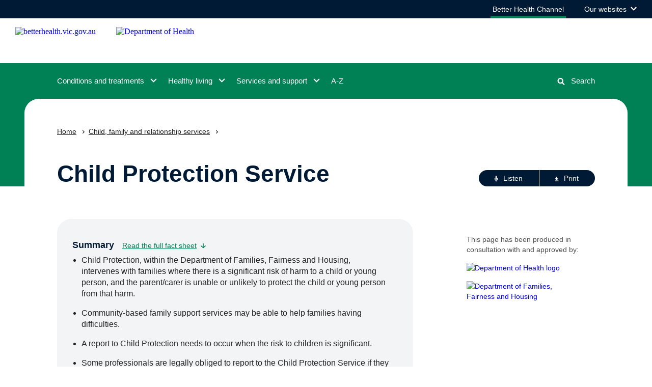

--- FILE ---
content_type: text/html; charset=utf-8
request_url: https://www.betterhealth.vic.gov.au/health/servicesandsupport/child-protection-service
body_size: 117015
content:
<!doctype html>
<html data-n-head-ssr lang="en" data-n-head="%7B%22lang%22:%7B%22ssr%22:%22en%22%7D%7D">
  <head >
    <title>Child Protection Service | Better Health Channel</title><meta data-n-head="ssr" charset="utf-8"><meta data-n-head="ssr" name="viewport" content="width=device-width, initial-scale=1"><meta data-n-head="ssr" name="msapplication-TileColor" content="#da532c"><meta data-n-head="ssr" name="theme-color" content="#ffffff"><meta data-n-head="ssr" name="format-detection" content="telephone=no"><meta data-n-head="ssr" data-hid="title" name="title" content="Child Protection Service | Better Health Channel"><meta data-n-head="ssr" data-hid="description" name="description" content="Child Protection provides child-centred, family-focused services to protect children from harm caused by abuse within the family."><meta data-n-head="ssr" data-hid="keywords" name="keywords" content="abuse legal advice, child, child abuse, child emotional abuse, child protection, child protection laws, child sex abuse, child sexual abuse, children, Child Protection Service, Child Protection Services, Department of Human Services, DHS, emotional abuse"><meta data-n-head="ssr" data-hid="og:type" property="og:type" content="article"><meta data-n-head="ssr" data-hid="og:url" property="og:url" content="http://www.betterhealth.vic.gov.au/health/servicesandsupport/child-protection-service"><meta data-n-head="ssr" data-hid="og:title" property="og:title" content="Child Protection Service"><meta data-n-head="ssr" data-hid="og:description" property="og:description" content="Child Protection provides child-centred, family-focused services to protect children from harm caused by abuse within the family."><meta data-n-head="ssr" data-hid="og:image" property="og:image" content="https://www.betterhealth.vic.gov.au/img/bhc-ogimg.png"><meta data-n-head="ssr" data-hid="og:locale" property="og:locale" content="en-AU"><meta data-n-head="ssr" data-hid="dcterms.title" name="dcterms.title" content="Child Protection Service"><meta data-n-head="ssr" data-hid="dcterms.creator" name="dcterms.creator" content="Department of Health &amp; Human Services"><meta data-n-head="ssr" data-hid="dcterms.publisher" name="dcterms.publisher" content="Department of Health &amp; Human Services"><meta data-n-head="ssr" data-hid="dcterms.identifier" name="dcterms.identifier" content="http://www.betterhealth.vic.gov.au/health/servicesandsupport/child-protection-service"><meta data-n-head="ssr" data-hid="dcterms.rights" name="dcterms.rights" content="Department of Health &amp; Human Services"><meta data-n-head="ssr" data-hid="dcterms.created" name="dcterms.created" content="2003-01-28"><meta data-n-head="ssr" data-hid="twitter:card" name="twitter:card" content="summary"><meta data-n-head="ssr" data-hid="twitter:description" name="twitter:description" content="Child Protection provides child-centred, family-focused services to protect children from harm caused by abuse within the family."><meta data-n-head="ssr" data-hid="twitter:title" name="twitter:title" content="Child Protection Service"><meta data-n-head="ssr" data-hid="twitter:image" name="twitter:image" content="https://www.betterhealth.vic.gov.au/img/bhc-ogimg.png"><meta data-n-head="ssr" data-hid="vh:content-type" name="vh:content-type" content="fact_sheet"><link data-n-head="ssr" rel="apple-touch-icon" sizes="180x180" href="/favicon.ico"><link data-n-head="ssr" rel="icon" type="image/png" sizes="32x32" href="/favicon-32x32.png"><link data-n-head="ssr" rel="icon" type="image/png" sizes="16x16" href="/favicon-16x16.png"><link data-n-head="ssr" rel="manifest" href="/site.webmanifest"><link data-n-head="ssr" rel="mask-icon" href="/safari-pinned-tab.svg" color="#5bbad5"><script data-n-head="ssr" src="//www.googletagmanager.com/gtm.js?id=GTM-P97CWZ5&amp;l=dataLayer" async></script><link rel="modulepreload" href="/_nuxt/09e11d5.modern.js" as="script"><link rel="modulepreload" href="/_nuxt/f444be1.modern.js" as="script"><link rel="modulepreload" href="/_nuxt/95493eb.modern.js" as="script"><link rel="modulepreload" href="/_nuxt/6aee7d1.modern.js" as="script"><link rel="preload" href="/_nuxt/fonts/VIC-Regular.0d446b7.woff2" as="font" type="font/woff2" crossorigin><link rel="preload" href="/_nuxt/fonts/VIC-Medium.7792938.woff2" as="font" type="font/woff2" crossorigin><link rel="preload" href="/_nuxt/fonts/VIC-SemiBold.0a0482a.woff2" as="font" type="font/woff2" crossorigin><link rel="preload" href="/_nuxt/fonts/VIC-Bold.6690f57.woff2" as="font" type="font/woff2" crossorigin><link rel="modulepreload" href="/_nuxt/52d1772.modern.js" as="script"><link rel="modulepreload" href="/_nuxt/b2b78f7.modern.js" as="script"><link rel="modulepreload" href="/_nuxt/5853748.modern.js" as="script"><style data-vue-ssr-id="593df8cf:0 5764bbd8:0 3191d5ad:0 1ec40588:0 40cb0d69:0 eef6599e:0 2251f0b1:0 5cc6a37c:0 41178dfa:0 79970181:0 2e2b9aba:0 71a8218c:0 b5facd0c:0 fb99fcc6:0 6dd3943c:0 323eef2f:0 569fda85:0 166a1071:0 363cd266:0 52f7b104:0 da9210fc:0 0e2cac9c:0 1b73c632:0 7903175a:0 3d63ee3e:0 5832d542:0 4dc1ade2:0 6c6d92ca:0 6859f95a:0 eb8bec44:0 4f1db802:0 5cfeb568:0 a4ef1d44:0 26e8f86b:0 52f1df88:0 1eec8f08:0 0fd8a29a:0 10649ad2:0 46ef9527:0 ed5f2f80:0 6bb11ae4:0 26e3792a:0">.rpl-lang--ar .content-intro button,.rpl-lang--ar .content-intro div,.rpl-lang--ar .content-intro li,.rpl-lang--ar .content-intro p,.rpl-lang--ar .content-intro span,.rpl-lang--ar .content-intro ul,.rpl-lang--ar .page-header__backing button,.rpl-lang--ar .page-header__backing div,.rpl-lang--ar .page-header__backing li,.rpl-lang--ar .page-header__backing p,.rpl-lang--ar .page-header__backing span,.rpl-lang--ar .page-header__backing ul,.rpl-lang--ar .rpl-above-content-two button,.rpl-lang--ar .rpl-above-content-two div,.rpl-lang--ar .rpl-above-content-two li,.rpl-lang--ar .rpl-above-content-two p,.rpl-lang--ar .rpl-above-content-two span,.rpl-lang--ar .rpl-above-content-two ul,.rpl-lang--ar .rpl-anchor-links button,.rpl-lang--ar .rpl-anchor-links div,.rpl-lang--ar .rpl-anchor-links li,.rpl-lang--ar .rpl-anchor-links p,.rpl-lang--ar .rpl-anchor-links span,.rpl-lang--ar .rpl-anchor-links ul,.rpl-lang--ar .rpl-main-content button,.rpl-lang--ar .rpl-main-content div,.rpl-lang--ar .rpl-main-content li,.rpl-lang--ar .rpl-main-content p,.rpl-lang--ar .rpl-main-content span,.rpl-lang--ar .rpl-main-content ul,.rpl-lang--ar .rpl-markup button,.rpl-lang--ar .rpl-markup div,.rpl-lang--ar .rpl-markup li,.rpl-lang--ar .rpl-markup p,.rpl-lang--ar .rpl-markup span,.rpl-lang--ar .rpl-markup ul{font-family:Noto Kufi Arabic,sans-serif!important;font-weight:400}.rpl-lang--ar .content-intro h1,.rpl-lang--ar .content-intro h2,.rpl-lang--ar .content-intro h3,.rpl-lang--ar .content-intro h4,.rpl-lang--ar .content-intro h5,.rpl-lang--ar .content-intro h6,.rpl-lang--ar .page-header__backing h1,.rpl-lang--ar .page-header__backing h2,.rpl-lang--ar .page-header__backing h3,.rpl-lang--ar .page-header__backing h4,.rpl-lang--ar .page-header__backing h5,.rpl-lang--ar .page-header__backing h6,.rpl-lang--ar .rpl-above-content-two h1,.rpl-lang--ar .rpl-above-content-two h2,.rpl-lang--ar .rpl-above-content-two h3,.rpl-lang--ar .rpl-above-content-two h4,.rpl-lang--ar .rpl-above-content-two h5,.rpl-lang--ar .rpl-above-content-two h6,.rpl-lang--ar .rpl-anchor-links h1,.rpl-lang--ar .rpl-anchor-links h2,.rpl-lang--ar .rpl-anchor-links h3,.rpl-lang--ar .rpl-anchor-links h4,.rpl-lang--ar .rpl-anchor-links h5,.rpl-lang--ar .rpl-anchor-links h6,.rpl-lang--ar .rpl-main-content h1,.rpl-lang--ar .rpl-main-content h2,.rpl-lang--ar .rpl-main-content h3,.rpl-lang--ar .rpl-main-content h4,.rpl-lang--ar .rpl-main-content h5,.rpl-lang--ar .rpl-main-content h6,.rpl-lang--ar .rpl-markup h1,.rpl-lang--ar .rpl-markup h2,.rpl-lang--ar .rpl-markup h3,.rpl-lang--ar .rpl-markup h4,.rpl-lang--ar .rpl-markup h5,.rpl-lang--ar .rpl-markup h6{font-family:Noto Kufi Arabic,sans-serif!important;font-weight:700}.rpl-lang--ar .content-intro a,.rpl-lang--ar .content-intro a span,.rpl-lang--ar .content-intro h1 span,.rpl-lang--ar .content-intro h2 span,.rpl-lang--ar .content-intro h3 span,.rpl-lang--ar .content-intro h4 span,.rpl-lang--ar .content-intro h5 span,.rpl-lang--ar .content-intro h6 span,.rpl-lang--ar .page-header__backing a,.rpl-lang--ar .page-header__backing a span,.rpl-lang--ar .page-header__backing h1 span,.rpl-lang--ar .page-header__backing h2 span,.rpl-lang--ar .page-header__backing h3 span,.rpl-lang--ar .page-header__backing h4 span,.rpl-lang--ar .page-header__backing h5 span,.rpl-lang--ar .page-header__backing h6 span,.rpl-lang--ar .rpl-above-content-two a,.rpl-lang--ar .rpl-above-content-two a span,.rpl-lang--ar .rpl-above-content-two h1 span,.rpl-lang--ar .rpl-above-content-two h2 span,.rpl-lang--ar .rpl-above-content-two h3 span,.rpl-lang--ar .rpl-above-content-two h4 span,.rpl-lang--ar .rpl-above-content-two h5 span,.rpl-lang--ar .rpl-above-content-two h6 span,.rpl-lang--ar .rpl-anchor-links a,.rpl-lang--ar .rpl-anchor-links a span,.rpl-lang--ar .rpl-anchor-links h1 span,.rpl-lang--ar .rpl-anchor-links h2 span,.rpl-lang--ar .rpl-anchor-links h3 span,.rpl-lang--ar .rpl-anchor-links h4 span,.rpl-lang--ar .rpl-anchor-links h5 span,.rpl-lang--ar .rpl-anchor-links h6 span,.rpl-lang--ar .rpl-main-content a,.rpl-lang--ar .rpl-main-content a span,.rpl-lang--ar .rpl-main-content h1 span,.rpl-lang--ar .rpl-main-content h2 span,.rpl-lang--ar .rpl-main-content h3 span,.rpl-lang--ar .rpl-main-content h4 span,.rpl-lang--ar .rpl-main-content h5 span,.rpl-lang--ar .rpl-main-content h6 span,.rpl-lang--ar .rpl-markup a,.rpl-lang--ar .rpl-markup a span,.rpl-lang--ar .rpl-markup h1 span,.rpl-lang--ar .rpl-markup h2 span,.rpl-lang--ar .rpl-markup h3 span,.rpl-lang--ar .rpl-markup h4 span,.rpl-lang--ar .rpl-markup h5 span,.rpl-lang--ar .rpl-markup h6 span{font-weight:700}.rpl-lang--fa .content-intro button,.rpl-lang--fa .content-intro div,.rpl-lang--fa .content-intro li,.rpl-lang--fa .content-intro p,.rpl-lang--fa .content-intro span,.rpl-lang--fa .content-intro ul,.rpl-lang--fa .page-header__backing button,.rpl-lang--fa .page-header__backing div,.rpl-lang--fa .page-header__backing li,.rpl-lang--fa .page-header__backing p,.rpl-lang--fa .page-header__backing span,.rpl-lang--fa .page-header__backing ul,.rpl-lang--fa .rpl-above-content-two button,.rpl-lang--fa .rpl-above-content-two div,.rpl-lang--fa .rpl-above-content-two li,.rpl-lang--fa .rpl-above-content-two p,.rpl-lang--fa .rpl-above-content-two span,.rpl-lang--fa .rpl-above-content-two ul,.rpl-lang--fa .rpl-anchor-links button,.rpl-lang--fa .rpl-anchor-links div,.rpl-lang--fa .rpl-anchor-links li,.rpl-lang--fa .rpl-anchor-links p,.rpl-lang--fa .rpl-anchor-links span,.rpl-lang--fa .rpl-anchor-links ul,.rpl-lang--fa .rpl-main-content button,.rpl-lang--fa .rpl-main-content div,.rpl-lang--fa .rpl-main-content li,.rpl-lang--fa .rpl-main-content p,.rpl-lang--fa .rpl-main-content span,.rpl-lang--fa .rpl-main-content ul,.rpl-lang--fa .rpl-markup button,.rpl-lang--fa .rpl-markup div,.rpl-lang--fa .rpl-markup li,.rpl-lang--fa .rpl-markup p,.rpl-lang--fa .rpl-markup span,.rpl-lang--fa .rpl-markup ul{font-family:Noto Naskh Arabic,sans-serif!important;font-weight:400}.rpl-lang--fa .content-intro h1,.rpl-lang--fa .content-intro h2,.rpl-lang--fa .content-intro h3,.rpl-lang--fa .content-intro h4,.rpl-lang--fa .content-intro h5,.rpl-lang--fa .content-intro h6,.rpl-lang--fa .page-header__backing h1,.rpl-lang--fa .page-header__backing h2,.rpl-lang--fa .page-header__backing h3,.rpl-lang--fa .page-header__backing h4,.rpl-lang--fa .page-header__backing h5,.rpl-lang--fa .page-header__backing h6,.rpl-lang--fa .rpl-above-content-two h1,.rpl-lang--fa .rpl-above-content-two h2,.rpl-lang--fa .rpl-above-content-two h3,.rpl-lang--fa .rpl-above-content-two h4,.rpl-lang--fa .rpl-above-content-two h5,.rpl-lang--fa .rpl-above-content-two h6,.rpl-lang--fa .rpl-anchor-links h1,.rpl-lang--fa .rpl-anchor-links h2,.rpl-lang--fa .rpl-anchor-links h3,.rpl-lang--fa .rpl-anchor-links h4,.rpl-lang--fa .rpl-anchor-links h5,.rpl-lang--fa .rpl-anchor-links h6,.rpl-lang--fa .rpl-main-content h1,.rpl-lang--fa .rpl-main-content h2,.rpl-lang--fa .rpl-main-content h3,.rpl-lang--fa .rpl-main-content h4,.rpl-lang--fa .rpl-main-content h5,.rpl-lang--fa .rpl-main-content h6,.rpl-lang--fa .rpl-markup h1,.rpl-lang--fa .rpl-markup h2,.rpl-lang--fa .rpl-markup h3,.rpl-lang--fa .rpl-markup h4,.rpl-lang--fa .rpl-markup h5,.rpl-lang--fa .rpl-markup h6{font-family:Noto Naskh Arabic,sans-serif!important;font-weight:700}.rpl-lang--fa .content-intro a,.rpl-lang--fa .content-intro a span,.rpl-lang--fa .content-intro h1 span,.rpl-lang--fa .content-intro h2 span,.rpl-lang--fa .content-intro h3 span,.rpl-lang--fa .content-intro h4 span,.rpl-lang--fa .content-intro h5 span,.rpl-lang--fa .content-intro h6 span,.rpl-lang--fa .page-header__backing a,.rpl-lang--fa .page-header__backing a span,.rpl-lang--fa .page-header__backing h1 span,.rpl-lang--fa .page-header__backing h2 span,.rpl-lang--fa .page-header__backing h3 span,.rpl-lang--fa .page-header__backing h4 span,.rpl-lang--fa .page-header__backing h5 span,.rpl-lang--fa .page-header__backing h6 span,.rpl-lang--fa .rpl-above-content-two a,.rpl-lang--fa .rpl-above-content-two a span,.rpl-lang--fa .rpl-above-content-two h1 span,.rpl-lang--fa .rpl-above-content-two h2 span,.rpl-lang--fa .rpl-above-content-two h3 span,.rpl-lang--fa .rpl-above-content-two h4 span,.rpl-lang--fa .rpl-above-content-two h5 span,.rpl-lang--fa .rpl-above-content-two h6 span,.rpl-lang--fa .rpl-anchor-links a,.rpl-lang--fa .rpl-anchor-links a span,.rpl-lang--fa .rpl-anchor-links h1 span,.rpl-lang--fa .rpl-anchor-links h2 span,.rpl-lang--fa .rpl-anchor-links h3 span,.rpl-lang--fa .rpl-anchor-links h4 span,.rpl-lang--fa .rpl-anchor-links h5 span,.rpl-lang--fa .rpl-anchor-links h6 span,.rpl-lang--fa .rpl-main-content a,.rpl-lang--fa .rpl-main-content a span,.rpl-lang--fa .rpl-main-content h1 span,.rpl-lang--fa .rpl-main-content h2 span,.rpl-lang--fa .rpl-main-content h3 span,.rpl-lang--fa .rpl-main-content h4 span,.rpl-lang--fa .rpl-main-content h5 span,.rpl-lang--fa .rpl-main-content h6 span,.rpl-lang--fa .rpl-markup a,.rpl-lang--fa .rpl-markup a span,.rpl-lang--fa .rpl-markup h1 span,.rpl-lang--fa .rpl-markup h2 span,.rpl-lang--fa .rpl-markup h3 span,.rpl-lang--fa .rpl-markup h4 span,.rpl-lang--fa .rpl-markup h5 span,.rpl-lang--fa .rpl-markup h6 span{font-weight:700}.rpl-lang--ur .content-intro button,.rpl-lang--ur .content-intro div,.rpl-lang--ur .content-intro li,.rpl-lang--ur .content-intro p,.rpl-lang--ur .content-intro span,.rpl-lang--ur .content-intro ul,.rpl-lang--ur .page-header__backing button,.rpl-lang--ur .page-header__backing div,.rpl-lang--ur .page-header__backing li,.rpl-lang--ur .page-header__backing p,.rpl-lang--ur .page-header__backing span,.rpl-lang--ur .page-header__backing ul,.rpl-lang--ur .rpl-above-content-two button,.rpl-lang--ur .rpl-above-content-two div,.rpl-lang--ur .rpl-above-content-two li,.rpl-lang--ur .rpl-above-content-two p,.rpl-lang--ur .rpl-above-content-two span,.rpl-lang--ur .rpl-above-content-two ul,.rpl-lang--ur .rpl-anchor-links button,.rpl-lang--ur .rpl-anchor-links div,.rpl-lang--ur .rpl-anchor-links li,.rpl-lang--ur .rpl-anchor-links p,.rpl-lang--ur .rpl-anchor-links span,.rpl-lang--ur .rpl-anchor-links ul,.rpl-lang--ur .rpl-main-content button,.rpl-lang--ur .rpl-main-content div,.rpl-lang--ur .rpl-main-content li,.rpl-lang--ur .rpl-main-content p,.rpl-lang--ur .rpl-main-content span,.rpl-lang--ur .rpl-main-content ul,.rpl-lang--ur .rpl-markup button,.rpl-lang--ur .rpl-markup div,.rpl-lang--ur .rpl-markup li,.rpl-lang--ur .rpl-markup p,.rpl-lang--ur .rpl-markup span,.rpl-lang--ur .rpl-markup ul{font-family:NafeesRegular,sans-serif!important;font-weight:400}.rpl-lang--ur .content-intro h1,.rpl-lang--ur .content-intro h2,.rpl-lang--ur .content-intro h3,.rpl-lang--ur .content-intro h4,.rpl-lang--ur .content-intro h5,.rpl-lang--ur .content-intro h6,.rpl-lang--ur .page-header__backing h1,.rpl-lang--ur .page-header__backing h2,.rpl-lang--ur .page-header__backing h3,.rpl-lang--ur .page-header__backing h4,.rpl-lang--ur .page-header__backing h5,.rpl-lang--ur .page-header__backing h6,.rpl-lang--ur .rpl-above-content-two h1,.rpl-lang--ur .rpl-above-content-two h2,.rpl-lang--ur .rpl-above-content-two h3,.rpl-lang--ur .rpl-above-content-two h4,.rpl-lang--ur .rpl-above-content-two h5,.rpl-lang--ur .rpl-above-content-two h6,.rpl-lang--ur .rpl-anchor-links h1,.rpl-lang--ur .rpl-anchor-links h2,.rpl-lang--ur .rpl-anchor-links h3,.rpl-lang--ur .rpl-anchor-links h4,.rpl-lang--ur .rpl-anchor-links h5,.rpl-lang--ur .rpl-anchor-links h6,.rpl-lang--ur .rpl-main-content h1,.rpl-lang--ur .rpl-main-content h2,.rpl-lang--ur .rpl-main-content h3,.rpl-lang--ur .rpl-main-content h4,.rpl-lang--ur .rpl-main-content h5,.rpl-lang--ur .rpl-main-content h6,.rpl-lang--ur .rpl-markup h1,.rpl-lang--ur .rpl-markup h2,.rpl-lang--ur .rpl-markup h3,.rpl-lang--ur .rpl-markup h4,.rpl-lang--ur .rpl-markup h5,.rpl-lang--ur .rpl-markup h6{font-family:NafeesRegular,sans-serif!important;font-weight:700}.rpl-lang--ur .content-intro a,.rpl-lang--ur .content-intro a span,.rpl-lang--ur .content-intro h1 span,.rpl-lang--ur .content-intro h2 span,.rpl-lang--ur .content-intro h3 span,.rpl-lang--ur .content-intro h4 span,.rpl-lang--ur .content-intro h5 span,.rpl-lang--ur .content-intro h6 span,.rpl-lang--ur .page-header__backing a,.rpl-lang--ur .page-header__backing a span,.rpl-lang--ur .page-header__backing h1 span,.rpl-lang--ur .page-header__backing h2 span,.rpl-lang--ur .page-header__backing h3 span,.rpl-lang--ur .page-header__backing h4 span,.rpl-lang--ur .page-header__backing h5 span,.rpl-lang--ur .page-header__backing h6 span,.rpl-lang--ur .rpl-above-content-two a,.rpl-lang--ur .rpl-above-content-two a span,.rpl-lang--ur .rpl-above-content-two h1 span,.rpl-lang--ur .rpl-above-content-two h2 span,.rpl-lang--ur .rpl-above-content-two h3 span,.rpl-lang--ur .rpl-above-content-two h4 span,.rpl-lang--ur .rpl-above-content-two h5 span,.rpl-lang--ur .rpl-above-content-two h6 span,.rpl-lang--ur .rpl-anchor-links a,.rpl-lang--ur .rpl-anchor-links a span,.rpl-lang--ur .rpl-anchor-links h1 span,.rpl-lang--ur .rpl-anchor-links h2 span,.rpl-lang--ur .rpl-anchor-links h3 span,.rpl-lang--ur .rpl-anchor-links h4 span,.rpl-lang--ur .rpl-anchor-links h5 span,.rpl-lang--ur .rpl-anchor-links h6 span,.rpl-lang--ur .rpl-main-content a,.rpl-lang--ur .rpl-main-content a span,.rpl-lang--ur .rpl-main-content h1 span,.rpl-lang--ur .rpl-main-content h2 span,.rpl-lang--ur .rpl-main-content h3 span,.rpl-lang--ur .rpl-main-content h4 span,.rpl-lang--ur .rpl-main-content h5 span,.rpl-lang--ur .rpl-main-content h6 span,.rpl-lang--ur .rpl-markup a,.rpl-lang--ur .rpl-markup a span,.rpl-lang--ur .rpl-markup h1 span,.rpl-lang--ur .rpl-markup h2 span,.rpl-lang--ur .rpl-markup h3 span,.rpl-lang--ur .rpl-markup h4 span,.rpl-lang--ur .rpl-markup h5 span,.rpl-lang--ur .rpl-markup h6 span{font-weight:700}.rpl-lang--cld .content-intro button,.rpl-lang--cld .content-intro div,.rpl-lang--cld .content-intro li,.rpl-lang--cld .content-intro p,.rpl-lang--cld .content-intro span,.rpl-lang--cld .content-intro ul,.rpl-lang--cld .page-header__backing button,.rpl-lang--cld .page-header__backing div,.rpl-lang--cld .page-header__backing li,.rpl-lang--cld .page-header__backing p,.rpl-lang--cld .page-header__backing span,.rpl-lang--cld .page-header__backing ul,.rpl-lang--cld .rpl-above-content-two button,.rpl-lang--cld .rpl-above-content-two div,.rpl-lang--cld .rpl-above-content-two li,.rpl-lang--cld .rpl-above-content-two p,.rpl-lang--cld .rpl-above-content-two span,.rpl-lang--cld .rpl-above-content-two ul,.rpl-lang--cld .rpl-anchor-links button,.rpl-lang--cld .rpl-anchor-links div,.rpl-lang--cld .rpl-anchor-links li,.rpl-lang--cld .rpl-anchor-links p,.rpl-lang--cld .rpl-anchor-links span,.rpl-lang--cld .rpl-anchor-links ul,.rpl-lang--cld .rpl-main-content button,.rpl-lang--cld .rpl-main-content div,.rpl-lang--cld .rpl-main-content li,.rpl-lang--cld .rpl-main-content p,.rpl-lang--cld .rpl-main-content span,.rpl-lang--cld .rpl-main-content ul,.rpl-lang--cld .rpl-markup button,.rpl-lang--cld .rpl-markup div,.rpl-lang--cld .rpl-markup li,.rpl-lang--cld .rpl-markup p,.rpl-lang--cld .rpl-markup span,.rpl-lang--cld .rpl-markup ul{font-family:Noto Naskh Arabic,sans-serif!important;font-weight:400}.rpl-lang--cld .content-intro h1,.rpl-lang--cld .content-intro h2,.rpl-lang--cld .content-intro h3,.rpl-lang--cld .content-intro h4,.rpl-lang--cld .content-intro h5,.rpl-lang--cld .content-intro h6,.rpl-lang--cld .page-header__backing h1,.rpl-lang--cld .page-header__backing h2,.rpl-lang--cld .page-header__backing h3,.rpl-lang--cld .page-header__backing h4,.rpl-lang--cld .page-header__backing h5,.rpl-lang--cld .page-header__backing h6,.rpl-lang--cld .rpl-above-content-two h1,.rpl-lang--cld .rpl-above-content-two h2,.rpl-lang--cld .rpl-above-content-two h3,.rpl-lang--cld .rpl-above-content-two h4,.rpl-lang--cld .rpl-above-content-two h5,.rpl-lang--cld .rpl-above-content-two h6,.rpl-lang--cld .rpl-anchor-links h1,.rpl-lang--cld .rpl-anchor-links h2,.rpl-lang--cld .rpl-anchor-links h3,.rpl-lang--cld .rpl-anchor-links h4,.rpl-lang--cld .rpl-anchor-links h5,.rpl-lang--cld .rpl-anchor-links h6,.rpl-lang--cld .rpl-main-content h1,.rpl-lang--cld .rpl-main-content h2,.rpl-lang--cld .rpl-main-content h3,.rpl-lang--cld .rpl-main-content h4,.rpl-lang--cld .rpl-main-content h5,.rpl-lang--cld .rpl-main-content h6,.rpl-lang--cld .rpl-markup h1,.rpl-lang--cld .rpl-markup h2,.rpl-lang--cld .rpl-markup h3,.rpl-lang--cld .rpl-markup h4,.rpl-lang--cld .rpl-markup h5,.rpl-lang--cld .rpl-markup h6{font-family:Noto Naskh Arabic,sans-serif!important;font-weight:700}.rpl-lang--cld .content-intro a,.rpl-lang--cld .content-intro a span,.rpl-lang--cld .content-intro h1 span,.rpl-lang--cld .content-intro h2 span,.rpl-lang--cld .content-intro h3 span,.rpl-lang--cld .content-intro h4 span,.rpl-lang--cld .content-intro h5 span,.rpl-lang--cld .content-intro h6 span,.rpl-lang--cld .page-header__backing a,.rpl-lang--cld .page-header__backing a span,.rpl-lang--cld .page-header__backing h1 span,.rpl-lang--cld .page-header__backing h2 span,.rpl-lang--cld .page-header__backing h3 span,.rpl-lang--cld .page-header__backing h4 span,.rpl-lang--cld .page-header__backing h5 span,.rpl-lang--cld .page-header__backing h6 span,.rpl-lang--cld .rpl-above-content-two a,.rpl-lang--cld .rpl-above-content-two a span,.rpl-lang--cld .rpl-above-content-two h1 span,.rpl-lang--cld .rpl-above-content-two h2 span,.rpl-lang--cld .rpl-above-content-two h3 span,.rpl-lang--cld .rpl-above-content-two h4 span,.rpl-lang--cld .rpl-above-content-two h5 span,.rpl-lang--cld .rpl-above-content-two h6 span,.rpl-lang--cld .rpl-anchor-links a,.rpl-lang--cld .rpl-anchor-links a span,.rpl-lang--cld .rpl-anchor-links h1 span,.rpl-lang--cld .rpl-anchor-links h2 span,.rpl-lang--cld .rpl-anchor-links h3 span,.rpl-lang--cld .rpl-anchor-links h4 span,.rpl-lang--cld .rpl-anchor-links h5 span,.rpl-lang--cld .rpl-anchor-links h6 span,.rpl-lang--cld .rpl-main-content a,.rpl-lang--cld .rpl-main-content a span,.rpl-lang--cld .rpl-main-content h1 span,.rpl-lang--cld .rpl-main-content h2 span,.rpl-lang--cld .rpl-main-content h3 span,.rpl-lang--cld .rpl-main-content h4 span,.rpl-lang--cld .rpl-main-content h5 span,.rpl-lang--cld .rpl-main-content h6 span,.rpl-lang--cld .rpl-markup a,.rpl-lang--cld .rpl-markup a span,.rpl-lang--cld .rpl-markup h1 span,.rpl-lang--cld .rpl-markup h2 span,.rpl-lang--cld .rpl-markup h3 span,.rpl-lang--cld .rpl-markup h4 span,.rpl-lang--cld .rpl-markup h5 span,.rpl-lang--cld .rpl-markup h6 span{font-weight:700}.rpl-lang--nus .content-intro button,.rpl-lang--nus .content-intro div,.rpl-lang--nus .content-intro li,.rpl-lang--nus .content-intro p,.rpl-lang--nus .content-intro span,.rpl-lang--nus .content-intro ul,.rpl-lang--nus .page-header__backing button,.rpl-lang--nus .page-header__backing div,.rpl-lang--nus .page-header__backing li,.rpl-lang--nus .page-header__backing p,.rpl-lang--nus .page-header__backing span,.rpl-lang--nus .page-header__backing ul,.rpl-lang--nus .rpl-above-content-two button,.rpl-lang--nus .rpl-above-content-two div,.rpl-lang--nus .rpl-above-content-two li,.rpl-lang--nus .rpl-above-content-two p,.rpl-lang--nus .rpl-above-content-two span,.rpl-lang--nus .rpl-above-content-two ul,.rpl-lang--nus .rpl-anchor-links button,.rpl-lang--nus .rpl-anchor-links div,.rpl-lang--nus .rpl-anchor-links li,.rpl-lang--nus .rpl-anchor-links p,.rpl-lang--nus .rpl-anchor-links span,.rpl-lang--nus .rpl-anchor-links ul,.rpl-lang--nus .rpl-main-content button,.rpl-lang--nus .rpl-main-content div,.rpl-lang--nus .rpl-main-content li,.rpl-lang--nus .rpl-main-content p,.rpl-lang--nus .rpl-main-content span,.rpl-lang--nus .rpl-main-content ul,.rpl-lang--nus .rpl-markup button,.rpl-lang--nus .rpl-markup div,.rpl-lang--nus .rpl-markup li,.rpl-lang--nus .rpl-markup p,.rpl-lang--nus .rpl-markup span,.rpl-lang--nus .rpl-markup ul{font-family:Arial,sans-serif!important;font-weight:400}.rpl-lang--nus .content-intro h1,.rpl-lang--nus .content-intro h2,.rpl-lang--nus .content-intro h3,.rpl-lang--nus .content-intro h4,.rpl-lang--nus .content-intro h5,.rpl-lang--nus .content-intro h6,.rpl-lang--nus .page-header__backing h1,.rpl-lang--nus .page-header__backing h2,.rpl-lang--nus .page-header__backing h3,.rpl-lang--nus .page-header__backing h4,.rpl-lang--nus .page-header__backing h5,.rpl-lang--nus .page-header__backing h6,.rpl-lang--nus .rpl-above-content-two h1,.rpl-lang--nus .rpl-above-content-two h2,.rpl-lang--nus .rpl-above-content-two h3,.rpl-lang--nus .rpl-above-content-two h4,.rpl-lang--nus .rpl-above-content-two h5,.rpl-lang--nus .rpl-above-content-two h6,.rpl-lang--nus .rpl-anchor-links h1,.rpl-lang--nus .rpl-anchor-links h2,.rpl-lang--nus .rpl-anchor-links h3,.rpl-lang--nus .rpl-anchor-links h4,.rpl-lang--nus .rpl-anchor-links h5,.rpl-lang--nus .rpl-anchor-links h6,.rpl-lang--nus .rpl-main-content h1,.rpl-lang--nus .rpl-main-content h2,.rpl-lang--nus .rpl-main-content h3,.rpl-lang--nus .rpl-main-content h4,.rpl-lang--nus .rpl-main-content h5,.rpl-lang--nus .rpl-main-content h6,.rpl-lang--nus .rpl-markup h1,.rpl-lang--nus .rpl-markup h2,.rpl-lang--nus .rpl-markup h3,.rpl-lang--nus .rpl-markup h4,.rpl-lang--nus .rpl-markup h5,.rpl-lang--nus .rpl-markup h6{font-family:Arial,sans-serif!important;font-weight:700}.rpl-lang--nus .content-intro a,.rpl-lang--nus .content-intro a span,.rpl-lang--nus .content-intro h1 span,.rpl-lang--nus .content-intro h2 span,.rpl-lang--nus .content-intro h3 span,.rpl-lang--nus .content-intro h4 span,.rpl-lang--nus .content-intro h5 span,.rpl-lang--nus .content-intro h6 span,.rpl-lang--nus .page-header__backing a,.rpl-lang--nus .page-header__backing a span,.rpl-lang--nus .page-header__backing h1 span,.rpl-lang--nus .page-header__backing h2 span,.rpl-lang--nus .page-header__backing h3 span,.rpl-lang--nus .page-header__backing h4 span,.rpl-lang--nus .page-header__backing h5 span,.rpl-lang--nus .page-header__backing h6 span,.rpl-lang--nus .rpl-above-content-two a,.rpl-lang--nus .rpl-above-content-two a span,.rpl-lang--nus .rpl-above-content-two h1 span,.rpl-lang--nus .rpl-above-content-two h2 span,.rpl-lang--nus .rpl-above-content-two h3 span,.rpl-lang--nus .rpl-above-content-two h4 span,.rpl-lang--nus .rpl-above-content-two h5 span,.rpl-lang--nus .rpl-above-content-two h6 span,.rpl-lang--nus .rpl-anchor-links a,.rpl-lang--nus .rpl-anchor-links a span,.rpl-lang--nus .rpl-anchor-links h1 span,.rpl-lang--nus .rpl-anchor-links h2 span,.rpl-lang--nus .rpl-anchor-links h3 span,.rpl-lang--nus .rpl-anchor-links h4 span,.rpl-lang--nus .rpl-anchor-links h5 span,.rpl-lang--nus .rpl-anchor-links h6 span,.rpl-lang--nus .rpl-main-content a,.rpl-lang--nus .rpl-main-content a span,.rpl-lang--nus .rpl-main-content h1 span,.rpl-lang--nus .rpl-main-content h2 span,.rpl-lang--nus .rpl-main-content h3 span,.rpl-lang--nus .rpl-main-content h4 span,.rpl-lang--nus .rpl-main-content h5 span,.rpl-lang--nus .rpl-main-content h6 span,.rpl-lang--nus .rpl-markup a,.rpl-lang--nus .rpl-markup a span,.rpl-lang--nus .rpl-markup h1 span,.rpl-lang--nus .rpl-markup h2 span,.rpl-lang--nus .rpl-markup h3 span,.rpl-lang--nus .rpl-markup h4 span,.rpl-lang--nus .rpl-markup h5 span,.rpl-lang--nus .rpl-markup h6 span{font-weight:700}.rpl-lang--din .content-intro button,.rpl-lang--din .content-intro div,.rpl-lang--din .content-intro li,.rpl-lang--din .content-intro p,.rpl-lang--din .content-intro span,.rpl-lang--din .content-intro ul,.rpl-lang--din .page-header__backing button,.rpl-lang--din .page-header__backing div,.rpl-lang--din .page-header__backing li,.rpl-lang--din .page-header__backing p,.rpl-lang--din .page-header__backing span,.rpl-lang--din .page-header__backing ul,.rpl-lang--din .rpl-above-content-two button,.rpl-lang--din .rpl-above-content-two div,.rpl-lang--din .rpl-above-content-two li,.rpl-lang--din .rpl-above-content-two p,.rpl-lang--din .rpl-above-content-two span,.rpl-lang--din .rpl-above-content-two ul,.rpl-lang--din .rpl-anchor-links button,.rpl-lang--din .rpl-anchor-links div,.rpl-lang--din .rpl-anchor-links li,.rpl-lang--din .rpl-anchor-links p,.rpl-lang--din .rpl-anchor-links span,.rpl-lang--din .rpl-anchor-links ul,.rpl-lang--din .rpl-main-content button,.rpl-lang--din .rpl-main-content div,.rpl-lang--din .rpl-main-content li,.rpl-lang--din .rpl-main-content p,.rpl-lang--din .rpl-main-content span,.rpl-lang--din .rpl-main-content ul,.rpl-lang--din .rpl-markup button,.rpl-lang--din .rpl-markup div,.rpl-lang--din .rpl-markup li,.rpl-lang--din .rpl-markup p,.rpl-lang--din .rpl-markup span,.rpl-lang--din .rpl-markup ul{font-family:Arial,sans-serif!important;font-weight:400}.rpl-lang--din .content-intro h1,.rpl-lang--din .content-intro h2,.rpl-lang--din .content-intro h3,.rpl-lang--din .content-intro h4,.rpl-lang--din .content-intro h5,.rpl-lang--din .content-intro h6,.rpl-lang--din .page-header__backing h1,.rpl-lang--din .page-header__backing h2,.rpl-lang--din .page-header__backing h3,.rpl-lang--din .page-header__backing h4,.rpl-lang--din .page-header__backing h5,.rpl-lang--din .page-header__backing h6,.rpl-lang--din .rpl-above-content-two h1,.rpl-lang--din .rpl-above-content-two h2,.rpl-lang--din .rpl-above-content-two h3,.rpl-lang--din .rpl-above-content-two h4,.rpl-lang--din .rpl-above-content-two h5,.rpl-lang--din .rpl-above-content-two h6,.rpl-lang--din .rpl-anchor-links h1,.rpl-lang--din .rpl-anchor-links h2,.rpl-lang--din .rpl-anchor-links h3,.rpl-lang--din .rpl-anchor-links h4,.rpl-lang--din .rpl-anchor-links h5,.rpl-lang--din .rpl-anchor-links h6,.rpl-lang--din .rpl-main-content h1,.rpl-lang--din .rpl-main-content h2,.rpl-lang--din .rpl-main-content h3,.rpl-lang--din .rpl-main-content h4,.rpl-lang--din .rpl-main-content h5,.rpl-lang--din .rpl-main-content h6,.rpl-lang--din .rpl-markup h1,.rpl-lang--din .rpl-markup h2,.rpl-lang--din .rpl-markup h3,.rpl-lang--din .rpl-markup h4,.rpl-lang--din .rpl-markup h5,.rpl-lang--din .rpl-markup h6{font-family:Arial,sans-serif!important;font-weight:700}.rpl-lang--din .content-intro a,.rpl-lang--din .content-intro a span,.rpl-lang--din .content-intro h1 span,.rpl-lang--din .content-intro h2 span,.rpl-lang--din .content-intro h3 span,.rpl-lang--din .content-intro h4 span,.rpl-lang--din .content-intro h5 span,.rpl-lang--din .content-intro h6 span,.rpl-lang--din .page-header__backing a,.rpl-lang--din .page-header__backing a span,.rpl-lang--din .page-header__backing h1 span,.rpl-lang--din .page-header__backing h2 span,.rpl-lang--din .page-header__backing h3 span,.rpl-lang--din .page-header__backing h4 span,.rpl-lang--din .page-header__backing h5 span,.rpl-lang--din .page-header__backing h6 span,.rpl-lang--din .rpl-above-content-two a,.rpl-lang--din .rpl-above-content-two a span,.rpl-lang--din .rpl-above-content-two h1 span,.rpl-lang--din .rpl-above-content-two h2 span,.rpl-lang--din .rpl-above-content-two h3 span,.rpl-lang--din .rpl-above-content-two h4 span,.rpl-lang--din .rpl-above-content-two h5 span,.rpl-lang--din .rpl-above-content-two h6 span,.rpl-lang--din .rpl-anchor-links a,.rpl-lang--din .rpl-anchor-links a span,.rpl-lang--din .rpl-anchor-links h1 span,.rpl-lang--din .rpl-anchor-links h2 span,.rpl-lang--din .rpl-anchor-links h3 span,.rpl-lang--din .rpl-anchor-links h4 span,.rpl-lang--din .rpl-anchor-links h5 span,.rpl-lang--din .rpl-anchor-links h6 span,.rpl-lang--din .rpl-main-content a,.rpl-lang--din .rpl-main-content a span,.rpl-lang--din .rpl-main-content h1 span,.rpl-lang--din .rpl-main-content h2 span,.rpl-lang--din .rpl-main-content h3 span,.rpl-lang--din .rpl-main-content h4 span,.rpl-lang--din .rpl-main-content h5 span,.rpl-lang--din .rpl-main-content h6 span,.rpl-lang--din .rpl-markup a,.rpl-lang--din .rpl-markup a span,.rpl-lang--din .rpl-markup h1 span,.rpl-lang--din .rpl-markup h2 span,.rpl-lang--din .rpl-markup h3 span,.rpl-lang--din .rpl-markup h4 span,.rpl-lang--din .rpl-markup h5 span,.rpl-lang--din .rpl-markup h6 span{font-weight:700}.rpl-lang--hi .content-intro button,.rpl-lang--hi .content-intro div,.rpl-lang--hi .content-intro li,.rpl-lang--hi .content-intro p,.rpl-lang--hi .content-intro span,.rpl-lang--hi .content-intro ul,.rpl-lang--hi .page-header__backing button,.rpl-lang--hi .page-header__backing div,.rpl-lang--hi .page-header__backing li,.rpl-lang--hi .page-header__backing p,.rpl-lang--hi .page-header__backing span,.rpl-lang--hi .page-header__backing ul,.rpl-lang--hi .rpl-above-content-two button,.rpl-lang--hi .rpl-above-content-two div,.rpl-lang--hi .rpl-above-content-two li,.rpl-lang--hi .rpl-above-content-two p,.rpl-lang--hi .rpl-above-content-two span,.rpl-lang--hi .rpl-above-content-two ul,.rpl-lang--hi .rpl-anchor-links button,.rpl-lang--hi .rpl-anchor-links div,.rpl-lang--hi .rpl-anchor-links li,.rpl-lang--hi .rpl-anchor-links p,.rpl-lang--hi .rpl-anchor-links span,.rpl-lang--hi .rpl-anchor-links ul,.rpl-lang--hi .rpl-main-content button,.rpl-lang--hi .rpl-main-content div,.rpl-lang--hi .rpl-main-content li,.rpl-lang--hi .rpl-main-content p,.rpl-lang--hi .rpl-main-content span,.rpl-lang--hi .rpl-main-content ul,.rpl-lang--hi .rpl-markup button,.rpl-lang--hi .rpl-markup div,.rpl-lang--hi .rpl-markup li,.rpl-lang--hi .rpl-markup p,.rpl-lang--hi .rpl-markup span,.rpl-lang--hi .rpl-markup ul{font-family:Noto Sans Devanagari,sans-serif!important;font-weight:400}.rpl-lang--hi .content-intro h1,.rpl-lang--hi .content-intro h2,.rpl-lang--hi .content-intro h3,.rpl-lang--hi .content-intro h4,.rpl-lang--hi .content-intro h5,.rpl-lang--hi .content-intro h6,.rpl-lang--hi .page-header__backing h1,.rpl-lang--hi .page-header__backing h2,.rpl-lang--hi .page-header__backing h3,.rpl-lang--hi .page-header__backing h4,.rpl-lang--hi .page-header__backing h5,.rpl-lang--hi .page-header__backing h6,.rpl-lang--hi .rpl-above-content-two h1,.rpl-lang--hi .rpl-above-content-two h2,.rpl-lang--hi .rpl-above-content-two h3,.rpl-lang--hi .rpl-above-content-two h4,.rpl-lang--hi .rpl-above-content-two h5,.rpl-lang--hi .rpl-above-content-two h6,.rpl-lang--hi .rpl-anchor-links h1,.rpl-lang--hi .rpl-anchor-links h2,.rpl-lang--hi .rpl-anchor-links h3,.rpl-lang--hi .rpl-anchor-links h4,.rpl-lang--hi .rpl-anchor-links h5,.rpl-lang--hi .rpl-anchor-links h6,.rpl-lang--hi .rpl-main-content h1,.rpl-lang--hi .rpl-main-content h2,.rpl-lang--hi .rpl-main-content h3,.rpl-lang--hi .rpl-main-content h4,.rpl-lang--hi .rpl-main-content h5,.rpl-lang--hi .rpl-main-content h6,.rpl-lang--hi .rpl-markup h1,.rpl-lang--hi .rpl-markup h2,.rpl-lang--hi .rpl-markup h3,.rpl-lang--hi .rpl-markup h4,.rpl-lang--hi .rpl-markup h5,.rpl-lang--hi .rpl-markup h6{font-family:Noto Sans Devanagari,sans-serif!important;font-weight:700}.rpl-lang--hi .content-intro a,.rpl-lang--hi .content-intro a span,.rpl-lang--hi .content-intro h1 span,.rpl-lang--hi .content-intro h2 span,.rpl-lang--hi .content-intro h3 span,.rpl-lang--hi .content-intro h4 span,.rpl-lang--hi .content-intro h5 span,.rpl-lang--hi .content-intro h6 span,.rpl-lang--hi .page-header__backing a,.rpl-lang--hi .page-header__backing a span,.rpl-lang--hi .page-header__backing h1 span,.rpl-lang--hi .page-header__backing h2 span,.rpl-lang--hi .page-header__backing h3 span,.rpl-lang--hi .page-header__backing h4 span,.rpl-lang--hi .page-header__backing h5 span,.rpl-lang--hi .page-header__backing h6 span,.rpl-lang--hi .rpl-above-content-two a,.rpl-lang--hi .rpl-above-content-two a span,.rpl-lang--hi .rpl-above-content-two h1 span,.rpl-lang--hi .rpl-above-content-two h2 span,.rpl-lang--hi .rpl-above-content-two h3 span,.rpl-lang--hi .rpl-above-content-two h4 span,.rpl-lang--hi .rpl-above-content-two h5 span,.rpl-lang--hi .rpl-above-content-two h6 span,.rpl-lang--hi .rpl-anchor-links a,.rpl-lang--hi .rpl-anchor-links a span,.rpl-lang--hi .rpl-anchor-links h1 span,.rpl-lang--hi .rpl-anchor-links h2 span,.rpl-lang--hi .rpl-anchor-links h3 span,.rpl-lang--hi .rpl-anchor-links h4 span,.rpl-lang--hi .rpl-anchor-links h5 span,.rpl-lang--hi .rpl-anchor-links h6 span,.rpl-lang--hi .rpl-main-content a,.rpl-lang--hi .rpl-main-content a span,.rpl-lang--hi .rpl-main-content h1 span,.rpl-lang--hi .rpl-main-content h2 span,.rpl-lang--hi .rpl-main-content h3 span,.rpl-lang--hi .rpl-main-content h4 span,.rpl-lang--hi .rpl-main-content h5 span,.rpl-lang--hi .rpl-main-content h6 span,.rpl-lang--hi .rpl-markup a,.rpl-lang--hi .rpl-markup a span,.rpl-lang--hi .rpl-markup h1 span,.rpl-lang--hi .rpl-markup h2 span,.rpl-lang--hi .rpl-markup h3 span,.rpl-lang--hi .rpl-markup h4 span,.rpl-lang--hi .rpl-markup h5 span,.rpl-lang--hi .rpl-markup h6 span{font-weight:700}.rpl-lang--ta .content-intro button,.rpl-lang--ta .content-intro div,.rpl-lang--ta .content-intro li,.rpl-lang--ta .content-intro p,.rpl-lang--ta .content-intro span,.rpl-lang--ta .content-intro ul,.rpl-lang--ta .page-header__backing button,.rpl-lang--ta .page-header__backing div,.rpl-lang--ta .page-header__backing li,.rpl-lang--ta .page-header__backing p,.rpl-lang--ta .page-header__backing span,.rpl-lang--ta .page-header__backing ul,.rpl-lang--ta .rpl-above-content-two button,.rpl-lang--ta .rpl-above-content-two div,.rpl-lang--ta .rpl-above-content-two li,.rpl-lang--ta .rpl-above-content-two p,.rpl-lang--ta .rpl-above-content-two span,.rpl-lang--ta .rpl-above-content-two ul,.rpl-lang--ta .rpl-anchor-links button,.rpl-lang--ta .rpl-anchor-links div,.rpl-lang--ta .rpl-anchor-links li,.rpl-lang--ta .rpl-anchor-links p,.rpl-lang--ta .rpl-anchor-links span,.rpl-lang--ta .rpl-anchor-links ul,.rpl-lang--ta .rpl-main-content button,.rpl-lang--ta .rpl-main-content div,.rpl-lang--ta .rpl-main-content li,.rpl-lang--ta .rpl-main-content p,.rpl-lang--ta .rpl-main-content span,.rpl-lang--ta .rpl-main-content ul,.rpl-lang--ta .rpl-markup button,.rpl-lang--ta .rpl-markup div,.rpl-lang--ta .rpl-markup li,.rpl-lang--ta .rpl-markup p,.rpl-lang--ta .rpl-markup span,.rpl-lang--ta .rpl-markup ul{font-family:Noto Sans Tamil,sans-serif!important;font-weight:400}.rpl-lang--ta .content-intro h1,.rpl-lang--ta .content-intro h2,.rpl-lang--ta .content-intro h3,.rpl-lang--ta .content-intro h4,.rpl-lang--ta .content-intro h5,.rpl-lang--ta .content-intro h6,.rpl-lang--ta .page-header__backing h1,.rpl-lang--ta .page-header__backing h2,.rpl-lang--ta .page-header__backing h3,.rpl-lang--ta .page-header__backing h4,.rpl-lang--ta .page-header__backing h5,.rpl-lang--ta .page-header__backing h6,.rpl-lang--ta .rpl-above-content-two h1,.rpl-lang--ta .rpl-above-content-two h2,.rpl-lang--ta .rpl-above-content-two h3,.rpl-lang--ta .rpl-above-content-two h4,.rpl-lang--ta .rpl-above-content-two h5,.rpl-lang--ta .rpl-above-content-two h6,.rpl-lang--ta .rpl-anchor-links h1,.rpl-lang--ta .rpl-anchor-links h2,.rpl-lang--ta .rpl-anchor-links h3,.rpl-lang--ta .rpl-anchor-links h4,.rpl-lang--ta .rpl-anchor-links h5,.rpl-lang--ta .rpl-anchor-links h6,.rpl-lang--ta .rpl-main-content h1,.rpl-lang--ta .rpl-main-content h2,.rpl-lang--ta .rpl-main-content h3,.rpl-lang--ta .rpl-main-content h4,.rpl-lang--ta .rpl-main-content h5,.rpl-lang--ta .rpl-main-content h6,.rpl-lang--ta .rpl-markup h1,.rpl-lang--ta .rpl-markup h2,.rpl-lang--ta .rpl-markup h3,.rpl-lang--ta .rpl-markup h4,.rpl-lang--ta .rpl-markup h5,.rpl-lang--ta .rpl-markup h6{font-family:Noto Sans Tamil,sans-serif!important;font-weight:700}.rpl-lang--ta .content-intro a,.rpl-lang--ta .content-intro a span,.rpl-lang--ta .content-intro h1 span,.rpl-lang--ta .content-intro h2 span,.rpl-lang--ta .content-intro h3 span,.rpl-lang--ta .content-intro h4 span,.rpl-lang--ta .content-intro h5 span,.rpl-lang--ta .content-intro h6 span,.rpl-lang--ta .page-header__backing a,.rpl-lang--ta .page-header__backing a span,.rpl-lang--ta .page-header__backing h1 span,.rpl-lang--ta .page-header__backing h2 span,.rpl-lang--ta .page-header__backing h3 span,.rpl-lang--ta .page-header__backing h4 span,.rpl-lang--ta .page-header__backing h5 span,.rpl-lang--ta .page-header__backing h6 span,.rpl-lang--ta .rpl-above-content-two a,.rpl-lang--ta .rpl-above-content-two a span,.rpl-lang--ta .rpl-above-content-two h1 span,.rpl-lang--ta .rpl-above-content-two h2 span,.rpl-lang--ta .rpl-above-content-two h3 span,.rpl-lang--ta .rpl-above-content-two h4 span,.rpl-lang--ta .rpl-above-content-two h5 span,.rpl-lang--ta .rpl-above-content-two h6 span,.rpl-lang--ta .rpl-anchor-links a,.rpl-lang--ta .rpl-anchor-links a span,.rpl-lang--ta .rpl-anchor-links h1 span,.rpl-lang--ta .rpl-anchor-links h2 span,.rpl-lang--ta .rpl-anchor-links h3 span,.rpl-lang--ta .rpl-anchor-links h4 span,.rpl-lang--ta .rpl-anchor-links h5 span,.rpl-lang--ta .rpl-anchor-links h6 span,.rpl-lang--ta .rpl-main-content a,.rpl-lang--ta .rpl-main-content a span,.rpl-lang--ta .rpl-main-content h1 span,.rpl-lang--ta .rpl-main-content h2 span,.rpl-lang--ta .rpl-main-content h3 span,.rpl-lang--ta .rpl-main-content h4 span,.rpl-lang--ta .rpl-main-content h5 span,.rpl-lang--ta .rpl-main-content h6 span,.rpl-lang--ta .rpl-markup a,.rpl-lang--ta .rpl-markup a span,.rpl-lang--ta .rpl-markup h1 span,.rpl-lang--ta .rpl-markup h2 span,.rpl-lang--ta .rpl-markup h3 span,.rpl-lang--ta .rpl-markup h4 span,.rpl-lang--ta .rpl-markup h5 span,.rpl-lang--ta .rpl-markup h6 span{font-weight:700}.rpl-lang--bn .content-intro button,.rpl-lang--bn .content-intro div,.rpl-lang--bn .content-intro li,.rpl-lang--bn .content-intro p,.rpl-lang--bn .content-intro span,.rpl-lang--bn .content-intro ul,.rpl-lang--bn .page-header__backing button,.rpl-lang--bn .page-header__backing div,.rpl-lang--bn .page-header__backing li,.rpl-lang--bn .page-header__backing p,.rpl-lang--bn .page-header__backing span,.rpl-lang--bn .page-header__backing ul,.rpl-lang--bn .rpl-above-content-two button,.rpl-lang--bn .rpl-above-content-two div,.rpl-lang--bn .rpl-above-content-two li,.rpl-lang--bn .rpl-above-content-two p,.rpl-lang--bn .rpl-above-content-two span,.rpl-lang--bn .rpl-above-content-two ul,.rpl-lang--bn .rpl-anchor-links button,.rpl-lang--bn .rpl-anchor-links div,.rpl-lang--bn .rpl-anchor-links li,.rpl-lang--bn .rpl-anchor-links p,.rpl-lang--bn .rpl-anchor-links span,.rpl-lang--bn .rpl-anchor-links ul,.rpl-lang--bn .rpl-main-content button,.rpl-lang--bn .rpl-main-content div,.rpl-lang--bn .rpl-main-content li,.rpl-lang--bn .rpl-main-content p,.rpl-lang--bn .rpl-main-content span,.rpl-lang--bn .rpl-main-content ul,.rpl-lang--bn .rpl-markup button,.rpl-lang--bn .rpl-markup div,.rpl-lang--bn .rpl-markup li,.rpl-lang--bn .rpl-markup p,.rpl-lang--bn .rpl-markup span,.rpl-lang--bn .rpl-markup ul{font-family:Noto Sans Bengali,sans-serif!important;font-weight:400}.rpl-lang--bn .content-intro h1,.rpl-lang--bn .content-intro h2,.rpl-lang--bn .content-intro h3,.rpl-lang--bn .content-intro h4,.rpl-lang--bn .content-intro h5,.rpl-lang--bn .content-intro h6,.rpl-lang--bn .page-header__backing h1,.rpl-lang--bn .page-header__backing h2,.rpl-lang--bn .page-header__backing h3,.rpl-lang--bn .page-header__backing h4,.rpl-lang--bn .page-header__backing h5,.rpl-lang--bn .page-header__backing h6,.rpl-lang--bn .rpl-above-content-two h1,.rpl-lang--bn .rpl-above-content-two h2,.rpl-lang--bn .rpl-above-content-two h3,.rpl-lang--bn .rpl-above-content-two h4,.rpl-lang--bn .rpl-above-content-two h5,.rpl-lang--bn .rpl-above-content-two h6,.rpl-lang--bn .rpl-anchor-links h1,.rpl-lang--bn .rpl-anchor-links h2,.rpl-lang--bn .rpl-anchor-links h3,.rpl-lang--bn .rpl-anchor-links h4,.rpl-lang--bn .rpl-anchor-links h5,.rpl-lang--bn .rpl-anchor-links h6,.rpl-lang--bn .rpl-main-content h1,.rpl-lang--bn .rpl-main-content h2,.rpl-lang--bn .rpl-main-content h3,.rpl-lang--bn .rpl-main-content h4,.rpl-lang--bn .rpl-main-content h5,.rpl-lang--bn .rpl-main-content h6,.rpl-lang--bn .rpl-markup h1,.rpl-lang--bn .rpl-markup h2,.rpl-lang--bn .rpl-markup h3,.rpl-lang--bn .rpl-markup h4,.rpl-lang--bn .rpl-markup h5,.rpl-lang--bn .rpl-markup h6{font-family:Noto Sans Bengali,sans-serif!important;font-weight:700}.rpl-lang--bn .content-intro a,.rpl-lang--bn .content-intro a span,.rpl-lang--bn .content-intro h1 span,.rpl-lang--bn .content-intro h2 span,.rpl-lang--bn .content-intro h3 span,.rpl-lang--bn .content-intro h4 span,.rpl-lang--bn .content-intro h5 span,.rpl-lang--bn .content-intro h6 span,.rpl-lang--bn .page-header__backing a,.rpl-lang--bn .page-header__backing a span,.rpl-lang--bn .page-header__backing h1 span,.rpl-lang--bn .page-header__backing h2 span,.rpl-lang--bn .page-header__backing h3 span,.rpl-lang--bn .page-header__backing h4 span,.rpl-lang--bn .page-header__backing h5 span,.rpl-lang--bn .page-header__backing h6 span,.rpl-lang--bn .rpl-above-content-two a,.rpl-lang--bn .rpl-above-content-two a span,.rpl-lang--bn .rpl-above-content-two h1 span,.rpl-lang--bn .rpl-above-content-two h2 span,.rpl-lang--bn .rpl-above-content-two h3 span,.rpl-lang--bn .rpl-above-content-two h4 span,.rpl-lang--bn .rpl-above-content-two h5 span,.rpl-lang--bn .rpl-above-content-two h6 span,.rpl-lang--bn .rpl-anchor-links a,.rpl-lang--bn .rpl-anchor-links a span,.rpl-lang--bn .rpl-anchor-links h1 span,.rpl-lang--bn .rpl-anchor-links h2 span,.rpl-lang--bn .rpl-anchor-links h3 span,.rpl-lang--bn .rpl-anchor-links h4 span,.rpl-lang--bn .rpl-anchor-links h5 span,.rpl-lang--bn .rpl-anchor-links h6 span,.rpl-lang--bn .rpl-main-content a,.rpl-lang--bn .rpl-main-content a span,.rpl-lang--bn .rpl-main-content h1 span,.rpl-lang--bn .rpl-main-content h2 span,.rpl-lang--bn .rpl-main-content h3 span,.rpl-lang--bn .rpl-main-content h4 span,.rpl-lang--bn .rpl-main-content h5 span,.rpl-lang--bn .rpl-main-content h6 span,.rpl-lang--bn .rpl-markup a,.rpl-lang--bn .rpl-markup a span,.rpl-lang--bn .rpl-markup h1 span,.rpl-lang--bn .rpl-markup h2 span,.rpl-lang--bn .rpl-markup h3 span,.rpl-lang--bn .rpl-markup h4 span,.rpl-lang--bn .rpl-markup h5 span,.rpl-lang--bn .rpl-markup h6 span{font-weight:700}.rpl-lang--el .content-intro button,.rpl-lang--el .content-intro div,.rpl-lang--el .content-intro li,.rpl-lang--el .content-intro p,.rpl-lang--el .content-intro span,.rpl-lang--el .content-intro ul,.rpl-lang--el .page-header__backing button,.rpl-lang--el .page-header__backing div,.rpl-lang--el .page-header__backing li,.rpl-lang--el .page-header__backing p,.rpl-lang--el .page-header__backing span,.rpl-lang--el .page-header__backing ul,.rpl-lang--el .rpl-above-content-two button,.rpl-lang--el .rpl-above-content-two div,.rpl-lang--el .rpl-above-content-two li,.rpl-lang--el .rpl-above-content-two p,.rpl-lang--el .rpl-above-content-two span,.rpl-lang--el .rpl-above-content-two ul,.rpl-lang--el .rpl-anchor-links button,.rpl-lang--el .rpl-anchor-links div,.rpl-lang--el .rpl-anchor-links li,.rpl-lang--el .rpl-anchor-links p,.rpl-lang--el .rpl-anchor-links span,.rpl-lang--el .rpl-anchor-links ul,.rpl-lang--el .rpl-main-content button,.rpl-lang--el .rpl-main-content div,.rpl-lang--el .rpl-main-content li,.rpl-lang--el .rpl-main-content p,.rpl-lang--el .rpl-main-content span,.rpl-lang--el .rpl-main-content ul,.rpl-lang--el .rpl-markup button,.rpl-lang--el .rpl-markup div,.rpl-lang--el .rpl-markup li,.rpl-lang--el .rpl-markup p,.rpl-lang--el .rpl-markup span,.rpl-lang--el .rpl-markup ul{font-family:Roboto,sans-serif!important;font-weight:400}.rpl-lang--el .content-intro h1,.rpl-lang--el .content-intro h2,.rpl-lang--el .content-intro h3,.rpl-lang--el .content-intro h4,.rpl-lang--el .content-intro h5,.rpl-lang--el .content-intro h6,.rpl-lang--el .page-header__backing h1,.rpl-lang--el .page-header__backing h2,.rpl-lang--el .page-header__backing h3,.rpl-lang--el .page-header__backing h4,.rpl-lang--el .page-header__backing h5,.rpl-lang--el .page-header__backing h6,.rpl-lang--el .rpl-above-content-two h1,.rpl-lang--el .rpl-above-content-two h2,.rpl-lang--el .rpl-above-content-two h3,.rpl-lang--el .rpl-above-content-two h4,.rpl-lang--el .rpl-above-content-two h5,.rpl-lang--el .rpl-above-content-two h6,.rpl-lang--el .rpl-anchor-links h1,.rpl-lang--el .rpl-anchor-links h2,.rpl-lang--el .rpl-anchor-links h3,.rpl-lang--el .rpl-anchor-links h4,.rpl-lang--el .rpl-anchor-links h5,.rpl-lang--el .rpl-anchor-links h6,.rpl-lang--el .rpl-main-content h1,.rpl-lang--el .rpl-main-content h2,.rpl-lang--el .rpl-main-content h3,.rpl-lang--el .rpl-main-content h4,.rpl-lang--el .rpl-main-content h5,.rpl-lang--el .rpl-main-content h6,.rpl-lang--el .rpl-markup h1,.rpl-lang--el .rpl-markup h2,.rpl-lang--el .rpl-markup h3,.rpl-lang--el .rpl-markup h4,.rpl-lang--el .rpl-markup h5,.rpl-lang--el .rpl-markup h6{font-family:Roboto,sans-serif!important;font-weight:700}.rpl-lang--el .content-intro a,.rpl-lang--el .content-intro a span,.rpl-lang--el .content-intro h1 span,.rpl-lang--el .content-intro h2 span,.rpl-lang--el .content-intro h3 span,.rpl-lang--el .content-intro h4 span,.rpl-lang--el .content-intro h5 span,.rpl-lang--el .content-intro h6 span,.rpl-lang--el .page-header__backing a,.rpl-lang--el .page-header__backing a span,.rpl-lang--el .page-header__backing h1 span,.rpl-lang--el .page-header__backing h2 span,.rpl-lang--el .page-header__backing h3 span,.rpl-lang--el .page-header__backing h4 span,.rpl-lang--el .page-header__backing h5 span,.rpl-lang--el .page-header__backing h6 span,.rpl-lang--el .rpl-above-content-two a,.rpl-lang--el .rpl-above-content-two a span,.rpl-lang--el .rpl-above-content-two h1 span,.rpl-lang--el .rpl-above-content-two h2 span,.rpl-lang--el .rpl-above-content-two h3 span,.rpl-lang--el .rpl-above-content-two h4 span,.rpl-lang--el .rpl-above-content-two h5 span,.rpl-lang--el .rpl-above-content-two h6 span,.rpl-lang--el .rpl-anchor-links a,.rpl-lang--el .rpl-anchor-links a span,.rpl-lang--el .rpl-anchor-links h1 span,.rpl-lang--el .rpl-anchor-links h2 span,.rpl-lang--el .rpl-anchor-links h3 span,.rpl-lang--el .rpl-anchor-links h4 span,.rpl-lang--el .rpl-anchor-links h5 span,.rpl-lang--el .rpl-anchor-links h6 span,.rpl-lang--el .rpl-main-content a,.rpl-lang--el .rpl-main-content a span,.rpl-lang--el .rpl-main-content h1 span,.rpl-lang--el .rpl-main-content h2 span,.rpl-lang--el .rpl-main-content h3 span,.rpl-lang--el .rpl-main-content h4 span,.rpl-lang--el .rpl-main-content h5 span,.rpl-lang--el .rpl-main-content h6 span,.rpl-lang--el .rpl-markup a,.rpl-lang--el .rpl-markup a span,.rpl-lang--el .rpl-markup h1 span,.rpl-lang--el .rpl-markup h2 span,.rpl-lang--el .rpl-markup h3 span,.rpl-lang--el .rpl-markup h4 span,.rpl-lang--el .rpl-markup h5 span,.rpl-lang--el .rpl-markup h6 span{font-weight:700}.rpl-lang--my .content-intro button,.rpl-lang--my .content-intro div,.rpl-lang--my .content-intro li,.rpl-lang--my .content-intro p,.rpl-lang--my .content-intro span,.rpl-lang--my .content-intro ul,.rpl-lang--my .page-header__backing button,.rpl-lang--my .page-header__backing div,.rpl-lang--my .page-header__backing li,.rpl-lang--my .page-header__backing p,.rpl-lang--my .page-header__backing span,.rpl-lang--my .page-header__backing ul,.rpl-lang--my .rpl-above-content-two button,.rpl-lang--my .rpl-above-content-two div,.rpl-lang--my .rpl-above-content-two li,.rpl-lang--my .rpl-above-content-two p,.rpl-lang--my .rpl-above-content-two span,.rpl-lang--my .rpl-above-content-two ul,.rpl-lang--my .rpl-anchor-links button,.rpl-lang--my .rpl-anchor-links div,.rpl-lang--my .rpl-anchor-links li,.rpl-lang--my .rpl-anchor-links p,.rpl-lang--my .rpl-anchor-links span,.rpl-lang--my .rpl-anchor-links ul,.rpl-lang--my .rpl-main-content button,.rpl-lang--my .rpl-main-content div,.rpl-lang--my .rpl-main-content li,.rpl-lang--my .rpl-main-content p,.rpl-lang--my .rpl-main-content span,.rpl-lang--my .rpl-main-content ul,.rpl-lang--my .rpl-markup button,.rpl-lang--my .rpl-markup div,.rpl-lang--my .rpl-markup li,.rpl-lang--my .rpl-markup p,.rpl-lang--my .rpl-markup span,.rpl-lang--my .rpl-markup ul{font-family:Noto Sans Myanmar,sans-serif!important;font-weight:400}.rpl-lang--my .content-intro h1,.rpl-lang--my .content-intro h2,.rpl-lang--my .content-intro h3,.rpl-lang--my .content-intro h4,.rpl-lang--my .content-intro h5,.rpl-lang--my .content-intro h6,.rpl-lang--my .page-header__backing h1,.rpl-lang--my .page-header__backing h2,.rpl-lang--my .page-header__backing h3,.rpl-lang--my .page-header__backing h4,.rpl-lang--my .page-header__backing h5,.rpl-lang--my .page-header__backing h6,.rpl-lang--my .rpl-above-content-two h1,.rpl-lang--my .rpl-above-content-two h2,.rpl-lang--my .rpl-above-content-two h3,.rpl-lang--my .rpl-above-content-two h4,.rpl-lang--my .rpl-above-content-two h5,.rpl-lang--my .rpl-above-content-two h6,.rpl-lang--my .rpl-anchor-links h1,.rpl-lang--my .rpl-anchor-links h2,.rpl-lang--my .rpl-anchor-links h3,.rpl-lang--my .rpl-anchor-links h4,.rpl-lang--my .rpl-anchor-links h5,.rpl-lang--my .rpl-anchor-links h6,.rpl-lang--my .rpl-main-content h1,.rpl-lang--my .rpl-main-content h2,.rpl-lang--my .rpl-main-content h3,.rpl-lang--my .rpl-main-content h4,.rpl-lang--my .rpl-main-content h5,.rpl-lang--my .rpl-main-content h6,.rpl-lang--my .rpl-markup h1,.rpl-lang--my .rpl-markup h2,.rpl-lang--my .rpl-markup h3,.rpl-lang--my .rpl-markup h4,.rpl-lang--my .rpl-markup h5,.rpl-lang--my .rpl-markup h6{font-family:Noto Sans Myanmar,sans-serif!important;font-weight:700}.rpl-lang--my .content-intro a,.rpl-lang--my .content-intro a span,.rpl-lang--my .content-intro h1 span,.rpl-lang--my .content-intro h2 span,.rpl-lang--my .content-intro h3 span,.rpl-lang--my .content-intro h4 span,.rpl-lang--my .content-intro h5 span,.rpl-lang--my .content-intro h6 span,.rpl-lang--my .page-header__backing a,.rpl-lang--my .page-header__backing a span,.rpl-lang--my .page-header__backing h1 span,.rpl-lang--my .page-header__backing h2 span,.rpl-lang--my .page-header__backing h3 span,.rpl-lang--my .page-header__backing h4 span,.rpl-lang--my .page-header__backing h5 span,.rpl-lang--my .page-header__backing h6 span,.rpl-lang--my .rpl-above-content-two a,.rpl-lang--my .rpl-above-content-two a span,.rpl-lang--my .rpl-above-content-two h1 span,.rpl-lang--my .rpl-above-content-two h2 span,.rpl-lang--my .rpl-above-content-two h3 span,.rpl-lang--my .rpl-above-content-two h4 span,.rpl-lang--my .rpl-above-content-two h5 span,.rpl-lang--my .rpl-above-content-two h6 span,.rpl-lang--my .rpl-anchor-links a,.rpl-lang--my .rpl-anchor-links a span,.rpl-lang--my .rpl-anchor-links h1 span,.rpl-lang--my .rpl-anchor-links h2 span,.rpl-lang--my .rpl-anchor-links h3 span,.rpl-lang--my .rpl-anchor-links h4 span,.rpl-lang--my .rpl-anchor-links h5 span,.rpl-lang--my .rpl-anchor-links h6 span,.rpl-lang--my .rpl-main-content a,.rpl-lang--my .rpl-main-content a span,.rpl-lang--my .rpl-main-content h1 span,.rpl-lang--my .rpl-main-content h2 span,.rpl-lang--my .rpl-main-content h3 span,.rpl-lang--my .rpl-main-content h4 span,.rpl-lang--my .rpl-main-content h5 span,.rpl-lang--my .rpl-main-content h6 span,.rpl-lang--my .rpl-markup a,.rpl-lang--my .rpl-markup a span,.rpl-lang--my .rpl-markup h1 span,.rpl-lang--my .rpl-markup h2 span,.rpl-lang--my .rpl-markup h3 span,.rpl-lang--my .rpl-markup h4 span,.rpl-lang--my .rpl-markup h5 span,.rpl-lang--my .rpl-markup h6 span{font-weight:700}.rpl-lang--ach .content-intro button,.rpl-lang--ach .content-intro div,.rpl-lang--ach .content-intro li,.rpl-lang--ach .content-intro p,.rpl-lang--ach .content-intro span,.rpl-lang--ach .content-intro ul,.rpl-lang--ach .page-header__backing button,.rpl-lang--ach .page-header__backing div,.rpl-lang--ach .page-header__backing li,.rpl-lang--ach .page-header__backing p,.rpl-lang--ach .page-header__backing span,.rpl-lang--ach .page-header__backing ul,.rpl-lang--ach .rpl-above-content-two button,.rpl-lang--ach .rpl-above-content-two div,.rpl-lang--ach .rpl-above-content-two li,.rpl-lang--ach .rpl-above-content-two p,.rpl-lang--ach .rpl-above-content-two span,.rpl-lang--ach .rpl-above-content-two ul,.rpl-lang--ach .rpl-anchor-links button,.rpl-lang--ach .rpl-anchor-links div,.rpl-lang--ach .rpl-anchor-links li,.rpl-lang--ach .rpl-anchor-links p,.rpl-lang--ach .rpl-anchor-links span,.rpl-lang--ach .rpl-anchor-links ul,.rpl-lang--ach .rpl-main-content button,.rpl-lang--ach .rpl-main-content div,.rpl-lang--ach .rpl-main-content li,.rpl-lang--ach .rpl-main-content p,.rpl-lang--ach .rpl-main-content span,.rpl-lang--ach .rpl-main-content ul,.rpl-lang--ach .rpl-markup button,.rpl-lang--ach .rpl-markup div,.rpl-lang--ach .rpl-markup li,.rpl-lang--ach .rpl-markup p,.rpl-lang--ach .rpl-markup span,.rpl-lang--ach .rpl-markup ul{font-family:Arial,sans-serif!important;font-weight:400}.rpl-lang--ach .content-intro h1,.rpl-lang--ach .content-intro h2,.rpl-lang--ach .content-intro h3,.rpl-lang--ach .content-intro h4,.rpl-lang--ach .content-intro h5,.rpl-lang--ach .content-intro h6,.rpl-lang--ach .page-header__backing h1,.rpl-lang--ach .page-header__backing h2,.rpl-lang--ach .page-header__backing h3,.rpl-lang--ach .page-header__backing h4,.rpl-lang--ach .page-header__backing h5,.rpl-lang--ach .page-header__backing h6,.rpl-lang--ach .rpl-above-content-two h1,.rpl-lang--ach .rpl-above-content-two h2,.rpl-lang--ach .rpl-above-content-two h3,.rpl-lang--ach .rpl-above-content-two h4,.rpl-lang--ach .rpl-above-content-two h5,.rpl-lang--ach .rpl-above-content-two h6,.rpl-lang--ach .rpl-anchor-links h1,.rpl-lang--ach .rpl-anchor-links h2,.rpl-lang--ach .rpl-anchor-links h3,.rpl-lang--ach .rpl-anchor-links h4,.rpl-lang--ach .rpl-anchor-links h5,.rpl-lang--ach .rpl-anchor-links h6,.rpl-lang--ach .rpl-main-content h1,.rpl-lang--ach .rpl-main-content h2,.rpl-lang--ach .rpl-main-content h3,.rpl-lang--ach .rpl-main-content h4,.rpl-lang--ach .rpl-main-content h5,.rpl-lang--ach .rpl-main-content h6,.rpl-lang--ach .rpl-markup h1,.rpl-lang--ach .rpl-markup h2,.rpl-lang--ach .rpl-markup h3,.rpl-lang--ach .rpl-markup h4,.rpl-lang--ach .rpl-markup h5,.rpl-lang--ach .rpl-markup h6{font-family:Arial,sans-serif!important;font-weight:700}.rpl-lang--ach .content-intro a,.rpl-lang--ach .content-intro a span,.rpl-lang--ach .content-intro h1 span,.rpl-lang--ach .content-intro h2 span,.rpl-lang--ach .content-intro h3 span,.rpl-lang--ach .content-intro h4 span,.rpl-lang--ach .content-intro h5 span,.rpl-lang--ach .content-intro h6 span,.rpl-lang--ach .page-header__backing a,.rpl-lang--ach .page-header__backing a span,.rpl-lang--ach .page-header__backing h1 span,.rpl-lang--ach .page-header__backing h2 span,.rpl-lang--ach .page-header__backing h3 span,.rpl-lang--ach .page-header__backing h4 span,.rpl-lang--ach .page-header__backing h5 span,.rpl-lang--ach .page-header__backing h6 span,.rpl-lang--ach .rpl-above-content-two a,.rpl-lang--ach .rpl-above-content-two a span,.rpl-lang--ach .rpl-above-content-two h1 span,.rpl-lang--ach .rpl-above-content-two h2 span,.rpl-lang--ach .rpl-above-content-two h3 span,.rpl-lang--ach .rpl-above-content-two h4 span,.rpl-lang--ach .rpl-above-content-two h5 span,.rpl-lang--ach .rpl-above-content-two h6 span,.rpl-lang--ach .rpl-anchor-links a,.rpl-lang--ach .rpl-anchor-links a span,.rpl-lang--ach .rpl-anchor-links h1 span,.rpl-lang--ach .rpl-anchor-links h2 span,.rpl-lang--ach .rpl-anchor-links h3 span,.rpl-lang--ach .rpl-anchor-links h4 span,.rpl-lang--ach .rpl-anchor-links h5 span,.rpl-lang--ach .rpl-anchor-links h6 span,.rpl-lang--ach .rpl-main-content a,.rpl-lang--ach .rpl-main-content a span,.rpl-lang--ach .rpl-main-content h1 span,.rpl-lang--ach .rpl-main-content h2 span,.rpl-lang--ach .rpl-main-content h3 span,.rpl-lang--ach .rpl-main-content h4 span,.rpl-lang--ach .rpl-main-content h5 span,.rpl-lang--ach .rpl-main-content h6 span,.rpl-lang--ach .rpl-markup a,.rpl-lang--ach .rpl-markup a span,.rpl-lang--ach .rpl-markup h1 span,.rpl-lang--ach .rpl-markup h2 span,.rpl-lang--ach .rpl-markup h3 span,.rpl-lang--ach .rpl-markup h4 span,.rpl-lang--ach .rpl-markup h5 span,.rpl-lang--ach .rpl-markup h6 span{font-weight:700}.rpl-lang--aii .content-intro button,.rpl-lang--aii .content-intro div,.rpl-lang--aii .content-intro li,.rpl-lang--aii .content-intro p,.rpl-lang--aii .content-intro span,.rpl-lang--aii .content-intro ul,.rpl-lang--aii .page-header__backing button,.rpl-lang--aii .page-header__backing div,.rpl-lang--aii .page-header__backing li,.rpl-lang--aii .page-header__backing p,.rpl-lang--aii .page-header__backing span,.rpl-lang--aii .page-header__backing ul,.rpl-lang--aii .rpl-above-content-two button,.rpl-lang--aii .rpl-above-content-two div,.rpl-lang--aii .rpl-above-content-two li,.rpl-lang--aii .rpl-above-content-two p,.rpl-lang--aii .rpl-above-content-two span,.rpl-lang--aii .rpl-above-content-two ul,.rpl-lang--aii .rpl-anchor-links button,.rpl-lang--aii .rpl-anchor-links div,.rpl-lang--aii .rpl-anchor-links li,.rpl-lang--aii .rpl-anchor-links p,.rpl-lang--aii .rpl-anchor-links span,.rpl-lang--aii .rpl-anchor-links ul,.rpl-lang--aii .rpl-main-content button,.rpl-lang--aii .rpl-main-content div,.rpl-lang--aii .rpl-main-content li,.rpl-lang--aii .rpl-main-content p,.rpl-lang--aii .rpl-main-content span,.rpl-lang--aii .rpl-main-content ul,.rpl-lang--aii .rpl-markup button,.rpl-lang--aii .rpl-markup div,.rpl-lang--aii .rpl-markup li,.rpl-lang--aii .rpl-markup p,.rpl-lang--aii .rpl-markup span,.rpl-lang--aii .rpl-markup ul{font-family:Noto Sans Syriac Eastern,sans-serif!important;font-weight:400}.rpl-lang--aii .content-intro h1,.rpl-lang--aii .content-intro h2,.rpl-lang--aii .content-intro h3,.rpl-lang--aii .content-intro h4,.rpl-lang--aii .content-intro h5,.rpl-lang--aii .content-intro h6,.rpl-lang--aii .page-header__backing h1,.rpl-lang--aii .page-header__backing h2,.rpl-lang--aii .page-header__backing h3,.rpl-lang--aii .page-header__backing h4,.rpl-lang--aii .page-header__backing h5,.rpl-lang--aii .page-header__backing h6,.rpl-lang--aii .rpl-above-content-two h1,.rpl-lang--aii .rpl-above-content-two h2,.rpl-lang--aii .rpl-above-content-two h3,.rpl-lang--aii .rpl-above-content-two h4,.rpl-lang--aii .rpl-above-content-two h5,.rpl-lang--aii .rpl-above-content-two h6,.rpl-lang--aii .rpl-anchor-links h1,.rpl-lang--aii .rpl-anchor-links h2,.rpl-lang--aii .rpl-anchor-links h3,.rpl-lang--aii .rpl-anchor-links h4,.rpl-lang--aii .rpl-anchor-links h5,.rpl-lang--aii .rpl-anchor-links h6,.rpl-lang--aii .rpl-main-content h1,.rpl-lang--aii .rpl-main-content h2,.rpl-lang--aii .rpl-main-content h3,.rpl-lang--aii .rpl-main-content h4,.rpl-lang--aii .rpl-main-content h5,.rpl-lang--aii .rpl-main-content h6,.rpl-lang--aii .rpl-markup h1,.rpl-lang--aii .rpl-markup h2,.rpl-lang--aii .rpl-markup h3,.rpl-lang--aii .rpl-markup h4,.rpl-lang--aii .rpl-markup h5,.rpl-lang--aii .rpl-markup h6{font-family:Noto Sans Syriac Eastern,sans-serif!important;font-weight:700}.rpl-lang--aii .content-intro a,.rpl-lang--aii .content-intro a span,.rpl-lang--aii .content-intro h1 span,.rpl-lang--aii .content-intro h2 span,.rpl-lang--aii .content-intro h3 span,.rpl-lang--aii .content-intro h4 span,.rpl-lang--aii .content-intro h5 span,.rpl-lang--aii .content-intro h6 span,.rpl-lang--aii .page-header__backing a,.rpl-lang--aii .page-header__backing a span,.rpl-lang--aii .page-header__backing h1 span,.rpl-lang--aii .page-header__backing h2 span,.rpl-lang--aii .page-header__backing h3 span,.rpl-lang--aii .page-header__backing h4 span,.rpl-lang--aii .page-header__backing h5 span,.rpl-lang--aii .page-header__backing h6 span,.rpl-lang--aii .rpl-above-content-two a,.rpl-lang--aii .rpl-above-content-two a span,.rpl-lang--aii .rpl-above-content-two h1 span,.rpl-lang--aii .rpl-above-content-two h2 span,.rpl-lang--aii .rpl-above-content-two h3 span,.rpl-lang--aii .rpl-above-content-two h4 span,.rpl-lang--aii .rpl-above-content-two h5 span,.rpl-lang--aii .rpl-above-content-two h6 span,.rpl-lang--aii .rpl-anchor-links a,.rpl-lang--aii .rpl-anchor-links a span,.rpl-lang--aii .rpl-anchor-links h1 span,.rpl-lang--aii .rpl-anchor-links h2 span,.rpl-lang--aii .rpl-anchor-links h3 span,.rpl-lang--aii .rpl-anchor-links h4 span,.rpl-lang--aii .rpl-anchor-links h5 span,.rpl-lang--aii .rpl-anchor-links h6 span,.rpl-lang--aii .rpl-main-content a,.rpl-lang--aii .rpl-main-content a span,.rpl-lang--aii .rpl-main-content h1 span,.rpl-lang--aii .rpl-main-content h2 span,.rpl-lang--aii .rpl-main-content h3 span,.rpl-lang--aii .rpl-main-content h4 span,.rpl-lang--aii .rpl-main-content h5 span,.rpl-lang--aii .rpl-main-content h6 span,.rpl-lang--aii .rpl-markup a,.rpl-lang--aii .rpl-markup a span,.rpl-lang--aii .rpl-markup h1 span,.rpl-lang--aii .rpl-markup h2 span,.rpl-lang--aii .rpl-markup h3 span,.rpl-lang--aii .rpl-markup h4 span,.rpl-lang--aii .rpl-markup h5 span,.rpl-lang--aii .rpl-markup h6 span{font-weight:700}.rpl-lang--am .content-intro button,.rpl-lang--am .content-intro div,.rpl-lang--am .content-intro li,.rpl-lang--am .content-intro p,.rpl-lang--am .content-intro span,.rpl-lang--am .content-intro ul,.rpl-lang--am .page-header__backing button,.rpl-lang--am .page-header__backing div,.rpl-lang--am .page-header__backing li,.rpl-lang--am .page-header__backing p,.rpl-lang--am .page-header__backing span,.rpl-lang--am .page-header__backing ul,.rpl-lang--am .rpl-above-content-two button,.rpl-lang--am .rpl-above-content-two div,.rpl-lang--am .rpl-above-content-two li,.rpl-lang--am .rpl-above-content-two p,.rpl-lang--am .rpl-above-content-two span,.rpl-lang--am .rpl-above-content-two ul,.rpl-lang--am .rpl-anchor-links button,.rpl-lang--am .rpl-anchor-links div,.rpl-lang--am .rpl-anchor-links li,.rpl-lang--am .rpl-anchor-links p,.rpl-lang--am .rpl-anchor-links span,.rpl-lang--am .rpl-anchor-links ul,.rpl-lang--am .rpl-main-content button,.rpl-lang--am .rpl-main-content div,.rpl-lang--am .rpl-main-content li,.rpl-lang--am .rpl-main-content p,.rpl-lang--am .rpl-main-content span,.rpl-lang--am .rpl-main-content ul,.rpl-lang--am .rpl-markup button,.rpl-lang--am .rpl-markup div,.rpl-lang--am .rpl-markup li,.rpl-lang--am .rpl-markup p,.rpl-lang--am .rpl-markup span,.rpl-lang--am .rpl-markup ul{font-family:Noto Sans Ethiopic,sans-serif!important;font-weight:400}.rpl-lang--am .content-intro h1,.rpl-lang--am .content-intro h2,.rpl-lang--am .content-intro h3,.rpl-lang--am .content-intro h4,.rpl-lang--am .content-intro h5,.rpl-lang--am .content-intro h6,.rpl-lang--am .page-header__backing h1,.rpl-lang--am .page-header__backing h2,.rpl-lang--am .page-header__backing h3,.rpl-lang--am .page-header__backing h4,.rpl-lang--am .page-header__backing h5,.rpl-lang--am .page-header__backing h6,.rpl-lang--am .rpl-above-content-two h1,.rpl-lang--am .rpl-above-content-two h2,.rpl-lang--am .rpl-above-content-two h3,.rpl-lang--am .rpl-above-content-two h4,.rpl-lang--am .rpl-above-content-two h5,.rpl-lang--am .rpl-above-content-two h6,.rpl-lang--am .rpl-anchor-links h1,.rpl-lang--am .rpl-anchor-links h2,.rpl-lang--am .rpl-anchor-links h3,.rpl-lang--am .rpl-anchor-links h4,.rpl-lang--am .rpl-anchor-links h5,.rpl-lang--am .rpl-anchor-links h6,.rpl-lang--am .rpl-main-content h1,.rpl-lang--am .rpl-main-content h2,.rpl-lang--am .rpl-main-content h3,.rpl-lang--am .rpl-main-content h4,.rpl-lang--am .rpl-main-content h5,.rpl-lang--am .rpl-main-content h6,.rpl-lang--am .rpl-markup h1,.rpl-lang--am .rpl-markup h2,.rpl-lang--am .rpl-markup h3,.rpl-lang--am .rpl-markup h4,.rpl-lang--am .rpl-markup h5,.rpl-lang--am .rpl-markup h6{font-family:Noto Sans Ethiopic,sans-serif!important;font-weight:700}.rpl-lang--am .content-intro a,.rpl-lang--am .content-intro a span,.rpl-lang--am .content-intro h1 span,.rpl-lang--am .content-intro h2 span,.rpl-lang--am .content-intro h3 span,.rpl-lang--am .content-intro h4 span,.rpl-lang--am .content-intro h5 span,.rpl-lang--am .content-intro h6 span,.rpl-lang--am .page-header__backing a,.rpl-lang--am .page-header__backing a span,.rpl-lang--am .page-header__backing h1 span,.rpl-lang--am .page-header__backing h2 span,.rpl-lang--am .page-header__backing h3 span,.rpl-lang--am .page-header__backing h4 span,.rpl-lang--am .page-header__backing h5 span,.rpl-lang--am .page-header__backing h6 span,.rpl-lang--am .rpl-above-content-two a,.rpl-lang--am .rpl-above-content-two a span,.rpl-lang--am .rpl-above-content-two h1 span,.rpl-lang--am .rpl-above-content-two h2 span,.rpl-lang--am .rpl-above-content-two h3 span,.rpl-lang--am .rpl-above-content-two h4 span,.rpl-lang--am .rpl-above-content-two h5 span,.rpl-lang--am .rpl-above-content-two h6 span,.rpl-lang--am .rpl-anchor-links a,.rpl-lang--am .rpl-anchor-links a span,.rpl-lang--am .rpl-anchor-links h1 span,.rpl-lang--am .rpl-anchor-links h2 span,.rpl-lang--am .rpl-anchor-links h3 span,.rpl-lang--am .rpl-anchor-links h4 span,.rpl-lang--am .rpl-anchor-links h5 span,.rpl-lang--am .rpl-anchor-links h6 span,.rpl-lang--am .rpl-main-content a,.rpl-lang--am .rpl-main-content a span,.rpl-lang--am .rpl-main-content h1 span,.rpl-lang--am .rpl-main-content h2 span,.rpl-lang--am .rpl-main-content h3 span,.rpl-lang--am .rpl-main-content h4 span,.rpl-lang--am .rpl-main-content h5 span,.rpl-lang--am .rpl-main-content h6 span,.rpl-lang--am .rpl-markup a,.rpl-lang--am .rpl-markup a span,.rpl-lang--am .rpl-markup h1 span,.rpl-lang--am .rpl-markup h2 span,.rpl-lang--am .rpl-markup h3 span,.rpl-lang--am .rpl-markup h4 span,.rpl-lang--am .rpl-markup h5 span,.rpl-lang--am .rpl-markup h6 span{font-weight:700}.rpl-lang--zh-Hans .content-intro button,.rpl-lang--zh-Hans .content-intro div,.rpl-lang--zh-Hans .content-intro li,.rpl-lang--zh-Hans .content-intro p,.rpl-lang--zh-Hans .content-intro span,.rpl-lang--zh-Hans .content-intro ul,.rpl-lang--zh-Hans .page-header__backing button,.rpl-lang--zh-Hans .page-header__backing div,.rpl-lang--zh-Hans .page-header__backing li,.rpl-lang--zh-Hans .page-header__backing p,.rpl-lang--zh-Hans .page-header__backing span,.rpl-lang--zh-Hans .page-header__backing ul,.rpl-lang--zh-Hans .rpl-above-content-two button,.rpl-lang--zh-Hans .rpl-above-content-two div,.rpl-lang--zh-Hans .rpl-above-content-two li,.rpl-lang--zh-Hans .rpl-above-content-two p,.rpl-lang--zh-Hans .rpl-above-content-two span,.rpl-lang--zh-Hans .rpl-above-content-two ul,.rpl-lang--zh-Hans .rpl-anchor-links button,.rpl-lang--zh-Hans .rpl-anchor-links div,.rpl-lang--zh-Hans .rpl-anchor-links li,.rpl-lang--zh-Hans .rpl-anchor-links p,.rpl-lang--zh-Hans .rpl-anchor-links span,.rpl-lang--zh-Hans .rpl-anchor-links ul,.rpl-lang--zh-Hans .rpl-main-content button,.rpl-lang--zh-Hans .rpl-main-content div,.rpl-lang--zh-Hans .rpl-main-content li,.rpl-lang--zh-Hans .rpl-main-content p,.rpl-lang--zh-Hans .rpl-main-content span,.rpl-lang--zh-Hans .rpl-main-content ul,.rpl-lang--zh-Hans .rpl-markup button,.rpl-lang--zh-Hans .rpl-markup div,.rpl-lang--zh-Hans .rpl-markup li,.rpl-lang--zh-Hans .rpl-markup p,.rpl-lang--zh-Hans .rpl-markup span,.rpl-lang--zh-Hans .rpl-markup ul{font-family:Noto Sans SC,sans-serif!important;font-weight:400}.rpl-lang--zh-Hans .content-intro h1,.rpl-lang--zh-Hans .content-intro h2,.rpl-lang--zh-Hans .content-intro h3,.rpl-lang--zh-Hans .content-intro h4,.rpl-lang--zh-Hans .content-intro h5,.rpl-lang--zh-Hans .content-intro h6,.rpl-lang--zh-Hans .page-header__backing h1,.rpl-lang--zh-Hans .page-header__backing h2,.rpl-lang--zh-Hans .page-header__backing h3,.rpl-lang--zh-Hans .page-header__backing h4,.rpl-lang--zh-Hans .page-header__backing h5,.rpl-lang--zh-Hans .page-header__backing h6,.rpl-lang--zh-Hans .rpl-above-content-two h1,.rpl-lang--zh-Hans .rpl-above-content-two h2,.rpl-lang--zh-Hans .rpl-above-content-two h3,.rpl-lang--zh-Hans .rpl-above-content-two h4,.rpl-lang--zh-Hans .rpl-above-content-two h5,.rpl-lang--zh-Hans .rpl-above-content-two h6,.rpl-lang--zh-Hans .rpl-anchor-links h1,.rpl-lang--zh-Hans .rpl-anchor-links h2,.rpl-lang--zh-Hans .rpl-anchor-links h3,.rpl-lang--zh-Hans .rpl-anchor-links h4,.rpl-lang--zh-Hans .rpl-anchor-links h5,.rpl-lang--zh-Hans .rpl-anchor-links h6,.rpl-lang--zh-Hans .rpl-main-content h1,.rpl-lang--zh-Hans .rpl-main-content h2,.rpl-lang--zh-Hans .rpl-main-content h3,.rpl-lang--zh-Hans .rpl-main-content h4,.rpl-lang--zh-Hans .rpl-main-content h5,.rpl-lang--zh-Hans .rpl-main-content h6,.rpl-lang--zh-Hans .rpl-markup h1,.rpl-lang--zh-Hans .rpl-markup h2,.rpl-lang--zh-Hans .rpl-markup h3,.rpl-lang--zh-Hans .rpl-markup h4,.rpl-lang--zh-Hans .rpl-markup h5,.rpl-lang--zh-Hans .rpl-markup h6{font-family:Noto Sans SC,sans-serif!important;font-weight:700}.rpl-lang--zh-Hans .content-intro a,.rpl-lang--zh-Hans .content-intro a span,.rpl-lang--zh-Hans .content-intro h1 span,.rpl-lang--zh-Hans .content-intro h2 span,.rpl-lang--zh-Hans .content-intro h3 span,.rpl-lang--zh-Hans .content-intro h4 span,.rpl-lang--zh-Hans .content-intro h5 span,.rpl-lang--zh-Hans .content-intro h6 span,.rpl-lang--zh-Hans .page-header__backing a,.rpl-lang--zh-Hans .page-header__backing a span,.rpl-lang--zh-Hans .page-header__backing h1 span,.rpl-lang--zh-Hans .page-header__backing h2 span,.rpl-lang--zh-Hans .page-header__backing h3 span,.rpl-lang--zh-Hans .page-header__backing h4 span,.rpl-lang--zh-Hans .page-header__backing h5 span,.rpl-lang--zh-Hans .page-header__backing h6 span,.rpl-lang--zh-Hans .rpl-above-content-two a,.rpl-lang--zh-Hans .rpl-above-content-two a span,.rpl-lang--zh-Hans .rpl-above-content-two h1 span,.rpl-lang--zh-Hans .rpl-above-content-two h2 span,.rpl-lang--zh-Hans .rpl-above-content-two h3 span,.rpl-lang--zh-Hans .rpl-above-content-two h4 span,.rpl-lang--zh-Hans .rpl-above-content-two h5 span,.rpl-lang--zh-Hans .rpl-above-content-two h6 span,.rpl-lang--zh-Hans .rpl-anchor-links a,.rpl-lang--zh-Hans .rpl-anchor-links a span,.rpl-lang--zh-Hans .rpl-anchor-links h1 span,.rpl-lang--zh-Hans .rpl-anchor-links h2 span,.rpl-lang--zh-Hans .rpl-anchor-links h3 span,.rpl-lang--zh-Hans .rpl-anchor-links h4 span,.rpl-lang--zh-Hans .rpl-anchor-links h5 span,.rpl-lang--zh-Hans .rpl-anchor-links h6 span,.rpl-lang--zh-Hans .rpl-main-content a,.rpl-lang--zh-Hans .rpl-main-content a span,.rpl-lang--zh-Hans .rpl-main-content h1 span,.rpl-lang--zh-Hans .rpl-main-content h2 span,.rpl-lang--zh-Hans .rpl-main-content h3 span,.rpl-lang--zh-Hans .rpl-main-content h4 span,.rpl-lang--zh-Hans .rpl-main-content h5 span,.rpl-lang--zh-Hans .rpl-main-content h6 span,.rpl-lang--zh-Hans .rpl-markup a,.rpl-lang--zh-Hans .rpl-markup a span,.rpl-lang--zh-Hans .rpl-markup h1 span,.rpl-lang--zh-Hans .rpl-markup h2 span,.rpl-lang--zh-Hans .rpl-markup h3 span,.rpl-lang--zh-Hans .rpl-markup h4 span,.rpl-lang--zh-Hans .rpl-markup h5 span,.rpl-lang--zh-Hans .rpl-markup h6 span{font-weight:700}.rpl-lang--zh-Hant .content-intro button,.rpl-lang--zh-Hant .content-intro div,.rpl-lang--zh-Hant .content-intro li,.rpl-lang--zh-Hant .content-intro p,.rpl-lang--zh-Hant .content-intro span,.rpl-lang--zh-Hant .content-intro ul,.rpl-lang--zh-Hant .page-header__backing button,.rpl-lang--zh-Hant .page-header__backing div,.rpl-lang--zh-Hant .page-header__backing li,.rpl-lang--zh-Hant .page-header__backing p,.rpl-lang--zh-Hant .page-header__backing span,.rpl-lang--zh-Hant .page-header__backing ul,.rpl-lang--zh-Hant .rpl-above-content-two button,.rpl-lang--zh-Hant .rpl-above-content-two div,.rpl-lang--zh-Hant .rpl-above-content-two li,.rpl-lang--zh-Hant .rpl-above-content-two p,.rpl-lang--zh-Hant .rpl-above-content-two span,.rpl-lang--zh-Hant .rpl-above-content-two ul,.rpl-lang--zh-Hant .rpl-anchor-links button,.rpl-lang--zh-Hant .rpl-anchor-links div,.rpl-lang--zh-Hant .rpl-anchor-links li,.rpl-lang--zh-Hant .rpl-anchor-links p,.rpl-lang--zh-Hant .rpl-anchor-links span,.rpl-lang--zh-Hant .rpl-anchor-links ul,.rpl-lang--zh-Hant .rpl-main-content button,.rpl-lang--zh-Hant .rpl-main-content div,.rpl-lang--zh-Hant .rpl-main-content li,.rpl-lang--zh-Hant .rpl-main-content p,.rpl-lang--zh-Hant .rpl-main-content span,.rpl-lang--zh-Hant .rpl-main-content ul,.rpl-lang--zh-Hant .rpl-markup button,.rpl-lang--zh-Hant .rpl-markup div,.rpl-lang--zh-Hant .rpl-markup li,.rpl-lang--zh-Hant .rpl-markup p,.rpl-lang--zh-Hant .rpl-markup span,.rpl-lang--zh-Hant .rpl-markup ul{font-family:Noto Sans TC,sans-serif!important;font-weight:400}.rpl-lang--zh-Hant .content-intro h1,.rpl-lang--zh-Hant .content-intro h2,.rpl-lang--zh-Hant .content-intro h3,.rpl-lang--zh-Hant .content-intro h4,.rpl-lang--zh-Hant .content-intro h5,.rpl-lang--zh-Hant .content-intro h6,.rpl-lang--zh-Hant .page-header__backing h1,.rpl-lang--zh-Hant .page-header__backing h2,.rpl-lang--zh-Hant .page-header__backing h3,.rpl-lang--zh-Hant .page-header__backing h4,.rpl-lang--zh-Hant .page-header__backing h5,.rpl-lang--zh-Hant .page-header__backing h6,.rpl-lang--zh-Hant .rpl-above-content-two h1,.rpl-lang--zh-Hant .rpl-above-content-two h2,.rpl-lang--zh-Hant .rpl-above-content-two h3,.rpl-lang--zh-Hant .rpl-above-content-two h4,.rpl-lang--zh-Hant .rpl-above-content-two h5,.rpl-lang--zh-Hant .rpl-above-content-two h6,.rpl-lang--zh-Hant .rpl-anchor-links h1,.rpl-lang--zh-Hant .rpl-anchor-links h2,.rpl-lang--zh-Hant .rpl-anchor-links h3,.rpl-lang--zh-Hant .rpl-anchor-links h4,.rpl-lang--zh-Hant .rpl-anchor-links h5,.rpl-lang--zh-Hant .rpl-anchor-links h6,.rpl-lang--zh-Hant .rpl-main-content h1,.rpl-lang--zh-Hant .rpl-main-content h2,.rpl-lang--zh-Hant .rpl-main-content h3,.rpl-lang--zh-Hant .rpl-main-content h4,.rpl-lang--zh-Hant .rpl-main-content h5,.rpl-lang--zh-Hant .rpl-main-content h6,.rpl-lang--zh-Hant .rpl-markup h1,.rpl-lang--zh-Hant .rpl-markup h2,.rpl-lang--zh-Hant .rpl-markup h3,.rpl-lang--zh-Hant .rpl-markup h4,.rpl-lang--zh-Hant .rpl-markup h5,.rpl-lang--zh-Hant .rpl-markup h6{font-family:Noto Sans TC,sans-serif!important;font-weight:700}.rpl-lang--zh-Hant .content-intro a,.rpl-lang--zh-Hant .content-intro a span,.rpl-lang--zh-Hant .content-intro h1 span,.rpl-lang--zh-Hant .content-intro h2 span,.rpl-lang--zh-Hant .content-intro h3 span,.rpl-lang--zh-Hant .content-intro h4 span,.rpl-lang--zh-Hant .content-intro h5 span,.rpl-lang--zh-Hant .content-intro h6 span,.rpl-lang--zh-Hant .page-header__backing a,.rpl-lang--zh-Hant .page-header__backing a span,.rpl-lang--zh-Hant .page-header__backing h1 span,.rpl-lang--zh-Hant .page-header__backing h2 span,.rpl-lang--zh-Hant .page-header__backing h3 span,.rpl-lang--zh-Hant .page-header__backing h4 span,.rpl-lang--zh-Hant .page-header__backing h5 span,.rpl-lang--zh-Hant .page-header__backing h6 span,.rpl-lang--zh-Hant .rpl-above-content-two a,.rpl-lang--zh-Hant .rpl-above-content-two a span,.rpl-lang--zh-Hant .rpl-above-content-two h1 span,.rpl-lang--zh-Hant .rpl-above-content-two h2 span,.rpl-lang--zh-Hant .rpl-above-content-two h3 span,.rpl-lang--zh-Hant .rpl-above-content-two h4 span,.rpl-lang--zh-Hant .rpl-above-content-two h5 span,.rpl-lang--zh-Hant .rpl-above-content-two h6 span,.rpl-lang--zh-Hant .rpl-anchor-links a,.rpl-lang--zh-Hant .rpl-anchor-links a span,.rpl-lang--zh-Hant .rpl-anchor-links h1 span,.rpl-lang--zh-Hant .rpl-anchor-links h2 span,.rpl-lang--zh-Hant .rpl-anchor-links h3 span,.rpl-lang--zh-Hant .rpl-anchor-links h4 span,.rpl-lang--zh-Hant .rpl-anchor-links h5 span,.rpl-lang--zh-Hant .rpl-anchor-links h6 span,.rpl-lang--zh-Hant .rpl-main-content a,.rpl-lang--zh-Hant .rpl-main-content a span,.rpl-lang--zh-Hant .rpl-main-content h1 span,.rpl-lang--zh-Hant .rpl-main-content h2 span,.rpl-lang--zh-Hant .rpl-main-content h3 span,.rpl-lang--zh-Hant .rpl-main-content h4 span,.rpl-lang--zh-Hant .rpl-main-content h5 span,.rpl-lang--zh-Hant .rpl-main-content h6 span,.rpl-lang--zh-Hant .rpl-markup a,.rpl-lang--zh-Hant .rpl-markup a span,.rpl-lang--zh-Hant .rpl-markup h1 span,.rpl-lang--zh-Hant .rpl-markup h2 span,.rpl-lang--zh-Hant .rpl-markup h3 span,.rpl-lang--zh-Hant .rpl-markup h4 span,.rpl-lang--zh-Hant .rpl-markup h5 span,.rpl-lang--zh-Hant .rpl-markup h6 span{font-weight:700}.rpl-lang--prs .content-intro button,.rpl-lang--prs .content-intro div,.rpl-lang--prs .content-intro li,.rpl-lang--prs .content-intro p,.rpl-lang--prs .content-intro span,.rpl-lang--prs .content-intro ul,.rpl-lang--prs .page-header__backing button,.rpl-lang--prs .page-header__backing div,.rpl-lang--prs .page-header__backing li,.rpl-lang--prs .page-header__backing p,.rpl-lang--prs .page-header__backing span,.rpl-lang--prs .page-header__backing ul,.rpl-lang--prs .rpl-above-content-two button,.rpl-lang--prs .rpl-above-content-two div,.rpl-lang--prs .rpl-above-content-two li,.rpl-lang--prs .rpl-above-content-two p,.rpl-lang--prs .rpl-above-content-two span,.rpl-lang--prs .rpl-above-content-two ul,.rpl-lang--prs .rpl-anchor-links button,.rpl-lang--prs .rpl-anchor-links div,.rpl-lang--prs .rpl-anchor-links li,.rpl-lang--prs .rpl-anchor-links p,.rpl-lang--prs .rpl-anchor-links span,.rpl-lang--prs .rpl-anchor-links ul,.rpl-lang--prs .rpl-main-content button,.rpl-lang--prs .rpl-main-content div,.rpl-lang--prs .rpl-main-content li,.rpl-lang--prs .rpl-main-content p,.rpl-lang--prs .rpl-main-content span,.rpl-lang--prs .rpl-main-content ul,.rpl-lang--prs .rpl-markup button,.rpl-lang--prs .rpl-markup div,.rpl-lang--prs .rpl-markup li,.rpl-lang--prs .rpl-markup p,.rpl-lang--prs .rpl-markup span,.rpl-lang--prs .rpl-markup ul{font-family:Noto Naskh Arabic,sans-serif!important;font-weight:400}.rpl-lang--prs .content-intro h1,.rpl-lang--prs .content-intro h2,.rpl-lang--prs .content-intro h3,.rpl-lang--prs .content-intro h4,.rpl-lang--prs .content-intro h5,.rpl-lang--prs .content-intro h6,.rpl-lang--prs .page-header__backing h1,.rpl-lang--prs .page-header__backing h2,.rpl-lang--prs .page-header__backing h3,.rpl-lang--prs .page-header__backing h4,.rpl-lang--prs .page-header__backing h5,.rpl-lang--prs .page-header__backing h6,.rpl-lang--prs .rpl-above-content-two h1,.rpl-lang--prs .rpl-above-content-two h2,.rpl-lang--prs .rpl-above-content-two h3,.rpl-lang--prs .rpl-above-content-two h4,.rpl-lang--prs .rpl-above-content-two h5,.rpl-lang--prs .rpl-above-content-two h6,.rpl-lang--prs .rpl-anchor-links h1,.rpl-lang--prs .rpl-anchor-links h2,.rpl-lang--prs .rpl-anchor-links h3,.rpl-lang--prs .rpl-anchor-links h4,.rpl-lang--prs .rpl-anchor-links h5,.rpl-lang--prs .rpl-anchor-links h6,.rpl-lang--prs .rpl-main-content h1,.rpl-lang--prs .rpl-main-content h2,.rpl-lang--prs .rpl-main-content h3,.rpl-lang--prs .rpl-main-content h4,.rpl-lang--prs .rpl-main-content h5,.rpl-lang--prs .rpl-main-content h6,.rpl-lang--prs .rpl-markup h1,.rpl-lang--prs .rpl-markup h2,.rpl-lang--prs .rpl-markup h3,.rpl-lang--prs .rpl-markup h4,.rpl-lang--prs .rpl-markup h5,.rpl-lang--prs .rpl-markup h6{font-family:Noto Naskh Arabic,sans-serif!important;font-weight:700}.rpl-lang--prs .content-intro a,.rpl-lang--prs .content-intro a span,.rpl-lang--prs .content-intro h1 span,.rpl-lang--prs .content-intro h2 span,.rpl-lang--prs .content-intro h3 span,.rpl-lang--prs .content-intro h4 span,.rpl-lang--prs .content-intro h5 span,.rpl-lang--prs .content-intro h6 span,.rpl-lang--prs .page-header__backing a,.rpl-lang--prs .page-header__backing a span,.rpl-lang--prs .page-header__backing h1 span,.rpl-lang--prs .page-header__backing h2 span,.rpl-lang--prs .page-header__backing h3 span,.rpl-lang--prs .page-header__backing h4 span,.rpl-lang--prs .page-header__backing h5 span,.rpl-lang--prs .page-header__backing h6 span,.rpl-lang--prs .rpl-above-content-two a,.rpl-lang--prs .rpl-above-content-two a span,.rpl-lang--prs .rpl-above-content-two h1 span,.rpl-lang--prs .rpl-above-content-two h2 span,.rpl-lang--prs .rpl-above-content-two h3 span,.rpl-lang--prs .rpl-above-content-two h4 span,.rpl-lang--prs .rpl-above-content-two h5 span,.rpl-lang--prs .rpl-above-content-two h6 span,.rpl-lang--prs .rpl-anchor-links a,.rpl-lang--prs .rpl-anchor-links a span,.rpl-lang--prs .rpl-anchor-links h1 span,.rpl-lang--prs .rpl-anchor-links h2 span,.rpl-lang--prs .rpl-anchor-links h3 span,.rpl-lang--prs .rpl-anchor-links h4 span,.rpl-lang--prs .rpl-anchor-links h5 span,.rpl-lang--prs .rpl-anchor-links h6 span,.rpl-lang--prs .rpl-main-content a,.rpl-lang--prs .rpl-main-content a span,.rpl-lang--prs .rpl-main-content h1 span,.rpl-lang--prs .rpl-main-content h2 span,.rpl-lang--prs .rpl-main-content h3 span,.rpl-lang--prs .rpl-main-content h4 span,.rpl-lang--prs .rpl-main-content h5 span,.rpl-lang--prs .rpl-main-content h6 span,.rpl-lang--prs .rpl-markup a,.rpl-lang--prs .rpl-markup a span,.rpl-lang--prs .rpl-markup h1 span,.rpl-lang--prs .rpl-markup h2 span,.rpl-lang--prs .rpl-markup h3 span,.rpl-lang--prs .rpl-markup h4 span,.rpl-lang--prs .rpl-markup h5 span,.rpl-lang--prs .rpl-markup h6 span{font-weight:700}.rpl-lang--ps .content-intro button,.rpl-lang--ps .content-intro div,.rpl-lang--ps .content-intro li,.rpl-lang--ps .content-intro p,.rpl-lang--ps .content-intro span,.rpl-lang--ps .content-intro ul,.rpl-lang--ps .page-header__backing button,.rpl-lang--ps .page-header__backing div,.rpl-lang--ps .page-header__backing li,.rpl-lang--ps .page-header__backing p,.rpl-lang--ps .page-header__backing span,.rpl-lang--ps .page-header__backing ul,.rpl-lang--ps .rpl-above-content-two button,.rpl-lang--ps .rpl-above-content-two div,.rpl-lang--ps .rpl-above-content-two li,.rpl-lang--ps .rpl-above-content-two p,.rpl-lang--ps .rpl-above-content-two span,.rpl-lang--ps .rpl-above-content-two ul,.rpl-lang--ps .rpl-anchor-links button,.rpl-lang--ps .rpl-anchor-links div,.rpl-lang--ps .rpl-anchor-links li,.rpl-lang--ps .rpl-anchor-links p,.rpl-lang--ps .rpl-anchor-links span,.rpl-lang--ps .rpl-anchor-links ul,.rpl-lang--ps .rpl-main-content button,.rpl-lang--ps .rpl-main-content div,.rpl-lang--ps .rpl-main-content li,.rpl-lang--ps .rpl-main-content p,.rpl-lang--ps .rpl-main-content span,.rpl-lang--ps .rpl-main-content ul,.rpl-lang--ps .rpl-markup button,.rpl-lang--ps .rpl-markup div,.rpl-lang--ps .rpl-markup li,.rpl-lang--ps .rpl-markup p,.rpl-lang--ps .rpl-markup span,.rpl-lang--ps .rpl-markup ul{font-family:Noto Naskh Arabic,sans-serif!important;font-weight:400}.rpl-lang--ps .content-intro h1,.rpl-lang--ps .content-intro h2,.rpl-lang--ps .content-intro h3,.rpl-lang--ps .content-intro h4,.rpl-lang--ps .content-intro h5,.rpl-lang--ps .content-intro h6,.rpl-lang--ps .page-header__backing h1,.rpl-lang--ps .page-header__backing h2,.rpl-lang--ps .page-header__backing h3,.rpl-lang--ps .page-header__backing h4,.rpl-lang--ps .page-header__backing h5,.rpl-lang--ps .page-header__backing h6,.rpl-lang--ps .rpl-above-content-two h1,.rpl-lang--ps .rpl-above-content-two h2,.rpl-lang--ps .rpl-above-content-two h3,.rpl-lang--ps .rpl-above-content-two h4,.rpl-lang--ps .rpl-above-content-two h5,.rpl-lang--ps .rpl-above-content-two h6,.rpl-lang--ps .rpl-anchor-links h1,.rpl-lang--ps .rpl-anchor-links h2,.rpl-lang--ps .rpl-anchor-links h3,.rpl-lang--ps .rpl-anchor-links h4,.rpl-lang--ps .rpl-anchor-links h5,.rpl-lang--ps .rpl-anchor-links h6,.rpl-lang--ps .rpl-main-content h1,.rpl-lang--ps .rpl-main-content h2,.rpl-lang--ps .rpl-main-content h3,.rpl-lang--ps .rpl-main-content h4,.rpl-lang--ps .rpl-main-content h5,.rpl-lang--ps .rpl-main-content h6,.rpl-lang--ps .rpl-markup h1,.rpl-lang--ps .rpl-markup h2,.rpl-lang--ps .rpl-markup h3,.rpl-lang--ps .rpl-markup h4,.rpl-lang--ps .rpl-markup h5,.rpl-lang--ps .rpl-markup h6{font-family:Noto Naskh Arabic,sans-serif!important;font-weight:700}.rpl-lang--ps .content-intro a,.rpl-lang--ps .content-intro a span,.rpl-lang--ps .content-intro h1 span,.rpl-lang--ps .content-intro h2 span,.rpl-lang--ps .content-intro h3 span,.rpl-lang--ps .content-intro h4 span,.rpl-lang--ps .content-intro h5 span,.rpl-lang--ps .content-intro h6 span,.rpl-lang--ps .page-header__backing a,.rpl-lang--ps .page-header__backing a span,.rpl-lang--ps .page-header__backing h1 span,.rpl-lang--ps .page-header__backing h2 span,.rpl-lang--ps .page-header__backing h3 span,.rpl-lang--ps .page-header__backing h4 span,.rpl-lang--ps .page-header__backing h5 span,.rpl-lang--ps .page-header__backing h6 span,.rpl-lang--ps .rpl-above-content-two a,.rpl-lang--ps .rpl-above-content-two a span,.rpl-lang--ps .rpl-above-content-two h1 span,.rpl-lang--ps .rpl-above-content-two h2 span,.rpl-lang--ps .rpl-above-content-two h3 span,.rpl-lang--ps .rpl-above-content-two h4 span,.rpl-lang--ps .rpl-above-content-two h5 span,.rpl-lang--ps .rpl-above-content-two h6 span,.rpl-lang--ps .rpl-anchor-links a,.rpl-lang--ps .rpl-anchor-links a span,.rpl-lang--ps .rpl-anchor-links h1 span,.rpl-lang--ps .rpl-anchor-links h2 span,.rpl-lang--ps .rpl-anchor-links h3 span,.rpl-lang--ps .rpl-anchor-links h4 span,.rpl-lang--ps .rpl-anchor-links h5 span,.rpl-lang--ps .rpl-anchor-links h6 span,.rpl-lang--ps .rpl-main-content a,.rpl-lang--ps .rpl-main-content a span,.rpl-lang--ps .rpl-main-content h1 span,.rpl-lang--ps .rpl-main-content h2 span,.rpl-lang--ps .rpl-main-content h3 span,.rpl-lang--ps .rpl-main-content h4 span,.rpl-lang--ps .rpl-main-content h5 span,.rpl-lang--ps .rpl-main-content h6 span,.rpl-lang--ps .rpl-markup a,.rpl-lang--ps .rpl-markup a span,.rpl-lang--ps .rpl-markup h1 span,.rpl-lang--ps .rpl-markup h2 span,.rpl-lang--ps .rpl-markup h3 span,.rpl-lang--ps .rpl-markup h4 span,.rpl-lang--ps .rpl-markup h5 span,.rpl-lang--ps .rpl-markup h6 span{font-weight:700}.rpl-lang--gu .content-intro button,.rpl-lang--gu .content-intro div,.rpl-lang--gu .content-intro li,.rpl-lang--gu .content-intro p,.rpl-lang--gu .content-intro span,.rpl-lang--gu .content-intro ul,.rpl-lang--gu .page-header__backing button,.rpl-lang--gu .page-header__backing div,.rpl-lang--gu .page-header__backing li,.rpl-lang--gu .page-header__backing p,.rpl-lang--gu .page-header__backing span,.rpl-lang--gu .page-header__backing ul,.rpl-lang--gu .rpl-above-content-two button,.rpl-lang--gu .rpl-above-content-two div,.rpl-lang--gu .rpl-above-content-two li,.rpl-lang--gu .rpl-above-content-two p,.rpl-lang--gu .rpl-above-content-two span,.rpl-lang--gu .rpl-above-content-two ul,.rpl-lang--gu .rpl-anchor-links button,.rpl-lang--gu .rpl-anchor-links div,.rpl-lang--gu .rpl-anchor-links li,.rpl-lang--gu .rpl-anchor-links p,.rpl-lang--gu .rpl-anchor-links span,.rpl-lang--gu .rpl-anchor-links ul,.rpl-lang--gu .rpl-main-content button,.rpl-lang--gu .rpl-main-content div,.rpl-lang--gu .rpl-main-content li,.rpl-lang--gu .rpl-main-content p,.rpl-lang--gu .rpl-main-content span,.rpl-lang--gu .rpl-main-content ul,.rpl-lang--gu .rpl-markup button,.rpl-lang--gu .rpl-markup div,.rpl-lang--gu .rpl-markup li,.rpl-lang--gu .rpl-markup p,.rpl-lang--gu .rpl-markup span,.rpl-lang--gu .rpl-markup ul{font-family:Noto Sans Gujarati,sans-serif!important;font-weight:400}.rpl-lang--gu .content-intro h1,.rpl-lang--gu .content-intro h2,.rpl-lang--gu .content-intro h3,.rpl-lang--gu .content-intro h4,.rpl-lang--gu .content-intro h5,.rpl-lang--gu .content-intro h6,.rpl-lang--gu .page-header__backing h1,.rpl-lang--gu .page-header__backing h2,.rpl-lang--gu .page-header__backing h3,.rpl-lang--gu .page-header__backing h4,.rpl-lang--gu .page-header__backing h5,.rpl-lang--gu .page-header__backing h6,.rpl-lang--gu .rpl-above-content-two h1,.rpl-lang--gu .rpl-above-content-two h2,.rpl-lang--gu .rpl-above-content-two h3,.rpl-lang--gu .rpl-above-content-two h4,.rpl-lang--gu .rpl-above-content-two h5,.rpl-lang--gu .rpl-above-content-two h6,.rpl-lang--gu .rpl-anchor-links h1,.rpl-lang--gu .rpl-anchor-links h2,.rpl-lang--gu .rpl-anchor-links h3,.rpl-lang--gu .rpl-anchor-links h4,.rpl-lang--gu .rpl-anchor-links h5,.rpl-lang--gu .rpl-anchor-links h6,.rpl-lang--gu .rpl-main-content h1,.rpl-lang--gu .rpl-main-content h2,.rpl-lang--gu .rpl-main-content h3,.rpl-lang--gu .rpl-main-content h4,.rpl-lang--gu .rpl-main-content h5,.rpl-lang--gu .rpl-main-content h6,.rpl-lang--gu .rpl-markup h1,.rpl-lang--gu .rpl-markup h2,.rpl-lang--gu .rpl-markup h3,.rpl-lang--gu .rpl-markup h4,.rpl-lang--gu .rpl-markup h5,.rpl-lang--gu .rpl-markup h6{font-family:Noto Sans Gujarati,sans-serif!important;font-weight:700}.rpl-lang--gu .content-intro a,.rpl-lang--gu .content-intro a span,.rpl-lang--gu .content-intro h1 span,.rpl-lang--gu .content-intro h2 span,.rpl-lang--gu .content-intro h3 span,.rpl-lang--gu .content-intro h4 span,.rpl-lang--gu .content-intro h5 span,.rpl-lang--gu .content-intro h6 span,.rpl-lang--gu .page-header__backing a,.rpl-lang--gu .page-header__backing a span,.rpl-lang--gu .page-header__backing h1 span,.rpl-lang--gu .page-header__backing h2 span,.rpl-lang--gu .page-header__backing h3 span,.rpl-lang--gu .page-header__backing h4 span,.rpl-lang--gu .page-header__backing h5 span,.rpl-lang--gu .page-header__backing h6 span,.rpl-lang--gu .rpl-above-content-two a,.rpl-lang--gu .rpl-above-content-two a span,.rpl-lang--gu .rpl-above-content-two h1 span,.rpl-lang--gu .rpl-above-content-two h2 span,.rpl-lang--gu .rpl-above-content-two h3 span,.rpl-lang--gu .rpl-above-content-two h4 span,.rpl-lang--gu .rpl-above-content-two h5 span,.rpl-lang--gu .rpl-above-content-two h6 span,.rpl-lang--gu .rpl-anchor-links a,.rpl-lang--gu .rpl-anchor-links a span,.rpl-lang--gu .rpl-anchor-links h1 span,.rpl-lang--gu .rpl-anchor-links h2 span,.rpl-lang--gu .rpl-anchor-links h3 span,.rpl-lang--gu .rpl-anchor-links h4 span,.rpl-lang--gu .rpl-anchor-links h5 span,.rpl-lang--gu .rpl-anchor-links h6 span,.rpl-lang--gu .rpl-main-content a,.rpl-lang--gu .rpl-main-content a span,.rpl-lang--gu .rpl-main-content h1 span,.rpl-lang--gu .rpl-main-content h2 span,.rpl-lang--gu .rpl-main-content h3 span,.rpl-lang--gu .rpl-main-content h4 span,.rpl-lang--gu .rpl-main-content h5 span,.rpl-lang--gu .rpl-main-content h6 span,.rpl-lang--gu .rpl-markup a,.rpl-lang--gu .rpl-markup a span,.rpl-lang--gu .rpl-markup h1 span,.rpl-lang--gu .rpl-markup h2 span,.rpl-lang--gu .rpl-markup h3 span,.rpl-lang--gu .rpl-markup h4 span,.rpl-lang--gu .rpl-markup h5 span,.rpl-lang--gu .rpl-markup h6 span{font-weight:700}.rpl-lang--haz .content-intro button,.rpl-lang--haz .content-intro div,.rpl-lang--haz .content-intro li,.rpl-lang--haz .content-intro p,.rpl-lang--haz .content-intro span,.rpl-lang--haz .content-intro ul,.rpl-lang--haz .page-header__backing button,.rpl-lang--haz .page-header__backing div,.rpl-lang--haz .page-header__backing li,.rpl-lang--haz .page-header__backing p,.rpl-lang--haz .page-header__backing span,.rpl-lang--haz .page-header__backing ul,.rpl-lang--haz .rpl-above-content-two button,.rpl-lang--haz .rpl-above-content-two div,.rpl-lang--haz .rpl-above-content-two li,.rpl-lang--haz .rpl-above-content-two p,.rpl-lang--haz .rpl-above-content-two span,.rpl-lang--haz .rpl-above-content-two ul,.rpl-lang--haz .rpl-anchor-links button,.rpl-lang--haz .rpl-anchor-links div,.rpl-lang--haz .rpl-anchor-links li,.rpl-lang--haz .rpl-anchor-links p,.rpl-lang--haz .rpl-anchor-links span,.rpl-lang--haz .rpl-anchor-links ul,.rpl-lang--haz .rpl-main-content button,.rpl-lang--haz .rpl-main-content div,.rpl-lang--haz .rpl-main-content li,.rpl-lang--haz .rpl-main-content p,.rpl-lang--haz .rpl-main-content span,.rpl-lang--haz .rpl-main-content ul,.rpl-lang--haz .rpl-markup button,.rpl-lang--haz .rpl-markup div,.rpl-lang--haz .rpl-markup li,.rpl-lang--haz .rpl-markup p,.rpl-lang--haz .rpl-markup span,.rpl-lang--haz .rpl-markup ul{font-family:Noto Naskh Arabic,sans-serif!important;font-weight:400}.rpl-lang--haz .content-intro h1,.rpl-lang--haz .content-intro h2,.rpl-lang--haz .content-intro h3,.rpl-lang--haz .content-intro h4,.rpl-lang--haz .content-intro h5,.rpl-lang--haz .content-intro h6,.rpl-lang--haz .page-header__backing h1,.rpl-lang--haz .page-header__backing h2,.rpl-lang--haz .page-header__backing h3,.rpl-lang--haz .page-header__backing h4,.rpl-lang--haz .page-header__backing h5,.rpl-lang--haz .page-header__backing h6,.rpl-lang--haz .rpl-above-content-two h1,.rpl-lang--haz .rpl-above-content-two h2,.rpl-lang--haz .rpl-above-content-two h3,.rpl-lang--haz .rpl-above-content-two h4,.rpl-lang--haz .rpl-above-content-two h5,.rpl-lang--haz .rpl-above-content-two h6,.rpl-lang--haz .rpl-anchor-links h1,.rpl-lang--haz .rpl-anchor-links h2,.rpl-lang--haz .rpl-anchor-links h3,.rpl-lang--haz .rpl-anchor-links h4,.rpl-lang--haz .rpl-anchor-links h5,.rpl-lang--haz .rpl-anchor-links h6,.rpl-lang--haz .rpl-main-content h1,.rpl-lang--haz .rpl-main-content h2,.rpl-lang--haz .rpl-main-content h3,.rpl-lang--haz .rpl-main-content h4,.rpl-lang--haz .rpl-main-content h5,.rpl-lang--haz .rpl-main-content h6,.rpl-lang--haz .rpl-markup h1,.rpl-lang--haz .rpl-markup h2,.rpl-lang--haz .rpl-markup h3,.rpl-lang--haz .rpl-markup h4,.rpl-lang--haz .rpl-markup h5,.rpl-lang--haz .rpl-markup h6{font-family:Noto Naskh Arabic,sans-serif!important;font-weight:700}.rpl-lang--haz .content-intro a,.rpl-lang--haz .content-intro a span,.rpl-lang--haz .content-intro h1 span,.rpl-lang--haz .content-intro h2 span,.rpl-lang--haz .content-intro h3 span,.rpl-lang--haz .content-intro h4 span,.rpl-lang--haz .content-intro h5 span,.rpl-lang--haz .content-intro h6 span,.rpl-lang--haz .page-header__backing a,.rpl-lang--haz .page-header__backing a span,.rpl-lang--haz .page-header__backing h1 span,.rpl-lang--haz .page-header__backing h2 span,.rpl-lang--haz .page-header__backing h3 span,.rpl-lang--haz .page-header__backing h4 span,.rpl-lang--haz .page-header__backing h5 span,.rpl-lang--haz .page-header__backing h6 span,.rpl-lang--haz .rpl-above-content-two a,.rpl-lang--haz .rpl-above-content-two a span,.rpl-lang--haz .rpl-above-content-two h1 span,.rpl-lang--haz .rpl-above-content-two h2 span,.rpl-lang--haz .rpl-above-content-two h3 span,.rpl-lang--haz .rpl-above-content-two h4 span,.rpl-lang--haz .rpl-above-content-two h5 span,.rpl-lang--haz .rpl-above-content-two h6 span,.rpl-lang--haz .rpl-anchor-links a,.rpl-lang--haz .rpl-anchor-links a span,.rpl-lang--haz .rpl-anchor-links h1 span,.rpl-lang--haz .rpl-anchor-links h2 span,.rpl-lang--haz .rpl-anchor-links h3 span,.rpl-lang--haz .rpl-anchor-links h4 span,.rpl-lang--haz .rpl-anchor-links h5 span,.rpl-lang--haz .rpl-anchor-links h6 span,.rpl-lang--haz .rpl-main-content a,.rpl-lang--haz .rpl-main-content a span,.rpl-lang--haz .rpl-main-content h1 span,.rpl-lang--haz .rpl-main-content h2 span,.rpl-lang--haz .rpl-main-content h3 span,.rpl-lang--haz .rpl-main-content h4 span,.rpl-lang--haz .rpl-main-content h5 span,.rpl-lang--haz .rpl-main-content h6 span,.rpl-lang--haz .rpl-markup a,.rpl-lang--haz .rpl-markup a span,.rpl-lang--haz .rpl-markup h1 span,.rpl-lang--haz .rpl-markup h2 span,.rpl-lang--haz .rpl-markup h3 span,.rpl-lang--haz .rpl-markup h4 span,.rpl-lang--haz .rpl-markup h5 span,.rpl-lang--haz .rpl-markup h6 span{font-weight:700}.rpl-lang--ja .content-intro button,.rpl-lang--ja .content-intro div,.rpl-lang--ja .content-intro li,.rpl-lang--ja .content-intro p,.rpl-lang--ja .content-intro span,.rpl-lang--ja .content-intro ul,.rpl-lang--ja .page-header__backing button,.rpl-lang--ja .page-header__backing div,.rpl-lang--ja .page-header__backing li,.rpl-lang--ja .page-header__backing p,.rpl-lang--ja .page-header__backing span,.rpl-lang--ja .page-header__backing ul,.rpl-lang--ja .rpl-above-content-two button,.rpl-lang--ja .rpl-above-content-two div,.rpl-lang--ja .rpl-above-content-two li,.rpl-lang--ja .rpl-above-content-two p,.rpl-lang--ja .rpl-above-content-two span,.rpl-lang--ja .rpl-above-content-two ul,.rpl-lang--ja .rpl-anchor-links button,.rpl-lang--ja .rpl-anchor-links div,.rpl-lang--ja .rpl-anchor-links li,.rpl-lang--ja .rpl-anchor-links p,.rpl-lang--ja .rpl-anchor-links span,.rpl-lang--ja .rpl-anchor-links ul,.rpl-lang--ja .rpl-main-content button,.rpl-lang--ja .rpl-main-content div,.rpl-lang--ja .rpl-main-content li,.rpl-lang--ja .rpl-main-content p,.rpl-lang--ja .rpl-main-content span,.rpl-lang--ja .rpl-main-content ul,.rpl-lang--ja .rpl-markup button,.rpl-lang--ja .rpl-markup div,.rpl-lang--ja .rpl-markup li,.rpl-lang--ja .rpl-markup p,.rpl-lang--ja .rpl-markup span,.rpl-lang--ja .rpl-markup ul{font-family:Noto Sans JP,sans-serif!important;font-weight:400}.rpl-lang--ja .content-intro h1,.rpl-lang--ja .content-intro h2,.rpl-lang--ja .content-intro h3,.rpl-lang--ja .content-intro h4,.rpl-lang--ja .content-intro h5,.rpl-lang--ja .content-intro h6,.rpl-lang--ja .page-header__backing h1,.rpl-lang--ja .page-header__backing h2,.rpl-lang--ja .page-header__backing h3,.rpl-lang--ja .page-header__backing h4,.rpl-lang--ja .page-header__backing h5,.rpl-lang--ja .page-header__backing h6,.rpl-lang--ja .rpl-above-content-two h1,.rpl-lang--ja .rpl-above-content-two h2,.rpl-lang--ja .rpl-above-content-two h3,.rpl-lang--ja .rpl-above-content-two h4,.rpl-lang--ja .rpl-above-content-two h5,.rpl-lang--ja .rpl-above-content-two h6,.rpl-lang--ja .rpl-anchor-links h1,.rpl-lang--ja .rpl-anchor-links h2,.rpl-lang--ja .rpl-anchor-links h3,.rpl-lang--ja .rpl-anchor-links h4,.rpl-lang--ja .rpl-anchor-links h5,.rpl-lang--ja .rpl-anchor-links h6,.rpl-lang--ja .rpl-main-content h1,.rpl-lang--ja .rpl-main-content h2,.rpl-lang--ja .rpl-main-content h3,.rpl-lang--ja .rpl-main-content h4,.rpl-lang--ja .rpl-main-content h5,.rpl-lang--ja .rpl-main-content h6,.rpl-lang--ja .rpl-markup h1,.rpl-lang--ja .rpl-markup h2,.rpl-lang--ja .rpl-markup h3,.rpl-lang--ja .rpl-markup h4,.rpl-lang--ja .rpl-markup h5,.rpl-lang--ja .rpl-markup h6{font-family:Noto Sans JP,sans-serif!important;font-weight:700}.rpl-lang--ja .content-intro a,.rpl-lang--ja .content-intro a span,.rpl-lang--ja .content-intro h1 span,.rpl-lang--ja .content-intro h2 span,.rpl-lang--ja .content-intro h3 span,.rpl-lang--ja .content-intro h4 span,.rpl-lang--ja .content-intro h5 span,.rpl-lang--ja .content-intro h6 span,.rpl-lang--ja .page-header__backing a,.rpl-lang--ja .page-header__backing a span,.rpl-lang--ja .page-header__backing h1 span,.rpl-lang--ja .page-header__backing h2 span,.rpl-lang--ja .page-header__backing h3 span,.rpl-lang--ja .page-header__backing h4 span,.rpl-lang--ja .page-header__backing h5 span,.rpl-lang--ja .page-header__backing h6 span,.rpl-lang--ja .rpl-above-content-two a,.rpl-lang--ja .rpl-above-content-two a span,.rpl-lang--ja .rpl-above-content-two h1 span,.rpl-lang--ja .rpl-above-content-two h2 span,.rpl-lang--ja .rpl-above-content-two h3 span,.rpl-lang--ja .rpl-above-content-two h4 span,.rpl-lang--ja .rpl-above-content-two h5 span,.rpl-lang--ja .rpl-above-content-two h6 span,.rpl-lang--ja .rpl-anchor-links a,.rpl-lang--ja .rpl-anchor-links a span,.rpl-lang--ja .rpl-anchor-links h1 span,.rpl-lang--ja .rpl-anchor-links h2 span,.rpl-lang--ja .rpl-anchor-links h3 span,.rpl-lang--ja .rpl-anchor-links h4 span,.rpl-lang--ja .rpl-anchor-links h5 span,.rpl-lang--ja .rpl-anchor-links h6 span,.rpl-lang--ja .rpl-main-content a,.rpl-lang--ja .rpl-main-content a span,.rpl-lang--ja .rpl-main-content h1 span,.rpl-lang--ja .rpl-main-content h2 span,.rpl-lang--ja .rpl-main-content h3 span,.rpl-lang--ja .rpl-main-content h4 span,.rpl-lang--ja .rpl-main-content h5 span,.rpl-lang--ja .rpl-main-content h6 span,.rpl-lang--ja .rpl-markup a,.rpl-lang--ja .rpl-markup a span,.rpl-lang--ja .rpl-markup h1 span,.rpl-lang--ja .rpl-markup h2 span,.rpl-lang--ja .rpl-markup h3 span,.rpl-lang--ja .rpl-markup h4 span,.rpl-lang--ja .rpl-markup h5 span,.rpl-lang--ja .rpl-markup h6 span{font-weight:700}.rpl-lang--kar .content-intro button,.rpl-lang--kar .content-intro div,.rpl-lang--kar .content-intro li,.rpl-lang--kar .content-intro p,.rpl-lang--kar .content-intro span,.rpl-lang--kar .content-intro ul,.rpl-lang--kar .page-header__backing button,.rpl-lang--kar .page-header__backing div,.rpl-lang--kar .page-header__backing li,.rpl-lang--kar .page-header__backing p,.rpl-lang--kar .page-header__backing span,.rpl-lang--kar .page-header__backing ul,.rpl-lang--kar .rpl-above-content-two button,.rpl-lang--kar .rpl-above-content-two div,.rpl-lang--kar .rpl-above-content-two li,.rpl-lang--kar .rpl-above-content-two p,.rpl-lang--kar .rpl-above-content-two span,.rpl-lang--kar .rpl-above-content-two ul,.rpl-lang--kar .rpl-anchor-links button,.rpl-lang--kar .rpl-anchor-links div,.rpl-lang--kar .rpl-anchor-links li,.rpl-lang--kar .rpl-anchor-links p,.rpl-lang--kar .rpl-anchor-links span,.rpl-lang--kar .rpl-anchor-links ul,.rpl-lang--kar .rpl-main-content button,.rpl-lang--kar .rpl-main-content div,.rpl-lang--kar .rpl-main-content li,.rpl-lang--kar .rpl-main-content p,.rpl-lang--kar .rpl-main-content span,.rpl-lang--kar .rpl-main-content ul,.rpl-lang--kar .rpl-markup button,.rpl-lang--kar .rpl-markup div,.rpl-lang--kar .rpl-markup li,.rpl-lang--kar .rpl-markup p,.rpl-lang--kar .rpl-markup span,.rpl-lang--kar .rpl-markup ul{font-family:Padauk,sans-serif!important;font-weight:400}.rpl-lang--kar .content-intro h1,.rpl-lang--kar .content-intro h2,.rpl-lang--kar .content-intro h3,.rpl-lang--kar .content-intro h4,.rpl-lang--kar .content-intro h5,.rpl-lang--kar .content-intro h6,.rpl-lang--kar .page-header__backing h1,.rpl-lang--kar .page-header__backing h2,.rpl-lang--kar .page-header__backing h3,.rpl-lang--kar .page-header__backing h4,.rpl-lang--kar .page-header__backing h5,.rpl-lang--kar .page-header__backing h6,.rpl-lang--kar .rpl-above-content-two h1,.rpl-lang--kar .rpl-above-content-two h2,.rpl-lang--kar .rpl-above-content-two h3,.rpl-lang--kar .rpl-above-content-two h4,.rpl-lang--kar .rpl-above-content-two h5,.rpl-lang--kar .rpl-above-content-two h6,.rpl-lang--kar .rpl-anchor-links h1,.rpl-lang--kar .rpl-anchor-links h2,.rpl-lang--kar .rpl-anchor-links h3,.rpl-lang--kar .rpl-anchor-links h4,.rpl-lang--kar .rpl-anchor-links h5,.rpl-lang--kar .rpl-anchor-links h6,.rpl-lang--kar .rpl-main-content h1,.rpl-lang--kar .rpl-main-content h2,.rpl-lang--kar .rpl-main-content h3,.rpl-lang--kar .rpl-main-content h4,.rpl-lang--kar .rpl-main-content h5,.rpl-lang--kar .rpl-main-content h6,.rpl-lang--kar .rpl-markup h1,.rpl-lang--kar .rpl-markup h2,.rpl-lang--kar .rpl-markup h3,.rpl-lang--kar .rpl-markup h4,.rpl-lang--kar .rpl-markup h5,.rpl-lang--kar .rpl-markup h6{font-family:Padauk,sans-serif!important;font-weight:700}.rpl-lang--kar .content-intro a,.rpl-lang--kar .content-intro a span,.rpl-lang--kar .content-intro h1 span,.rpl-lang--kar .content-intro h2 span,.rpl-lang--kar .content-intro h3 span,.rpl-lang--kar .content-intro h4 span,.rpl-lang--kar .content-intro h5 span,.rpl-lang--kar .content-intro h6 span,.rpl-lang--kar .page-header__backing a,.rpl-lang--kar .page-header__backing a span,.rpl-lang--kar .page-header__backing h1 span,.rpl-lang--kar .page-header__backing h2 span,.rpl-lang--kar .page-header__backing h3 span,.rpl-lang--kar .page-header__backing h4 span,.rpl-lang--kar .page-header__backing h5 span,.rpl-lang--kar .page-header__backing h6 span,.rpl-lang--kar .rpl-above-content-two a,.rpl-lang--kar .rpl-above-content-two a span,.rpl-lang--kar .rpl-above-content-two h1 span,.rpl-lang--kar .rpl-above-content-two h2 span,.rpl-lang--kar .rpl-above-content-two h3 span,.rpl-lang--kar .rpl-above-content-two h4 span,.rpl-lang--kar .rpl-above-content-two h5 span,.rpl-lang--kar .rpl-above-content-two h6 span,.rpl-lang--kar .rpl-anchor-links a,.rpl-lang--kar .rpl-anchor-links a span,.rpl-lang--kar .rpl-anchor-links h1 span,.rpl-lang--kar .rpl-anchor-links h2 span,.rpl-lang--kar .rpl-anchor-links h3 span,.rpl-lang--kar .rpl-anchor-links h4 span,.rpl-lang--kar .rpl-anchor-links h5 span,.rpl-lang--kar .rpl-anchor-links h6 span,.rpl-lang--kar .rpl-main-content a,.rpl-lang--kar .rpl-main-content a span,.rpl-lang--kar .rpl-main-content h1 span,.rpl-lang--kar .rpl-main-content h2 span,.rpl-lang--kar .rpl-main-content h3 span,.rpl-lang--kar .rpl-main-content h4 span,.rpl-lang--kar .rpl-main-content h5 span,.rpl-lang--kar .rpl-main-content h6 span,.rpl-lang--kar .rpl-markup a,.rpl-lang--kar .rpl-markup a span,.rpl-lang--kar .rpl-markup h1 span,.rpl-lang--kar .rpl-markup h2 span,.rpl-lang--kar .rpl-markup h3 span,.rpl-lang--kar .rpl-markup h4 span,.rpl-lang--kar .rpl-markup h5 span,.rpl-lang--kar .rpl-markup h6 span{font-weight:700}.rpl-lang--km .content-intro button,.rpl-lang--km .content-intro div,.rpl-lang--km .content-intro li,.rpl-lang--km .content-intro p,.rpl-lang--km .content-intro span,.rpl-lang--km .content-intro ul,.rpl-lang--km .page-header__backing button,.rpl-lang--km .page-header__backing div,.rpl-lang--km .page-header__backing li,.rpl-lang--km .page-header__backing p,.rpl-lang--km .page-header__backing span,.rpl-lang--km .page-header__backing ul,.rpl-lang--km .rpl-above-content-two button,.rpl-lang--km .rpl-above-content-two div,.rpl-lang--km .rpl-above-content-two li,.rpl-lang--km .rpl-above-content-two p,.rpl-lang--km .rpl-above-content-two span,.rpl-lang--km .rpl-above-content-two ul,.rpl-lang--km .rpl-anchor-links button,.rpl-lang--km .rpl-anchor-links div,.rpl-lang--km .rpl-anchor-links li,.rpl-lang--km .rpl-anchor-links p,.rpl-lang--km .rpl-anchor-links span,.rpl-lang--km .rpl-anchor-links ul,.rpl-lang--km .rpl-main-content button,.rpl-lang--km .rpl-main-content div,.rpl-lang--km .rpl-main-content li,.rpl-lang--km .rpl-main-content p,.rpl-lang--km .rpl-main-content span,.rpl-lang--km .rpl-main-content ul,.rpl-lang--km .rpl-markup button,.rpl-lang--km .rpl-markup div,.rpl-lang--km .rpl-markup li,.rpl-lang--km .rpl-markup p,.rpl-lang--km .rpl-markup span,.rpl-lang--km .rpl-markup ul{font-family:Noto Sans Khmer,sans-serif!important;font-weight:400}.rpl-lang--km .content-intro h1,.rpl-lang--km .content-intro h2,.rpl-lang--km .content-intro h3,.rpl-lang--km .content-intro h4,.rpl-lang--km .content-intro h5,.rpl-lang--km .content-intro h6,.rpl-lang--km .page-header__backing h1,.rpl-lang--km .page-header__backing h2,.rpl-lang--km .page-header__backing h3,.rpl-lang--km .page-header__backing h4,.rpl-lang--km .page-header__backing h5,.rpl-lang--km .page-header__backing h6,.rpl-lang--km .rpl-above-content-two h1,.rpl-lang--km .rpl-above-content-two h2,.rpl-lang--km .rpl-above-content-two h3,.rpl-lang--km .rpl-above-content-two h4,.rpl-lang--km .rpl-above-content-two h5,.rpl-lang--km .rpl-above-content-two h6,.rpl-lang--km .rpl-anchor-links h1,.rpl-lang--km .rpl-anchor-links h2,.rpl-lang--km .rpl-anchor-links h3,.rpl-lang--km .rpl-anchor-links h4,.rpl-lang--km .rpl-anchor-links h5,.rpl-lang--km .rpl-anchor-links h6,.rpl-lang--km .rpl-main-content h1,.rpl-lang--km .rpl-main-content h2,.rpl-lang--km .rpl-main-content h3,.rpl-lang--km .rpl-main-content h4,.rpl-lang--km .rpl-main-content h5,.rpl-lang--km .rpl-main-content h6,.rpl-lang--km .rpl-markup h1,.rpl-lang--km .rpl-markup h2,.rpl-lang--km .rpl-markup h3,.rpl-lang--km .rpl-markup h4,.rpl-lang--km .rpl-markup h5,.rpl-lang--km .rpl-markup h6{font-family:Noto Sans Khmer,sans-serif!important;font-weight:700}.rpl-lang--km .content-intro a,.rpl-lang--km .content-intro a span,.rpl-lang--km .content-intro h1 span,.rpl-lang--km .content-intro h2 span,.rpl-lang--km .content-intro h3 span,.rpl-lang--km .content-intro h4 span,.rpl-lang--km .content-intro h5 span,.rpl-lang--km .content-intro h6 span,.rpl-lang--km .page-header__backing a,.rpl-lang--km .page-header__backing a span,.rpl-lang--km .page-header__backing h1 span,.rpl-lang--km .page-header__backing h2 span,.rpl-lang--km .page-header__backing h3 span,.rpl-lang--km .page-header__backing h4 span,.rpl-lang--km .page-header__backing h5 span,.rpl-lang--km .page-header__backing h6 span,.rpl-lang--km .rpl-above-content-two a,.rpl-lang--km .rpl-above-content-two a span,.rpl-lang--km .rpl-above-content-two h1 span,.rpl-lang--km .rpl-above-content-two h2 span,.rpl-lang--km .rpl-above-content-two h3 span,.rpl-lang--km .rpl-above-content-two h4 span,.rpl-lang--km .rpl-above-content-two h5 span,.rpl-lang--km .rpl-above-content-two h6 span,.rpl-lang--km .rpl-anchor-links a,.rpl-lang--km .rpl-anchor-links a span,.rpl-lang--km .rpl-anchor-links h1 span,.rpl-lang--km .rpl-anchor-links h2 span,.rpl-lang--km .rpl-anchor-links h3 span,.rpl-lang--km .rpl-anchor-links h4 span,.rpl-lang--km .rpl-anchor-links h5 span,.rpl-lang--km .rpl-anchor-links h6 span,.rpl-lang--km .rpl-main-content a,.rpl-lang--km .rpl-main-content a span,.rpl-lang--km .rpl-main-content h1 span,.rpl-lang--km .rpl-main-content h2 span,.rpl-lang--km .rpl-main-content h3 span,.rpl-lang--km .rpl-main-content h4 span,.rpl-lang--km .rpl-main-content h5 span,.rpl-lang--km .rpl-main-content h6 span,.rpl-lang--km .rpl-markup a,.rpl-lang--km .rpl-markup a span,.rpl-lang--km .rpl-markup h1 span,.rpl-lang--km .rpl-markup h2 span,.rpl-lang--km .rpl-markup h3 span,.rpl-lang--km .rpl-markup h4 span,.rpl-lang--km .rpl-markup h5 span,.rpl-lang--km .rpl-markup h6 span{font-weight:700}.rpl-lang--ko .content-intro button,.rpl-lang--ko .content-intro div,.rpl-lang--ko .content-intro li,.rpl-lang--ko .content-intro p,.rpl-lang--ko .content-intro span,.rpl-lang--ko .content-intro ul,.rpl-lang--ko .page-header__backing button,.rpl-lang--ko .page-header__backing div,.rpl-lang--ko .page-header__backing li,.rpl-lang--ko .page-header__backing p,.rpl-lang--ko .page-header__backing span,.rpl-lang--ko .page-header__backing ul,.rpl-lang--ko .rpl-above-content-two button,.rpl-lang--ko .rpl-above-content-two div,.rpl-lang--ko .rpl-above-content-two li,.rpl-lang--ko .rpl-above-content-two p,.rpl-lang--ko .rpl-above-content-two span,.rpl-lang--ko .rpl-above-content-two ul,.rpl-lang--ko .rpl-anchor-links button,.rpl-lang--ko .rpl-anchor-links div,.rpl-lang--ko .rpl-anchor-links li,.rpl-lang--ko .rpl-anchor-links p,.rpl-lang--ko .rpl-anchor-links span,.rpl-lang--ko .rpl-anchor-links ul,.rpl-lang--ko .rpl-main-content button,.rpl-lang--ko .rpl-main-content div,.rpl-lang--ko .rpl-main-content li,.rpl-lang--ko .rpl-main-content p,.rpl-lang--ko .rpl-main-content span,.rpl-lang--ko .rpl-main-content ul,.rpl-lang--ko .rpl-markup button,.rpl-lang--ko .rpl-markup div,.rpl-lang--ko .rpl-markup li,.rpl-lang--ko .rpl-markup p,.rpl-lang--ko .rpl-markup span,.rpl-lang--ko .rpl-markup ul{font-family:Noto Sans KR,sans-serif!important;font-weight:400}.rpl-lang--ko .content-intro h1,.rpl-lang--ko .content-intro h2,.rpl-lang--ko .content-intro h3,.rpl-lang--ko .content-intro h4,.rpl-lang--ko .content-intro h5,.rpl-lang--ko .content-intro h6,.rpl-lang--ko .page-header__backing h1,.rpl-lang--ko .page-header__backing h2,.rpl-lang--ko .page-header__backing h3,.rpl-lang--ko .page-header__backing h4,.rpl-lang--ko .page-header__backing h5,.rpl-lang--ko .page-header__backing h6,.rpl-lang--ko .rpl-above-content-two h1,.rpl-lang--ko .rpl-above-content-two h2,.rpl-lang--ko .rpl-above-content-two h3,.rpl-lang--ko .rpl-above-content-two h4,.rpl-lang--ko .rpl-above-content-two h5,.rpl-lang--ko .rpl-above-content-two h6,.rpl-lang--ko .rpl-anchor-links h1,.rpl-lang--ko .rpl-anchor-links h2,.rpl-lang--ko .rpl-anchor-links h3,.rpl-lang--ko .rpl-anchor-links h4,.rpl-lang--ko .rpl-anchor-links h5,.rpl-lang--ko .rpl-anchor-links h6,.rpl-lang--ko .rpl-main-content h1,.rpl-lang--ko .rpl-main-content h2,.rpl-lang--ko .rpl-main-content h3,.rpl-lang--ko .rpl-main-content h4,.rpl-lang--ko .rpl-main-content h5,.rpl-lang--ko .rpl-main-content h6,.rpl-lang--ko .rpl-markup h1,.rpl-lang--ko .rpl-markup h2,.rpl-lang--ko .rpl-markup h3,.rpl-lang--ko .rpl-markup h4,.rpl-lang--ko .rpl-markup h5,.rpl-lang--ko .rpl-markup h6{font-family:Noto Sans KR,sans-serif!important;font-weight:700}.rpl-lang--ko .content-intro a,.rpl-lang--ko .content-intro a span,.rpl-lang--ko .content-intro h1 span,.rpl-lang--ko .content-intro h2 span,.rpl-lang--ko .content-intro h3 span,.rpl-lang--ko .content-intro h4 span,.rpl-lang--ko .content-intro h5 span,.rpl-lang--ko .content-intro h6 span,.rpl-lang--ko .page-header__backing a,.rpl-lang--ko .page-header__backing a span,.rpl-lang--ko .page-header__backing h1 span,.rpl-lang--ko .page-header__backing h2 span,.rpl-lang--ko .page-header__backing h3 span,.rpl-lang--ko .page-header__backing h4 span,.rpl-lang--ko .page-header__backing h5 span,.rpl-lang--ko .page-header__backing h6 span,.rpl-lang--ko .rpl-above-content-two a,.rpl-lang--ko .rpl-above-content-two a span,.rpl-lang--ko .rpl-above-content-two h1 span,.rpl-lang--ko .rpl-above-content-two h2 span,.rpl-lang--ko .rpl-above-content-two h3 span,.rpl-lang--ko .rpl-above-content-two h4 span,.rpl-lang--ko .rpl-above-content-two h5 span,.rpl-lang--ko .rpl-above-content-two h6 span,.rpl-lang--ko .rpl-anchor-links a,.rpl-lang--ko .rpl-anchor-links a span,.rpl-lang--ko .rpl-anchor-links h1 span,.rpl-lang--ko .rpl-anchor-links h2 span,.rpl-lang--ko .rpl-anchor-links h3 span,.rpl-lang--ko .rpl-anchor-links h4 span,.rpl-lang--ko .rpl-anchor-links h5 span,.rpl-lang--ko .rpl-anchor-links h6 span,.rpl-lang--ko .rpl-main-content a,.rpl-lang--ko .rpl-main-content a span,.rpl-lang--ko .rpl-main-content h1 span,.rpl-lang--ko .rpl-main-content h2 span,.rpl-lang--ko .rpl-main-content h3 span,.rpl-lang--ko .rpl-main-content h4 span,.rpl-lang--ko .rpl-main-content h5 span,.rpl-lang--ko .rpl-main-content h6 span,.rpl-lang--ko .rpl-markup a,.rpl-lang--ko .rpl-markup a span,.rpl-lang--ko .rpl-markup h1 span,.rpl-lang--ko .rpl-markup h2 span,.rpl-lang--ko .rpl-markup h3 span,.rpl-lang--ko .rpl-markup h4 span,.rpl-lang--ko .rpl-markup h5 span,.rpl-lang--ko .rpl-markup h6 span{font-weight:700}.rpl-lang--mk .content-intro button,.rpl-lang--mk .content-intro div,.rpl-lang--mk .content-intro li,.rpl-lang--mk .content-intro p,.rpl-lang--mk .content-intro span,.rpl-lang--mk .content-intro ul,.rpl-lang--mk .page-header__backing button,.rpl-lang--mk .page-header__backing div,.rpl-lang--mk .page-header__backing li,.rpl-lang--mk .page-header__backing p,.rpl-lang--mk .page-header__backing span,.rpl-lang--mk .page-header__backing ul,.rpl-lang--mk .rpl-above-content-two button,.rpl-lang--mk .rpl-above-content-two div,.rpl-lang--mk .rpl-above-content-two li,.rpl-lang--mk .rpl-above-content-two p,.rpl-lang--mk .rpl-above-content-two span,.rpl-lang--mk .rpl-above-content-two ul,.rpl-lang--mk .rpl-anchor-links button,.rpl-lang--mk .rpl-anchor-links div,.rpl-lang--mk .rpl-anchor-links li,.rpl-lang--mk .rpl-anchor-links p,.rpl-lang--mk .rpl-anchor-links span,.rpl-lang--mk .rpl-anchor-links ul,.rpl-lang--mk .rpl-main-content button,.rpl-lang--mk .rpl-main-content div,.rpl-lang--mk .rpl-main-content li,.rpl-lang--mk .rpl-main-content p,.rpl-lang--mk .rpl-main-content span,.rpl-lang--mk .rpl-main-content ul,.rpl-lang--mk .rpl-markup button,.rpl-lang--mk .rpl-markup div,.rpl-lang--mk .rpl-markup li,.rpl-lang--mk .rpl-markup p,.rpl-lang--mk .rpl-markup span,.rpl-lang--mk .rpl-markup ul{font-family:Noto Sans,sans-serif!important;font-weight:400}.rpl-lang--mk .content-intro h1,.rpl-lang--mk .content-intro h2,.rpl-lang--mk .content-intro h3,.rpl-lang--mk .content-intro h4,.rpl-lang--mk .content-intro h5,.rpl-lang--mk .content-intro h6,.rpl-lang--mk .page-header__backing h1,.rpl-lang--mk .page-header__backing h2,.rpl-lang--mk .page-header__backing h3,.rpl-lang--mk .page-header__backing h4,.rpl-lang--mk .page-header__backing h5,.rpl-lang--mk .page-header__backing h6,.rpl-lang--mk .rpl-above-content-two h1,.rpl-lang--mk .rpl-above-content-two h2,.rpl-lang--mk .rpl-above-content-two h3,.rpl-lang--mk .rpl-above-content-two h4,.rpl-lang--mk .rpl-above-content-two h5,.rpl-lang--mk .rpl-above-content-two h6,.rpl-lang--mk .rpl-anchor-links h1,.rpl-lang--mk .rpl-anchor-links h2,.rpl-lang--mk .rpl-anchor-links h3,.rpl-lang--mk .rpl-anchor-links h4,.rpl-lang--mk .rpl-anchor-links h5,.rpl-lang--mk .rpl-anchor-links h6,.rpl-lang--mk .rpl-main-content h1,.rpl-lang--mk .rpl-main-content h2,.rpl-lang--mk .rpl-main-content h3,.rpl-lang--mk .rpl-main-content h4,.rpl-lang--mk .rpl-main-content h5,.rpl-lang--mk .rpl-main-content h6,.rpl-lang--mk .rpl-markup h1,.rpl-lang--mk .rpl-markup h2,.rpl-lang--mk .rpl-markup h3,.rpl-lang--mk .rpl-markup h4,.rpl-lang--mk .rpl-markup h5,.rpl-lang--mk .rpl-markup h6{font-family:Noto Sans,sans-serif!important;font-weight:700}.rpl-lang--mk .content-intro a,.rpl-lang--mk .content-intro a span,.rpl-lang--mk .content-intro h1 span,.rpl-lang--mk .content-intro h2 span,.rpl-lang--mk .content-intro h3 span,.rpl-lang--mk .content-intro h4 span,.rpl-lang--mk .content-intro h5 span,.rpl-lang--mk .content-intro h6 span,.rpl-lang--mk .page-header__backing a,.rpl-lang--mk .page-header__backing a span,.rpl-lang--mk .page-header__backing h1 span,.rpl-lang--mk .page-header__backing h2 span,.rpl-lang--mk .page-header__backing h3 span,.rpl-lang--mk .page-header__backing h4 span,.rpl-lang--mk .page-header__backing h5 span,.rpl-lang--mk .page-header__backing h6 span,.rpl-lang--mk .rpl-above-content-two a,.rpl-lang--mk .rpl-above-content-two a span,.rpl-lang--mk .rpl-above-content-two h1 span,.rpl-lang--mk .rpl-above-content-two h2 span,.rpl-lang--mk .rpl-above-content-two h3 span,.rpl-lang--mk .rpl-above-content-two h4 span,.rpl-lang--mk .rpl-above-content-two h5 span,.rpl-lang--mk .rpl-above-content-two h6 span,.rpl-lang--mk .rpl-anchor-links a,.rpl-lang--mk .rpl-anchor-links a span,.rpl-lang--mk .rpl-anchor-links h1 span,.rpl-lang--mk .rpl-anchor-links h2 span,.rpl-lang--mk .rpl-anchor-links h3 span,.rpl-lang--mk .rpl-anchor-links h4 span,.rpl-lang--mk .rpl-anchor-links h5 span,.rpl-lang--mk .rpl-anchor-links h6 span,.rpl-lang--mk .rpl-main-content a,.rpl-lang--mk .rpl-main-content a span,.rpl-lang--mk .rpl-main-content h1 span,.rpl-lang--mk .rpl-main-content h2 span,.rpl-lang--mk .rpl-main-content h3 span,.rpl-lang--mk .rpl-main-content h4 span,.rpl-lang--mk .rpl-main-content h5 span,.rpl-lang--mk .rpl-main-content h6 span,.rpl-lang--mk .rpl-markup a,.rpl-lang--mk .rpl-markup a span,.rpl-lang--mk .rpl-markup h1 span,.rpl-lang--mk .rpl-markup h2 span,.rpl-lang--mk .rpl-markup h3 span,.rpl-lang--mk .rpl-markup h4 span,.rpl-lang--mk .rpl-markup h5 span,.rpl-lang--mk .rpl-markup h6 span{font-weight:700}.rpl-lang--ne .content-intro button,.rpl-lang--ne .content-intro div,.rpl-lang--ne .content-intro li,.rpl-lang--ne .content-intro p,.rpl-lang--ne .content-intro span,.rpl-lang--ne .content-intro ul,.rpl-lang--ne .page-header__backing button,.rpl-lang--ne .page-header__backing div,.rpl-lang--ne .page-header__backing li,.rpl-lang--ne .page-header__backing p,.rpl-lang--ne .page-header__backing span,.rpl-lang--ne .page-header__backing ul,.rpl-lang--ne .rpl-above-content-two button,.rpl-lang--ne .rpl-above-content-two div,.rpl-lang--ne .rpl-above-content-two li,.rpl-lang--ne .rpl-above-content-two p,.rpl-lang--ne .rpl-above-content-two span,.rpl-lang--ne .rpl-above-content-two ul,.rpl-lang--ne .rpl-anchor-links button,.rpl-lang--ne .rpl-anchor-links div,.rpl-lang--ne .rpl-anchor-links li,.rpl-lang--ne .rpl-anchor-links p,.rpl-lang--ne .rpl-anchor-links span,.rpl-lang--ne .rpl-anchor-links ul,.rpl-lang--ne .rpl-main-content button,.rpl-lang--ne .rpl-main-content div,.rpl-lang--ne .rpl-main-content li,.rpl-lang--ne .rpl-main-content p,.rpl-lang--ne .rpl-main-content span,.rpl-lang--ne .rpl-main-content ul,.rpl-lang--ne .rpl-markup button,.rpl-lang--ne .rpl-markup div,.rpl-lang--ne .rpl-markup li,.rpl-lang--ne .rpl-markup p,.rpl-lang--ne .rpl-markup span,.rpl-lang--ne .rpl-markup ul{font-family:Cambay,sans-serif!important;font-weight:400}.rpl-lang--ne .content-intro h1,.rpl-lang--ne .content-intro h2,.rpl-lang--ne .content-intro h3,.rpl-lang--ne .content-intro h4,.rpl-lang--ne .content-intro h5,.rpl-lang--ne .content-intro h6,.rpl-lang--ne .page-header__backing h1,.rpl-lang--ne .page-header__backing h2,.rpl-lang--ne .page-header__backing h3,.rpl-lang--ne .page-header__backing h4,.rpl-lang--ne .page-header__backing h5,.rpl-lang--ne .page-header__backing h6,.rpl-lang--ne .rpl-above-content-two h1,.rpl-lang--ne .rpl-above-content-two h2,.rpl-lang--ne .rpl-above-content-two h3,.rpl-lang--ne .rpl-above-content-two h4,.rpl-lang--ne .rpl-above-content-two h5,.rpl-lang--ne .rpl-above-content-two h6,.rpl-lang--ne .rpl-anchor-links h1,.rpl-lang--ne .rpl-anchor-links h2,.rpl-lang--ne .rpl-anchor-links h3,.rpl-lang--ne .rpl-anchor-links h4,.rpl-lang--ne .rpl-anchor-links h5,.rpl-lang--ne .rpl-anchor-links h6,.rpl-lang--ne .rpl-main-content h1,.rpl-lang--ne .rpl-main-content h2,.rpl-lang--ne .rpl-main-content h3,.rpl-lang--ne .rpl-main-content h4,.rpl-lang--ne .rpl-main-content h5,.rpl-lang--ne .rpl-main-content h6,.rpl-lang--ne .rpl-markup h1,.rpl-lang--ne .rpl-markup h2,.rpl-lang--ne .rpl-markup h3,.rpl-lang--ne .rpl-markup h4,.rpl-lang--ne .rpl-markup h5,.rpl-lang--ne .rpl-markup h6{font-family:Cambay,sans-serif!important;font-weight:700}.rpl-lang--ne .content-intro a,.rpl-lang--ne .content-intro a span,.rpl-lang--ne .content-intro h1 span,.rpl-lang--ne .content-intro h2 span,.rpl-lang--ne .content-intro h3 span,.rpl-lang--ne .content-intro h4 span,.rpl-lang--ne .content-intro h5 span,.rpl-lang--ne .content-intro h6 span,.rpl-lang--ne .page-header__backing a,.rpl-lang--ne .page-header__backing a span,.rpl-lang--ne .page-header__backing h1 span,.rpl-lang--ne .page-header__backing h2 span,.rpl-lang--ne .page-header__backing h3 span,.rpl-lang--ne .page-header__backing h4 span,.rpl-lang--ne .page-header__backing h5 span,.rpl-lang--ne .page-header__backing h6 span,.rpl-lang--ne .rpl-above-content-two a,.rpl-lang--ne .rpl-above-content-two a span,.rpl-lang--ne .rpl-above-content-two h1 span,.rpl-lang--ne .rpl-above-content-two h2 span,.rpl-lang--ne .rpl-above-content-two h3 span,.rpl-lang--ne .rpl-above-content-two h4 span,.rpl-lang--ne .rpl-above-content-two h5 span,.rpl-lang--ne .rpl-above-content-two h6 span,.rpl-lang--ne .rpl-anchor-links a,.rpl-lang--ne .rpl-anchor-links a span,.rpl-lang--ne .rpl-anchor-links h1 span,.rpl-lang--ne .rpl-anchor-links h2 span,.rpl-lang--ne .rpl-anchor-links h3 span,.rpl-lang--ne .rpl-anchor-links h4 span,.rpl-lang--ne .rpl-anchor-links h5 span,.rpl-lang--ne .rpl-anchor-links h6 span,.rpl-lang--ne .rpl-main-content a,.rpl-lang--ne .rpl-main-content a span,.rpl-lang--ne .rpl-main-content h1 span,.rpl-lang--ne .rpl-main-content h2 span,.rpl-lang--ne .rpl-main-content h3 span,.rpl-lang--ne .rpl-main-content h4 span,.rpl-lang--ne .rpl-main-content h5 span,.rpl-lang--ne .rpl-main-content h6 span,.rpl-lang--ne .rpl-markup a,.rpl-lang--ne .rpl-markup a span,.rpl-lang--ne .rpl-markup h1 span,.rpl-lang--ne .rpl-markup h2 span,.rpl-lang--ne .rpl-markup h3 span,.rpl-lang--ne .rpl-markup h4 span,.rpl-lang--ne .rpl-markup h5 span,.rpl-lang--ne .rpl-markup h6 span{font-weight:700}.rpl-lang--pa .content-intro button,.rpl-lang--pa .content-intro div,.rpl-lang--pa .content-intro li,.rpl-lang--pa .content-intro p,.rpl-lang--pa .content-intro span,.rpl-lang--pa .content-intro ul,.rpl-lang--pa .page-header__backing button,.rpl-lang--pa .page-header__backing div,.rpl-lang--pa .page-header__backing li,.rpl-lang--pa .page-header__backing p,.rpl-lang--pa .page-header__backing span,.rpl-lang--pa .page-header__backing ul,.rpl-lang--pa .rpl-above-content-two button,.rpl-lang--pa .rpl-above-content-two div,.rpl-lang--pa .rpl-above-content-two li,.rpl-lang--pa .rpl-above-content-two p,.rpl-lang--pa .rpl-above-content-two span,.rpl-lang--pa .rpl-above-content-two ul,.rpl-lang--pa .rpl-anchor-links button,.rpl-lang--pa .rpl-anchor-links div,.rpl-lang--pa .rpl-anchor-links li,.rpl-lang--pa .rpl-anchor-links p,.rpl-lang--pa .rpl-anchor-links span,.rpl-lang--pa .rpl-anchor-links ul,.rpl-lang--pa .rpl-main-content button,.rpl-lang--pa .rpl-main-content div,.rpl-lang--pa .rpl-main-content li,.rpl-lang--pa .rpl-main-content p,.rpl-lang--pa .rpl-main-content span,.rpl-lang--pa .rpl-main-content ul,.rpl-lang--pa .rpl-markup button,.rpl-lang--pa .rpl-markup div,.rpl-lang--pa .rpl-markup li,.rpl-lang--pa .rpl-markup p,.rpl-lang--pa .rpl-markup span,.rpl-lang--pa .rpl-markup ul{font-family:Noto Sans Gurmukhi,sans-serif!important;font-weight:400}.rpl-lang--pa .content-intro h1,.rpl-lang--pa .content-intro h2,.rpl-lang--pa .content-intro h3,.rpl-lang--pa .content-intro h4,.rpl-lang--pa .content-intro h5,.rpl-lang--pa .content-intro h6,.rpl-lang--pa .page-header__backing h1,.rpl-lang--pa .page-header__backing h2,.rpl-lang--pa .page-header__backing h3,.rpl-lang--pa .page-header__backing h4,.rpl-lang--pa .page-header__backing h5,.rpl-lang--pa .page-header__backing h6,.rpl-lang--pa .rpl-above-content-two h1,.rpl-lang--pa .rpl-above-content-two h2,.rpl-lang--pa .rpl-above-content-two h3,.rpl-lang--pa .rpl-above-content-two h4,.rpl-lang--pa .rpl-above-content-two h5,.rpl-lang--pa .rpl-above-content-two h6,.rpl-lang--pa .rpl-anchor-links h1,.rpl-lang--pa .rpl-anchor-links h2,.rpl-lang--pa .rpl-anchor-links h3,.rpl-lang--pa .rpl-anchor-links h4,.rpl-lang--pa .rpl-anchor-links h5,.rpl-lang--pa .rpl-anchor-links h6,.rpl-lang--pa .rpl-main-content h1,.rpl-lang--pa .rpl-main-content h2,.rpl-lang--pa .rpl-main-content h3,.rpl-lang--pa .rpl-main-content h4,.rpl-lang--pa .rpl-main-content h5,.rpl-lang--pa .rpl-main-content h6,.rpl-lang--pa .rpl-markup h1,.rpl-lang--pa .rpl-markup h2,.rpl-lang--pa .rpl-markup h3,.rpl-lang--pa .rpl-markup h4,.rpl-lang--pa .rpl-markup h5,.rpl-lang--pa .rpl-markup h6{font-family:Noto Sans Gurmukhi,sans-serif!important;font-weight:700}.rpl-lang--pa .content-intro a,.rpl-lang--pa .content-intro a span,.rpl-lang--pa .content-intro h1 span,.rpl-lang--pa .content-intro h2 span,.rpl-lang--pa .content-intro h3 span,.rpl-lang--pa .content-intro h4 span,.rpl-lang--pa .content-intro h5 span,.rpl-lang--pa .content-intro h6 span,.rpl-lang--pa .page-header__backing a,.rpl-lang--pa .page-header__backing a span,.rpl-lang--pa .page-header__backing h1 span,.rpl-lang--pa .page-header__backing h2 span,.rpl-lang--pa .page-header__backing h3 span,.rpl-lang--pa .page-header__backing h4 span,.rpl-lang--pa .page-header__backing h5 span,.rpl-lang--pa .page-header__backing h6 span,.rpl-lang--pa .rpl-above-content-two a,.rpl-lang--pa .rpl-above-content-two a span,.rpl-lang--pa .rpl-above-content-two h1 span,.rpl-lang--pa .rpl-above-content-two h2 span,.rpl-lang--pa .rpl-above-content-two h3 span,.rpl-lang--pa .rpl-above-content-two h4 span,.rpl-lang--pa .rpl-above-content-two h5 span,.rpl-lang--pa .rpl-above-content-two h6 span,.rpl-lang--pa .rpl-anchor-links a,.rpl-lang--pa .rpl-anchor-links a span,.rpl-lang--pa .rpl-anchor-links h1 span,.rpl-lang--pa .rpl-anchor-links h2 span,.rpl-lang--pa .rpl-anchor-links h3 span,.rpl-lang--pa .rpl-anchor-links h4 span,.rpl-lang--pa .rpl-anchor-links h5 span,.rpl-lang--pa .rpl-anchor-links h6 span,.rpl-lang--pa .rpl-main-content a,.rpl-lang--pa .rpl-main-content a span,.rpl-lang--pa .rpl-main-content h1 span,.rpl-lang--pa .rpl-main-content h2 span,.rpl-lang--pa .rpl-main-content h3 span,.rpl-lang--pa .rpl-main-content h4 span,.rpl-lang--pa .rpl-main-content h5 span,.rpl-lang--pa .rpl-main-content h6 span,.rpl-lang--pa .rpl-markup a,.rpl-lang--pa .rpl-markup a span,.rpl-lang--pa .rpl-markup h1 span,.rpl-lang--pa .rpl-markup h2 span,.rpl-lang--pa .rpl-markup h3 span,.rpl-lang--pa .rpl-markup h4 span,.rpl-lang--pa .rpl-markup h5 span,.rpl-lang--pa .rpl-markup h6 span{font-weight:700}.rpl-lang--ru .content-intro button,.rpl-lang--ru .content-intro div,.rpl-lang--ru .content-intro li,.rpl-lang--ru .content-intro p,.rpl-lang--ru .content-intro span,.rpl-lang--ru .content-intro ul,.rpl-lang--ru .page-header__backing button,.rpl-lang--ru .page-header__backing div,.rpl-lang--ru .page-header__backing li,.rpl-lang--ru .page-header__backing p,.rpl-lang--ru .page-header__backing span,.rpl-lang--ru .page-header__backing ul,.rpl-lang--ru .rpl-above-content-two button,.rpl-lang--ru .rpl-above-content-two div,.rpl-lang--ru .rpl-above-content-two li,.rpl-lang--ru .rpl-above-content-two p,.rpl-lang--ru .rpl-above-content-two span,.rpl-lang--ru .rpl-above-content-two ul,.rpl-lang--ru .rpl-anchor-links button,.rpl-lang--ru .rpl-anchor-links div,.rpl-lang--ru .rpl-anchor-links li,.rpl-lang--ru .rpl-anchor-links p,.rpl-lang--ru .rpl-anchor-links span,.rpl-lang--ru .rpl-anchor-links ul,.rpl-lang--ru .rpl-main-content button,.rpl-lang--ru .rpl-main-content div,.rpl-lang--ru .rpl-main-content li,.rpl-lang--ru .rpl-main-content p,.rpl-lang--ru .rpl-main-content span,.rpl-lang--ru .rpl-main-content ul,.rpl-lang--ru .rpl-markup button,.rpl-lang--ru .rpl-markup div,.rpl-lang--ru .rpl-markup li,.rpl-lang--ru .rpl-markup p,.rpl-lang--ru .rpl-markup span,.rpl-lang--ru .rpl-markup ul{font-family:Roboto,sans-serif!important;font-weight:400}.rpl-lang--ru .content-intro h1,.rpl-lang--ru .content-intro h2,.rpl-lang--ru .content-intro h3,.rpl-lang--ru .content-intro h4,.rpl-lang--ru .content-intro h5,.rpl-lang--ru .content-intro h6,.rpl-lang--ru .page-header__backing h1,.rpl-lang--ru .page-header__backing h2,.rpl-lang--ru .page-header__backing h3,.rpl-lang--ru .page-header__backing h4,.rpl-lang--ru .page-header__backing h5,.rpl-lang--ru .page-header__backing h6,.rpl-lang--ru .rpl-above-content-two h1,.rpl-lang--ru .rpl-above-content-two h2,.rpl-lang--ru .rpl-above-content-two h3,.rpl-lang--ru .rpl-above-content-two h4,.rpl-lang--ru .rpl-above-content-two h5,.rpl-lang--ru .rpl-above-content-two h6,.rpl-lang--ru .rpl-anchor-links h1,.rpl-lang--ru .rpl-anchor-links h2,.rpl-lang--ru .rpl-anchor-links h3,.rpl-lang--ru .rpl-anchor-links h4,.rpl-lang--ru .rpl-anchor-links h5,.rpl-lang--ru .rpl-anchor-links h6,.rpl-lang--ru .rpl-main-content h1,.rpl-lang--ru .rpl-main-content h2,.rpl-lang--ru .rpl-main-content h3,.rpl-lang--ru .rpl-main-content h4,.rpl-lang--ru .rpl-main-content h5,.rpl-lang--ru .rpl-main-content h6,.rpl-lang--ru .rpl-markup h1,.rpl-lang--ru .rpl-markup h2,.rpl-lang--ru .rpl-markup h3,.rpl-lang--ru .rpl-markup h4,.rpl-lang--ru .rpl-markup h5,.rpl-lang--ru .rpl-markup h6{font-family:Roboto,sans-serif!important;font-weight:700}.rpl-lang--ru .content-intro a,.rpl-lang--ru .content-intro a span,.rpl-lang--ru .content-intro h1 span,.rpl-lang--ru .content-intro h2 span,.rpl-lang--ru .content-intro h3 span,.rpl-lang--ru .content-intro h4 span,.rpl-lang--ru .content-intro h5 span,.rpl-lang--ru .content-intro h6 span,.rpl-lang--ru .page-header__backing a,.rpl-lang--ru .page-header__backing a span,.rpl-lang--ru .page-header__backing h1 span,.rpl-lang--ru .page-header__backing h2 span,.rpl-lang--ru .page-header__backing h3 span,.rpl-lang--ru .page-header__backing h4 span,.rpl-lang--ru .page-header__backing h5 span,.rpl-lang--ru .page-header__backing h6 span,.rpl-lang--ru .rpl-above-content-two a,.rpl-lang--ru .rpl-above-content-two a span,.rpl-lang--ru .rpl-above-content-two h1 span,.rpl-lang--ru .rpl-above-content-two h2 span,.rpl-lang--ru .rpl-above-content-two h3 span,.rpl-lang--ru .rpl-above-content-two h4 span,.rpl-lang--ru .rpl-above-content-two h5 span,.rpl-lang--ru .rpl-above-content-two h6 span,.rpl-lang--ru .rpl-anchor-links a,.rpl-lang--ru .rpl-anchor-links a span,.rpl-lang--ru .rpl-anchor-links h1 span,.rpl-lang--ru .rpl-anchor-links h2 span,.rpl-lang--ru .rpl-anchor-links h3 span,.rpl-lang--ru .rpl-anchor-links h4 span,.rpl-lang--ru .rpl-anchor-links h5 span,.rpl-lang--ru .rpl-anchor-links h6 span,.rpl-lang--ru .rpl-main-content a,.rpl-lang--ru .rpl-main-content a span,.rpl-lang--ru .rpl-main-content h1 span,.rpl-lang--ru .rpl-main-content h2 span,.rpl-lang--ru .rpl-main-content h3 span,.rpl-lang--ru .rpl-main-content h4 span,.rpl-lang--ru .rpl-main-content h5 span,.rpl-lang--ru .rpl-main-content h6 span,.rpl-lang--ru .rpl-markup a,.rpl-lang--ru .rpl-markup a span,.rpl-lang--ru .rpl-markup h1 span,.rpl-lang--ru .rpl-markup h2 span,.rpl-lang--ru .rpl-markup h3 span,.rpl-lang--ru .rpl-markup h4 span,.rpl-lang--ru .rpl-markup h5 span,.rpl-lang--ru .rpl-markup h6 span{font-weight:700}.rpl-lang--sr .content-intro button,.rpl-lang--sr .content-intro div,.rpl-lang--sr .content-intro li,.rpl-lang--sr .content-intro p,.rpl-lang--sr .content-intro span,.rpl-lang--sr .content-intro ul,.rpl-lang--sr .page-header__backing button,.rpl-lang--sr .page-header__backing div,.rpl-lang--sr .page-header__backing li,.rpl-lang--sr .page-header__backing p,.rpl-lang--sr .page-header__backing span,.rpl-lang--sr .page-header__backing ul,.rpl-lang--sr .rpl-above-content-two button,.rpl-lang--sr .rpl-above-content-two div,.rpl-lang--sr .rpl-above-content-two li,.rpl-lang--sr .rpl-above-content-two p,.rpl-lang--sr .rpl-above-content-two span,.rpl-lang--sr .rpl-above-content-two ul,.rpl-lang--sr .rpl-anchor-links button,.rpl-lang--sr .rpl-anchor-links div,.rpl-lang--sr .rpl-anchor-links li,.rpl-lang--sr .rpl-anchor-links p,.rpl-lang--sr .rpl-anchor-links span,.rpl-lang--sr .rpl-anchor-links ul,.rpl-lang--sr .rpl-main-content button,.rpl-lang--sr .rpl-main-content div,.rpl-lang--sr .rpl-main-content li,.rpl-lang--sr .rpl-main-content p,.rpl-lang--sr .rpl-main-content span,.rpl-lang--sr .rpl-main-content ul,.rpl-lang--sr .rpl-markup button,.rpl-lang--sr .rpl-markup div,.rpl-lang--sr .rpl-markup li,.rpl-lang--sr .rpl-markup p,.rpl-lang--sr .rpl-markup span,.rpl-lang--sr .rpl-markup ul{font-family:Roboto,sans-serif!important;font-weight:400}.rpl-lang--sr .content-intro h1,.rpl-lang--sr .content-intro h2,.rpl-lang--sr .content-intro h3,.rpl-lang--sr .content-intro h4,.rpl-lang--sr .content-intro h5,.rpl-lang--sr .content-intro h6,.rpl-lang--sr .page-header__backing h1,.rpl-lang--sr .page-header__backing h2,.rpl-lang--sr .page-header__backing h3,.rpl-lang--sr .page-header__backing h4,.rpl-lang--sr .page-header__backing h5,.rpl-lang--sr .page-header__backing h6,.rpl-lang--sr .rpl-above-content-two h1,.rpl-lang--sr .rpl-above-content-two h2,.rpl-lang--sr .rpl-above-content-two h3,.rpl-lang--sr .rpl-above-content-two h4,.rpl-lang--sr .rpl-above-content-two h5,.rpl-lang--sr .rpl-above-content-two h6,.rpl-lang--sr .rpl-anchor-links h1,.rpl-lang--sr .rpl-anchor-links h2,.rpl-lang--sr .rpl-anchor-links h3,.rpl-lang--sr .rpl-anchor-links h4,.rpl-lang--sr .rpl-anchor-links h5,.rpl-lang--sr .rpl-anchor-links h6,.rpl-lang--sr .rpl-main-content h1,.rpl-lang--sr .rpl-main-content h2,.rpl-lang--sr .rpl-main-content h3,.rpl-lang--sr .rpl-main-content h4,.rpl-lang--sr .rpl-main-content h5,.rpl-lang--sr .rpl-main-content h6,.rpl-lang--sr .rpl-markup h1,.rpl-lang--sr .rpl-markup h2,.rpl-lang--sr .rpl-markup h3,.rpl-lang--sr .rpl-markup h4,.rpl-lang--sr .rpl-markup h5,.rpl-lang--sr .rpl-markup h6{font-family:Roboto,sans-serif!important;font-weight:700}.rpl-lang--sr .content-intro a,.rpl-lang--sr .content-intro a span,.rpl-lang--sr .content-intro h1 span,.rpl-lang--sr .content-intro h2 span,.rpl-lang--sr .content-intro h3 span,.rpl-lang--sr .content-intro h4 span,.rpl-lang--sr .content-intro h5 span,.rpl-lang--sr .content-intro h6 span,.rpl-lang--sr .page-header__backing a,.rpl-lang--sr .page-header__backing a span,.rpl-lang--sr .page-header__backing h1 span,.rpl-lang--sr .page-header__backing h2 span,.rpl-lang--sr .page-header__backing h3 span,.rpl-lang--sr .page-header__backing h4 span,.rpl-lang--sr .page-header__backing h5 span,.rpl-lang--sr .page-header__backing h6 span,.rpl-lang--sr .rpl-above-content-two a,.rpl-lang--sr .rpl-above-content-two a span,.rpl-lang--sr .rpl-above-content-two h1 span,.rpl-lang--sr .rpl-above-content-two h2 span,.rpl-lang--sr .rpl-above-content-two h3 span,.rpl-lang--sr .rpl-above-content-two h4 span,.rpl-lang--sr .rpl-above-content-two h5 span,.rpl-lang--sr .rpl-above-content-two h6 span,.rpl-lang--sr .rpl-anchor-links a,.rpl-lang--sr .rpl-anchor-links a span,.rpl-lang--sr .rpl-anchor-links h1 span,.rpl-lang--sr .rpl-anchor-links h2 span,.rpl-lang--sr .rpl-anchor-links h3 span,.rpl-lang--sr .rpl-anchor-links h4 span,.rpl-lang--sr .rpl-anchor-links h5 span,.rpl-lang--sr .rpl-anchor-links h6 span,.rpl-lang--sr .rpl-main-content a,.rpl-lang--sr .rpl-main-content a span,.rpl-lang--sr .rpl-main-content h1 span,.rpl-lang--sr .rpl-main-content h2 span,.rpl-lang--sr .rpl-main-content h3 span,.rpl-lang--sr .rpl-main-content h4 span,.rpl-lang--sr .rpl-main-content h5 span,.rpl-lang--sr .rpl-main-content h6 span,.rpl-lang--sr .rpl-markup a,.rpl-lang--sr .rpl-markup a span,.rpl-lang--sr .rpl-markup h1 span,.rpl-lang--sr .rpl-markup h2 span,.rpl-lang--sr .rpl-markup h3 span,.rpl-lang--sr .rpl-markup h4 span,.rpl-lang--sr .rpl-markup h5 span,.rpl-lang--sr .rpl-markup h6 span{font-weight:700}.rpl-lang--si .content-intro button,.rpl-lang--si .content-intro div,.rpl-lang--si .content-intro li,.rpl-lang--si .content-intro p,.rpl-lang--si .content-intro span,.rpl-lang--si .content-intro ul,.rpl-lang--si .page-header__backing button,.rpl-lang--si .page-header__backing div,.rpl-lang--si .page-header__backing li,.rpl-lang--si .page-header__backing p,.rpl-lang--si .page-header__backing span,.rpl-lang--si .page-header__backing ul,.rpl-lang--si .rpl-above-content-two button,.rpl-lang--si .rpl-above-content-two div,.rpl-lang--si .rpl-above-content-two li,.rpl-lang--si .rpl-above-content-two p,.rpl-lang--si .rpl-above-content-two span,.rpl-lang--si .rpl-above-content-two ul,.rpl-lang--si .rpl-anchor-links button,.rpl-lang--si .rpl-anchor-links div,.rpl-lang--si .rpl-anchor-links li,.rpl-lang--si .rpl-anchor-links p,.rpl-lang--si .rpl-anchor-links span,.rpl-lang--si .rpl-anchor-links ul,.rpl-lang--si .rpl-main-content button,.rpl-lang--si .rpl-main-content div,.rpl-lang--si .rpl-main-content li,.rpl-lang--si .rpl-main-content p,.rpl-lang--si .rpl-main-content span,.rpl-lang--si .rpl-main-content ul,.rpl-lang--si .rpl-markup button,.rpl-lang--si .rpl-markup div,.rpl-lang--si .rpl-markup li,.rpl-lang--si .rpl-markup p,.rpl-lang--si .rpl-markup span,.rpl-lang--si .rpl-markup ul{font-family:Noto Sans Sinhala,sans-serif!important;font-weight:400}.rpl-lang--si .content-intro h1,.rpl-lang--si .content-intro h2,.rpl-lang--si .content-intro h3,.rpl-lang--si .content-intro h4,.rpl-lang--si .content-intro h5,.rpl-lang--si .content-intro h6,.rpl-lang--si .page-header__backing h1,.rpl-lang--si .page-header__backing h2,.rpl-lang--si .page-header__backing h3,.rpl-lang--si .page-header__backing h4,.rpl-lang--si .page-header__backing h5,.rpl-lang--si .page-header__backing h6,.rpl-lang--si .rpl-above-content-two h1,.rpl-lang--si .rpl-above-content-two h2,.rpl-lang--si .rpl-above-content-two h3,.rpl-lang--si .rpl-above-content-two h4,.rpl-lang--si .rpl-above-content-two h5,.rpl-lang--si .rpl-above-content-two h6,.rpl-lang--si .rpl-anchor-links h1,.rpl-lang--si .rpl-anchor-links h2,.rpl-lang--si .rpl-anchor-links h3,.rpl-lang--si .rpl-anchor-links h4,.rpl-lang--si .rpl-anchor-links h5,.rpl-lang--si .rpl-anchor-links h6,.rpl-lang--si .rpl-main-content h1,.rpl-lang--si .rpl-main-content h2,.rpl-lang--si .rpl-main-content h3,.rpl-lang--si .rpl-main-content h4,.rpl-lang--si .rpl-main-content h5,.rpl-lang--si .rpl-main-content h6,.rpl-lang--si .rpl-markup h1,.rpl-lang--si .rpl-markup h2,.rpl-lang--si .rpl-markup h3,.rpl-lang--si .rpl-markup h4,.rpl-lang--si .rpl-markup h5,.rpl-lang--si .rpl-markup h6{font-family:Noto Sans Sinhala,sans-serif!important;font-weight:700}.rpl-lang--si .content-intro a,.rpl-lang--si .content-intro a span,.rpl-lang--si .content-intro h1 span,.rpl-lang--si .content-intro h2 span,.rpl-lang--si .content-intro h3 span,.rpl-lang--si .content-intro h4 span,.rpl-lang--si .content-intro h5 span,.rpl-lang--si .content-intro h6 span,.rpl-lang--si .page-header__backing a,.rpl-lang--si .page-header__backing a span,.rpl-lang--si .page-header__backing h1 span,.rpl-lang--si .page-header__backing h2 span,.rpl-lang--si .page-header__backing h3 span,.rpl-lang--si .page-header__backing h4 span,.rpl-lang--si .page-header__backing h5 span,.rpl-lang--si .page-header__backing h6 span,.rpl-lang--si .rpl-above-content-two a,.rpl-lang--si .rpl-above-content-two a span,.rpl-lang--si .rpl-above-content-two h1 span,.rpl-lang--si .rpl-above-content-two h2 span,.rpl-lang--si .rpl-above-content-two h3 span,.rpl-lang--si .rpl-above-content-two h4 span,.rpl-lang--si .rpl-above-content-two h5 span,.rpl-lang--si .rpl-above-content-two h6 span,.rpl-lang--si .rpl-anchor-links a,.rpl-lang--si .rpl-anchor-links a span,.rpl-lang--si .rpl-anchor-links h1 span,.rpl-lang--si .rpl-anchor-links h2 span,.rpl-lang--si .rpl-anchor-links h3 span,.rpl-lang--si .rpl-anchor-links h4 span,.rpl-lang--si .rpl-anchor-links h5 span,.rpl-lang--si .rpl-anchor-links h6 span,.rpl-lang--si .rpl-main-content a,.rpl-lang--si .rpl-main-content a span,.rpl-lang--si .rpl-main-content h1 span,.rpl-lang--si .rpl-main-content h2 span,.rpl-lang--si .rpl-main-content h3 span,.rpl-lang--si .rpl-main-content h4 span,.rpl-lang--si .rpl-main-content h5 span,.rpl-lang--si .rpl-main-content h6 span,.rpl-lang--si .rpl-markup a,.rpl-lang--si .rpl-markup a span,.rpl-lang--si .rpl-markup h1 span,.rpl-lang--si .rpl-markup h2 span,.rpl-lang--si .rpl-markup h3 span,.rpl-lang--si .rpl-markup h4 span,.rpl-lang--si .rpl-markup h5 span,.rpl-lang--si .rpl-markup h6 span{font-weight:700}.rpl-lang--th .content-intro button,.rpl-lang--th .content-intro div,.rpl-lang--th .content-intro li,.rpl-lang--th .content-intro p,.rpl-lang--th .content-intro span,.rpl-lang--th .content-intro ul,.rpl-lang--th .page-header__backing button,.rpl-lang--th .page-header__backing div,.rpl-lang--th .page-header__backing li,.rpl-lang--th .page-header__backing p,.rpl-lang--th .page-header__backing span,.rpl-lang--th .page-header__backing ul,.rpl-lang--th .rpl-above-content-two button,.rpl-lang--th .rpl-above-content-two div,.rpl-lang--th .rpl-above-content-two li,.rpl-lang--th .rpl-above-content-two p,.rpl-lang--th .rpl-above-content-two span,.rpl-lang--th .rpl-above-content-two ul,.rpl-lang--th .rpl-anchor-links button,.rpl-lang--th .rpl-anchor-links div,.rpl-lang--th .rpl-anchor-links li,.rpl-lang--th .rpl-anchor-links p,.rpl-lang--th .rpl-anchor-links span,.rpl-lang--th .rpl-anchor-links ul,.rpl-lang--th .rpl-main-content button,.rpl-lang--th .rpl-main-content div,.rpl-lang--th .rpl-main-content li,.rpl-lang--th .rpl-main-content p,.rpl-lang--th .rpl-main-content span,.rpl-lang--th .rpl-main-content ul,.rpl-lang--th .rpl-markup button,.rpl-lang--th .rpl-markup div,.rpl-lang--th .rpl-markup li,.rpl-lang--th .rpl-markup p,.rpl-lang--th .rpl-markup span,.rpl-lang--th .rpl-markup ul{font-family:Noto Sans Thai,sans-serif!important;font-weight:400}.rpl-lang--th .content-intro h1,.rpl-lang--th .content-intro h2,.rpl-lang--th .content-intro h3,.rpl-lang--th .content-intro h4,.rpl-lang--th .content-intro h5,.rpl-lang--th .content-intro h6,.rpl-lang--th .page-header__backing h1,.rpl-lang--th .page-header__backing h2,.rpl-lang--th .page-header__backing h3,.rpl-lang--th .page-header__backing h4,.rpl-lang--th .page-header__backing h5,.rpl-lang--th .page-header__backing h6,.rpl-lang--th .rpl-above-content-two h1,.rpl-lang--th .rpl-above-content-two h2,.rpl-lang--th .rpl-above-content-two h3,.rpl-lang--th .rpl-above-content-two h4,.rpl-lang--th .rpl-above-content-two h5,.rpl-lang--th .rpl-above-content-two h6,.rpl-lang--th .rpl-anchor-links h1,.rpl-lang--th .rpl-anchor-links h2,.rpl-lang--th .rpl-anchor-links h3,.rpl-lang--th .rpl-anchor-links h4,.rpl-lang--th .rpl-anchor-links h5,.rpl-lang--th .rpl-anchor-links h6,.rpl-lang--th .rpl-main-content h1,.rpl-lang--th .rpl-main-content h2,.rpl-lang--th .rpl-main-content h3,.rpl-lang--th .rpl-main-content h4,.rpl-lang--th .rpl-main-content h5,.rpl-lang--th .rpl-main-content h6,.rpl-lang--th .rpl-markup h1,.rpl-lang--th .rpl-markup h2,.rpl-lang--th .rpl-markup h3,.rpl-lang--th .rpl-markup h4,.rpl-lang--th .rpl-markup h5,.rpl-lang--th .rpl-markup h6{font-family:Noto Sans Thai,sans-serif!important;font-weight:700}.rpl-lang--th .content-intro a,.rpl-lang--th .content-intro a span,.rpl-lang--th .content-intro h1 span,.rpl-lang--th .content-intro h2 span,.rpl-lang--th .content-intro h3 span,.rpl-lang--th .content-intro h4 span,.rpl-lang--th .content-intro h5 span,.rpl-lang--th .content-intro h6 span,.rpl-lang--th .page-header__backing a,.rpl-lang--th .page-header__backing a span,.rpl-lang--th .page-header__backing h1 span,.rpl-lang--th .page-header__backing h2 span,.rpl-lang--th .page-header__backing h3 span,.rpl-lang--th .page-header__backing h4 span,.rpl-lang--th .page-header__backing h5 span,.rpl-lang--th .page-header__backing h6 span,.rpl-lang--th .rpl-above-content-two a,.rpl-lang--th .rpl-above-content-two a span,.rpl-lang--th .rpl-above-content-two h1 span,.rpl-lang--th .rpl-above-content-two h2 span,.rpl-lang--th .rpl-above-content-two h3 span,.rpl-lang--th .rpl-above-content-two h4 span,.rpl-lang--th .rpl-above-content-two h5 span,.rpl-lang--th .rpl-above-content-two h6 span,.rpl-lang--th .rpl-anchor-links a,.rpl-lang--th .rpl-anchor-links a span,.rpl-lang--th .rpl-anchor-links h1 span,.rpl-lang--th .rpl-anchor-links h2 span,.rpl-lang--th .rpl-anchor-links h3 span,.rpl-lang--th .rpl-anchor-links h4 span,.rpl-lang--th .rpl-anchor-links h5 span,.rpl-lang--th .rpl-anchor-links h6 span,.rpl-lang--th .rpl-main-content a,.rpl-lang--th .rpl-main-content a span,.rpl-lang--th .rpl-main-content h1 span,.rpl-lang--th .rpl-main-content h2 span,.rpl-lang--th .rpl-main-content h3 span,.rpl-lang--th .rpl-main-content h4 span,.rpl-lang--th .rpl-main-content h5 span,.rpl-lang--th .rpl-main-content h6 span,.rpl-lang--th .rpl-markup a,.rpl-lang--th .rpl-markup a span,.rpl-lang--th .rpl-markup h1 span,.rpl-lang--th .rpl-markup h2 span,.rpl-lang--th .rpl-markup h3 span,.rpl-lang--th .rpl-markup h4 span,.rpl-lang--th .rpl-markup h5 span,.rpl-lang--th .rpl-markup h6 span{font-weight:700}.rpl-lang--ti .content-intro button,.rpl-lang--ti .content-intro div,.rpl-lang--ti .content-intro li,.rpl-lang--ti .content-intro p,.rpl-lang--ti .content-intro span,.rpl-lang--ti .content-intro ul,.rpl-lang--ti .page-header__backing button,.rpl-lang--ti .page-header__backing div,.rpl-lang--ti .page-header__backing li,.rpl-lang--ti .page-header__backing p,.rpl-lang--ti .page-header__backing span,.rpl-lang--ti .page-header__backing ul,.rpl-lang--ti .rpl-above-content-two button,.rpl-lang--ti .rpl-above-content-two div,.rpl-lang--ti .rpl-above-content-two li,.rpl-lang--ti .rpl-above-content-two p,.rpl-lang--ti .rpl-above-content-two span,.rpl-lang--ti .rpl-above-content-two ul,.rpl-lang--ti .rpl-anchor-links button,.rpl-lang--ti .rpl-anchor-links div,.rpl-lang--ti .rpl-anchor-links li,.rpl-lang--ti .rpl-anchor-links p,.rpl-lang--ti .rpl-anchor-links span,.rpl-lang--ti .rpl-anchor-links ul,.rpl-lang--ti .rpl-main-content button,.rpl-lang--ti .rpl-main-content div,.rpl-lang--ti .rpl-main-content li,.rpl-lang--ti .rpl-main-content p,.rpl-lang--ti .rpl-main-content span,.rpl-lang--ti .rpl-main-content ul,.rpl-lang--ti .rpl-markup button,.rpl-lang--ti .rpl-markup div,.rpl-lang--ti .rpl-markup li,.rpl-lang--ti .rpl-markup p,.rpl-lang--ti .rpl-markup span,.rpl-lang--ti .rpl-markup ul{font-family:Noto Sans Ethiopic,sans-serif!important;font-weight:400}.rpl-lang--ti .content-intro h1,.rpl-lang--ti .content-intro h2,.rpl-lang--ti .content-intro h3,.rpl-lang--ti .content-intro h4,.rpl-lang--ti .content-intro h5,.rpl-lang--ti .content-intro h6,.rpl-lang--ti .page-header__backing h1,.rpl-lang--ti .page-header__backing h2,.rpl-lang--ti .page-header__backing h3,.rpl-lang--ti .page-header__backing h4,.rpl-lang--ti .page-header__backing h5,.rpl-lang--ti .page-header__backing h6,.rpl-lang--ti .rpl-above-content-two h1,.rpl-lang--ti .rpl-above-content-two h2,.rpl-lang--ti .rpl-above-content-two h3,.rpl-lang--ti .rpl-above-content-two h4,.rpl-lang--ti .rpl-above-content-two h5,.rpl-lang--ti .rpl-above-content-two h6,.rpl-lang--ti .rpl-anchor-links h1,.rpl-lang--ti .rpl-anchor-links h2,.rpl-lang--ti .rpl-anchor-links h3,.rpl-lang--ti .rpl-anchor-links h4,.rpl-lang--ti .rpl-anchor-links h5,.rpl-lang--ti .rpl-anchor-links h6,.rpl-lang--ti .rpl-main-content h1,.rpl-lang--ti .rpl-main-content h2,.rpl-lang--ti .rpl-main-content h3,.rpl-lang--ti .rpl-main-content h4,.rpl-lang--ti .rpl-main-content h5,.rpl-lang--ti .rpl-main-content h6,.rpl-lang--ti .rpl-markup h1,.rpl-lang--ti .rpl-markup h2,.rpl-lang--ti .rpl-markup h3,.rpl-lang--ti .rpl-markup h4,.rpl-lang--ti .rpl-markup h5,.rpl-lang--ti .rpl-markup h6{font-family:Noto Sans Ethiopic,sans-serif!important;font-weight:700}.rpl-lang--ti .content-intro a,.rpl-lang--ti .content-intro a span,.rpl-lang--ti .content-intro h1 span,.rpl-lang--ti .content-intro h2 span,.rpl-lang--ti .content-intro h3 span,.rpl-lang--ti .content-intro h4 span,.rpl-lang--ti .content-intro h5 span,.rpl-lang--ti .content-intro h6 span,.rpl-lang--ti .page-header__backing a,.rpl-lang--ti .page-header__backing a span,.rpl-lang--ti .page-header__backing h1 span,.rpl-lang--ti .page-header__backing h2 span,.rpl-lang--ti .page-header__backing h3 span,.rpl-lang--ti .page-header__backing h4 span,.rpl-lang--ti .page-header__backing h5 span,.rpl-lang--ti .page-header__backing h6 span,.rpl-lang--ti .rpl-above-content-two a,.rpl-lang--ti .rpl-above-content-two a span,.rpl-lang--ti .rpl-above-content-two h1 span,.rpl-lang--ti .rpl-above-content-two h2 span,.rpl-lang--ti .rpl-above-content-two h3 span,.rpl-lang--ti .rpl-above-content-two h4 span,.rpl-lang--ti .rpl-above-content-two h5 span,.rpl-lang--ti .rpl-above-content-two h6 span,.rpl-lang--ti .rpl-anchor-links a,.rpl-lang--ti .rpl-anchor-links a span,.rpl-lang--ti .rpl-anchor-links h1 span,.rpl-lang--ti .rpl-anchor-links h2 span,.rpl-lang--ti .rpl-anchor-links h3 span,.rpl-lang--ti .rpl-anchor-links h4 span,.rpl-lang--ti .rpl-anchor-links h5 span,.rpl-lang--ti .rpl-anchor-links h6 span,.rpl-lang--ti .rpl-main-content a,.rpl-lang--ti .rpl-main-content a span,.rpl-lang--ti .rpl-main-content h1 span,.rpl-lang--ti .rpl-main-content h2 span,.rpl-lang--ti .rpl-main-content h3 span,.rpl-lang--ti .rpl-main-content h4 span,.rpl-lang--ti .rpl-main-content h5 span,.rpl-lang--ti .rpl-main-content h6 span,.rpl-lang--ti .rpl-markup a,.rpl-lang--ti .rpl-markup a span,.rpl-lang--ti .rpl-markup h1 span,.rpl-lang--ti .rpl-markup h2 span,.rpl-lang--ti .rpl-markup h3 span,.rpl-lang--ti .rpl-markup h4 span,.rpl-lang--ti .rpl-markup h5 span,.rpl-lang--ti .rpl-markup h6 span{font-weight:700}.rpl-lang--vi .content-intro button,.rpl-lang--vi .content-intro div,.rpl-lang--vi .content-intro li,.rpl-lang--vi .content-intro p,.rpl-lang--vi .content-intro span,.rpl-lang--vi .content-intro ul,.rpl-lang--vi .page-header__backing button,.rpl-lang--vi .page-header__backing div,.rpl-lang--vi .page-header__backing li,.rpl-lang--vi .page-header__backing p,.rpl-lang--vi .page-header__backing span,.rpl-lang--vi .page-header__backing ul,.rpl-lang--vi .rpl-above-content-two button,.rpl-lang--vi .rpl-above-content-two div,.rpl-lang--vi .rpl-above-content-two li,.rpl-lang--vi .rpl-above-content-two p,.rpl-lang--vi .rpl-above-content-two span,.rpl-lang--vi .rpl-above-content-two ul,.rpl-lang--vi .rpl-anchor-links button,.rpl-lang--vi .rpl-anchor-links div,.rpl-lang--vi .rpl-anchor-links li,.rpl-lang--vi .rpl-anchor-links p,.rpl-lang--vi .rpl-anchor-links span,.rpl-lang--vi .rpl-anchor-links ul,.rpl-lang--vi .rpl-main-content button,.rpl-lang--vi .rpl-main-content div,.rpl-lang--vi .rpl-main-content li,.rpl-lang--vi .rpl-main-content p,.rpl-lang--vi .rpl-main-content span,.rpl-lang--vi .rpl-main-content ul,.rpl-lang--vi .rpl-markup button,.rpl-lang--vi .rpl-markup div,.rpl-lang--vi .rpl-markup li,.rpl-lang--vi .rpl-markup p,.rpl-lang--vi .rpl-markup span,.rpl-lang--vi .rpl-markup ul{font-family:Roboto,sans-serif!important;font-weight:400}.rpl-lang--vi .content-intro h1,.rpl-lang--vi .content-intro h2,.rpl-lang--vi .content-intro h3,.rpl-lang--vi .content-intro h4,.rpl-lang--vi .content-intro h5,.rpl-lang--vi .content-intro h6,.rpl-lang--vi .page-header__backing h1,.rpl-lang--vi .page-header__backing h2,.rpl-lang--vi .page-header__backing h3,.rpl-lang--vi .page-header__backing h4,.rpl-lang--vi .page-header__backing h5,.rpl-lang--vi .page-header__backing h6,.rpl-lang--vi .rpl-above-content-two h1,.rpl-lang--vi .rpl-above-content-two h2,.rpl-lang--vi .rpl-above-content-two h3,.rpl-lang--vi .rpl-above-content-two h4,.rpl-lang--vi .rpl-above-content-two h5,.rpl-lang--vi .rpl-above-content-two h6,.rpl-lang--vi .rpl-anchor-links h1,.rpl-lang--vi .rpl-anchor-links h2,.rpl-lang--vi .rpl-anchor-links h3,.rpl-lang--vi .rpl-anchor-links h4,.rpl-lang--vi .rpl-anchor-links h5,.rpl-lang--vi .rpl-anchor-links h6,.rpl-lang--vi .rpl-main-content h1,.rpl-lang--vi .rpl-main-content h2,.rpl-lang--vi .rpl-main-content h3,.rpl-lang--vi .rpl-main-content h4,.rpl-lang--vi .rpl-main-content h5,.rpl-lang--vi .rpl-main-content h6,.rpl-lang--vi .rpl-markup h1,.rpl-lang--vi .rpl-markup h2,.rpl-lang--vi .rpl-markup h3,.rpl-lang--vi .rpl-markup h4,.rpl-lang--vi .rpl-markup h5,.rpl-lang--vi .rpl-markup h6{font-family:Roboto,sans-serif!important;font-weight:700}.rpl-lang--vi .content-intro a,.rpl-lang--vi .content-intro a span,.rpl-lang--vi .content-intro h1 span,.rpl-lang--vi .content-intro h2 span,.rpl-lang--vi .content-intro h3 span,.rpl-lang--vi .content-intro h4 span,.rpl-lang--vi .content-intro h5 span,.rpl-lang--vi .content-intro h6 span,.rpl-lang--vi .page-header__backing a,.rpl-lang--vi .page-header__backing a span,.rpl-lang--vi .page-header__backing h1 span,.rpl-lang--vi .page-header__backing h2 span,.rpl-lang--vi .page-header__backing h3 span,.rpl-lang--vi .page-header__backing h4 span,.rpl-lang--vi .page-header__backing h5 span,.rpl-lang--vi .page-header__backing h6 span,.rpl-lang--vi .rpl-above-content-two a,.rpl-lang--vi .rpl-above-content-two a span,.rpl-lang--vi .rpl-above-content-two h1 span,.rpl-lang--vi .rpl-above-content-two h2 span,.rpl-lang--vi .rpl-above-content-two h3 span,.rpl-lang--vi .rpl-above-content-two h4 span,.rpl-lang--vi .rpl-above-content-two h5 span,.rpl-lang--vi .rpl-above-content-two h6 span,.rpl-lang--vi .rpl-anchor-links a,.rpl-lang--vi .rpl-anchor-links a span,.rpl-lang--vi .rpl-anchor-links h1 span,.rpl-lang--vi .rpl-anchor-links h2 span,.rpl-lang--vi .rpl-anchor-links h3 span,.rpl-lang--vi .rpl-anchor-links h4 span,.rpl-lang--vi .rpl-anchor-links h5 span,.rpl-lang--vi .rpl-anchor-links h6 span,.rpl-lang--vi .rpl-main-content a,.rpl-lang--vi .rpl-main-content a span,.rpl-lang--vi .rpl-main-content h1 span,.rpl-lang--vi .rpl-main-content h2 span,.rpl-lang--vi .rpl-main-content h3 span,.rpl-lang--vi .rpl-main-content h4 span,.rpl-lang--vi .rpl-main-content h5 span,.rpl-lang--vi .rpl-main-content h6 span,.rpl-lang--vi .rpl-markup a,.rpl-lang--vi .rpl-markup a span,.rpl-lang--vi .rpl-markup h1 span,.rpl-lang--vi .rpl-markup h2 span,.rpl-lang--vi .rpl-markup h3 span,.rpl-lang--vi .rpl-markup h4 span,.rpl-lang--vi .rpl-markup h5 span,.rpl-lang--vi .rpl-markup h6 span{font-weight:700}.rpl-lang--ar h1,.rpl-lang--ar h1 span,.rpl-lang--ar h2,.rpl-lang--ar h2 span,.rpl-lang--ar h3,.rpl-lang--ar h3 span,.rpl-lang--cld h1,.rpl-lang--cld h1 span,.rpl-lang--cld h2,.rpl-lang--cld h2 span,.rpl-lang--cld h3,.rpl-lang--cld h3 span,.rpl-lang--fa h1,.rpl-lang--fa h1 span,.rpl-lang--fa h2,.rpl-lang--fa h2 span,.rpl-lang--fa h3,.rpl-lang--fa h3 span{line-height:1.4em}.rpl-lang--bn .wysiwyg-callout,.rpl-lang--bn div,.rpl-lang--bn p,.rpl-lang--bn span,.rpl-lang--my .wysiwyg-callout,.rpl-lang--my div,.rpl-lang--my p,.rpl-lang--my span,.rpl-lang--ta .wysiwyg-callout,.rpl-lang--ta div,.rpl-lang--ta p,.rpl-lang--ta span,.rpl-lang--ur .wysiwyg-callout,.rpl-lang--ur div,.rpl-lang--ur p,.rpl-lang--ur span{line-height:2em}.rpl-lang--bn h1,.rpl-lang--bn h1 span,.rpl-lang--bn h2,.rpl-lang--bn h2 span,.rpl-lang--bn h3,.rpl-lang--bn h3 span,.rpl-lang--bn h4,.rpl-lang--bn h4 span,.rpl-lang--bn h5,.rpl-lang--bn h5 span,.rpl-lang--bn h6,.rpl-lang--bn h6 span,.rpl-lang--ja .wysiwyg-callout,.rpl-lang--ja div,.rpl-lang--ja p,.rpl-lang--ja span,.rpl-lang--kar .wysiwyg-callout,.rpl-lang--kar div,.rpl-lang--kar p,.rpl-lang--kar span,.rpl-lang--km .wysiwyg-callout,.rpl-lang--km div,.rpl-lang--km p,.rpl-lang--km span,.rpl-lang--ko .wysiwyg-callout,.rpl-lang--ko div,.rpl-lang--ko p,.rpl-lang--ko span,.rpl-lang--mk .wysiwyg-callout,.rpl-lang--mk div,.rpl-lang--mk p,.rpl-lang--mk span,.rpl-lang--my h1,.rpl-lang--my h1 span,.rpl-lang--my h2,.rpl-lang--my h2 span,.rpl-lang--my h3,.rpl-lang--my h3 span,.rpl-lang--my h4,.rpl-lang--my h4 span,.rpl-lang--my h5,.rpl-lang--my h5 span,.rpl-lang--my h6,.rpl-lang--my h6 span,.rpl-lang--ne .wysiwyg-callout,.rpl-lang--ne div,.rpl-lang--ne p,.rpl-lang--ne span,.rpl-lang--pa .wysiwyg-callout,.rpl-lang--pa div,.rpl-lang--pa p,.rpl-lang--pa span,.rpl-lang--si .wysiwyg-callout,.rpl-lang--si div,.rpl-lang--si p,.rpl-lang--si span,.rpl-lang--ta h1,.rpl-lang--ta h1 span,.rpl-lang--ta h2,.rpl-lang--ta h2 span,.rpl-lang--ta h3,.rpl-lang--ta h3 span,.rpl-lang--ta h4,.rpl-lang--ta h4 span,.rpl-lang--ta h5,.rpl-lang--ta h5 span,.rpl-lang--ta h6,.rpl-lang--ta h6 span,.rpl-lang--th .wysiwyg-callout,.rpl-lang--th div,.rpl-lang--th p,.rpl-lang--th span,.rpl-lang--ur h1,.rpl-lang--ur h1 span,.rpl-lang--ur h2,.rpl-lang--ur h2 span,.rpl-lang--ur h3,.rpl-lang--ur h3 span,.rpl-lang--ur h4,.rpl-lang--ur h4 span,.rpl-lang--ur h5,.rpl-lang--ur h5 span,.rpl-lang--ur h6,.rpl-lang--ur h6 span,.rpl-lang--zh-Hans .wysiwyg-callout,.rpl-lang--zh-Hans div,.rpl-lang--zh-Hans p,.rpl-lang--zh-Hans span,.rpl-lang--zh-Hant .wysiwyg-callout,.rpl-lang--zh-Hant div,.rpl-lang--zh-Hant p,.rpl-lang--zh-Hant span{line-height:1.8em}.rpl-lang--ja h1,.rpl-lang--ja h1 span,.rpl-lang--ja h2,.rpl-lang--ja h2 span,.rpl-lang--ja h3,.rpl-lang--ja h3 span,.rpl-lang--ja h4,.rpl-lang--ja h4 span,.rpl-lang--ja h5,.rpl-lang--ja h5 span,.rpl-lang--ja h6,.rpl-lang--ja h6 span,.rpl-lang--kar h1,.rpl-lang--kar h1 span,.rpl-lang--kar h2,.rpl-lang--kar h2 span,.rpl-lang--kar h3,.rpl-lang--kar h3 span,.rpl-lang--kar h4,.rpl-lang--kar h4 span,.rpl-lang--kar h5,.rpl-lang--kar h5 span,.rpl-lang--kar h6,.rpl-lang--kar h6 span,.rpl-lang--km h1,.rpl-lang--km h1 span,.rpl-lang--km h2,.rpl-lang--km h2 span,.rpl-lang--km h3,.rpl-lang--km h3 span,.rpl-lang--km h4,.rpl-lang--km h4 span,.rpl-lang--km h5,.rpl-lang--km h5 span,.rpl-lang--km h6,.rpl-lang--km h6 span,.rpl-lang--ko h1,.rpl-lang--ko h1 span,.rpl-lang--ko h2,.rpl-lang--ko h2 span,.rpl-lang--ko h3,.rpl-lang--ko h3 span,.rpl-lang--ko h4,.rpl-lang--ko h4 span,.rpl-lang--ko h5,.rpl-lang--ko h5 span,.rpl-lang--ko h6,.rpl-lang--ko h6 span,.rpl-lang--mk h1,.rpl-lang--mk h1 span,.rpl-lang--mk h2,.rpl-lang--mk h2 span,.rpl-lang--mk h3,.rpl-lang--mk h3 span,.rpl-lang--mk h4,.rpl-lang--mk h4 span,.rpl-lang--mk h5,.rpl-lang--mk h5 span,.rpl-lang--mk h6,.rpl-lang--mk h6 span,.rpl-lang--ne h1,.rpl-lang--ne h1 span,.rpl-lang--ne h2,.rpl-lang--ne h2 span,.rpl-lang--ne h3,.rpl-lang--ne h3 span,.rpl-lang--ne h4,.rpl-lang--ne h4 span,.rpl-lang--ne h5,.rpl-lang--ne h5 span,.rpl-lang--ne h6,.rpl-lang--ne h6 span,.rpl-lang--pa h1,.rpl-lang--pa h1 span,.rpl-lang--pa h2,.rpl-lang--pa h2 span,.rpl-lang--pa h3,.rpl-lang--pa h3 span,.rpl-lang--pa h4,.rpl-lang--pa h4 span,.rpl-lang--pa h5,.rpl-lang--pa h5 span,.rpl-lang--pa h6,.rpl-lang--pa h6 span,.rpl-lang--si h1,.rpl-lang--si h1 span,.rpl-lang--si h2,.rpl-lang--si h2 span,.rpl-lang--si h3,.rpl-lang--si h3 span,.rpl-lang--si h4,.rpl-lang--si h4 span,.rpl-lang--si h5,.rpl-lang--si h5 span,.rpl-lang--si h6,.rpl-lang--si h6 span,.rpl-lang--th h1,.rpl-lang--th h1 span,.rpl-lang--th h2,.rpl-lang--th h2 span,.rpl-lang--th h3,.rpl-lang--th h3 span,.rpl-lang--th h4,.rpl-lang--th h4 span,.rpl-lang--th h5,.rpl-lang--th h5 span,.rpl-lang--th h6,.rpl-lang--th h6 span,.rpl-lang--zh-Hans h1,.rpl-lang--zh-Hans h1 span,.rpl-lang--zh-Hans h2,.rpl-lang--zh-Hans h2 span,.rpl-lang--zh-Hans h3,.rpl-lang--zh-Hans h3 span,.rpl-lang--zh-Hans h4,.rpl-lang--zh-Hans h4 span,.rpl-lang--zh-Hans h5,.rpl-lang--zh-Hans h5 span,.rpl-lang--zh-Hans h6,.rpl-lang--zh-Hans h6 span,.rpl-lang--zh-Hant h1,.rpl-lang--zh-Hant h1 span,.rpl-lang--zh-Hant h2,.rpl-lang--zh-Hant h2 span,.rpl-lang--zh-Hant h3,.rpl-lang--zh-Hant h3 span,.rpl-lang--zh-Hant h4,.rpl-lang--zh-Hant h4 span,.rpl-lang--zh-Hant h5,.rpl-lang--zh-Hant h5 span,.rpl-lang--zh-Hant h6,.rpl-lang--zh-Hant h6 span{line-height:1.5em}.rpl-lang--bn h1,.rpl-lang--bn h1 span,.rpl-lang--el h1,.rpl-lang--el h1 span,.rpl-lang--hi h1,.rpl-lang--hi h1 span{line-height:1.4em}body{background-color:#f2f2f2;color:#222;text-rendering:optimizeLegibility;font-size:16px}body.bg-white{background-color:#fff}input,select{font-size:100%}.rpl-text-link .rpl-text-label{font-size:inherit;font-family:inherit;font-weight:inherit;line-height:inherit;color:inherit}@media screen and (min-width:0){.rpl-markup{font-size:.875rem;line-height:1.25rem;font-family:"VIC-Regular","Arial","Helvetica","sans-serif"}}@media screen and (min-width:992px){.rpl-markup{font-size:1rem;line-height:1.375rem;font-family:"VIC-Regular","Arial","Helvetica","sans-serif"}}.rpl-markup h2{margin-top:3rem;color:#001a35}@media screen and (min-width:0){.rpl-markup h2{margin-bottom:1.375rem;font-size:1.375rem;line-height:1.75rem;font-family:"VIC-Bold","Arial","Helvetica","sans-serif"}}@media screen and (min-width:992px){.rpl-markup h2{margin-bottom:1.75rem;font-size:1.75rem;line-height:2rem;font-family:"VIC-Bold","Arial","Helvetica","sans-serif"}}.rpl-markup h3{color:#001a35}@media screen and (min-width:0){.rpl-markup h3{margin-bottom:1.125rem;font-size:1.125rem;line-height:1.375rem;font-family:"VIC-Bold","Arial","Helvetica","sans-serif"}}@media screen and (min-width:992px){.rpl-markup h3{margin-bottom:1.5rem;font-size:1.5rem;line-height:1.75rem;font-family:"VIC-Bold","Arial","Helvetica","sans-serif"}}.rpl-markup h4{color:#001a35}@media screen and (min-width:0){.rpl-markup h4{margin-bottom:1rem;font-size:1rem;line-height:1.375rem;font-family:"VIC-Bold","Arial","Helvetica","sans-serif"}}@media screen and (min-width:992px){.rpl-markup h4{margin-bottom:1.25rem;font-size:1.25rem;line-height:1.5rem;font-family:"VIC-Bold","Arial","Helvetica","sans-serif"}}.rpl-markup h5{color:#001a35}@media screen and (min-width:0){.rpl-markup h5{margin-bottom:.875rem;font-size:.875rem;line-height:1.25rem;font-family:"VIC-Bold","Arial","Helvetica","sans-serif"}}@media screen and (min-width:992px){.rpl-markup h5{margin-bottom:1.125rem;font-size:1.125rem;line-height:1.375rem;font-family:"VIC-Bold","Arial","Helvetica","sans-serif"}}.rpl-markup h6{color:#001a35}@media screen and (min-width:0){.rpl-markup h6{margin-bottom:.875rem;font-size:.875rem;line-height:1.25rem;font-family:"VIC-SemiBold","Arial","Helvetica","sans-serif"}}.rpl-markup p{max-width:90%}.rpl-markup strong{font-weight:700}.rpl-markup img{max-width:100%}.rpl-markup figure{margin:0 0 1.25rem}.rpl-markup figure img{margin:0}.rpl-markup ol,.rpl-markup ul{padding-left:1.1rem;margin:1rem 0 1.5rem;max-width:100%}.rpl-markup li{padding-left:.25rem}.rpl-markup li+li{margin-top:.5rem}.rpl-markup blockquote{border-left:2px solid #d7dbe0;padding-left:1.25rem;margin-bottom:1.5rem;margin-left:0}.rpl-markup__inner h3{max-width:100%}.rpl-markup .embedded-entity{margin-bottom:.5rem}.rpl-markup .embedded-entity+figcaption{color:#4f4f4f;text-transform:none}@media screen and (min-width:0){.rpl-markup .embedded-entity+figcaption{font-size:.75rem;line-height:1.125rem;font-family:"VIC-Regular","Arial","Helvetica","sans-serif"}}.rpl-markup .rpl-link,.rpl-markup .rpl-text-link,.rpl-markup .rpl-text-link .rpl-text-label{text-decoration:underline;color:#008055;font-weight:700}@media screen and (min-width:0){.rpl-markup .rpl-link,.rpl-markup .rpl-text-link,.rpl-markup .rpl-text-link .rpl-text-label{font-size:.875rem;line-height:1.25rem;font-family:"VIC-SemiBold","Arial","Helvetica","sans-serif"}}@media screen and (min-width:992px){.rpl-markup .rpl-link,.rpl-markup .rpl-text-link,.rpl-markup .rpl-text-link .rpl-text-label{font-size:1rem;line-height:1.375rem;font-family:"VIC-Bold","Arial","Helvetica","sans-serif"}}.rpl-markup .rpl-link .rpl-icon,.rpl-markup .rpl-text-link .rpl-icon,.rpl-markup .rpl-text-link .rpl-text-label .rpl-icon{fill:#008055}.rpl-markup .rpl-link:hover,.rpl-markup .rpl-text-link .rpl-text-label:hover,.rpl-markup .rpl-text-link:hover{color:#00593c}.rpl-markup .rpl-link:hover .rpl-icon,.rpl-markup .rpl-text-link .rpl-text-label:hover .rpl-icon,.rpl-markup .rpl-text-link:hover .rpl-icon{fill:#00593c}.rpl-markup .rpl-button.rpl-button--primary,.rpl-markup .rpl-button.rpl-button--secondary{color:#fff!important;text-decoration:none}.rpl-markup .rpl-button.rpl-button--primary:active{background-color:#00593c!important;background-image:none}.rpl-markup .rpl-button.rpl-button--primary:focus{background-color:#222!important}.rpl-markup .rpl-button.rpl-button--secondary{background-color:#001a35!important}.rpl-markup .rpl-button.rpl-button--secondary:active,.rpl-markup .rpl-button.rpl-button--secondary:hover{background-color:#384c61!important;background-image:none}.rpl-markup .rpl-button.rpl-button--secondary:focus{background-color:#506b8a!important}.rpl-markup .rpl-icon--color_primary{fill:#00593c}.theme--blue .rpl-markup .rpl-icon--color_primary{fill:#005aa3}.theme--purple .rpl-markup .rpl-icon--color_primary{fill:#2a1f63}.theme--teal .rpl-markup .rpl-icon--color_primary{fill:#00494f}.rpl-markup .rpl-document-link{border-radius:.5rem;border:2px solid #d7dbe0;padding:1rem 1.5rem}.rpl-markup .rpl-document-link__link:hover .rpl-document-link__title{color:#00593c}.theme--blue .rpl-markup .rpl-document-link__link:hover .rpl-document-link__title{color:#005aa3}.theme--purple .rpl-markup .rpl-document-link__link:hover .rpl-document-link__title{color:#2a1f63}.theme--teal .rpl-markup .rpl-document-link__link:hover .rpl-document-link__title{color:#00494f}@media screen and (min-width:0){.rpl-markup .rpl-document-link__title{font-size:.875rem;line-height:1.25rem;font-family:"VIC-Bold","Arial","Helvetica","sans-serif"}}@media screen and (min-width:992px){.rpl-markup .rpl-document-link__title{font-size:1.125rem;line-height:1.375rem;font-family:"VIC-Bold","Arial","Helvetica","sans-serif"}}.rpl-markup .rpl-document-link__meta{color:#757575}@media screen and (min-width:0){.rpl-markup .rpl-document-link__meta{font-size:.75rem;line-height:1.125rem;font-family:"VIC-Regular","Arial","Helvetica","sans-serif"}}.rpl-markup .rpl-document-link .table-container table td,.rpl-markup .rpl-document-link .table-container table th{border-right:1px solid #d7dbe0}.rpl-markup .rpl-document-link .table-container table td:last-child,.rpl-markup .rpl-document-link .table-container table th:last-child{border-right:none}@media screen and (min-width:0){.rpl-markup__inner .wysiwyg-callout strong{font-size:1.25rem;line-height:1.5rem;font-family:"VIC-Bold","Arial","Helvetica","sans-serif"}}@media screen and (min-width:768px){.rpl-markup__inner .wysiwyg-callout strong{font-size:1.25rem;line-height:1.5rem;font-family:"VIC-Bold","Arial","Helvetica","sans-serif"}}@media screen and (min-width:0){.wysiwyg-callout strong{font-size:1.25rem;line-height:1.5rem;font-family:"VIC-Bold","Arial","Helvetica","sans-serif"}}@media screen and (min-width:768px){.wysiwyg-callout strong{font-size:1.25rem;line-height:1.5rem;font-family:"VIC-Bold","Arial","Helvetica","sans-serif"}}@media screen and (min-width:0){.wysiwyg-callout a.rpl-link span{font-size:1.25rem;line-height:1.5rem;font-family:"VIC-SemiBold","Arial","Helvetica","sans-serif"}}@media screen and (min-width:768px){.wysiwyg-callout a.rpl-link span{font-size:1.25rem;line-height:1.5rem;font-family:"VIC-SemiBold","Arial","Helvetica","sans-serif"}}@media screen and (min-width:0){.rpl-button{font-size:1.125rem;line-height:1.375rem;font-family:"VIC-SemiBold","Arial","Helvetica","sans-serif"}}@media screen and (min-width:576px){.rpl-button{font-size:1.125rem;line-height:1.375rem;font-family:"VIC-SemiBold","Arial","Helvetica","sans-serif"}}.rpl-button__campaign-pink{color:#fff;-webkit-text-decoration-color:#fff;text-decoration-color:#fff;background-color:#87189d}.rpl-button__campaign-pink:focus,.rpl-button__campaign-pink:hover{background-color:#681179}.rpl-button__campaign-white{color:#222;-webkit-text-decoration-color:#222;text-decoration-color:#222;background-color:#fff}.rpl-button__campaign-white:focus,.rpl-button__campaign-white:hover{color:#fff;-webkit-text-decoration-color:#fff;text-decoration-color:#fff;background-color:#222}.rpl-button__campaign-default{color:#fff;-webkit-text-decoration-color:#fff;text-decoration-color:#fff;background-color:#008055}.rpl-button__campaign-default:focus,.rpl-button__campaign-default:hover{background-color:#00593c}@media screen and (max-width:1199px){.rpl-site-constrain--on-all{padding-left:2.25rem!important;padding-right:2.25rem!important}}@media screen and (max-width:767px){.rpl-site-constrain--on-all{padding-left:1.5rem!important;padding-right:1.5rem!important}}.rpl-form .buttons button,.rpl-form input[type=submit]{padding:.75rem 1.75rem .6875rem}.app-error-img{max-width:32rem;margin-bottom:1rem;margin-left:2.5rem;margin-right:2.5rem}.app-error-intro{margin-top:1.5rem!important;margin-bottom:1.5rem!important}@media screen and (min-width:0){.app-error-intro{font-size:1.25rem;line-height:1.5rem;font-family:"VIC-Bold","Arial","Helvetica","sans-serif"}}@media screen and (min-width:768px){.app-error-intro{font-size:2rem;line-height:2.375rem;font-family:"VIC-Bold","Arial","Helvetica","sans-serif"}}.app-error-main{margin-top:1.5rem!important;margin-bottom:1.5rem!important}@media screen and (min-width:0){.app-error-main{font-size:.875rem;line-height:1.25rem;font-family:"VIC-Regular","Arial","Helvetica","sans-serif"}}@media screen and (min-width:768px){.app-error-main{font-size:1rem;line-height:1.375rem;font-family:"VIC-Regular","Arial","Helvetica","sans-serif"}}.app-error-main ul{list-style-type:none!important}.app-error-main .rpl-link{text-decoration:underline;color:#008055}.app-error-main .rpl-link .rpl-icon{fill:#008055}.app-error-main .rpl-link:hover{color:#00593c}.app-error-main .rpl-link:hover .rpl-icon{fill:#00593c}.app-error-main .rpl-link__inner{background:none;color:inherit}.app-error .rpl-button{padding:.75rem 1.75rem;-webkit-appearance:none;-moz-appearance:none;appearance:none;border:none;background:#008055;-webkit-transition:all .15s ease-in-out;transition:all .15s ease-in-out}.app-error .rpl-button:hover{background:#00593c}@media screen and (max-width:767px){.mobile-hide{display:none}}.print-only{display:none}@media print{.print-only{display:block}.print-hide{display:none}body{margin:0 auto;font-family:"VIC-Regular",Helvetica,Arial,sans-serif;line-height:1.5rem;background-color:#fff}*{color:#000!important}.logo-bar__slogan,h1,h2,h3,h4{font-family:"VIC-Bold",Helvetica,Arial,sans-serif;font-weight:700}h1{font-size:36px}h2{font-size:23px}h3{font-size:18px}h4{font-size:16px}.rpl-icon{fill:#000!important}.rpl-link,.rpl-link .rpl-text-label,.rpl-link__inner{text-decoration:none!important}.rpl-link[href]:after{content:"(" attr(data-print-url) ")";text-decoration:underline;margin-left:2px;font-size:14px;color:#757575;display:block}.rpl-link[href^="tel:"]:after{content:"";margin:0}.rpl-markup h2{font-size:23px;margin-top:1.5rem!important}.rpl-markup h2,.rpl-markup h3{margin-bottom:0!important;page-break-after:avoid}.rpl-markup h3{font-size:18px;margin-top:1rem!important}.rpl-markup .embedded-entity{margin-bottom:1rem!important}.rpl-markup .caption figcaption{font-size:14px;color:#757575!important}.rpl-markup .media--type-image img{height:12.5rem!important}.rpl-col,.rpl-row{margin:0!important}.logo-bar{-webkit-box-pack:start!important;-ms-flex-pack:start!important;justify-content:flex-start!important}.logo-bar__link{margin-right:1.5rem!important}.logo-bar__image{padding:2rem 0!important;height:3.5rem!important}.page-header,.page-header h1{padding:0!important}.page-footer-bottom,.page-header{background:none!important}.content-intro{border-top:2px solid #000!important;border-bottom:2px solid #000!important;margin:0!important}.bhc-content,.content-intro{padding:2rem 0!important}.content-partner{padding-top:2rem!important;padding-bottom:2rem!important;border-top:2px solid #000!important}.content-partner,.content-partner p{margin:0!important}.content-review{border:none!important;padding:0!important;font-size:14px}.content-disclaimer{background:none!important;border-top:none!important;border-bottom:2px solid #000!important;padding-top:0!important;font-size:14px;line-height:1.71}.content-disclaimer h4{display:none!important}.page-footer-bottom{font-size:14px;line-height:1.71}.accordion{margin:0!important;padding-top:2rem!important;border:none!important;border-top:2px solid #000!important;border-radius:0!important}.accordion .rpl-icon{display:none!important}.accordion a{text-decoration:none!important}.accordion a:after{content:"(" attr(href) ")";text-decoration:underline;margin-left:.25rem}.accordion__toggle{padding:0!important;margin-bottom:1rem!important;font-size:24px!important}.accordion__content{display:block!important;padding:0!important}.rpl-embedded-video iframe:before{content:"Video: "}.rpl-embedded-video iframe:after{content:"(" attr(src) ")";text-decoration:underline}.page-footer-bottom__flag{height:auto}.centre-page-desktop{display:block!important}.centre-page-desktop .rpl-col{width:100%!important}.centre-page-desktop .multilingual-resources{padding:0!important;margin-bottom:4rem}.centre-page-desktop .multilingual-resources__item{width:100%!important;margin-bottom:1rem}.centre-page-desktop .multilingual-resources__link{text-align:left!important}.content-partner-page-desktop{display:block!important}.content-partner-page-desktop .rpl-col{width:100%!important}.home-hero-banner{background:transparent!important;display:block!important;text-align:left!important;padding-bottom:4rem!important}.home-hero-banner__bg{display:none!important}.home-hero-banner__statement,.home-hero-banner__title{max-width:100%!important;margin:0!important}.bhc-card{-webkit-box-orient:horizontal!important;-webkit-box-direction:normal!important;-ms-flex-direction:row!important;flex-direction:row!important;-ms-flex-wrap:wrap!important;flex-wrap:wrap!important;height:9rem!important;padding-bottom:3rem!important}.bhc-card__image-wrapper{width:25%!important;height:100%!important}.bhc-card__details,.bhc-card__image-wrapper img{height:100%!important}.bhc-card__details{width:75%!important}.bhc-card:after{margin-top:1rem}.card-text{padding:0!important;height:auto!important;margin-bottom:1rem!important}.card-text__header{font-weight:700}.alphabet-selector,.anchor-links,.app-content-rating,.centre-page-mobile,.logo-bar__button,.logo-bar__link:after,.menu-large,.more-information,.page-actions,.page-footer-bottom__logo,.page-footer-bottom hr,.page-footer-nav,.paginated-list__header,.paginated-list__selectors,.pagination,.read-article-link,.related-pages,.rpl-breadcrumbs,.rpl-icon--external_link,.search-bar,.search-filters{display:none!important}}.align-right{float:right}.align-left{float:left}.align-center img{margin-left:auto!important;margin-right:auto!important}.tab-upper-container .svg-inline--fa{margin-bottom:20px;width:25%;height:40px;padding-top:20px}.rpl-site-header-container{position:relative;z-index:1040}.tide-page--campaign_page h2 button{margin-top:0}.tide-page--campaign_page h2 button:hover{background-color:#d7dbe0}pre{white-space:pre-wrap;word-break:keep-all}.tide-page--toolsbody_mass_index_calculator_children_and_teenagers .rpl-markup__iframe-container iframe{max-height:none!important;height:1070px!important}@media screen and (min-width:375px){.tide-page--toolsbody_mass_index_calculator_children_and_teenagers .rpl-markup__iframe-container iframe{height:822px!important}}@media screen and (min-width:401px){.tide-page--toolsbody_mass_index_calculator_children_and_teenagers .rpl-markup__iframe-container iframe{height:970px!important}}@media screen and (min-width:575px){.tide-page--toolsbody_mass_index_calculator_children_and_teenagers .rpl-markup__iframe-container iframe{height:822px!important}}.rpl-data-table__mobile-layout{font-family:"VIC-Regular",Helvetica,Arial,sans-serif}.free-pads-and-tampons .rpl-markup .rpl-link,.free-pads-and-tampons .rpl-markup .rpl-text-link,.free-pads-and-tampons .rpl-markup .rpl-text-link .rpl-text-label{color:#001a35}.free-pads-and-tampons .rpl-markup .rpl-link .rpl-icon,.free-pads-and-tampons .rpl-markup .rpl-text-link .rpl-icon,.free-pads-and-tampons .rpl-markup .rpl-text-link .rpl-text-label .rpl-icon{fill:#001a35}.free-pads-and-tampons .rpl-markup .rpl-link:focus,.free-pads-and-tampons .rpl-markup .rpl-link:hover,.free-pads-and-tampons .rpl-markup .rpl-text-link .rpl-text-label:focus,.free-pads-and-tampons .rpl-markup .rpl-text-link .rpl-text-label:hover,.free-pads-and-tampons .rpl-markup .rpl-text-link:focus,.free-pads-and-tampons .rpl-markup .rpl-text-link:hover{color:#384c61}.free-pads-and-tampons .rpl-markup .rpl-link:focus .rpl-icon,.free-pads-and-tampons .rpl-markup .rpl-link:hover .rpl-icon,.free-pads-and-tampons .rpl-markup .rpl-text-link .rpl-text-label:focus .rpl-icon,.free-pads-and-tampons .rpl-markup .rpl-text-link .rpl-text-label:hover .rpl-icon,.free-pads-and-tampons .rpl-markup .rpl-text-link:focus .rpl-icon,.free-pads-and-tampons .rpl-markup .rpl-text-link:hover .rpl-icon{fill:#384c61}.free-pads-and-tampons .rpl-button__campaign-default{background-color:#001a35}.free-pads-and-tampons .rpl-button__campaign-default:focus,.free-pads-and-tampons .rpl-button__campaign-default:hover{background-color:#384c61}.free-pads-and-tampons .bhc-card__title{color:#001a35}.free-pads-and-tampons .bhc-card:hover .bhc-card__title{color:#fff}.free-pads-and-tampons .hero-banner__desktop{background-position:100%!important}
.svg-inline--fa,svg:not(:root).svg-inline--fa{overflow:visible}.svg-inline--fa{display:inline-block;font-size:inherit;height:1em;vertical-align:-.125em}.svg-inline--fa.fa-lg{vertical-align:-.225em}.svg-inline--fa.fa-w-1{width:.0625em}.svg-inline--fa.fa-w-2{width:.125em}.svg-inline--fa.fa-w-3{width:.1875em}.svg-inline--fa.fa-w-4{width:.25em}.svg-inline--fa.fa-w-5{width:.3125em}.svg-inline--fa.fa-w-6{width:.375em}.svg-inline--fa.fa-w-7{width:.4375em}.svg-inline--fa.fa-w-8{width:.5em}.svg-inline--fa.fa-w-9{width:.5625em}.svg-inline--fa.fa-w-10{width:.625em}.svg-inline--fa.fa-w-11{width:.6875em}.svg-inline--fa.fa-w-12{width:.75em}.svg-inline--fa.fa-w-13{width:.8125em}.svg-inline--fa.fa-w-14{width:.875em}.svg-inline--fa.fa-w-15{width:.9375em}.svg-inline--fa.fa-w-16{width:1em}.svg-inline--fa.fa-w-17{width:1.0625em}.svg-inline--fa.fa-w-18{width:1.125em}.svg-inline--fa.fa-w-19{width:1.1875em}.svg-inline--fa.fa-w-20{width:1.25em}.svg-inline--fa.fa-pull-left{margin-right:.3em;width:auto}.svg-inline--fa.fa-pull-right{margin-left:.3em;width:auto}.svg-inline--fa.fa-border{height:1.5em}.svg-inline--fa.fa-li{width:2em}.svg-inline--fa.fa-fw{width:1.25em}.fa-layers svg.svg-inline--fa{bottom:0;left:0;margin:auto;position:absolute;right:0;top:0}.fa-layers{display:inline-block;height:1em;position:relative;text-align:center;vertical-align:-.125em;width:1em}.fa-layers svg.svg-inline--fa{-webkit-transform-origin:center center;transform-origin:center center}.fa-layers-counter,.fa-layers-text{display:inline-block;position:absolute;text-align:center}.fa-layers-text{left:50%;top:50%;-webkit-transform:translate(-50%,-50%);transform:translate(-50%,-50%);-webkit-transform-origin:center center;transform-origin:center center}.fa-layers-counter{background-color:#ff253a;border-radius:1em;-webkit-box-sizing:border-box;box-sizing:border-box;color:#fff;height:1.5em;line-height:1;max-width:5em;min-width:1.5em;overflow:hidden;padding:.25em;right:0;text-overflow:ellipsis;top:0;-webkit-transform:scale(.25);transform:scale(.25);-webkit-transform-origin:top right;transform-origin:top right}.fa-layers-bottom-right{bottom:0;right:0;top:auto;-webkit-transform:scale(.25);transform:scale(.25);-webkit-transform-origin:bottom right;transform-origin:bottom right}.fa-layers-bottom-left{bottom:0;left:0;right:auto;top:auto;-webkit-transform:scale(.25);transform:scale(.25);-webkit-transform-origin:bottom left;transform-origin:bottom left}.fa-layers-top-right{right:0;top:0;-webkit-transform:scale(.25);transform:scale(.25);-webkit-transform-origin:top right;transform-origin:top right}.fa-layers-top-left{left:0;right:auto;top:0;-webkit-transform:scale(.25);transform:scale(.25);-webkit-transform-origin:top left;transform-origin:top left}.fa-lg{font-size:1.33333em;line-height:.75em;vertical-align:-.0667em}.fa-xs{font-size:.75em}.fa-sm{font-size:.875em}.fa-1x{font-size:1em}.fa-2x{font-size:2em}.fa-3x{font-size:3em}.fa-4x{font-size:4em}.fa-5x{font-size:5em}.fa-6x{font-size:6em}.fa-7x{font-size:7em}.fa-8x{font-size:8em}.fa-9x{font-size:9em}.fa-10x{font-size:10em}.fa-fw{text-align:center;width:1.25em}.fa-ul{list-style-type:none;margin-left:2.5em;padding-left:0}.fa-ul>li{position:relative}.fa-li{left:-2em;position:absolute;text-align:center;width:2em;line-height:inherit}.fa-border{border:.08em solid #eee;border-radius:.1em;padding:.2em .25em .15em}.fa-pull-left{float:left}.fa-pull-right{float:right}.fa.fa-pull-left,.fab.fa-pull-left,.fal.fa-pull-left,.far.fa-pull-left,.fas.fa-pull-left{margin-right:.3em}.fa.fa-pull-right,.fab.fa-pull-right,.fal.fa-pull-right,.far.fa-pull-right,.fas.fa-pull-right{margin-left:.3em}.fa-spin{-webkit-animation:fa-spin 2s linear infinite;animation:fa-spin 2s linear infinite}.fa-pulse{-webkit-animation:fa-spin 1s steps(8) infinite;animation:fa-spin 1s steps(8) infinite}@-webkit-keyframes fa-spin{0%{-webkit-transform:rotate(0deg);transform:rotate(0deg)}to{-webkit-transform:rotate(1turn);transform:rotate(1turn)}}@keyframes fa-spin{0%{-webkit-transform:rotate(0deg);transform:rotate(0deg)}to{-webkit-transform:rotate(1turn);transform:rotate(1turn)}}.fa-rotate-90{-ms-filter:"progid:DXImageTransform.Microsoft.BasicImage(rotation=1)";-webkit-transform:rotate(90deg);transform:rotate(90deg)}.fa-rotate-180{-ms-filter:"progid:DXImageTransform.Microsoft.BasicImage(rotation=2)";-webkit-transform:rotate(180deg);transform:rotate(180deg)}.fa-rotate-270{-ms-filter:"progid:DXImageTransform.Microsoft.BasicImage(rotation=3)";-webkit-transform:rotate(270deg);transform:rotate(270deg)}.fa-flip-horizontal{-ms-filter:"progid:DXImageTransform.Microsoft.BasicImage(rotation=0, mirror=1)";-webkit-transform:scaleX(-1);transform:scaleX(-1)}.fa-flip-vertical{-webkit-transform:scaleY(-1);transform:scaleY(-1)}.fa-flip-both,.fa-flip-horizontal.fa-flip-vertical,.fa-flip-vertical{-ms-filter:"progid:DXImageTransform.Microsoft.BasicImage(rotation=2, mirror=1)"}.fa-flip-both,.fa-flip-horizontal.fa-flip-vertical{-webkit-transform:scale(-1);transform:scale(-1)}:root .fa-flip-both,:root .fa-flip-horizontal,:root .fa-flip-vertical,:root .fa-rotate-90,:root .fa-rotate-180,:root .fa-rotate-270{-webkit-filter:none;filter:none}.fa-stack{display:inline-block;height:2em;position:relative;width:2.5em}.fa-stack-1x,.fa-stack-2x{bottom:0;left:0;margin:auto;position:absolute;right:0;top:0}.svg-inline--fa.fa-stack-1x{height:1em;width:1.25em}.svg-inline--fa.fa-stack-2x{height:2em;width:2.5em}.fa-inverse{color:#fff}.sr-only{border:0;clip:rect(0,0,0,0);height:1px;margin:-1px;overflow:hidden;padding:0;position:absolute;width:1px}.sr-only-focusable:active,.sr-only-focusable:focus{clip:auto;height:auto;margin:0;overflow:visible;position:static;width:auto}.svg-inline--fa .fa-primary{fill:currentColor;fill:var(--fa-primary-color,currentColor);opacity:1;opacity:var(--fa-primary-opacity,1)}.svg-inline--fa .fa-secondary{fill:currentColor;fill:var(--fa-secondary-color,currentColor)}.svg-inline--fa .fa-secondary,.svg-inline--fa.fa-swap-opacity .fa-primary{opacity:.4;opacity:var(--fa-secondary-opacity,.4)}.svg-inline--fa.fa-swap-opacity .fa-secondary{opacity:1;opacity:var(--fa-primary-opacity,1)}.svg-inline--fa mask .fa-primary,.svg-inline--fa mask .fa-secondary{fill:#000}.fad.fa-inverse{color:#fff}
.nuxt-progress{position:fixed;top:0;left:0;right:0;height:2px;width:0;opacity:1;-webkit-transition:width .1s,opacity .4s;transition:width .1s,opacity .4s;background-color:#0095ec;z-index:999999}.nuxt-progress.nuxt-progress-notransition{-webkit-transition:none;transition:none}.nuxt-progress-failed{background-color:red}
/*! normalize.css v8.0.0 | MIT License | github.com/necolas/normalize.css */html{line-height:1.15;-webkit-text-size-adjust:100%}body{margin:0}h1{font-size:2em;margin:.67em 0}hr{-webkit-box-sizing:content-box;box-sizing:content-box;height:0;overflow:visible}pre{font-family:monospace,monospace;font-size:1em}a{background-color:transparent}abbr[title]{border-bottom:none;text-decoration:underline;-webkit-text-decoration:underline dotted;text-decoration:underline dotted}b,strong{font-weight:bolder}code,kbd,samp{font-family:monospace,monospace;font-size:1em}small{font-size:80%}sub,sup{font-size:75%;line-height:0;position:relative;vertical-align:baseline}sub{bottom:-.25em}sup{top:-.5em}img{border-style:none}button,input,optgroup,select,textarea{font-family:inherit;font-size:100%;line-height:1.15;margin:0}button,input{overflow:visible}button,select{text-transform:none}[type=button],[type=reset],[type=submit],button{-webkit-appearance:button}[type=button]::-moz-focus-inner,[type=reset]::-moz-focus-inner,[type=submit]::-moz-focus-inner,button::-moz-focus-inner{border-style:none;padding:0}[type=button]:-moz-focusring,[type=reset]:-moz-focusring,[type=submit]:-moz-focusring,button:-moz-focusring{outline:1px dotted ButtonText}fieldset{padding:.35em .75em .625em}legend{-webkit-box-sizing:border-box;box-sizing:border-box;color:inherit;display:table;max-width:100%;padding:0;white-space:normal}progress{vertical-align:baseline}textarea{overflow:auto}[type=checkbox],[type=radio]{-webkit-box-sizing:border-box;box-sizing:border-box;padding:0}[type=number]::-webkit-inner-spin-button,[type=number]::-webkit-outer-spin-button{height:auto}[type=search]{-webkit-appearance:textfield;outline-offset:-2px}[type=search]::-webkit-search-decoration{-webkit-appearance:none}::-webkit-file-upload-button{-webkit-appearance:button;font:inherit}details{display:block}summary{display:list-item}[hidden],template{display:none}html{-moz-osx-font-smoothing:grayscale;-webkit-font-smoothing:antialiased}.rpl-lang--ar .rpl-hero-banner div,.rpl-lang--ar .rpl-hero-banner p,.rpl-lang--ar .rpl-hero-banner span,.rpl-lang--ar .rpl-main div,.rpl-lang--ar .rpl-main p,.rpl-lang--ar .rpl-main span{font-family:Noto Kufi Arabic,sans-serif!important;font-weight:400}.rpl-lang--ar .rpl-hero-banner h1,.rpl-lang--ar .rpl-hero-banner h2,.rpl-lang--ar .rpl-hero-banner h3,.rpl-lang--ar .rpl-hero-banner h4,.rpl-lang--ar .rpl-hero-banner h5,.rpl-lang--ar .rpl-hero-banner h6,.rpl-lang--ar .rpl-main h1,.rpl-lang--ar .rpl-main h2,.rpl-lang--ar .rpl-main h3,.rpl-lang--ar .rpl-main h4,.rpl-lang--ar .rpl-main h5,.rpl-lang--ar .rpl-main h6{font-family:Noto Kufi Arabic,sans-serif!important;font-weight:700}.rpl-lang--ar .rpl-hero-banner h1 span,.rpl-lang--ar .rpl-hero-banner h2 span,.rpl-lang--ar .rpl-hero-banner h3 span,.rpl-lang--ar .rpl-hero-banner h4 span,.rpl-lang--ar .rpl-hero-banner h5 span,.rpl-lang--ar .rpl-hero-banner h6 span,.rpl-lang--ar .rpl-main h1 span,.rpl-lang--ar .rpl-main h2 span,.rpl-lang--ar .rpl-main h3 span,.rpl-lang--ar .rpl-main h4 span,.rpl-lang--ar .rpl-main h5 span,.rpl-lang--ar .rpl-main h6 span{font-weight:700}.rpl-lang--ar .rpl-markup__inner b,.rpl-lang--ar .rpl-markup__inner strong{font-family:Noto Kufi Arabic,sans-serif!important;font-weight:700}.rpl-lang--fa .rpl-hero-banner div,.rpl-lang--fa .rpl-hero-banner p,.rpl-lang--fa .rpl-hero-banner span,.rpl-lang--fa .rpl-main div,.rpl-lang--fa .rpl-main p,.rpl-lang--fa .rpl-main span{font-family:Noto Naskh Arabic,sans-serif!important;font-weight:400}.rpl-lang--fa .rpl-hero-banner h1,.rpl-lang--fa .rpl-hero-banner h2,.rpl-lang--fa .rpl-hero-banner h3,.rpl-lang--fa .rpl-hero-banner h4,.rpl-lang--fa .rpl-hero-banner h5,.rpl-lang--fa .rpl-hero-banner h6,.rpl-lang--fa .rpl-main h1,.rpl-lang--fa .rpl-main h2,.rpl-lang--fa .rpl-main h3,.rpl-lang--fa .rpl-main h4,.rpl-lang--fa .rpl-main h5,.rpl-lang--fa .rpl-main h6{font-family:Noto Naskh Arabic,sans-serif!important;font-weight:700}.rpl-lang--fa .rpl-hero-banner h1 span,.rpl-lang--fa .rpl-hero-banner h2 span,.rpl-lang--fa .rpl-hero-banner h3 span,.rpl-lang--fa .rpl-hero-banner h4 span,.rpl-lang--fa .rpl-hero-banner h5 span,.rpl-lang--fa .rpl-hero-banner h6 span,.rpl-lang--fa .rpl-main h1 span,.rpl-lang--fa .rpl-main h2 span,.rpl-lang--fa .rpl-main h3 span,.rpl-lang--fa .rpl-main h4 span,.rpl-lang--fa .rpl-main h5 span,.rpl-lang--fa .rpl-main h6 span{font-weight:700}.rpl-lang--fa .rpl-markup__inner b,.rpl-lang--fa .rpl-markup__inner strong{font-family:Noto Naskh Arabic,sans-serif!important;font-weight:700}.rpl-lang--ur .rpl-hero-banner div,.rpl-lang--ur .rpl-hero-banner p,.rpl-lang--ur .rpl-hero-banner span,.rpl-lang--ur .rpl-main div,.rpl-lang--ur .rpl-main p,.rpl-lang--ur .rpl-main span{font-family:NafeesRegular,sans-serif!important;font-weight:400}.rpl-lang--ur .rpl-hero-banner h1,.rpl-lang--ur .rpl-hero-banner h2,.rpl-lang--ur .rpl-hero-banner h3,.rpl-lang--ur .rpl-hero-banner h4,.rpl-lang--ur .rpl-hero-banner h5,.rpl-lang--ur .rpl-hero-banner h6,.rpl-lang--ur .rpl-main h1,.rpl-lang--ur .rpl-main h2,.rpl-lang--ur .rpl-main h3,.rpl-lang--ur .rpl-main h4,.rpl-lang--ur .rpl-main h5,.rpl-lang--ur .rpl-main h6{font-family:NafeesRegular,sans-serif!important;font-weight:700}.rpl-lang--ur .rpl-hero-banner h1 span,.rpl-lang--ur .rpl-hero-banner h2 span,.rpl-lang--ur .rpl-hero-banner h3 span,.rpl-lang--ur .rpl-hero-banner h4 span,.rpl-lang--ur .rpl-hero-banner h5 span,.rpl-lang--ur .rpl-hero-banner h6 span,.rpl-lang--ur .rpl-main h1 span,.rpl-lang--ur .rpl-main h2 span,.rpl-lang--ur .rpl-main h3 span,.rpl-lang--ur .rpl-main h4 span,.rpl-lang--ur .rpl-main h5 span,.rpl-lang--ur .rpl-main h6 span{font-weight:700}.rpl-lang--ur .rpl-markup__inner b,.rpl-lang--ur .rpl-markup__inner strong{font-family:NafeesRegular,sans-serif!important;font-weight:700}.rpl-lang--cld .rpl-hero-banner div,.rpl-lang--cld .rpl-hero-banner p,.rpl-lang--cld .rpl-hero-banner span,.rpl-lang--cld .rpl-main div,.rpl-lang--cld .rpl-main p,.rpl-lang--cld .rpl-main span{font-family:Noto Naskh Arabic,sans-serif!important;font-weight:400}.rpl-lang--cld .rpl-hero-banner h1,.rpl-lang--cld .rpl-hero-banner h2,.rpl-lang--cld .rpl-hero-banner h3,.rpl-lang--cld .rpl-hero-banner h4,.rpl-lang--cld .rpl-hero-banner h5,.rpl-lang--cld .rpl-hero-banner h6,.rpl-lang--cld .rpl-main h1,.rpl-lang--cld .rpl-main h2,.rpl-lang--cld .rpl-main h3,.rpl-lang--cld .rpl-main h4,.rpl-lang--cld .rpl-main h5,.rpl-lang--cld .rpl-main h6{font-family:Noto Naskh Arabic,sans-serif!important;font-weight:700}.rpl-lang--cld .rpl-hero-banner h1 span,.rpl-lang--cld .rpl-hero-banner h2 span,.rpl-lang--cld .rpl-hero-banner h3 span,.rpl-lang--cld .rpl-hero-banner h4 span,.rpl-lang--cld .rpl-hero-banner h5 span,.rpl-lang--cld .rpl-hero-banner h6 span,.rpl-lang--cld .rpl-main h1 span,.rpl-lang--cld .rpl-main h2 span,.rpl-lang--cld .rpl-main h3 span,.rpl-lang--cld .rpl-main h4 span,.rpl-lang--cld .rpl-main h5 span,.rpl-lang--cld .rpl-main h6 span{font-weight:700}.rpl-lang--cld .rpl-markup__inner b,.rpl-lang--cld .rpl-markup__inner strong{font-family:Noto Naskh Arabic,sans-serif!important;font-weight:700}.rpl-lang--nus .rpl-hero-banner div,.rpl-lang--nus .rpl-hero-banner p,.rpl-lang--nus .rpl-hero-banner span,.rpl-lang--nus .rpl-main div,.rpl-lang--nus .rpl-main p,.rpl-lang--nus .rpl-main span{font-family:Arial,sans-serif!important;font-weight:400}.rpl-lang--nus .rpl-hero-banner h1,.rpl-lang--nus .rpl-hero-banner h2,.rpl-lang--nus .rpl-hero-banner h3,.rpl-lang--nus .rpl-hero-banner h4,.rpl-lang--nus .rpl-hero-banner h5,.rpl-lang--nus .rpl-hero-banner h6,.rpl-lang--nus .rpl-main h1,.rpl-lang--nus .rpl-main h2,.rpl-lang--nus .rpl-main h3,.rpl-lang--nus .rpl-main h4,.rpl-lang--nus .rpl-main h5,.rpl-lang--nus .rpl-main h6{font-family:Arial,sans-serif!important;font-weight:700}.rpl-lang--nus .rpl-hero-banner h1 span,.rpl-lang--nus .rpl-hero-banner h2 span,.rpl-lang--nus .rpl-hero-banner h3 span,.rpl-lang--nus .rpl-hero-banner h4 span,.rpl-lang--nus .rpl-hero-banner h5 span,.rpl-lang--nus .rpl-hero-banner h6 span,.rpl-lang--nus .rpl-main h1 span,.rpl-lang--nus .rpl-main h2 span,.rpl-lang--nus .rpl-main h3 span,.rpl-lang--nus .rpl-main h4 span,.rpl-lang--nus .rpl-main h5 span,.rpl-lang--nus .rpl-main h6 span{font-weight:700}.rpl-lang--nus .rpl-markup__inner b,.rpl-lang--nus .rpl-markup__inner strong{font-family:Arial,sans-serif!important;font-weight:700}.rpl-lang--din .rpl-hero-banner div,.rpl-lang--din .rpl-hero-banner p,.rpl-lang--din .rpl-hero-banner span,.rpl-lang--din .rpl-main div,.rpl-lang--din .rpl-main p,.rpl-lang--din .rpl-main span{font-family:Arial,sans-serif!important;font-weight:400}.rpl-lang--din .rpl-hero-banner h1,.rpl-lang--din .rpl-hero-banner h2,.rpl-lang--din .rpl-hero-banner h3,.rpl-lang--din .rpl-hero-banner h4,.rpl-lang--din .rpl-hero-banner h5,.rpl-lang--din .rpl-hero-banner h6,.rpl-lang--din .rpl-main h1,.rpl-lang--din .rpl-main h2,.rpl-lang--din .rpl-main h3,.rpl-lang--din .rpl-main h4,.rpl-lang--din .rpl-main h5,.rpl-lang--din .rpl-main h6{font-family:Arial,sans-serif!important;font-weight:700}.rpl-lang--din .rpl-hero-banner h1 span,.rpl-lang--din .rpl-hero-banner h2 span,.rpl-lang--din .rpl-hero-banner h3 span,.rpl-lang--din .rpl-hero-banner h4 span,.rpl-lang--din .rpl-hero-banner h5 span,.rpl-lang--din .rpl-hero-banner h6 span,.rpl-lang--din .rpl-main h1 span,.rpl-lang--din .rpl-main h2 span,.rpl-lang--din .rpl-main h3 span,.rpl-lang--din .rpl-main h4 span,.rpl-lang--din .rpl-main h5 span,.rpl-lang--din .rpl-main h6 span{font-weight:700}.rpl-lang--din .rpl-markup__inner b,.rpl-lang--din .rpl-markup__inner strong{font-family:Arial,sans-serif!important;font-weight:700}.rpl-lang--hi .rpl-hero-banner div,.rpl-lang--hi .rpl-hero-banner p,.rpl-lang--hi .rpl-hero-banner span,.rpl-lang--hi .rpl-main div,.rpl-lang--hi .rpl-main p,.rpl-lang--hi .rpl-main span{font-family:Noto Sans Devanagari,sans-serif!important;font-weight:400}.rpl-lang--hi .rpl-hero-banner h1,.rpl-lang--hi .rpl-hero-banner h2,.rpl-lang--hi .rpl-hero-banner h3,.rpl-lang--hi .rpl-hero-banner h4,.rpl-lang--hi .rpl-hero-banner h5,.rpl-lang--hi .rpl-hero-banner h6,.rpl-lang--hi .rpl-main h1,.rpl-lang--hi .rpl-main h2,.rpl-lang--hi .rpl-main h3,.rpl-lang--hi .rpl-main h4,.rpl-lang--hi .rpl-main h5,.rpl-lang--hi .rpl-main h6{font-family:Noto Sans Devanagari,sans-serif!important;font-weight:700}.rpl-lang--hi .rpl-hero-banner h1 span,.rpl-lang--hi .rpl-hero-banner h2 span,.rpl-lang--hi .rpl-hero-banner h3 span,.rpl-lang--hi .rpl-hero-banner h4 span,.rpl-lang--hi .rpl-hero-banner h5 span,.rpl-lang--hi .rpl-hero-banner h6 span,.rpl-lang--hi .rpl-main h1 span,.rpl-lang--hi .rpl-main h2 span,.rpl-lang--hi .rpl-main h3 span,.rpl-lang--hi .rpl-main h4 span,.rpl-lang--hi .rpl-main h5 span,.rpl-lang--hi .rpl-main h6 span{font-weight:700}.rpl-lang--hi .rpl-markup__inner b,.rpl-lang--hi .rpl-markup__inner strong{font-family:Noto Sans Devanagari,sans-serif!important;font-weight:700}.rpl-lang--ta .rpl-hero-banner div,.rpl-lang--ta .rpl-hero-banner p,.rpl-lang--ta .rpl-hero-banner span,.rpl-lang--ta .rpl-main div,.rpl-lang--ta .rpl-main p,.rpl-lang--ta .rpl-main span{font-family:Noto Sans Tamil,sans-serif!important;font-weight:400}.rpl-lang--ta .rpl-hero-banner h1,.rpl-lang--ta .rpl-hero-banner h2,.rpl-lang--ta .rpl-hero-banner h3,.rpl-lang--ta .rpl-hero-banner h4,.rpl-lang--ta .rpl-hero-banner h5,.rpl-lang--ta .rpl-hero-banner h6,.rpl-lang--ta .rpl-main h1,.rpl-lang--ta .rpl-main h2,.rpl-lang--ta .rpl-main h3,.rpl-lang--ta .rpl-main h4,.rpl-lang--ta .rpl-main h5,.rpl-lang--ta .rpl-main h6{font-family:Noto Sans Tamil,sans-serif!important;font-weight:700}.rpl-lang--ta .rpl-hero-banner h1 span,.rpl-lang--ta .rpl-hero-banner h2 span,.rpl-lang--ta .rpl-hero-banner h3 span,.rpl-lang--ta .rpl-hero-banner h4 span,.rpl-lang--ta .rpl-hero-banner h5 span,.rpl-lang--ta .rpl-hero-banner h6 span,.rpl-lang--ta .rpl-main h1 span,.rpl-lang--ta .rpl-main h2 span,.rpl-lang--ta .rpl-main h3 span,.rpl-lang--ta .rpl-main h4 span,.rpl-lang--ta .rpl-main h5 span,.rpl-lang--ta .rpl-main h6 span{font-weight:700}.rpl-lang--ta .rpl-markup__inner b,.rpl-lang--ta .rpl-markup__inner strong{font-family:Noto Sans Tamil,sans-serif!important;font-weight:700}.rpl-lang--bn .rpl-hero-banner div,.rpl-lang--bn .rpl-hero-banner p,.rpl-lang--bn .rpl-hero-banner span,.rpl-lang--bn .rpl-main div,.rpl-lang--bn .rpl-main p,.rpl-lang--bn .rpl-main span{font-family:Noto Sans Bengali,sans-serif!important;font-weight:400}.rpl-lang--bn .rpl-hero-banner h1,.rpl-lang--bn .rpl-hero-banner h2,.rpl-lang--bn .rpl-hero-banner h3,.rpl-lang--bn .rpl-hero-banner h4,.rpl-lang--bn .rpl-hero-banner h5,.rpl-lang--bn .rpl-hero-banner h6,.rpl-lang--bn .rpl-main h1,.rpl-lang--bn .rpl-main h2,.rpl-lang--bn .rpl-main h3,.rpl-lang--bn .rpl-main h4,.rpl-lang--bn .rpl-main h5,.rpl-lang--bn .rpl-main h6{font-family:Noto Sans Bengali,sans-serif!important;font-weight:700}.rpl-lang--bn .rpl-hero-banner h1 span,.rpl-lang--bn .rpl-hero-banner h2 span,.rpl-lang--bn .rpl-hero-banner h3 span,.rpl-lang--bn .rpl-hero-banner h4 span,.rpl-lang--bn .rpl-hero-banner h5 span,.rpl-lang--bn .rpl-hero-banner h6 span,.rpl-lang--bn .rpl-main h1 span,.rpl-lang--bn .rpl-main h2 span,.rpl-lang--bn .rpl-main h3 span,.rpl-lang--bn .rpl-main h4 span,.rpl-lang--bn .rpl-main h5 span,.rpl-lang--bn .rpl-main h6 span{font-weight:700}.rpl-lang--bn .rpl-markup__inner b,.rpl-lang--bn .rpl-markup__inner strong{font-family:Noto Sans Bengali,sans-serif!important;font-weight:700}.rpl-lang--el .rpl-hero-banner div,.rpl-lang--el .rpl-hero-banner p,.rpl-lang--el .rpl-hero-banner span,.rpl-lang--el .rpl-main div,.rpl-lang--el .rpl-main p,.rpl-lang--el .rpl-main span{font-family:Roboto,sans-serif!important;font-weight:400}.rpl-lang--el .rpl-hero-banner h1,.rpl-lang--el .rpl-hero-banner h2,.rpl-lang--el .rpl-hero-banner h3,.rpl-lang--el .rpl-hero-banner h4,.rpl-lang--el .rpl-hero-banner h5,.rpl-lang--el .rpl-hero-banner h6,.rpl-lang--el .rpl-main h1,.rpl-lang--el .rpl-main h2,.rpl-lang--el .rpl-main h3,.rpl-lang--el .rpl-main h4,.rpl-lang--el .rpl-main h5,.rpl-lang--el .rpl-main h6{font-family:Roboto,sans-serif!important;font-weight:700}.rpl-lang--el .rpl-hero-banner h1 span,.rpl-lang--el .rpl-hero-banner h2 span,.rpl-lang--el .rpl-hero-banner h3 span,.rpl-lang--el .rpl-hero-banner h4 span,.rpl-lang--el .rpl-hero-banner h5 span,.rpl-lang--el .rpl-hero-banner h6 span,.rpl-lang--el .rpl-main h1 span,.rpl-lang--el .rpl-main h2 span,.rpl-lang--el .rpl-main h3 span,.rpl-lang--el .rpl-main h4 span,.rpl-lang--el .rpl-main h5 span,.rpl-lang--el .rpl-main h6 span{font-weight:700}.rpl-lang--el .rpl-markup__inner b,.rpl-lang--el .rpl-markup__inner strong{font-family:Roboto,sans-serif!important;font-weight:700}.rpl-lang--my .rpl-hero-banner div,.rpl-lang--my .rpl-hero-banner p,.rpl-lang--my .rpl-hero-banner span,.rpl-lang--my .rpl-main div,.rpl-lang--my .rpl-main p,.rpl-lang--my .rpl-main span{font-family:Noto Sans Myanmar,sans-serif!important;font-weight:400}.rpl-lang--my .rpl-hero-banner h1,.rpl-lang--my .rpl-hero-banner h2,.rpl-lang--my .rpl-hero-banner h3,.rpl-lang--my .rpl-hero-banner h4,.rpl-lang--my .rpl-hero-banner h5,.rpl-lang--my .rpl-hero-banner h6,.rpl-lang--my .rpl-main h1,.rpl-lang--my .rpl-main h2,.rpl-lang--my .rpl-main h3,.rpl-lang--my .rpl-main h4,.rpl-lang--my .rpl-main h5,.rpl-lang--my .rpl-main h6{font-family:Noto Sans Myanmar,sans-serif!important;font-weight:700}.rpl-lang--my .rpl-hero-banner h1 span,.rpl-lang--my .rpl-hero-banner h2 span,.rpl-lang--my .rpl-hero-banner h3 span,.rpl-lang--my .rpl-hero-banner h4 span,.rpl-lang--my .rpl-hero-banner h5 span,.rpl-lang--my .rpl-hero-banner h6 span,.rpl-lang--my .rpl-main h1 span,.rpl-lang--my .rpl-main h2 span,.rpl-lang--my .rpl-main h3 span,.rpl-lang--my .rpl-main h4 span,.rpl-lang--my .rpl-main h5 span,.rpl-lang--my .rpl-main h6 span{font-weight:700}.rpl-lang--my .rpl-markup__inner b,.rpl-lang--my .rpl-markup__inner strong{font-family:Noto Sans Myanmar,sans-serif!important;font-weight:700}.rpl-lang--ach .rpl-hero-banner div,.rpl-lang--ach .rpl-hero-banner p,.rpl-lang--ach .rpl-hero-banner span,.rpl-lang--ach .rpl-main div,.rpl-lang--ach .rpl-main p,.rpl-lang--ach .rpl-main span{font-family:Arial,sans-serif!important;font-weight:400}.rpl-lang--ach .rpl-hero-banner h1,.rpl-lang--ach .rpl-hero-banner h2,.rpl-lang--ach .rpl-hero-banner h3,.rpl-lang--ach .rpl-hero-banner h4,.rpl-lang--ach .rpl-hero-banner h5,.rpl-lang--ach .rpl-hero-banner h6,.rpl-lang--ach .rpl-main h1,.rpl-lang--ach .rpl-main h2,.rpl-lang--ach .rpl-main h3,.rpl-lang--ach .rpl-main h4,.rpl-lang--ach .rpl-main h5,.rpl-lang--ach .rpl-main h6{font-family:Arial,sans-serif!important;font-weight:700}.rpl-lang--ach .rpl-hero-banner h1 span,.rpl-lang--ach .rpl-hero-banner h2 span,.rpl-lang--ach .rpl-hero-banner h3 span,.rpl-lang--ach .rpl-hero-banner h4 span,.rpl-lang--ach .rpl-hero-banner h5 span,.rpl-lang--ach .rpl-hero-banner h6 span,.rpl-lang--ach .rpl-main h1 span,.rpl-lang--ach .rpl-main h2 span,.rpl-lang--ach .rpl-main h3 span,.rpl-lang--ach .rpl-main h4 span,.rpl-lang--ach .rpl-main h5 span,.rpl-lang--ach .rpl-main h6 span{font-weight:700}.rpl-lang--ach .rpl-markup__inner b,.rpl-lang--ach .rpl-markup__inner strong{font-family:Arial,sans-serif!important;font-weight:700}.rpl-lang--aii .rpl-hero-banner div,.rpl-lang--aii .rpl-hero-banner p,.rpl-lang--aii .rpl-hero-banner span,.rpl-lang--aii .rpl-main div,.rpl-lang--aii .rpl-main p,.rpl-lang--aii .rpl-main span{font-family:Noto Sans Syriac Eastern,sans-serif!important;font-weight:400}.rpl-lang--aii .rpl-hero-banner h1,.rpl-lang--aii .rpl-hero-banner h2,.rpl-lang--aii .rpl-hero-banner h3,.rpl-lang--aii .rpl-hero-banner h4,.rpl-lang--aii .rpl-hero-banner h5,.rpl-lang--aii .rpl-hero-banner h6,.rpl-lang--aii .rpl-main h1,.rpl-lang--aii .rpl-main h2,.rpl-lang--aii .rpl-main h3,.rpl-lang--aii .rpl-main h4,.rpl-lang--aii .rpl-main h5,.rpl-lang--aii .rpl-main h6{font-family:Noto Sans Syriac Eastern,sans-serif!important;font-weight:700}.rpl-lang--aii .rpl-hero-banner h1 span,.rpl-lang--aii .rpl-hero-banner h2 span,.rpl-lang--aii .rpl-hero-banner h3 span,.rpl-lang--aii .rpl-hero-banner h4 span,.rpl-lang--aii .rpl-hero-banner h5 span,.rpl-lang--aii .rpl-hero-banner h6 span,.rpl-lang--aii .rpl-main h1 span,.rpl-lang--aii .rpl-main h2 span,.rpl-lang--aii .rpl-main h3 span,.rpl-lang--aii .rpl-main h4 span,.rpl-lang--aii .rpl-main h5 span,.rpl-lang--aii .rpl-main h6 span{font-weight:700}.rpl-lang--aii .rpl-markup__inner b,.rpl-lang--aii .rpl-markup__inner strong{font-family:Noto Sans Syriac Eastern,sans-serif!important;font-weight:700}.rpl-lang--am .rpl-hero-banner div,.rpl-lang--am .rpl-hero-banner p,.rpl-lang--am .rpl-hero-banner span,.rpl-lang--am .rpl-main div,.rpl-lang--am .rpl-main p,.rpl-lang--am .rpl-main span{font-family:Noto Sans Ethiopic,sans-serif!important;font-weight:400}.rpl-lang--am .rpl-hero-banner h1,.rpl-lang--am .rpl-hero-banner h2,.rpl-lang--am .rpl-hero-banner h3,.rpl-lang--am .rpl-hero-banner h4,.rpl-lang--am .rpl-hero-banner h5,.rpl-lang--am .rpl-hero-banner h6,.rpl-lang--am .rpl-main h1,.rpl-lang--am .rpl-main h2,.rpl-lang--am .rpl-main h3,.rpl-lang--am .rpl-main h4,.rpl-lang--am .rpl-main h5,.rpl-lang--am .rpl-main h6{font-family:Noto Sans Ethiopic,sans-serif!important;font-weight:700}.rpl-lang--am .rpl-hero-banner h1 span,.rpl-lang--am .rpl-hero-banner h2 span,.rpl-lang--am .rpl-hero-banner h3 span,.rpl-lang--am .rpl-hero-banner h4 span,.rpl-lang--am .rpl-hero-banner h5 span,.rpl-lang--am .rpl-hero-banner h6 span,.rpl-lang--am .rpl-main h1 span,.rpl-lang--am .rpl-main h2 span,.rpl-lang--am .rpl-main h3 span,.rpl-lang--am .rpl-main h4 span,.rpl-lang--am .rpl-main h5 span,.rpl-lang--am .rpl-main h6 span{font-weight:700}.rpl-lang--am .rpl-markup__inner b,.rpl-lang--am .rpl-markup__inner strong{font-family:Noto Sans Ethiopic,sans-serif!important;font-weight:700}.rpl-lang--zh-Hans .rpl-hero-banner div,.rpl-lang--zh-Hans .rpl-hero-banner p,.rpl-lang--zh-Hans .rpl-hero-banner span,.rpl-lang--zh-Hans .rpl-main div,.rpl-lang--zh-Hans .rpl-main p,.rpl-lang--zh-Hans .rpl-main span{font-family:Noto Sans SC,sans-serif!important;font-weight:400}.rpl-lang--zh-Hans .rpl-hero-banner h1,.rpl-lang--zh-Hans .rpl-hero-banner h2,.rpl-lang--zh-Hans .rpl-hero-banner h3,.rpl-lang--zh-Hans .rpl-hero-banner h4,.rpl-lang--zh-Hans .rpl-hero-banner h5,.rpl-lang--zh-Hans .rpl-hero-banner h6,.rpl-lang--zh-Hans .rpl-main h1,.rpl-lang--zh-Hans .rpl-main h2,.rpl-lang--zh-Hans .rpl-main h3,.rpl-lang--zh-Hans .rpl-main h4,.rpl-lang--zh-Hans .rpl-main h5,.rpl-lang--zh-Hans .rpl-main h6{font-family:Noto Sans SC,sans-serif!important;font-weight:700}.rpl-lang--zh-Hans .rpl-hero-banner h1 span,.rpl-lang--zh-Hans .rpl-hero-banner h2 span,.rpl-lang--zh-Hans .rpl-hero-banner h3 span,.rpl-lang--zh-Hans .rpl-hero-banner h4 span,.rpl-lang--zh-Hans .rpl-hero-banner h5 span,.rpl-lang--zh-Hans .rpl-hero-banner h6 span,.rpl-lang--zh-Hans .rpl-main h1 span,.rpl-lang--zh-Hans .rpl-main h2 span,.rpl-lang--zh-Hans .rpl-main h3 span,.rpl-lang--zh-Hans .rpl-main h4 span,.rpl-lang--zh-Hans .rpl-main h5 span,.rpl-lang--zh-Hans .rpl-main h6 span{font-weight:700}.rpl-lang--zh-Hans .rpl-markup__inner b,.rpl-lang--zh-Hans .rpl-markup__inner strong{font-family:Noto Sans SC,sans-serif!important;font-weight:700}.rpl-lang--zh-Hant .rpl-hero-banner div,.rpl-lang--zh-Hant .rpl-hero-banner p,.rpl-lang--zh-Hant .rpl-hero-banner span,.rpl-lang--zh-Hant .rpl-main div,.rpl-lang--zh-Hant .rpl-main p,.rpl-lang--zh-Hant .rpl-main span{font-family:Noto Sans TC,sans-serif!important;font-weight:400}.rpl-lang--zh-Hant .rpl-hero-banner h1,.rpl-lang--zh-Hant .rpl-hero-banner h2,.rpl-lang--zh-Hant .rpl-hero-banner h3,.rpl-lang--zh-Hant .rpl-hero-banner h4,.rpl-lang--zh-Hant .rpl-hero-banner h5,.rpl-lang--zh-Hant .rpl-hero-banner h6,.rpl-lang--zh-Hant .rpl-main h1,.rpl-lang--zh-Hant .rpl-main h2,.rpl-lang--zh-Hant .rpl-main h3,.rpl-lang--zh-Hant .rpl-main h4,.rpl-lang--zh-Hant .rpl-main h5,.rpl-lang--zh-Hant .rpl-main h6{font-family:Noto Sans TC,sans-serif!important;font-weight:700}.rpl-lang--zh-Hant .rpl-hero-banner h1 span,.rpl-lang--zh-Hant .rpl-hero-banner h2 span,.rpl-lang--zh-Hant .rpl-hero-banner h3 span,.rpl-lang--zh-Hant .rpl-hero-banner h4 span,.rpl-lang--zh-Hant .rpl-hero-banner h5 span,.rpl-lang--zh-Hant .rpl-hero-banner h6 span,.rpl-lang--zh-Hant .rpl-main h1 span,.rpl-lang--zh-Hant .rpl-main h2 span,.rpl-lang--zh-Hant .rpl-main h3 span,.rpl-lang--zh-Hant .rpl-main h4 span,.rpl-lang--zh-Hant .rpl-main h5 span,.rpl-lang--zh-Hant .rpl-main h6 span{font-weight:700}.rpl-lang--zh-Hant .rpl-markup__inner b,.rpl-lang--zh-Hant .rpl-markup__inner strong{font-family:Noto Sans TC,sans-serif!important;font-weight:700}.rpl-lang--prs .rpl-hero-banner div,.rpl-lang--prs .rpl-hero-banner p,.rpl-lang--prs .rpl-hero-banner span,.rpl-lang--prs .rpl-main div,.rpl-lang--prs .rpl-main p,.rpl-lang--prs .rpl-main span{font-family:Noto Naskh Arabic,sans-serif!important;font-weight:400}.rpl-lang--prs .rpl-hero-banner h1,.rpl-lang--prs .rpl-hero-banner h2,.rpl-lang--prs .rpl-hero-banner h3,.rpl-lang--prs .rpl-hero-banner h4,.rpl-lang--prs .rpl-hero-banner h5,.rpl-lang--prs .rpl-hero-banner h6,.rpl-lang--prs .rpl-main h1,.rpl-lang--prs .rpl-main h2,.rpl-lang--prs .rpl-main h3,.rpl-lang--prs .rpl-main h4,.rpl-lang--prs .rpl-main h5,.rpl-lang--prs .rpl-main h6{font-family:Noto Naskh Arabic,sans-serif!important;font-weight:700}.rpl-lang--prs .rpl-hero-banner h1 span,.rpl-lang--prs .rpl-hero-banner h2 span,.rpl-lang--prs .rpl-hero-banner h3 span,.rpl-lang--prs .rpl-hero-banner h4 span,.rpl-lang--prs .rpl-hero-banner h5 span,.rpl-lang--prs .rpl-hero-banner h6 span,.rpl-lang--prs .rpl-main h1 span,.rpl-lang--prs .rpl-main h2 span,.rpl-lang--prs .rpl-main h3 span,.rpl-lang--prs .rpl-main h4 span,.rpl-lang--prs .rpl-main h5 span,.rpl-lang--prs .rpl-main h6 span{font-weight:700}.rpl-lang--prs .rpl-markup__inner b,.rpl-lang--prs .rpl-markup__inner strong{font-family:Noto Naskh Arabic,sans-serif!important;font-weight:700}.rpl-lang--ps .rpl-hero-banner div,.rpl-lang--ps .rpl-hero-banner p,.rpl-lang--ps .rpl-hero-banner span,.rpl-lang--ps .rpl-main div,.rpl-lang--ps .rpl-main p,.rpl-lang--ps .rpl-main span{font-family:Noto Naskh Arabic,sans-serif!important;font-weight:400}.rpl-lang--ps .rpl-hero-banner h1,.rpl-lang--ps .rpl-hero-banner h2,.rpl-lang--ps .rpl-hero-banner h3,.rpl-lang--ps .rpl-hero-banner h4,.rpl-lang--ps .rpl-hero-banner h5,.rpl-lang--ps .rpl-hero-banner h6,.rpl-lang--ps .rpl-main h1,.rpl-lang--ps .rpl-main h2,.rpl-lang--ps .rpl-main h3,.rpl-lang--ps .rpl-main h4,.rpl-lang--ps .rpl-main h5,.rpl-lang--ps .rpl-main h6{font-family:Noto Naskh Arabic,sans-serif!important;font-weight:700}.rpl-lang--ps .rpl-hero-banner h1 span,.rpl-lang--ps .rpl-hero-banner h2 span,.rpl-lang--ps .rpl-hero-banner h3 span,.rpl-lang--ps .rpl-hero-banner h4 span,.rpl-lang--ps .rpl-hero-banner h5 span,.rpl-lang--ps .rpl-hero-banner h6 span,.rpl-lang--ps .rpl-main h1 span,.rpl-lang--ps .rpl-main h2 span,.rpl-lang--ps .rpl-main h3 span,.rpl-lang--ps .rpl-main h4 span,.rpl-lang--ps .rpl-main h5 span,.rpl-lang--ps .rpl-main h6 span{font-weight:700}.rpl-lang--ps .rpl-markup__inner b,.rpl-lang--ps .rpl-markup__inner strong{font-family:Noto Naskh Arabic,sans-serif!important;font-weight:700}.rpl-lang--gu .rpl-hero-banner div,.rpl-lang--gu .rpl-hero-banner p,.rpl-lang--gu .rpl-hero-banner span,.rpl-lang--gu .rpl-main div,.rpl-lang--gu .rpl-main p,.rpl-lang--gu .rpl-main span{font-family:Noto Sans Gujarati,sans-serif!important;font-weight:400}.rpl-lang--gu .rpl-hero-banner h1,.rpl-lang--gu .rpl-hero-banner h2,.rpl-lang--gu .rpl-hero-banner h3,.rpl-lang--gu .rpl-hero-banner h4,.rpl-lang--gu .rpl-hero-banner h5,.rpl-lang--gu .rpl-hero-banner h6,.rpl-lang--gu .rpl-main h1,.rpl-lang--gu .rpl-main h2,.rpl-lang--gu .rpl-main h3,.rpl-lang--gu .rpl-main h4,.rpl-lang--gu .rpl-main h5,.rpl-lang--gu .rpl-main h6{font-family:Noto Sans Gujarati,sans-serif!important;font-weight:700}.rpl-lang--gu .rpl-hero-banner h1 span,.rpl-lang--gu .rpl-hero-banner h2 span,.rpl-lang--gu .rpl-hero-banner h3 span,.rpl-lang--gu .rpl-hero-banner h4 span,.rpl-lang--gu .rpl-hero-banner h5 span,.rpl-lang--gu .rpl-hero-banner h6 span,.rpl-lang--gu .rpl-main h1 span,.rpl-lang--gu .rpl-main h2 span,.rpl-lang--gu .rpl-main h3 span,.rpl-lang--gu .rpl-main h4 span,.rpl-lang--gu .rpl-main h5 span,.rpl-lang--gu .rpl-main h6 span{font-weight:700}.rpl-lang--gu .rpl-markup__inner b,.rpl-lang--gu .rpl-markup__inner strong{font-family:Noto Sans Gujarati,sans-serif!important;font-weight:700}.rpl-lang--haz .rpl-hero-banner div,.rpl-lang--haz .rpl-hero-banner p,.rpl-lang--haz .rpl-hero-banner span,.rpl-lang--haz .rpl-main div,.rpl-lang--haz .rpl-main p,.rpl-lang--haz .rpl-main span{font-family:Noto Naskh Arabic,sans-serif!important;font-weight:400}.rpl-lang--haz .rpl-hero-banner h1,.rpl-lang--haz .rpl-hero-banner h2,.rpl-lang--haz .rpl-hero-banner h3,.rpl-lang--haz .rpl-hero-banner h4,.rpl-lang--haz .rpl-hero-banner h5,.rpl-lang--haz .rpl-hero-banner h6,.rpl-lang--haz .rpl-main h1,.rpl-lang--haz .rpl-main h2,.rpl-lang--haz .rpl-main h3,.rpl-lang--haz .rpl-main h4,.rpl-lang--haz .rpl-main h5,.rpl-lang--haz .rpl-main h6{font-family:Noto Naskh Arabic,sans-serif!important;font-weight:700}.rpl-lang--haz .rpl-hero-banner h1 span,.rpl-lang--haz .rpl-hero-banner h2 span,.rpl-lang--haz .rpl-hero-banner h3 span,.rpl-lang--haz .rpl-hero-banner h4 span,.rpl-lang--haz .rpl-hero-banner h5 span,.rpl-lang--haz .rpl-hero-banner h6 span,.rpl-lang--haz .rpl-main h1 span,.rpl-lang--haz .rpl-main h2 span,.rpl-lang--haz .rpl-main h3 span,.rpl-lang--haz .rpl-main h4 span,.rpl-lang--haz .rpl-main h5 span,.rpl-lang--haz .rpl-main h6 span{font-weight:700}.rpl-lang--haz .rpl-markup__inner b,.rpl-lang--haz .rpl-markup__inner strong{font-family:Noto Naskh Arabic,sans-serif!important;font-weight:700}.rpl-lang--ja .rpl-hero-banner div,.rpl-lang--ja .rpl-hero-banner p,.rpl-lang--ja .rpl-hero-banner span,.rpl-lang--ja .rpl-main div,.rpl-lang--ja .rpl-main p,.rpl-lang--ja .rpl-main span{font-family:Noto Sans JP,sans-serif!important;font-weight:400}.rpl-lang--ja .rpl-hero-banner h1,.rpl-lang--ja .rpl-hero-banner h2,.rpl-lang--ja .rpl-hero-banner h3,.rpl-lang--ja .rpl-hero-banner h4,.rpl-lang--ja .rpl-hero-banner h5,.rpl-lang--ja .rpl-hero-banner h6,.rpl-lang--ja .rpl-main h1,.rpl-lang--ja .rpl-main h2,.rpl-lang--ja .rpl-main h3,.rpl-lang--ja .rpl-main h4,.rpl-lang--ja .rpl-main h5,.rpl-lang--ja .rpl-main h6{font-family:Noto Sans JP,sans-serif!important;font-weight:700}.rpl-lang--ja .rpl-hero-banner h1 span,.rpl-lang--ja .rpl-hero-banner h2 span,.rpl-lang--ja .rpl-hero-banner h3 span,.rpl-lang--ja .rpl-hero-banner h4 span,.rpl-lang--ja .rpl-hero-banner h5 span,.rpl-lang--ja .rpl-hero-banner h6 span,.rpl-lang--ja .rpl-main h1 span,.rpl-lang--ja .rpl-main h2 span,.rpl-lang--ja .rpl-main h3 span,.rpl-lang--ja .rpl-main h4 span,.rpl-lang--ja .rpl-main h5 span,.rpl-lang--ja .rpl-main h6 span{font-weight:700}.rpl-lang--ja .rpl-markup__inner b,.rpl-lang--ja .rpl-markup__inner strong{font-family:Noto Sans JP,sans-serif!important;font-weight:700}.rpl-lang--kar .rpl-hero-banner div,.rpl-lang--kar .rpl-hero-banner p,.rpl-lang--kar .rpl-hero-banner span,.rpl-lang--kar .rpl-main div,.rpl-lang--kar .rpl-main p,.rpl-lang--kar .rpl-main span{font-family:Padauk,sans-serif!important;font-weight:400}.rpl-lang--kar .rpl-hero-banner h1,.rpl-lang--kar .rpl-hero-banner h2,.rpl-lang--kar .rpl-hero-banner h3,.rpl-lang--kar .rpl-hero-banner h4,.rpl-lang--kar .rpl-hero-banner h5,.rpl-lang--kar .rpl-hero-banner h6,.rpl-lang--kar .rpl-main h1,.rpl-lang--kar .rpl-main h2,.rpl-lang--kar .rpl-main h3,.rpl-lang--kar .rpl-main h4,.rpl-lang--kar .rpl-main h5,.rpl-lang--kar .rpl-main h6{font-family:Padauk,sans-serif!important;font-weight:700}.rpl-lang--kar .rpl-hero-banner h1 span,.rpl-lang--kar .rpl-hero-banner h2 span,.rpl-lang--kar .rpl-hero-banner h3 span,.rpl-lang--kar .rpl-hero-banner h4 span,.rpl-lang--kar .rpl-hero-banner h5 span,.rpl-lang--kar .rpl-hero-banner h6 span,.rpl-lang--kar .rpl-main h1 span,.rpl-lang--kar .rpl-main h2 span,.rpl-lang--kar .rpl-main h3 span,.rpl-lang--kar .rpl-main h4 span,.rpl-lang--kar .rpl-main h5 span,.rpl-lang--kar .rpl-main h6 span{font-weight:700}.rpl-lang--kar .rpl-markup__inner b,.rpl-lang--kar .rpl-markup__inner strong{font-family:Padauk,sans-serif!important;font-weight:700}.rpl-lang--kyu .rpl-hero-banner div,.rpl-lang--kyu .rpl-hero-banner p,.rpl-lang--kyu .rpl-hero-banner span,.rpl-lang--kyu .rpl-main div,.rpl-lang--kyu .rpl-main p,.rpl-lang--kyu .rpl-main span{font-family:Noto Sans Kayah Li,sans-serif!important;font-weight:400}.rpl-lang--kyu .rpl-hero-banner h1,.rpl-lang--kyu .rpl-hero-banner h2,.rpl-lang--kyu .rpl-hero-banner h3,.rpl-lang--kyu .rpl-hero-banner h4,.rpl-lang--kyu .rpl-hero-banner h5,.rpl-lang--kyu .rpl-hero-banner h6,.rpl-lang--kyu .rpl-main h1,.rpl-lang--kyu .rpl-main h2,.rpl-lang--kyu .rpl-main h3,.rpl-lang--kyu .rpl-main h4,.rpl-lang--kyu .rpl-main h5,.rpl-lang--kyu .rpl-main h6{font-family:Noto Sans Kayah Li,sans-serif!important;font-weight:700}.rpl-lang--kyu .rpl-hero-banner h1 span,.rpl-lang--kyu .rpl-hero-banner h2 span,.rpl-lang--kyu .rpl-hero-banner h3 span,.rpl-lang--kyu .rpl-hero-banner h4 span,.rpl-lang--kyu .rpl-hero-banner h5 span,.rpl-lang--kyu .rpl-hero-banner h6 span,.rpl-lang--kyu .rpl-main h1 span,.rpl-lang--kyu .rpl-main h2 span,.rpl-lang--kyu .rpl-main h3 span,.rpl-lang--kyu .rpl-main h4 span,.rpl-lang--kyu .rpl-main h5 span,.rpl-lang--kyu .rpl-main h6 span{font-weight:700}.rpl-lang--kyu .rpl-markup__inner b,.rpl-lang--kyu .rpl-markup__inner strong{font-family:Noto Sans Kayah Li,sans-serif!important;font-weight:700}.rpl-lang--km .rpl-hero-banner div,.rpl-lang--km .rpl-hero-banner p,.rpl-lang--km .rpl-hero-banner span,.rpl-lang--km .rpl-main div,.rpl-lang--km .rpl-main p,.rpl-lang--km .rpl-main span{font-family:Noto Sans Khmer,sans-serif!important;font-weight:400}.rpl-lang--km .rpl-hero-banner h1,.rpl-lang--km .rpl-hero-banner h2,.rpl-lang--km .rpl-hero-banner h3,.rpl-lang--km .rpl-hero-banner h4,.rpl-lang--km .rpl-hero-banner h5,.rpl-lang--km .rpl-hero-banner h6,.rpl-lang--km .rpl-main h1,.rpl-lang--km .rpl-main h2,.rpl-lang--km .rpl-main h3,.rpl-lang--km .rpl-main h4,.rpl-lang--km .rpl-main h5,.rpl-lang--km .rpl-main h6{font-family:Noto Sans Khmer,sans-serif!important;font-weight:700}.rpl-lang--km .rpl-hero-banner h1 span,.rpl-lang--km .rpl-hero-banner h2 span,.rpl-lang--km .rpl-hero-banner h3 span,.rpl-lang--km .rpl-hero-banner h4 span,.rpl-lang--km .rpl-hero-banner h5 span,.rpl-lang--km .rpl-hero-banner h6 span,.rpl-lang--km .rpl-main h1 span,.rpl-lang--km .rpl-main h2 span,.rpl-lang--km .rpl-main h3 span,.rpl-lang--km .rpl-main h4 span,.rpl-lang--km .rpl-main h5 span,.rpl-lang--km .rpl-main h6 span{font-weight:700}.rpl-lang--km .rpl-markup__inner b,.rpl-lang--km .rpl-markup__inner strong{font-family:Noto Sans Khmer,sans-serif!important;font-weight:700}.rpl-lang--ko .rpl-hero-banner div,.rpl-lang--ko .rpl-hero-banner p,.rpl-lang--ko .rpl-hero-banner span,.rpl-lang--ko .rpl-main div,.rpl-lang--ko .rpl-main p,.rpl-lang--ko .rpl-main span{font-family:Noto Sans KR,sans-serif!important;font-weight:400}.rpl-lang--ko .rpl-hero-banner h1,.rpl-lang--ko .rpl-hero-banner h2,.rpl-lang--ko .rpl-hero-banner h3,.rpl-lang--ko .rpl-hero-banner h4,.rpl-lang--ko .rpl-hero-banner h5,.rpl-lang--ko .rpl-hero-banner h6,.rpl-lang--ko .rpl-main h1,.rpl-lang--ko .rpl-main h2,.rpl-lang--ko .rpl-main h3,.rpl-lang--ko .rpl-main h4,.rpl-lang--ko .rpl-main h5,.rpl-lang--ko .rpl-main h6{font-family:Noto Sans KR,sans-serif!important;font-weight:700}.rpl-lang--ko .rpl-hero-banner h1 span,.rpl-lang--ko .rpl-hero-banner h2 span,.rpl-lang--ko .rpl-hero-banner h3 span,.rpl-lang--ko .rpl-hero-banner h4 span,.rpl-lang--ko .rpl-hero-banner h5 span,.rpl-lang--ko .rpl-hero-banner h6 span,.rpl-lang--ko .rpl-main h1 span,.rpl-lang--ko .rpl-main h2 span,.rpl-lang--ko .rpl-main h3 span,.rpl-lang--ko .rpl-main h4 span,.rpl-lang--ko .rpl-main h5 span,.rpl-lang--ko .rpl-main h6 span{font-weight:700}.rpl-lang--ko .rpl-markup__inner b,.rpl-lang--ko .rpl-markup__inner strong{font-family:Noto Sans KR,sans-serif!important;font-weight:700}.rpl-lang--mk .rpl-hero-banner div,.rpl-lang--mk .rpl-hero-banner p,.rpl-lang--mk .rpl-hero-banner span,.rpl-lang--mk .rpl-main div,.rpl-lang--mk .rpl-main p,.rpl-lang--mk .rpl-main span{font-family:Noto Sans,sans-serif!important;font-weight:400}.rpl-lang--mk .rpl-hero-banner h1,.rpl-lang--mk .rpl-hero-banner h2,.rpl-lang--mk .rpl-hero-banner h3,.rpl-lang--mk .rpl-hero-banner h4,.rpl-lang--mk .rpl-hero-banner h5,.rpl-lang--mk .rpl-hero-banner h6,.rpl-lang--mk .rpl-main h1,.rpl-lang--mk .rpl-main h2,.rpl-lang--mk .rpl-main h3,.rpl-lang--mk .rpl-main h4,.rpl-lang--mk .rpl-main h5,.rpl-lang--mk .rpl-main h6{font-family:Noto Sans,sans-serif!important;font-weight:700}.rpl-lang--mk .rpl-hero-banner h1 span,.rpl-lang--mk .rpl-hero-banner h2 span,.rpl-lang--mk .rpl-hero-banner h3 span,.rpl-lang--mk .rpl-hero-banner h4 span,.rpl-lang--mk .rpl-hero-banner h5 span,.rpl-lang--mk .rpl-hero-banner h6 span,.rpl-lang--mk .rpl-main h1 span,.rpl-lang--mk .rpl-main h2 span,.rpl-lang--mk .rpl-main h3 span,.rpl-lang--mk .rpl-main h4 span,.rpl-lang--mk .rpl-main h5 span,.rpl-lang--mk .rpl-main h6 span{font-weight:700}.rpl-lang--mk .rpl-markup__inner b,.rpl-lang--mk .rpl-markup__inner strong{font-family:Noto Sans,sans-serif!important;font-weight:700}.rpl-lang--ne .rpl-hero-banner div,.rpl-lang--ne .rpl-hero-banner p,.rpl-lang--ne .rpl-hero-banner span,.rpl-lang--ne .rpl-main div,.rpl-lang--ne .rpl-main p,.rpl-lang--ne .rpl-main span{font-family:Cambay,sans-serif!important;font-weight:400}.rpl-lang--ne .rpl-hero-banner h1,.rpl-lang--ne .rpl-hero-banner h2,.rpl-lang--ne .rpl-hero-banner h3,.rpl-lang--ne .rpl-hero-banner h4,.rpl-lang--ne .rpl-hero-banner h5,.rpl-lang--ne .rpl-hero-banner h6,.rpl-lang--ne .rpl-main h1,.rpl-lang--ne .rpl-main h2,.rpl-lang--ne .rpl-main h3,.rpl-lang--ne .rpl-main h4,.rpl-lang--ne .rpl-main h5,.rpl-lang--ne .rpl-main h6{font-family:Cambay,sans-serif!important;font-weight:700}.rpl-lang--ne .rpl-hero-banner h1 span,.rpl-lang--ne .rpl-hero-banner h2 span,.rpl-lang--ne .rpl-hero-banner h3 span,.rpl-lang--ne .rpl-hero-banner h4 span,.rpl-lang--ne .rpl-hero-banner h5 span,.rpl-lang--ne .rpl-hero-banner h6 span,.rpl-lang--ne .rpl-main h1 span,.rpl-lang--ne .rpl-main h2 span,.rpl-lang--ne .rpl-main h3 span,.rpl-lang--ne .rpl-main h4 span,.rpl-lang--ne .rpl-main h5 span,.rpl-lang--ne .rpl-main h6 span{font-weight:700}.rpl-lang--ne .rpl-markup__inner b,.rpl-lang--ne .rpl-markup__inner strong{font-family:Cambay,sans-serif!important;font-weight:700}.rpl-lang--pa .rpl-hero-banner div,.rpl-lang--pa .rpl-hero-banner p,.rpl-lang--pa .rpl-hero-banner span,.rpl-lang--pa .rpl-main div,.rpl-lang--pa .rpl-main p,.rpl-lang--pa .rpl-main span{font-family:Noto Sans Gurmukhi,sans-serif!important;font-weight:400}.rpl-lang--pa .rpl-hero-banner h1,.rpl-lang--pa .rpl-hero-banner h2,.rpl-lang--pa .rpl-hero-banner h3,.rpl-lang--pa .rpl-hero-banner h4,.rpl-lang--pa .rpl-hero-banner h5,.rpl-lang--pa .rpl-hero-banner h6,.rpl-lang--pa .rpl-main h1,.rpl-lang--pa .rpl-main h2,.rpl-lang--pa .rpl-main h3,.rpl-lang--pa .rpl-main h4,.rpl-lang--pa .rpl-main h5,.rpl-lang--pa .rpl-main h6{font-family:Noto Sans Gurmukhi,sans-serif!important;font-weight:700}.rpl-lang--pa .rpl-hero-banner h1 span,.rpl-lang--pa .rpl-hero-banner h2 span,.rpl-lang--pa .rpl-hero-banner h3 span,.rpl-lang--pa .rpl-hero-banner h4 span,.rpl-lang--pa .rpl-hero-banner h5 span,.rpl-lang--pa .rpl-hero-banner h6 span,.rpl-lang--pa .rpl-main h1 span,.rpl-lang--pa .rpl-main h2 span,.rpl-lang--pa .rpl-main h3 span,.rpl-lang--pa .rpl-main h4 span,.rpl-lang--pa .rpl-main h5 span,.rpl-lang--pa .rpl-main h6 span{font-weight:700}.rpl-lang--pa .rpl-markup__inner b,.rpl-lang--pa .rpl-markup__inner strong{font-family:Noto Sans Gurmukhi,sans-serif!important;font-weight:700}.rpl-lang--ru .rpl-hero-banner div,.rpl-lang--ru .rpl-hero-banner p,.rpl-lang--ru .rpl-hero-banner span,.rpl-lang--ru .rpl-main div,.rpl-lang--ru .rpl-main p,.rpl-lang--ru .rpl-main span{font-family:Roboto,sans-serif!important;font-weight:400}.rpl-lang--ru .rpl-hero-banner h1,.rpl-lang--ru .rpl-hero-banner h2,.rpl-lang--ru .rpl-hero-banner h3,.rpl-lang--ru .rpl-hero-banner h4,.rpl-lang--ru .rpl-hero-banner h5,.rpl-lang--ru .rpl-hero-banner h6,.rpl-lang--ru .rpl-main h1,.rpl-lang--ru .rpl-main h2,.rpl-lang--ru .rpl-main h3,.rpl-lang--ru .rpl-main h4,.rpl-lang--ru .rpl-main h5,.rpl-lang--ru .rpl-main h6{font-family:Roboto,sans-serif!important;font-weight:700}.rpl-lang--ru .rpl-hero-banner h1 span,.rpl-lang--ru .rpl-hero-banner h2 span,.rpl-lang--ru .rpl-hero-banner h3 span,.rpl-lang--ru .rpl-hero-banner h4 span,.rpl-lang--ru .rpl-hero-banner h5 span,.rpl-lang--ru .rpl-hero-banner h6 span,.rpl-lang--ru .rpl-main h1 span,.rpl-lang--ru .rpl-main h2 span,.rpl-lang--ru .rpl-main h3 span,.rpl-lang--ru .rpl-main h4 span,.rpl-lang--ru .rpl-main h5 span,.rpl-lang--ru .rpl-main h6 span{font-weight:700}.rpl-lang--ru .rpl-markup__inner b,.rpl-lang--ru .rpl-markup__inner strong{font-family:Roboto,sans-serif!important;font-weight:700}.rpl-lang--sr .rpl-hero-banner div,.rpl-lang--sr .rpl-hero-banner p,.rpl-lang--sr .rpl-hero-banner span,.rpl-lang--sr .rpl-main div,.rpl-lang--sr .rpl-main p,.rpl-lang--sr .rpl-main span{font-family:Roboto,sans-serif!important;font-weight:400}.rpl-lang--sr .rpl-hero-banner h1,.rpl-lang--sr .rpl-hero-banner h2,.rpl-lang--sr .rpl-hero-banner h3,.rpl-lang--sr .rpl-hero-banner h4,.rpl-lang--sr .rpl-hero-banner h5,.rpl-lang--sr .rpl-hero-banner h6,.rpl-lang--sr .rpl-main h1,.rpl-lang--sr .rpl-main h2,.rpl-lang--sr .rpl-main h3,.rpl-lang--sr .rpl-main h4,.rpl-lang--sr .rpl-main h5,.rpl-lang--sr .rpl-main h6{font-family:Roboto,sans-serif!important;font-weight:700}.rpl-lang--sr .rpl-hero-banner h1 span,.rpl-lang--sr .rpl-hero-banner h2 span,.rpl-lang--sr .rpl-hero-banner h3 span,.rpl-lang--sr .rpl-hero-banner h4 span,.rpl-lang--sr .rpl-hero-banner h5 span,.rpl-lang--sr .rpl-hero-banner h6 span,.rpl-lang--sr .rpl-main h1 span,.rpl-lang--sr .rpl-main h2 span,.rpl-lang--sr .rpl-main h3 span,.rpl-lang--sr .rpl-main h4 span,.rpl-lang--sr .rpl-main h5 span,.rpl-lang--sr .rpl-main h6 span{font-weight:700}.rpl-lang--sr .rpl-markup__inner b,.rpl-lang--sr .rpl-markup__inner strong{font-family:Roboto,sans-serif!important;font-weight:700}.rpl-lang--si .rpl-hero-banner div,.rpl-lang--si .rpl-hero-banner p,.rpl-lang--si .rpl-hero-banner span,.rpl-lang--si .rpl-main div,.rpl-lang--si .rpl-main p,.rpl-lang--si .rpl-main span{font-family:Noto Sans Sinhala,sans-serif!important;font-weight:400}.rpl-lang--si .rpl-hero-banner h1,.rpl-lang--si .rpl-hero-banner h2,.rpl-lang--si .rpl-hero-banner h3,.rpl-lang--si .rpl-hero-banner h4,.rpl-lang--si .rpl-hero-banner h5,.rpl-lang--si .rpl-hero-banner h6,.rpl-lang--si .rpl-main h1,.rpl-lang--si .rpl-main h2,.rpl-lang--si .rpl-main h3,.rpl-lang--si .rpl-main h4,.rpl-lang--si .rpl-main h5,.rpl-lang--si .rpl-main h6{font-family:Noto Sans Sinhala,sans-serif!important;font-weight:700}.rpl-lang--si .rpl-hero-banner h1 span,.rpl-lang--si .rpl-hero-banner h2 span,.rpl-lang--si .rpl-hero-banner h3 span,.rpl-lang--si .rpl-hero-banner h4 span,.rpl-lang--si .rpl-hero-banner h5 span,.rpl-lang--si .rpl-hero-banner h6 span,.rpl-lang--si .rpl-main h1 span,.rpl-lang--si .rpl-main h2 span,.rpl-lang--si .rpl-main h3 span,.rpl-lang--si .rpl-main h4 span,.rpl-lang--si .rpl-main h5 span,.rpl-lang--si .rpl-main h6 span{font-weight:700}.rpl-lang--si .rpl-markup__inner b,.rpl-lang--si .rpl-markup__inner strong{font-family:Noto Sans Sinhala,sans-serif!important;font-weight:700}.rpl-lang--te .rpl-hero-banner div,.rpl-lang--te .rpl-hero-banner p,.rpl-lang--te .rpl-hero-banner span,.rpl-lang--te .rpl-main div,.rpl-lang--te .rpl-main p,.rpl-lang--te .rpl-main span{font-family:Noto Sans Telugu,sans-serif!important;font-weight:400}.rpl-lang--te .rpl-hero-banner h1,.rpl-lang--te .rpl-hero-banner h2,.rpl-lang--te .rpl-hero-banner h3,.rpl-lang--te .rpl-hero-banner h4,.rpl-lang--te .rpl-hero-banner h5,.rpl-lang--te .rpl-hero-banner h6,.rpl-lang--te .rpl-main h1,.rpl-lang--te .rpl-main h2,.rpl-lang--te .rpl-main h3,.rpl-lang--te .rpl-main h4,.rpl-lang--te .rpl-main h5,.rpl-lang--te .rpl-main h6{font-family:Noto Sans Telugu,sans-serif!important;font-weight:700}.rpl-lang--te .rpl-hero-banner h1 span,.rpl-lang--te .rpl-hero-banner h2 span,.rpl-lang--te .rpl-hero-banner h3 span,.rpl-lang--te .rpl-hero-banner h4 span,.rpl-lang--te .rpl-hero-banner h5 span,.rpl-lang--te .rpl-hero-banner h6 span,.rpl-lang--te .rpl-main h1 span,.rpl-lang--te .rpl-main h2 span,.rpl-lang--te .rpl-main h3 span,.rpl-lang--te .rpl-main h4 span,.rpl-lang--te .rpl-main h5 span,.rpl-lang--te .rpl-main h6 span{font-weight:700}.rpl-lang--te .rpl-markup__inner b,.rpl-lang--te .rpl-markup__inner strong{font-family:Noto Sans Telugu,sans-serif!important;font-weight:700}.rpl-lang--th .rpl-hero-banner div,.rpl-lang--th .rpl-hero-banner p,.rpl-lang--th .rpl-hero-banner span,.rpl-lang--th .rpl-main div,.rpl-lang--th .rpl-main p,.rpl-lang--th .rpl-main span{font-family:Noto Sans Thai,sans-serif!important;font-weight:400}.rpl-lang--th .rpl-hero-banner h1,.rpl-lang--th .rpl-hero-banner h2,.rpl-lang--th .rpl-hero-banner h3,.rpl-lang--th .rpl-hero-banner h4,.rpl-lang--th .rpl-hero-banner h5,.rpl-lang--th .rpl-hero-banner h6,.rpl-lang--th .rpl-main h1,.rpl-lang--th .rpl-main h2,.rpl-lang--th .rpl-main h3,.rpl-lang--th .rpl-main h4,.rpl-lang--th .rpl-main h5,.rpl-lang--th .rpl-main h6{font-family:Noto Sans Thai,sans-serif!important;font-weight:700}.rpl-lang--th .rpl-hero-banner h1 span,.rpl-lang--th .rpl-hero-banner h2 span,.rpl-lang--th .rpl-hero-banner h3 span,.rpl-lang--th .rpl-hero-banner h4 span,.rpl-lang--th .rpl-hero-banner h5 span,.rpl-lang--th .rpl-hero-banner h6 span,.rpl-lang--th .rpl-main h1 span,.rpl-lang--th .rpl-main h2 span,.rpl-lang--th .rpl-main h3 span,.rpl-lang--th .rpl-main h4 span,.rpl-lang--th .rpl-main h5 span,.rpl-lang--th .rpl-main h6 span{font-weight:700}.rpl-lang--th .rpl-markup__inner b,.rpl-lang--th .rpl-markup__inner strong{font-family:Noto Sans Thai,sans-serif!important;font-weight:700}.rpl-lang--ti .rpl-hero-banner div,.rpl-lang--ti .rpl-hero-banner p,.rpl-lang--ti .rpl-hero-banner span,.rpl-lang--ti .rpl-main div,.rpl-lang--ti .rpl-main p,.rpl-lang--ti .rpl-main span{font-family:Noto Sans Ethiopic,sans-serif!important;font-weight:400}.rpl-lang--ti .rpl-hero-banner h1,.rpl-lang--ti .rpl-hero-banner h2,.rpl-lang--ti .rpl-hero-banner h3,.rpl-lang--ti .rpl-hero-banner h4,.rpl-lang--ti .rpl-hero-banner h5,.rpl-lang--ti .rpl-hero-banner h6,.rpl-lang--ti .rpl-main h1,.rpl-lang--ti .rpl-main h2,.rpl-lang--ti .rpl-main h3,.rpl-lang--ti .rpl-main h4,.rpl-lang--ti .rpl-main h5,.rpl-lang--ti .rpl-main h6{font-family:Noto Sans Ethiopic,sans-serif!important;font-weight:700}.rpl-lang--ti .rpl-hero-banner h1 span,.rpl-lang--ti .rpl-hero-banner h2 span,.rpl-lang--ti .rpl-hero-banner h3 span,.rpl-lang--ti .rpl-hero-banner h4 span,.rpl-lang--ti .rpl-hero-banner h5 span,.rpl-lang--ti .rpl-hero-banner h6 span,.rpl-lang--ti .rpl-main h1 span,.rpl-lang--ti .rpl-main h2 span,.rpl-lang--ti .rpl-main h3 span,.rpl-lang--ti .rpl-main h4 span,.rpl-lang--ti .rpl-main h5 span,.rpl-lang--ti .rpl-main h6 span{font-weight:700}.rpl-lang--ti .rpl-markup__inner b,.rpl-lang--ti .rpl-markup__inner strong{font-family:Noto Sans Ethiopic,sans-serif!important;font-weight:700}.rpl-lang--vi .rpl-hero-banner div,.rpl-lang--vi .rpl-hero-banner p,.rpl-lang--vi .rpl-hero-banner span,.rpl-lang--vi .rpl-main div,.rpl-lang--vi .rpl-main p,.rpl-lang--vi .rpl-main span{font-family:Roboto,sans-serif!important;font-weight:400}.rpl-lang--vi .rpl-hero-banner h1,.rpl-lang--vi .rpl-hero-banner h2,.rpl-lang--vi .rpl-hero-banner h3,.rpl-lang--vi .rpl-hero-banner h4,.rpl-lang--vi .rpl-hero-banner h5,.rpl-lang--vi .rpl-hero-banner h6,.rpl-lang--vi .rpl-main h1,.rpl-lang--vi .rpl-main h2,.rpl-lang--vi .rpl-main h3,.rpl-lang--vi .rpl-main h4,.rpl-lang--vi .rpl-main h5,.rpl-lang--vi .rpl-main h6{font-family:Roboto,sans-serif!important;font-weight:700}.rpl-lang--vi .rpl-hero-banner h1 span,.rpl-lang--vi .rpl-hero-banner h2 span,.rpl-lang--vi .rpl-hero-banner h3 span,.rpl-lang--vi .rpl-hero-banner h4 span,.rpl-lang--vi .rpl-hero-banner h5 span,.rpl-lang--vi .rpl-hero-banner h6 span,.rpl-lang--vi .rpl-main h1 span,.rpl-lang--vi .rpl-main h2 span,.rpl-lang--vi .rpl-main h3 span,.rpl-lang--vi .rpl-main h4 span,.rpl-lang--vi .rpl-main h5 span,.rpl-lang--vi .rpl-main h6 span{font-weight:700}.rpl-lang--vi .rpl-markup__inner b,.rpl-lang--vi .rpl-markup__inner strong{font-family:Roboto,sans-serif!important;font-weight:700}@font-face{font-family:"VIC-Regular";src:url(/_nuxt/fonts/VIC-Regular.0d446b7.woff2) format("woff2"),url(/_nuxt/fonts/VIC-Regular.2901f6a.woff) format("woff");font-display:swap}@font-face{font-family:"VIC-Medium";src:url(/_nuxt/fonts/VIC-Medium.7792938.woff2) format("woff2"),url(/_nuxt/fonts/VIC-Medium.b7a06eb.woff) format("woff");font-display:swap}@font-face{font-family:"VIC-SemiBold";src:url(/_nuxt/fonts/VIC-SemiBold.0a0482a.woff2) format("woff2"),url(/_nuxt/fonts/VIC-SemiBold.d3fca03.woff) format("woff");font-display:swap}@font-face{font-family:"VIC-Bold";src:url(/_nuxt/fonts/VIC-Bold.6690f57.woff2) format("woff2"),url(/_nuxt/fonts/VIC-Bold.82c8f39.woff) format("woff");font-display:swap}@media screen{.rpl-container{overflow-x:hidden}}.rpl-row{margin-left:-.5rem;margin-right:-.5rem;width:calc(100% + 1rem)}@media screen{.rpl-row{-webkit-box-sizing:border-box;box-sizing:border-box;display:-webkit-box;display:-ms-flexbox;display:flex;-ms-flex-wrap:wrap;flex-wrap:wrap;-webkit-box-pack:start;-ms-flex-pack:start;justify-content:flex-start}}.rpl-col{width:calc(8.33333% - 1rem);margin-left:.5rem;margin-right:.5rem}@media screen{.rpl-col{-webkit-box-sizing:border-box;box-sizing:border-box;-webkit-box-flex:0;-ms-flex:0 0 auto;flex:0 0 auto}}@media screen and (min-width:0){.rpl-row--gutter>div{margin-bottom:1rem}}@media print{.rpl-row--gutter>div{margin-bottom:1rem}}@media screen and (min-width:992px){.rpl-row--gutter>div{margin-bottom:1.5rem}}.rpl-col--full{width:calc(100% - 1rem);margin-left:.5rem;margin-right:.5rem}@media screen{.rpl-col--full{-webkit-box-sizing:border-box;box-sizing:border-box;-webkit-box-flex:0;-ms-flex:0 0 auto;flex:0 0 auto}}.rpl-col--1{width:calc(8.33333% - 1rem);margin-left:.5rem;margin-right:.5rem}@media screen{.rpl-col--1{-webkit-box-sizing:border-box;box-sizing:border-box;-webkit-box-flex:0;-ms-flex:0 0 auto;flex:0 0 auto}}.rpl-col--push-1{position:relative;left:8.33333%}.rpl-col--pull-1{position:relative;left:-8.33333%}.rpl-col--order-1{-webkit-box-ordinal-group:2;-ms-flex-order:1;order:1}.rpl-col--2{width:calc(16.66667% - 1rem);margin-left:.5rem;margin-right:.5rem}@media screen{.rpl-col--2{-webkit-box-sizing:border-box;box-sizing:border-box;-webkit-box-flex:0;-ms-flex:0 0 auto;flex:0 0 auto}}.rpl-col--push-2{position:relative;left:16.66667%}.rpl-col--pull-2{position:relative;left:-16.66667%}.rpl-col--order-2{-webkit-box-ordinal-group:3;-ms-flex-order:2;order:2}.rpl-col--3{width:calc(25% - 1rem);margin-left:.5rem;margin-right:.5rem}@media screen{.rpl-col--3{-webkit-box-sizing:border-box;box-sizing:border-box;-webkit-box-flex:0;-ms-flex:0 0 auto;flex:0 0 auto}}.rpl-col--push-3{position:relative;left:25%}.rpl-col--pull-3{position:relative;left:-25%}.rpl-col--order-3{-webkit-box-ordinal-group:4;-ms-flex-order:3;order:3}.rpl-col--4{width:calc(33.33333% - 1rem);margin-left:.5rem;margin-right:.5rem}@media screen{.rpl-col--4{-webkit-box-sizing:border-box;box-sizing:border-box;-webkit-box-flex:0;-ms-flex:0 0 auto;flex:0 0 auto}}.rpl-col--push-4{position:relative;left:33.33333%}.rpl-col--pull-4{position:relative;left:-33.33333%}.rpl-col--order-4{-webkit-box-ordinal-group:5;-ms-flex-order:4;order:4}.rpl-col--5{width:calc(41.66667% - 1rem);margin-left:.5rem;margin-right:.5rem}@media screen{.rpl-col--5{-webkit-box-sizing:border-box;box-sizing:border-box;-webkit-box-flex:0;-ms-flex:0 0 auto;flex:0 0 auto}}.rpl-col--push-5{position:relative;left:41.66667%}.rpl-col--pull-5{position:relative;left:-41.66667%}.rpl-col--order-5{-webkit-box-ordinal-group:6;-ms-flex-order:5;order:5}.rpl-col--6{width:calc(50% - 1rem);margin-left:.5rem;margin-right:.5rem}@media screen{.rpl-col--6{-webkit-box-sizing:border-box;box-sizing:border-box;-webkit-box-flex:0;-ms-flex:0 0 auto;flex:0 0 auto}}.rpl-col--push-6{position:relative;left:50%}.rpl-col--pull-6{position:relative;left:-50%}.rpl-col--order-6{-webkit-box-ordinal-group:7;-ms-flex-order:6;order:6}.rpl-col--7{width:calc(58.33333% - 1rem);margin-left:.5rem;margin-right:.5rem}@media screen{.rpl-col--7{-webkit-box-sizing:border-box;box-sizing:border-box;-webkit-box-flex:0;-ms-flex:0 0 auto;flex:0 0 auto}}.rpl-col--push-7{position:relative;left:58.33333%}.rpl-col--pull-7{position:relative;left:-58.33333%}.rpl-col--order-7{-webkit-box-ordinal-group:8;-ms-flex-order:7;order:7}.rpl-col--8{width:calc(66.66667% - 1rem);margin-left:.5rem;margin-right:.5rem}@media screen{.rpl-col--8{-webkit-box-sizing:border-box;box-sizing:border-box;-webkit-box-flex:0;-ms-flex:0 0 auto;flex:0 0 auto}}.rpl-col--push-8{position:relative;left:66.66667%}.rpl-col--pull-8{position:relative;left:-66.66667%}.rpl-col--order-8{-webkit-box-ordinal-group:9;-ms-flex-order:8;order:8}.rpl-col--9{width:calc(75% - 1rem);margin-left:.5rem;margin-right:.5rem}@media screen{.rpl-col--9{-webkit-box-sizing:border-box;box-sizing:border-box;-webkit-box-flex:0;-ms-flex:0 0 auto;flex:0 0 auto}}.rpl-col--push-9{position:relative;left:75%}.rpl-col--pull-9{position:relative;left:-75%}.rpl-col--order-9{-webkit-box-ordinal-group:10;-ms-flex-order:9;order:9}.rpl-col--10{width:calc(83.33333% - 1rem);margin-left:.5rem;margin-right:.5rem}@media screen{.rpl-col--10{-webkit-box-sizing:border-box;box-sizing:border-box;-webkit-box-flex:0;-ms-flex:0 0 auto;flex:0 0 auto}}.rpl-col--push-10{position:relative;left:83.33333%}.rpl-col--pull-10{position:relative;left:-83.33333%}.rpl-col--order-10{-webkit-box-ordinal-group:11;-ms-flex-order:10;order:10}.rpl-col--11{width:calc(91.66667% - 1rem);margin-left:.5rem;margin-right:.5rem}@media screen{.rpl-col--11{-webkit-box-sizing:border-box;box-sizing:border-box;-webkit-box-flex:0;-ms-flex:0 0 auto;flex:0 0 auto}}.rpl-col--push-11{position:relative;left:91.66667%}.rpl-col--pull-11{position:relative;left:-91.66667%}.rpl-col--order-11{-webkit-box-ordinal-group:12;-ms-flex-order:11;order:11}.rpl-col--12{width:calc(100% - 1rem);margin-left:.5rem;margin-right:.5rem}@media screen{.rpl-col--12{-webkit-box-sizing:border-box;box-sizing:border-box;-webkit-box-flex:0;-ms-flex:0 0 auto;flex:0 0 auto}}.rpl-col--push-12{position:relative;left:100%}.rpl-col--pull-12{position:relative;left:-100%}.rpl-col--order-12{-webkit-box-ordinal-group:13;-ms-flex-order:12;order:12}@media screen and (min-width:576px){.rpl-col--full-s{width:calc(100% - 1rem);-webkit-box-sizing:border-box;box-sizing:border-box;-webkit-box-flex:0;-ms-flex:0 0 auto;flex:0 0 auto}}@media screen and (min-width:576px){.rpl-col--1-s,.rpl-col--full-s{margin-left:.5rem;margin-right:.5rem}.rpl-col--1-s{width:calc(8.33333% - 1rem);-webkit-box-sizing:border-box;box-sizing:border-box;-webkit-box-flex:0;-ms-flex:0 0 auto;flex:0 0 auto}}@media screen and (min-width:576px){.rpl-col--push-1-s{position:relative;left:8.33333%}.rpl-col--pull-1-s{position:relative;left:-8.33333%}.rpl-col--order-1-s{-webkit-box-ordinal-group:2;-ms-flex-order:1;order:1}.rpl-col--2-s{width:calc(16.66667% - 1rem);margin-left:.5rem;margin-right:.5rem;-webkit-box-sizing:border-box;box-sizing:border-box;-webkit-box-flex:0;-ms-flex:0 0 auto;flex:0 0 auto}}@media screen and (min-width:576px){.rpl-col--push-2-s{position:relative;left:16.66667%}.rpl-col--pull-2-s{position:relative;left:-16.66667%}.rpl-col--order-2-s{-webkit-box-ordinal-group:3;-ms-flex-order:2;order:2}.rpl-col--3-s{width:calc(25% - 1rem);margin-left:.5rem;margin-right:.5rem;-webkit-box-sizing:border-box;box-sizing:border-box;-webkit-box-flex:0;-ms-flex:0 0 auto;flex:0 0 auto}}@media screen and (min-width:576px){.rpl-col--push-3-s{position:relative;left:25%}.rpl-col--pull-3-s{position:relative;left:-25%}.rpl-col--order-3-s{-webkit-box-ordinal-group:4;-ms-flex-order:3;order:3}.rpl-col--4-s{width:calc(33.33333% - 1rem);margin-left:.5rem;margin-right:.5rem;-webkit-box-sizing:border-box;box-sizing:border-box;-webkit-box-flex:0;-ms-flex:0 0 auto;flex:0 0 auto}}@media screen and (min-width:576px){.rpl-col--push-4-s{position:relative;left:33.33333%}.rpl-col--pull-4-s{position:relative;left:-33.33333%}.rpl-col--order-4-s{-webkit-box-ordinal-group:5;-ms-flex-order:4;order:4}.rpl-col--5-s{width:calc(41.66667% - 1rem);margin-left:.5rem;margin-right:.5rem;-webkit-box-sizing:border-box;box-sizing:border-box;-webkit-box-flex:0;-ms-flex:0 0 auto;flex:0 0 auto}}@media screen and (min-width:576px){.rpl-col--push-5-s{position:relative;left:41.66667%}.rpl-col--pull-5-s{position:relative;left:-41.66667%}.rpl-col--order-5-s{-webkit-box-ordinal-group:6;-ms-flex-order:5;order:5}.rpl-col--6-s{width:calc(50% - 1rem);margin-left:.5rem;margin-right:.5rem;-webkit-box-sizing:border-box;box-sizing:border-box;-webkit-box-flex:0;-ms-flex:0 0 auto;flex:0 0 auto}}@media screen and (min-width:576px){.rpl-col--push-6-s{position:relative;left:50%}.rpl-col--pull-6-s{position:relative;left:-50%}.rpl-col--order-6-s{-webkit-box-ordinal-group:7;-ms-flex-order:6;order:6}.rpl-col--7-s{width:calc(58.33333% - 1rem);margin-left:.5rem;margin-right:.5rem;-webkit-box-sizing:border-box;box-sizing:border-box;-webkit-box-flex:0;-ms-flex:0 0 auto;flex:0 0 auto}}@media screen and (min-width:576px){.rpl-col--push-7-s{position:relative;left:58.33333%}.rpl-col--pull-7-s{position:relative;left:-58.33333%}.rpl-col--order-7-s{-webkit-box-ordinal-group:8;-ms-flex-order:7;order:7}.rpl-col--8-s{width:calc(66.66667% - 1rem);margin-left:.5rem;margin-right:.5rem;-webkit-box-sizing:border-box;box-sizing:border-box;-webkit-box-flex:0;-ms-flex:0 0 auto;flex:0 0 auto}}@media screen and (min-width:576px){.rpl-col--push-8-s{position:relative;left:66.66667%}.rpl-col--pull-8-s{position:relative;left:-66.66667%}.rpl-col--order-8-s{-webkit-box-ordinal-group:9;-ms-flex-order:8;order:8}.rpl-col--9-s{width:calc(75% - 1rem);margin-left:.5rem;margin-right:.5rem;-webkit-box-sizing:border-box;box-sizing:border-box;-webkit-box-flex:0;-ms-flex:0 0 auto;flex:0 0 auto}}@media screen and (min-width:576px){.rpl-col--push-9-s{position:relative;left:75%}.rpl-col--pull-9-s{position:relative;left:-75%}.rpl-col--order-9-s{-webkit-box-ordinal-group:10;-ms-flex-order:9;order:9}.rpl-col--10-s{width:calc(83.33333% - 1rem);margin-left:.5rem;margin-right:.5rem;-webkit-box-sizing:border-box;box-sizing:border-box;-webkit-box-flex:0;-ms-flex:0 0 auto;flex:0 0 auto}}@media screen and (min-width:576px){.rpl-col--push-10-s{position:relative;left:83.33333%}.rpl-col--pull-10-s{position:relative;left:-83.33333%}.rpl-col--order-10-s{-webkit-box-ordinal-group:11;-ms-flex-order:10;order:10}.rpl-col--11-s{width:calc(91.66667% - 1rem);margin-left:.5rem;margin-right:.5rem;-webkit-box-sizing:border-box;box-sizing:border-box;-webkit-box-flex:0;-ms-flex:0 0 auto;flex:0 0 auto}}@media screen and (min-width:576px){.rpl-col--push-11-s{position:relative;left:91.66667%}.rpl-col--pull-11-s{position:relative;left:-91.66667%}.rpl-col--order-11-s{-webkit-box-ordinal-group:12;-ms-flex-order:11;order:11}.rpl-col--12-s{width:calc(100% - 1rem);margin-left:.5rem;margin-right:.5rem;-webkit-box-sizing:border-box;box-sizing:border-box;-webkit-box-flex:0;-ms-flex:0 0 auto;flex:0 0 auto}}@media screen and (min-width:576px){.rpl-col--push-12-s{position:relative;left:100%}.rpl-col--pull-12-s{position:relative;left:-100%}.rpl-col--order-12-s{-webkit-box-ordinal-group:13;-ms-flex-order:12;order:12}}@media screen and (min-width:768px){.rpl-col--full-m{width:calc(100% - 1rem);-webkit-box-sizing:border-box;box-sizing:border-box;-webkit-box-flex:0;-ms-flex:0 0 auto;flex:0 0 auto}}@media screen and (min-width:768px){.rpl-col--1-m,.rpl-col--full-m{margin-left:.5rem;margin-right:.5rem}.rpl-col--1-m{width:calc(8.33333% - 1rem);-webkit-box-sizing:border-box;box-sizing:border-box;-webkit-box-flex:0;-ms-flex:0 0 auto;flex:0 0 auto}}@media screen and (min-width:768px){.rpl-col--push-1-m{position:relative;left:8.33333%}.rpl-col--pull-1-m{position:relative;left:-8.33333%}.rpl-col--order-1-m{-webkit-box-ordinal-group:2;-ms-flex-order:1;order:1}.rpl-col--2-m{width:calc(16.66667% - 1rem);margin-left:.5rem;margin-right:.5rem;-webkit-box-sizing:border-box;box-sizing:border-box;-webkit-box-flex:0;-ms-flex:0 0 auto;flex:0 0 auto}}@media screen and (min-width:768px){.rpl-col--push-2-m{position:relative;left:16.66667%}.rpl-col--pull-2-m{position:relative;left:-16.66667%}.rpl-col--order-2-m{-webkit-box-ordinal-group:3;-ms-flex-order:2;order:2}.rpl-col--3-m{width:calc(25% - 1rem);margin-left:.5rem;margin-right:.5rem;-webkit-box-sizing:border-box;box-sizing:border-box;-webkit-box-flex:0;-ms-flex:0 0 auto;flex:0 0 auto}}@media screen and (min-width:768px){.rpl-col--push-3-m{position:relative;left:25%}.rpl-col--pull-3-m{position:relative;left:-25%}.rpl-col--order-3-m{-webkit-box-ordinal-group:4;-ms-flex-order:3;order:3}.rpl-col--4-m{width:calc(33.33333% - 1rem);margin-left:.5rem;margin-right:.5rem;-webkit-box-sizing:border-box;box-sizing:border-box;-webkit-box-flex:0;-ms-flex:0 0 auto;flex:0 0 auto}}@media screen and (min-width:768px){.rpl-col--push-4-m{position:relative;left:33.33333%}.rpl-col--pull-4-m{position:relative;left:-33.33333%}.rpl-col--order-4-m{-webkit-box-ordinal-group:5;-ms-flex-order:4;order:4}.rpl-col--5-m{width:calc(41.66667% - 1rem);margin-left:.5rem;margin-right:.5rem;-webkit-box-sizing:border-box;box-sizing:border-box;-webkit-box-flex:0;-ms-flex:0 0 auto;flex:0 0 auto}}@media screen and (min-width:768px){.rpl-col--push-5-m{position:relative;left:41.66667%}.rpl-col--pull-5-m{position:relative;left:-41.66667%}.rpl-col--order-5-m{-webkit-box-ordinal-group:6;-ms-flex-order:5;order:5}.rpl-col--6-m{width:calc(50% - 1rem);margin-left:.5rem;margin-right:.5rem;-webkit-box-sizing:border-box;box-sizing:border-box;-webkit-box-flex:0;-ms-flex:0 0 auto;flex:0 0 auto}}@media screen and (min-width:768px){.rpl-col--push-6-m{position:relative;left:50%}.rpl-col--pull-6-m{position:relative;left:-50%}.rpl-col--order-6-m{-webkit-box-ordinal-group:7;-ms-flex-order:6;order:6}.rpl-col--7-m{width:calc(58.33333% - 1rem);margin-left:.5rem;margin-right:.5rem;-webkit-box-sizing:border-box;box-sizing:border-box;-webkit-box-flex:0;-ms-flex:0 0 auto;flex:0 0 auto}}@media screen and (min-width:768px){.rpl-col--push-7-m{position:relative;left:58.33333%}.rpl-col--pull-7-m{position:relative;left:-58.33333%}.rpl-col--order-7-m{-webkit-box-ordinal-group:8;-ms-flex-order:7;order:7}.rpl-col--8-m{width:calc(66.66667% - 1rem);margin-left:.5rem;margin-right:.5rem;-webkit-box-sizing:border-box;box-sizing:border-box;-webkit-box-flex:0;-ms-flex:0 0 auto;flex:0 0 auto}}@media screen and (min-width:768px){.rpl-col--push-8-m{position:relative;left:66.66667%}.rpl-col--pull-8-m{position:relative;left:-66.66667%}.rpl-col--order-8-m{-webkit-box-ordinal-group:9;-ms-flex-order:8;order:8}.rpl-col--9-m{width:calc(75% - 1rem);margin-left:.5rem;margin-right:.5rem;-webkit-box-sizing:border-box;box-sizing:border-box;-webkit-box-flex:0;-ms-flex:0 0 auto;flex:0 0 auto}}@media screen and (min-width:768px){.rpl-col--push-9-m{position:relative;left:75%}.rpl-col--pull-9-m{position:relative;left:-75%}.rpl-col--order-9-m{-webkit-box-ordinal-group:10;-ms-flex-order:9;order:9}.rpl-col--10-m{width:calc(83.33333% - 1rem);margin-left:.5rem;margin-right:.5rem;-webkit-box-sizing:border-box;box-sizing:border-box;-webkit-box-flex:0;-ms-flex:0 0 auto;flex:0 0 auto}}@media screen and (min-width:768px){.rpl-col--push-10-m{position:relative;left:83.33333%}.rpl-col--pull-10-m{position:relative;left:-83.33333%}.rpl-col--order-10-m{-webkit-box-ordinal-group:11;-ms-flex-order:10;order:10}.rpl-col--11-m{width:calc(91.66667% - 1rem);margin-left:.5rem;margin-right:.5rem;-webkit-box-sizing:border-box;box-sizing:border-box;-webkit-box-flex:0;-ms-flex:0 0 auto;flex:0 0 auto}}@media screen and (min-width:768px){.rpl-col--push-11-m{position:relative;left:91.66667%}.rpl-col--pull-11-m{position:relative;left:-91.66667%}.rpl-col--order-11-m{-webkit-box-ordinal-group:12;-ms-flex-order:11;order:11}.rpl-col--12-m{width:calc(100% - 1rem);margin-left:.5rem;margin-right:.5rem;-webkit-box-sizing:border-box;box-sizing:border-box;-webkit-box-flex:0;-ms-flex:0 0 auto;flex:0 0 auto}}@media screen and (min-width:768px){.rpl-col--push-12-m{position:relative;left:100%}.rpl-col--pull-12-m{position:relative;left:-100%}.rpl-col--order-12-m{-webkit-box-ordinal-group:13;-ms-flex-order:12;order:12}}@media screen and (min-width:992px){.rpl-col--full-l{width:calc(100% - 1rem);-webkit-box-sizing:border-box;box-sizing:border-box;-webkit-box-flex:0;-ms-flex:0 0 auto;flex:0 0 auto}}@media screen and (min-width:992px){.rpl-col--1-l,.rpl-col--full-l{margin-left:.5rem;margin-right:.5rem}.rpl-col--1-l{width:calc(8.33333% - 1rem);-webkit-box-sizing:border-box;box-sizing:border-box;-webkit-box-flex:0;-ms-flex:0 0 auto;flex:0 0 auto}}@media screen and (min-width:992px){.rpl-col--push-1-l{position:relative;left:8.33333%}.rpl-col--pull-1-l{position:relative;left:-8.33333%}.rpl-col--order-1-l{-webkit-box-ordinal-group:2;-ms-flex-order:1;order:1}.rpl-col--2-l{width:calc(16.66667% - 1rem);margin-left:.5rem;margin-right:.5rem;-webkit-box-sizing:border-box;box-sizing:border-box;-webkit-box-flex:0;-ms-flex:0 0 auto;flex:0 0 auto}}@media screen and (min-width:992px){.rpl-col--push-2-l{position:relative;left:16.66667%}.rpl-col--pull-2-l{position:relative;left:-16.66667%}.rpl-col--order-2-l{-webkit-box-ordinal-group:3;-ms-flex-order:2;order:2}.rpl-col--3-l{width:calc(25% - 1rem);margin-left:.5rem;margin-right:.5rem;-webkit-box-sizing:border-box;box-sizing:border-box;-webkit-box-flex:0;-ms-flex:0 0 auto;flex:0 0 auto}}@media screen and (min-width:992px){.rpl-col--push-3-l{position:relative;left:25%}.rpl-col--pull-3-l{position:relative;left:-25%}.rpl-col--order-3-l{-webkit-box-ordinal-group:4;-ms-flex-order:3;order:3}.rpl-col--4-l{width:calc(33.33333% - 1rem);margin-left:.5rem;margin-right:.5rem;-webkit-box-sizing:border-box;box-sizing:border-box;-webkit-box-flex:0;-ms-flex:0 0 auto;flex:0 0 auto}}@media screen and (min-width:992px){.rpl-col--push-4-l{position:relative;left:33.33333%}.rpl-col--pull-4-l{position:relative;left:-33.33333%}.rpl-col--order-4-l{-webkit-box-ordinal-group:5;-ms-flex-order:4;order:4}.rpl-col--5-l{width:calc(41.66667% - 1rem);margin-left:.5rem;margin-right:.5rem;-webkit-box-sizing:border-box;box-sizing:border-box;-webkit-box-flex:0;-ms-flex:0 0 auto;flex:0 0 auto}}@media screen and (min-width:992px){.rpl-col--push-5-l{position:relative;left:41.66667%}.rpl-col--pull-5-l{position:relative;left:-41.66667%}.rpl-col--order-5-l{-webkit-box-ordinal-group:6;-ms-flex-order:5;order:5}.rpl-col--6-l{width:calc(50% - 1rem);margin-left:.5rem;margin-right:.5rem;-webkit-box-sizing:border-box;box-sizing:border-box;-webkit-box-flex:0;-ms-flex:0 0 auto;flex:0 0 auto}}@media screen and (min-width:992px){.rpl-col--push-6-l{position:relative;left:50%}.rpl-col--pull-6-l{position:relative;left:-50%}.rpl-col--order-6-l{-webkit-box-ordinal-group:7;-ms-flex-order:6;order:6}.rpl-col--7-l{width:calc(58.33333% - 1rem);margin-left:.5rem;margin-right:.5rem;-webkit-box-sizing:border-box;box-sizing:border-box;-webkit-box-flex:0;-ms-flex:0 0 auto;flex:0 0 auto}}@media screen and (min-width:992px){.rpl-col--push-7-l{position:relative;left:58.33333%}.rpl-col--pull-7-l{position:relative;left:-58.33333%}.rpl-col--order-7-l{-webkit-box-ordinal-group:8;-ms-flex-order:7;order:7}.rpl-col--8-l{width:calc(66.66667% - 1rem);margin-left:.5rem;margin-right:.5rem;-webkit-box-sizing:border-box;box-sizing:border-box;-webkit-box-flex:0;-ms-flex:0 0 auto;flex:0 0 auto}}@media screen and (min-width:992px){.rpl-col--push-8-l{position:relative;left:66.66667%}.rpl-col--pull-8-l{position:relative;left:-66.66667%}.rpl-col--order-8-l{-webkit-box-ordinal-group:9;-ms-flex-order:8;order:8}.rpl-col--9-l{width:calc(75% - 1rem);margin-left:.5rem;margin-right:.5rem;-webkit-box-sizing:border-box;box-sizing:border-box;-webkit-box-flex:0;-ms-flex:0 0 auto;flex:0 0 auto}}@media screen and (min-width:992px){.rpl-col--push-9-l{position:relative;left:75%}.rpl-col--pull-9-l{position:relative;left:-75%}.rpl-col--order-9-l{-webkit-box-ordinal-group:10;-ms-flex-order:9;order:9}.rpl-col--10-l{width:calc(83.33333% - 1rem);margin-left:.5rem;margin-right:.5rem;-webkit-box-sizing:border-box;box-sizing:border-box;-webkit-box-flex:0;-ms-flex:0 0 auto;flex:0 0 auto}}@media screen and (min-width:992px){.rpl-col--push-10-l{position:relative;left:83.33333%}.rpl-col--pull-10-l{position:relative;left:-83.33333%}.rpl-col--order-10-l{-webkit-box-ordinal-group:11;-ms-flex-order:10;order:10}.rpl-col--11-l{width:calc(91.66667% - 1rem);margin-left:.5rem;margin-right:.5rem;-webkit-box-sizing:border-box;box-sizing:border-box;-webkit-box-flex:0;-ms-flex:0 0 auto;flex:0 0 auto}}@media screen and (min-width:992px){.rpl-col--push-11-l{position:relative;left:91.66667%}.rpl-col--pull-11-l{position:relative;left:-91.66667%}.rpl-col--order-11-l{-webkit-box-ordinal-group:12;-ms-flex-order:11;order:11}.rpl-col--12-l{width:calc(100% - 1rem);margin-left:.5rem;margin-right:.5rem;-webkit-box-sizing:border-box;box-sizing:border-box;-webkit-box-flex:0;-ms-flex:0 0 auto;flex:0 0 auto}}@media screen and (min-width:992px){.rpl-col--push-12-l{position:relative;left:100%}.rpl-col--pull-12-l{position:relative;left:-100%}.rpl-col--order-12-l{-webkit-box-ordinal-group:13;-ms-flex-order:12;order:12}}@media screen and (min-width:1200px){.rpl-col--full-xl{width:calc(100% - 1rem);-webkit-box-sizing:border-box;box-sizing:border-box;-webkit-box-flex:0;-ms-flex:0 0 auto;flex:0 0 auto}}@media screen and (min-width:1200px){.rpl-col--1-xl,.rpl-col--full-xl{margin-left:.5rem;margin-right:.5rem}.rpl-col--1-xl{width:calc(8.33333% - 1rem);-webkit-box-sizing:border-box;box-sizing:border-box;-webkit-box-flex:0;-ms-flex:0 0 auto;flex:0 0 auto}}@media screen and (min-width:1200px){.rpl-col--push-1-xl{position:relative;left:8.33333%}.rpl-col--pull-1-xl{position:relative;left:-8.33333%}.rpl-col--order-1-xl{-webkit-box-ordinal-group:2;-ms-flex-order:1;order:1}.rpl-col--2-xl{width:calc(16.66667% - 1rem);margin-left:.5rem;margin-right:.5rem;-webkit-box-sizing:border-box;box-sizing:border-box;-webkit-box-flex:0;-ms-flex:0 0 auto;flex:0 0 auto}}@media screen and (min-width:1200px){.rpl-col--push-2-xl{position:relative;left:16.66667%}.rpl-col--pull-2-xl{position:relative;left:-16.66667%}.rpl-col--order-2-xl{-webkit-box-ordinal-group:3;-ms-flex-order:2;order:2}.rpl-col--3-xl{width:calc(25% - 1rem);margin-left:.5rem;margin-right:.5rem;-webkit-box-sizing:border-box;box-sizing:border-box;-webkit-box-flex:0;-ms-flex:0 0 auto;flex:0 0 auto}}@media screen and (min-width:1200px){.rpl-col--push-3-xl{position:relative;left:25%}.rpl-col--pull-3-xl{position:relative;left:-25%}.rpl-col--order-3-xl{-webkit-box-ordinal-group:4;-ms-flex-order:3;order:3}.rpl-col--4-xl{width:calc(33.33333% - 1rem);margin-left:.5rem;margin-right:.5rem;-webkit-box-sizing:border-box;box-sizing:border-box;-webkit-box-flex:0;-ms-flex:0 0 auto;flex:0 0 auto}}@media screen and (min-width:1200px){.rpl-col--push-4-xl{position:relative;left:33.33333%}.rpl-col--pull-4-xl{position:relative;left:-33.33333%}.rpl-col--order-4-xl{-webkit-box-ordinal-group:5;-ms-flex-order:4;order:4}.rpl-col--5-xl{width:calc(41.66667% - 1rem);margin-left:.5rem;margin-right:.5rem;-webkit-box-sizing:border-box;box-sizing:border-box;-webkit-box-flex:0;-ms-flex:0 0 auto;flex:0 0 auto}}@media screen and (min-width:1200px){.rpl-col--push-5-xl{position:relative;left:41.66667%}.rpl-col--pull-5-xl{position:relative;left:-41.66667%}.rpl-col--order-5-xl{-webkit-box-ordinal-group:6;-ms-flex-order:5;order:5}.rpl-col--6-xl{width:calc(50% - 1rem);margin-left:.5rem;margin-right:.5rem;-webkit-box-sizing:border-box;box-sizing:border-box;-webkit-box-flex:0;-ms-flex:0 0 auto;flex:0 0 auto}}@media screen and (min-width:1200px){.rpl-col--push-6-xl{position:relative;left:50%}.rpl-col--pull-6-xl{position:relative;left:-50%}.rpl-col--order-6-xl{-webkit-box-ordinal-group:7;-ms-flex-order:6;order:6}.rpl-col--7-xl{width:calc(58.33333% - 1rem);margin-left:.5rem;margin-right:.5rem;-webkit-box-sizing:border-box;box-sizing:border-box;-webkit-box-flex:0;-ms-flex:0 0 auto;flex:0 0 auto}}@media screen and (min-width:1200px){.rpl-col--push-7-xl{position:relative;left:58.33333%}.rpl-col--pull-7-xl{position:relative;left:-58.33333%}.rpl-col--order-7-xl{-webkit-box-ordinal-group:8;-ms-flex-order:7;order:7}.rpl-col--8-xl{width:calc(66.66667% - 1rem);margin-left:.5rem;margin-right:.5rem;-webkit-box-sizing:border-box;box-sizing:border-box;-webkit-box-flex:0;-ms-flex:0 0 auto;flex:0 0 auto}}@media screen and (min-width:1200px){.rpl-col--push-8-xl{position:relative;left:66.66667%}.rpl-col--pull-8-xl{position:relative;left:-66.66667%}.rpl-col--order-8-xl{-webkit-box-ordinal-group:9;-ms-flex-order:8;order:8}.rpl-col--9-xl{width:calc(75% - 1rem);margin-left:.5rem;margin-right:.5rem;-webkit-box-sizing:border-box;box-sizing:border-box;-webkit-box-flex:0;-ms-flex:0 0 auto;flex:0 0 auto}}@media screen and (min-width:1200px){.rpl-col--push-9-xl{position:relative;left:75%}.rpl-col--pull-9-xl{position:relative;left:-75%}.rpl-col--order-9-xl{-webkit-box-ordinal-group:10;-ms-flex-order:9;order:9}.rpl-col--10-xl{width:calc(83.33333% - 1rem);margin-left:.5rem;margin-right:.5rem;-webkit-box-sizing:border-box;box-sizing:border-box;-webkit-box-flex:0;-ms-flex:0 0 auto;flex:0 0 auto}}@media screen and (min-width:1200px){.rpl-col--push-10-xl{position:relative;left:83.33333%}.rpl-col--pull-10-xl{position:relative;left:-83.33333%}.rpl-col--order-10-xl{-webkit-box-ordinal-group:11;-ms-flex-order:10;order:10}.rpl-col--11-xl{width:calc(91.66667% - 1rem);margin-left:.5rem;margin-right:.5rem;-webkit-box-sizing:border-box;box-sizing:border-box;-webkit-box-flex:0;-ms-flex:0 0 auto;flex:0 0 auto}}@media screen and (min-width:1200px){.rpl-col--push-11-xl{position:relative;left:91.66667%}.rpl-col--pull-11-xl{position:relative;left:-91.66667%}.rpl-col--order-11-xl{-webkit-box-ordinal-group:12;-ms-flex-order:11;order:11}.rpl-col--12-xl{width:calc(100% - 1rem);margin-left:.5rem;margin-right:.5rem;-webkit-box-sizing:border-box;box-sizing:border-box;-webkit-box-flex:0;-ms-flex:0 0 auto;flex:0 0 auto}}@media screen and (min-width:1200px){.rpl-col--push-12-xl{position:relative;left:100%}.rpl-col--pull-12-xl{position:relative;left:-100%}.rpl-col--order-12-xl{-webkit-box-ordinal-group:13;-ms-flex-order:12;order:12}}@media screen and (min-width:1600px){.rpl-col--full-xxl{width:calc(100% - 1rem);-webkit-box-sizing:border-box;box-sizing:border-box;-webkit-box-flex:0;-ms-flex:0 0 auto;flex:0 0 auto}}@media screen and (min-width:1600px){.rpl-col--1-xxl,.rpl-col--full-xxl{margin-left:.5rem;margin-right:.5rem}.rpl-col--1-xxl{width:calc(8.33333% - 1rem);-webkit-box-sizing:border-box;box-sizing:border-box;-webkit-box-flex:0;-ms-flex:0 0 auto;flex:0 0 auto}}@media screen and (min-width:1600px){.rpl-col--push-1-xxl{position:relative;left:8.33333%}.rpl-col--pull-1-xxl{position:relative;left:-8.33333%}.rpl-col--order-1-xxl{-webkit-box-ordinal-group:2;-ms-flex-order:1;order:1}.rpl-col--2-xxl{width:calc(16.66667% - 1rem);margin-left:.5rem;margin-right:.5rem;-webkit-box-sizing:border-box;box-sizing:border-box;-webkit-box-flex:0;-ms-flex:0 0 auto;flex:0 0 auto}}@media screen and (min-width:1600px){.rpl-col--push-2-xxl{position:relative;left:16.66667%}.rpl-col--pull-2-xxl{position:relative;left:-16.66667%}.rpl-col--order-2-xxl{-webkit-box-ordinal-group:3;-ms-flex-order:2;order:2}.rpl-col--3-xxl{width:calc(25% - 1rem);margin-left:.5rem;margin-right:.5rem;-webkit-box-sizing:border-box;box-sizing:border-box;-webkit-box-flex:0;-ms-flex:0 0 auto;flex:0 0 auto}}@media screen and (min-width:1600px){.rpl-col--push-3-xxl{position:relative;left:25%}.rpl-col--pull-3-xxl{position:relative;left:-25%}.rpl-col--order-3-xxl{-webkit-box-ordinal-group:4;-ms-flex-order:3;order:3}.rpl-col--4-xxl{width:calc(33.33333% - 1rem);margin-left:.5rem;margin-right:.5rem;-webkit-box-sizing:border-box;box-sizing:border-box;-webkit-box-flex:0;-ms-flex:0 0 auto;flex:0 0 auto}}@media screen and (min-width:1600px){.rpl-col--push-4-xxl{position:relative;left:33.33333%}.rpl-col--pull-4-xxl{position:relative;left:-33.33333%}.rpl-col--order-4-xxl{-webkit-box-ordinal-group:5;-ms-flex-order:4;order:4}.rpl-col--5-xxl{width:calc(41.66667% - 1rem);margin-left:.5rem;margin-right:.5rem;-webkit-box-sizing:border-box;box-sizing:border-box;-webkit-box-flex:0;-ms-flex:0 0 auto;flex:0 0 auto}}@media screen and (min-width:1600px){.rpl-col--push-5-xxl{position:relative;left:41.66667%}.rpl-col--pull-5-xxl{position:relative;left:-41.66667%}.rpl-col--order-5-xxl{-webkit-box-ordinal-group:6;-ms-flex-order:5;order:5}.rpl-col--6-xxl{width:calc(50% - 1rem);margin-left:.5rem;margin-right:.5rem;-webkit-box-sizing:border-box;box-sizing:border-box;-webkit-box-flex:0;-ms-flex:0 0 auto;flex:0 0 auto}}@media screen and (min-width:1600px){.rpl-col--push-6-xxl{position:relative;left:50%}.rpl-col--pull-6-xxl{position:relative;left:-50%}.rpl-col--order-6-xxl{-webkit-box-ordinal-group:7;-ms-flex-order:6;order:6}.rpl-col--7-xxl{width:calc(58.33333% - 1rem);margin-left:.5rem;margin-right:.5rem;-webkit-box-sizing:border-box;box-sizing:border-box;-webkit-box-flex:0;-ms-flex:0 0 auto;flex:0 0 auto}}@media screen and (min-width:1600px){.rpl-col--push-7-xxl{position:relative;left:58.33333%}.rpl-col--pull-7-xxl{position:relative;left:-58.33333%}.rpl-col--order-7-xxl{-webkit-box-ordinal-group:8;-ms-flex-order:7;order:7}.rpl-col--8-xxl{width:calc(66.66667% - 1rem);margin-left:.5rem;margin-right:.5rem;-webkit-box-sizing:border-box;box-sizing:border-box;-webkit-box-flex:0;-ms-flex:0 0 auto;flex:0 0 auto}}@media screen and (min-width:1600px){.rpl-col--push-8-xxl{position:relative;left:66.66667%}.rpl-col--pull-8-xxl{position:relative;left:-66.66667%}.rpl-col--order-8-xxl{-webkit-box-ordinal-group:9;-ms-flex-order:8;order:8}.rpl-col--9-xxl{width:calc(75% - 1rem);margin-left:.5rem;margin-right:.5rem;-webkit-box-sizing:border-box;box-sizing:border-box;-webkit-box-flex:0;-ms-flex:0 0 auto;flex:0 0 auto}}@media screen and (min-width:1600px){.rpl-col--push-9-xxl{position:relative;left:75%}.rpl-col--pull-9-xxl{position:relative;left:-75%}.rpl-col--order-9-xxl{-webkit-box-ordinal-group:10;-ms-flex-order:9;order:9}.rpl-col--10-xxl{width:calc(83.33333% - 1rem);margin-left:.5rem;margin-right:.5rem;-webkit-box-sizing:border-box;box-sizing:border-box;-webkit-box-flex:0;-ms-flex:0 0 auto;flex:0 0 auto}}@media screen and (min-width:1600px){.rpl-col--push-10-xxl{position:relative;left:83.33333%}.rpl-col--pull-10-xxl{position:relative;left:-83.33333%}.rpl-col--order-10-xxl{-webkit-box-ordinal-group:11;-ms-flex-order:10;order:10}.rpl-col--11-xxl{width:calc(91.66667% - 1rem);margin-left:.5rem;margin-right:.5rem;-webkit-box-sizing:border-box;box-sizing:border-box;-webkit-box-flex:0;-ms-flex:0 0 auto;flex:0 0 auto}}@media screen and (min-width:1600px){.rpl-col--push-11-xxl{position:relative;left:91.66667%}.rpl-col--pull-11-xxl{position:relative;left:-91.66667%}.rpl-col--order-11-xxl{-webkit-box-ordinal-group:12;-ms-flex-order:11;order:11}.rpl-col--12-xxl{width:calc(100% - 1rem);margin-left:.5rem;margin-right:.5rem;-webkit-box-sizing:border-box;box-sizing:border-box;-webkit-box-flex:0;-ms-flex:0 0 auto;flex:0 0 auto}}@media screen and (min-width:1600px){.rpl-col--push-12-xxl{position:relative;left:100%}.rpl-col--pull-12-xxl{position:relative;left:-100%}.rpl-col--order-12-xxl{-webkit-box-ordinal-group:13;-ms-flex-order:12;order:12}}@media screen and (min-width:2560px){.rpl-col--full-xxxl{width:calc(100% - 1rem);margin-left:.5rem;margin-right:.5rem;-webkit-box-sizing:border-box;box-sizing:border-box;-webkit-box-flex:0;-ms-flex:0 0 auto;flex:0 0 auto}}@media screen and (min-width:2560px){.rpl-col--1-xxxl{width:calc(8.33333% - 1rem);margin-left:.5rem;margin-right:.5rem;-webkit-box-sizing:border-box;box-sizing:border-box;-webkit-box-flex:0;-ms-flex:0 0 auto;flex:0 0 auto}}@media screen and (min-width:2560px){.rpl-col--push-1-xxxl{position:relative;left:8.33333%}.rpl-col--pull-1-xxxl{position:relative;left:-8.33333%}.rpl-col--order-1-xxxl{-webkit-box-ordinal-group:2;-ms-flex-order:1;order:1}.rpl-col--2-xxxl{width:calc(16.66667% - 1rem);margin-left:.5rem;margin-right:.5rem;-webkit-box-sizing:border-box;box-sizing:border-box;-webkit-box-flex:0;-ms-flex:0 0 auto;flex:0 0 auto}}@media screen and (min-width:2560px){.rpl-col--push-2-xxxl{position:relative;left:16.66667%}.rpl-col--pull-2-xxxl{position:relative;left:-16.66667%}.rpl-col--order-2-xxxl{-webkit-box-ordinal-group:3;-ms-flex-order:2;order:2}.rpl-col--3-xxxl{width:calc(25% - 1rem);margin-left:.5rem;margin-right:.5rem;-webkit-box-sizing:border-box;box-sizing:border-box;-webkit-box-flex:0;-ms-flex:0 0 auto;flex:0 0 auto}}@media screen and (min-width:2560px){.rpl-col--push-3-xxxl{position:relative;left:25%}.rpl-col--pull-3-xxxl{position:relative;left:-25%}.rpl-col--order-3-xxxl{-webkit-box-ordinal-group:4;-ms-flex-order:3;order:3}.rpl-col--4-xxxl{width:calc(33.33333% - 1rem);margin-left:.5rem;margin-right:.5rem;-webkit-box-sizing:border-box;box-sizing:border-box;-webkit-box-flex:0;-ms-flex:0 0 auto;flex:0 0 auto}}@media screen and (min-width:2560px){.rpl-col--push-4-xxxl{position:relative;left:33.33333%}.rpl-col--pull-4-xxxl{position:relative;left:-33.33333%}.rpl-col--order-4-xxxl{-webkit-box-ordinal-group:5;-ms-flex-order:4;order:4}.rpl-col--5-xxxl{width:calc(41.66667% - 1rem);margin-left:.5rem;margin-right:.5rem;-webkit-box-sizing:border-box;box-sizing:border-box;-webkit-box-flex:0;-ms-flex:0 0 auto;flex:0 0 auto}}@media screen and (min-width:2560px){.rpl-col--push-5-xxxl{position:relative;left:41.66667%}.rpl-col--pull-5-xxxl{position:relative;left:-41.66667%}.rpl-col--order-5-xxxl{-webkit-box-ordinal-group:6;-ms-flex-order:5;order:5}.rpl-col--6-xxxl{width:calc(50% - 1rem);margin-left:.5rem;margin-right:.5rem;-webkit-box-sizing:border-box;box-sizing:border-box;-webkit-box-flex:0;-ms-flex:0 0 auto;flex:0 0 auto}}@media screen and (min-width:2560px){.rpl-col--push-6-xxxl{position:relative;left:50%}.rpl-col--pull-6-xxxl{position:relative;left:-50%}.rpl-col--order-6-xxxl{-webkit-box-ordinal-group:7;-ms-flex-order:6;order:6}.rpl-col--7-xxxl{width:calc(58.33333% - 1rem);margin-left:.5rem;margin-right:.5rem;-webkit-box-sizing:border-box;box-sizing:border-box;-webkit-box-flex:0;-ms-flex:0 0 auto;flex:0 0 auto}}@media screen and (min-width:2560px){.rpl-col--push-7-xxxl{position:relative;left:58.33333%}.rpl-col--pull-7-xxxl{position:relative;left:-58.33333%}.rpl-col--order-7-xxxl{-webkit-box-ordinal-group:8;-ms-flex-order:7;order:7}.rpl-col--8-xxxl{width:calc(66.66667% - 1rem);margin-left:.5rem;margin-right:.5rem;-webkit-box-sizing:border-box;box-sizing:border-box;-webkit-box-flex:0;-ms-flex:0 0 auto;flex:0 0 auto}}@media screen and (min-width:2560px){.rpl-col--push-8-xxxl{position:relative;left:66.66667%}.rpl-col--pull-8-xxxl{position:relative;left:-66.66667%}.rpl-col--order-8-xxxl{-webkit-box-ordinal-group:9;-ms-flex-order:8;order:8}.rpl-col--9-xxxl{width:calc(75% - 1rem);margin-left:.5rem;margin-right:.5rem;-webkit-box-sizing:border-box;box-sizing:border-box;-webkit-box-flex:0;-ms-flex:0 0 auto;flex:0 0 auto}}@media screen and (min-width:2560px){.rpl-col--push-9-xxxl{position:relative;left:75%}.rpl-col--pull-9-xxxl{position:relative;left:-75%}.rpl-col--order-9-xxxl{-webkit-box-ordinal-group:10;-ms-flex-order:9;order:9}.rpl-col--10-xxxl{width:calc(83.33333% - 1rem);margin-left:.5rem;margin-right:.5rem;-webkit-box-sizing:border-box;box-sizing:border-box;-webkit-box-flex:0;-ms-flex:0 0 auto;flex:0 0 auto}}@media screen and (min-width:2560px){.rpl-col--push-10-xxxl{position:relative;left:83.33333%}.rpl-col--pull-10-xxxl{position:relative;left:-83.33333%}.rpl-col--order-10-xxxl{-webkit-box-ordinal-group:11;-ms-flex-order:10;order:10}.rpl-col--11-xxxl{width:calc(91.66667% - 1rem);margin-left:.5rem;margin-right:.5rem;-webkit-box-sizing:border-box;box-sizing:border-box;-webkit-box-flex:0;-ms-flex:0 0 auto;flex:0 0 auto}}@media screen and (min-width:2560px){.rpl-col--push-11-xxxl{position:relative;left:91.66667%}.rpl-col--pull-11-xxxl{position:relative;left:-91.66667%}.rpl-col--order-11-xxxl{-webkit-box-ordinal-group:12;-ms-flex-order:11;order:11}.rpl-col--12-xxxl{width:calc(100% - 1rem);margin-left:.5rem;margin-right:.5rem;-webkit-box-sizing:border-box;box-sizing:border-box;-webkit-box-flex:0;-ms-flex:0 0 auto;flex:0 0 auto}}@media screen and (min-width:2560px){.rpl-col--push-12-xxxl{position:relative;left:100%}.rpl-col--pull-12-xxxl{position:relative;left:-100%}.rpl-col--order-12-xxxl{-webkit-box-ordinal-group:13;-ms-flex-order:12;order:12}}@media screen and (min-width:0){.rpl-component-gutter{margin-bottom:1rem}}@media screen and (min-width:992px){.rpl-component-gutter{margin-bottom:1.5rem}}.rpl-edge--on-all{margin-left:-1rem;margin-right:-1rem}@media screen and (min-width:768px){.rpl-edge--on-all{margin-left:-2rem;margin-right:-2rem}}@media screen and (min-width:992px){.rpl-edge--on-all{margin-left:-4.25rem;margin-right:-4.25rem}}@media screen and (min-width:1200px){.rpl-edge--on-all{margin-left:-5.75rem;margin-right:-5.75rem}}@media screen and (min-width:1600px){.rpl-edge--on-all{margin-left:-17rem;margin-right:-17rem}}@media screen and (min-width:1200px){.rpl-edge--on-all{margin-left:calc(-50vw - -33rem);margin-right:calc(-50vw - -33rem)}}@media screen and (min-width:2560px){.rpl-edge--on-all{margin-left:calc(-50vw - -44.375rem);margin-right:calc(-50vw - -44.375rem)}}@media screen and (min-width:768px){.rpl-edge--below-l{margin-left:-2rem;margin-right:-2rem}}@media screen and (min-width:992px){.rpl-edge--below-l{margin-left:0;margin-right:0}}.rpl-accordion-enter-active{-webkit-transition:opacity .3s ease-out,-webkit-transform .3s ease-out;transition:opacity .3s ease-out,-webkit-transform .3s ease-out;transition:transform .3s ease-out,opacity .3s ease-out;transition:transform .3s ease-out,opacity .3s ease-out,-webkit-transform .3s ease-out}.rpl-accordion-enter{-webkit-transform:translateY(-1.5rem);transform:translateY(-1.5rem);opacity:0}.rpl-header-fade-enter-active,.rpl-header-fade-leave-active{-webkit-transition:opacity .3s ease-out,-webkit-transform .3s ease-out;transition:opacity .3s ease-out,-webkit-transform .3s ease-out;transition:transform .3s ease-out,opacity .3s ease-out;transition:transform .3s ease-out,opacity .3s ease-out,-webkit-transform .3s ease-out}.rpl-header-fade-enter,.rpl-header-fade-leave-to{-webkit-transform:translateY(-1.5rem);transform:translateY(-1.5rem);opacity:0}.rpl-back-to-top__fade-enter-active,.rpl-back-to-top__fade-leave-active{-webkit-transition:opacity .3s ease-out,-webkit-transform .3s ease-out;transition:opacity .3s ease-out,-webkit-transform .3s ease-out;transition:transform .3s ease-out,opacity .3s ease-out;transition:transform .3s ease-out,opacity .3s ease-out,-webkit-transform .3s ease-out}.rpl-back-to-top__fade-enter,.rpl-back-to-top__fade-leave-to{-webkit-transform:translateY(1.5rem);transform:translateY(1.5rem);opacity:0}.rpl-site-constrain--on-all{padding-left:1rem!important;padding-right:1rem!important}@media screen and (min-width:768px){.rpl-site-constrain--on-all{padding-left:2rem!important;padding-right:2rem!important}}@media screen and (min-width:992px){.rpl-site-constrain--on-all{padding-left:4.25rem!important;padding-right:4.25rem!important}}@media screen and (min-width:1200px){.rpl-site-constrain--on-all{padding-left:5.75rem!important;padding-right:5.75rem!important}}@media screen and (min-width:1600px){.rpl-site-constrain--on-all{padding-left:17rem!important;padding-right:17rem!important}}@media screen and (min-width:1200px){.rpl-site-constrain--on-all{padding-left:calc(50% - 33rem)!important;padding-right:calc(50% - 33rem)!important}}@media screen and (min-width:2560px){.rpl-site-constrain--on-all{padding-left:calc(50% - 44.375rem)!important;padding-right:calc(50% - 44.375rem)!important}}@media print{.rpl-site-constrain--on-all{padding-left:0!important;padding-right:0!important}}@media screen and (min-width:1200px){.rpl-site-constrain--on-all .rpl-site-constrain--on-all{padding-left:calc(50vw - 33rem)!important;padding-right:calc(50vw - 33rem)!important}}@media screen and (min-width:2560px){.rpl-site-constrain--on-all .rpl-site-constrain--on-all{padding-left:calc(50vw - 44.375rem)!important;padding-right:calc(50vw - 44.375rem)!important}}@media screen and (min-width:768px){.rpl-site-constrain--below-l{padding-left:2rem!important;padding-right:2rem!important}}@media screen and (min-width:992px){.rpl-site-constrain--below-l{padding-left:0!important;padding-right:0!important}}@media print{.rpl-site-constrain--below-l{padding-left:0!important;padding-right:0!important}}.rpl-visually-hidden{position:absolute;width:1px;height:1px;padding:0;margin:-1px;overflow:hidden;clip:rect(0 0 0 0);border:0;pointer-events:none}.rpl-hidden{display:none!important;visibility:hidden!important}.rpl-lang--ar .content-intro button,.rpl-lang--ar .content-intro div,.rpl-lang--ar .content-intro li,.rpl-lang--ar .content-intro p,.rpl-lang--ar .content-intro span,.rpl-lang--ar .content-intro ul,.rpl-lang--ar .page-header__backing button,.rpl-lang--ar .page-header__backing div,.rpl-lang--ar .page-header__backing li,.rpl-lang--ar .page-header__backing p,.rpl-lang--ar .page-header__backing span,.rpl-lang--ar .page-header__backing ul,.rpl-lang--ar .rpl-above-content-two button,.rpl-lang--ar .rpl-above-content-two div,.rpl-lang--ar .rpl-above-content-two li,.rpl-lang--ar .rpl-above-content-two p,.rpl-lang--ar .rpl-above-content-two span,.rpl-lang--ar .rpl-above-content-two ul,.rpl-lang--ar .rpl-anchor-links button,.rpl-lang--ar .rpl-anchor-links div,.rpl-lang--ar .rpl-anchor-links li,.rpl-lang--ar .rpl-anchor-links p,.rpl-lang--ar .rpl-anchor-links span,.rpl-lang--ar .rpl-anchor-links ul,.rpl-lang--ar .rpl-main-content button,.rpl-lang--ar .rpl-main-content div,.rpl-lang--ar .rpl-main-content li,.rpl-lang--ar .rpl-main-content p,.rpl-lang--ar .rpl-main-content span,.rpl-lang--ar .rpl-main-content ul,.rpl-lang--ar .rpl-markup button,.rpl-lang--ar .rpl-markup div,.rpl-lang--ar .rpl-markup li,.rpl-lang--ar .rpl-markup p,.rpl-lang--ar .rpl-markup span,.rpl-lang--ar .rpl-markup ul{font-family:Noto Kufi Arabic,sans-serif!important;font-weight:400}.rpl-lang--ar .content-intro h1,.rpl-lang--ar .content-intro h2,.rpl-lang--ar .content-intro h3,.rpl-lang--ar .content-intro h4,.rpl-lang--ar .content-intro h5,.rpl-lang--ar .content-intro h6,.rpl-lang--ar .page-header__backing h1,.rpl-lang--ar .page-header__backing h2,.rpl-lang--ar .page-header__backing h3,.rpl-lang--ar .page-header__backing h4,.rpl-lang--ar .page-header__backing h5,.rpl-lang--ar .page-header__backing h6,.rpl-lang--ar .rpl-above-content-two h1,.rpl-lang--ar .rpl-above-content-two h2,.rpl-lang--ar .rpl-above-content-two h3,.rpl-lang--ar .rpl-above-content-two h4,.rpl-lang--ar .rpl-above-content-two h5,.rpl-lang--ar .rpl-above-content-two h6,.rpl-lang--ar .rpl-anchor-links h1,.rpl-lang--ar .rpl-anchor-links h2,.rpl-lang--ar .rpl-anchor-links h3,.rpl-lang--ar .rpl-anchor-links h4,.rpl-lang--ar .rpl-anchor-links h5,.rpl-lang--ar .rpl-anchor-links h6,.rpl-lang--ar .rpl-main-content h1,.rpl-lang--ar .rpl-main-content h2,.rpl-lang--ar .rpl-main-content h3,.rpl-lang--ar .rpl-main-content h4,.rpl-lang--ar .rpl-main-content h5,.rpl-lang--ar .rpl-main-content h6,.rpl-lang--ar .rpl-markup h1,.rpl-lang--ar .rpl-markup h2,.rpl-lang--ar .rpl-markup h3,.rpl-lang--ar .rpl-markup h4,.rpl-lang--ar .rpl-markup h5,.rpl-lang--ar .rpl-markup h6{font-family:Noto Kufi Arabic,sans-serif!important;font-weight:700}.rpl-lang--ar .content-intro a,.rpl-lang--ar .content-intro a span,.rpl-lang--ar .content-intro h1 span,.rpl-lang--ar .content-intro h2 span,.rpl-lang--ar .content-intro h3 span,.rpl-lang--ar .content-intro h4 span,.rpl-lang--ar .content-intro h5 span,.rpl-lang--ar .content-intro h6 span,.rpl-lang--ar .page-header__backing a,.rpl-lang--ar .page-header__backing a span,.rpl-lang--ar .page-header__backing h1 span,.rpl-lang--ar .page-header__backing h2 span,.rpl-lang--ar .page-header__backing h3 span,.rpl-lang--ar .page-header__backing h4 span,.rpl-lang--ar .page-header__backing h5 span,.rpl-lang--ar .page-header__backing h6 span,.rpl-lang--ar .rpl-above-content-two a,.rpl-lang--ar .rpl-above-content-two a span,.rpl-lang--ar .rpl-above-content-two h1 span,.rpl-lang--ar .rpl-above-content-two h2 span,.rpl-lang--ar .rpl-above-content-two h3 span,.rpl-lang--ar .rpl-above-content-two h4 span,.rpl-lang--ar .rpl-above-content-two h5 span,.rpl-lang--ar .rpl-above-content-two h6 span,.rpl-lang--ar .rpl-anchor-links a,.rpl-lang--ar .rpl-anchor-links a span,.rpl-lang--ar .rpl-anchor-links h1 span,.rpl-lang--ar .rpl-anchor-links h2 span,.rpl-lang--ar .rpl-anchor-links h3 span,.rpl-lang--ar .rpl-anchor-links h4 span,.rpl-lang--ar .rpl-anchor-links h5 span,.rpl-lang--ar .rpl-anchor-links h6 span,.rpl-lang--ar .rpl-main-content a,.rpl-lang--ar .rpl-main-content a span,.rpl-lang--ar .rpl-main-content h1 span,.rpl-lang--ar .rpl-main-content h2 span,.rpl-lang--ar .rpl-main-content h3 span,.rpl-lang--ar .rpl-main-content h4 span,.rpl-lang--ar .rpl-main-content h5 span,.rpl-lang--ar .rpl-main-content h6 span,.rpl-lang--ar .rpl-markup a,.rpl-lang--ar .rpl-markup a span,.rpl-lang--ar .rpl-markup h1 span,.rpl-lang--ar .rpl-markup h2 span,.rpl-lang--ar .rpl-markup h3 span,.rpl-lang--ar .rpl-markup h4 span,.rpl-lang--ar .rpl-markup h5 span,.rpl-lang--ar .rpl-markup h6 span{font-weight:700}.rpl-lang--fa .content-intro button,.rpl-lang--fa .content-intro div,.rpl-lang--fa .content-intro li,.rpl-lang--fa .content-intro p,.rpl-lang--fa .content-intro span,.rpl-lang--fa .content-intro ul,.rpl-lang--fa .page-header__backing button,.rpl-lang--fa .page-header__backing div,.rpl-lang--fa .page-header__backing li,.rpl-lang--fa .page-header__backing p,.rpl-lang--fa .page-header__backing span,.rpl-lang--fa .page-header__backing ul,.rpl-lang--fa .rpl-above-content-two button,.rpl-lang--fa .rpl-above-content-two div,.rpl-lang--fa .rpl-above-content-two li,.rpl-lang--fa .rpl-above-content-two p,.rpl-lang--fa .rpl-above-content-two span,.rpl-lang--fa .rpl-above-content-two ul,.rpl-lang--fa .rpl-anchor-links button,.rpl-lang--fa .rpl-anchor-links div,.rpl-lang--fa .rpl-anchor-links li,.rpl-lang--fa .rpl-anchor-links p,.rpl-lang--fa .rpl-anchor-links span,.rpl-lang--fa .rpl-anchor-links ul,.rpl-lang--fa .rpl-main-content button,.rpl-lang--fa .rpl-main-content div,.rpl-lang--fa .rpl-main-content li,.rpl-lang--fa .rpl-main-content p,.rpl-lang--fa .rpl-main-content span,.rpl-lang--fa .rpl-main-content ul,.rpl-lang--fa .rpl-markup button,.rpl-lang--fa .rpl-markup div,.rpl-lang--fa .rpl-markup li,.rpl-lang--fa .rpl-markup p,.rpl-lang--fa .rpl-markup span,.rpl-lang--fa .rpl-markup ul{font-family:Noto Naskh Arabic,sans-serif!important;font-weight:400}.rpl-lang--fa .content-intro h1,.rpl-lang--fa .content-intro h2,.rpl-lang--fa .content-intro h3,.rpl-lang--fa .content-intro h4,.rpl-lang--fa .content-intro h5,.rpl-lang--fa .content-intro h6,.rpl-lang--fa .page-header__backing h1,.rpl-lang--fa .page-header__backing h2,.rpl-lang--fa .page-header__backing h3,.rpl-lang--fa .page-header__backing h4,.rpl-lang--fa .page-header__backing h5,.rpl-lang--fa .page-header__backing h6,.rpl-lang--fa .rpl-above-content-two h1,.rpl-lang--fa .rpl-above-content-two h2,.rpl-lang--fa .rpl-above-content-two h3,.rpl-lang--fa .rpl-above-content-two h4,.rpl-lang--fa .rpl-above-content-two h5,.rpl-lang--fa .rpl-above-content-two h6,.rpl-lang--fa .rpl-anchor-links h1,.rpl-lang--fa .rpl-anchor-links h2,.rpl-lang--fa .rpl-anchor-links h3,.rpl-lang--fa .rpl-anchor-links h4,.rpl-lang--fa .rpl-anchor-links h5,.rpl-lang--fa .rpl-anchor-links h6,.rpl-lang--fa .rpl-main-content h1,.rpl-lang--fa .rpl-main-content h2,.rpl-lang--fa .rpl-main-content h3,.rpl-lang--fa .rpl-main-content h4,.rpl-lang--fa .rpl-main-content h5,.rpl-lang--fa .rpl-main-content h6,.rpl-lang--fa .rpl-markup h1,.rpl-lang--fa .rpl-markup h2,.rpl-lang--fa .rpl-markup h3,.rpl-lang--fa .rpl-markup h4,.rpl-lang--fa .rpl-markup h5,.rpl-lang--fa .rpl-markup h6{font-family:Noto Naskh Arabic,sans-serif!important;font-weight:700}.rpl-lang--fa .content-intro a,.rpl-lang--fa .content-intro a span,.rpl-lang--fa .content-intro h1 span,.rpl-lang--fa .content-intro h2 span,.rpl-lang--fa .content-intro h3 span,.rpl-lang--fa .content-intro h4 span,.rpl-lang--fa .content-intro h5 span,.rpl-lang--fa .content-intro h6 span,.rpl-lang--fa .page-header__backing a,.rpl-lang--fa .page-header__backing a span,.rpl-lang--fa .page-header__backing h1 span,.rpl-lang--fa .page-header__backing h2 span,.rpl-lang--fa .page-header__backing h3 span,.rpl-lang--fa .page-header__backing h4 span,.rpl-lang--fa .page-header__backing h5 span,.rpl-lang--fa .page-header__backing h6 span,.rpl-lang--fa .rpl-above-content-two a,.rpl-lang--fa .rpl-above-content-two a span,.rpl-lang--fa .rpl-above-content-two h1 span,.rpl-lang--fa .rpl-above-content-two h2 span,.rpl-lang--fa .rpl-above-content-two h3 span,.rpl-lang--fa .rpl-above-content-two h4 span,.rpl-lang--fa .rpl-above-content-two h5 span,.rpl-lang--fa .rpl-above-content-two h6 span,.rpl-lang--fa .rpl-anchor-links a,.rpl-lang--fa .rpl-anchor-links a span,.rpl-lang--fa .rpl-anchor-links h1 span,.rpl-lang--fa .rpl-anchor-links h2 span,.rpl-lang--fa .rpl-anchor-links h3 span,.rpl-lang--fa .rpl-anchor-links h4 span,.rpl-lang--fa .rpl-anchor-links h5 span,.rpl-lang--fa .rpl-anchor-links h6 span,.rpl-lang--fa .rpl-main-content a,.rpl-lang--fa .rpl-main-content a span,.rpl-lang--fa .rpl-main-content h1 span,.rpl-lang--fa .rpl-main-content h2 span,.rpl-lang--fa .rpl-main-content h3 span,.rpl-lang--fa .rpl-main-content h4 span,.rpl-lang--fa .rpl-main-content h5 span,.rpl-lang--fa .rpl-main-content h6 span,.rpl-lang--fa .rpl-markup a,.rpl-lang--fa .rpl-markup a span,.rpl-lang--fa .rpl-markup h1 span,.rpl-lang--fa .rpl-markup h2 span,.rpl-lang--fa .rpl-markup h3 span,.rpl-lang--fa .rpl-markup h4 span,.rpl-lang--fa .rpl-markup h5 span,.rpl-lang--fa .rpl-markup h6 span{font-weight:700}.rpl-lang--ur .content-intro button,.rpl-lang--ur .content-intro div,.rpl-lang--ur .content-intro li,.rpl-lang--ur .content-intro p,.rpl-lang--ur .content-intro span,.rpl-lang--ur .content-intro ul,.rpl-lang--ur .page-header__backing button,.rpl-lang--ur .page-header__backing div,.rpl-lang--ur .page-header__backing li,.rpl-lang--ur .page-header__backing p,.rpl-lang--ur .page-header__backing span,.rpl-lang--ur .page-header__backing ul,.rpl-lang--ur .rpl-above-content-two button,.rpl-lang--ur .rpl-above-content-two div,.rpl-lang--ur .rpl-above-content-two li,.rpl-lang--ur .rpl-above-content-two p,.rpl-lang--ur .rpl-above-content-two span,.rpl-lang--ur .rpl-above-content-two ul,.rpl-lang--ur .rpl-anchor-links button,.rpl-lang--ur .rpl-anchor-links div,.rpl-lang--ur .rpl-anchor-links li,.rpl-lang--ur .rpl-anchor-links p,.rpl-lang--ur .rpl-anchor-links span,.rpl-lang--ur .rpl-anchor-links ul,.rpl-lang--ur .rpl-main-content button,.rpl-lang--ur .rpl-main-content div,.rpl-lang--ur .rpl-main-content li,.rpl-lang--ur .rpl-main-content p,.rpl-lang--ur .rpl-main-content span,.rpl-lang--ur .rpl-main-content ul,.rpl-lang--ur .rpl-markup button,.rpl-lang--ur .rpl-markup div,.rpl-lang--ur .rpl-markup li,.rpl-lang--ur .rpl-markup p,.rpl-lang--ur .rpl-markup span,.rpl-lang--ur .rpl-markup ul{font-family:NafeesRegular,sans-serif!important;font-weight:400}.rpl-lang--ur .content-intro h1,.rpl-lang--ur .content-intro h2,.rpl-lang--ur .content-intro h3,.rpl-lang--ur .content-intro h4,.rpl-lang--ur .content-intro h5,.rpl-lang--ur .content-intro h6,.rpl-lang--ur .page-header__backing h1,.rpl-lang--ur .page-header__backing h2,.rpl-lang--ur .page-header__backing h3,.rpl-lang--ur .page-header__backing h4,.rpl-lang--ur .page-header__backing h5,.rpl-lang--ur .page-header__backing h6,.rpl-lang--ur .rpl-above-content-two h1,.rpl-lang--ur .rpl-above-content-two h2,.rpl-lang--ur .rpl-above-content-two h3,.rpl-lang--ur .rpl-above-content-two h4,.rpl-lang--ur .rpl-above-content-two h5,.rpl-lang--ur .rpl-above-content-two h6,.rpl-lang--ur .rpl-anchor-links h1,.rpl-lang--ur .rpl-anchor-links h2,.rpl-lang--ur .rpl-anchor-links h3,.rpl-lang--ur .rpl-anchor-links h4,.rpl-lang--ur .rpl-anchor-links h5,.rpl-lang--ur .rpl-anchor-links h6,.rpl-lang--ur .rpl-main-content h1,.rpl-lang--ur .rpl-main-content h2,.rpl-lang--ur .rpl-main-content h3,.rpl-lang--ur .rpl-main-content h4,.rpl-lang--ur .rpl-main-content h5,.rpl-lang--ur .rpl-main-content h6,.rpl-lang--ur .rpl-markup h1,.rpl-lang--ur .rpl-markup h2,.rpl-lang--ur .rpl-markup h3,.rpl-lang--ur .rpl-markup h4,.rpl-lang--ur .rpl-markup h5,.rpl-lang--ur .rpl-markup h6{font-family:NafeesRegular,sans-serif!important;font-weight:700}.rpl-lang--ur .content-intro a,.rpl-lang--ur .content-intro a span,.rpl-lang--ur .content-intro h1 span,.rpl-lang--ur .content-intro h2 span,.rpl-lang--ur .content-intro h3 span,.rpl-lang--ur .content-intro h4 span,.rpl-lang--ur .content-intro h5 span,.rpl-lang--ur .content-intro h6 span,.rpl-lang--ur .page-header__backing a,.rpl-lang--ur .page-header__backing a span,.rpl-lang--ur .page-header__backing h1 span,.rpl-lang--ur .page-header__backing h2 span,.rpl-lang--ur .page-header__backing h3 span,.rpl-lang--ur .page-header__backing h4 span,.rpl-lang--ur .page-header__backing h5 span,.rpl-lang--ur .page-header__backing h6 span,.rpl-lang--ur .rpl-above-content-two a,.rpl-lang--ur .rpl-above-content-two a span,.rpl-lang--ur .rpl-above-content-two h1 span,.rpl-lang--ur .rpl-above-content-two h2 span,.rpl-lang--ur .rpl-above-content-two h3 span,.rpl-lang--ur .rpl-above-content-two h4 span,.rpl-lang--ur .rpl-above-content-two h5 span,.rpl-lang--ur .rpl-above-content-two h6 span,.rpl-lang--ur .rpl-anchor-links a,.rpl-lang--ur .rpl-anchor-links a span,.rpl-lang--ur .rpl-anchor-links h1 span,.rpl-lang--ur .rpl-anchor-links h2 span,.rpl-lang--ur .rpl-anchor-links h3 span,.rpl-lang--ur .rpl-anchor-links h4 span,.rpl-lang--ur .rpl-anchor-links h5 span,.rpl-lang--ur .rpl-anchor-links h6 span,.rpl-lang--ur .rpl-main-content a,.rpl-lang--ur .rpl-main-content a span,.rpl-lang--ur .rpl-main-content h1 span,.rpl-lang--ur .rpl-main-content h2 span,.rpl-lang--ur .rpl-main-content h3 span,.rpl-lang--ur .rpl-main-content h4 span,.rpl-lang--ur .rpl-main-content h5 span,.rpl-lang--ur .rpl-main-content h6 span,.rpl-lang--ur .rpl-markup a,.rpl-lang--ur .rpl-markup a span,.rpl-lang--ur .rpl-markup h1 span,.rpl-lang--ur .rpl-markup h2 span,.rpl-lang--ur .rpl-markup h3 span,.rpl-lang--ur .rpl-markup h4 span,.rpl-lang--ur .rpl-markup h5 span,.rpl-lang--ur .rpl-markup h6 span{font-weight:700}.rpl-lang--cld .content-intro button,.rpl-lang--cld .content-intro div,.rpl-lang--cld .content-intro li,.rpl-lang--cld .content-intro p,.rpl-lang--cld .content-intro span,.rpl-lang--cld .content-intro ul,.rpl-lang--cld .page-header__backing button,.rpl-lang--cld .page-header__backing div,.rpl-lang--cld .page-header__backing li,.rpl-lang--cld .page-header__backing p,.rpl-lang--cld .page-header__backing span,.rpl-lang--cld .page-header__backing ul,.rpl-lang--cld .rpl-above-content-two button,.rpl-lang--cld .rpl-above-content-two div,.rpl-lang--cld .rpl-above-content-two li,.rpl-lang--cld .rpl-above-content-two p,.rpl-lang--cld .rpl-above-content-two span,.rpl-lang--cld .rpl-above-content-two ul,.rpl-lang--cld .rpl-anchor-links button,.rpl-lang--cld .rpl-anchor-links div,.rpl-lang--cld .rpl-anchor-links li,.rpl-lang--cld .rpl-anchor-links p,.rpl-lang--cld .rpl-anchor-links span,.rpl-lang--cld .rpl-anchor-links ul,.rpl-lang--cld .rpl-main-content button,.rpl-lang--cld .rpl-main-content div,.rpl-lang--cld .rpl-main-content li,.rpl-lang--cld .rpl-main-content p,.rpl-lang--cld .rpl-main-content span,.rpl-lang--cld .rpl-main-content ul,.rpl-lang--cld .rpl-markup button,.rpl-lang--cld .rpl-markup div,.rpl-lang--cld .rpl-markup li,.rpl-lang--cld .rpl-markup p,.rpl-lang--cld .rpl-markup span,.rpl-lang--cld .rpl-markup ul{font-family:Noto Naskh Arabic,sans-serif!important;font-weight:400}.rpl-lang--cld .content-intro h1,.rpl-lang--cld .content-intro h2,.rpl-lang--cld .content-intro h3,.rpl-lang--cld .content-intro h4,.rpl-lang--cld .content-intro h5,.rpl-lang--cld .content-intro h6,.rpl-lang--cld .page-header__backing h1,.rpl-lang--cld .page-header__backing h2,.rpl-lang--cld .page-header__backing h3,.rpl-lang--cld .page-header__backing h4,.rpl-lang--cld .page-header__backing h5,.rpl-lang--cld .page-header__backing h6,.rpl-lang--cld .rpl-above-content-two h1,.rpl-lang--cld .rpl-above-content-two h2,.rpl-lang--cld .rpl-above-content-two h3,.rpl-lang--cld .rpl-above-content-two h4,.rpl-lang--cld .rpl-above-content-two h5,.rpl-lang--cld .rpl-above-content-two h6,.rpl-lang--cld .rpl-anchor-links h1,.rpl-lang--cld .rpl-anchor-links h2,.rpl-lang--cld .rpl-anchor-links h3,.rpl-lang--cld .rpl-anchor-links h4,.rpl-lang--cld .rpl-anchor-links h5,.rpl-lang--cld .rpl-anchor-links h6,.rpl-lang--cld .rpl-main-content h1,.rpl-lang--cld .rpl-main-content h2,.rpl-lang--cld .rpl-main-content h3,.rpl-lang--cld .rpl-main-content h4,.rpl-lang--cld .rpl-main-content h5,.rpl-lang--cld .rpl-main-content h6,.rpl-lang--cld .rpl-markup h1,.rpl-lang--cld .rpl-markup h2,.rpl-lang--cld .rpl-markup h3,.rpl-lang--cld .rpl-markup h4,.rpl-lang--cld .rpl-markup h5,.rpl-lang--cld .rpl-markup h6{font-family:Noto Naskh Arabic,sans-serif!important;font-weight:700}.rpl-lang--cld .content-intro a,.rpl-lang--cld .content-intro a span,.rpl-lang--cld .content-intro h1 span,.rpl-lang--cld .content-intro h2 span,.rpl-lang--cld .content-intro h3 span,.rpl-lang--cld .content-intro h4 span,.rpl-lang--cld .content-intro h5 span,.rpl-lang--cld .content-intro h6 span,.rpl-lang--cld .page-header__backing a,.rpl-lang--cld .page-header__backing a span,.rpl-lang--cld .page-header__backing h1 span,.rpl-lang--cld .page-header__backing h2 span,.rpl-lang--cld .page-header__backing h3 span,.rpl-lang--cld .page-header__backing h4 span,.rpl-lang--cld .page-header__backing h5 span,.rpl-lang--cld .page-header__backing h6 span,.rpl-lang--cld .rpl-above-content-two a,.rpl-lang--cld .rpl-above-content-two a span,.rpl-lang--cld .rpl-above-content-two h1 span,.rpl-lang--cld .rpl-above-content-two h2 span,.rpl-lang--cld .rpl-above-content-two h3 span,.rpl-lang--cld .rpl-above-content-two h4 span,.rpl-lang--cld .rpl-above-content-two h5 span,.rpl-lang--cld .rpl-above-content-two h6 span,.rpl-lang--cld .rpl-anchor-links a,.rpl-lang--cld .rpl-anchor-links a span,.rpl-lang--cld .rpl-anchor-links h1 span,.rpl-lang--cld .rpl-anchor-links h2 span,.rpl-lang--cld .rpl-anchor-links h3 span,.rpl-lang--cld .rpl-anchor-links h4 span,.rpl-lang--cld .rpl-anchor-links h5 span,.rpl-lang--cld .rpl-anchor-links h6 span,.rpl-lang--cld .rpl-main-content a,.rpl-lang--cld .rpl-main-content a span,.rpl-lang--cld .rpl-main-content h1 span,.rpl-lang--cld .rpl-main-content h2 span,.rpl-lang--cld .rpl-main-content h3 span,.rpl-lang--cld .rpl-main-content h4 span,.rpl-lang--cld .rpl-main-content h5 span,.rpl-lang--cld .rpl-main-content h6 span,.rpl-lang--cld .rpl-markup a,.rpl-lang--cld .rpl-markup a span,.rpl-lang--cld .rpl-markup h1 span,.rpl-lang--cld .rpl-markup h2 span,.rpl-lang--cld .rpl-markup h3 span,.rpl-lang--cld .rpl-markup h4 span,.rpl-lang--cld .rpl-markup h5 span,.rpl-lang--cld .rpl-markup h6 span{font-weight:700}.rpl-lang--nus .content-intro button,.rpl-lang--nus .content-intro div,.rpl-lang--nus .content-intro li,.rpl-lang--nus .content-intro p,.rpl-lang--nus .content-intro span,.rpl-lang--nus .content-intro ul,.rpl-lang--nus .page-header__backing button,.rpl-lang--nus .page-header__backing div,.rpl-lang--nus .page-header__backing li,.rpl-lang--nus .page-header__backing p,.rpl-lang--nus .page-header__backing span,.rpl-lang--nus .page-header__backing ul,.rpl-lang--nus .rpl-above-content-two button,.rpl-lang--nus .rpl-above-content-two div,.rpl-lang--nus .rpl-above-content-two li,.rpl-lang--nus .rpl-above-content-two p,.rpl-lang--nus .rpl-above-content-two span,.rpl-lang--nus .rpl-above-content-two ul,.rpl-lang--nus .rpl-anchor-links button,.rpl-lang--nus .rpl-anchor-links div,.rpl-lang--nus .rpl-anchor-links li,.rpl-lang--nus .rpl-anchor-links p,.rpl-lang--nus .rpl-anchor-links span,.rpl-lang--nus .rpl-anchor-links ul,.rpl-lang--nus .rpl-main-content button,.rpl-lang--nus .rpl-main-content div,.rpl-lang--nus .rpl-main-content li,.rpl-lang--nus .rpl-main-content p,.rpl-lang--nus .rpl-main-content span,.rpl-lang--nus .rpl-main-content ul,.rpl-lang--nus .rpl-markup button,.rpl-lang--nus .rpl-markup div,.rpl-lang--nus .rpl-markup li,.rpl-lang--nus .rpl-markup p,.rpl-lang--nus .rpl-markup span,.rpl-lang--nus .rpl-markup ul{font-family:Arial,sans-serif!important;font-weight:400}.rpl-lang--nus .content-intro h1,.rpl-lang--nus .content-intro h2,.rpl-lang--nus .content-intro h3,.rpl-lang--nus .content-intro h4,.rpl-lang--nus .content-intro h5,.rpl-lang--nus .content-intro h6,.rpl-lang--nus .page-header__backing h1,.rpl-lang--nus .page-header__backing h2,.rpl-lang--nus .page-header__backing h3,.rpl-lang--nus .page-header__backing h4,.rpl-lang--nus .page-header__backing h5,.rpl-lang--nus .page-header__backing h6,.rpl-lang--nus .rpl-above-content-two h1,.rpl-lang--nus .rpl-above-content-two h2,.rpl-lang--nus .rpl-above-content-two h3,.rpl-lang--nus .rpl-above-content-two h4,.rpl-lang--nus .rpl-above-content-two h5,.rpl-lang--nus .rpl-above-content-two h6,.rpl-lang--nus .rpl-anchor-links h1,.rpl-lang--nus .rpl-anchor-links h2,.rpl-lang--nus .rpl-anchor-links h3,.rpl-lang--nus .rpl-anchor-links h4,.rpl-lang--nus .rpl-anchor-links h5,.rpl-lang--nus .rpl-anchor-links h6,.rpl-lang--nus .rpl-main-content h1,.rpl-lang--nus .rpl-main-content h2,.rpl-lang--nus .rpl-main-content h3,.rpl-lang--nus .rpl-main-content h4,.rpl-lang--nus .rpl-main-content h5,.rpl-lang--nus .rpl-main-content h6,.rpl-lang--nus .rpl-markup h1,.rpl-lang--nus .rpl-markup h2,.rpl-lang--nus .rpl-markup h3,.rpl-lang--nus .rpl-markup h4,.rpl-lang--nus .rpl-markup h5,.rpl-lang--nus .rpl-markup h6{font-family:Arial,sans-serif!important;font-weight:700}.rpl-lang--nus .content-intro a,.rpl-lang--nus .content-intro a span,.rpl-lang--nus .content-intro h1 span,.rpl-lang--nus .content-intro h2 span,.rpl-lang--nus .content-intro h3 span,.rpl-lang--nus .content-intro h4 span,.rpl-lang--nus .content-intro h5 span,.rpl-lang--nus .content-intro h6 span,.rpl-lang--nus .page-header__backing a,.rpl-lang--nus .page-header__backing a span,.rpl-lang--nus .page-header__backing h1 span,.rpl-lang--nus .page-header__backing h2 span,.rpl-lang--nus .page-header__backing h3 span,.rpl-lang--nus .page-header__backing h4 span,.rpl-lang--nus .page-header__backing h5 span,.rpl-lang--nus .page-header__backing h6 span,.rpl-lang--nus .rpl-above-content-two a,.rpl-lang--nus .rpl-above-content-two a span,.rpl-lang--nus .rpl-above-content-two h1 span,.rpl-lang--nus .rpl-above-content-two h2 span,.rpl-lang--nus .rpl-above-content-two h3 span,.rpl-lang--nus .rpl-above-content-two h4 span,.rpl-lang--nus .rpl-above-content-two h5 span,.rpl-lang--nus .rpl-above-content-two h6 span,.rpl-lang--nus .rpl-anchor-links a,.rpl-lang--nus .rpl-anchor-links a span,.rpl-lang--nus .rpl-anchor-links h1 span,.rpl-lang--nus .rpl-anchor-links h2 span,.rpl-lang--nus .rpl-anchor-links h3 span,.rpl-lang--nus .rpl-anchor-links h4 span,.rpl-lang--nus .rpl-anchor-links h5 span,.rpl-lang--nus .rpl-anchor-links h6 span,.rpl-lang--nus .rpl-main-content a,.rpl-lang--nus .rpl-main-content a span,.rpl-lang--nus .rpl-main-content h1 span,.rpl-lang--nus .rpl-main-content h2 span,.rpl-lang--nus .rpl-main-content h3 span,.rpl-lang--nus .rpl-main-content h4 span,.rpl-lang--nus .rpl-main-content h5 span,.rpl-lang--nus .rpl-main-content h6 span,.rpl-lang--nus .rpl-markup a,.rpl-lang--nus .rpl-markup a span,.rpl-lang--nus .rpl-markup h1 span,.rpl-lang--nus .rpl-markup h2 span,.rpl-lang--nus .rpl-markup h3 span,.rpl-lang--nus .rpl-markup h4 span,.rpl-lang--nus .rpl-markup h5 span,.rpl-lang--nus .rpl-markup h6 span{font-weight:700}.rpl-lang--din .content-intro button,.rpl-lang--din .content-intro div,.rpl-lang--din .content-intro li,.rpl-lang--din .content-intro p,.rpl-lang--din .content-intro span,.rpl-lang--din .content-intro ul,.rpl-lang--din .page-header__backing button,.rpl-lang--din .page-header__backing div,.rpl-lang--din .page-header__backing li,.rpl-lang--din .page-header__backing p,.rpl-lang--din .page-header__backing span,.rpl-lang--din .page-header__backing ul,.rpl-lang--din .rpl-above-content-two button,.rpl-lang--din .rpl-above-content-two div,.rpl-lang--din .rpl-above-content-two li,.rpl-lang--din .rpl-above-content-two p,.rpl-lang--din .rpl-above-content-two span,.rpl-lang--din .rpl-above-content-two ul,.rpl-lang--din .rpl-anchor-links button,.rpl-lang--din .rpl-anchor-links div,.rpl-lang--din .rpl-anchor-links li,.rpl-lang--din .rpl-anchor-links p,.rpl-lang--din .rpl-anchor-links span,.rpl-lang--din .rpl-anchor-links ul,.rpl-lang--din .rpl-main-content button,.rpl-lang--din .rpl-main-content div,.rpl-lang--din .rpl-main-content li,.rpl-lang--din .rpl-main-content p,.rpl-lang--din .rpl-main-content span,.rpl-lang--din .rpl-main-content ul,.rpl-lang--din .rpl-markup button,.rpl-lang--din .rpl-markup div,.rpl-lang--din .rpl-markup li,.rpl-lang--din .rpl-markup p,.rpl-lang--din .rpl-markup span,.rpl-lang--din .rpl-markup ul{font-family:Arial,sans-serif!important;font-weight:400}.rpl-lang--din .content-intro h1,.rpl-lang--din .content-intro h2,.rpl-lang--din .content-intro h3,.rpl-lang--din .content-intro h4,.rpl-lang--din .content-intro h5,.rpl-lang--din .content-intro h6,.rpl-lang--din .page-header__backing h1,.rpl-lang--din .page-header__backing h2,.rpl-lang--din .page-header__backing h3,.rpl-lang--din .page-header__backing h4,.rpl-lang--din .page-header__backing h5,.rpl-lang--din .page-header__backing h6,.rpl-lang--din .rpl-above-content-two h1,.rpl-lang--din .rpl-above-content-two h2,.rpl-lang--din .rpl-above-content-two h3,.rpl-lang--din .rpl-above-content-two h4,.rpl-lang--din .rpl-above-content-two h5,.rpl-lang--din .rpl-above-content-two h6,.rpl-lang--din .rpl-anchor-links h1,.rpl-lang--din .rpl-anchor-links h2,.rpl-lang--din .rpl-anchor-links h3,.rpl-lang--din .rpl-anchor-links h4,.rpl-lang--din .rpl-anchor-links h5,.rpl-lang--din .rpl-anchor-links h6,.rpl-lang--din .rpl-main-content h1,.rpl-lang--din .rpl-main-content h2,.rpl-lang--din .rpl-main-content h3,.rpl-lang--din .rpl-main-content h4,.rpl-lang--din .rpl-main-content h5,.rpl-lang--din .rpl-main-content h6,.rpl-lang--din .rpl-markup h1,.rpl-lang--din .rpl-markup h2,.rpl-lang--din .rpl-markup h3,.rpl-lang--din .rpl-markup h4,.rpl-lang--din .rpl-markup h5,.rpl-lang--din .rpl-markup h6{font-family:Arial,sans-serif!important;font-weight:700}.rpl-lang--din .content-intro a,.rpl-lang--din .content-intro a span,.rpl-lang--din .content-intro h1 span,.rpl-lang--din .content-intro h2 span,.rpl-lang--din .content-intro h3 span,.rpl-lang--din .content-intro h4 span,.rpl-lang--din .content-intro h5 span,.rpl-lang--din .content-intro h6 span,.rpl-lang--din .page-header__backing a,.rpl-lang--din .page-header__backing a span,.rpl-lang--din .page-header__backing h1 span,.rpl-lang--din .page-header__backing h2 span,.rpl-lang--din .page-header__backing h3 span,.rpl-lang--din .page-header__backing h4 span,.rpl-lang--din .page-header__backing h5 span,.rpl-lang--din .page-header__backing h6 span,.rpl-lang--din .rpl-above-content-two a,.rpl-lang--din .rpl-above-content-two a span,.rpl-lang--din .rpl-above-content-two h1 span,.rpl-lang--din .rpl-above-content-two h2 span,.rpl-lang--din .rpl-above-content-two h3 span,.rpl-lang--din .rpl-above-content-two h4 span,.rpl-lang--din .rpl-above-content-two h5 span,.rpl-lang--din .rpl-above-content-two h6 span,.rpl-lang--din .rpl-anchor-links a,.rpl-lang--din .rpl-anchor-links a span,.rpl-lang--din .rpl-anchor-links h1 span,.rpl-lang--din .rpl-anchor-links h2 span,.rpl-lang--din .rpl-anchor-links h3 span,.rpl-lang--din .rpl-anchor-links h4 span,.rpl-lang--din .rpl-anchor-links h5 span,.rpl-lang--din .rpl-anchor-links h6 span,.rpl-lang--din .rpl-main-content a,.rpl-lang--din .rpl-main-content a span,.rpl-lang--din .rpl-main-content h1 span,.rpl-lang--din .rpl-main-content h2 span,.rpl-lang--din .rpl-main-content h3 span,.rpl-lang--din .rpl-main-content h4 span,.rpl-lang--din .rpl-main-content h5 span,.rpl-lang--din .rpl-main-content h6 span,.rpl-lang--din .rpl-markup a,.rpl-lang--din .rpl-markup a span,.rpl-lang--din .rpl-markup h1 span,.rpl-lang--din .rpl-markup h2 span,.rpl-lang--din .rpl-markup h3 span,.rpl-lang--din .rpl-markup h4 span,.rpl-lang--din .rpl-markup h5 span,.rpl-lang--din .rpl-markup h6 span{font-weight:700}.rpl-lang--hi .content-intro button,.rpl-lang--hi .content-intro div,.rpl-lang--hi .content-intro li,.rpl-lang--hi .content-intro p,.rpl-lang--hi .content-intro span,.rpl-lang--hi .content-intro ul,.rpl-lang--hi .page-header__backing button,.rpl-lang--hi .page-header__backing div,.rpl-lang--hi .page-header__backing li,.rpl-lang--hi .page-header__backing p,.rpl-lang--hi .page-header__backing span,.rpl-lang--hi .page-header__backing ul,.rpl-lang--hi .rpl-above-content-two button,.rpl-lang--hi .rpl-above-content-two div,.rpl-lang--hi .rpl-above-content-two li,.rpl-lang--hi .rpl-above-content-two p,.rpl-lang--hi .rpl-above-content-two span,.rpl-lang--hi .rpl-above-content-two ul,.rpl-lang--hi .rpl-anchor-links button,.rpl-lang--hi .rpl-anchor-links div,.rpl-lang--hi .rpl-anchor-links li,.rpl-lang--hi .rpl-anchor-links p,.rpl-lang--hi .rpl-anchor-links span,.rpl-lang--hi .rpl-anchor-links ul,.rpl-lang--hi .rpl-main-content button,.rpl-lang--hi .rpl-main-content div,.rpl-lang--hi .rpl-main-content li,.rpl-lang--hi .rpl-main-content p,.rpl-lang--hi .rpl-main-content span,.rpl-lang--hi .rpl-main-content ul,.rpl-lang--hi .rpl-markup button,.rpl-lang--hi .rpl-markup div,.rpl-lang--hi .rpl-markup li,.rpl-lang--hi .rpl-markup p,.rpl-lang--hi .rpl-markup span,.rpl-lang--hi .rpl-markup ul{font-family:Noto Sans Devanagari,sans-serif!important;font-weight:400}.rpl-lang--hi .content-intro h1,.rpl-lang--hi .content-intro h2,.rpl-lang--hi .content-intro h3,.rpl-lang--hi .content-intro h4,.rpl-lang--hi .content-intro h5,.rpl-lang--hi .content-intro h6,.rpl-lang--hi .page-header__backing h1,.rpl-lang--hi .page-header__backing h2,.rpl-lang--hi .page-header__backing h3,.rpl-lang--hi .page-header__backing h4,.rpl-lang--hi .page-header__backing h5,.rpl-lang--hi .page-header__backing h6,.rpl-lang--hi .rpl-above-content-two h1,.rpl-lang--hi .rpl-above-content-two h2,.rpl-lang--hi .rpl-above-content-two h3,.rpl-lang--hi .rpl-above-content-two h4,.rpl-lang--hi .rpl-above-content-two h5,.rpl-lang--hi .rpl-above-content-two h6,.rpl-lang--hi .rpl-anchor-links h1,.rpl-lang--hi .rpl-anchor-links h2,.rpl-lang--hi .rpl-anchor-links h3,.rpl-lang--hi .rpl-anchor-links h4,.rpl-lang--hi .rpl-anchor-links h5,.rpl-lang--hi .rpl-anchor-links h6,.rpl-lang--hi .rpl-main-content h1,.rpl-lang--hi .rpl-main-content h2,.rpl-lang--hi .rpl-main-content h3,.rpl-lang--hi .rpl-main-content h4,.rpl-lang--hi .rpl-main-content h5,.rpl-lang--hi .rpl-main-content h6,.rpl-lang--hi .rpl-markup h1,.rpl-lang--hi .rpl-markup h2,.rpl-lang--hi .rpl-markup h3,.rpl-lang--hi .rpl-markup h4,.rpl-lang--hi .rpl-markup h5,.rpl-lang--hi .rpl-markup h6{font-family:Noto Sans Devanagari,sans-serif!important;font-weight:700}.rpl-lang--hi .content-intro a,.rpl-lang--hi .content-intro a span,.rpl-lang--hi .content-intro h1 span,.rpl-lang--hi .content-intro h2 span,.rpl-lang--hi .content-intro h3 span,.rpl-lang--hi .content-intro h4 span,.rpl-lang--hi .content-intro h5 span,.rpl-lang--hi .content-intro h6 span,.rpl-lang--hi .page-header__backing a,.rpl-lang--hi .page-header__backing a span,.rpl-lang--hi .page-header__backing h1 span,.rpl-lang--hi .page-header__backing h2 span,.rpl-lang--hi .page-header__backing h3 span,.rpl-lang--hi .page-header__backing h4 span,.rpl-lang--hi .page-header__backing h5 span,.rpl-lang--hi .page-header__backing h6 span,.rpl-lang--hi .rpl-above-content-two a,.rpl-lang--hi .rpl-above-content-two a span,.rpl-lang--hi .rpl-above-content-two h1 span,.rpl-lang--hi .rpl-above-content-two h2 span,.rpl-lang--hi .rpl-above-content-two h3 span,.rpl-lang--hi .rpl-above-content-two h4 span,.rpl-lang--hi .rpl-above-content-two h5 span,.rpl-lang--hi .rpl-above-content-two h6 span,.rpl-lang--hi .rpl-anchor-links a,.rpl-lang--hi .rpl-anchor-links a span,.rpl-lang--hi .rpl-anchor-links h1 span,.rpl-lang--hi .rpl-anchor-links h2 span,.rpl-lang--hi .rpl-anchor-links h3 span,.rpl-lang--hi .rpl-anchor-links h4 span,.rpl-lang--hi .rpl-anchor-links h5 span,.rpl-lang--hi .rpl-anchor-links h6 span,.rpl-lang--hi .rpl-main-content a,.rpl-lang--hi .rpl-main-content a span,.rpl-lang--hi .rpl-main-content h1 span,.rpl-lang--hi .rpl-main-content h2 span,.rpl-lang--hi .rpl-main-content h3 span,.rpl-lang--hi .rpl-main-content h4 span,.rpl-lang--hi .rpl-main-content h5 span,.rpl-lang--hi .rpl-main-content h6 span,.rpl-lang--hi .rpl-markup a,.rpl-lang--hi .rpl-markup a span,.rpl-lang--hi .rpl-markup h1 span,.rpl-lang--hi .rpl-markup h2 span,.rpl-lang--hi .rpl-markup h3 span,.rpl-lang--hi .rpl-markup h4 span,.rpl-lang--hi .rpl-markup h5 span,.rpl-lang--hi .rpl-markup h6 span{font-weight:700}.rpl-lang--ta .content-intro button,.rpl-lang--ta .content-intro div,.rpl-lang--ta .content-intro li,.rpl-lang--ta .content-intro p,.rpl-lang--ta .content-intro span,.rpl-lang--ta .content-intro ul,.rpl-lang--ta .page-header__backing button,.rpl-lang--ta .page-header__backing div,.rpl-lang--ta .page-header__backing li,.rpl-lang--ta .page-header__backing p,.rpl-lang--ta .page-header__backing span,.rpl-lang--ta .page-header__backing ul,.rpl-lang--ta .rpl-above-content-two button,.rpl-lang--ta .rpl-above-content-two div,.rpl-lang--ta .rpl-above-content-two li,.rpl-lang--ta .rpl-above-content-two p,.rpl-lang--ta .rpl-above-content-two span,.rpl-lang--ta .rpl-above-content-two ul,.rpl-lang--ta .rpl-anchor-links button,.rpl-lang--ta .rpl-anchor-links div,.rpl-lang--ta .rpl-anchor-links li,.rpl-lang--ta .rpl-anchor-links p,.rpl-lang--ta .rpl-anchor-links span,.rpl-lang--ta .rpl-anchor-links ul,.rpl-lang--ta .rpl-main-content button,.rpl-lang--ta .rpl-main-content div,.rpl-lang--ta .rpl-main-content li,.rpl-lang--ta .rpl-main-content p,.rpl-lang--ta .rpl-main-content span,.rpl-lang--ta .rpl-main-content ul,.rpl-lang--ta .rpl-markup button,.rpl-lang--ta .rpl-markup div,.rpl-lang--ta .rpl-markup li,.rpl-lang--ta .rpl-markup p,.rpl-lang--ta .rpl-markup span,.rpl-lang--ta .rpl-markup ul{font-family:Noto Sans Tamil,sans-serif!important;font-weight:400}.rpl-lang--ta .content-intro h1,.rpl-lang--ta .content-intro h2,.rpl-lang--ta .content-intro h3,.rpl-lang--ta .content-intro h4,.rpl-lang--ta .content-intro h5,.rpl-lang--ta .content-intro h6,.rpl-lang--ta .page-header__backing h1,.rpl-lang--ta .page-header__backing h2,.rpl-lang--ta .page-header__backing h3,.rpl-lang--ta .page-header__backing h4,.rpl-lang--ta .page-header__backing h5,.rpl-lang--ta .page-header__backing h6,.rpl-lang--ta .rpl-above-content-two h1,.rpl-lang--ta .rpl-above-content-two h2,.rpl-lang--ta .rpl-above-content-two h3,.rpl-lang--ta .rpl-above-content-two h4,.rpl-lang--ta .rpl-above-content-two h5,.rpl-lang--ta .rpl-above-content-two h6,.rpl-lang--ta .rpl-anchor-links h1,.rpl-lang--ta .rpl-anchor-links h2,.rpl-lang--ta .rpl-anchor-links h3,.rpl-lang--ta .rpl-anchor-links h4,.rpl-lang--ta .rpl-anchor-links h5,.rpl-lang--ta .rpl-anchor-links h6,.rpl-lang--ta .rpl-main-content h1,.rpl-lang--ta .rpl-main-content h2,.rpl-lang--ta .rpl-main-content h3,.rpl-lang--ta .rpl-main-content h4,.rpl-lang--ta .rpl-main-content h5,.rpl-lang--ta .rpl-main-content h6,.rpl-lang--ta .rpl-markup h1,.rpl-lang--ta .rpl-markup h2,.rpl-lang--ta .rpl-markup h3,.rpl-lang--ta .rpl-markup h4,.rpl-lang--ta .rpl-markup h5,.rpl-lang--ta .rpl-markup h6{font-family:Noto Sans Tamil,sans-serif!important;font-weight:700}.rpl-lang--ta .content-intro a,.rpl-lang--ta .content-intro a span,.rpl-lang--ta .content-intro h1 span,.rpl-lang--ta .content-intro h2 span,.rpl-lang--ta .content-intro h3 span,.rpl-lang--ta .content-intro h4 span,.rpl-lang--ta .content-intro h5 span,.rpl-lang--ta .content-intro h6 span,.rpl-lang--ta .page-header__backing a,.rpl-lang--ta .page-header__backing a span,.rpl-lang--ta .page-header__backing h1 span,.rpl-lang--ta .page-header__backing h2 span,.rpl-lang--ta .page-header__backing h3 span,.rpl-lang--ta .page-header__backing h4 span,.rpl-lang--ta .page-header__backing h5 span,.rpl-lang--ta .page-header__backing h6 span,.rpl-lang--ta .rpl-above-content-two a,.rpl-lang--ta .rpl-above-content-two a span,.rpl-lang--ta .rpl-above-content-two h1 span,.rpl-lang--ta .rpl-above-content-two h2 span,.rpl-lang--ta .rpl-above-content-two h3 span,.rpl-lang--ta .rpl-above-content-two h4 span,.rpl-lang--ta .rpl-above-content-two h5 span,.rpl-lang--ta .rpl-above-content-two h6 span,.rpl-lang--ta .rpl-anchor-links a,.rpl-lang--ta .rpl-anchor-links a span,.rpl-lang--ta .rpl-anchor-links h1 span,.rpl-lang--ta .rpl-anchor-links h2 span,.rpl-lang--ta .rpl-anchor-links h3 span,.rpl-lang--ta .rpl-anchor-links h4 span,.rpl-lang--ta .rpl-anchor-links h5 span,.rpl-lang--ta .rpl-anchor-links h6 span,.rpl-lang--ta .rpl-main-content a,.rpl-lang--ta .rpl-main-content a span,.rpl-lang--ta .rpl-main-content h1 span,.rpl-lang--ta .rpl-main-content h2 span,.rpl-lang--ta .rpl-main-content h3 span,.rpl-lang--ta .rpl-main-content h4 span,.rpl-lang--ta .rpl-main-content h5 span,.rpl-lang--ta .rpl-main-content h6 span,.rpl-lang--ta .rpl-markup a,.rpl-lang--ta .rpl-markup a span,.rpl-lang--ta .rpl-markup h1 span,.rpl-lang--ta .rpl-markup h2 span,.rpl-lang--ta .rpl-markup h3 span,.rpl-lang--ta .rpl-markup h4 span,.rpl-lang--ta .rpl-markup h5 span,.rpl-lang--ta .rpl-markup h6 span{font-weight:700}.rpl-lang--bn .content-intro button,.rpl-lang--bn .content-intro div,.rpl-lang--bn .content-intro li,.rpl-lang--bn .content-intro p,.rpl-lang--bn .content-intro span,.rpl-lang--bn .content-intro ul,.rpl-lang--bn .page-header__backing button,.rpl-lang--bn .page-header__backing div,.rpl-lang--bn .page-header__backing li,.rpl-lang--bn .page-header__backing p,.rpl-lang--bn .page-header__backing span,.rpl-lang--bn .page-header__backing ul,.rpl-lang--bn .rpl-above-content-two button,.rpl-lang--bn .rpl-above-content-two div,.rpl-lang--bn .rpl-above-content-two li,.rpl-lang--bn .rpl-above-content-two p,.rpl-lang--bn .rpl-above-content-two span,.rpl-lang--bn .rpl-above-content-two ul,.rpl-lang--bn .rpl-anchor-links button,.rpl-lang--bn .rpl-anchor-links div,.rpl-lang--bn .rpl-anchor-links li,.rpl-lang--bn .rpl-anchor-links p,.rpl-lang--bn .rpl-anchor-links span,.rpl-lang--bn .rpl-anchor-links ul,.rpl-lang--bn .rpl-main-content button,.rpl-lang--bn .rpl-main-content div,.rpl-lang--bn .rpl-main-content li,.rpl-lang--bn .rpl-main-content p,.rpl-lang--bn .rpl-main-content span,.rpl-lang--bn .rpl-main-content ul,.rpl-lang--bn .rpl-markup button,.rpl-lang--bn .rpl-markup div,.rpl-lang--bn .rpl-markup li,.rpl-lang--bn .rpl-markup p,.rpl-lang--bn .rpl-markup span,.rpl-lang--bn .rpl-markup ul{font-family:Noto Sans Bengali,sans-serif!important;font-weight:400}.rpl-lang--bn .content-intro h1,.rpl-lang--bn .content-intro h2,.rpl-lang--bn .content-intro h3,.rpl-lang--bn .content-intro h4,.rpl-lang--bn .content-intro h5,.rpl-lang--bn .content-intro h6,.rpl-lang--bn .page-header__backing h1,.rpl-lang--bn .page-header__backing h2,.rpl-lang--bn .page-header__backing h3,.rpl-lang--bn .page-header__backing h4,.rpl-lang--bn .page-header__backing h5,.rpl-lang--bn .page-header__backing h6,.rpl-lang--bn .rpl-above-content-two h1,.rpl-lang--bn .rpl-above-content-two h2,.rpl-lang--bn .rpl-above-content-two h3,.rpl-lang--bn .rpl-above-content-two h4,.rpl-lang--bn .rpl-above-content-two h5,.rpl-lang--bn .rpl-above-content-two h6,.rpl-lang--bn .rpl-anchor-links h1,.rpl-lang--bn .rpl-anchor-links h2,.rpl-lang--bn .rpl-anchor-links h3,.rpl-lang--bn .rpl-anchor-links h4,.rpl-lang--bn .rpl-anchor-links h5,.rpl-lang--bn .rpl-anchor-links h6,.rpl-lang--bn .rpl-main-content h1,.rpl-lang--bn .rpl-main-content h2,.rpl-lang--bn .rpl-main-content h3,.rpl-lang--bn .rpl-main-content h4,.rpl-lang--bn .rpl-main-content h5,.rpl-lang--bn .rpl-main-content h6,.rpl-lang--bn .rpl-markup h1,.rpl-lang--bn .rpl-markup h2,.rpl-lang--bn .rpl-markup h3,.rpl-lang--bn .rpl-markup h4,.rpl-lang--bn .rpl-markup h5,.rpl-lang--bn .rpl-markup h6{font-family:Noto Sans Bengali,sans-serif!important;font-weight:700}.rpl-lang--bn .content-intro a,.rpl-lang--bn .content-intro a span,.rpl-lang--bn .content-intro h1 span,.rpl-lang--bn .content-intro h2 span,.rpl-lang--bn .content-intro h3 span,.rpl-lang--bn .content-intro h4 span,.rpl-lang--bn .content-intro h5 span,.rpl-lang--bn .content-intro h6 span,.rpl-lang--bn .page-header__backing a,.rpl-lang--bn .page-header__backing a span,.rpl-lang--bn .page-header__backing h1 span,.rpl-lang--bn .page-header__backing h2 span,.rpl-lang--bn .page-header__backing h3 span,.rpl-lang--bn .page-header__backing h4 span,.rpl-lang--bn .page-header__backing h5 span,.rpl-lang--bn .page-header__backing h6 span,.rpl-lang--bn .rpl-above-content-two a,.rpl-lang--bn .rpl-above-content-two a span,.rpl-lang--bn .rpl-above-content-two h1 span,.rpl-lang--bn .rpl-above-content-two h2 span,.rpl-lang--bn .rpl-above-content-two h3 span,.rpl-lang--bn .rpl-above-content-two h4 span,.rpl-lang--bn .rpl-above-content-two h5 span,.rpl-lang--bn .rpl-above-content-two h6 span,.rpl-lang--bn .rpl-anchor-links a,.rpl-lang--bn .rpl-anchor-links a span,.rpl-lang--bn .rpl-anchor-links h1 span,.rpl-lang--bn .rpl-anchor-links h2 span,.rpl-lang--bn .rpl-anchor-links h3 span,.rpl-lang--bn .rpl-anchor-links h4 span,.rpl-lang--bn .rpl-anchor-links h5 span,.rpl-lang--bn .rpl-anchor-links h6 span,.rpl-lang--bn .rpl-main-content a,.rpl-lang--bn .rpl-main-content a span,.rpl-lang--bn .rpl-main-content h1 span,.rpl-lang--bn .rpl-main-content h2 span,.rpl-lang--bn .rpl-main-content h3 span,.rpl-lang--bn .rpl-main-content h4 span,.rpl-lang--bn .rpl-main-content h5 span,.rpl-lang--bn .rpl-main-content h6 span,.rpl-lang--bn .rpl-markup a,.rpl-lang--bn .rpl-markup a span,.rpl-lang--bn .rpl-markup h1 span,.rpl-lang--bn .rpl-markup h2 span,.rpl-lang--bn .rpl-markup h3 span,.rpl-lang--bn .rpl-markup h4 span,.rpl-lang--bn .rpl-markup h5 span,.rpl-lang--bn .rpl-markup h6 span{font-weight:700}.rpl-lang--el .content-intro button,.rpl-lang--el .content-intro div,.rpl-lang--el .content-intro li,.rpl-lang--el .content-intro p,.rpl-lang--el .content-intro span,.rpl-lang--el .content-intro ul,.rpl-lang--el .page-header__backing button,.rpl-lang--el .page-header__backing div,.rpl-lang--el .page-header__backing li,.rpl-lang--el .page-header__backing p,.rpl-lang--el .page-header__backing span,.rpl-lang--el .page-header__backing ul,.rpl-lang--el .rpl-above-content-two button,.rpl-lang--el .rpl-above-content-two div,.rpl-lang--el .rpl-above-content-two li,.rpl-lang--el .rpl-above-content-two p,.rpl-lang--el .rpl-above-content-two span,.rpl-lang--el .rpl-above-content-two ul,.rpl-lang--el .rpl-anchor-links button,.rpl-lang--el .rpl-anchor-links div,.rpl-lang--el .rpl-anchor-links li,.rpl-lang--el .rpl-anchor-links p,.rpl-lang--el .rpl-anchor-links span,.rpl-lang--el .rpl-anchor-links ul,.rpl-lang--el .rpl-main-content button,.rpl-lang--el .rpl-main-content div,.rpl-lang--el .rpl-main-content li,.rpl-lang--el .rpl-main-content p,.rpl-lang--el .rpl-main-content span,.rpl-lang--el .rpl-main-content ul,.rpl-lang--el .rpl-markup button,.rpl-lang--el .rpl-markup div,.rpl-lang--el .rpl-markup li,.rpl-lang--el .rpl-markup p,.rpl-lang--el .rpl-markup span,.rpl-lang--el .rpl-markup ul{font-family:Roboto,sans-serif!important;font-weight:400}.rpl-lang--el .content-intro h1,.rpl-lang--el .content-intro h2,.rpl-lang--el .content-intro h3,.rpl-lang--el .content-intro h4,.rpl-lang--el .content-intro h5,.rpl-lang--el .content-intro h6,.rpl-lang--el .page-header__backing h1,.rpl-lang--el .page-header__backing h2,.rpl-lang--el .page-header__backing h3,.rpl-lang--el .page-header__backing h4,.rpl-lang--el .page-header__backing h5,.rpl-lang--el .page-header__backing h6,.rpl-lang--el .rpl-above-content-two h1,.rpl-lang--el .rpl-above-content-two h2,.rpl-lang--el .rpl-above-content-two h3,.rpl-lang--el .rpl-above-content-two h4,.rpl-lang--el .rpl-above-content-two h5,.rpl-lang--el .rpl-above-content-two h6,.rpl-lang--el .rpl-anchor-links h1,.rpl-lang--el .rpl-anchor-links h2,.rpl-lang--el .rpl-anchor-links h3,.rpl-lang--el .rpl-anchor-links h4,.rpl-lang--el .rpl-anchor-links h5,.rpl-lang--el .rpl-anchor-links h6,.rpl-lang--el .rpl-main-content h1,.rpl-lang--el .rpl-main-content h2,.rpl-lang--el .rpl-main-content h3,.rpl-lang--el .rpl-main-content h4,.rpl-lang--el .rpl-main-content h5,.rpl-lang--el .rpl-main-content h6,.rpl-lang--el .rpl-markup h1,.rpl-lang--el .rpl-markup h2,.rpl-lang--el .rpl-markup h3,.rpl-lang--el .rpl-markup h4,.rpl-lang--el .rpl-markup h5,.rpl-lang--el .rpl-markup h6{font-family:Roboto,sans-serif!important;font-weight:700}.rpl-lang--el .content-intro a,.rpl-lang--el .content-intro a span,.rpl-lang--el .content-intro h1 span,.rpl-lang--el .content-intro h2 span,.rpl-lang--el .content-intro h3 span,.rpl-lang--el .content-intro h4 span,.rpl-lang--el .content-intro h5 span,.rpl-lang--el .content-intro h6 span,.rpl-lang--el .page-header__backing a,.rpl-lang--el .page-header__backing a span,.rpl-lang--el .page-header__backing h1 span,.rpl-lang--el .page-header__backing h2 span,.rpl-lang--el .page-header__backing h3 span,.rpl-lang--el .page-header__backing h4 span,.rpl-lang--el .page-header__backing h5 span,.rpl-lang--el .page-header__backing h6 span,.rpl-lang--el .rpl-above-content-two a,.rpl-lang--el .rpl-above-content-two a span,.rpl-lang--el .rpl-above-content-two h1 span,.rpl-lang--el .rpl-above-content-two h2 span,.rpl-lang--el .rpl-above-content-two h3 span,.rpl-lang--el .rpl-above-content-two h4 span,.rpl-lang--el .rpl-above-content-two h5 span,.rpl-lang--el .rpl-above-content-two h6 span,.rpl-lang--el .rpl-anchor-links a,.rpl-lang--el .rpl-anchor-links a span,.rpl-lang--el .rpl-anchor-links h1 span,.rpl-lang--el .rpl-anchor-links h2 span,.rpl-lang--el .rpl-anchor-links h3 span,.rpl-lang--el .rpl-anchor-links h4 span,.rpl-lang--el .rpl-anchor-links h5 span,.rpl-lang--el .rpl-anchor-links h6 span,.rpl-lang--el .rpl-main-content a,.rpl-lang--el .rpl-main-content a span,.rpl-lang--el .rpl-main-content h1 span,.rpl-lang--el .rpl-main-content h2 span,.rpl-lang--el .rpl-main-content h3 span,.rpl-lang--el .rpl-main-content h4 span,.rpl-lang--el .rpl-main-content h5 span,.rpl-lang--el .rpl-main-content h6 span,.rpl-lang--el .rpl-markup a,.rpl-lang--el .rpl-markup a span,.rpl-lang--el .rpl-markup h1 span,.rpl-lang--el .rpl-markup h2 span,.rpl-lang--el .rpl-markup h3 span,.rpl-lang--el .rpl-markup h4 span,.rpl-lang--el .rpl-markup h5 span,.rpl-lang--el .rpl-markup h6 span{font-weight:700}.rpl-lang--my .content-intro button,.rpl-lang--my .content-intro div,.rpl-lang--my .content-intro li,.rpl-lang--my .content-intro p,.rpl-lang--my .content-intro span,.rpl-lang--my .content-intro ul,.rpl-lang--my .page-header__backing button,.rpl-lang--my .page-header__backing div,.rpl-lang--my .page-header__backing li,.rpl-lang--my .page-header__backing p,.rpl-lang--my .page-header__backing span,.rpl-lang--my .page-header__backing ul,.rpl-lang--my .rpl-above-content-two button,.rpl-lang--my .rpl-above-content-two div,.rpl-lang--my .rpl-above-content-two li,.rpl-lang--my .rpl-above-content-two p,.rpl-lang--my .rpl-above-content-two span,.rpl-lang--my .rpl-above-content-two ul,.rpl-lang--my .rpl-anchor-links button,.rpl-lang--my .rpl-anchor-links div,.rpl-lang--my .rpl-anchor-links li,.rpl-lang--my .rpl-anchor-links p,.rpl-lang--my .rpl-anchor-links span,.rpl-lang--my .rpl-anchor-links ul,.rpl-lang--my .rpl-main-content button,.rpl-lang--my .rpl-main-content div,.rpl-lang--my .rpl-main-content li,.rpl-lang--my .rpl-main-content p,.rpl-lang--my .rpl-main-content span,.rpl-lang--my .rpl-main-content ul,.rpl-lang--my .rpl-markup button,.rpl-lang--my .rpl-markup div,.rpl-lang--my .rpl-markup li,.rpl-lang--my .rpl-markup p,.rpl-lang--my .rpl-markup span,.rpl-lang--my .rpl-markup ul{font-family:Noto Sans Myanmar,sans-serif!important;font-weight:400}.rpl-lang--my .content-intro h1,.rpl-lang--my .content-intro h2,.rpl-lang--my .content-intro h3,.rpl-lang--my .content-intro h4,.rpl-lang--my .content-intro h5,.rpl-lang--my .content-intro h6,.rpl-lang--my .page-header__backing h1,.rpl-lang--my .page-header__backing h2,.rpl-lang--my .page-header__backing h3,.rpl-lang--my .page-header__backing h4,.rpl-lang--my .page-header__backing h5,.rpl-lang--my .page-header__backing h6,.rpl-lang--my .rpl-above-content-two h1,.rpl-lang--my .rpl-above-content-two h2,.rpl-lang--my .rpl-above-content-two h3,.rpl-lang--my .rpl-above-content-two h4,.rpl-lang--my .rpl-above-content-two h5,.rpl-lang--my .rpl-above-content-two h6,.rpl-lang--my .rpl-anchor-links h1,.rpl-lang--my .rpl-anchor-links h2,.rpl-lang--my .rpl-anchor-links h3,.rpl-lang--my .rpl-anchor-links h4,.rpl-lang--my .rpl-anchor-links h5,.rpl-lang--my .rpl-anchor-links h6,.rpl-lang--my .rpl-main-content h1,.rpl-lang--my .rpl-main-content h2,.rpl-lang--my .rpl-main-content h3,.rpl-lang--my .rpl-main-content h4,.rpl-lang--my .rpl-main-content h5,.rpl-lang--my .rpl-main-content h6,.rpl-lang--my .rpl-markup h1,.rpl-lang--my .rpl-markup h2,.rpl-lang--my .rpl-markup h3,.rpl-lang--my .rpl-markup h4,.rpl-lang--my .rpl-markup h5,.rpl-lang--my .rpl-markup h6{font-family:Noto Sans Myanmar,sans-serif!important;font-weight:700}.rpl-lang--my .content-intro a,.rpl-lang--my .content-intro a span,.rpl-lang--my .content-intro h1 span,.rpl-lang--my .content-intro h2 span,.rpl-lang--my .content-intro h3 span,.rpl-lang--my .content-intro h4 span,.rpl-lang--my .content-intro h5 span,.rpl-lang--my .content-intro h6 span,.rpl-lang--my .page-header__backing a,.rpl-lang--my .page-header__backing a span,.rpl-lang--my .page-header__backing h1 span,.rpl-lang--my .page-header__backing h2 span,.rpl-lang--my .page-header__backing h3 span,.rpl-lang--my .page-header__backing h4 span,.rpl-lang--my .page-header__backing h5 span,.rpl-lang--my .page-header__backing h6 span,.rpl-lang--my .rpl-above-content-two a,.rpl-lang--my .rpl-above-content-two a span,.rpl-lang--my .rpl-above-content-two h1 span,.rpl-lang--my .rpl-above-content-two h2 span,.rpl-lang--my .rpl-above-content-two h3 span,.rpl-lang--my .rpl-above-content-two h4 span,.rpl-lang--my .rpl-above-content-two h5 span,.rpl-lang--my .rpl-above-content-two h6 span,.rpl-lang--my .rpl-anchor-links a,.rpl-lang--my .rpl-anchor-links a span,.rpl-lang--my .rpl-anchor-links h1 span,.rpl-lang--my .rpl-anchor-links h2 span,.rpl-lang--my .rpl-anchor-links h3 span,.rpl-lang--my .rpl-anchor-links h4 span,.rpl-lang--my .rpl-anchor-links h5 span,.rpl-lang--my .rpl-anchor-links h6 span,.rpl-lang--my .rpl-main-content a,.rpl-lang--my .rpl-main-content a span,.rpl-lang--my .rpl-main-content h1 span,.rpl-lang--my .rpl-main-content h2 span,.rpl-lang--my .rpl-main-content h3 span,.rpl-lang--my .rpl-main-content h4 span,.rpl-lang--my .rpl-main-content h5 span,.rpl-lang--my .rpl-main-content h6 span,.rpl-lang--my .rpl-markup a,.rpl-lang--my .rpl-markup a span,.rpl-lang--my .rpl-markup h1 span,.rpl-lang--my .rpl-markup h2 span,.rpl-lang--my .rpl-markup h3 span,.rpl-lang--my .rpl-markup h4 span,.rpl-lang--my .rpl-markup h5 span,.rpl-lang--my .rpl-markup h6 span{font-weight:700}.rpl-lang--ach .content-intro button,.rpl-lang--ach .content-intro div,.rpl-lang--ach .content-intro li,.rpl-lang--ach .content-intro p,.rpl-lang--ach .content-intro span,.rpl-lang--ach .content-intro ul,.rpl-lang--ach .page-header__backing button,.rpl-lang--ach .page-header__backing div,.rpl-lang--ach .page-header__backing li,.rpl-lang--ach .page-header__backing p,.rpl-lang--ach .page-header__backing span,.rpl-lang--ach .page-header__backing ul,.rpl-lang--ach .rpl-above-content-two button,.rpl-lang--ach .rpl-above-content-two div,.rpl-lang--ach .rpl-above-content-two li,.rpl-lang--ach .rpl-above-content-two p,.rpl-lang--ach .rpl-above-content-two span,.rpl-lang--ach .rpl-above-content-two ul,.rpl-lang--ach .rpl-anchor-links button,.rpl-lang--ach .rpl-anchor-links div,.rpl-lang--ach .rpl-anchor-links li,.rpl-lang--ach .rpl-anchor-links p,.rpl-lang--ach .rpl-anchor-links span,.rpl-lang--ach .rpl-anchor-links ul,.rpl-lang--ach .rpl-main-content button,.rpl-lang--ach .rpl-main-content div,.rpl-lang--ach .rpl-main-content li,.rpl-lang--ach .rpl-main-content p,.rpl-lang--ach .rpl-main-content span,.rpl-lang--ach .rpl-main-content ul,.rpl-lang--ach .rpl-markup button,.rpl-lang--ach .rpl-markup div,.rpl-lang--ach .rpl-markup li,.rpl-lang--ach .rpl-markup p,.rpl-lang--ach .rpl-markup span,.rpl-lang--ach .rpl-markup ul{font-family:Arial,sans-serif!important;font-weight:400}.rpl-lang--ach .content-intro h1,.rpl-lang--ach .content-intro h2,.rpl-lang--ach .content-intro h3,.rpl-lang--ach .content-intro h4,.rpl-lang--ach .content-intro h5,.rpl-lang--ach .content-intro h6,.rpl-lang--ach .page-header__backing h1,.rpl-lang--ach .page-header__backing h2,.rpl-lang--ach .page-header__backing h3,.rpl-lang--ach .page-header__backing h4,.rpl-lang--ach .page-header__backing h5,.rpl-lang--ach .page-header__backing h6,.rpl-lang--ach .rpl-above-content-two h1,.rpl-lang--ach .rpl-above-content-two h2,.rpl-lang--ach .rpl-above-content-two h3,.rpl-lang--ach .rpl-above-content-two h4,.rpl-lang--ach .rpl-above-content-two h5,.rpl-lang--ach .rpl-above-content-two h6,.rpl-lang--ach .rpl-anchor-links h1,.rpl-lang--ach .rpl-anchor-links h2,.rpl-lang--ach .rpl-anchor-links h3,.rpl-lang--ach .rpl-anchor-links h4,.rpl-lang--ach .rpl-anchor-links h5,.rpl-lang--ach .rpl-anchor-links h6,.rpl-lang--ach .rpl-main-content h1,.rpl-lang--ach .rpl-main-content h2,.rpl-lang--ach .rpl-main-content h3,.rpl-lang--ach .rpl-main-content h4,.rpl-lang--ach .rpl-main-content h5,.rpl-lang--ach .rpl-main-content h6,.rpl-lang--ach .rpl-markup h1,.rpl-lang--ach .rpl-markup h2,.rpl-lang--ach .rpl-markup h3,.rpl-lang--ach .rpl-markup h4,.rpl-lang--ach .rpl-markup h5,.rpl-lang--ach .rpl-markup h6{font-family:Arial,sans-serif!important;font-weight:700}.rpl-lang--ach .content-intro a,.rpl-lang--ach .content-intro a span,.rpl-lang--ach .content-intro h1 span,.rpl-lang--ach .content-intro h2 span,.rpl-lang--ach .content-intro h3 span,.rpl-lang--ach .content-intro h4 span,.rpl-lang--ach .content-intro h5 span,.rpl-lang--ach .content-intro h6 span,.rpl-lang--ach .page-header__backing a,.rpl-lang--ach .page-header__backing a span,.rpl-lang--ach .page-header__backing h1 span,.rpl-lang--ach .page-header__backing h2 span,.rpl-lang--ach .page-header__backing h3 span,.rpl-lang--ach .page-header__backing h4 span,.rpl-lang--ach .page-header__backing h5 span,.rpl-lang--ach .page-header__backing h6 span,.rpl-lang--ach .rpl-above-content-two a,.rpl-lang--ach .rpl-above-content-two a span,.rpl-lang--ach .rpl-above-content-two h1 span,.rpl-lang--ach .rpl-above-content-two h2 span,.rpl-lang--ach .rpl-above-content-two h3 span,.rpl-lang--ach .rpl-above-content-two h4 span,.rpl-lang--ach .rpl-above-content-two h5 span,.rpl-lang--ach .rpl-above-content-two h6 span,.rpl-lang--ach .rpl-anchor-links a,.rpl-lang--ach .rpl-anchor-links a span,.rpl-lang--ach .rpl-anchor-links h1 span,.rpl-lang--ach .rpl-anchor-links h2 span,.rpl-lang--ach .rpl-anchor-links h3 span,.rpl-lang--ach .rpl-anchor-links h4 span,.rpl-lang--ach .rpl-anchor-links h5 span,.rpl-lang--ach .rpl-anchor-links h6 span,.rpl-lang--ach .rpl-main-content a,.rpl-lang--ach .rpl-main-content a span,.rpl-lang--ach .rpl-main-content h1 span,.rpl-lang--ach .rpl-main-content h2 span,.rpl-lang--ach .rpl-main-content h3 span,.rpl-lang--ach .rpl-main-content h4 span,.rpl-lang--ach .rpl-main-content h5 span,.rpl-lang--ach .rpl-main-content h6 span,.rpl-lang--ach .rpl-markup a,.rpl-lang--ach .rpl-markup a span,.rpl-lang--ach .rpl-markup h1 span,.rpl-lang--ach .rpl-markup h2 span,.rpl-lang--ach .rpl-markup h3 span,.rpl-lang--ach .rpl-markup h4 span,.rpl-lang--ach .rpl-markup h5 span,.rpl-lang--ach .rpl-markup h6 span{font-weight:700}.rpl-lang--aii .content-intro button,.rpl-lang--aii .content-intro div,.rpl-lang--aii .content-intro li,.rpl-lang--aii .content-intro p,.rpl-lang--aii .content-intro span,.rpl-lang--aii .content-intro ul,.rpl-lang--aii .page-header__backing button,.rpl-lang--aii .page-header__backing div,.rpl-lang--aii .page-header__backing li,.rpl-lang--aii .page-header__backing p,.rpl-lang--aii .page-header__backing span,.rpl-lang--aii .page-header__backing ul,.rpl-lang--aii .rpl-above-content-two button,.rpl-lang--aii .rpl-above-content-two div,.rpl-lang--aii .rpl-above-content-two li,.rpl-lang--aii .rpl-above-content-two p,.rpl-lang--aii .rpl-above-content-two span,.rpl-lang--aii .rpl-above-content-two ul,.rpl-lang--aii .rpl-anchor-links button,.rpl-lang--aii .rpl-anchor-links div,.rpl-lang--aii .rpl-anchor-links li,.rpl-lang--aii .rpl-anchor-links p,.rpl-lang--aii .rpl-anchor-links span,.rpl-lang--aii .rpl-anchor-links ul,.rpl-lang--aii .rpl-main-content button,.rpl-lang--aii .rpl-main-content div,.rpl-lang--aii .rpl-main-content li,.rpl-lang--aii .rpl-main-content p,.rpl-lang--aii .rpl-main-content span,.rpl-lang--aii .rpl-main-content ul,.rpl-lang--aii .rpl-markup button,.rpl-lang--aii .rpl-markup div,.rpl-lang--aii .rpl-markup li,.rpl-lang--aii .rpl-markup p,.rpl-lang--aii .rpl-markup span,.rpl-lang--aii .rpl-markup ul{font-family:Noto Sans Syriac Eastern,sans-serif!important;font-weight:400}.rpl-lang--aii .content-intro h1,.rpl-lang--aii .content-intro h2,.rpl-lang--aii .content-intro h3,.rpl-lang--aii .content-intro h4,.rpl-lang--aii .content-intro h5,.rpl-lang--aii .content-intro h6,.rpl-lang--aii .page-header__backing h1,.rpl-lang--aii .page-header__backing h2,.rpl-lang--aii .page-header__backing h3,.rpl-lang--aii .page-header__backing h4,.rpl-lang--aii .page-header__backing h5,.rpl-lang--aii .page-header__backing h6,.rpl-lang--aii .rpl-above-content-two h1,.rpl-lang--aii .rpl-above-content-two h2,.rpl-lang--aii .rpl-above-content-two h3,.rpl-lang--aii .rpl-above-content-two h4,.rpl-lang--aii .rpl-above-content-two h5,.rpl-lang--aii .rpl-above-content-two h6,.rpl-lang--aii .rpl-anchor-links h1,.rpl-lang--aii .rpl-anchor-links h2,.rpl-lang--aii .rpl-anchor-links h3,.rpl-lang--aii .rpl-anchor-links h4,.rpl-lang--aii .rpl-anchor-links h5,.rpl-lang--aii .rpl-anchor-links h6,.rpl-lang--aii .rpl-main-content h1,.rpl-lang--aii .rpl-main-content h2,.rpl-lang--aii .rpl-main-content h3,.rpl-lang--aii .rpl-main-content h4,.rpl-lang--aii .rpl-main-content h5,.rpl-lang--aii .rpl-main-content h6,.rpl-lang--aii .rpl-markup h1,.rpl-lang--aii .rpl-markup h2,.rpl-lang--aii .rpl-markup h3,.rpl-lang--aii .rpl-markup h4,.rpl-lang--aii .rpl-markup h5,.rpl-lang--aii .rpl-markup h6{font-family:Noto Sans Syriac Eastern,sans-serif!important;font-weight:700}.rpl-lang--aii .content-intro a,.rpl-lang--aii .content-intro a span,.rpl-lang--aii .content-intro h1 span,.rpl-lang--aii .content-intro h2 span,.rpl-lang--aii .content-intro h3 span,.rpl-lang--aii .content-intro h4 span,.rpl-lang--aii .content-intro h5 span,.rpl-lang--aii .content-intro h6 span,.rpl-lang--aii .page-header__backing a,.rpl-lang--aii .page-header__backing a span,.rpl-lang--aii .page-header__backing h1 span,.rpl-lang--aii .page-header__backing h2 span,.rpl-lang--aii .page-header__backing h3 span,.rpl-lang--aii .page-header__backing h4 span,.rpl-lang--aii .page-header__backing h5 span,.rpl-lang--aii .page-header__backing h6 span,.rpl-lang--aii .rpl-above-content-two a,.rpl-lang--aii .rpl-above-content-two a span,.rpl-lang--aii .rpl-above-content-two h1 span,.rpl-lang--aii .rpl-above-content-two h2 span,.rpl-lang--aii .rpl-above-content-two h3 span,.rpl-lang--aii .rpl-above-content-two h4 span,.rpl-lang--aii .rpl-above-content-two h5 span,.rpl-lang--aii .rpl-above-content-two h6 span,.rpl-lang--aii .rpl-anchor-links a,.rpl-lang--aii .rpl-anchor-links a span,.rpl-lang--aii .rpl-anchor-links h1 span,.rpl-lang--aii .rpl-anchor-links h2 span,.rpl-lang--aii .rpl-anchor-links h3 span,.rpl-lang--aii .rpl-anchor-links h4 span,.rpl-lang--aii .rpl-anchor-links h5 span,.rpl-lang--aii .rpl-anchor-links h6 span,.rpl-lang--aii .rpl-main-content a,.rpl-lang--aii .rpl-main-content a span,.rpl-lang--aii .rpl-main-content h1 span,.rpl-lang--aii .rpl-main-content h2 span,.rpl-lang--aii .rpl-main-content h3 span,.rpl-lang--aii .rpl-main-content h4 span,.rpl-lang--aii .rpl-main-content h5 span,.rpl-lang--aii .rpl-main-content h6 span,.rpl-lang--aii .rpl-markup a,.rpl-lang--aii .rpl-markup a span,.rpl-lang--aii .rpl-markup h1 span,.rpl-lang--aii .rpl-markup h2 span,.rpl-lang--aii .rpl-markup h3 span,.rpl-lang--aii .rpl-markup h4 span,.rpl-lang--aii .rpl-markup h5 span,.rpl-lang--aii .rpl-markup h6 span{font-weight:700}.rpl-lang--am .content-intro button,.rpl-lang--am .content-intro div,.rpl-lang--am .content-intro li,.rpl-lang--am .content-intro p,.rpl-lang--am .content-intro span,.rpl-lang--am .content-intro ul,.rpl-lang--am .page-header__backing button,.rpl-lang--am .page-header__backing div,.rpl-lang--am .page-header__backing li,.rpl-lang--am .page-header__backing p,.rpl-lang--am .page-header__backing span,.rpl-lang--am .page-header__backing ul,.rpl-lang--am .rpl-above-content-two button,.rpl-lang--am .rpl-above-content-two div,.rpl-lang--am .rpl-above-content-two li,.rpl-lang--am .rpl-above-content-two p,.rpl-lang--am .rpl-above-content-two span,.rpl-lang--am .rpl-above-content-two ul,.rpl-lang--am .rpl-anchor-links button,.rpl-lang--am .rpl-anchor-links div,.rpl-lang--am .rpl-anchor-links li,.rpl-lang--am .rpl-anchor-links p,.rpl-lang--am .rpl-anchor-links span,.rpl-lang--am .rpl-anchor-links ul,.rpl-lang--am .rpl-main-content button,.rpl-lang--am .rpl-main-content div,.rpl-lang--am .rpl-main-content li,.rpl-lang--am .rpl-main-content p,.rpl-lang--am .rpl-main-content span,.rpl-lang--am .rpl-main-content ul,.rpl-lang--am .rpl-markup button,.rpl-lang--am .rpl-markup div,.rpl-lang--am .rpl-markup li,.rpl-lang--am .rpl-markup p,.rpl-lang--am .rpl-markup span,.rpl-lang--am .rpl-markup ul{font-family:Noto Sans Ethiopic,sans-serif!important;font-weight:400}.rpl-lang--am .content-intro h1,.rpl-lang--am .content-intro h2,.rpl-lang--am .content-intro h3,.rpl-lang--am .content-intro h4,.rpl-lang--am .content-intro h5,.rpl-lang--am .content-intro h6,.rpl-lang--am .page-header__backing h1,.rpl-lang--am .page-header__backing h2,.rpl-lang--am .page-header__backing h3,.rpl-lang--am .page-header__backing h4,.rpl-lang--am .page-header__backing h5,.rpl-lang--am .page-header__backing h6,.rpl-lang--am .rpl-above-content-two h1,.rpl-lang--am .rpl-above-content-two h2,.rpl-lang--am .rpl-above-content-two h3,.rpl-lang--am .rpl-above-content-two h4,.rpl-lang--am .rpl-above-content-two h5,.rpl-lang--am .rpl-above-content-two h6,.rpl-lang--am .rpl-anchor-links h1,.rpl-lang--am .rpl-anchor-links h2,.rpl-lang--am .rpl-anchor-links h3,.rpl-lang--am .rpl-anchor-links h4,.rpl-lang--am .rpl-anchor-links h5,.rpl-lang--am .rpl-anchor-links h6,.rpl-lang--am .rpl-main-content h1,.rpl-lang--am .rpl-main-content h2,.rpl-lang--am .rpl-main-content h3,.rpl-lang--am .rpl-main-content h4,.rpl-lang--am .rpl-main-content h5,.rpl-lang--am .rpl-main-content h6,.rpl-lang--am .rpl-markup h1,.rpl-lang--am .rpl-markup h2,.rpl-lang--am .rpl-markup h3,.rpl-lang--am .rpl-markup h4,.rpl-lang--am .rpl-markup h5,.rpl-lang--am .rpl-markup h6{font-family:Noto Sans Ethiopic,sans-serif!important;font-weight:700}.rpl-lang--am .content-intro a,.rpl-lang--am .content-intro a span,.rpl-lang--am .content-intro h1 span,.rpl-lang--am .content-intro h2 span,.rpl-lang--am .content-intro h3 span,.rpl-lang--am .content-intro h4 span,.rpl-lang--am .content-intro h5 span,.rpl-lang--am .content-intro h6 span,.rpl-lang--am .page-header__backing a,.rpl-lang--am .page-header__backing a span,.rpl-lang--am .page-header__backing h1 span,.rpl-lang--am .page-header__backing h2 span,.rpl-lang--am .page-header__backing h3 span,.rpl-lang--am .page-header__backing h4 span,.rpl-lang--am .page-header__backing h5 span,.rpl-lang--am .page-header__backing h6 span,.rpl-lang--am .rpl-above-content-two a,.rpl-lang--am .rpl-above-content-two a span,.rpl-lang--am .rpl-above-content-two h1 span,.rpl-lang--am .rpl-above-content-two h2 span,.rpl-lang--am .rpl-above-content-two h3 span,.rpl-lang--am .rpl-above-content-two h4 span,.rpl-lang--am .rpl-above-content-two h5 span,.rpl-lang--am .rpl-above-content-two h6 span,.rpl-lang--am .rpl-anchor-links a,.rpl-lang--am .rpl-anchor-links a span,.rpl-lang--am .rpl-anchor-links h1 span,.rpl-lang--am .rpl-anchor-links h2 span,.rpl-lang--am .rpl-anchor-links h3 span,.rpl-lang--am .rpl-anchor-links h4 span,.rpl-lang--am .rpl-anchor-links h5 span,.rpl-lang--am .rpl-anchor-links h6 span,.rpl-lang--am .rpl-main-content a,.rpl-lang--am .rpl-main-content a span,.rpl-lang--am .rpl-main-content h1 span,.rpl-lang--am .rpl-main-content h2 span,.rpl-lang--am .rpl-main-content h3 span,.rpl-lang--am .rpl-main-content h4 span,.rpl-lang--am .rpl-main-content h5 span,.rpl-lang--am .rpl-main-content h6 span,.rpl-lang--am .rpl-markup a,.rpl-lang--am .rpl-markup a span,.rpl-lang--am .rpl-markup h1 span,.rpl-lang--am .rpl-markup h2 span,.rpl-lang--am .rpl-markup h3 span,.rpl-lang--am .rpl-markup h4 span,.rpl-lang--am .rpl-markup h5 span,.rpl-lang--am .rpl-markup h6 span{font-weight:700}.rpl-lang--zh-Hans .content-intro button,.rpl-lang--zh-Hans .content-intro div,.rpl-lang--zh-Hans .content-intro li,.rpl-lang--zh-Hans .content-intro p,.rpl-lang--zh-Hans .content-intro span,.rpl-lang--zh-Hans .content-intro ul,.rpl-lang--zh-Hans .page-header__backing button,.rpl-lang--zh-Hans .page-header__backing div,.rpl-lang--zh-Hans .page-header__backing li,.rpl-lang--zh-Hans .page-header__backing p,.rpl-lang--zh-Hans .page-header__backing span,.rpl-lang--zh-Hans .page-header__backing ul,.rpl-lang--zh-Hans .rpl-above-content-two button,.rpl-lang--zh-Hans .rpl-above-content-two div,.rpl-lang--zh-Hans .rpl-above-content-two li,.rpl-lang--zh-Hans .rpl-above-content-two p,.rpl-lang--zh-Hans .rpl-above-content-two span,.rpl-lang--zh-Hans .rpl-above-content-two ul,.rpl-lang--zh-Hans .rpl-anchor-links button,.rpl-lang--zh-Hans .rpl-anchor-links div,.rpl-lang--zh-Hans .rpl-anchor-links li,.rpl-lang--zh-Hans .rpl-anchor-links p,.rpl-lang--zh-Hans .rpl-anchor-links span,.rpl-lang--zh-Hans .rpl-anchor-links ul,.rpl-lang--zh-Hans .rpl-main-content button,.rpl-lang--zh-Hans .rpl-main-content div,.rpl-lang--zh-Hans .rpl-main-content li,.rpl-lang--zh-Hans .rpl-main-content p,.rpl-lang--zh-Hans .rpl-main-content span,.rpl-lang--zh-Hans .rpl-main-content ul,.rpl-lang--zh-Hans .rpl-markup button,.rpl-lang--zh-Hans .rpl-markup div,.rpl-lang--zh-Hans .rpl-markup li,.rpl-lang--zh-Hans .rpl-markup p,.rpl-lang--zh-Hans .rpl-markup span,.rpl-lang--zh-Hans .rpl-markup ul{font-family:Noto Sans SC,sans-serif!important;font-weight:400}.rpl-lang--zh-Hans .content-intro h1,.rpl-lang--zh-Hans .content-intro h2,.rpl-lang--zh-Hans .content-intro h3,.rpl-lang--zh-Hans .content-intro h4,.rpl-lang--zh-Hans .content-intro h5,.rpl-lang--zh-Hans .content-intro h6,.rpl-lang--zh-Hans .page-header__backing h1,.rpl-lang--zh-Hans .page-header__backing h2,.rpl-lang--zh-Hans .page-header__backing h3,.rpl-lang--zh-Hans .page-header__backing h4,.rpl-lang--zh-Hans .page-header__backing h5,.rpl-lang--zh-Hans .page-header__backing h6,.rpl-lang--zh-Hans .rpl-above-content-two h1,.rpl-lang--zh-Hans .rpl-above-content-two h2,.rpl-lang--zh-Hans .rpl-above-content-two h3,.rpl-lang--zh-Hans .rpl-above-content-two h4,.rpl-lang--zh-Hans .rpl-above-content-two h5,.rpl-lang--zh-Hans .rpl-above-content-two h6,.rpl-lang--zh-Hans .rpl-anchor-links h1,.rpl-lang--zh-Hans .rpl-anchor-links h2,.rpl-lang--zh-Hans .rpl-anchor-links h3,.rpl-lang--zh-Hans .rpl-anchor-links h4,.rpl-lang--zh-Hans .rpl-anchor-links h5,.rpl-lang--zh-Hans .rpl-anchor-links h6,.rpl-lang--zh-Hans .rpl-main-content h1,.rpl-lang--zh-Hans .rpl-main-content h2,.rpl-lang--zh-Hans .rpl-main-content h3,.rpl-lang--zh-Hans .rpl-main-content h4,.rpl-lang--zh-Hans .rpl-main-content h5,.rpl-lang--zh-Hans .rpl-main-content h6,.rpl-lang--zh-Hans .rpl-markup h1,.rpl-lang--zh-Hans .rpl-markup h2,.rpl-lang--zh-Hans .rpl-markup h3,.rpl-lang--zh-Hans .rpl-markup h4,.rpl-lang--zh-Hans .rpl-markup h5,.rpl-lang--zh-Hans .rpl-markup h6{font-family:Noto Sans SC,sans-serif!important;font-weight:700}.rpl-lang--zh-Hans .content-intro a,.rpl-lang--zh-Hans .content-intro a span,.rpl-lang--zh-Hans .content-intro h1 span,.rpl-lang--zh-Hans .content-intro h2 span,.rpl-lang--zh-Hans .content-intro h3 span,.rpl-lang--zh-Hans .content-intro h4 span,.rpl-lang--zh-Hans .content-intro h5 span,.rpl-lang--zh-Hans .content-intro h6 span,.rpl-lang--zh-Hans .page-header__backing a,.rpl-lang--zh-Hans .page-header__backing a span,.rpl-lang--zh-Hans .page-header__backing h1 span,.rpl-lang--zh-Hans .page-header__backing h2 span,.rpl-lang--zh-Hans .page-header__backing h3 span,.rpl-lang--zh-Hans .page-header__backing h4 span,.rpl-lang--zh-Hans .page-header__backing h5 span,.rpl-lang--zh-Hans .page-header__backing h6 span,.rpl-lang--zh-Hans .rpl-above-content-two a,.rpl-lang--zh-Hans .rpl-above-content-two a span,.rpl-lang--zh-Hans .rpl-above-content-two h1 span,.rpl-lang--zh-Hans .rpl-above-content-two h2 span,.rpl-lang--zh-Hans .rpl-above-content-two h3 span,.rpl-lang--zh-Hans .rpl-above-content-two h4 span,.rpl-lang--zh-Hans .rpl-above-content-two h5 span,.rpl-lang--zh-Hans .rpl-above-content-two h6 span,.rpl-lang--zh-Hans .rpl-anchor-links a,.rpl-lang--zh-Hans .rpl-anchor-links a span,.rpl-lang--zh-Hans .rpl-anchor-links h1 span,.rpl-lang--zh-Hans .rpl-anchor-links h2 span,.rpl-lang--zh-Hans .rpl-anchor-links h3 span,.rpl-lang--zh-Hans .rpl-anchor-links h4 span,.rpl-lang--zh-Hans .rpl-anchor-links h5 span,.rpl-lang--zh-Hans .rpl-anchor-links h6 span,.rpl-lang--zh-Hans .rpl-main-content a,.rpl-lang--zh-Hans .rpl-main-content a span,.rpl-lang--zh-Hans .rpl-main-content h1 span,.rpl-lang--zh-Hans .rpl-main-content h2 span,.rpl-lang--zh-Hans .rpl-main-content h3 span,.rpl-lang--zh-Hans .rpl-main-content h4 span,.rpl-lang--zh-Hans .rpl-main-content h5 span,.rpl-lang--zh-Hans .rpl-main-content h6 span,.rpl-lang--zh-Hans .rpl-markup a,.rpl-lang--zh-Hans .rpl-markup a span,.rpl-lang--zh-Hans .rpl-markup h1 span,.rpl-lang--zh-Hans .rpl-markup h2 span,.rpl-lang--zh-Hans .rpl-markup h3 span,.rpl-lang--zh-Hans .rpl-markup h4 span,.rpl-lang--zh-Hans .rpl-markup h5 span,.rpl-lang--zh-Hans .rpl-markup h6 span{font-weight:700}.rpl-lang--zh-Hant .content-intro button,.rpl-lang--zh-Hant .content-intro div,.rpl-lang--zh-Hant .content-intro li,.rpl-lang--zh-Hant .content-intro p,.rpl-lang--zh-Hant .content-intro span,.rpl-lang--zh-Hant .content-intro ul,.rpl-lang--zh-Hant .page-header__backing button,.rpl-lang--zh-Hant .page-header__backing div,.rpl-lang--zh-Hant .page-header__backing li,.rpl-lang--zh-Hant .page-header__backing p,.rpl-lang--zh-Hant .page-header__backing span,.rpl-lang--zh-Hant .page-header__backing ul,.rpl-lang--zh-Hant .rpl-above-content-two button,.rpl-lang--zh-Hant .rpl-above-content-two div,.rpl-lang--zh-Hant .rpl-above-content-two li,.rpl-lang--zh-Hant .rpl-above-content-two p,.rpl-lang--zh-Hant .rpl-above-content-two span,.rpl-lang--zh-Hant .rpl-above-content-two ul,.rpl-lang--zh-Hant .rpl-anchor-links button,.rpl-lang--zh-Hant .rpl-anchor-links div,.rpl-lang--zh-Hant .rpl-anchor-links li,.rpl-lang--zh-Hant .rpl-anchor-links p,.rpl-lang--zh-Hant .rpl-anchor-links span,.rpl-lang--zh-Hant .rpl-anchor-links ul,.rpl-lang--zh-Hant .rpl-main-content button,.rpl-lang--zh-Hant .rpl-main-content div,.rpl-lang--zh-Hant .rpl-main-content li,.rpl-lang--zh-Hant .rpl-main-content p,.rpl-lang--zh-Hant .rpl-main-content span,.rpl-lang--zh-Hant .rpl-main-content ul,.rpl-lang--zh-Hant .rpl-markup button,.rpl-lang--zh-Hant .rpl-markup div,.rpl-lang--zh-Hant .rpl-markup li,.rpl-lang--zh-Hant .rpl-markup p,.rpl-lang--zh-Hant .rpl-markup span,.rpl-lang--zh-Hant .rpl-markup ul{font-family:Noto Sans TC,sans-serif!important;font-weight:400}.rpl-lang--zh-Hant .content-intro h1,.rpl-lang--zh-Hant .content-intro h2,.rpl-lang--zh-Hant .content-intro h3,.rpl-lang--zh-Hant .content-intro h4,.rpl-lang--zh-Hant .content-intro h5,.rpl-lang--zh-Hant .content-intro h6,.rpl-lang--zh-Hant .page-header__backing h1,.rpl-lang--zh-Hant .page-header__backing h2,.rpl-lang--zh-Hant .page-header__backing h3,.rpl-lang--zh-Hant .page-header__backing h4,.rpl-lang--zh-Hant .page-header__backing h5,.rpl-lang--zh-Hant .page-header__backing h6,.rpl-lang--zh-Hant .rpl-above-content-two h1,.rpl-lang--zh-Hant .rpl-above-content-two h2,.rpl-lang--zh-Hant .rpl-above-content-two h3,.rpl-lang--zh-Hant .rpl-above-content-two h4,.rpl-lang--zh-Hant .rpl-above-content-two h5,.rpl-lang--zh-Hant .rpl-above-content-two h6,.rpl-lang--zh-Hant .rpl-anchor-links h1,.rpl-lang--zh-Hant .rpl-anchor-links h2,.rpl-lang--zh-Hant .rpl-anchor-links h3,.rpl-lang--zh-Hant .rpl-anchor-links h4,.rpl-lang--zh-Hant .rpl-anchor-links h5,.rpl-lang--zh-Hant .rpl-anchor-links h6,.rpl-lang--zh-Hant .rpl-main-content h1,.rpl-lang--zh-Hant .rpl-main-content h2,.rpl-lang--zh-Hant .rpl-main-content h3,.rpl-lang--zh-Hant .rpl-main-content h4,.rpl-lang--zh-Hant .rpl-main-content h5,.rpl-lang--zh-Hant .rpl-main-content h6,.rpl-lang--zh-Hant .rpl-markup h1,.rpl-lang--zh-Hant .rpl-markup h2,.rpl-lang--zh-Hant .rpl-markup h3,.rpl-lang--zh-Hant .rpl-markup h4,.rpl-lang--zh-Hant .rpl-markup h5,.rpl-lang--zh-Hant .rpl-markup h6{font-family:Noto Sans TC,sans-serif!important;font-weight:700}.rpl-lang--zh-Hant .content-intro a,.rpl-lang--zh-Hant .content-intro a span,.rpl-lang--zh-Hant .content-intro h1 span,.rpl-lang--zh-Hant .content-intro h2 span,.rpl-lang--zh-Hant .content-intro h3 span,.rpl-lang--zh-Hant .content-intro h4 span,.rpl-lang--zh-Hant .content-intro h5 span,.rpl-lang--zh-Hant .content-intro h6 span,.rpl-lang--zh-Hant .page-header__backing a,.rpl-lang--zh-Hant .page-header__backing a span,.rpl-lang--zh-Hant .page-header__backing h1 span,.rpl-lang--zh-Hant .page-header__backing h2 span,.rpl-lang--zh-Hant .page-header__backing h3 span,.rpl-lang--zh-Hant .page-header__backing h4 span,.rpl-lang--zh-Hant .page-header__backing h5 span,.rpl-lang--zh-Hant .page-header__backing h6 span,.rpl-lang--zh-Hant .rpl-above-content-two a,.rpl-lang--zh-Hant .rpl-above-content-two a span,.rpl-lang--zh-Hant .rpl-above-content-two h1 span,.rpl-lang--zh-Hant .rpl-above-content-two h2 span,.rpl-lang--zh-Hant .rpl-above-content-two h3 span,.rpl-lang--zh-Hant .rpl-above-content-two h4 span,.rpl-lang--zh-Hant .rpl-above-content-two h5 span,.rpl-lang--zh-Hant .rpl-above-content-two h6 span,.rpl-lang--zh-Hant .rpl-anchor-links a,.rpl-lang--zh-Hant .rpl-anchor-links a span,.rpl-lang--zh-Hant .rpl-anchor-links h1 span,.rpl-lang--zh-Hant .rpl-anchor-links h2 span,.rpl-lang--zh-Hant .rpl-anchor-links h3 span,.rpl-lang--zh-Hant .rpl-anchor-links h4 span,.rpl-lang--zh-Hant .rpl-anchor-links h5 span,.rpl-lang--zh-Hant .rpl-anchor-links h6 span,.rpl-lang--zh-Hant .rpl-main-content a,.rpl-lang--zh-Hant .rpl-main-content a span,.rpl-lang--zh-Hant .rpl-main-content h1 span,.rpl-lang--zh-Hant .rpl-main-content h2 span,.rpl-lang--zh-Hant .rpl-main-content h3 span,.rpl-lang--zh-Hant .rpl-main-content h4 span,.rpl-lang--zh-Hant .rpl-main-content h5 span,.rpl-lang--zh-Hant .rpl-main-content h6 span,.rpl-lang--zh-Hant .rpl-markup a,.rpl-lang--zh-Hant .rpl-markup a span,.rpl-lang--zh-Hant .rpl-markup h1 span,.rpl-lang--zh-Hant .rpl-markup h2 span,.rpl-lang--zh-Hant .rpl-markup h3 span,.rpl-lang--zh-Hant .rpl-markup h4 span,.rpl-lang--zh-Hant .rpl-markup h5 span,.rpl-lang--zh-Hant .rpl-markup h6 span{font-weight:700}.rpl-lang--prs .content-intro button,.rpl-lang--prs .content-intro div,.rpl-lang--prs .content-intro li,.rpl-lang--prs .content-intro p,.rpl-lang--prs .content-intro span,.rpl-lang--prs .content-intro ul,.rpl-lang--prs .page-header__backing button,.rpl-lang--prs .page-header__backing div,.rpl-lang--prs .page-header__backing li,.rpl-lang--prs .page-header__backing p,.rpl-lang--prs .page-header__backing span,.rpl-lang--prs .page-header__backing ul,.rpl-lang--prs .rpl-above-content-two button,.rpl-lang--prs .rpl-above-content-two div,.rpl-lang--prs .rpl-above-content-two li,.rpl-lang--prs .rpl-above-content-two p,.rpl-lang--prs .rpl-above-content-two span,.rpl-lang--prs .rpl-above-content-two ul,.rpl-lang--prs .rpl-anchor-links button,.rpl-lang--prs .rpl-anchor-links div,.rpl-lang--prs .rpl-anchor-links li,.rpl-lang--prs .rpl-anchor-links p,.rpl-lang--prs .rpl-anchor-links span,.rpl-lang--prs .rpl-anchor-links ul,.rpl-lang--prs .rpl-main-content button,.rpl-lang--prs .rpl-main-content div,.rpl-lang--prs .rpl-main-content li,.rpl-lang--prs .rpl-main-content p,.rpl-lang--prs .rpl-main-content span,.rpl-lang--prs .rpl-main-content ul,.rpl-lang--prs .rpl-markup button,.rpl-lang--prs .rpl-markup div,.rpl-lang--prs .rpl-markup li,.rpl-lang--prs .rpl-markup p,.rpl-lang--prs .rpl-markup span,.rpl-lang--prs .rpl-markup ul{font-family:Noto Naskh Arabic,sans-serif!important;font-weight:400}.rpl-lang--prs .content-intro h1,.rpl-lang--prs .content-intro h2,.rpl-lang--prs .content-intro h3,.rpl-lang--prs .content-intro h4,.rpl-lang--prs .content-intro h5,.rpl-lang--prs .content-intro h6,.rpl-lang--prs .page-header__backing h1,.rpl-lang--prs .page-header__backing h2,.rpl-lang--prs .page-header__backing h3,.rpl-lang--prs .page-header__backing h4,.rpl-lang--prs .page-header__backing h5,.rpl-lang--prs .page-header__backing h6,.rpl-lang--prs .rpl-above-content-two h1,.rpl-lang--prs .rpl-above-content-two h2,.rpl-lang--prs .rpl-above-content-two h3,.rpl-lang--prs .rpl-above-content-two h4,.rpl-lang--prs .rpl-above-content-two h5,.rpl-lang--prs .rpl-above-content-two h6,.rpl-lang--prs .rpl-anchor-links h1,.rpl-lang--prs .rpl-anchor-links h2,.rpl-lang--prs .rpl-anchor-links h3,.rpl-lang--prs .rpl-anchor-links h4,.rpl-lang--prs .rpl-anchor-links h5,.rpl-lang--prs .rpl-anchor-links h6,.rpl-lang--prs .rpl-main-content h1,.rpl-lang--prs .rpl-main-content h2,.rpl-lang--prs .rpl-main-content h3,.rpl-lang--prs .rpl-main-content h4,.rpl-lang--prs .rpl-main-content h5,.rpl-lang--prs .rpl-main-content h6,.rpl-lang--prs .rpl-markup h1,.rpl-lang--prs .rpl-markup h2,.rpl-lang--prs .rpl-markup h3,.rpl-lang--prs .rpl-markup h4,.rpl-lang--prs .rpl-markup h5,.rpl-lang--prs .rpl-markup h6{font-family:Noto Naskh Arabic,sans-serif!important;font-weight:700}.rpl-lang--prs .content-intro a,.rpl-lang--prs .content-intro a span,.rpl-lang--prs .content-intro h1 span,.rpl-lang--prs .content-intro h2 span,.rpl-lang--prs .content-intro h3 span,.rpl-lang--prs .content-intro h4 span,.rpl-lang--prs .content-intro h5 span,.rpl-lang--prs .content-intro h6 span,.rpl-lang--prs .page-header__backing a,.rpl-lang--prs .page-header__backing a span,.rpl-lang--prs .page-header__backing h1 span,.rpl-lang--prs .page-header__backing h2 span,.rpl-lang--prs .page-header__backing h3 span,.rpl-lang--prs .page-header__backing h4 span,.rpl-lang--prs .page-header__backing h5 span,.rpl-lang--prs .page-header__backing h6 span,.rpl-lang--prs .rpl-above-content-two a,.rpl-lang--prs .rpl-above-content-two a span,.rpl-lang--prs .rpl-above-content-two h1 span,.rpl-lang--prs .rpl-above-content-two h2 span,.rpl-lang--prs .rpl-above-content-two h3 span,.rpl-lang--prs .rpl-above-content-two h4 span,.rpl-lang--prs .rpl-above-content-two h5 span,.rpl-lang--prs .rpl-above-content-two h6 span,.rpl-lang--prs .rpl-anchor-links a,.rpl-lang--prs .rpl-anchor-links a span,.rpl-lang--prs .rpl-anchor-links h1 span,.rpl-lang--prs .rpl-anchor-links h2 span,.rpl-lang--prs .rpl-anchor-links h3 span,.rpl-lang--prs .rpl-anchor-links h4 span,.rpl-lang--prs .rpl-anchor-links h5 span,.rpl-lang--prs .rpl-anchor-links h6 span,.rpl-lang--prs .rpl-main-content a,.rpl-lang--prs .rpl-main-content a span,.rpl-lang--prs .rpl-main-content h1 span,.rpl-lang--prs .rpl-main-content h2 span,.rpl-lang--prs .rpl-main-content h3 span,.rpl-lang--prs .rpl-main-content h4 span,.rpl-lang--prs .rpl-main-content h5 span,.rpl-lang--prs .rpl-main-content h6 span,.rpl-lang--prs .rpl-markup a,.rpl-lang--prs .rpl-markup a span,.rpl-lang--prs .rpl-markup h1 span,.rpl-lang--prs .rpl-markup h2 span,.rpl-lang--prs .rpl-markup h3 span,.rpl-lang--prs .rpl-markup h4 span,.rpl-lang--prs .rpl-markup h5 span,.rpl-lang--prs .rpl-markup h6 span{font-weight:700}.rpl-lang--ps .content-intro button,.rpl-lang--ps .content-intro div,.rpl-lang--ps .content-intro li,.rpl-lang--ps .content-intro p,.rpl-lang--ps .content-intro span,.rpl-lang--ps .content-intro ul,.rpl-lang--ps .page-header__backing button,.rpl-lang--ps .page-header__backing div,.rpl-lang--ps .page-header__backing li,.rpl-lang--ps .page-header__backing p,.rpl-lang--ps .page-header__backing span,.rpl-lang--ps .page-header__backing ul,.rpl-lang--ps .rpl-above-content-two button,.rpl-lang--ps .rpl-above-content-two div,.rpl-lang--ps .rpl-above-content-two li,.rpl-lang--ps .rpl-above-content-two p,.rpl-lang--ps .rpl-above-content-two span,.rpl-lang--ps .rpl-above-content-two ul,.rpl-lang--ps .rpl-anchor-links button,.rpl-lang--ps .rpl-anchor-links div,.rpl-lang--ps .rpl-anchor-links li,.rpl-lang--ps .rpl-anchor-links p,.rpl-lang--ps .rpl-anchor-links span,.rpl-lang--ps .rpl-anchor-links ul,.rpl-lang--ps .rpl-main-content button,.rpl-lang--ps .rpl-main-content div,.rpl-lang--ps .rpl-main-content li,.rpl-lang--ps .rpl-main-content p,.rpl-lang--ps .rpl-main-content span,.rpl-lang--ps .rpl-main-content ul,.rpl-lang--ps .rpl-markup button,.rpl-lang--ps .rpl-markup div,.rpl-lang--ps .rpl-markup li,.rpl-lang--ps .rpl-markup p,.rpl-lang--ps .rpl-markup span,.rpl-lang--ps .rpl-markup ul{font-family:Noto Naskh Arabic,sans-serif!important;font-weight:400}.rpl-lang--ps .content-intro h1,.rpl-lang--ps .content-intro h2,.rpl-lang--ps .content-intro h3,.rpl-lang--ps .content-intro h4,.rpl-lang--ps .content-intro h5,.rpl-lang--ps .content-intro h6,.rpl-lang--ps .page-header__backing h1,.rpl-lang--ps .page-header__backing h2,.rpl-lang--ps .page-header__backing h3,.rpl-lang--ps .page-header__backing h4,.rpl-lang--ps .page-header__backing h5,.rpl-lang--ps .page-header__backing h6,.rpl-lang--ps .rpl-above-content-two h1,.rpl-lang--ps .rpl-above-content-two h2,.rpl-lang--ps .rpl-above-content-two h3,.rpl-lang--ps .rpl-above-content-two h4,.rpl-lang--ps .rpl-above-content-two h5,.rpl-lang--ps .rpl-above-content-two h6,.rpl-lang--ps .rpl-anchor-links h1,.rpl-lang--ps .rpl-anchor-links h2,.rpl-lang--ps .rpl-anchor-links h3,.rpl-lang--ps .rpl-anchor-links h4,.rpl-lang--ps .rpl-anchor-links h5,.rpl-lang--ps .rpl-anchor-links h6,.rpl-lang--ps .rpl-main-content h1,.rpl-lang--ps .rpl-main-content h2,.rpl-lang--ps .rpl-main-content h3,.rpl-lang--ps .rpl-main-content h4,.rpl-lang--ps .rpl-main-content h5,.rpl-lang--ps .rpl-main-content h6,.rpl-lang--ps .rpl-markup h1,.rpl-lang--ps .rpl-markup h2,.rpl-lang--ps .rpl-markup h3,.rpl-lang--ps .rpl-markup h4,.rpl-lang--ps .rpl-markup h5,.rpl-lang--ps .rpl-markup h6{font-family:Noto Naskh Arabic,sans-serif!important;font-weight:700}.rpl-lang--ps .content-intro a,.rpl-lang--ps .content-intro a span,.rpl-lang--ps .content-intro h1 span,.rpl-lang--ps .content-intro h2 span,.rpl-lang--ps .content-intro h3 span,.rpl-lang--ps .content-intro h4 span,.rpl-lang--ps .content-intro h5 span,.rpl-lang--ps .content-intro h6 span,.rpl-lang--ps .page-header__backing a,.rpl-lang--ps .page-header__backing a span,.rpl-lang--ps .page-header__backing h1 span,.rpl-lang--ps .page-header__backing h2 span,.rpl-lang--ps .page-header__backing h3 span,.rpl-lang--ps .page-header__backing h4 span,.rpl-lang--ps .page-header__backing h5 span,.rpl-lang--ps .page-header__backing h6 span,.rpl-lang--ps .rpl-above-content-two a,.rpl-lang--ps .rpl-above-content-two a span,.rpl-lang--ps .rpl-above-content-two h1 span,.rpl-lang--ps .rpl-above-content-two h2 span,.rpl-lang--ps .rpl-above-content-two h3 span,.rpl-lang--ps .rpl-above-content-two h4 span,.rpl-lang--ps .rpl-above-content-two h5 span,.rpl-lang--ps .rpl-above-content-two h6 span,.rpl-lang--ps .rpl-anchor-links a,.rpl-lang--ps .rpl-anchor-links a span,.rpl-lang--ps .rpl-anchor-links h1 span,.rpl-lang--ps .rpl-anchor-links h2 span,.rpl-lang--ps .rpl-anchor-links h3 span,.rpl-lang--ps .rpl-anchor-links h4 span,.rpl-lang--ps .rpl-anchor-links h5 span,.rpl-lang--ps .rpl-anchor-links h6 span,.rpl-lang--ps .rpl-main-content a,.rpl-lang--ps .rpl-main-content a span,.rpl-lang--ps .rpl-main-content h1 span,.rpl-lang--ps .rpl-main-content h2 span,.rpl-lang--ps .rpl-main-content h3 span,.rpl-lang--ps .rpl-main-content h4 span,.rpl-lang--ps .rpl-main-content h5 span,.rpl-lang--ps .rpl-main-content h6 span,.rpl-lang--ps .rpl-markup a,.rpl-lang--ps .rpl-markup a span,.rpl-lang--ps .rpl-markup h1 span,.rpl-lang--ps .rpl-markup h2 span,.rpl-lang--ps .rpl-markup h3 span,.rpl-lang--ps .rpl-markup h4 span,.rpl-lang--ps .rpl-markup h5 span,.rpl-lang--ps .rpl-markup h6 span{font-weight:700}.rpl-lang--gu .content-intro button,.rpl-lang--gu .content-intro div,.rpl-lang--gu .content-intro li,.rpl-lang--gu .content-intro p,.rpl-lang--gu .content-intro span,.rpl-lang--gu .content-intro ul,.rpl-lang--gu .page-header__backing button,.rpl-lang--gu .page-header__backing div,.rpl-lang--gu .page-header__backing li,.rpl-lang--gu .page-header__backing p,.rpl-lang--gu .page-header__backing span,.rpl-lang--gu .page-header__backing ul,.rpl-lang--gu .rpl-above-content-two button,.rpl-lang--gu .rpl-above-content-two div,.rpl-lang--gu .rpl-above-content-two li,.rpl-lang--gu .rpl-above-content-two p,.rpl-lang--gu .rpl-above-content-two span,.rpl-lang--gu .rpl-above-content-two ul,.rpl-lang--gu .rpl-anchor-links button,.rpl-lang--gu .rpl-anchor-links div,.rpl-lang--gu .rpl-anchor-links li,.rpl-lang--gu .rpl-anchor-links p,.rpl-lang--gu .rpl-anchor-links span,.rpl-lang--gu .rpl-anchor-links ul,.rpl-lang--gu .rpl-main-content button,.rpl-lang--gu .rpl-main-content div,.rpl-lang--gu .rpl-main-content li,.rpl-lang--gu .rpl-main-content p,.rpl-lang--gu .rpl-main-content span,.rpl-lang--gu .rpl-main-content ul,.rpl-lang--gu .rpl-markup button,.rpl-lang--gu .rpl-markup div,.rpl-lang--gu .rpl-markup li,.rpl-lang--gu .rpl-markup p,.rpl-lang--gu .rpl-markup span,.rpl-lang--gu .rpl-markup ul{font-family:Noto Sans Gujarati,sans-serif!important;font-weight:400}.rpl-lang--gu .content-intro h1,.rpl-lang--gu .content-intro h2,.rpl-lang--gu .content-intro h3,.rpl-lang--gu .content-intro h4,.rpl-lang--gu .content-intro h5,.rpl-lang--gu .content-intro h6,.rpl-lang--gu .page-header__backing h1,.rpl-lang--gu .page-header__backing h2,.rpl-lang--gu .page-header__backing h3,.rpl-lang--gu .page-header__backing h4,.rpl-lang--gu .page-header__backing h5,.rpl-lang--gu .page-header__backing h6,.rpl-lang--gu .rpl-above-content-two h1,.rpl-lang--gu .rpl-above-content-two h2,.rpl-lang--gu .rpl-above-content-two h3,.rpl-lang--gu .rpl-above-content-two h4,.rpl-lang--gu .rpl-above-content-two h5,.rpl-lang--gu .rpl-above-content-two h6,.rpl-lang--gu .rpl-anchor-links h1,.rpl-lang--gu .rpl-anchor-links h2,.rpl-lang--gu .rpl-anchor-links h3,.rpl-lang--gu .rpl-anchor-links h4,.rpl-lang--gu .rpl-anchor-links h5,.rpl-lang--gu .rpl-anchor-links h6,.rpl-lang--gu .rpl-main-content h1,.rpl-lang--gu .rpl-main-content h2,.rpl-lang--gu .rpl-main-content h3,.rpl-lang--gu .rpl-main-content h4,.rpl-lang--gu .rpl-main-content h5,.rpl-lang--gu .rpl-main-content h6,.rpl-lang--gu .rpl-markup h1,.rpl-lang--gu .rpl-markup h2,.rpl-lang--gu .rpl-markup h3,.rpl-lang--gu .rpl-markup h4,.rpl-lang--gu .rpl-markup h5,.rpl-lang--gu .rpl-markup h6{font-family:Noto Sans Gujarati,sans-serif!important;font-weight:700}.rpl-lang--gu .content-intro a,.rpl-lang--gu .content-intro a span,.rpl-lang--gu .content-intro h1 span,.rpl-lang--gu .content-intro h2 span,.rpl-lang--gu .content-intro h3 span,.rpl-lang--gu .content-intro h4 span,.rpl-lang--gu .content-intro h5 span,.rpl-lang--gu .content-intro h6 span,.rpl-lang--gu .page-header__backing a,.rpl-lang--gu .page-header__backing a span,.rpl-lang--gu .page-header__backing h1 span,.rpl-lang--gu .page-header__backing h2 span,.rpl-lang--gu .page-header__backing h3 span,.rpl-lang--gu .page-header__backing h4 span,.rpl-lang--gu .page-header__backing h5 span,.rpl-lang--gu .page-header__backing h6 span,.rpl-lang--gu .rpl-above-content-two a,.rpl-lang--gu .rpl-above-content-two a span,.rpl-lang--gu .rpl-above-content-two h1 span,.rpl-lang--gu .rpl-above-content-two h2 span,.rpl-lang--gu .rpl-above-content-two h3 span,.rpl-lang--gu .rpl-above-content-two h4 span,.rpl-lang--gu .rpl-above-content-two h5 span,.rpl-lang--gu .rpl-above-content-two h6 span,.rpl-lang--gu .rpl-anchor-links a,.rpl-lang--gu .rpl-anchor-links a span,.rpl-lang--gu .rpl-anchor-links h1 span,.rpl-lang--gu .rpl-anchor-links h2 span,.rpl-lang--gu .rpl-anchor-links h3 span,.rpl-lang--gu .rpl-anchor-links h4 span,.rpl-lang--gu .rpl-anchor-links h5 span,.rpl-lang--gu .rpl-anchor-links h6 span,.rpl-lang--gu .rpl-main-content a,.rpl-lang--gu .rpl-main-content a span,.rpl-lang--gu .rpl-main-content h1 span,.rpl-lang--gu .rpl-main-content h2 span,.rpl-lang--gu .rpl-main-content h3 span,.rpl-lang--gu .rpl-main-content h4 span,.rpl-lang--gu .rpl-main-content h5 span,.rpl-lang--gu .rpl-main-content h6 span,.rpl-lang--gu .rpl-markup a,.rpl-lang--gu .rpl-markup a span,.rpl-lang--gu .rpl-markup h1 span,.rpl-lang--gu .rpl-markup h2 span,.rpl-lang--gu .rpl-markup h3 span,.rpl-lang--gu .rpl-markup h4 span,.rpl-lang--gu .rpl-markup h5 span,.rpl-lang--gu .rpl-markup h6 span{font-weight:700}.rpl-lang--haz .content-intro button,.rpl-lang--haz .content-intro div,.rpl-lang--haz .content-intro li,.rpl-lang--haz .content-intro p,.rpl-lang--haz .content-intro span,.rpl-lang--haz .content-intro ul,.rpl-lang--haz .page-header__backing button,.rpl-lang--haz .page-header__backing div,.rpl-lang--haz .page-header__backing li,.rpl-lang--haz .page-header__backing p,.rpl-lang--haz .page-header__backing span,.rpl-lang--haz .page-header__backing ul,.rpl-lang--haz .rpl-above-content-two button,.rpl-lang--haz .rpl-above-content-two div,.rpl-lang--haz .rpl-above-content-two li,.rpl-lang--haz .rpl-above-content-two p,.rpl-lang--haz .rpl-above-content-two span,.rpl-lang--haz .rpl-above-content-two ul,.rpl-lang--haz .rpl-anchor-links button,.rpl-lang--haz .rpl-anchor-links div,.rpl-lang--haz .rpl-anchor-links li,.rpl-lang--haz .rpl-anchor-links p,.rpl-lang--haz .rpl-anchor-links span,.rpl-lang--haz .rpl-anchor-links ul,.rpl-lang--haz .rpl-main-content button,.rpl-lang--haz .rpl-main-content div,.rpl-lang--haz .rpl-main-content li,.rpl-lang--haz .rpl-main-content p,.rpl-lang--haz .rpl-main-content span,.rpl-lang--haz .rpl-main-content ul,.rpl-lang--haz .rpl-markup button,.rpl-lang--haz .rpl-markup div,.rpl-lang--haz .rpl-markup li,.rpl-lang--haz .rpl-markup p,.rpl-lang--haz .rpl-markup span,.rpl-lang--haz .rpl-markup ul{font-family:Noto Naskh Arabic,sans-serif!important;font-weight:400}.rpl-lang--haz .content-intro h1,.rpl-lang--haz .content-intro h2,.rpl-lang--haz .content-intro h3,.rpl-lang--haz .content-intro h4,.rpl-lang--haz .content-intro h5,.rpl-lang--haz .content-intro h6,.rpl-lang--haz .page-header__backing h1,.rpl-lang--haz .page-header__backing h2,.rpl-lang--haz .page-header__backing h3,.rpl-lang--haz .page-header__backing h4,.rpl-lang--haz .page-header__backing h5,.rpl-lang--haz .page-header__backing h6,.rpl-lang--haz .rpl-above-content-two h1,.rpl-lang--haz .rpl-above-content-two h2,.rpl-lang--haz .rpl-above-content-two h3,.rpl-lang--haz .rpl-above-content-two h4,.rpl-lang--haz .rpl-above-content-two h5,.rpl-lang--haz .rpl-above-content-two h6,.rpl-lang--haz .rpl-anchor-links h1,.rpl-lang--haz .rpl-anchor-links h2,.rpl-lang--haz .rpl-anchor-links h3,.rpl-lang--haz .rpl-anchor-links h4,.rpl-lang--haz .rpl-anchor-links h5,.rpl-lang--haz .rpl-anchor-links h6,.rpl-lang--haz .rpl-main-content h1,.rpl-lang--haz .rpl-main-content h2,.rpl-lang--haz .rpl-main-content h3,.rpl-lang--haz .rpl-main-content h4,.rpl-lang--haz .rpl-main-content h5,.rpl-lang--haz .rpl-main-content h6,.rpl-lang--haz .rpl-markup h1,.rpl-lang--haz .rpl-markup h2,.rpl-lang--haz .rpl-markup h3,.rpl-lang--haz .rpl-markup h4,.rpl-lang--haz .rpl-markup h5,.rpl-lang--haz .rpl-markup h6{font-family:Noto Naskh Arabic,sans-serif!important;font-weight:700}.rpl-lang--haz .content-intro a,.rpl-lang--haz .content-intro a span,.rpl-lang--haz .content-intro h1 span,.rpl-lang--haz .content-intro h2 span,.rpl-lang--haz .content-intro h3 span,.rpl-lang--haz .content-intro h4 span,.rpl-lang--haz .content-intro h5 span,.rpl-lang--haz .content-intro h6 span,.rpl-lang--haz .page-header__backing a,.rpl-lang--haz .page-header__backing a span,.rpl-lang--haz .page-header__backing h1 span,.rpl-lang--haz .page-header__backing h2 span,.rpl-lang--haz .page-header__backing h3 span,.rpl-lang--haz .page-header__backing h4 span,.rpl-lang--haz .page-header__backing h5 span,.rpl-lang--haz .page-header__backing h6 span,.rpl-lang--haz .rpl-above-content-two a,.rpl-lang--haz .rpl-above-content-two a span,.rpl-lang--haz .rpl-above-content-two h1 span,.rpl-lang--haz .rpl-above-content-two h2 span,.rpl-lang--haz .rpl-above-content-two h3 span,.rpl-lang--haz .rpl-above-content-two h4 span,.rpl-lang--haz .rpl-above-content-two h5 span,.rpl-lang--haz .rpl-above-content-two h6 span,.rpl-lang--haz .rpl-anchor-links a,.rpl-lang--haz .rpl-anchor-links a span,.rpl-lang--haz .rpl-anchor-links h1 span,.rpl-lang--haz .rpl-anchor-links h2 span,.rpl-lang--haz .rpl-anchor-links h3 span,.rpl-lang--haz .rpl-anchor-links h4 span,.rpl-lang--haz .rpl-anchor-links h5 span,.rpl-lang--haz .rpl-anchor-links h6 span,.rpl-lang--haz .rpl-main-content a,.rpl-lang--haz .rpl-main-content a span,.rpl-lang--haz .rpl-main-content h1 span,.rpl-lang--haz .rpl-main-content h2 span,.rpl-lang--haz .rpl-main-content h3 span,.rpl-lang--haz .rpl-main-content h4 span,.rpl-lang--haz .rpl-main-content h5 span,.rpl-lang--haz .rpl-main-content h6 span,.rpl-lang--haz .rpl-markup a,.rpl-lang--haz .rpl-markup a span,.rpl-lang--haz .rpl-markup h1 span,.rpl-lang--haz .rpl-markup h2 span,.rpl-lang--haz .rpl-markup h3 span,.rpl-lang--haz .rpl-markup h4 span,.rpl-lang--haz .rpl-markup h5 span,.rpl-lang--haz .rpl-markup h6 span{font-weight:700}.rpl-lang--ja .content-intro button,.rpl-lang--ja .content-intro div,.rpl-lang--ja .content-intro li,.rpl-lang--ja .content-intro p,.rpl-lang--ja .content-intro span,.rpl-lang--ja .content-intro ul,.rpl-lang--ja .page-header__backing button,.rpl-lang--ja .page-header__backing div,.rpl-lang--ja .page-header__backing li,.rpl-lang--ja .page-header__backing p,.rpl-lang--ja .page-header__backing span,.rpl-lang--ja .page-header__backing ul,.rpl-lang--ja .rpl-above-content-two button,.rpl-lang--ja .rpl-above-content-two div,.rpl-lang--ja .rpl-above-content-two li,.rpl-lang--ja .rpl-above-content-two p,.rpl-lang--ja .rpl-above-content-two span,.rpl-lang--ja .rpl-above-content-two ul,.rpl-lang--ja .rpl-anchor-links button,.rpl-lang--ja .rpl-anchor-links div,.rpl-lang--ja .rpl-anchor-links li,.rpl-lang--ja .rpl-anchor-links p,.rpl-lang--ja .rpl-anchor-links span,.rpl-lang--ja .rpl-anchor-links ul,.rpl-lang--ja .rpl-main-content button,.rpl-lang--ja .rpl-main-content div,.rpl-lang--ja .rpl-main-content li,.rpl-lang--ja .rpl-main-content p,.rpl-lang--ja .rpl-main-content span,.rpl-lang--ja .rpl-main-content ul,.rpl-lang--ja .rpl-markup button,.rpl-lang--ja .rpl-markup div,.rpl-lang--ja .rpl-markup li,.rpl-lang--ja .rpl-markup p,.rpl-lang--ja .rpl-markup span,.rpl-lang--ja .rpl-markup ul{font-family:Noto Sans JP,sans-serif!important;font-weight:400}.rpl-lang--ja .content-intro h1,.rpl-lang--ja .content-intro h2,.rpl-lang--ja .content-intro h3,.rpl-lang--ja .content-intro h4,.rpl-lang--ja .content-intro h5,.rpl-lang--ja .content-intro h6,.rpl-lang--ja .page-header__backing h1,.rpl-lang--ja .page-header__backing h2,.rpl-lang--ja .page-header__backing h3,.rpl-lang--ja .page-header__backing h4,.rpl-lang--ja .page-header__backing h5,.rpl-lang--ja .page-header__backing h6,.rpl-lang--ja .rpl-above-content-two h1,.rpl-lang--ja .rpl-above-content-two h2,.rpl-lang--ja .rpl-above-content-two h3,.rpl-lang--ja .rpl-above-content-two h4,.rpl-lang--ja .rpl-above-content-two h5,.rpl-lang--ja .rpl-above-content-two h6,.rpl-lang--ja .rpl-anchor-links h1,.rpl-lang--ja .rpl-anchor-links h2,.rpl-lang--ja .rpl-anchor-links h3,.rpl-lang--ja .rpl-anchor-links h4,.rpl-lang--ja .rpl-anchor-links h5,.rpl-lang--ja .rpl-anchor-links h6,.rpl-lang--ja .rpl-main-content h1,.rpl-lang--ja .rpl-main-content h2,.rpl-lang--ja .rpl-main-content h3,.rpl-lang--ja .rpl-main-content h4,.rpl-lang--ja .rpl-main-content h5,.rpl-lang--ja .rpl-main-content h6,.rpl-lang--ja .rpl-markup h1,.rpl-lang--ja .rpl-markup h2,.rpl-lang--ja .rpl-markup h3,.rpl-lang--ja .rpl-markup h4,.rpl-lang--ja .rpl-markup h5,.rpl-lang--ja .rpl-markup h6{font-family:Noto Sans JP,sans-serif!important;font-weight:700}.rpl-lang--ja .content-intro a,.rpl-lang--ja .content-intro a span,.rpl-lang--ja .content-intro h1 span,.rpl-lang--ja .content-intro h2 span,.rpl-lang--ja .content-intro h3 span,.rpl-lang--ja .content-intro h4 span,.rpl-lang--ja .content-intro h5 span,.rpl-lang--ja .content-intro h6 span,.rpl-lang--ja .page-header__backing a,.rpl-lang--ja .page-header__backing a span,.rpl-lang--ja .page-header__backing h1 span,.rpl-lang--ja .page-header__backing h2 span,.rpl-lang--ja .page-header__backing h3 span,.rpl-lang--ja .page-header__backing h4 span,.rpl-lang--ja .page-header__backing h5 span,.rpl-lang--ja .page-header__backing h6 span,.rpl-lang--ja .rpl-above-content-two a,.rpl-lang--ja .rpl-above-content-two a span,.rpl-lang--ja .rpl-above-content-two h1 span,.rpl-lang--ja .rpl-above-content-two h2 span,.rpl-lang--ja .rpl-above-content-two h3 span,.rpl-lang--ja .rpl-above-content-two h4 span,.rpl-lang--ja .rpl-above-content-two h5 span,.rpl-lang--ja .rpl-above-content-two h6 span,.rpl-lang--ja .rpl-anchor-links a,.rpl-lang--ja .rpl-anchor-links a span,.rpl-lang--ja .rpl-anchor-links h1 span,.rpl-lang--ja .rpl-anchor-links h2 span,.rpl-lang--ja .rpl-anchor-links h3 span,.rpl-lang--ja .rpl-anchor-links h4 span,.rpl-lang--ja .rpl-anchor-links h5 span,.rpl-lang--ja .rpl-anchor-links h6 span,.rpl-lang--ja .rpl-main-content a,.rpl-lang--ja .rpl-main-content a span,.rpl-lang--ja .rpl-main-content h1 span,.rpl-lang--ja .rpl-main-content h2 span,.rpl-lang--ja .rpl-main-content h3 span,.rpl-lang--ja .rpl-main-content h4 span,.rpl-lang--ja .rpl-main-content h5 span,.rpl-lang--ja .rpl-main-content h6 span,.rpl-lang--ja .rpl-markup a,.rpl-lang--ja .rpl-markup a span,.rpl-lang--ja .rpl-markup h1 span,.rpl-lang--ja .rpl-markup h2 span,.rpl-lang--ja .rpl-markup h3 span,.rpl-lang--ja .rpl-markup h4 span,.rpl-lang--ja .rpl-markup h5 span,.rpl-lang--ja .rpl-markup h6 span{font-weight:700}.rpl-lang--kar .content-intro button,.rpl-lang--kar .content-intro div,.rpl-lang--kar .content-intro li,.rpl-lang--kar .content-intro p,.rpl-lang--kar .content-intro span,.rpl-lang--kar .content-intro ul,.rpl-lang--kar .page-header__backing button,.rpl-lang--kar .page-header__backing div,.rpl-lang--kar .page-header__backing li,.rpl-lang--kar .page-header__backing p,.rpl-lang--kar .page-header__backing span,.rpl-lang--kar .page-header__backing ul,.rpl-lang--kar .rpl-above-content-two button,.rpl-lang--kar .rpl-above-content-two div,.rpl-lang--kar .rpl-above-content-two li,.rpl-lang--kar .rpl-above-content-two p,.rpl-lang--kar .rpl-above-content-two span,.rpl-lang--kar .rpl-above-content-two ul,.rpl-lang--kar .rpl-anchor-links button,.rpl-lang--kar .rpl-anchor-links div,.rpl-lang--kar .rpl-anchor-links li,.rpl-lang--kar .rpl-anchor-links p,.rpl-lang--kar .rpl-anchor-links span,.rpl-lang--kar .rpl-anchor-links ul,.rpl-lang--kar .rpl-main-content button,.rpl-lang--kar .rpl-main-content div,.rpl-lang--kar .rpl-main-content li,.rpl-lang--kar .rpl-main-content p,.rpl-lang--kar .rpl-main-content span,.rpl-lang--kar .rpl-main-content ul,.rpl-lang--kar .rpl-markup button,.rpl-lang--kar .rpl-markup div,.rpl-lang--kar .rpl-markup li,.rpl-lang--kar .rpl-markup p,.rpl-lang--kar .rpl-markup span,.rpl-lang--kar .rpl-markup ul{font-family:Padauk,sans-serif!important;font-weight:400}.rpl-lang--kar .content-intro h1,.rpl-lang--kar .content-intro h2,.rpl-lang--kar .content-intro h3,.rpl-lang--kar .content-intro h4,.rpl-lang--kar .content-intro h5,.rpl-lang--kar .content-intro h6,.rpl-lang--kar .page-header__backing h1,.rpl-lang--kar .page-header__backing h2,.rpl-lang--kar .page-header__backing h3,.rpl-lang--kar .page-header__backing h4,.rpl-lang--kar .page-header__backing h5,.rpl-lang--kar .page-header__backing h6,.rpl-lang--kar .rpl-above-content-two h1,.rpl-lang--kar .rpl-above-content-two h2,.rpl-lang--kar .rpl-above-content-two h3,.rpl-lang--kar .rpl-above-content-two h4,.rpl-lang--kar .rpl-above-content-two h5,.rpl-lang--kar .rpl-above-content-two h6,.rpl-lang--kar .rpl-anchor-links h1,.rpl-lang--kar .rpl-anchor-links h2,.rpl-lang--kar .rpl-anchor-links h3,.rpl-lang--kar .rpl-anchor-links h4,.rpl-lang--kar .rpl-anchor-links h5,.rpl-lang--kar .rpl-anchor-links h6,.rpl-lang--kar .rpl-main-content h1,.rpl-lang--kar .rpl-main-content h2,.rpl-lang--kar .rpl-main-content h3,.rpl-lang--kar .rpl-main-content h4,.rpl-lang--kar .rpl-main-content h5,.rpl-lang--kar .rpl-main-content h6,.rpl-lang--kar .rpl-markup h1,.rpl-lang--kar .rpl-markup h2,.rpl-lang--kar .rpl-markup h3,.rpl-lang--kar .rpl-markup h4,.rpl-lang--kar .rpl-markup h5,.rpl-lang--kar .rpl-markup h6{font-family:Padauk,sans-serif!important;font-weight:700}.rpl-lang--kar .content-intro a,.rpl-lang--kar .content-intro a span,.rpl-lang--kar .content-intro h1 span,.rpl-lang--kar .content-intro h2 span,.rpl-lang--kar .content-intro h3 span,.rpl-lang--kar .content-intro h4 span,.rpl-lang--kar .content-intro h5 span,.rpl-lang--kar .content-intro h6 span,.rpl-lang--kar .page-header__backing a,.rpl-lang--kar .page-header__backing a span,.rpl-lang--kar .page-header__backing h1 span,.rpl-lang--kar .page-header__backing h2 span,.rpl-lang--kar .page-header__backing h3 span,.rpl-lang--kar .page-header__backing h4 span,.rpl-lang--kar .page-header__backing h5 span,.rpl-lang--kar .page-header__backing h6 span,.rpl-lang--kar .rpl-above-content-two a,.rpl-lang--kar .rpl-above-content-two a span,.rpl-lang--kar .rpl-above-content-two h1 span,.rpl-lang--kar .rpl-above-content-two h2 span,.rpl-lang--kar .rpl-above-content-two h3 span,.rpl-lang--kar .rpl-above-content-two h4 span,.rpl-lang--kar .rpl-above-content-two h5 span,.rpl-lang--kar .rpl-above-content-two h6 span,.rpl-lang--kar .rpl-anchor-links a,.rpl-lang--kar .rpl-anchor-links a span,.rpl-lang--kar .rpl-anchor-links h1 span,.rpl-lang--kar .rpl-anchor-links h2 span,.rpl-lang--kar .rpl-anchor-links h3 span,.rpl-lang--kar .rpl-anchor-links h4 span,.rpl-lang--kar .rpl-anchor-links h5 span,.rpl-lang--kar .rpl-anchor-links h6 span,.rpl-lang--kar .rpl-main-content a,.rpl-lang--kar .rpl-main-content a span,.rpl-lang--kar .rpl-main-content h1 span,.rpl-lang--kar .rpl-main-content h2 span,.rpl-lang--kar .rpl-main-content h3 span,.rpl-lang--kar .rpl-main-content h4 span,.rpl-lang--kar .rpl-main-content h5 span,.rpl-lang--kar .rpl-main-content h6 span,.rpl-lang--kar .rpl-markup a,.rpl-lang--kar .rpl-markup a span,.rpl-lang--kar .rpl-markup h1 span,.rpl-lang--kar .rpl-markup h2 span,.rpl-lang--kar .rpl-markup h3 span,.rpl-lang--kar .rpl-markup h4 span,.rpl-lang--kar .rpl-markup h5 span,.rpl-lang--kar .rpl-markup h6 span{font-weight:700}.rpl-lang--km .content-intro button,.rpl-lang--km .content-intro div,.rpl-lang--km .content-intro li,.rpl-lang--km .content-intro p,.rpl-lang--km .content-intro span,.rpl-lang--km .content-intro ul,.rpl-lang--km .page-header__backing button,.rpl-lang--km .page-header__backing div,.rpl-lang--km .page-header__backing li,.rpl-lang--km .page-header__backing p,.rpl-lang--km .page-header__backing span,.rpl-lang--km .page-header__backing ul,.rpl-lang--km .rpl-above-content-two button,.rpl-lang--km .rpl-above-content-two div,.rpl-lang--km .rpl-above-content-two li,.rpl-lang--km .rpl-above-content-two p,.rpl-lang--km .rpl-above-content-two span,.rpl-lang--km .rpl-above-content-two ul,.rpl-lang--km .rpl-anchor-links button,.rpl-lang--km .rpl-anchor-links div,.rpl-lang--km .rpl-anchor-links li,.rpl-lang--km .rpl-anchor-links p,.rpl-lang--km .rpl-anchor-links span,.rpl-lang--km .rpl-anchor-links ul,.rpl-lang--km .rpl-main-content button,.rpl-lang--km .rpl-main-content div,.rpl-lang--km .rpl-main-content li,.rpl-lang--km .rpl-main-content p,.rpl-lang--km .rpl-main-content span,.rpl-lang--km .rpl-main-content ul,.rpl-lang--km .rpl-markup button,.rpl-lang--km .rpl-markup div,.rpl-lang--km .rpl-markup li,.rpl-lang--km .rpl-markup p,.rpl-lang--km .rpl-markup span,.rpl-lang--km .rpl-markup ul{font-family:Noto Sans Khmer,sans-serif!important;font-weight:400}.rpl-lang--km .content-intro h1,.rpl-lang--km .content-intro h2,.rpl-lang--km .content-intro h3,.rpl-lang--km .content-intro h4,.rpl-lang--km .content-intro h5,.rpl-lang--km .content-intro h6,.rpl-lang--km .page-header__backing h1,.rpl-lang--km .page-header__backing h2,.rpl-lang--km .page-header__backing h3,.rpl-lang--km .page-header__backing h4,.rpl-lang--km .page-header__backing h5,.rpl-lang--km .page-header__backing h6,.rpl-lang--km .rpl-above-content-two h1,.rpl-lang--km .rpl-above-content-two h2,.rpl-lang--km .rpl-above-content-two h3,.rpl-lang--km .rpl-above-content-two h4,.rpl-lang--km .rpl-above-content-two h5,.rpl-lang--km .rpl-above-content-two h6,.rpl-lang--km .rpl-anchor-links h1,.rpl-lang--km .rpl-anchor-links h2,.rpl-lang--km .rpl-anchor-links h3,.rpl-lang--km .rpl-anchor-links h4,.rpl-lang--km .rpl-anchor-links h5,.rpl-lang--km .rpl-anchor-links h6,.rpl-lang--km .rpl-main-content h1,.rpl-lang--km .rpl-main-content h2,.rpl-lang--km .rpl-main-content h3,.rpl-lang--km .rpl-main-content h4,.rpl-lang--km .rpl-main-content h5,.rpl-lang--km .rpl-main-content h6,.rpl-lang--km .rpl-markup h1,.rpl-lang--km .rpl-markup h2,.rpl-lang--km .rpl-markup h3,.rpl-lang--km .rpl-markup h4,.rpl-lang--km .rpl-markup h5,.rpl-lang--km .rpl-markup h6{font-family:Noto Sans Khmer,sans-serif!important;font-weight:700}.rpl-lang--km .content-intro a,.rpl-lang--km .content-intro a span,.rpl-lang--km .content-intro h1 span,.rpl-lang--km .content-intro h2 span,.rpl-lang--km .content-intro h3 span,.rpl-lang--km .content-intro h4 span,.rpl-lang--km .content-intro h5 span,.rpl-lang--km .content-intro h6 span,.rpl-lang--km .page-header__backing a,.rpl-lang--km .page-header__backing a span,.rpl-lang--km .page-header__backing h1 span,.rpl-lang--km .page-header__backing h2 span,.rpl-lang--km .page-header__backing h3 span,.rpl-lang--km .page-header__backing h4 span,.rpl-lang--km .page-header__backing h5 span,.rpl-lang--km .page-header__backing h6 span,.rpl-lang--km .rpl-above-content-two a,.rpl-lang--km .rpl-above-content-two a span,.rpl-lang--km .rpl-above-content-two h1 span,.rpl-lang--km .rpl-above-content-two h2 span,.rpl-lang--km .rpl-above-content-two h3 span,.rpl-lang--km .rpl-above-content-two h4 span,.rpl-lang--km .rpl-above-content-two h5 span,.rpl-lang--km .rpl-above-content-two h6 span,.rpl-lang--km .rpl-anchor-links a,.rpl-lang--km .rpl-anchor-links a span,.rpl-lang--km .rpl-anchor-links h1 span,.rpl-lang--km .rpl-anchor-links h2 span,.rpl-lang--km .rpl-anchor-links h3 span,.rpl-lang--km .rpl-anchor-links h4 span,.rpl-lang--km .rpl-anchor-links h5 span,.rpl-lang--km .rpl-anchor-links h6 span,.rpl-lang--km .rpl-main-content a,.rpl-lang--km .rpl-main-content a span,.rpl-lang--km .rpl-main-content h1 span,.rpl-lang--km .rpl-main-content h2 span,.rpl-lang--km .rpl-main-content h3 span,.rpl-lang--km .rpl-main-content h4 span,.rpl-lang--km .rpl-main-content h5 span,.rpl-lang--km .rpl-main-content h6 span,.rpl-lang--km .rpl-markup a,.rpl-lang--km .rpl-markup a span,.rpl-lang--km .rpl-markup h1 span,.rpl-lang--km .rpl-markup h2 span,.rpl-lang--km .rpl-markup h3 span,.rpl-lang--km .rpl-markup h4 span,.rpl-lang--km .rpl-markup h5 span,.rpl-lang--km .rpl-markup h6 span{font-weight:700}.rpl-lang--ko .content-intro button,.rpl-lang--ko .content-intro div,.rpl-lang--ko .content-intro li,.rpl-lang--ko .content-intro p,.rpl-lang--ko .content-intro span,.rpl-lang--ko .content-intro ul,.rpl-lang--ko .page-header__backing button,.rpl-lang--ko .page-header__backing div,.rpl-lang--ko .page-header__backing li,.rpl-lang--ko .page-header__backing p,.rpl-lang--ko .page-header__backing span,.rpl-lang--ko .page-header__backing ul,.rpl-lang--ko .rpl-above-content-two button,.rpl-lang--ko .rpl-above-content-two div,.rpl-lang--ko .rpl-above-content-two li,.rpl-lang--ko .rpl-above-content-two p,.rpl-lang--ko .rpl-above-content-two span,.rpl-lang--ko .rpl-above-content-two ul,.rpl-lang--ko .rpl-anchor-links button,.rpl-lang--ko .rpl-anchor-links div,.rpl-lang--ko .rpl-anchor-links li,.rpl-lang--ko .rpl-anchor-links p,.rpl-lang--ko .rpl-anchor-links span,.rpl-lang--ko .rpl-anchor-links ul,.rpl-lang--ko .rpl-main-content button,.rpl-lang--ko .rpl-main-content div,.rpl-lang--ko .rpl-main-content li,.rpl-lang--ko .rpl-main-content p,.rpl-lang--ko .rpl-main-content span,.rpl-lang--ko .rpl-main-content ul,.rpl-lang--ko .rpl-markup button,.rpl-lang--ko .rpl-markup div,.rpl-lang--ko .rpl-markup li,.rpl-lang--ko .rpl-markup p,.rpl-lang--ko .rpl-markup span,.rpl-lang--ko .rpl-markup ul{font-family:Noto Sans KR,sans-serif!important;font-weight:400}.rpl-lang--ko .content-intro h1,.rpl-lang--ko .content-intro h2,.rpl-lang--ko .content-intro h3,.rpl-lang--ko .content-intro h4,.rpl-lang--ko .content-intro h5,.rpl-lang--ko .content-intro h6,.rpl-lang--ko .page-header__backing h1,.rpl-lang--ko .page-header__backing h2,.rpl-lang--ko .page-header__backing h3,.rpl-lang--ko .page-header__backing h4,.rpl-lang--ko .page-header__backing h5,.rpl-lang--ko .page-header__backing h6,.rpl-lang--ko .rpl-above-content-two h1,.rpl-lang--ko .rpl-above-content-two h2,.rpl-lang--ko .rpl-above-content-two h3,.rpl-lang--ko .rpl-above-content-two h4,.rpl-lang--ko .rpl-above-content-two h5,.rpl-lang--ko .rpl-above-content-two h6,.rpl-lang--ko .rpl-anchor-links h1,.rpl-lang--ko .rpl-anchor-links h2,.rpl-lang--ko .rpl-anchor-links h3,.rpl-lang--ko .rpl-anchor-links h4,.rpl-lang--ko .rpl-anchor-links h5,.rpl-lang--ko .rpl-anchor-links h6,.rpl-lang--ko .rpl-main-content h1,.rpl-lang--ko .rpl-main-content h2,.rpl-lang--ko .rpl-main-content h3,.rpl-lang--ko .rpl-main-content h4,.rpl-lang--ko .rpl-main-content h5,.rpl-lang--ko .rpl-main-content h6,.rpl-lang--ko .rpl-markup h1,.rpl-lang--ko .rpl-markup h2,.rpl-lang--ko .rpl-markup h3,.rpl-lang--ko .rpl-markup h4,.rpl-lang--ko .rpl-markup h5,.rpl-lang--ko .rpl-markup h6{font-family:Noto Sans KR,sans-serif!important;font-weight:700}.rpl-lang--ko .content-intro a,.rpl-lang--ko .content-intro a span,.rpl-lang--ko .content-intro h1 span,.rpl-lang--ko .content-intro h2 span,.rpl-lang--ko .content-intro h3 span,.rpl-lang--ko .content-intro h4 span,.rpl-lang--ko .content-intro h5 span,.rpl-lang--ko .content-intro h6 span,.rpl-lang--ko .page-header__backing a,.rpl-lang--ko .page-header__backing a span,.rpl-lang--ko .page-header__backing h1 span,.rpl-lang--ko .page-header__backing h2 span,.rpl-lang--ko .page-header__backing h3 span,.rpl-lang--ko .page-header__backing h4 span,.rpl-lang--ko .page-header__backing h5 span,.rpl-lang--ko .page-header__backing h6 span,.rpl-lang--ko .rpl-above-content-two a,.rpl-lang--ko .rpl-above-content-two a span,.rpl-lang--ko .rpl-above-content-two h1 span,.rpl-lang--ko .rpl-above-content-two h2 span,.rpl-lang--ko .rpl-above-content-two h3 span,.rpl-lang--ko .rpl-above-content-two h4 span,.rpl-lang--ko .rpl-above-content-two h5 span,.rpl-lang--ko .rpl-above-content-two h6 span,.rpl-lang--ko .rpl-anchor-links a,.rpl-lang--ko .rpl-anchor-links a span,.rpl-lang--ko .rpl-anchor-links h1 span,.rpl-lang--ko .rpl-anchor-links h2 span,.rpl-lang--ko .rpl-anchor-links h3 span,.rpl-lang--ko .rpl-anchor-links h4 span,.rpl-lang--ko .rpl-anchor-links h5 span,.rpl-lang--ko .rpl-anchor-links h6 span,.rpl-lang--ko .rpl-main-content a,.rpl-lang--ko .rpl-main-content a span,.rpl-lang--ko .rpl-main-content h1 span,.rpl-lang--ko .rpl-main-content h2 span,.rpl-lang--ko .rpl-main-content h3 span,.rpl-lang--ko .rpl-main-content h4 span,.rpl-lang--ko .rpl-main-content h5 span,.rpl-lang--ko .rpl-main-content h6 span,.rpl-lang--ko .rpl-markup a,.rpl-lang--ko .rpl-markup a span,.rpl-lang--ko .rpl-markup h1 span,.rpl-lang--ko .rpl-markup h2 span,.rpl-lang--ko .rpl-markup h3 span,.rpl-lang--ko .rpl-markup h4 span,.rpl-lang--ko .rpl-markup h5 span,.rpl-lang--ko .rpl-markup h6 span{font-weight:700}.rpl-lang--mk .content-intro button,.rpl-lang--mk .content-intro div,.rpl-lang--mk .content-intro li,.rpl-lang--mk .content-intro p,.rpl-lang--mk .content-intro span,.rpl-lang--mk .content-intro ul,.rpl-lang--mk .page-header__backing button,.rpl-lang--mk .page-header__backing div,.rpl-lang--mk .page-header__backing li,.rpl-lang--mk .page-header__backing p,.rpl-lang--mk .page-header__backing span,.rpl-lang--mk .page-header__backing ul,.rpl-lang--mk .rpl-above-content-two button,.rpl-lang--mk .rpl-above-content-two div,.rpl-lang--mk .rpl-above-content-two li,.rpl-lang--mk .rpl-above-content-two p,.rpl-lang--mk .rpl-above-content-two span,.rpl-lang--mk .rpl-above-content-two ul,.rpl-lang--mk .rpl-anchor-links button,.rpl-lang--mk .rpl-anchor-links div,.rpl-lang--mk .rpl-anchor-links li,.rpl-lang--mk .rpl-anchor-links p,.rpl-lang--mk .rpl-anchor-links span,.rpl-lang--mk .rpl-anchor-links ul,.rpl-lang--mk .rpl-main-content button,.rpl-lang--mk .rpl-main-content div,.rpl-lang--mk .rpl-main-content li,.rpl-lang--mk .rpl-main-content p,.rpl-lang--mk .rpl-main-content span,.rpl-lang--mk .rpl-main-content ul,.rpl-lang--mk .rpl-markup button,.rpl-lang--mk .rpl-markup div,.rpl-lang--mk .rpl-markup li,.rpl-lang--mk .rpl-markup p,.rpl-lang--mk .rpl-markup span,.rpl-lang--mk .rpl-markup ul{font-family:Noto Sans,sans-serif!important;font-weight:400}.rpl-lang--mk .content-intro h1,.rpl-lang--mk .content-intro h2,.rpl-lang--mk .content-intro h3,.rpl-lang--mk .content-intro h4,.rpl-lang--mk .content-intro h5,.rpl-lang--mk .content-intro h6,.rpl-lang--mk .page-header__backing h1,.rpl-lang--mk .page-header__backing h2,.rpl-lang--mk .page-header__backing h3,.rpl-lang--mk .page-header__backing h4,.rpl-lang--mk .page-header__backing h5,.rpl-lang--mk .page-header__backing h6,.rpl-lang--mk .rpl-above-content-two h1,.rpl-lang--mk .rpl-above-content-two h2,.rpl-lang--mk .rpl-above-content-two h3,.rpl-lang--mk .rpl-above-content-two h4,.rpl-lang--mk .rpl-above-content-two h5,.rpl-lang--mk .rpl-above-content-two h6,.rpl-lang--mk .rpl-anchor-links h1,.rpl-lang--mk .rpl-anchor-links h2,.rpl-lang--mk .rpl-anchor-links h3,.rpl-lang--mk .rpl-anchor-links h4,.rpl-lang--mk .rpl-anchor-links h5,.rpl-lang--mk .rpl-anchor-links h6,.rpl-lang--mk .rpl-main-content h1,.rpl-lang--mk .rpl-main-content h2,.rpl-lang--mk .rpl-main-content h3,.rpl-lang--mk .rpl-main-content h4,.rpl-lang--mk .rpl-main-content h5,.rpl-lang--mk .rpl-main-content h6,.rpl-lang--mk .rpl-markup h1,.rpl-lang--mk .rpl-markup h2,.rpl-lang--mk .rpl-markup h3,.rpl-lang--mk .rpl-markup h4,.rpl-lang--mk .rpl-markup h5,.rpl-lang--mk .rpl-markup h6{font-family:Noto Sans,sans-serif!important;font-weight:700}.rpl-lang--mk .content-intro a,.rpl-lang--mk .content-intro a span,.rpl-lang--mk .content-intro h1 span,.rpl-lang--mk .content-intro h2 span,.rpl-lang--mk .content-intro h3 span,.rpl-lang--mk .content-intro h4 span,.rpl-lang--mk .content-intro h5 span,.rpl-lang--mk .content-intro h6 span,.rpl-lang--mk .page-header__backing a,.rpl-lang--mk .page-header__backing a span,.rpl-lang--mk .page-header__backing h1 span,.rpl-lang--mk .page-header__backing h2 span,.rpl-lang--mk .page-header__backing h3 span,.rpl-lang--mk .page-header__backing h4 span,.rpl-lang--mk .page-header__backing h5 span,.rpl-lang--mk .page-header__backing h6 span,.rpl-lang--mk .rpl-above-content-two a,.rpl-lang--mk .rpl-above-content-two a span,.rpl-lang--mk .rpl-above-content-two h1 span,.rpl-lang--mk .rpl-above-content-two h2 span,.rpl-lang--mk .rpl-above-content-two h3 span,.rpl-lang--mk .rpl-above-content-two h4 span,.rpl-lang--mk .rpl-above-content-two h5 span,.rpl-lang--mk .rpl-above-content-two h6 span,.rpl-lang--mk .rpl-anchor-links a,.rpl-lang--mk .rpl-anchor-links a span,.rpl-lang--mk .rpl-anchor-links h1 span,.rpl-lang--mk .rpl-anchor-links h2 span,.rpl-lang--mk .rpl-anchor-links h3 span,.rpl-lang--mk .rpl-anchor-links h4 span,.rpl-lang--mk .rpl-anchor-links h5 span,.rpl-lang--mk .rpl-anchor-links h6 span,.rpl-lang--mk .rpl-main-content a,.rpl-lang--mk .rpl-main-content a span,.rpl-lang--mk .rpl-main-content h1 span,.rpl-lang--mk .rpl-main-content h2 span,.rpl-lang--mk .rpl-main-content h3 span,.rpl-lang--mk .rpl-main-content h4 span,.rpl-lang--mk .rpl-main-content h5 span,.rpl-lang--mk .rpl-main-content h6 span,.rpl-lang--mk .rpl-markup a,.rpl-lang--mk .rpl-markup a span,.rpl-lang--mk .rpl-markup h1 span,.rpl-lang--mk .rpl-markup h2 span,.rpl-lang--mk .rpl-markup h3 span,.rpl-lang--mk .rpl-markup h4 span,.rpl-lang--mk .rpl-markup h5 span,.rpl-lang--mk .rpl-markup h6 span{font-weight:700}.rpl-lang--ne .content-intro button,.rpl-lang--ne .content-intro div,.rpl-lang--ne .content-intro li,.rpl-lang--ne .content-intro p,.rpl-lang--ne .content-intro span,.rpl-lang--ne .content-intro ul,.rpl-lang--ne .page-header__backing button,.rpl-lang--ne .page-header__backing div,.rpl-lang--ne .page-header__backing li,.rpl-lang--ne .page-header__backing p,.rpl-lang--ne .page-header__backing span,.rpl-lang--ne .page-header__backing ul,.rpl-lang--ne .rpl-above-content-two button,.rpl-lang--ne .rpl-above-content-two div,.rpl-lang--ne .rpl-above-content-two li,.rpl-lang--ne .rpl-above-content-two p,.rpl-lang--ne .rpl-above-content-two span,.rpl-lang--ne .rpl-above-content-two ul,.rpl-lang--ne .rpl-anchor-links button,.rpl-lang--ne .rpl-anchor-links div,.rpl-lang--ne .rpl-anchor-links li,.rpl-lang--ne .rpl-anchor-links p,.rpl-lang--ne .rpl-anchor-links span,.rpl-lang--ne .rpl-anchor-links ul,.rpl-lang--ne .rpl-main-content button,.rpl-lang--ne .rpl-main-content div,.rpl-lang--ne .rpl-main-content li,.rpl-lang--ne .rpl-main-content p,.rpl-lang--ne .rpl-main-content span,.rpl-lang--ne .rpl-main-content ul,.rpl-lang--ne .rpl-markup button,.rpl-lang--ne .rpl-markup div,.rpl-lang--ne .rpl-markup li,.rpl-lang--ne .rpl-markup p,.rpl-lang--ne .rpl-markup span,.rpl-lang--ne .rpl-markup ul{font-family:Cambay,sans-serif!important;font-weight:400}.rpl-lang--ne .content-intro h1,.rpl-lang--ne .content-intro h2,.rpl-lang--ne .content-intro h3,.rpl-lang--ne .content-intro h4,.rpl-lang--ne .content-intro h5,.rpl-lang--ne .content-intro h6,.rpl-lang--ne .page-header__backing h1,.rpl-lang--ne .page-header__backing h2,.rpl-lang--ne .page-header__backing h3,.rpl-lang--ne .page-header__backing h4,.rpl-lang--ne .page-header__backing h5,.rpl-lang--ne .page-header__backing h6,.rpl-lang--ne .rpl-above-content-two h1,.rpl-lang--ne .rpl-above-content-two h2,.rpl-lang--ne .rpl-above-content-two h3,.rpl-lang--ne .rpl-above-content-two h4,.rpl-lang--ne .rpl-above-content-two h5,.rpl-lang--ne .rpl-above-content-two h6,.rpl-lang--ne .rpl-anchor-links h1,.rpl-lang--ne .rpl-anchor-links h2,.rpl-lang--ne .rpl-anchor-links h3,.rpl-lang--ne .rpl-anchor-links h4,.rpl-lang--ne .rpl-anchor-links h5,.rpl-lang--ne .rpl-anchor-links h6,.rpl-lang--ne .rpl-main-content h1,.rpl-lang--ne .rpl-main-content h2,.rpl-lang--ne .rpl-main-content h3,.rpl-lang--ne .rpl-main-content h4,.rpl-lang--ne .rpl-main-content h5,.rpl-lang--ne .rpl-main-content h6,.rpl-lang--ne .rpl-markup h1,.rpl-lang--ne .rpl-markup h2,.rpl-lang--ne .rpl-markup h3,.rpl-lang--ne .rpl-markup h4,.rpl-lang--ne .rpl-markup h5,.rpl-lang--ne .rpl-markup h6{font-family:Cambay,sans-serif!important;font-weight:700}.rpl-lang--ne .content-intro a,.rpl-lang--ne .content-intro a span,.rpl-lang--ne .content-intro h1 span,.rpl-lang--ne .content-intro h2 span,.rpl-lang--ne .content-intro h3 span,.rpl-lang--ne .content-intro h4 span,.rpl-lang--ne .content-intro h5 span,.rpl-lang--ne .content-intro h6 span,.rpl-lang--ne .page-header__backing a,.rpl-lang--ne .page-header__backing a span,.rpl-lang--ne .page-header__backing h1 span,.rpl-lang--ne .page-header__backing h2 span,.rpl-lang--ne .page-header__backing h3 span,.rpl-lang--ne .page-header__backing h4 span,.rpl-lang--ne .page-header__backing h5 span,.rpl-lang--ne .page-header__backing h6 span,.rpl-lang--ne .rpl-above-content-two a,.rpl-lang--ne .rpl-above-content-two a span,.rpl-lang--ne .rpl-above-content-two h1 span,.rpl-lang--ne .rpl-above-content-two h2 span,.rpl-lang--ne .rpl-above-content-two h3 span,.rpl-lang--ne .rpl-above-content-two h4 span,.rpl-lang--ne .rpl-above-content-two h5 span,.rpl-lang--ne .rpl-above-content-two h6 span,.rpl-lang--ne .rpl-anchor-links a,.rpl-lang--ne .rpl-anchor-links a span,.rpl-lang--ne .rpl-anchor-links h1 span,.rpl-lang--ne .rpl-anchor-links h2 span,.rpl-lang--ne .rpl-anchor-links h3 span,.rpl-lang--ne .rpl-anchor-links h4 span,.rpl-lang--ne .rpl-anchor-links h5 span,.rpl-lang--ne .rpl-anchor-links h6 span,.rpl-lang--ne .rpl-main-content a,.rpl-lang--ne .rpl-main-content a span,.rpl-lang--ne .rpl-main-content h1 span,.rpl-lang--ne .rpl-main-content h2 span,.rpl-lang--ne .rpl-main-content h3 span,.rpl-lang--ne .rpl-main-content h4 span,.rpl-lang--ne .rpl-main-content h5 span,.rpl-lang--ne .rpl-main-content h6 span,.rpl-lang--ne .rpl-markup a,.rpl-lang--ne .rpl-markup a span,.rpl-lang--ne .rpl-markup h1 span,.rpl-lang--ne .rpl-markup h2 span,.rpl-lang--ne .rpl-markup h3 span,.rpl-lang--ne .rpl-markup h4 span,.rpl-lang--ne .rpl-markup h5 span,.rpl-lang--ne .rpl-markup h6 span{font-weight:700}.rpl-lang--pa .content-intro button,.rpl-lang--pa .content-intro div,.rpl-lang--pa .content-intro li,.rpl-lang--pa .content-intro p,.rpl-lang--pa .content-intro span,.rpl-lang--pa .content-intro ul,.rpl-lang--pa .page-header__backing button,.rpl-lang--pa .page-header__backing div,.rpl-lang--pa .page-header__backing li,.rpl-lang--pa .page-header__backing p,.rpl-lang--pa .page-header__backing span,.rpl-lang--pa .page-header__backing ul,.rpl-lang--pa .rpl-above-content-two button,.rpl-lang--pa .rpl-above-content-two div,.rpl-lang--pa .rpl-above-content-two li,.rpl-lang--pa .rpl-above-content-two p,.rpl-lang--pa .rpl-above-content-two span,.rpl-lang--pa .rpl-above-content-two ul,.rpl-lang--pa .rpl-anchor-links button,.rpl-lang--pa .rpl-anchor-links div,.rpl-lang--pa .rpl-anchor-links li,.rpl-lang--pa .rpl-anchor-links p,.rpl-lang--pa .rpl-anchor-links span,.rpl-lang--pa .rpl-anchor-links ul,.rpl-lang--pa .rpl-main-content button,.rpl-lang--pa .rpl-main-content div,.rpl-lang--pa .rpl-main-content li,.rpl-lang--pa .rpl-main-content p,.rpl-lang--pa .rpl-main-content span,.rpl-lang--pa .rpl-main-content ul,.rpl-lang--pa .rpl-markup button,.rpl-lang--pa .rpl-markup div,.rpl-lang--pa .rpl-markup li,.rpl-lang--pa .rpl-markup p,.rpl-lang--pa .rpl-markup span,.rpl-lang--pa .rpl-markup ul{font-family:Noto Sans Gurmukhi,sans-serif!important;font-weight:400}.rpl-lang--pa .content-intro h1,.rpl-lang--pa .content-intro h2,.rpl-lang--pa .content-intro h3,.rpl-lang--pa .content-intro h4,.rpl-lang--pa .content-intro h5,.rpl-lang--pa .content-intro h6,.rpl-lang--pa .page-header__backing h1,.rpl-lang--pa .page-header__backing h2,.rpl-lang--pa .page-header__backing h3,.rpl-lang--pa .page-header__backing h4,.rpl-lang--pa .page-header__backing h5,.rpl-lang--pa .page-header__backing h6,.rpl-lang--pa .rpl-above-content-two h1,.rpl-lang--pa .rpl-above-content-two h2,.rpl-lang--pa .rpl-above-content-two h3,.rpl-lang--pa .rpl-above-content-two h4,.rpl-lang--pa .rpl-above-content-two h5,.rpl-lang--pa .rpl-above-content-two h6,.rpl-lang--pa .rpl-anchor-links h1,.rpl-lang--pa .rpl-anchor-links h2,.rpl-lang--pa .rpl-anchor-links h3,.rpl-lang--pa .rpl-anchor-links h4,.rpl-lang--pa .rpl-anchor-links h5,.rpl-lang--pa .rpl-anchor-links h6,.rpl-lang--pa .rpl-main-content h1,.rpl-lang--pa .rpl-main-content h2,.rpl-lang--pa .rpl-main-content h3,.rpl-lang--pa .rpl-main-content h4,.rpl-lang--pa .rpl-main-content h5,.rpl-lang--pa .rpl-main-content h6,.rpl-lang--pa .rpl-markup h1,.rpl-lang--pa .rpl-markup h2,.rpl-lang--pa .rpl-markup h3,.rpl-lang--pa .rpl-markup h4,.rpl-lang--pa .rpl-markup h5,.rpl-lang--pa .rpl-markup h6{font-family:Noto Sans Gurmukhi,sans-serif!important;font-weight:700}.rpl-lang--pa .content-intro a,.rpl-lang--pa .content-intro a span,.rpl-lang--pa .content-intro h1 span,.rpl-lang--pa .content-intro h2 span,.rpl-lang--pa .content-intro h3 span,.rpl-lang--pa .content-intro h4 span,.rpl-lang--pa .content-intro h5 span,.rpl-lang--pa .content-intro h6 span,.rpl-lang--pa .page-header__backing a,.rpl-lang--pa .page-header__backing a span,.rpl-lang--pa .page-header__backing h1 span,.rpl-lang--pa .page-header__backing h2 span,.rpl-lang--pa .page-header__backing h3 span,.rpl-lang--pa .page-header__backing h4 span,.rpl-lang--pa .page-header__backing h5 span,.rpl-lang--pa .page-header__backing h6 span,.rpl-lang--pa .rpl-above-content-two a,.rpl-lang--pa .rpl-above-content-two a span,.rpl-lang--pa .rpl-above-content-two h1 span,.rpl-lang--pa .rpl-above-content-two h2 span,.rpl-lang--pa .rpl-above-content-two h3 span,.rpl-lang--pa .rpl-above-content-two h4 span,.rpl-lang--pa .rpl-above-content-two h5 span,.rpl-lang--pa .rpl-above-content-two h6 span,.rpl-lang--pa .rpl-anchor-links a,.rpl-lang--pa .rpl-anchor-links a span,.rpl-lang--pa .rpl-anchor-links h1 span,.rpl-lang--pa .rpl-anchor-links h2 span,.rpl-lang--pa .rpl-anchor-links h3 span,.rpl-lang--pa .rpl-anchor-links h4 span,.rpl-lang--pa .rpl-anchor-links h5 span,.rpl-lang--pa .rpl-anchor-links h6 span,.rpl-lang--pa .rpl-main-content a,.rpl-lang--pa .rpl-main-content a span,.rpl-lang--pa .rpl-main-content h1 span,.rpl-lang--pa .rpl-main-content h2 span,.rpl-lang--pa .rpl-main-content h3 span,.rpl-lang--pa .rpl-main-content h4 span,.rpl-lang--pa .rpl-main-content h5 span,.rpl-lang--pa .rpl-main-content h6 span,.rpl-lang--pa .rpl-markup a,.rpl-lang--pa .rpl-markup a span,.rpl-lang--pa .rpl-markup h1 span,.rpl-lang--pa .rpl-markup h2 span,.rpl-lang--pa .rpl-markup h3 span,.rpl-lang--pa .rpl-markup h4 span,.rpl-lang--pa .rpl-markup h5 span,.rpl-lang--pa .rpl-markup h6 span{font-weight:700}.rpl-lang--ru .content-intro button,.rpl-lang--ru .content-intro div,.rpl-lang--ru .content-intro li,.rpl-lang--ru .content-intro p,.rpl-lang--ru .content-intro span,.rpl-lang--ru .content-intro ul,.rpl-lang--ru .page-header__backing button,.rpl-lang--ru .page-header__backing div,.rpl-lang--ru .page-header__backing li,.rpl-lang--ru .page-header__backing p,.rpl-lang--ru .page-header__backing span,.rpl-lang--ru .page-header__backing ul,.rpl-lang--ru .rpl-above-content-two button,.rpl-lang--ru .rpl-above-content-two div,.rpl-lang--ru .rpl-above-content-two li,.rpl-lang--ru .rpl-above-content-two p,.rpl-lang--ru .rpl-above-content-two span,.rpl-lang--ru .rpl-above-content-two ul,.rpl-lang--ru .rpl-anchor-links button,.rpl-lang--ru .rpl-anchor-links div,.rpl-lang--ru .rpl-anchor-links li,.rpl-lang--ru .rpl-anchor-links p,.rpl-lang--ru .rpl-anchor-links span,.rpl-lang--ru .rpl-anchor-links ul,.rpl-lang--ru .rpl-main-content button,.rpl-lang--ru .rpl-main-content div,.rpl-lang--ru .rpl-main-content li,.rpl-lang--ru .rpl-main-content p,.rpl-lang--ru .rpl-main-content span,.rpl-lang--ru .rpl-main-content ul,.rpl-lang--ru .rpl-markup button,.rpl-lang--ru .rpl-markup div,.rpl-lang--ru .rpl-markup li,.rpl-lang--ru .rpl-markup p,.rpl-lang--ru .rpl-markup span,.rpl-lang--ru .rpl-markup ul{font-family:Roboto,sans-serif!important;font-weight:400}.rpl-lang--ru .content-intro h1,.rpl-lang--ru .content-intro h2,.rpl-lang--ru .content-intro h3,.rpl-lang--ru .content-intro h4,.rpl-lang--ru .content-intro h5,.rpl-lang--ru .content-intro h6,.rpl-lang--ru .page-header__backing h1,.rpl-lang--ru .page-header__backing h2,.rpl-lang--ru .page-header__backing h3,.rpl-lang--ru .page-header__backing h4,.rpl-lang--ru .page-header__backing h5,.rpl-lang--ru .page-header__backing h6,.rpl-lang--ru .rpl-above-content-two h1,.rpl-lang--ru .rpl-above-content-two h2,.rpl-lang--ru .rpl-above-content-two h3,.rpl-lang--ru .rpl-above-content-two h4,.rpl-lang--ru .rpl-above-content-two h5,.rpl-lang--ru .rpl-above-content-two h6,.rpl-lang--ru .rpl-anchor-links h1,.rpl-lang--ru .rpl-anchor-links h2,.rpl-lang--ru .rpl-anchor-links h3,.rpl-lang--ru .rpl-anchor-links h4,.rpl-lang--ru .rpl-anchor-links h5,.rpl-lang--ru .rpl-anchor-links h6,.rpl-lang--ru .rpl-main-content h1,.rpl-lang--ru .rpl-main-content h2,.rpl-lang--ru .rpl-main-content h3,.rpl-lang--ru .rpl-main-content h4,.rpl-lang--ru .rpl-main-content h5,.rpl-lang--ru .rpl-main-content h6,.rpl-lang--ru .rpl-markup h1,.rpl-lang--ru .rpl-markup h2,.rpl-lang--ru .rpl-markup h3,.rpl-lang--ru .rpl-markup h4,.rpl-lang--ru .rpl-markup h5,.rpl-lang--ru .rpl-markup h6{font-family:Roboto,sans-serif!important;font-weight:700}.rpl-lang--ru .content-intro a,.rpl-lang--ru .content-intro a span,.rpl-lang--ru .content-intro h1 span,.rpl-lang--ru .content-intro h2 span,.rpl-lang--ru .content-intro h3 span,.rpl-lang--ru .content-intro h4 span,.rpl-lang--ru .content-intro h5 span,.rpl-lang--ru .content-intro h6 span,.rpl-lang--ru .page-header__backing a,.rpl-lang--ru .page-header__backing a span,.rpl-lang--ru .page-header__backing h1 span,.rpl-lang--ru .page-header__backing h2 span,.rpl-lang--ru .page-header__backing h3 span,.rpl-lang--ru .page-header__backing h4 span,.rpl-lang--ru .page-header__backing h5 span,.rpl-lang--ru .page-header__backing h6 span,.rpl-lang--ru .rpl-above-content-two a,.rpl-lang--ru .rpl-above-content-two a span,.rpl-lang--ru .rpl-above-content-two h1 span,.rpl-lang--ru .rpl-above-content-two h2 span,.rpl-lang--ru .rpl-above-content-two h3 span,.rpl-lang--ru .rpl-above-content-two h4 span,.rpl-lang--ru .rpl-above-content-two h5 span,.rpl-lang--ru .rpl-above-content-two h6 span,.rpl-lang--ru .rpl-anchor-links a,.rpl-lang--ru .rpl-anchor-links a span,.rpl-lang--ru .rpl-anchor-links h1 span,.rpl-lang--ru .rpl-anchor-links h2 span,.rpl-lang--ru .rpl-anchor-links h3 span,.rpl-lang--ru .rpl-anchor-links h4 span,.rpl-lang--ru .rpl-anchor-links h5 span,.rpl-lang--ru .rpl-anchor-links h6 span,.rpl-lang--ru .rpl-main-content a,.rpl-lang--ru .rpl-main-content a span,.rpl-lang--ru .rpl-main-content h1 span,.rpl-lang--ru .rpl-main-content h2 span,.rpl-lang--ru .rpl-main-content h3 span,.rpl-lang--ru .rpl-main-content h4 span,.rpl-lang--ru .rpl-main-content h5 span,.rpl-lang--ru .rpl-main-content h6 span,.rpl-lang--ru .rpl-markup a,.rpl-lang--ru .rpl-markup a span,.rpl-lang--ru .rpl-markup h1 span,.rpl-lang--ru .rpl-markup h2 span,.rpl-lang--ru .rpl-markup h3 span,.rpl-lang--ru .rpl-markup h4 span,.rpl-lang--ru .rpl-markup h5 span,.rpl-lang--ru .rpl-markup h6 span{font-weight:700}.rpl-lang--sr .content-intro button,.rpl-lang--sr .content-intro div,.rpl-lang--sr .content-intro li,.rpl-lang--sr .content-intro p,.rpl-lang--sr .content-intro span,.rpl-lang--sr .content-intro ul,.rpl-lang--sr .page-header__backing button,.rpl-lang--sr .page-header__backing div,.rpl-lang--sr .page-header__backing li,.rpl-lang--sr .page-header__backing p,.rpl-lang--sr .page-header__backing span,.rpl-lang--sr .page-header__backing ul,.rpl-lang--sr .rpl-above-content-two button,.rpl-lang--sr .rpl-above-content-two div,.rpl-lang--sr .rpl-above-content-two li,.rpl-lang--sr .rpl-above-content-two p,.rpl-lang--sr .rpl-above-content-two span,.rpl-lang--sr .rpl-above-content-two ul,.rpl-lang--sr .rpl-anchor-links button,.rpl-lang--sr .rpl-anchor-links div,.rpl-lang--sr .rpl-anchor-links li,.rpl-lang--sr .rpl-anchor-links p,.rpl-lang--sr .rpl-anchor-links span,.rpl-lang--sr .rpl-anchor-links ul,.rpl-lang--sr .rpl-main-content button,.rpl-lang--sr .rpl-main-content div,.rpl-lang--sr .rpl-main-content li,.rpl-lang--sr .rpl-main-content p,.rpl-lang--sr .rpl-main-content span,.rpl-lang--sr .rpl-main-content ul,.rpl-lang--sr .rpl-markup button,.rpl-lang--sr .rpl-markup div,.rpl-lang--sr .rpl-markup li,.rpl-lang--sr .rpl-markup p,.rpl-lang--sr .rpl-markup span,.rpl-lang--sr .rpl-markup ul{font-family:Roboto,sans-serif!important;font-weight:400}.rpl-lang--sr .content-intro h1,.rpl-lang--sr .content-intro h2,.rpl-lang--sr .content-intro h3,.rpl-lang--sr .content-intro h4,.rpl-lang--sr .content-intro h5,.rpl-lang--sr .content-intro h6,.rpl-lang--sr .page-header__backing h1,.rpl-lang--sr .page-header__backing h2,.rpl-lang--sr .page-header__backing h3,.rpl-lang--sr .page-header__backing h4,.rpl-lang--sr .page-header__backing h5,.rpl-lang--sr .page-header__backing h6,.rpl-lang--sr .rpl-above-content-two h1,.rpl-lang--sr .rpl-above-content-two h2,.rpl-lang--sr .rpl-above-content-two h3,.rpl-lang--sr .rpl-above-content-two h4,.rpl-lang--sr .rpl-above-content-two h5,.rpl-lang--sr .rpl-above-content-two h6,.rpl-lang--sr .rpl-anchor-links h1,.rpl-lang--sr .rpl-anchor-links h2,.rpl-lang--sr .rpl-anchor-links h3,.rpl-lang--sr .rpl-anchor-links h4,.rpl-lang--sr .rpl-anchor-links h5,.rpl-lang--sr .rpl-anchor-links h6,.rpl-lang--sr .rpl-main-content h1,.rpl-lang--sr .rpl-main-content h2,.rpl-lang--sr .rpl-main-content h3,.rpl-lang--sr .rpl-main-content h4,.rpl-lang--sr .rpl-main-content h5,.rpl-lang--sr .rpl-main-content h6,.rpl-lang--sr .rpl-markup h1,.rpl-lang--sr .rpl-markup h2,.rpl-lang--sr .rpl-markup h3,.rpl-lang--sr .rpl-markup h4,.rpl-lang--sr .rpl-markup h5,.rpl-lang--sr .rpl-markup h6{font-family:Roboto,sans-serif!important;font-weight:700}.rpl-lang--sr .content-intro a,.rpl-lang--sr .content-intro a span,.rpl-lang--sr .content-intro h1 span,.rpl-lang--sr .content-intro h2 span,.rpl-lang--sr .content-intro h3 span,.rpl-lang--sr .content-intro h4 span,.rpl-lang--sr .content-intro h5 span,.rpl-lang--sr .content-intro h6 span,.rpl-lang--sr .page-header__backing a,.rpl-lang--sr .page-header__backing a span,.rpl-lang--sr .page-header__backing h1 span,.rpl-lang--sr .page-header__backing h2 span,.rpl-lang--sr .page-header__backing h3 span,.rpl-lang--sr .page-header__backing h4 span,.rpl-lang--sr .page-header__backing h5 span,.rpl-lang--sr .page-header__backing h6 span,.rpl-lang--sr .rpl-above-content-two a,.rpl-lang--sr .rpl-above-content-two a span,.rpl-lang--sr .rpl-above-content-two h1 span,.rpl-lang--sr .rpl-above-content-two h2 span,.rpl-lang--sr .rpl-above-content-two h3 span,.rpl-lang--sr .rpl-above-content-two h4 span,.rpl-lang--sr .rpl-above-content-two h5 span,.rpl-lang--sr .rpl-above-content-two h6 span,.rpl-lang--sr .rpl-anchor-links a,.rpl-lang--sr .rpl-anchor-links a span,.rpl-lang--sr .rpl-anchor-links h1 span,.rpl-lang--sr .rpl-anchor-links h2 span,.rpl-lang--sr .rpl-anchor-links h3 span,.rpl-lang--sr .rpl-anchor-links h4 span,.rpl-lang--sr .rpl-anchor-links h5 span,.rpl-lang--sr .rpl-anchor-links h6 span,.rpl-lang--sr .rpl-main-content a,.rpl-lang--sr .rpl-main-content a span,.rpl-lang--sr .rpl-main-content h1 span,.rpl-lang--sr .rpl-main-content h2 span,.rpl-lang--sr .rpl-main-content h3 span,.rpl-lang--sr .rpl-main-content h4 span,.rpl-lang--sr .rpl-main-content h5 span,.rpl-lang--sr .rpl-main-content h6 span,.rpl-lang--sr .rpl-markup a,.rpl-lang--sr .rpl-markup a span,.rpl-lang--sr .rpl-markup h1 span,.rpl-lang--sr .rpl-markup h2 span,.rpl-lang--sr .rpl-markup h3 span,.rpl-lang--sr .rpl-markup h4 span,.rpl-lang--sr .rpl-markup h5 span,.rpl-lang--sr .rpl-markup h6 span{font-weight:700}.rpl-lang--si .content-intro button,.rpl-lang--si .content-intro div,.rpl-lang--si .content-intro li,.rpl-lang--si .content-intro p,.rpl-lang--si .content-intro span,.rpl-lang--si .content-intro ul,.rpl-lang--si .page-header__backing button,.rpl-lang--si .page-header__backing div,.rpl-lang--si .page-header__backing li,.rpl-lang--si .page-header__backing p,.rpl-lang--si .page-header__backing span,.rpl-lang--si .page-header__backing ul,.rpl-lang--si .rpl-above-content-two button,.rpl-lang--si .rpl-above-content-two div,.rpl-lang--si .rpl-above-content-two li,.rpl-lang--si .rpl-above-content-two p,.rpl-lang--si .rpl-above-content-two span,.rpl-lang--si .rpl-above-content-two ul,.rpl-lang--si .rpl-anchor-links button,.rpl-lang--si .rpl-anchor-links div,.rpl-lang--si .rpl-anchor-links li,.rpl-lang--si .rpl-anchor-links p,.rpl-lang--si .rpl-anchor-links span,.rpl-lang--si .rpl-anchor-links ul,.rpl-lang--si .rpl-main-content button,.rpl-lang--si .rpl-main-content div,.rpl-lang--si .rpl-main-content li,.rpl-lang--si .rpl-main-content p,.rpl-lang--si .rpl-main-content span,.rpl-lang--si .rpl-main-content ul,.rpl-lang--si .rpl-markup button,.rpl-lang--si .rpl-markup div,.rpl-lang--si .rpl-markup li,.rpl-lang--si .rpl-markup p,.rpl-lang--si .rpl-markup span,.rpl-lang--si .rpl-markup ul{font-family:Noto Sans Sinhala,sans-serif!important;font-weight:400}.rpl-lang--si .content-intro h1,.rpl-lang--si .content-intro h2,.rpl-lang--si .content-intro h3,.rpl-lang--si .content-intro h4,.rpl-lang--si .content-intro h5,.rpl-lang--si .content-intro h6,.rpl-lang--si .page-header__backing h1,.rpl-lang--si .page-header__backing h2,.rpl-lang--si .page-header__backing h3,.rpl-lang--si .page-header__backing h4,.rpl-lang--si .page-header__backing h5,.rpl-lang--si .page-header__backing h6,.rpl-lang--si .rpl-above-content-two h1,.rpl-lang--si .rpl-above-content-two h2,.rpl-lang--si .rpl-above-content-two h3,.rpl-lang--si .rpl-above-content-two h4,.rpl-lang--si .rpl-above-content-two h5,.rpl-lang--si .rpl-above-content-two h6,.rpl-lang--si .rpl-anchor-links h1,.rpl-lang--si .rpl-anchor-links h2,.rpl-lang--si .rpl-anchor-links h3,.rpl-lang--si .rpl-anchor-links h4,.rpl-lang--si .rpl-anchor-links h5,.rpl-lang--si .rpl-anchor-links h6,.rpl-lang--si .rpl-main-content h1,.rpl-lang--si .rpl-main-content h2,.rpl-lang--si .rpl-main-content h3,.rpl-lang--si .rpl-main-content h4,.rpl-lang--si .rpl-main-content h5,.rpl-lang--si .rpl-main-content h6,.rpl-lang--si .rpl-markup h1,.rpl-lang--si .rpl-markup h2,.rpl-lang--si .rpl-markup h3,.rpl-lang--si .rpl-markup h4,.rpl-lang--si .rpl-markup h5,.rpl-lang--si .rpl-markup h6{font-family:Noto Sans Sinhala,sans-serif!important;font-weight:700}.rpl-lang--si .content-intro a,.rpl-lang--si .content-intro a span,.rpl-lang--si .content-intro h1 span,.rpl-lang--si .content-intro h2 span,.rpl-lang--si .content-intro h3 span,.rpl-lang--si .content-intro h4 span,.rpl-lang--si .content-intro h5 span,.rpl-lang--si .content-intro h6 span,.rpl-lang--si .page-header__backing a,.rpl-lang--si .page-header__backing a span,.rpl-lang--si .page-header__backing h1 span,.rpl-lang--si .page-header__backing h2 span,.rpl-lang--si .page-header__backing h3 span,.rpl-lang--si .page-header__backing h4 span,.rpl-lang--si .page-header__backing h5 span,.rpl-lang--si .page-header__backing h6 span,.rpl-lang--si .rpl-above-content-two a,.rpl-lang--si .rpl-above-content-two a span,.rpl-lang--si .rpl-above-content-two h1 span,.rpl-lang--si .rpl-above-content-two h2 span,.rpl-lang--si .rpl-above-content-two h3 span,.rpl-lang--si .rpl-above-content-two h4 span,.rpl-lang--si .rpl-above-content-two h5 span,.rpl-lang--si .rpl-above-content-two h6 span,.rpl-lang--si .rpl-anchor-links a,.rpl-lang--si .rpl-anchor-links a span,.rpl-lang--si .rpl-anchor-links h1 span,.rpl-lang--si .rpl-anchor-links h2 span,.rpl-lang--si .rpl-anchor-links h3 span,.rpl-lang--si .rpl-anchor-links h4 span,.rpl-lang--si .rpl-anchor-links h5 span,.rpl-lang--si .rpl-anchor-links h6 span,.rpl-lang--si .rpl-main-content a,.rpl-lang--si .rpl-main-content a span,.rpl-lang--si .rpl-main-content h1 span,.rpl-lang--si .rpl-main-content h2 span,.rpl-lang--si .rpl-main-content h3 span,.rpl-lang--si .rpl-main-content h4 span,.rpl-lang--si .rpl-main-content h5 span,.rpl-lang--si .rpl-main-content h6 span,.rpl-lang--si .rpl-markup a,.rpl-lang--si .rpl-markup a span,.rpl-lang--si .rpl-markup h1 span,.rpl-lang--si .rpl-markup h2 span,.rpl-lang--si .rpl-markup h3 span,.rpl-lang--si .rpl-markup h4 span,.rpl-lang--si .rpl-markup h5 span,.rpl-lang--si .rpl-markup h6 span{font-weight:700}.rpl-lang--th .content-intro button,.rpl-lang--th .content-intro div,.rpl-lang--th .content-intro li,.rpl-lang--th .content-intro p,.rpl-lang--th .content-intro span,.rpl-lang--th .content-intro ul,.rpl-lang--th .page-header__backing button,.rpl-lang--th .page-header__backing div,.rpl-lang--th .page-header__backing li,.rpl-lang--th .page-header__backing p,.rpl-lang--th .page-header__backing span,.rpl-lang--th .page-header__backing ul,.rpl-lang--th .rpl-above-content-two button,.rpl-lang--th .rpl-above-content-two div,.rpl-lang--th .rpl-above-content-two li,.rpl-lang--th .rpl-above-content-two p,.rpl-lang--th .rpl-above-content-two span,.rpl-lang--th .rpl-above-content-two ul,.rpl-lang--th .rpl-anchor-links button,.rpl-lang--th .rpl-anchor-links div,.rpl-lang--th .rpl-anchor-links li,.rpl-lang--th .rpl-anchor-links p,.rpl-lang--th .rpl-anchor-links span,.rpl-lang--th .rpl-anchor-links ul,.rpl-lang--th .rpl-main-content button,.rpl-lang--th .rpl-main-content div,.rpl-lang--th .rpl-main-content li,.rpl-lang--th .rpl-main-content p,.rpl-lang--th .rpl-main-content span,.rpl-lang--th .rpl-main-content ul,.rpl-lang--th .rpl-markup button,.rpl-lang--th .rpl-markup div,.rpl-lang--th .rpl-markup li,.rpl-lang--th .rpl-markup p,.rpl-lang--th .rpl-markup span,.rpl-lang--th .rpl-markup ul{font-family:Noto Sans Thai,sans-serif!important;font-weight:400}.rpl-lang--th .content-intro h1,.rpl-lang--th .content-intro h2,.rpl-lang--th .content-intro h3,.rpl-lang--th .content-intro h4,.rpl-lang--th .content-intro h5,.rpl-lang--th .content-intro h6,.rpl-lang--th .page-header__backing h1,.rpl-lang--th .page-header__backing h2,.rpl-lang--th .page-header__backing h3,.rpl-lang--th .page-header__backing h4,.rpl-lang--th .page-header__backing h5,.rpl-lang--th .page-header__backing h6,.rpl-lang--th .rpl-above-content-two h1,.rpl-lang--th .rpl-above-content-two h2,.rpl-lang--th .rpl-above-content-two h3,.rpl-lang--th .rpl-above-content-two h4,.rpl-lang--th .rpl-above-content-two h5,.rpl-lang--th .rpl-above-content-two h6,.rpl-lang--th .rpl-anchor-links h1,.rpl-lang--th .rpl-anchor-links h2,.rpl-lang--th .rpl-anchor-links h3,.rpl-lang--th .rpl-anchor-links h4,.rpl-lang--th .rpl-anchor-links h5,.rpl-lang--th .rpl-anchor-links h6,.rpl-lang--th .rpl-main-content h1,.rpl-lang--th .rpl-main-content h2,.rpl-lang--th .rpl-main-content h3,.rpl-lang--th .rpl-main-content h4,.rpl-lang--th .rpl-main-content h5,.rpl-lang--th .rpl-main-content h6,.rpl-lang--th .rpl-markup h1,.rpl-lang--th .rpl-markup h2,.rpl-lang--th .rpl-markup h3,.rpl-lang--th .rpl-markup h4,.rpl-lang--th .rpl-markup h5,.rpl-lang--th .rpl-markup h6{font-family:Noto Sans Thai,sans-serif!important;font-weight:700}.rpl-lang--th .content-intro a,.rpl-lang--th .content-intro a span,.rpl-lang--th .content-intro h1 span,.rpl-lang--th .content-intro h2 span,.rpl-lang--th .content-intro h3 span,.rpl-lang--th .content-intro h4 span,.rpl-lang--th .content-intro h5 span,.rpl-lang--th .content-intro h6 span,.rpl-lang--th .page-header__backing a,.rpl-lang--th .page-header__backing a span,.rpl-lang--th .page-header__backing h1 span,.rpl-lang--th .page-header__backing h2 span,.rpl-lang--th .page-header__backing h3 span,.rpl-lang--th .page-header__backing h4 span,.rpl-lang--th .page-header__backing h5 span,.rpl-lang--th .page-header__backing h6 span,.rpl-lang--th .rpl-above-content-two a,.rpl-lang--th .rpl-above-content-two a span,.rpl-lang--th .rpl-above-content-two h1 span,.rpl-lang--th .rpl-above-content-two h2 span,.rpl-lang--th .rpl-above-content-two h3 span,.rpl-lang--th .rpl-above-content-two h4 span,.rpl-lang--th .rpl-above-content-two h5 span,.rpl-lang--th .rpl-above-content-two h6 span,.rpl-lang--th .rpl-anchor-links a,.rpl-lang--th .rpl-anchor-links a span,.rpl-lang--th .rpl-anchor-links h1 span,.rpl-lang--th .rpl-anchor-links h2 span,.rpl-lang--th .rpl-anchor-links h3 span,.rpl-lang--th .rpl-anchor-links h4 span,.rpl-lang--th .rpl-anchor-links h5 span,.rpl-lang--th .rpl-anchor-links h6 span,.rpl-lang--th .rpl-main-content a,.rpl-lang--th .rpl-main-content a span,.rpl-lang--th .rpl-main-content h1 span,.rpl-lang--th .rpl-main-content h2 span,.rpl-lang--th .rpl-main-content h3 span,.rpl-lang--th .rpl-main-content h4 span,.rpl-lang--th .rpl-main-content h5 span,.rpl-lang--th .rpl-main-content h6 span,.rpl-lang--th .rpl-markup a,.rpl-lang--th .rpl-markup a span,.rpl-lang--th .rpl-markup h1 span,.rpl-lang--th .rpl-markup h2 span,.rpl-lang--th .rpl-markup h3 span,.rpl-lang--th .rpl-markup h4 span,.rpl-lang--th .rpl-markup h5 span,.rpl-lang--th .rpl-markup h6 span{font-weight:700}.rpl-lang--ti .content-intro button,.rpl-lang--ti .content-intro div,.rpl-lang--ti .content-intro li,.rpl-lang--ti .content-intro p,.rpl-lang--ti .content-intro span,.rpl-lang--ti .content-intro ul,.rpl-lang--ti .page-header__backing button,.rpl-lang--ti .page-header__backing div,.rpl-lang--ti .page-header__backing li,.rpl-lang--ti .page-header__backing p,.rpl-lang--ti .page-header__backing span,.rpl-lang--ti .page-header__backing ul,.rpl-lang--ti .rpl-above-content-two button,.rpl-lang--ti .rpl-above-content-two div,.rpl-lang--ti .rpl-above-content-two li,.rpl-lang--ti .rpl-above-content-two p,.rpl-lang--ti .rpl-above-content-two span,.rpl-lang--ti .rpl-above-content-two ul,.rpl-lang--ti .rpl-anchor-links button,.rpl-lang--ti .rpl-anchor-links div,.rpl-lang--ti .rpl-anchor-links li,.rpl-lang--ti .rpl-anchor-links p,.rpl-lang--ti .rpl-anchor-links span,.rpl-lang--ti .rpl-anchor-links ul,.rpl-lang--ti .rpl-main-content button,.rpl-lang--ti .rpl-main-content div,.rpl-lang--ti .rpl-main-content li,.rpl-lang--ti .rpl-main-content p,.rpl-lang--ti .rpl-main-content span,.rpl-lang--ti .rpl-main-content ul,.rpl-lang--ti .rpl-markup button,.rpl-lang--ti .rpl-markup div,.rpl-lang--ti .rpl-markup li,.rpl-lang--ti .rpl-markup p,.rpl-lang--ti .rpl-markup span,.rpl-lang--ti .rpl-markup ul{font-family:Noto Sans Ethiopic,sans-serif!important;font-weight:400}.rpl-lang--ti .content-intro h1,.rpl-lang--ti .content-intro h2,.rpl-lang--ti .content-intro h3,.rpl-lang--ti .content-intro h4,.rpl-lang--ti .content-intro h5,.rpl-lang--ti .content-intro h6,.rpl-lang--ti .page-header__backing h1,.rpl-lang--ti .page-header__backing h2,.rpl-lang--ti .page-header__backing h3,.rpl-lang--ti .page-header__backing h4,.rpl-lang--ti .page-header__backing h5,.rpl-lang--ti .page-header__backing h6,.rpl-lang--ti .rpl-above-content-two h1,.rpl-lang--ti .rpl-above-content-two h2,.rpl-lang--ti .rpl-above-content-two h3,.rpl-lang--ti .rpl-above-content-two h4,.rpl-lang--ti .rpl-above-content-two h5,.rpl-lang--ti .rpl-above-content-two h6,.rpl-lang--ti .rpl-anchor-links h1,.rpl-lang--ti .rpl-anchor-links h2,.rpl-lang--ti .rpl-anchor-links h3,.rpl-lang--ti .rpl-anchor-links h4,.rpl-lang--ti .rpl-anchor-links h5,.rpl-lang--ti .rpl-anchor-links h6,.rpl-lang--ti .rpl-main-content h1,.rpl-lang--ti .rpl-main-content h2,.rpl-lang--ti .rpl-main-content h3,.rpl-lang--ti .rpl-main-content h4,.rpl-lang--ti .rpl-main-content h5,.rpl-lang--ti .rpl-main-content h6,.rpl-lang--ti .rpl-markup h1,.rpl-lang--ti .rpl-markup h2,.rpl-lang--ti .rpl-markup h3,.rpl-lang--ti .rpl-markup h4,.rpl-lang--ti .rpl-markup h5,.rpl-lang--ti .rpl-markup h6{font-family:Noto Sans Ethiopic,sans-serif!important;font-weight:700}.rpl-lang--ti .content-intro a,.rpl-lang--ti .content-intro a span,.rpl-lang--ti .content-intro h1 span,.rpl-lang--ti .content-intro h2 span,.rpl-lang--ti .content-intro h3 span,.rpl-lang--ti .content-intro h4 span,.rpl-lang--ti .content-intro h5 span,.rpl-lang--ti .content-intro h6 span,.rpl-lang--ti .page-header__backing a,.rpl-lang--ti .page-header__backing a span,.rpl-lang--ti .page-header__backing h1 span,.rpl-lang--ti .page-header__backing h2 span,.rpl-lang--ti .page-header__backing h3 span,.rpl-lang--ti .page-header__backing h4 span,.rpl-lang--ti .page-header__backing h5 span,.rpl-lang--ti .page-header__backing h6 span,.rpl-lang--ti .rpl-above-content-two a,.rpl-lang--ti .rpl-above-content-two a span,.rpl-lang--ti .rpl-above-content-two h1 span,.rpl-lang--ti .rpl-above-content-two h2 span,.rpl-lang--ti .rpl-above-content-two h3 span,.rpl-lang--ti .rpl-above-content-two h4 span,.rpl-lang--ti .rpl-above-content-two h5 span,.rpl-lang--ti .rpl-above-content-two h6 span,.rpl-lang--ti .rpl-anchor-links a,.rpl-lang--ti .rpl-anchor-links a span,.rpl-lang--ti .rpl-anchor-links h1 span,.rpl-lang--ti .rpl-anchor-links h2 span,.rpl-lang--ti .rpl-anchor-links h3 span,.rpl-lang--ti .rpl-anchor-links h4 span,.rpl-lang--ti .rpl-anchor-links h5 span,.rpl-lang--ti .rpl-anchor-links h6 span,.rpl-lang--ti .rpl-main-content a,.rpl-lang--ti .rpl-main-content a span,.rpl-lang--ti .rpl-main-content h1 span,.rpl-lang--ti .rpl-main-content h2 span,.rpl-lang--ti .rpl-main-content h3 span,.rpl-lang--ti .rpl-main-content h4 span,.rpl-lang--ti .rpl-main-content h5 span,.rpl-lang--ti .rpl-main-content h6 span,.rpl-lang--ti .rpl-markup a,.rpl-lang--ti .rpl-markup a span,.rpl-lang--ti .rpl-markup h1 span,.rpl-lang--ti .rpl-markup h2 span,.rpl-lang--ti .rpl-markup h3 span,.rpl-lang--ti .rpl-markup h4 span,.rpl-lang--ti .rpl-markup h5 span,.rpl-lang--ti .rpl-markup h6 span{font-weight:700}.rpl-lang--vi .content-intro button,.rpl-lang--vi .content-intro div,.rpl-lang--vi .content-intro li,.rpl-lang--vi .content-intro p,.rpl-lang--vi .content-intro span,.rpl-lang--vi .content-intro ul,.rpl-lang--vi .page-header__backing button,.rpl-lang--vi .page-header__backing div,.rpl-lang--vi .page-header__backing li,.rpl-lang--vi .page-header__backing p,.rpl-lang--vi .page-header__backing span,.rpl-lang--vi .page-header__backing ul,.rpl-lang--vi .rpl-above-content-two button,.rpl-lang--vi .rpl-above-content-two div,.rpl-lang--vi .rpl-above-content-two li,.rpl-lang--vi .rpl-above-content-two p,.rpl-lang--vi .rpl-above-content-two span,.rpl-lang--vi .rpl-above-content-two ul,.rpl-lang--vi .rpl-anchor-links button,.rpl-lang--vi .rpl-anchor-links div,.rpl-lang--vi .rpl-anchor-links li,.rpl-lang--vi .rpl-anchor-links p,.rpl-lang--vi .rpl-anchor-links span,.rpl-lang--vi .rpl-anchor-links ul,.rpl-lang--vi .rpl-main-content button,.rpl-lang--vi .rpl-main-content div,.rpl-lang--vi .rpl-main-content li,.rpl-lang--vi .rpl-main-content p,.rpl-lang--vi .rpl-main-content span,.rpl-lang--vi .rpl-main-content ul,.rpl-lang--vi .rpl-markup button,.rpl-lang--vi .rpl-markup div,.rpl-lang--vi .rpl-markup li,.rpl-lang--vi .rpl-markup p,.rpl-lang--vi .rpl-markup span,.rpl-lang--vi .rpl-markup ul{font-family:Roboto,sans-serif!important;font-weight:400}.rpl-lang--vi .content-intro h1,.rpl-lang--vi .content-intro h2,.rpl-lang--vi .content-intro h3,.rpl-lang--vi .content-intro h4,.rpl-lang--vi .content-intro h5,.rpl-lang--vi .content-intro h6,.rpl-lang--vi .page-header__backing h1,.rpl-lang--vi .page-header__backing h2,.rpl-lang--vi .page-header__backing h3,.rpl-lang--vi .page-header__backing h4,.rpl-lang--vi .page-header__backing h5,.rpl-lang--vi .page-header__backing h6,.rpl-lang--vi .rpl-above-content-two h1,.rpl-lang--vi .rpl-above-content-two h2,.rpl-lang--vi .rpl-above-content-two h3,.rpl-lang--vi .rpl-above-content-two h4,.rpl-lang--vi .rpl-above-content-two h5,.rpl-lang--vi .rpl-above-content-two h6,.rpl-lang--vi .rpl-anchor-links h1,.rpl-lang--vi .rpl-anchor-links h2,.rpl-lang--vi .rpl-anchor-links h3,.rpl-lang--vi .rpl-anchor-links h4,.rpl-lang--vi .rpl-anchor-links h5,.rpl-lang--vi .rpl-anchor-links h6,.rpl-lang--vi .rpl-main-content h1,.rpl-lang--vi .rpl-main-content h2,.rpl-lang--vi .rpl-main-content h3,.rpl-lang--vi .rpl-main-content h4,.rpl-lang--vi .rpl-main-content h5,.rpl-lang--vi .rpl-main-content h6,.rpl-lang--vi .rpl-markup h1,.rpl-lang--vi .rpl-markup h2,.rpl-lang--vi .rpl-markup h3,.rpl-lang--vi .rpl-markup h4,.rpl-lang--vi .rpl-markup h5,.rpl-lang--vi .rpl-markup h6{font-family:Roboto,sans-serif!important;font-weight:700}.rpl-lang--vi .content-intro a,.rpl-lang--vi .content-intro a span,.rpl-lang--vi .content-intro h1 span,.rpl-lang--vi .content-intro h2 span,.rpl-lang--vi .content-intro h3 span,.rpl-lang--vi .content-intro h4 span,.rpl-lang--vi .content-intro h5 span,.rpl-lang--vi .content-intro h6 span,.rpl-lang--vi .page-header__backing a,.rpl-lang--vi .page-header__backing a span,.rpl-lang--vi .page-header__backing h1 span,.rpl-lang--vi .page-header__backing h2 span,.rpl-lang--vi .page-header__backing h3 span,.rpl-lang--vi .page-header__backing h4 span,.rpl-lang--vi .page-header__backing h5 span,.rpl-lang--vi .page-header__backing h6 span,.rpl-lang--vi .rpl-above-content-two a,.rpl-lang--vi .rpl-above-content-two a span,.rpl-lang--vi .rpl-above-content-two h1 span,.rpl-lang--vi .rpl-above-content-two h2 span,.rpl-lang--vi .rpl-above-content-two h3 span,.rpl-lang--vi .rpl-above-content-two h4 span,.rpl-lang--vi .rpl-above-content-two h5 span,.rpl-lang--vi .rpl-above-content-two h6 span,.rpl-lang--vi .rpl-anchor-links a,.rpl-lang--vi .rpl-anchor-links a span,.rpl-lang--vi .rpl-anchor-links h1 span,.rpl-lang--vi .rpl-anchor-links h2 span,.rpl-lang--vi .rpl-anchor-links h3 span,.rpl-lang--vi .rpl-anchor-links h4 span,.rpl-lang--vi .rpl-anchor-links h5 span,.rpl-lang--vi .rpl-anchor-links h6 span,.rpl-lang--vi .rpl-main-content a,.rpl-lang--vi .rpl-main-content a span,.rpl-lang--vi .rpl-main-content h1 span,.rpl-lang--vi .rpl-main-content h2 span,.rpl-lang--vi .rpl-main-content h3 span,.rpl-lang--vi .rpl-main-content h4 span,.rpl-lang--vi .rpl-main-content h5 span,.rpl-lang--vi .rpl-main-content h6 span,.rpl-lang--vi .rpl-markup a,.rpl-lang--vi .rpl-markup a span,.rpl-lang--vi .rpl-markup h1 span,.rpl-lang--vi .rpl-markup h2 span,.rpl-lang--vi .rpl-markup h3 span,.rpl-lang--vi .rpl-markup h4 span,.rpl-lang--vi .rpl-markup h5 span,.rpl-lang--vi .rpl-markup h6 span{font-weight:700}.rpl-lang--ar h1,.rpl-lang--ar h1 span,.rpl-lang--ar h2,.rpl-lang--ar h2 span,.rpl-lang--ar h3,.rpl-lang--ar h3 span,.rpl-lang--cld h1,.rpl-lang--cld h1 span,.rpl-lang--cld h2,.rpl-lang--cld h2 span,.rpl-lang--cld h3,.rpl-lang--cld h3 span,.rpl-lang--fa h1,.rpl-lang--fa h1 span,.rpl-lang--fa h2,.rpl-lang--fa h2 span,.rpl-lang--fa h3,.rpl-lang--fa h3 span{line-height:1.4em}.rpl-lang--bn .wysiwyg-callout,.rpl-lang--bn div,.rpl-lang--bn p,.rpl-lang--bn span,.rpl-lang--my .wysiwyg-callout,.rpl-lang--my div,.rpl-lang--my p,.rpl-lang--my span,.rpl-lang--ta .wysiwyg-callout,.rpl-lang--ta div,.rpl-lang--ta p,.rpl-lang--ta span,.rpl-lang--ur .wysiwyg-callout,.rpl-lang--ur div,.rpl-lang--ur p,.rpl-lang--ur span{line-height:2em}.rpl-lang--bn h1,.rpl-lang--bn h1 span,.rpl-lang--bn h2,.rpl-lang--bn h2 span,.rpl-lang--bn h3,.rpl-lang--bn h3 span,.rpl-lang--bn h4,.rpl-lang--bn h4 span,.rpl-lang--bn h5,.rpl-lang--bn h5 span,.rpl-lang--bn h6,.rpl-lang--bn h6 span,.rpl-lang--ja .wysiwyg-callout,.rpl-lang--ja div,.rpl-lang--ja p,.rpl-lang--ja span,.rpl-lang--kar .wysiwyg-callout,.rpl-lang--kar div,.rpl-lang--kar p,.rpl-lang--kar span,.rpl-lang--km .wysiwyg-callout,.rpl-lang--km div,.rpl-lang--km p,.rpl-lang--km span,.rpl-lang--ko .wysiwyg-callout,.rpl-lang--ko div,.rpl-lang--ko p,.rpl-lang--ko span,.rpl-lang--mk .wysiwyg-callout,.rpl-lang--mk div,.rpl-lang--mk p,.rpl-lang--mk span,.rpl-lang--my h1,.rpl-lang--my h1 span,.rpl-lang--my h2,.rpl-lang--my h2 span,.rpl-lang--my h3,.rpl-lang--my h3 span,.rpl-lang--my h4,.rpl-lang--my h4 span,.rpl-lang--my h5,.rpl-lang--my h5 span,.rpl-lang--my h6,.rpl-lang--my h6 span,.rpl-lang--ne .wysiwyg-callout,.rpl-lang--ne div,.rpl-lang--ne p,.rpl-lang--ne span,.rpl-lang--pa .wysiwyg-callout,.rpl-lang--pa div,.rpl-lang--pa p,.rpl-lang--pa span,.rpl-lang--si .wysiwyg-callout,.rpl-lang--si div,.rpl-lang--si p,.rpl-lang--si span,.rpl-lang--ta h1,.rpl-lang--ta h1 span,.rpl-lang--ta h2,.rpl-lang--ta h2 span,.rpl-lang--ta h3,.rpl-lang--ta h3 span,.rpl-lang--ta h4,.rpl-lang--ta h4 span,.rpl-lang--ta h5,.rpl-lang--ta h5 span,.rpl-lang--ta h6,.rpl-lang--ta h6 span,.rpl-lang--th .wysiwyg-callout,.rpl-lang--th div,.rpl-lang--th p,.rpl-lang--th span,.rpl-lang--ur h1,.rpl-lang--ur h1 span,.rpl-lang--ur h2,.rpl-lang--ur h2 span,.rpl-lang--ur h3,.rpl-lang--ur h3 span,.rpl-lang--ur h4,.rpl-lang--ur h4 span,.rpl-lang--ur h5,.rpl-lang--ur h5 span,.rpl-lang--ur h6,.rpl-lang--ur h6 span,.rpl-lang--zh-Hans .wysiwyg-callout,.rpl-lang--zh-Hans div,.rpl-lang--zh-Hans p,.rpl-lang--zh-Hans span,.rpl-lang--zh-Hant .wysiwyg-callout,.rpl-lang--zh-Hant div,.rpl-lang--zh-Hant p,.rpl-lang--zh-Hant span{line-height:1.8em}.rpl-lang--ja h1,.rpl-lang--ja h1 span,.rpl-lang--ja h2,.rpl-lang--ja h2 span,.rpl-lang--ja h3,.rpl-lang--ja h3 span,.rpl-lang--ja h4,.rpl-lang--ja h4 span,.rpl-lang--ja h5,.rpl-lang--ja h5 span,.rpl-lang--ja h6,.rpl-lang--ja h6 span,.rpl-lang--kar h1,.rpl-lang--kar h1 span,.rpl-lang--kar h2,.rpl-lang--kar h2 span,.rpl-lang--kar h3,.rpl-lang--kar h3 span,.rpl-lang--kar h4,.rpl-lang--kar h4 span,.rpl-lang--kar h5,.rpl-lang--kar h5 span,.rpl-lang--kar h6,.rpl-lang--kar h6 span,.rpl-lang--km h1,.rpl-lang--km h1 span,.rpl-lang--km h2,.rpl-lang--km h2 span,.rpl-lang--km h3,.rpl-lang--km h3 span,.rpl-lang--km h4,.rpl-lang--km h4 span,.rpl-lang--km h5,.rpl-lang--km h5 span,.rpl-lang--km h6,.rpl-lang--km h6 span,.rpl-lang--ko h1,.rpl-lang--ko h1 span,.rpl-lang--ko h2,.rpl-lang--ko h2 span,.rpl-lang--ko h3,.rpl-lang--ko h3 span,.rpl-lang--ko h4,.rpl-lang--ko h4 span,.rpl-lang--ko h5,.rpl-lang--ko h5 span,.rpl-lang--ko h6,.rpl-lang--ko h6 span,.rpl-lang--mk h1,.rpl-lang--mk h1 span,.rpl-lang--mk h2,.rpl-lang--mk h2 span,.rpl-lang--mk h3,.rpl-lang--mk h3 span,.rpl-lang--mk h4,.rpl-lang--mk h4 span,.rpl-lang--mk h5,.rpl-lang--mk h5 span,.rpl-lang--mk h6,.rpl-lang--mk h6 span,.rpl-lang--ne h1,.rpl-lang--ne h1 span,.rpl-lang--ne h2,.rpl-lang--ne h2 span,.rpl-lang--ne h3,.rpl-lang--ne h3 span,.rpl-lang--ne h4,.rpl-lang--ne h4 span,.rpl-lang--ne h5,.rpl-lang--ne h5 span,.rpl-lang--ne h6,.rpl-lang--ne h6 span,.rpl-lang--pa h1,.rpl-lang--pa h1 span,.rpl-lang--pa h2,.rpl-lang--pa h2 span,.rpl-lang--pa h3,.rpl-lang--pa h3 span,.rpl-lang--pa h4,.rpl-lang--pa h4 span,.rpl-lang--pa h5,.rpl-lang--pa h5 span,.rpl-lang--pa h6,.rpl-lang--pa h6 span,.rpl-lang--si h1,.rpl-lang--si h1 span,.rpl-lang--si h2,.rpl-lang--si h2 span,.rpl-lang--si h3,.rpl-lang--si h3 span,.rpl-lang--si h4,.rpl-lang--si h4 span,.rpl-lang--si h5,.rpl-lang--si h5 span,.rpl-lang--si h6,.rpl-lang--si h6 span,.rpl-lang--th h1,.rpl-lang--th h1 span,.rpl-lang--th h2,.rpl-lang--th h2 span,.rpl-lang--th h3,.rpl-lang--th h3 span,.rpl-lang--th h4,.rpl-lang--th h4 span,.rpl-lang--th h5,.rpl-lang--th h5 span,.rpl-lang--th h6,.rpl-lang--th h6 span,.rpl-lang--zh-Hans h1,.rpl-lang--zh-Hans h1 span,.rpl-lang--zh-Hans h2,.rpl-lang--zh-Hans h2 span,.rpl-lang--zh-Hans h3,.rpl-lang--zh-Hans h3 span,.rpl-lang--zh-Hans h4,.rpl-lang--zh-Hans h4 span,.rpl-lang--zh-Hans h5,.rpl-lang--zh-Hans h5 span,.rpl-lang--zh-Hans h6,.rpl-lang--zh-Hans h6 span,.rpl-lang--zh-Hant h1,.rpl-lang--zh-Hant h1 span,.rpl-lang--zh-Hant h2,.rpl-lang--zh-Hant h2 span,.rpl-lang--zh-Hant h3,.rpl-lang--zh-Hant h3 span,.rpl-lang--zh-Hant h4,.rpl-lang--zh-Hant h4 span,.rpl-lang--zh-Hant h5,.rpl-lang--zh-Hant h5 span,.rpl-lang--zh-Hant h6,.rpl-lang--zh-Hant h6 span{line-height:1.5em}.rpl-lang--bn h1,.rpl-lang--bn h1 span,.rpl-lang--el h1,.rpl-lang--el h1 span,.rpl-lang--hi h1,.rpl-lang--hi h1 span{line-height:1.4em}body{background-color:#f2f2f2;color:#222;text-rendering:optimizeLegibility;font-size:16px}body.bg-white{background-color:#fff}input,select{font-size:100%}.rpl-text-link .rpl-text-label{font-size:inherit;font-family:inherit;font-weight:inherit;line-height:inherit;color:inherit}@media screen and (min-width:0){.rpl-markup{font-size:.875rem;line-height:1.25rem;font-family:"VIC-Regular","Arial","Helvetica","sans-serif"}}@media screen and (min-width:992px){.rpl-markup{font-size:1rem;line-height:1.375rem;font-family:"VIC-Regular","Arial","Helvetica","sans-serif"}}.rpl-markup h2{margin-top:3rem;color:#001a35}@media screen and (min-width:0){.rpl-markup h2{margin-bottom:1.375rem;font-size:1.375rem;line-height:1.75rem;font-family:"VIC-Bold","Arial","Helvetica","sans-serif"}}@media screen and (min-width:992px){.rpl-markup h2{margin-bottom:1.75rem;font-size:1.75rem;line-height:2rem;font-family:"VIC-Bold","Arial","Helvetica","sans-serif"}}.rpl-markup h3{color:#001a35}@media screen and (min-width:0){.rpl-markup h3{margin-bottom:1.125rem;font-size:1.125rem;line-height:1.375rem;font-family:"VIC-Bold","Arial","Helvetica","sans-serif"}}@media screen and (min-width:992px){.rpl-markup h3{margin-bottom:1.5rem;font-size:1.5rem;line-height:1.75rem;font-family:"VIC-Bold","Arial","Helvetica","sans-serif"}}.rpl-markup h4{color:#001a35}@media screen and (min-width:0){.rpl-markup h4{margin-bottom:1rem;font-size:1rem;line-height:1.375rem;font-family:"VIC-Bold","Arial","Helvetica","sans-serif"}}@media screen and (min-width:992px){.rpl-markup h4{margin-bottom:1.25rem;font-size:1.25rem;line-height:1.5rem;font-family:"VIC-Bold","Arial","Helvetica","sans-serif"}}.rpl-markup h5{color:#001a35}@media screen and (min-width:0){.rpl-markup h5{margin-bottom:.875rem;font-size:.875rem;line-height:1.25rem;font-family:"VIC-Bold","Arial","Helvetica","sans-serif"}}@media screen and (min-width:992px){.rpl-markup h5{margin-bottom:1.125rem;font-size:1.125rem;line-height:1.375rem;font-family:"VIC-Bold","Arial","Helvetica","sans-serif"}}.rpl-markup h6{color:#001a35}@media screen and (min-width:0){.rpl-markup h6{margin-bottom:.875rem;font-size:.875rem;line-height:1.25rem;font-family:"VIC-SemiBold","Arial","Helvetica","sans-serif"}}.rpl-markup p{max-width:90%}.rpl-markup strong{font-weight:700}.rpl-markup img{max-width:100%}.rpl-markup figure{margin:0 0 1.25rem}.rpl-markup figure img{margin:0}.rpl-markup ol,.rpl-markup ul{padding-left:1.1rem;margin:1rem 0 1.5rem;max-width:100%}.rpl-markup li{padding-left:.25rem}.rpl-markup li+li{margin-top:.5rem}.rpl-markup blockquote{border-left:2px solid #d7dbe0;padding-left:1.25rem;margin-bottom:1.5rem;margin-left:0}.rpl-markup__inner h3{max-width:100%}.rpl-markup .embedded-entity{margin-bottom:.5rem}.rpl-markup .embedded-entity+figcaption{color:#4f4f4f;text-transform:none}@media screen and (min-width:0){.rpl-markup .embedded-entity+figcaption{font-size:.75rem;line-height:1.125rem;font-family:"VIC-Regular","Arial","Helvetica","sans-serif"}}.rpl-markup .rpl-link,.rpl-markup .rpl-text-link,.rpl-markup .rpl-text-link .rpl-text-label{text-decoration:underline;color:#008055;font-weight:700}@media screen and (min-width:0){.rpl-markup .rpl-link,.rpl-markup .rpl-text-link,.rpl-markup .rpl-text-link .rpl-text-label{font-size:.875rem;line-height:1.25rem;font-family:"VIC-SemiBold","Arial","Helvetica","sans-serif"}}@media screen and (min-width:992px){.rpl-markup .rpl-link,.rpl-markup .rpl-text-link,.rpl-markup .rpl-text-link .rpl-text-label{font-size:1rem;line-height:1.375rem;font-family:"VIC-Bold","Arial","Helvetica","sans-serif"}}.rpl-markup .rpl-link .rpl-icon,.rpl-markup .rpl-text-link .rpl-icon,.rpl-markup .rpl-text-link .rpl-text-label .rpl-icon{fill:#008055}.rpl-markup .rpl-link:hover,.rpl-markup .rpl-text-link .rpl-text-label:hover,.rpl-markup .rpl-text-link:hover{color:#00593c}.rpl-markup .rpl-link:hover .rpl-icon,.rpl-markup .rpl-text-link .rpl-text-label:hover .rpl-icon,.rpl-markup .rpl-text-link:hover .rpl-icon{fill:#00593c}.rpl-markup .rpl-button.rpl-button--primary,.rpl-markup .rpl-button.rpl-button--secondary{color:#fff!important;text-decoration:none}.rpl-markup .rpl-button.rpl-button--primary:active{background-color:#00593c!important;background-image:none}.rpl-markup .rpl-button.rpl-button--primary:focus{background-color:#222!important}.rpl-markup .rpl-button.rpl-button--secondary{background-color:#001a35!important}.rpl-markup .rpl-button.rpl-button--secondary:active,.rpl-markup .rpl-button.rpl-button--secondary:hover{background-color:#384c61!important;background-image:none}.rpl-markup .rpl-button.rpl-button--secondary:focus{background-color:#506b8a!important}.rpl-markup .rpl-icon--color_primary{fill:#00593c}.theme--blue .rpl-markup .rpl-icon--color_primary{fill:#005aa3}.theme--purple .rpl-markup .rpl-icon--color_primary{fill:#2a1f63}.theme--teal .rpl-markup .rpl-icon--color_primary{fill:#00494f}.rpl-markup .rpl-document-link{border-radius:.5rem;border:2px solid #d7dbe0;padding:1rem 1.5rem}.rpl-markup .rpl-document-link__link:hover .rpl-document-link__title{color:#00593c}.theme--blue .rpl-markup .rpl-document-link__link:hover .rpl-document-link__title{color:#005aa3}.theme--purple .rpl-markup .rpl-document-link__link:hover .rpl-document-link__title{color:#2a1f63}.theme--teal .rpl-markup .rpl-document-link__link:hover .rpl-document-link__title{color:#00494f}@media screen and (min-width:0){.rpl-markup .rpl-document-link__title{font-size:.875rem;line-height:1.25rem;font-family:"VIC-Bold","Arial","Helvetica","sans-serif"}}@media screen and (min-width:992px){.rpl-markup .rpl-document-link__title{font-size:1.125rem;line-height:1.375rem;font-family:"VIC-Bold","Arial","Helvetica","sans-serif"}}.rpl-markup .rpl-document-link__meta{color:#757575}@media screen and (min-width:0){.rpl-markup .rpl-document-link__meta{font-size:.75rem;line-height:1.125rem;font-family:"VIC-Regular","Arial","Helvetica","sans-serif"}}.rpl-markup .rpl-document-link .table-container table td,.rpl-markup .rpl-document-link .table-container table th{border-right:1px solid #d7dbe0}.rpl-markup .rpl-document-link .table-container table td:last-child,.rpl-markup .rpl-document-link .table-container table th:last-child{border-right:none}@media screen and (min-width:0){.rpl-markup__inner .wysiwyg-callout strong{font-size:1.25rem;line-height:1.5rem;font-family:"VIC-Bold","Arial","Helvetica","sans-serif"}}@media screen and (min-width:768px){.rpl-markup__inner .wysiwyg-callout strong{font-size:1.25rem;line-height:1.5rem;font-family:"VIC-Bold","Arial","Helvetica","sans-serif"}}@media screen and (min-width:0){.wysiwyg-callout strong{font-size:1.25rem;line-height:1.5rem;font-family:"VIC-Bold","Arial","Helvetica","sans-serif"}}@media screen and (min-width:768px){.wysiwyg-callout strong{font-size:1.25rem;line-height:1.5rem;font-family:"VIC-Bold","Arial","Helvetica","sans-serif"}}@media screen and (min-width:0){.wysiwyg-callout a.rpl-link span{font-size:1.25rem;line-height:1.5rem;font-family:"VIC-SemiBold","Arial","Helvetica","sans-serif"}}@media screen and (min-width:768px){.wysiwyg-callout a.rpl-link span{font-size:1.25rem;line-height:1.5rem;font-family:"VIC-SemiBold","Arial","Helvetica","sans-serif"}}@media screen and (min-width:0){.rpl-button{font-size:1.125rem;line-height:1.375rem;font-family:"VIC-SemiBold","Arial","Helvetica","sans-serif"}}@media screen and (min-width:576px){.rpl-button{font-size:1.125rem;line-height:1.375rem;font-family:"VIC-SemiBold","Arial","Helvetica","sans-serif"}}.rpl-button__campaign-pink{color:#fff;-webkit-text-decoration-color:#fff;text-decoration-color:#fff;background-color:#87189d}.rpl-button__campaign-pink:focus,.rpl-button__campaign-pink:hover{background-color:#681179}.rpl-button__campaign-white{color:#222;-webkit-text-decoration-color:#222;text-decoration-color:#222;background-color:#fff}.rpl-button__campaign-white:focus,.rpl-button__campaign-white:hover{color:#fff;-webkit-text-decoration-color:#fff;text-decoration-color:#fff;background-color:#222}.rpl-button__campaign-default{color:#fff;-webkit-text-decoration-color:#fff;text-decoration-color:#fff;background-color:#008055}.rpl-button__campaign-default:focus,.rpl-button__campaign-default:hover{background-color:#00593c}@media screen and (max-width:1199px){.rpl-site-constrain--on-all{padding-left:2.25rem!important;padding-right:2.25rem!important}}@media screen and (max-width:767px){.rpl-site-constrain--on-all{padding-left:1.5rem!important;padding-right:1.5rem!important}}.rpl-form .buttons button,.rpl-form input[type=submit]{padding:.75rem 1.75rem .6875rem}.app-error-img{max-width:32rem;margin-bottom:1rem;margin-left:2.5rem;margin-right:2.5rem}.app-error-intro{margin-top:1.5rem!important;margin-bottom:1.5rem!important}@media screen and (min-width:0){.app-error-intro{font-size:1.25rem;line-height:1.5rem;font-family:"VIC-Bold","Arial","Helvetica","sans-serif"}}@media screen and (min-width:768px){.app-error-intro{font-size:2rem;line-height:2.375rem;font-family:"VIC-Bold","Arial","Helvetica","sans-serif"}}.app-error-main{margin-top:1.5rem!important;margin-bottom:1.5rem!important}@media screen and (min-width:0){.app-error-main{font-size:.875rem;line-height:1.25rem;font-family:"VIC-Regular","Arial","Helvetica","sans-serif"}}@media screen and (min-width:768px){.app-error-main{font-size:1rem;line-height:1.375rem;font-family:"VIC-Regular","Arial","Helvetica","sans-serif"}}.app-error-main ul{list-style-type:none!important}.app-error-main .rpl-link{text-decoration:underline;color:#008055}.app-error-main .rpl-link .rpl-icon{fill:#008055}.app-error-main .rpl-link:hover{color:#00593c}.app-error-main .rpl-link:hover .rpl-icon{fill:#00593c}.app-error-main .rpl-link__inner{background:none;color:inherit}.app-error .rpl-button{padding:.75rem 1.75rem;-webkit-appearance:none;-moz-appearance:none;appearance:none;border:none;background:#008055;-webkit-transition:all .15s ease-in-out;transition:all .15s ease-in-out}.app-error .rpl-button:hover{background:#00593c}@media screen and (max-width:767px){.mobile-hide{display:none}}.print-only{display:none}@media print{.print-only{display:block}.print-hide{display:none}body{margin:0 auto;font-family:"VIC-Regular",Helvetica,Arial,sans-serif;line-height:1.5rem;background-color:#fff}*{color:#000!important}.logo-bar__slogan,h1,h2,h3,h4{font-family:"VIC-Bold",Helvetica,Arial,sans-serif;font-weight:700}h1{font-size:36px}h2{font-size:23px}h3{font-size:18px}h4{font-size:16px}.rpl-icon{fill:#000!important}.rpl-link,.rpl-link .rpl-text-label,.rpl-link__inner{text-decoration:none!important}.rpl-link[href]:after{content:"(" attr(data-print-url) ")";text-decoration:underline;margin-left:2px;font-size:14px;color:#757575;display:block}.rpl-link[href^="tel:"]:after{content:"";margin:0}.rpl-markup h2{font-size:23px;margin-top:1.5rem!important}.rpl-markup h2,.rpl-markup h3{margin-bottom:0!important;page-break-after:avoid}.rpl-markup h3{font-size:18px;margin-top:1rem!important}.rpl-markup .embedded-entity{margin-bottom:1rem!important}.rpl-markup .caption figcaption{font-size:14px;color:#757575!important}.rpl-markup .media--type-image img{height:12.5rem!important}.rpl-col,.rpl-row{margin:0!important}.logo-bar{-webkit-box-pack:start!important;-ms-flex-pack:start!important;justify-content:flex-start!important}.logo-bar__link{margin-right:1.5rem!important}.logo-bar__image{padding:2rem 0!important;height:3.5rem!important}.page-header,.page-header h1{padding:0!important}.page-footer-bottom,.page-header{background:none!important}.content-intro{border-top:2px solid #000!important;border-bottom:2px solid #000!important;margin:0!important}.bhc-content,.content-intro{padding:2rem 0!important}.content-partner{padding-top:2rem!important;padding-bottom:2rem!important;border-top:2px solid #000!important}.content-partner,.content-partner p{margin:0!important}.content-review{border:none!important;padding:0!important;font-size:14px}.content-disclaimer{background:none!important;border-top:none!important;border-bottom:2px solid #000!important;padding-top:0!important;font-size:14px;line-height:1.71}.content-disclaimer h4{display:none!important}.page-footer-bottom{font-size:14px;line-height:1.71}.accordion{margin:0!important;padding-top:2rem!important;border:none!important;border-top:2px solid #000!important;border-radius:0!important}.accordion .rpl-icon{display:none!important}.accordion a{text-decoration:none!important}.accordion a:after{content:"(" attr(href) ")";text-decoration:underline;margin-left:.25rem}.accordion__toggle{padding:0!important;margin-bottom:1rem!important;font-size:24px!important}.accordion__content{display:block!important;padding:0!important}.rpl-embedded-video iframe:before{content:"Video: "}.rpl-embedded-video iframe:after{content:"(" attr(src) ")";text-decoration:underline}.page-footer-bottom__flag{height:auto}.centre-page-desktop{display:block!important}.centre-page-desktop .rpl-col{width:100%!important}.centre-page-desktop .multilingual-resources{padding:0!important;margin-bottom:4rem}.centre-page-desktop .multilingual-resources__item{width:100%!important;margin-bottom:1rem}.centre-page-desktop .multilingual-resources__link{text-align:left!important}.content-partner-page-desktop{display:block!important}.content-partner-page-desktop .rpl-col{width:100%!important}.home-hero-banner{background:transparent!important;display:block!important;text-align:left!important;padding-bottom:4rem!important}.home-hero-banner__bg{display:none!important}.home-hero-banner__statement,.home-hero-banner__title{max-width:100%!important;margin:0!important}.bhc-card{-webkit-box-orient:horizontal!important;-webkit-box-direction:normal!important;-ms-flex-direction:row!important;flex-direction:row!important;-ms-flex-wrap:wrap!important;flex-wrap:wrap!important;height:9rem!important;padding-bottom:3rem!important}.bhc-card__image-wrapper{width:25%!important;height:100%!important}.bhc-card__details,.bhc-card__image-wrapper img{height:100%!important}.bhc-card__details{width:75%!important}.bhc-card:after{margin-top:1rem}.card-text{padding:0!important;height:auto!important;margin-bottom:1rem!important}.card-text__header{font-weight:700}.alphabet-selector,.anchor-links,.app-content-rating,.centre-page-mobile,.logo-bar__button,.logo-bar__link:after,.menu-large,.more-information,.page-actions,.page-footer-bottom__logo,.page-footer-bottom hr,.page-footer-nav,.paginated-list__header,.paginated-list__selectors,.pagination,.read-article-link,.related-pages,.rpl-breadcrumbs,.rpl-icon--external_link,.search-bar,.search-filters{display:none!important}}.align-right{float:right}.align-left{float:left}.align-center img{margin-left:auto!important;margin-right:auto!important}.tab-upper-container .svg-inline--fa{margin-bottom:20px;width:25%;height:40px;padding-top:20px}.rpl-site-header-container{position:relative;z-index:1040}.tide-page--campaign_page h2 button{margin-top:0}.tide-page--campaign_page h2 button:hover{background-color:#d7dbe0}pre{white-space:pre-wrap;word-break:keep-all}.tide-page--toolsbody_mass_index_calculator_children_and_teenagers .rpl-markup__iframe-container iframe{max-height:none!important;height:1070px!important}@media screen and (min-width:375px){.tide-page--toolsbody_mass_index_calculator_children_and_teenagers .rpl-markup__iframe-container iframe{height:822px!important}}@media screen and (min-width:401px){.tide-page--toolsbody_mass_index_calculator_children_and_teenagers .rpl-markup__iframe-container iframe{height:970px!important}}@media screen and (min-width:575px){.tide-page--toolsbody_mass_index_calculator_children_and_teenagers .rpl-markup__iframe-container iframe{height:822px!important}}.rpl-data-table__mobile-layout{font-family:"VIC-Regular",Helvetica,Arial,sans-serif}.free-pads-and-tampons .rpl-markup .rpl-link,.free-pads-and-tampons .rpl-markup .rpl-text-link,.free-pads-and-tampons .rpl-markup .rpl-text-link .rpl-text-label{color:#001a35}.free-pads-and-tampons .rpl-markup .rpl-link .rpl-icon,.free-pads-and-tampons .rpl-markup .rpl-text-link .rpl-icon,.free-pads-and-tampons .rpl-markup .rpl-text-link .rpl-text-label .rpl-icon{fill:#001a35}.free-pads-and-tampons .rpl-markup .rpl-link:focus,.free-pads-and-tampons .rpl-markup .rpl-link:hover,.free-pads-and-tampons .rpl-markup .rpl-text-link .rpl-text-label:focus,.free-pads-and-tampons .rpl-markup .rpl-text-link .rpl-text-label:hover,.free-pads-and-tampons .rpl-markup .rpl-text-link:focus,.free-pads-and-tampons .rpl-markup .rpl-text-link:hover{color:#384c61}.free-pads-and-tampons .rpl-markup .rpl-link:focus .rpl-icon,.free-pads-and-tampons .rpl-markup .rpl-link:hover .rpl-icon,.free-pads-and-tampons .rpl-markup .rpl-text-link .rpl-text-label:focus .rpl-icon,.free-pads-and-tampons .rpl-markup .rpl-text-link .rpl-text-label:hover .rpl-icon,.free-pads-and-tampons .rpl-markup .rpl-text-link:focus .rpl-icon,.free-pads-and-tampons .rpl-markup .rpl-text-link:hover .rpl-icon{fill:#384c61}.free-pads-and-tampons .rpl-button__campaign-default{background-color:#001a35}.free-pads-and-tampons .rpl-button__campaign-default:focus,.free-pads-and-tampons .rpl-button__campaign-default:hover{background-color:#384c61}.free-pads-and-tampons .bhc-card__title{color:#001a35}.free-pads-and-tampons .bhc-card:hover .bhc-card__title{color:#fff}.free-pads-and-tampons .hero-banner__desktop{background-position:100%!important}.rpl-markup .media--type-embedded-video .video-embed-field-responsive-video{position:relative;padding-bottom:56.25%;padding-top:1rem;height:0;overflow:hidden}.rpl-markup .media--type-embedded-video .video-embed-field-responsive-video iframe{position:absolute;top:0;left:0;width:100%;height:100%}.rpl-markup .media--type-embedded-video .field--name-field-media-link{font-family:"VIC-SemiBold","Arial","Helvetica","sans-serif";font-size:1rem;line-height:1em;font-weight:400;padding:1rem 0 1rem 1.25rem;background:0 50% url(/img/view.svg) no-repeat transparent}.rpl-markup .media--type-embedded-video .field--name-field-media-link a{color:#008055}.rpl-markup .embedded-entity{display:block;margin:0 0 2.5rem}.rpl-markup .embedded-entity figcaption{font-family:"VIC-Medium","Arial","Helvetica","sans-serif";font-size:.75rem;line-height:1em;font-weight:400;color:#465870;text-transform:uppercase;margin-top:.75rem}.tide-preview-mode .rpl-child-component-error{display:block;background-color:rgba(202,76,33,.07)}.tide-preview-mode .rpl-child-component-error:before{content:"[Ripple Warn] Something wrong to render this component. This message won't show on production.";color:#af272f;padding:1rem}.bhc-header .rpl-site-header{position:static;padding:0}
.bhc-alert .rpl-alert__link,.bhc-alert .rpl-alert__title{color:#222}.bhc-alert .rpl-alert__link:focus,.bhc-alert .rpl-alert__link:hover{color:#222;text-decoration:underline}.bhc-alert .rpl-alert-base:first-child{border-top:0}.bhc-alert .rpl-alert-base{border-top:2px solid #fff}.bhc-alert .rpl-alert-base__content{color:#222}.bhc-alert .rpl-alert-base__close svg,.bhc-alert .rpl-alert-base__icon,.bhc-alert .rpl-alert__link svg{fill:#222}.bhc-alert .rpl-alert-base__close{padding:0}.bhc-layout .rpl-site-footer{padding-top:4rem}.bhc-layout .rpl-back-to-top__inner{-webkit-transition:bottom .3s;transition:bottom .3s;bottom:1.25rem}@media screen and (min-width:576px){.bhc-layout .rpl-back-to-top__inner{bottom:1.5rem}}@media screen and (min-width:992px){.bhc-layout .rpl-back-to-top__inner{bottom:1.6875rem}}@media screen and (min-width:1200px){.bhc-layout .rpl-back-to-top__inner{right:-4.25rem}}.bhc-layout .rpl-back-to-top__inner--sticky{bottom:5.6875rem}.bhc-layout .rpl-back-to-top__button{border:0;-webkit-box-shadow:none;box-shadow:none;color:#222;background:hsla(0,0%,100%,.9);border-radius:6.25rem;padding:.3125rem .3125rem .625rem}.bhc-layout .rpl-back-to-top__button:after{content:"Top";display:block;text-align:center;margin-top:.375rem}@media screen and (min-width:0){.bhc-layout .rpl-back-to-top__button:after{font-size:.75rem;line-height:1.125rem;font-family:"VIC-SemiBold","Arial","Helvetica","sans-serif"}}@media screen and (min-width:576px){.bhc-layout .rpl-back-to-top__button:after{font-size:.875rem;line-height:1.25rem;font-family:"VIC-Bold","Arial","Helvetica","sans-serif"}}@media screen and (min-width:992px){.bhc-layout .rpl-back-to-top__button:after{font-size:1rem;line-height:1.375rem;font-family:"VIC-Bold","Arial","Helvetica","sans-serif"}}.bhc-layout .rpl-back-to-top__button:focus,.bhc-layout .rpl-back-to-top__button:hover{text-decoration:underline}.bhc-layout .rpl-back-to-top__button .rpl-back-to-top__text{position:absolute;width:1px;height:1px;padding:0;margin:-1px;overflow:hidden;clip:rect(0 0 0 0);border:0;pointer-events:none}.bhc-layout .rpl-back-to-top__button .rpl-icon{background-color:#008055;margin:0;fill:#fff;border-radius:100rem;-webkit-transition:background .15s ease-in-out;transition:background .15s ease-in-out;padding:.4375rem;width:.8125rem!important;height:.8125rem!important}@media screen and (min-width:576px){.bhc-layout .rpl-back-to-top__button .rpl-icon{padding:.5625rem;width:1.0625rem!important;height:1.0625rem!important}}@media screen and (min-width:992px){.bhc-layout .rpl-back-to-top__button .rpl-icon{padding:.75rem;width:1rem!important;height:1rem!important}}.bhc-layout .rpl-back-to-top__button:hover .rpl-icon{background:#00593c}.theme--blue .bhc-layout .rpl-back-to-top__button:hover .rpl-icon{background:#005aa3}.theme--purple .bhc-layout .rpl-back-to-top__button:hover .rpl-icon{background:#2a1f63}.theme--teal .bhc-layout .rpl-back-to-top__button:hover .rpl-icon{background:#00494f}
@media screen{.rpl-site-layout{overflow-x:hidden}}
.rpl-skip-link__link{position:absolute;width:1px;height:1px;padding:0;margin:-1px;overflow:hidden;clip:rect(0 0 0 0);border:0;pointer-events:none}.rpl-skip-link__link--show,.rpl-skip-link__link:focus{-webkit-box-shadow:0 2px 8px 0 rgba(0,0,0,.14);box-shadow:0 2px 8px 0 rgba(0,0,0,.14);background:#0072ce;color:#fff;z-index:1060;padding:1rem 1.25rem;border-radius:0 0 .25rem 0;width:auto;height:auto;margin:auto;clip:auto;pointer-events:auto;text-decoration:none;top:0;left:0}@media screen and (min-width:0){.rpl-skip-link__link--show,.rpl-skip-link__link:focus{font-family:"VIC-SemiBold","Arial","Helvetica","sans-serif";font-size:.875rem;line-height:1.34;font-weight:400}}@media screen and (min-width:768px){.rpl-skip-link__link--show,.rpl-skip-link__link:focus{font-family:"VIC-SemiBold","Arial","Helvetica","sans-serif";font-size:.9375rem;line-height:1.6}}
.app-header__family-menu-large{display:none}@media screen and (min-width:576px){.app-header__family-menu-large{display:-webkit-box;display:-ms-flexbox;display:flex}}.app-header__large{display:none}@media screen and (min-width:992px){.app-header__large{display:block}}.app-header__small{display:block}@media screen and (min-width:992px){.app-header__small{display:none}}
.family-menu{background:#001a35;position:relative}.family-menu__inner{display:-webkit-box;display:-ms-flexbox;display:flex;-webkit-box-pack:end;-ms-flex-pack:end;justify-content:flex-end;-webkit-box-align:center;-ms-flex-align:center;align-items:center;color:#fff;padding-left:1.875rem;padding-right:1.875rem;max-width:103.75rem;width:100%;margin-left:auto;margin-right:auto}.family-menu__top-link{position:relative;padding:.5rem 0;color:#fff}.family-menu__top-link.rpl-link:focus,.family-menu__top-link.rpl-link:hover{text-decoration:none}.family-menu__top-link:focus:before,.family-menu__top-link:hover:before{-webkit-transform:scaleX(1);transform:scaleX(1)}.family-menu__top-link:before{content:"";position:absolute;bottom:0;left:-.25rem;right:-.25rem;height:.1875rem;-webkit-transition:-webkit-transform .3s ease-in-out;transition:-webkit-transform .3s ease-in-out;transition:transform .3s ease-in-out;transition:transform .3s ease-in-out,-webkit-transform .3s ease-in-out;-webkit-transform:scaleX(0);transform:scaleX(0);z-index:1;background-color:#fff}@media screen and (min-width:992px){.family-menu__top-link:before{height:.3125rem}}.family-menu__top-link:after{content:"";position:absolute;bottom:0;left:-.25rem;right:-.25rem;height:.1875rem}@media screen and (min-width:992px){.family-menu__top-link:after{height:.3125rem}}@media screen and (min-width:0){.family-menu__top-link--current{font-size:.75rem;line-height:1.125rem;font-family:"VIC-SemiBold","Arial","Helvetica","sans-serif"}}@media screen and (min-width:992px){.family-menu__top-link--current{font-size:.875rem;line-height:1.25rem;font-family:"VIC-SemiBold","Arial","Helvetica","sans-serif"}}.family-menu__top-link--current:after{background-color:#008055}.family-menu__top-link-toggle{-webkit-appearance:none;-moz-appearance:none;appearance:none;border:0;background:transparent;margin:0 0 0 2.5rem;cursor:pointer}@media screen and (min-width:0){.family-menu__top-link-toggle{font-size:.75rem;line-height:1.125rem;font-family:"VIC-Regular","Arial","Helvetica","sans-serif"}}@media screen and (min-width:992px){.family-menu__top-link-toggle{font-size:.875rem;line-height:1.25rem;font-family:"VIC-Regular","Arial","Helvetica","sans-serif"}}.family-menu__top-link-toggle.is-open:before{-webkit-transform:scaleX(1);transform:scaleX(1)}.family-menu__top-link-toggle.is-open:after{background-color:#fff}.family-menu__top-link-toggle.is-open .family-menu__top-link-toggle-icon{-webkit-transform:rotate(180deg);transform:rotate(180deg)}.family-menu__top-link-toggle-icon{-webkit-transition:-webkit-transform .3s;transition:-webkit-transform .3s;transition:transform .3s;transition:transform .3s,-webkit-transform .3s;display:inline-block;margin-left:.25rem;margin-bottom:1px}.family-menu__container{position:absolute;top:100%;left:0;width:100%;z-index:600}.family-menu__container.mega-menu-enter-active,.family-menu__container.mega-menu-leave-active{-webkit-transition:height .3s ease-in-out;transition:height .3s ease-in-out;overflow:hidden}.family-menu__container.mega-menu-enter,.family-menu__container.mega-menu-leave-to{height:0!important}.family-menu__container:before{content:"";position:fixed;top:2.125rem;left:0;right:0;bottom:0;z-index:1}.family-menu__menu{list-style:none;padding-top:2rem;padding-bottom:2rem;margin:0;background:#001a35;display:-webkit-box;display:-ms-flexbox;display:flex;-ms-flex-wrap:wrap;flex-wrap:wrap;z-index:10;position:relative}@media screen and (min-width:992px){.family-menu__menu{margin-left:-2rem;margin-right:-2rem}}.family-menu__menu li{width:100%}@media screen and (min-width:768px){.family-menu__menu li{width:50%}}@media screen and (min-width:992px){.family-menu__menu li{width:25%}}.family-menu__link{color:#fff;display:block;padding:1rem;text-decoration:none}@media screen and (min-width:992px){.family-menu__link{padding:2rem}}.family-menu__link .rpl-icon{margin-left:.5rem}.family-menu__link:hover .family-menu__link-title{opacity:.8}.family-menu__link-title{margin:0 0 .75rem;text-decoration:underline;-webkit-transition:all .15s ease-in-out;transition:all .15s ease-in-out}@media screen and (min-width:576px){.family-menu__link-title{font-size:1rem;line-height:1.375rem;font-family:"VIC-Bold","Arial","Helvetica","sans-serif"}}@media screen and (min-width:992px){.family-menu__link-title{font-size:1.125rem;line-height:1.375rem;font-family:"VIC-Bold","Arial","Helvetica","sans-serif"}}@media screen and (min-width:576px){.family-menu__link-title{line-height:1.125rem}}@media screen and (min-width:992px){.family-menu__link-title{line-height:1.375rem}}.family-menu__link-description{margin:0}@media screen and (min-width:0){.family-menu__link-description{font-size:.875rem;line-height:1.25rem;font-family:"VIC-Regular","Arial","Helvetica","sans-serif"}}
.rpl-link{text-decoration:none}@media print{.rpl-link[href]:after{content:" <" attr(data-print-url) "> "}.rpl-link[href^="tel:"]:after{content:""}}.rpl-link__inner{display:inline}@media print{.rpl-link__inner{text-decoration:underline}}.rpl-link:focus,.rpl-link:hover{text-decoration:underline}
.header-large{background-color:#fff}.header-large--transparent{border-bottom:.1875rem solid #008055}.header-large__logo-bar{display:-webkit-box;display:-ms-flexbox;display:flex;-webkit-box-align:center;-ms-flex-align:center;align-items:center;min-height:5.5rem;padding-left:1.875rem;padding-right:1.875rem;max-width:103.75rem;margin-left:auto;margin-right:auto}.header-large__logo-bar-image{display:block;height:3.4375rem;padding:1rem 0}.header-large__logo-bar-actions{margin-left:auto}.header-large__logo-bar-register-button,.header-large__logo-bar-signin-button{text-decoration:none;color:#001a35;margin-left:.5rem;padding:.5rem 1rem}@media screen and (min-width:0){.header-large__logo-bar-register-button{font-size:.875rem;line-height:1.25rem;font-family:"VIC-Regular","Arial","Helvetica","sans-serif"}}.header-large__logo-bar-register-button:focus,.header-large__logo-bar-register-button:hover{text-decoration:underline}.header-large__logo-bar-signin-button{border:2px solid #d7dbe0;border-radius:1.75rem}@media screen and (min-width:0){.header-large__logo-bar-signin-button{font-size:.875rem;line-height:1.25rem;font-family:"VIC-Bold","Arial","Helvetica","sans-serif"}}.header-large__logo-bar-signin-button:focus,.header-large__logo-bar-signin-button:hover{background:#008055;color:#fff;border-color:#008055}
.menu-large{--theme-color:#fff}.menu-large--default{background-color:#008055;position:relative}.menu-large--transparent{background-color:transparent;position:absolute;z-index:500;left:0;right:0}.menu-large nav{display:-webkit-box;display:-ms-flexbox;display:flex;-webkit-box-pack:justify;-ms-flex-pack:justify;justify-content:space-between;-webkit-box-align:center;-ms-flex-align:center;align-items:center}.menu-large__list{list-style:none;margin:0;padding:0}.menu-large__list-item{display:inline-block;margin-right:1.375rem}.menu-large__list-item:last-child{margin-right:0}.menu-large__list-item--active .menu-large__link:after,.menu-large__list-item--open .menu-large__link:after{-webkit-transform:scaleX(1);transform:scaleX(1)}.menu-large__link{padding:1.5rem 0;background-color:transparent;color:var(--theme-color);border:0;border-radius:0;cursor:pointer;display:block;position:relative;z-index:1}@media screen and (min-width:0){.menu-large__link{font-size:.9375rem;line-height:1.375rem;font-family:"VIC-SemiBold","Arial","Helvetica","sans-serif"}}.menu-large__link:after{content:"";background-color:var(--theme-color);position:absolute;bottom:0;left:0;right:0;height:.3125rem;-webkit-transition:-webkit-transform .3s ease-in-out;transition:-webkit-transform .3s ease-in-out;transition:transform .3s ease-in-out;transition:transform .3s ease-in-out,-webkit-transform .3s ease-in-out;-webkit-transform:scaleX(0);transform:scaleX(0)}.menu-large__link:hover{text-decoration:none}.menu-large__link:hover:after{-webkit-transform:scaleX(1);transform:scaleX(1)}.menu-large__link--parent .menu-large__link-icon{margin-left:.5rem;margin-bottom:1px}.menu-large__link--search .menu-large__link-icon{margin-right:.5rem;vertical-align:middle}.menu-large__link.nuxt-link-active:after{-webkit-transform:scaleX(1);transform:scaleX(1)}.menu-large__link-icon{width:.875rem;height:.875rem;-webkit-transition:-webkit-transform .3s;transition:-webkit-transform .3s;transition:transform .3s;transition:transform .3s,-webkit-transform .3s;display:inline-block}.menu-large__link-icon--open{-webkit-transform:rotate(180deg);transform:rotate(180deg)}.menu-large__interactive-underlay{position:fixed;top:0;left:0;right:0;bottom:0;z-index:1}.menu-large__visible-underlay{width:100%;display:inline-block;background-color:rgba(0,26,53,.6);position:absolute;left:0;right:0;top:100%;opacity:1;pointer-events:none}.menu-large__visible-underlay.fade2-enter-active,.menu-large__visible-underlay.fade2-leave-active{-webkit-transition:opacity .3s ease-in-out;transition:opacity .3s ease-in-out}.menu-large__visible-underlay.fade2-enter,.menu-large__visible-underlay.fade2-leave-to{opacity:0}.menu-large__mega-menu{position:absolute;left:0;right:0;z-index:500}.menu-large__mega-menu--animate.mega-menu-enter-active,.menu-large__mega-menu--animate.mega-menu-leave-active{-webkit-transition:height .3s ease-in-out;transition:height .3s ease-in-out;overflow:hidden}.menu-large__mega-menu--animate.mega-menu-enter,.menu-large__mega-menu--animate.mega-menu-leave-to{height:0!important}.menu-large__quick-search.corner-enter-active,.menu-large__quick-search.corner-leave-active{-webkit-transition:opacity .3s ease-in-out,-webkit-transform .3s ease-in-out;transition:opacity .3s ease-in-out,-webkit-transform .3s ease-in-out;transition:opacity .3s ease-in-out,transform .3s ease-in-out;transition:opacity .3s ease-in-out,transform .3s ease-in-out,-webkit-transform .3s ease-in-out}.menu-large__quick-search.corner-enter,.menu-large__quick-search.corner-leave-to{opacity:0;-webkit-transform:translateY(-50px) translateX(50px);transform:translateY(-50px) translateX(50px)}
.mega-menu{background-color:#fff}.mega-menu--has-sidebar{background-image:url("data:image/svg+xml;charset=utf-8,%3Csvg viewBox='0 0 100 100' xmlns='http://www.w3.org/2000/svg'%3E%3Crect width='50%25' height='100%25' fill='%23fff'/%3E%3C/svg%3E");background-size:100%;background-repeat:no-repeat;background-position:50%;background-color2:#f3f4f6;background:#d7dbe0}.mega-menu ul{list-style:none;padding:0}.mega-menu__list-header{color:#001a35;margin-top:0;margin-bottom:1.125rem}@media screen and (min-width:0){.mega-menu__list-header{font-size:1.125rem;line-height:1.375rem;font-family:"VIC-Bold","Arial","Helvetica","sans-serif"}}.mega-menu__list{background-color:#fff;-webkit-box-flex:1;-ms-flex:1;flex:1;padding:2.5rem 0}.mega-menu__list-group+.mega-menu__list-group{margin-top:2.125rem}.mega-menu__list-item .rpl-link{text-decoration:underline;color:#008055}.mega-menu__list-item .rpl-link .rpl-icon{fill:#008055}.mega-menu__list-item .rpl-link:hover{color:#00593c}.mega-menu__list-item .rpl-link:hover .rpl-icon{fill:#00593c}@media screen and (min-width:0){.mega-menu__list-item .rpl-link__inner{font-size:.9375rem;line-height:1.375rem;font-family:"VIC-SemiBold","Arial","Helvetica","sans-serif"}}.mega-menu__list-item+.mega-menu__list-item{margin-top:1.25rem}.mega-menu__sidebar{padding:2.5rem 0 2.5rem 2.25rem;margin-left:0}.mega-menu__sidebar-title{margin-top:0;margin-bottom:1.25rem}@media screen and (min-width:0){.mega-menu__sidebar-title{font-size:1.125rem;line-height:1.375rem;font-family:"VIC-Bold","Arial","Helvetica","sans-serif"}}.mega-menu__sidebar-description{margin-top:0;margin-bottom:1.25rem}@media screen and (min-width:0){.mega-menu__sidebar-description{font-size:.875rem;line-height:1.25rem;font-family:"VIC-Regular","Arial","Helvetica","sans-serif"}}.mega-menu__sidebar-image{width:100%;height:auto;margin-bottom:1.5625rem}.mega-menu__sidebar-link{text-decoration:underline;color:#222}.mega-menu__sidebar-link .rpl-icon{fill:#222}.mega-menu__sidebar-link:hover{color:#00593c}.mega-menu__sidebar-link:hover .rpl-icon{fill:#00593c}@media screen and (min-width:0){.mega-menu__sidebar-link .rpl-link__inner{font-size:.875rem;line-height:1.25rem;font-family:"VIC-Regular","Arial","Helvetica","sans-serif"}}.mega-menu__sidebar-link .rpl-icon{margin-left:.5rem}
.rpl-col.rpl-child-component-error{display:none}.ripple-dev-mode .rpl-col.rpl-child-component-error{display:block}
.header-small{background-color:#fff}.header-small .quick-search{position:fixed;overflow-y:auto;bottom:0;left:0;right:0;z-index:500;background:hsla(0,0%,94.9%,.9)}.header-small__logo-bar{display:-webkit-box;display:-ms-flexbox;display:flex;-webkit-box-align:center;-ms-flex-align:center;align-items:center;height:3rem;padding:0 .9375rem 0 .3125rem;border-bottom:.1875rem solid #008055}@media screen and (min-width:576px){.header-small__logo-bar{padding-left:1.5rem;padding-right:1.5rem}}@media screen and (min-width:768px){.header-small__logo-bar{padding-left:2.25rem;padding-right:2.25rem}}.header-small__logo-bar-link{line-height:0}@media print{.header-small__logo-bar-link:after{display:none!important}}.header-small__logo-bar-image{height:36px;width:129px}.header-small__logo-bar-dhimage{height:30px;width:141px}.header-small__logo-bar-button{line-height:0;border:0;padding:0;background:transparent;width:1.25rem;height:1.25rem;margin-left:auto}@media print{.header-small__logo-bar-button{display:none}}.header-small__logo-bar-button:last-child{margin-left:.5rem}.header-small__logo-bar-button-icon{color:#001a35}
.errorAnimate__wrapper:focus{-webkit-box-shadow:0 0 5px 10px rgba(0,0,0,.4);box-shadow:0 0 5px 10px rgba(0,0,0,.4)}.errorAnimate__main-image{background-image:url(/img/logo-apple.png)}
@media screen and (min-width:576px){.factsheet[data-v-4334a273] .rpl-content{padding-top:2rem;padding-bottom:3.375rem}}@media screen and (min-width:992px){.factsheet[data-v-4334a273] .rpl-content{padding-top:4rem;padding-bottom:6rem}}.keyIntro[data-v-4334a273]{margin-bottom:2.5rem}@media screen and (min-width:768px){.keyIntro[data-v-4334a273]{margin-bottom:2.5rem}}@media screen and (min-width:992px){.keyIntro[data-v-4334a273]{margin-bottom:3rem}}.bhc-content[data-v-4334a273],.bhc-content__component+.bhc-content__component[data-v-4334a273]{margin-top:3rem}@media screen and (min-width:768px){.bhc-content__component+.bhc-content__component[data-v-4334a273]{margin-top:3rem}}.content-review[data-v-4334a273]{background-color:#fff;border-top:2px solid #d7dbe0;padding-top:2rem;padding-bottom:2rem}@media screen and (min-width:768px){.content-review[data-v-4334a273]{padding-top:3rem;padding-bottom:3rem}}@media screen and (max-width:991px){.related-pages-column[data-v-4334a273]{display:none}}.related-centre[data-v-4334a273]{background-color:#008055}
.rpl-above-content{background-repeat:no-repeat;background-position:-.5rem -9rem;background-size:18rem}@media screen and (min-width:576px){.rpl-above-content{background-position:-1rem -8.5rem;background-size:20rem}}@media screen and (min-width:768px){.rpl-above-content{background-position:-1rem -6.5rem}}@media screen and (min-width:992px){.rpl-above-content{background-position:-1.5rem -4.5rem}}@media screen and (min-width:1200px){.rpl-above-content{background-position:left -4.5rem}}@media screen and (min-width:1600px){.rpl-above-content{background-position:calc(50.001% - 43rem) -13rem;background-size:40rem}}@media (min-width:1900px){.rpl-above-content{background-position:left -13rem}}@media print{.rpl-above-content{background-image:none!important}}.rpl-above-content__inner{background-repeat:no-repeat;background-position:50%;background-size:cover}@media screen and (min-width:0){.rpl-above-content__inner{padding-top:0}}@media print{.rpl-above-content__inner{padding-top:0;background-image:none!important}}.rpl-above-content__top{display:-webkit-box;display:-ms-flexbox;display:flex;padding:0 .625rem}@media screen and (min-width:576px){.rpl-above-content__top{-webkit-box-pack:justify;-ms-flex-pack:justify;justify-content:space-between;padding:0 1.25rem}}@media screen and (min-width:0){.rpl-content{padding-top:0;padding-bottom:-1rem}}@media print{.rpl-content{padding:0}}.rpl-content--grey{background:#f2f2f2}@media print{.rpl-content .rpl-row{display:block;margin:0;width:auto}}@media print{.rpl-main,.rpl-sidebar{width:100%;margin:0;left:0}}.rpl-page--with-search .rpl-pagination{padding-bottom:36px}@media screen and (min-width:576px){.rpl-page--with-search .rpl-pagination{padding-bottom:0}}@media screen and (min-width:768px){.rpl-page--with-search .rpl-pagination{width:100%}}.rpl-page-header--with-image{position:relative}.rpl-page-header__picture{position:absolute;z-index:-1;height:100%}
.page-header{position:relative;background-color:#008055}.page-header--background-image{border-top:3px solid #008055}@media screen and (max-width:991px){.page-header--background-image{background-image:none!important}}@media screen and (min-width:992px){.page-header--background-image{background-position:50%;background-repeat:no-repeat;background-size:cover;padding-top:23.75rem}}@media screen and (min-width:992px){.page-header--background-image:before{content:"";position:absolute;display:none;top:0;right:0;left:0;background-image:-webkit-gradient(linear,left top,left bottom,from(rgba(0,11,21,.75)),to(transparent));background-image:linear-gradient(rgba(0,11,21,.75),transparent);width:100%;display:inline-block;height:17.1875rem}}.page-header__backing{position:relative}.page-header__backing:before{content:"";background:#fff;position:absolute;bottom:0;display:inline-block;border-radius:1.125rem 1.125rem 0 0;z-index:0;top:1.5rem;left:-.5rem;right:-.5rem}@media screen and (min-width:576px){.page-header__backing:before{border-radius:1.75rem 1.75rem 0 0;top:1.5625rem}}@media screen and (min-width:768px){.page-header__backing:before{left:-1rem;right:-1rem}}@media screen and (min-width:992px){.page-header__backing:before{display:none}}.page-header__mobile-column{position:relative;margin-top:3rem;padding-bottom:1.5rem}@media screen and (min-width:576px){.page-header__mobile-column{margin-top:4.5625rem}}@media screen and (min-width:768px){.page-header__mobile-column{padding-bottom:0}}@media screen and (min-width:992px){.page-header__mobile-column{position:static;margin:0}}@media print{.page-header__mobile-column{margin-top:1.5rem}}.page-header__mobile-inner{position:relative;z-index:1}@media screen and (min-width:992px){.page-header__mobile-inner{position:static}}.page-header__column{padding-top:1.5rem}@media screen and (min-width:992px){.page-header__column{position:relative;padding-top:0}}@media print{.page-header__column{padding-top:0}}@media screen and (min-width:992px){.page-header__column:before{content:"";background:#fff;position:absolute;top:0;bottom:0;display:inline-block;z-index:0;border-radius:1.75rem 1.75rem 0 0;left:-1.75rem;right:-1.75rem}}@media screen and (min-width:1200px){.page-header__column:before{left:-4rem;right:-4rem}}.page-header__column-inner{position:relative;z-index:1}@media screen and (min-width:992px){.page-header__column-inner{padding-top:3.375rem}}.page-header__title{color:#001a35;margin:0}@media screen and (min-width:0){.page-header__title{font-size:1.625rem;line-height:2rem;font-family:"VIC-Bold","Arial","Helvetica","sans-serif"}}@media screen and (min-width:992px){.page-header__title{font-size:2.875rem;line-height:3.125rem;font-family:"VIC-Bold","Arial","Helvetica","sans-serif"}}.page-header__description{margin:1rem 0 0}.page-actions,.page-actions-container{position:relative;display:-webkit-box;display:-ms-flexbox;display:flex;-webkit-box-pack:end;-ms-flex-pack:end;justify-content:flex-end}.page-actions{list-style-type:none;margin:0;padding:0;-webkit-box-align:end;-ms-flex-align:end;align-items:flex-end;min-width:236px}@media screen and (min-width:992px){.page-actions{height:100%;margin-left:auto}}.page-actions__icon{display:inline-block;width:.75rem;height:.75rem;text-align:center;margin-right:.5rem;margin-left:-.25rem}.page-actions__icon svg{vertical-align:middle}.page-actions__icon svg.rpl-icon--microphone{margin-bottom:.125rem}.page-actions__button{-webkit-appearance:none;-moz-appearance:none;appearance:none;background:none;border:0;margin:0;padding:.375rem 1.4rem .375rem 1.3rem;text-align:center;cursor:pointer;min-width:4rem;-webkit-transition:all .15s ease-in-out;transition:all .15s ease-in-out;text-decoration:none;color:#fff;background-color:#001a35}@media screen and (min-width:0){.page-actions__button{font-size:.875rem;line-height:1.25rem;font-family:"VIC-Regular","Arial","Helvetica","sans-serif"}}@media screen and (min-width:992px){.page-actions__button{padding:.375rem 2rem;min-width:4rem}}.page-actions__button:hover{background:rgba(0,0,0,.5)}.listen-button .page-actions__button{border-top-left-radius:1.125rem;border-bottom-left-radius:1.125rem}.download-button .page-actions__button{border-top-right-radius:1.125rem;border-bottom-right-radius:1.125rem}.page-actions__list-item{margin-left:1px}.page-actions__list-item:first-child{margin-left:0}
.bhc-breadcrumbs{--theme-color:#fff;margin-bottom:1rem}@media print{.bhc-breadcrumbs{display:none}}@media screen and (min-width:992px){.bhc-breadcrumbs{margin-bottom:1.5625rem}}.bhc-breadcrumbs--dark-large{margin-bottom:0}@media screen and (min-width:992px){.bhc-breadcrumbs--dark-large{margin-bottom:3rem}}@media screen and (min-width:576px){.bhc-breadcrumbs__small{display:none}}.bhc-breadcrumbs__large{display:none}@media screen and (min-width:576px){.bhc-breadcrumbs__large{display:block}}.bhc-breadcrumbs__items{display:inline-block;list-style:none;margin:0;padding:0}.bhc-breadcrumbs__item{display:inline-block}.bhc-breadcrumbs__link{color:var(--theme-color);text-decoration:underline}@media screen and (min-width:0){.bhc-breadcrumbs__link{font-size:.875rem;line-height:1.25rem;font-family:"VIC-Bold","Arial","Helvetica","sans-serif"}}@media screen and (min-width:576px){.bhc-breadcrumbs__link{font-size:.75rem;line-height:1.125rem;font-family:"VIC-Regular","Arial","Helvetica","sans-serif"}}@media screen and (min-width:992px){.bhc-breadcrumbs__link{font-size:.875rem;line-height:1.25rem;font-family:"VIC-Regular","Arial","Helvetica","sans-serif"}}@media screen and (min-width:992px){.bhc-breadcrumbs__link--dark-large{color:#222}}.bhc-breadcrumbs__arrow{display:inline-block;margin-left:.3125rem;margin-right:.3125rem;color:var(--theme-color)}.bhc-breadcrumbs__arrow--small{margin-left:0}@media screen and (min-width:992px){.bhc-breadcrumbs__arrow--dark-large{color:#222}}.bhc-breadcrumbs__arrow svg{width:.5rem;height:.5rem;vertical-align:middle}.hero-banner__wrapper__content__mobile .bhc-breadcrumbs__arrow,.hero-banner__wrapper__content__mobile .bhc-breadcrumbs__link{color:#fff}
.rpl-icon--color_primary{fill:#008055}.rpl-icon--color_dark_primary{fill:#00593c}.rpl-icon--color_secondary{fill:#0072ce}.rpl-icon--color_extra_dark_neutral{fill:#4f4f4f}.rpl-icon--color_dark_neutral{fill:#465870}.rpl-icon--color_dark_neutral_1{fill:#546a7c}.rpl-icon--color_mid_neutral_1{fill:#d7dbe0}.rpl-icon--color_mid_neutral_2{fill:#e0e0e0}.rpl-icon--color_light_neutral{fill:#f2f2f2}.rpl-icon--color_danger{fill:#a50034}.rpl-icon--color_warning{fill:#e35205}.rpl-icon--color_success{fill:#027a83}.rpl-icon--color_white{fill:#fff}.rpl-icon--color_black{fill:#222}.rpl-icon--color_alert{fill:#f6be00}.rpl-icon--color_moderate_alert{fill:#096}.rpl-icon--color_medium_alert{fill:#fcc31f}.rpl-icon--color_high_alert{fill:#d83b3b}.rpl-icon--color_rcrprt_alert{fill:#ed2668}.rpl-icon--color_primary_dark{fill:#00593c}.rpl-icon--color_primary_focus{fill:#222}.rpl-icon--color_blue{fill:#0072ce}.rpl-icon--color_blue_dark{fill:#005aa3}.rpl-icon--color_yellow{fill:#f6be00}.rpl-icon--color_yellow_alert{fill:#fcc31f}.rpl-icon--color_grey{fill:#d7dbe0}.rpl-icon--color_dark_grey{fill:#757575}.rpl-icon--color_dark_grey_2{fill:#666}.rpl-icon--color_darkest_grey{fill:#222}.rpl-icon--color_darkest_grey_2{fill:#1a1a1a}.rpl-icon--color_neutral{fill:#757575}.rpl-icon--color_danger2{fill:#af272f}.rpl-icon--color_purple{fill:#392c80}.rpl-icon--color_purple_dark{fill:#2a1f63}.rpl-icon--color_teal{fill:#005960}.rpl-icon--color_teal_dark{fill:#00494f}.rpl-icon--color_navy{fill:#001a35}.rpl-icon--color_navy_2{fill:#384c61}.rpl-icon--color_secondary_focus{fill:#506b8a}.rpl-icon--color_light_grey{fill:#f3f4f6}.rpl-icon--color_light_grey_2{fill:#e6e6e6}.rpl-icon--color_light_grey_3{fill:#bbb}.rpl-icon--color_spotlight{fill:#87189d}.rpl-icon--color_spotlight_dark{fill:#681179}.rpl-icon--color_spotlight_blue{fill:#dbf0f9}.rpl-icon--color_pat_primary_red{fill:#d50032}.rpl-icon--color_pat_deep_red{fill:#a80127}.rpl-icon--color_spotlight_callout{fill:#eae2f0}
.content-intro[data-v-6aa950db]{padding-bottom:1.5rem}@media screen and (min-width:768px){.content-intro[data-v-6aa950db]{background-color:#f3f4f6;border-radius:1.75rem;border:0;padding:2.5rem 1.875rem}}.content-intro__header[data-v-6aa950db]{display:-webkit-box;display:-ms-flexbox;display:flex;-webkit-box-align:baseline;-ms-flex-align:baseline;align-items:baseline;margin-bottom:.5rem}.content-intro__header-text[data-v-6aa950db]{color:#001a35}@media screen and (min-width:0){.content-intro__header-text[data-v-6aa950db]{font-size:1rem;line-height:1.375rem;font-family:"VIC-Medium","Arial","Helvetica","sans-serif"}}@media screen and (min-width:992px){.content-intro__header-text[data-v-6aa950db]{font-size:1.125rem;line-height:1.375rem;font-family:"VIC-Medium","Arial","Helvetica","sans-serif"}}.content-intro__list[data-v-6aa950db]{margin:0;padding-left:1.1rem;padding-right:1.1rem}@media screen and (min-width:0){.content-intro__list[data-v-6aa950db]{font-size:.875rem;line-height:1.25rem;font-family:"VIC-Regular","Arial","Helvetica","sans-serif"}}@media screen and (min-width:992px){.content-intro__list[data-v-6aa950db]{font-size:1rem;line-height:1.375rem;font-family:"VIC-Regular","Arial","Helvetica","sans-serif"}}h2[data-v-6aa950db]{margin-top:0;margin-bottom:0}li+li[data-v-6aa950db]{margin-top:1rem}.read-article-link[data-v-6aa950db]{text-decoration:underline;color:#008055;margin-left:1rem;margin-right:1rem}@media screen and (min-width:0){.read-article-link[data-v-6aa950db]{font-size:.75rem;line-height:1.125rem;font-family:"VIC-Regular","Arial","Helvetica","sans-serif"}}@media screen and (min-width:992px){.read-article-link[data-v-6aa950db]{font-size:.875rem;line-height:1.25rem;font-family:"VIC-Bold","Arial","Helvetica","sans-serif"}}.read-article-link .rpl-icon[data-v-6aa950db]{fill:#008055}.read-article-link[data-v-6aa950db]:hover{color:#00593c}.read-article-link:hover .rpl-icon[data-v-6aa950db]{fill:#00593c}.read-article-link:hover .read-article-icon[data-v-6aa950db]{fill:#001a35}.read-article-icon[data-v-6aa950db]{display:inline-block;vertical-align:middle;margin-left:.5rem;margin-right:.5rem;fill:#008055}@media screen and (max-width:767px){.hide-mobile[data-v-6aa950db]{display:none}}
.rpl-anchor-links{padding-right:1rem;padding-left:0;position:relative;margin:0 0 2.5rem}@media screen and (min-width:576px){.rpl-anchor-links{padding-left:1.75rem;padding-right:1.75rem}}@media print{.rpl-anchor-links{padding:0}}@media screen and (min-width:576px){.rpl-anchor-links{padding-left:0}}@media screen and (min-width:992px){.rpl-anchor-links{padding-right:0}}@media screen and (min-width:1200px){.rpl-anchor-links{padding-left:0}}@media screen and (min-width:576px){.rpl-anchor-links__row{max-width:none;margin:0}}@media screen and (min-width:992px){.rpl-anchor-links__row{max-width:none}}@media screen and (min-width:1200px){.rpl-anchor-links__row{max-width:none}}.rpl-anchor-links__title{margin:0;color:#222}@media screen and (min-width:0){.rpl-anchor-links__title{font-size:1rem;line-height:1.375rem;font-family:"VIC-Bold","Arial","Helvetica","sans-serif"}}@media screen and (min-width:992px){.rpl-anchor-links__title{font-size:1.125rem;line-height:1.375rem;font-family:"VIC-Bold","Arial","Helvetica","sans-serif"}}@media screen and (min-width:576px){.rpl-anchor-links__title{padding-bottom:.5rem}}.rpl-anchor-links__items{width:100%;list-style:none;padding:0;margin:0}.rpl-anchor-links__item{margin:1rem 0;display:-webkit-box;display:-ms-flexbox;display:flex;-webkit-box-align:baseline;-ms-flex-align:baseline;align-items:baseline}.rpl-anchor-links__item .rpl-icon{margin-right:.75rem;fill:#00593c;-webkit-transition:all .15s ease-in-out;transition:all .15s ease-in-out}.theme--blue .rpl-anchor-links__item .rpl-icon{fill:#005aa3}.theme--purple .rpl-anchor-links__item .rpl-icon{fill:#2a1f63}.theme--teal .rpl-anchor-links__item .rpl-icon{fill:#00494f}.rpl-anchor-links__item:hover .rpl-icon{fill:#001a35}.rpl-anchor-links__item .rpl-link{-webkit-box-flex:1;-ms-flex:1;flex:1}.rpl-anchor-links__item .rpl-text-link{display:block;text-decoration:underline;color:#008055;font-weight:700}@media screen and (min-width:0){.rpl-anchor-links__item .rpl-text-link{font-size:.875rem;line-height:1.25rem;font-family:"VIC-Bold","Arial","Helvetica","sans-serif"}}@media screen and (min-width:992px){.rpl-anchor-links__item .rpl-text-link{font-size:1.125rem;line-height:1.375rem;font-family:"VIC-Bold","Arial","Helvetica","sans-serif"}}.rpl-anchor-links__item .rpl-text-link .rpl-icon{fill:#008055}.rpl-anchor-links__item .rpl-text-link:hover{color:#00593c}.rpl-anchor-links__item .rpl-text-link:hover .rpl-icon{fill:#00593c}
.rpl-markup{color:#222}@media print{.rpl-markup{color:#000}}.rpl-markup ul{list-style-type:disc;max-width:37.875rem}.rpl-markup ul ul{list-style-type:circle}.rpl-markup ul ul ul{list-style-type:square}.rpl-markup ol ol{list-style-type:lower-alpha}.rpl-markup ol ol ol{list-style-type:lower-roman}.rpl-markup ol ol ol ol{list-style-type:upper-latin}.rpl-markup ol ol ol ol ol{list-style-type:upper-roman}.rpl-markup ol li,.rpl-markup ul li{line-height:1.25rem;padding-bottom:.6875rem}.rpl-markup ol li:last-child,.rpl-markup ul li:last-child{padding-bottom:0}.rpl-markup ol li>ol li:first-child,.rpl-markup ol li>ul li:first-child,.rpl-markup ul li>ol li:first-child,.rpl-markup ul li>ul li:first-child{padding-top:.6875rem}.rpl-markup__inner{word-wrap:break-word}.rpl-markup__inner>h2:first-child{margin-top:0}.rpl-markup__inner h2,.rpl-markup__inner h3,.rpl-markup__inner h4,.rpl-markup__inner h5,.rpl-markup__inner h6,.rpl-markup__inner p{max-width:37.875rem}.rpl-markup__inner b,.rpl-markup__inner strong{font-family:"VIC-SemiBold","Arial","Helvetica","sans-serif";font-size:1rem;line-height:1.5em;font-weight:400}.rpl-markup a:not(.rpl-button) .rpl-text-label{color:#008055}@media print{.rpl-markup a:not(.rpl-button) .rpl-text-label{color:#000}}.rpl-markup__iframe-container iframe{width:100%;border:0;max-height:80vh;max-width:66rem}.rpl-markup__iframe-container--default iframe{width:100%;height:37.5rem;border:0}@media screen and (min-width:768px){.rpl-markup__iframe-container--default iframe{height:34.375rem}}.rpl-markup__iframe-container--auto iframe{max-height:none}.rpl-markup .wysiwyg-callout,.rpl-markup__callout{font-family:"VIC-Medium","Arial","Helvetica","sans-serif";font-size:1.25rem;line-height:1.2em;font-weight:400;color:#4f4f4f;border-left:.25rem solid #e0e0e0;padding:0 0 0 1.5rem;margin:1.75rem 0}.rpl-markup .media--type-image img,.rpl-markup__image img{margin-left:-1rem;margin-right:-1rem;width:calc(100% + 2rem);display:table;height:auto;border-radius:.25rem}@media screen and (min-width:576px){.rpl-markup .media--type-image img,.rpl-markup__image img{margin-left:-1.75rem;margin-right:-1.75rem;width:calc(100% + 3.5rem)}}@media screen and (min-width:768px){.rpl-markup .media--type-image img,.rpl-markup__image img{margin-left:0;margin-right:0;width:auto;max-width:100%}}@media print{.rpl-markup .media--type-image img,.rpl-markup__image img{margin-top:1.75rem;margin-bottom:1.75rem;width:auto;height:9.375rem}}.rpl-markup .quotation,.rpl-markup__quotation{position:relative;margin-left:0;margin-right:0;padding:0 0 0 1.5rem;max-width:37.875rem}.rpl-markup .quotation>p,.rpl-markup__quotation>p{font-family:"VIC-Medium","Arial","Helvetica","sans-serif";font-size:1.25rem;line-height:1.2em;font-weight:400;color:#4f4f4f;margin:1.25rem auto .75rem;line-height:1.5rem}.rpl-markup .quotation>p:after,.rpl-markup .quotation>p:before,.rpl-markup__quotation>p:after,.rpl-markup__quotation>p:before{content:"";display:inline-block;width:.25rem;height:1.5rem;border-left:.25rem solid #e0e0e0;border-right:.25rem solid #e0e0e0}.rpl-markup .quotation>p:before,.rpl-markup__quotation>p:before{position:absolute;left:0;margin-top:.375rem}.rpl-markup .quotation>p:after,.rpl-markup__quotation>p:after{margin:auto auto -.5rem .5rem;vertical-align:middle}.rpl-markup .quotation__author,.rpl-markup .quotation__author-title,.rpl-markup__quotation__author,.rpl-markup__quotation__author-title{font-family:"VIC-Medium","Arial","Helvetica","sans-serif";font-size:.75rem;line-height:1em;font-weight:400;color:#53647a;font-style:normal;display:inline-block;line-height:.875rem}.rpl-markup .table-container,.rpl-markup__table{border:1px solid #d7dbe0;border-radius:.25rem;background-color:#fff;overflow:auto;width:100%;-webkit-overflow-scrolling:touch}.rpl-markup .table-container .rpl-table--col-1,.rpl-markup__table .rpl-table--col-1{width:8.33333%}.rpl-markup .table-container .rpl-table--col-2,.rpl-markup__table .rpl-table--col-2{width:16.66667%}.rpl-markup .table-container .rpl-table--col-3,.rpl-markup__table .rpl-table--col-3{width:25%}.rpl-markup .table-container .rpl-table--col-4,.rpl-markup__table .rpl-table--col-4{width:33.33333%}.rpl-markup .table-container .rpl-table--col-5,.rpl-markup__table .rpl-table--col-5{width:41.66667%}.rpl-markup .table-container .rpl-table--col-6,.rpl-markup__table .rpl-table--col-6{width:50%}.rpl-markup .table-container .rpl-table--col-7,.rpl-markup__table .rpl-table--col-7{width:58.33333%}.rpl-markup .table-container .rpl-table--col-8,.rpl-markup__table .rpl-table--col-8{width:66.66667%}.rpl-markup .table-container .rpl-table--col-9,.rpl-markup__table .rpl-table--col-9{width:75%}.rpl-markup .table-container .rpl-table--col-10,.rpl-markup__table .rpl-table--col-10{width:83.33333%}.rpl-markup .table-container .rpl-table--col-11,.rpl-markup__table .rpl-table--col-11{width:91.66667%}.rpl-markup .table-container .rpl-table--col-12,.rpl-markup__table .rpl-table--col-12{width:100%}.rpl-markup .table-container table,.rpl-markup__table table{border-collapse:collapse;width:100%}.rpl-markup .table-container table caption,.rpl-markup__table table caption{text-align:left;padding:1rem;vertical-align:top}.rpl-markup .table-container table thead tr,.rpl-markup__table table thead tr{background-color:#f2f2f2}.rpl-markup .table-container table tbody tr,.rpl-markup__table table tbody tr{background-color:#fff}.rpl-markup .table-container table tbody tr:nth-child(2n),.rpl-markup__table table tbody tr:nth-child(2n){background-color:#f2f2f2}.rpl-markup .table-container table th,.rpl-markup__table table th{font-family:"VIC-Bold","Arial","Helvetica","sans-serif";font-size:1rem;line-height:1em;font-weight:400;text-align:left}.rpl-markup .table-container table td,.rpl-markup .table-container table th,.rpl-markup__table table td,.rpl-markup__table table th{padding:1rem;vertical-align:top}.rpl-markup__embedded-video .rpl-embed-video__link{padding:1rem 0;font-family:"VIC-SemiBold","Arial","Helvetica","sans-serif";font-size:1rem;line-height:1em;font-weight:400}.rpl-markup .callout-wrapper,.rpl-markup__callout-wrapper{padding:.75rem 1.5rem 1.5rem;border-left:.25rem solid;border-color:#0072ce;background-color:#e6f1fa;max-width:37.875rem}.rpl-markup .callout-wrapper ul,.rpl-markup__callout-wrapper ul{padding-left:1.5rem}.rpl-markup .callout-wrapper h2,.rpl-markup .callout-wrapper h3,.rpl-markup__callout-wrapper h2,.rpl-markup__callout-wrapper h3{margin:1.25rem 0}.rpl-markup--rtl .rpl-markup__callout,.rpl-markup--rtl .wysiwyg-callout{border-left:0;border-right:.25rem solid #e0e0e0;padding:0 1.5rem 0 0}.rpl-markup--rtl+.rpl-markup__callout-wrapper,.rpl-markup--rtl .callout-wrapper{border-left:0;border-right:.25rem solid;border-color:#0072ce;padding:1.5rem 1.5rem .75rem}.rpl-markup--rtl+.rpl-markup__callout-wrapper+ul,.rpl-markup--rtl .callout-wrapper+ul{padding-right:1.5rem}
.rpl-text-link--underline.rpl-link:focus,.rpl-text-link--underline.rpl-link:hover{text-decoration:none}.rpl-text-link--dark:focus{outline:1px solid #fff}.rpl-text-link:focus,.rpl-text-link:hover{color:#008055}.rpl-text-link:focus .rpl-text-label,.rpl-text-link:hover .rpl-text-label{color:inherit}.rpl-text-link:focus .rpl-text-label--large--underline,.rpl-text-link:focus .rpl-text-label--small--underline,.rpl-text-link:hover .rpl-text-label--large--underline,.rpl-text-link:hover .rpl-text-label--small--underline{border-bottom-color:#e0e0e0}.rpl-text-link:focus .rpl-text-label--dark--underline,.rpl-text-link:hover .rpl-text-label--dark--underline{color:#fff;border-bottom-color:#fff}
.rpl-text-label{color:#4f4f4f;text-decoration:none}@media print{.rpl-text-label{color:#000}}.rpl-text-label--small{font-family:"VIC-Medium","Arial","Helvetica","sans-serif";font-size:1rem;line-height:1.7em;font-weight:400}.rpl-text-label--small--underline{border-bottom:.125rem solid #e0e0e0}.rpl-text-label--large{font-family:"VIC-Medium","Arial","Helvetica","sans-serif";font-size:1.5rem;line-height:1.7em;font-weight:400}.rpl-text-label--large--underline{border-bottom:.1875rem solid #e0e0e0}.rpl-text-label--emphasis.rpl-text-label--small{font-family:"VIC-Bold","Arial","Helvetica","sans-serif";font-size:1rem;line-height:1.7em;font-weight:400}.rpl-text-label--emphasis.rpl-text-label--large{font-family:"VIC-Bold","Arial","Helvetica","sans-serif";font-size:1.5rem;line-height:1.7em;font-weight:400}.rpl-text-label--dark{color:#fff}.rpl-text-label--dark--underline{border-bottom-color:#0072ce}
.rpl-text-icon__group{white-space:normal}.rpl-text-icon--before{margin:auto .25rem auto auto}.rpl-text-icon--after{margin:auto auto auto .25rem}[dir=rtl] .rpl-text-icon--before{margin:auto auto auto .5rem}[dir=rtl] .rpl-text-icon--after{margin:auto .5rem auto auto}
.accordion[data-v-6bbd7b58]{border-radius:.5rem;border:2px solid #d7dbe0;background:#fff;margin-bottom:1rem}.accordion__toggle[data-v-6bbd7b58]{-webkit-appearance:none;-moz-appearance:none;appearance:none;border:0;background:transparent;text-decoration:none;margin:0;display:-webkit-box;display:-ms-flexbox;display:flex;-webkit-box-align:center;-ms-flex-align:center;align-items:center;width:100%;cursor:pointer;padding:1rem}@media screen and (min-width:576px){.accordion__toggle[data-v-6bbd7b58]{padding:1.125rem 1.5rem}}@media screen and (min-width:992px){.accordion__toggle[data-v-6bbd7b58]{padding:1.5rem}}.accordion__toggle-icon[data-v-6bbd7b58]{-ms-flex-negative:0;flex-shrink:0;margin-left:auto}.accordion__toggle--open .accordion__toggle-icon[data-v-6bbd7b58]{-webkit-transform:rotate(180deg);transform:rotate(180deg)}.accordion__title[data-v-6bbd7b58]{margin:0}@media screen and (min-width:0){.accordion__title[data-v-6bbd7b58]{font-size:1rem;line-height:1.375rem;font-family:"VIC-Bold","Arial","Helvetica","sans-serif"}}@media screen and (min-width:576px){.accordion__title[data-v-6bbd7b58]{font-size:1.25rem;line-height:1.5rem;font-family:"VIC-Bold","Arial","Helvetica","sans-serif"}}.accordion__title[data-v-6bbd7b58]:hover{background-color:#d7dbe0}.accordion__title-text[data-v-6bbd7b58]{margin-right:.5rem;text-align:left;color:#001a35}.accordion__title-icon[data-v-6bbd7b58]{color:#001a35;-ms-flex-negative:0;flex-shrink:0;margin-right:.5rem;width:30px}.accordion__content[data-v-6bbd7b58]{padding:0 1rem;display:block;overflow:hidden;opacity:1;-webkit-transition:visibility 0s ease,max-height .3s ease,opacity .3s ease;transition:visibility 0s ease,max-height .3s ease,opacity .3s ease;visibility:visible;-webkit-transition-delay:0s,.2s,0s;transition-delay:0s,.2s,0s}@media screen and (min-width:768px){.accordion__content[data-v-6bbd7b58]{padding:0 1.5rem}}.accordion__content[aria-hidden=true][data-v-6bbd7b58]{display:block;max-height:0;opacity:0;visibility:hidden;-webkit-transition:visibility 0s ease,max-height .3s ease,opacity .3s ease;transition:visibility 0s ease,max-height .3s ease,opacity .3s ease;-webkit-transition-delay:.3s,0s,0s;transition-delay:.3s,0s,0s}@media print{.accordion__content[aria-hidden=true][data-v-6bbd7b58]{max-height:none!important;display:block!important;padding:0 .5rem!important;visibility:visible!important;opacity:1!important}}[data-v-6bbd7b58] .spotlight .rpl-markup__inner a:not(.rpl-button) .rpl-text-label{color:#87189d;-webkit-text-decoration-color:#87189d;text-decoration-color:#87189d}[data-v-6bbd7b58] .spotlight .rpl-markup__inner a:not(.rpl-button) .rpl-text-label span:focus,[data-v-6bbd7b58] .spotlight .rpl-markup__inner a:not(.rpl-button) .rpl-text-label span:hover{color:#681179;-webkit-text-decoration-color:#681179;text-decoration-color:#681179}[data-v-6bbd7b58] .spotlight .rpl-markup__inner a:not(.rpl-button) .rpl-text-label .rpl-icon{fill:#87189d}[data-v-6bbd7b58] .spotlight .rpl-markup__inner a:not(.rpl-button) .rpl-text-label .rpl-icon:focus,[data-v-6bbd7b58] .spotlight .rpl-markup__inner a:not(.rpl-button) .rpl-text-label .rpl-icon:hover{fill:#681179}
.content-partner{color:#4f4f4f;padding:1rem 1.5rem;margin-bottom:1.25rem}@media screen and (min-width:768px){.content-partner{padding-left:0}}@media screen and (min-width:0){.content-partner__introduction{font-size:.875rem;line-height:1.25rem;font-family:"VIC-Regular","Arial","Helvetica","sans-serif"}}.content-partner__logo{width:auto;height:auto;-webkit-box-sizing:border-box;box-sizing:border-box;margin-top:1rem}.content-partner__logo+.content-partner__logo{padding-left22:1.5rem}@media screen and (min-width:992px){.content-partner__logo+.content-partner__logo{padding-left22:0}}.content-partner__meta{word-break:break-word;display:-webkit-box;display:-ms-flexbox;display:flex;-ms-flex-wrap:wrap;flex-wrap:wrap}@media screen and (min-width:0){.content-partner__meta{font-size:.875rem;line-height:1.25rem;font-family:"VIC-Regular","Arial","Helvetica","sans-serif"}}@media screen and (min-width:992px){.content-partner__meta{display:block;margin-top:1rem}}.content-partner__meta img{width:auto;height:auto;max-width:180px}@media screen and (min-width:576px){.content-partner__meta img{max-width:220px}}@media print{.content-partner__meta img{width:auto}}.content-partner__dhslogo img{width:auto;height:auto;max-width:250px}@media print{.content-partner__dhslogo img{width:auto}}
.app-content-rating[data-v-47733ee4]{background-color:#fff}.app-content-rating[data-v-47733ee4] fieldset{margin:0}.app-content-rating[data-v-47733ee4] .form-group>label{color:#222;margin-bottom:1rem}@media screen and (min-width:0){.app-content-rating[data-v-47733ee4] .form-group>label{font-size:.875rem;line-height:1.25rem;font-family:"VIC-Bold","Arial","Helvetica","sans-serif"}}@media screen and (min-width:992px){.app-content-rating[data-v-47733ee4] .form-group>label{font-size:1rem;line-height:1.375rem;font-family:"VIC-Bold","Arial","Helvetica","sans-serif"}}.app-content-rating[data-v-47733ee4] .field-radios{margin-bottom:0}.app-content-rating[data-v-47733ee4] .radio-list input[type=radio]{opacity:0;position:fixed;width:0}.app-content-rating[data-v-47733ee4] .radio-list input:checked+label{background-color:#fff;border-color:#222}.app-content-rating[data-v-47733ee4] .radio-list label.is-checked{border:1px solid #222;background-color:#222}.app-content-rating[data-v-47733ee4] .radio-list label{background-color:#008055;font-family:"VIC-SemiBold","Arial","Helvetica","sans-serif";display:inline-block;color:#fff;border:1px solid transparent;-webkit-box-sizing:border-box;box-sizing:border-box;padding:.75rem 1.75rem .6875rem;width:auto;margin:.5rem;border-radius:1.75rem;cursor:pointer;-webkit-transition:all .25s;transition:all .25s;font-size:1rem;font-weight:700;line-height:1.3rem}.app-content-rating[data-v-47733ee4] .radio-list label:hover,.app-content-rating[data-v-47733ee4] input:hover+label{background-color:#00593c}.app-content-rating[data-v-47733ee4] .field-textArea{margin-top:1.5rem}.app-content-rating[data-v-47733ee4] .field-textArea textarea{background-color:#fff;border-radius:.5rem;color:#666}.app-content-rating[data-v-47733ee4] input[type=submit]{-webkit-box-ordinal-group:3;-ms-flex-order:2;order:2;margin-left:.5rem;font-family:"VIC-SemiBold","Arial","Helvetica","sans-serif"}.app-content-rating[data-v-47733ee4] .buttons{-webkit-box-ordinal-group:2;-ms-flex-order:1;order:1;font-family:"VIC-SemiBold","Arial","Helvetica","sans-serif"}.app-content-rating[data-v-47733ee4] .field-submit .field-wrap{display:-webkit-box;display:-ms-flexbox;display:flex}.app-content-rating[data-v-47733ee4] .app-button--cancel{font-family:"VIC-SemiBold","Arial","Helvetica","sans-serif";background-color:#a50034}.app-content-rating[data-v-47733ee4] .app-button--cancel:hover{background-color:#710024}@media screen and (max-width:767px){.app-content-rating[data-v-47733ee4] .buttons,.app-content-rating[data-v-47733ee4] input[type=submit]{-ms-flex-preferred-size:50%;flex-basis:50%}.app-content-rating[data-v-47733ee4] .app-button--cancel,.app-content-rating[data-v-47733ee4] input[type=submit]{padding-left:1rem;padding-right:1rem;width:100%}}
.rpl-form{max-width:37.875rem;font-family:"VIC-Regular","Arial","Helvetica","sans-serif";font-size:1rem;line-height:1.3em;font-weight:400}.rpl-form__title{color:#4f4f4f;margin-top:0}.rpl-form label:not(.rpl-option-button__label){font-family:"VIC-Bold","Arial","Helvetica","sans-serif";font-size:1rem;line-height:1em;font-weight:400;color:#4f4f4f;display:block;margin-bottom:.75rem}.rpl-form input:not([type]):not(#tests),.rpl-form input[type=color],.rpl-form input[type=date],.rpl-form input[type=datetime-local],.rpl-form input[type=datetime],.rpl-form input[type=email],.rpl-form input[type=month],.rpl-form input[type=number],.rpl-form input[type=password],.rpl-form input[type=search],.rpl-form input[type=tel],.rpl-form input[type=text],.rpl-form input[type=time],.rpl-form input[type=url],.rpl-form input[type=week]{background-color:#f2f2f2;border:1px solid #d7dbe0;border-radius:.25rem;-webkit-box-sizing:border-box;box-sizing:border-box;color:#4f4f4f;height:auto;width:100%;padding:1rem;margin:0}.rpl-form input:not([type]):not(#tests)::-webkit-input-placeholder,.rpl-form input[type=color]::-webkit-input-placeholder,.rpl-form input[type=date]::-webkit-input-placeholder,.rpl-form input[type=datetime-local]::-webkit-input-placeholder,.rpl-form input[type=datetime]::-webkit-input-placeholder,.rpl-form input[type=email]::-webkit-input-placeholder,.rpl-form input[type=month]::-webkit-input-placeholder,.rpl-form input[type=number]::-webkit-input-placeholder,.rpl-form input[type=password]::-webkit-input-placeholder,.rpl-form input[type=search]::-webkit-input-placeholder,.rpl-form input[type=tel]::-webkit-input-placeholder,.rpl-form input[type=text]::-webkit-input-placeholder,.rpl-form input[type=time]::-webkit-input-placeholder,.rpl-form input[type=url]::-webkit-input-placeholder,.rpl-form input[type=week]::-webkit-input-placeholder{color:#4f4f4f}.rpl-form input:not([type]):not(#tests)::-moz-placeholder,.rpl-form input[type=color]::-moz-placeholder,.rpl-form input[type=date]::-moz-placeholder,.rpl-form input[type=datetime-local]::-moz-placeholder,.rpl-form input[type=datetime]::-moz-placeholder,.rpl-form input[type=email]::-moz-placeholder,.rpl-form input[type=month]::-moz-placeholder,.rpl-form input[type=number]::-moz-placeholder,.rpl-form input[type=password]::-moz-placeholder,.rpl-form input[type=search]::-moz-placeholder,.rpl-form input[type=tel]::-moz-placeholder,.rpl-form input[type=text]::-moz-placeholder,.rpl-form input[type=time]::-moz-placeholder,.rpl-form input[type=url]::-moz-placeholder,.rpl-form input[type=week]::-moz-placeholder{color:#4f4f4f}.rpl-form input:not([type]):not(#tests):-ms-input-placeholder,.rpl-form input[type=color]:-ms-input-placeholder,.rpl-form input[type=date]:-ms-input-placeholder,.rpl-form input[type=datetime-local]:-ms-input-placeholder,.rpl-form input[type=datetime]:-ms-input-placeholder,.rpl-form input[type=email]:-ms-input-placeholder,.rpl-form input[type=month]:-ms-input-placeholder,.rpl-form input[type=number]:-ms-input-placeholder,.rpl-form input[type=password]:-ms-input-placeholder,.rpl-form input[type=search]:-ms-input-placeholder,.rpl-form input[type=tel]:-ms-input-placeholder,.rpl-form input[type=text]:-ms-input-placeholder,.rpl-form input[type=time]:-ms-input-placeholder,.rpl-form input[type=url]:-ms-input-placeholder,.rpl-form input[type=week]:-ms-input-placeholder{color:#4f4f4f}.rpl-form input:not([type]):not(#tests)::-ms-input-placeholder,.rpl-form input[type=color]::-ms-input-placeholder,.rpl-form input[type=date]::-ms-input-placeholder,.rpl-form input[type=datetime-local]::-ms-input-placeholder,.rpl-form input[type=datetime]::-ms-input-placeholder,.rpl-form input[type=email]::-ms-input-placeholder,.rpl-form input[type=month]::-ms-input-placeholder,.rpl-form input[type=number]::-ms-input-placeholder,.rpl-form input[type=password]::-ms-input-placeholder,.rpl-form input[type=search]::-ms-input-placeholder,.rpl-form input[type=tel]::-ms-input-placeholder,.rpl-form input[type=text]::-ms-input-placeholder,.rpl-form input[type=time]::-ms-input-placeholder,.rpl-form input[type=url]::-ms-input-placeholder,.rpl-form input[type=week]::-ms-input-placeholder{color:#4f4f4f}.rpl-form input:not([type]):not(#tests)::placeholder,.rpl-form input[type=color]::placeholder,.rpl-form input[type=date]::placeholder,.rpl-form input[type=datetime-local]::placeholder,.rpl-form input[type=datetime]::placeholder,.rpl-form input[type=email]::placeholder,.rpl-form input[type=month]::placeholder,.rpl-form input[type=number]::placeholder,.rpl-form input[type=password]::placeholder,.rpl-form input[type=search]::placeholder,.rpl-form input[type=tel]::placeholder,.rpl-form input[type=text]::placeholder,.rpl-form input[type=time]::placeholder,.rpl-form input[type=url]::placeholder,.rpl-form input[type=week]::placeholder{color:#4f4f4f}@media screen and (min-width:768px){.rpl-form input:not([type]):not(#tests),.rpl-form input[type=color],.rpl-form input[type=date],.rpl-form input[type=datetime-local],.rpl-form input[type=datetime],.rpl-form input[type=email],.rpl-form input[type=month],.rpl-form input[type=number],.rpl-form input[type=password],.rpl-form input[type=search],.rpl-form input[type=tel],.rpl-form input[type=text],.rpl-form input[type=time],.rpl-form input[type=url],.rpl-form input[type=week]{padding:1rem 1.25rem}}.rpl-form input:not([type]):not(#tests):focus,.rpl-form input[type=color]:focus,.rpl-form input[type=date]:focus,.rpl-form input[type=datetime-local]:focus,.rpl-form input[type=datetime]:focus,.rpl-form input[type=email]:focus,.rpl-form input[type=month]:focus,.rpl-form input[type=number]:focus,.rpl-form input[type=password]:focus,.rpl-form input[type=search]:focus,.rpl-form input[type=tel]:focus,.rpl-form input[type=text]:focus,.rpl-form input[type=time]:focus,.rpl-form input[type=url]:focus,.rpl-form input[type=week]:focus{border-color:#008055}.rpl-form input[type=checkbox]+label,.rpl-form input[type=radio]:not(.rpl-option-button__radio)+label{display:inline-block;margin:0}.rpl-form__prepend-icon .wrapper{position:relative}.rpl-form__prepend-icon .wrapper:before{position:absolute;top:1rem;left:1rem;width:1rem;height:1rem;background-repeat:no-repeat;content:""}.rpl-form__prepend-icon .wrapper input{padding-left:2.5rem}.rpl-form__prepend-icon--search .wrapper:before{background-image:url("data:image/svg+xml;charset=utf-8,%3Csvg width='16' height='16' xmlns='http://www.w3.org/2000/svg'%3E%3Cpath fill-rule='evenodd' clip-rule='evenodd' d='M10.99 9.243c1.597-2.45 1.224-5.82-1.133-7.833C7.59-.526 4.137-.46 1.94 1.557a6 6 0 00-.19 8.653c2.043 2.045 5.205 2.293 7.527.757.031-.02.102-.083.198-.173l4.343 4.195a.941.941 0 101.308-1.354l-4.324-4.176c.098-.106.166-.184.188-.216zm-8.023-.25a4.274 4.274 0 010-6.035 4.266 4.266 0 016.03 0 4.274 4.274 0 010 6.034 4.266 4.266 0 01-6.03 0z' fill='%23465870'/%3E%3C/svg%3E")}.rpl-form textarea{background-color:#f2f2f2;border:1px solid #d7dbe0;border-radius:.25rem;-webkit-box-sizing:border-box;box-sizing:border-box;color:#4f4f4f;height:auto;width:100%;padding:1rem;margin:0;height:11.25rem}.rpl-form textarea::-webkit-input-placeholder{color:#4f4f4f}.rpl-form textarea::-moz-placeholder{color:#4f4f4f}.rpl-form textarea:-ms-input-placeholder{color:#4f4f4f}.rpl-form textarea::-ms-input-placeholder{color:#4f4f4f}.rpl-form textarea::placeholder{color:#4f4f4f}@media screen and (min-width:768px){.rpl-form textarea{padding:1rem 1.25rem}}.rpl-form textarea:focus{border-color:#008055}@media screen and (min-width:768px){.rpl-form textarea{height:4.6875rem}}.rpl-form .radio-list label{font-family:"VIC-Regular","Arial","Helvetica","sans-serif";font-size:1rem;line-height:1.3em;font-weight:400;display:-webkit-box;display:-ms-flexbox;display:flex;-webkit-box-align:center;-ms-flex-align:center;align-items:center}.rpl-form .radio-list input[type=radio]:not(.rpl-option-button__radio){margin-right:.5rem}[dir=rtl] .rpl-form .radio-list input[type=radio]:not(.rpl-option-button__radio){margin-right:0;margin-left:.5rem}@supports (-webkit-appearance:none) or (-moz-appearance:none){.rpl-form input[type=radio]:not(.rpl-option-button__radio){-moz-appearance:none;-webkit-appearance:none;outline:0;border-radius:100%;background-color:#f2f2f2;border:1px solid #546a7c;-webkit-box-shadow:0 2px 4px 0 rgba(0,0,0,.08);box-shadow:0 2px 4px 0 rgba(0,0,0,.08);width:24px;height:24px;display:-webkit-box;display:-ms-flexbox;display:flex;-webkit-box-align:center;-ms-flex-align:center;align-items:center;-webkit-box-pack:center;-ms-flex-pack:center;justify-content:center;-ms-flex-negative:0;flex-shrink:0}@media screen and (min-width:576px){.rpl-form input[type=radio]:not(.rpl-option-button__radio){width:20px;height:20px}}.rpl-form input[type=radio]:not(.rpl-option-button__radio):before{content:"";display:block;width:6px;height:6px;border-radius:50%;-webkit-transition:background-color .2s ease;transition:background-color .2s ease}.rpl-form input[type=radio]:not(.rpl-option-button__radio):checked{border:1px solid #0072ce}.rpl-form input[type=radio]:not(.rpl-option-button__radio):checked:before{background-color:#0072ce}.rpl-form input[type=radio]:not(.rpl-option-button__radio):focus{border:3px solid #008055}}.rpl-form [type=submit]{text-align:center;display:inline-block;margin:0;-webkit-box-sizing:border-box;box-sizing:border-box;text-decoration:none;width:100%;padding:1.125rem 1.875rem;border:1px solid transparent;border-radius:1.75rem;cursor:pointer;color:#fff;background-color:#008055}@media screen and (min-width:0){.rpl-form [type=submit]{font-family:"VIC-Bold","Arial","Helvetica","sans-serif";font-size:1rem;line-height:1em;font-weight:400}}@media screen and (min-width:768px){.rpl-form [type=submit]{font-family:"VIC-Bold","Arial","Helvetica","sans-serif";font-size:1rem;line-height:1em}}@media screen and (min-width:576px){.rpl-form [type=submit]{width:auto}}@media print{.rpl-form [type=submit]{padding-left:0;padding-right:0;width:auto}}.rpl-form [type=submit]:focus,.rpl-form [type=submit]:hover{text-decoration:none}@media print{.rpl-form [type=submit]{color:#000;background-color:transparent}}.rpl-form [type=submit]:focus,.rpl-form [type=submit]:hover{background-color:#00593c;color:#fff}.rpl-form [type=submit]:active{color:#fff;background-color:transparent;background-image:-webkit-gradient(linear,left top,left bottom,from(#0052c2),to(#0095ec));background-image:linear-gradient(180deg,#0052c2,#0095ec)}@media print{.rpl-form [type=submit]:active{color:#000}}.rpl-form .buttons button{color:#fff;text-align:center;display:inline-block;margin:0;-webkit-box-sizing:border-box;box-sizing:border-box;text-decoration:none;width:100%;padding:1.125rem 1.875rem;border:1px solid transparent;border-radius:1.75rem;cursor:pointer}@media screen and (min-width:0){.rpl-form .buttons button{font-family:"VIC-Bold","Arial","Helvetica","sans-serif";font-size:1rem;line-height:1em;font-weight:400}}@media screen and (min-width:768px){.rpl-form .buttons button{font-family:"VIC-Bold","Arial","Helvetica","sans-serif";font-size:1rem;line-height:1em}}@media print{.rpl-form .buttons button{color:#000}}@media screen and (min-width:576px){.rpl-form .buttons button{width:auto}}@media print{.rpl-form .buttons button{padding-left:0;padding-right:0;width:auto}}.rpl-form .buttons button:focus,.rpl-form .buttons button:hover{text-decoration:none}.rpl-form .buttons button:active{background-color:transparent;background-image:-webkit-gradient(linear,left top,left bottom,from(#0052c2),to(#0095ec));background-image:linear-gradient(180deg,#0052c2,#0095ec);color:#fff}.rpl-form .hint{color:#4f4f4f;margin-bottom:.5rem}.rpl-form .error .form-control,.rpl-form .error .multiselect__tags,.rpl-form .error input,.rpl-form .error textarea{border-color:#a50034;background-color:rgba(175,39,47,.07)}.rpl-form .help-block{font-family:"VIC-Medium","Arial","Helvetica","sans-serif";font-size:1rem;line-height:1em;font-weight:400;margin-top:.75rem}.rpl-form .help-block.errors{-webkit-box-ordinal-group:3;-ms-flex-order:2;order:2;margin-bottom:.5rem;color:#a50034}.rpl-form .help-block.errors span{margin-right:.5rem}.rpl-form--full-width{max-width:100%}.vue-form-generator>fieldset{padding:0;border-width:0}.vue-form-generator .form-group{margin-bottom:1rem;display:-webkit-box;display:-ms-flexbox;display:flex;-webkit-box-orient:vertical;-webkit-box-direction:normal;-ms-flex-direction:column;flex-direction:column}@media screen and (min-width:768px){.vue-form-generator .form-group{margin-bottom:1.75rem}}.vue-form-generator .form-group.required .field-wrap>label:after,.vue-form-generator .form-group.required>label:after{margin-left:.25rem;font-family:"VIC-Regular","Arial","Helvetica","sans-serif";font-size:1rem;line-height:.8em;font-weight:400;color:#a50034;content:" (Required)"}.vue-form-generator .form-group label{-webkit-box-ordinal-group:2;-ms-flex-order:1;order:1}.vue-form-generator .form-group .hint{-webkit-box-ordinal-group:3;-ms-flex-order:2;order:2}.vue-form-generator .form-group .field-wrap{-webkit-box-ordinal-group:4;-ms-flex-order:3;order:3}.multiselect__tags{background-color:#f2f2f2;border:1px solid #d7dbe0;border-radius:.25rem;-webkit-box-sizing:border-box;box-sizing:border-box;color:#4f4f4f;height:auto;width:100%;margin:0;padding:1rem 2.5rem 1rem 1rem}.multiselect__tags::-webkit-input-placeholder{color:#4f4f4f}.multiselect__tags::-moz-placeholder{color:#4f4f4f}.multiselect__tags:-ms-input-placeholder{color:#4f4f4f}.multiselect__tags::-ms-input-placeholder{color:#4f4f4f}.multiselect__tags::placeholder{color:#4f4f4f}@media screen and (min-width:768px){.multiselect__tags{padding:1rem 1.25rem}}.multiselect__tags:focus{border-color:#008055}.multiselect__placeholder{margin-bottom:0;padding:0;color:#4f4f4f}.multiselect__single{background:none;margin-bottom:0}.multiselect__element:nth-child(2n){background-color:#f2f2f2}.multiselect__element:nth-child(odd){background-color:#fff}.multiselect__option--selected{color:#0072ce}.multiselect__option--highlight{color:#fff;background:#0072ce}.multiselect__option--highlight.multiselect__option--selected{background-color:#a50034}
.gateway-link-panel{background-color:#008055;background-position:50%;padding-top:2rem;padding-bottom:2rem}@media screen and (min-width:768px){.gateway-link-panel{padding-top:5.125rem;padding-bottom:5.125rem}}@media print{.gateway-link-panel{background-color:transparent}}.gateway-link-panel__link{color:#fff}@media screen and (min-width:0){.gateway-link-panel__link{font-size:1.125rem;line-height:1.375rem;font-family:"VIC-Bold","Arial","Helvetica","sans-serif"}}@media screen and (min-width:768px){.gateway-link-panel__link{font-size:1.75rem;line-height:2rem;font-family:"VIC-Bold","Arial","Helvetica","sans-serif"}}.gateway-link-panel__link:hover .rpl-icon{-webkit-transform:translateX(2px);transform:translateX(2px)}.gateway-link-panel__link .rpl-icon{-webkit-transition:all .15s ease-in-out;transition:all .15s ease-in-out;margin-left:.5rem}
.more-information[data-v-7518dfbc]{background-color:#f2f2f2}.more-information__cta[data-v-7518dfbc]{padding-top:1.5rem;padding-bottom:1.5rem;background:#008055}.theme--blue .more-information__cta[data-v-7518dfbc]{background:#0072ce}.theme--purple .more-information__cta[data-v-7518dfbc]{background:#392c80}.theme--teal .more-information__cta[data-v-7518dfbc]{background:#005960}@media screen and (min-width:768px){.more-information__cta[data-v-7518dfbc]{padding-top:4rem;padding-bottom:4rem}}@media screen and (min-width:1200px){.more-information__cta[data-v-7518dfbc]{padding-top:6rem;padding-bottom:6rem}}.more-information .navigation-list[data-v-7518dfbc]{margin-top:0}.more-information__cta-inner[data-v-7518dfbc]{margin:0;background:#fff;padding:1.5rem 1.5rem 2rem}@media screen and (min-width:768px){.more-information__cta-inner[data-v-7518dfbc]{padding:2.25rem 2.5rem 3rem}}.more-information__cta-link[data-v-7518dfbc]{display:block;margin-top:.5rem;text-decoration:underline;color:#008055}.more-information__cta-link .rpl-icon[data-v-7518dfbc]{fill:#008055}.more-information__cta-link[data-v-7518dfbc]:hover{color:#00593c}.more-information__cta-link:hover .rpl-icon[data-v-7518dfbc]{fill:#00593c}.more-information__cta-link a[data-v-7518dfbc]{color:inherit}@media screen and (min-width:0){.more-information__cta-link a[data-v-7518dfbc]{font-family:"VIC-Bold","Arial","Helvetica","sans-serif";font-size:1.75rem;line-height:1.2;font-weight:400}}@media screen and (min-width:768px){.more-information__cta-link a[data-v-7518dfbc]{font-family:"VIC-Bold","Arial","Helvetica","sans-serif";font-size:2.75rem;line-height:1.09}}.more-information__cta-link .rpl-icon[data-v-7518dfbc]{margin-left:.8rem;margin-bottom:2px;-webkit-transition:-webkit-transform .2s ease;transition:-webkit-transform .2s ease;transition:transform .2s ease;transition:transform .2s ease,-webkit-transform .2s ease;fill:#00593c}.theme--blue .more-information__cta-link .rpl-icon[data-v-7518dfbc]{fill:#005aa3}.theme--purple .more-information__cta-link .rpl-icon[data-v-7518dfbc]{fill:#2a1f63}.theme--teal .more-information__cta-link .rpl-icon[data-v-7518dfbc]{fill:#00494f}.more-information__cta-link:hover .rpl-icon[data-v-7518dfbc]{-webkit-transform:translateX(4px);transform:translateX(4px);fill:#001a35}.more-information__container[data-v-7518dfbc]{padding-top:4rem;padding-bottom:4rem}.more-information__column+.more-information__column[data-v-7518dfbc]{margin-top:2rem;margin-left2:2rem}@media screen and (min-width:992px){.more-information__column+.more-information__column[data-v-7518dfbc]{margin-top:0}}
.fsnavigation-list[data-v-402616a1]{margin-top:.5rem}@media screen and (min-width:992px){.fsnavigation-list[data-v-402616a1]{margin-top:4rem}}@media screen and (min-width:768px){.fsnavigation-list[data-v-402616a1]{margin-top:1rem}}.fsnavigation-list__title[data-v-402616a1]{margin-top:0;margin-bottom:1rem;padding-bottom:1rem;white-space:nowrap}@media screen and (min-width:0){.fsnavigation-list__title[data-v-402616a1]{font-size:1.25rem;line-height:1.5rem;font-family:"VIC-Bold","Arial","Helvetica","sans-serif"}}.fsnavigation-list__links[data-v-402616a1]{list-style-type:none;border-radius:1.75rem;margin:0;padding:.8rem 0;display:block;color:inherit;background:#fff;height:100%;-webkit-box-sizing:border-box;box-sizing:border-box}@media screen and (max-width:991px){.fsnavigation-list__links[data-v-402616a1]{padding:1.5rem 1rem}}.fsnavigation-list__link[data-v-402616a1]{width:calc(100% - 1rem);margin-left:.5rem;margin-right:.5rem}@media screen{.fsnavigation-list__link[data-v-402616a1]{-webkit-box-sizing:border-box;box-sizing:border-box;-webkit-box-flex:0;-ms-flex:0 0 auto;flex:0 0 auto}}@media screen and (max-width:991px){.fsnavigation-list__link[data-v-402616a1]{width:calc(50% - 1rem);margin-left:.5rem;margin-right:.5rem;-webkit-box-sizing:border-box;box-sizing:border-box;-webkit-box-flex:0;-ms-flex:0 0 auto;flex:0 0 auto}}@media screen and (max-width:767px){.fsnavigation-list__link[data-v-402616a1]{width:calc(100% - 1rem);margin-left:.5rem;margin-right:.5rem;-webkit-box-sizing:border-box;box-sizing:border-box;-webkit-box-flex:0;-ms-flex:0 0 auto;flex:0 0 auto}}.fsnavigation-list__link.external-link[data-v-402616a1]{width:calc(100% - 1rem);margin-left:.5rem;margin-right:.5rem;margin-top:.25rem}@media screen{.fsnavigation-list__link.external-link[data-v-402616a1]{-webkit-box-sizing:border-box;box-sizing:border-box;-webkit-box-flex:0;-ms-flex:0 0 auto;flex:0 0 auto}}.fsnavigation-list__footer-link[data-v-402616a1]{text-decoration:underline;color:#008055;display:block;margin-top:1rem}@media screen and (min-width:0){.fsnavigation-list__footer-link[data-v-402616a1]{font-size:1rem;line-height:1.375rem;font-family:"VIC-Regular","Arial","Helvetica","sans-serif"}}.fsnavigation-list__footer-link .rpl-icon[data-v-402616a1]{fill:#008055}.fsnavigation-list__footer-link[data-v-402616a1]:hover{color:#00593c}.fsnavigation-list__footer-link:hover .rpl-icon[data-v-402616a1]{fill:#00593c}@media screen and (min-width:992px){.fsnavigation-list__footer-link[data-v-402616a1]{margin-top:1.5rem}}.fsnavigation-list__footer-link:hover .rpl-icon[data-v-402616a1]{fill:#001a35}
.card-text[data-v-2bd9a47f]{display:block;color:inherit;background-color:#fff;border-radius:1.75rem;height:100%;text-decoration:none}@media screen and (min-width:992px){.card-text[data-v-2bd9a47f]{padding:.75rem 1rem}}.card-text[data-v-2bd9a47f]:focus,.card-text[data-v-2bd9a47f]:hover{text-decoration:none}.card-text:focus .card-text__header[data-v-2bd9a47f],.card-text:hover .card-text__header[data-v-2bd9a47f]{color:#00593c}.card-text:focus .card-text__header-icon[data-v-2bd9a47f] .rpl-icon,.card-text:hover .card-text__header-icon[data-v-2bd9a47f] .rpl-icon{fill:#00593c}.card-text__inner[data-v-2bd9a47f]{display:-webkit-box;display:-ms-flexbox;display:flex;-webkit-box-orient:vertical;-webkit-box-direction:normal;-ms-flex-direction:column;flex-direction:column;height:105%;overflow:hidden}.card-text__heading[data-v-2bd9a47f]{text-decoration:underline}.card-text__header[data-v-2bd9a47f]{display:-webkit-box;display:-ms-flexbox;display:flex;-webkit-box-align:start;-ms-flex-align:start;align-items:flex-start;-ms-flex-negative:0;flex-shrink:0;margin-bottom:.5rem;color:#008055;text-decoration:none}@media screen and (min-width:0){.card-text__header[data-v-2bd9a47f]{font-size:1.125rem;line-height:1.375rem;font-family:"VIC-Bold","Arial","Helvetica","sans-serif"}}@media screen and (min-width:992px){.card-text__header[data-v-2bd9a47f]{font-size:1.25rem;line-height:1.5rem;font-family:"VIC-Bold","Arial","Helvetica","sans-serif"}}.card-text__header-icon[data-v-2bd9a47f]{-ms-flex-negative:0;flex-shrink:0;margin-right:.5rem}@media screen and (min-width:0){.card-text__header-icon[data-v-2bd9a47f]{font-size:1.125rem;line-height:1.375rem;font-family:"VIC-Bold","Arial","Helvetica","sans-serif"}}@media screen and (min-width:992px){.card-text__header-icon[data-v-2bd9a47f]{font-size:1.25rem;line-height:1.5rem;font-family:"VIC-Bold","Arial","Helvetica","sans-serif"}}.card-text__fscontent[data-v-2bd9a47f]{display:-webkit-box;display:-ms-flexbox;display:flex;-webkit-box-align:end;-ms-flex-align:end;align-items:flex-end;overflow:hidden;-ms-flex-negative:1;flex-shrink:1;margin-top2:auto}.card-text__date[data-v-2bd9a47f]{display:block;color:#222;margin-bottom:.25rem}@media screen and (min-width:0){.card-text__date[data-v-2bd9a47f]{font-size:.875rem;line-height:1.25rem;font-family:"VIC-Regular","Arial","Helvetica","sans-serif"}}@media screen and (min-width:992px){.card-text__date[data-v-2bd9a47f]{font-size:1rem;line-height:1.375rem;font-family:"VIC-Regular","Arial","Helvetica","sans-serif"}}.card-text__fsdescription[data-v-2bd9a47f]{min-height:0;margin:auto 1.25rem 0 0;overflow:hidden;text-decoration:none;color:#222;max-width:36rem;height:100%}@media screen and (min-width:0){.card-text__fsdescription[data-v-2bd9a47f]{font-size:.875rem;line-height:1.25rem;font-family:"VIC-Regular","Arial","Helvetica","sans-serif"}}@media screen and (min-width:992px){.card-text__fsdescription[data-v-2bd9a47f]{font-size:1rem;line-height:1.375rem;font-family:"VIC-Regular","Arial","Helvetica","sans-serif"}}.card-text__img[data-v-2bd9a47f]{width:4rem;height:4rem;margin-left:auto;-o-object-fit:cover;object-fit:cover}@media screen and (max-width:575px){.card-text__img[data-v-2bd9a47f]{display:none}}
.navigation-list{margin-top:5rem;padding-top:1rem}@media screen and (min-width:992px){.navigation-list{margin-top:4rem}}@media screen and (min-width:768px){.navigation-list{margin-top:3.5rem}}.navigation-list__title{margin-top:0;margin-bottom:1rem;padding-bottom:.5rem;white-space:nowrap}@media screen and (min-width:0){.navigation-list__title{font-size:1.25rem;line-height:1.5rem;font-family:"VIC-Bold","Arial","Helvetica","sans-serif"}}.navigation-list__links{list-style-type:none;padding:0;margin:-.5rem -.5rem 0;width:calc(100% + 1rem)}@media screen{.navigation-list__links{-webkit-box-sizing:border-box;box-sizing:border-box;display:-webkit-box;display:-ms-flexbox;display:flex;-ms-flex-wrap:wrap;flex-wrap:wrap;-webkit-box-pack:start;-ms-flex-pack:start;justify-content:flex-start}}.navigation-list__link{margin-top:.5rem;width:calc(100% - 1rem);margin-left:.5rem;margin-right:.5rem}@media screen{.navigation-list__link{-webkit-box-sizing:border-box;box-sizing:border-box;-webkit-box-flex:0;-ms-flex:0 0 auto;flex:0 0 auto}}@media screen and (max-width:991px){.navigation-list__link{width:calc(50% - 1rem);margin-left:.5rem;margin-right:.5rem;-webkit-box-sizing:border-box;box-sizing:border-box;-webkit-box-flex:0;-ms-flex:0 0 auto;flex:0 0 auto}}@media screen and (max-width:767px){.navigation-list__link{width:calc(100% - 1rem);margin-left:.5rem;margin-right:.5rem;-webkit-box-sizing:border-box;box-sizing:border-box;-webkit-box-flex:0;-ms-flex:0 0 auto;flex:0 0 auto}}.navigation-list__link.external-link{width:calc(100% - 1rem);margin-left:.5rem;margin-right:.5rem;margin-top:.25rem}@media screen{.navigation-list__link.external-link{-webkit-box-sizing:border-box;box-sizing:border-box;-webkit-box-flex:0;-ms-flex:0 0 auto;flex:0 0 auto}}.navigation-list__link .card-text{height:5.9rem}.navigation-list__footer-link{text-decoration:underline;color:#008055;display:block;margin-top:1rem}@media screen and (min-width:0){.navigation-list__footer-link{font-size:1rem;line-height:1.375rem;font-family:"VIC-Regular","Arial","Helvetica","sans-serif"}}.navigation-list__footer-link .rpl-icon{fill:#008055}.navigation-list__footer-link:hover{color:#00593c}.navigation-list__footer-link:hover .rpl-icon{fill:#00593c}@media screen and (min-width:992px){.navigation-list__footer-link{margin-top:1.5rem}}.navigation-list__footer-link:hover .rpl-icon{fill:#001a35}
.info-link{display:-webkit-box;display:-ms-flexbox;display:flex;-webkit-box-align:baseline;-ms-flex-align:baseline;align-items:baseline;padding:.5rem 0;text-decoration:none}.info-link:hover .info-link__text{color:#00593c}.info-link:hover .info-link__icon{fill:#fff}.info-link__icon{-ms-flex-negative:0;flex-shrink:0;padding:.1rem;margin-top:.25rem;margin-right:.5rem;fill:#fff;background-color:#008055}.info-link__icon--external{margin-top:.2rem}.info-link__text{color:#008055;text-decoration:underline}@media screen and (min-width:0){.info-link__text{font-size:1rem;line-height:1.375rem;font-family:"VIC-Medium","Arial","Helvetica","sans-serif"}}.info-link__description{margin-bottom:0;color:#4f4f4f}@media screen and (min-width:0){.info-link__description{font-size:.75rem;line-height:1.125rem;font-family:"VIC-Regular","Arial","Helvetica","sans-serif"}}
.updated-date{background-color:#f3f4f6;margin:0;padding-top:1rem;padding-bottom:1rem}@media screen and (min-width:576px){.updated-date{padding-top:1.25rem;padding-bottom:1.25rem}}@media print{.updated-date{background-color:transparent}}@media screen and (min-width:0){.updated-date__inner{font-size:.75rem;line-height:1.125rem;font-family:"VIC-Regular","Arial","Helvetica","sans-serif"}}@media screen and (min-width:576px){.updated-date__inner{font-size:.875rem;line-height:1.25rem;font-family:"VIC-Regular","Arial","Helvetica","sans-serif"}}
@media print{.rpl-back-to-top{display:none}}.rpl-back-to-top__inner{padding-left:1rem;padding-right:1rem;padding-left:1rem!important;padding-right:1rem!important;text-align:right;position:relative;z-index:1030;height:0;bottom:3.75rem;right:0}@media screen and (min-width:576px){.rpl-back-to-top__inner{padding-left:1.75rem;padding-right:1.75rem}}@media print{.rpl-back-to-top__inner{padding:0}}@media screen and (min-width:768px){.rpl-back-to-top__inner{padding-left:2rem!important;padding-right:2rem!important}}@media screen and (min-width:992px){.rpl-back-to-top__inner{padding-left:4.25rem!important;padding-right:4.25rem!important}}@media screen and (min-width:1200px){.rpl-back-to-top__inner{padding-left:5.75rem!important;padding-right:5.75rem!important}}@media screen and (min-width:1600px){.rpl-back-to-top__inner{padding-left:17rem!important;padding-right:17rem!important}}@media screen and (min-width:1200px){.rpl-back-to-top__inner{padding-left:calc(50% - 33rem)!important;padding-right:calc(50% - 33rem)!important}}@media screen and (min-width:2560px){.rpl-back-to-top__inner{padding-left:calc(50% - 44.375rem)!important;padding-right:calc(50% - 44.375rem)!important}}@media print{.rpl-back-to-top__inner{padding-left:0!important;padding-right:0!important}}.rpl-back-to-top__inner--sticky{position:fixed}.rpl-back-to-top__button{font-family:"VIC-SemiBold","Arial","Helvetica","sans-serif";font-size:1rem;line-height:1em;font-weight:400;color:#4f4f4f;background:#fff;border:1px solid #cdd3d7;-webkit-box-shadow:0 .25rem .25rem 0 rgba(0,0,0,.08);box-shadow:0 .25rem .25rem 0 rgba(0,0,0,.08);border-radius:.25rem;text-decoration:none;margin-left:auto;margin-right:0;display:inline-block;padding:1rem}@media screen and (min-width:992px){.rpl-back-to-top__button{padding:1rem 1.25rem}}.rpl-back-to-top__button:focus,.rpl-back-to-top__button:hover{color:#008055}@media screen and (max-width:991px){.rpl-back-to-top__text{position:absolute;width:1px;height:1px;padding:0;margin:-1px;overflow:hidden;clip:rect(0 0 0 0);border:0;pointer-events:none}}.rpl-back-to-top .rpl-icon{vertical-align:middle}@media screen and (min-width:992px){.rpl-back-to-top .rpl-icon{margin:0 0 0 .25rem}}
hr[data-v-95107a88]{height:.0625rem;color:#fff;background-color:#fff;width:100%;border:0}.page-footer-bottom[data-v-95107a88]{color:#fff;display:-webkit-box;display:-ms-flexbox;display:flex;-webkit-box-pack:justify;-ms-flex-pack:justify;justify-content:space-between;background-color:rgba(0,26,53,.9);-ms-flex-wrap:wrap;flex-wrap:wrap}@media screen{.page-footer-bottom[data-v-95107a88]{overflow-x:hidden}}@media screen and (min-width:0){.page-footer-bottom[data-v-95107a88]{font-size:.75rem;line-height:1.125rem;font-family:"VIC-Regular","Arial","Helvetica","sans-serif"}}@media screen and (min-width:992px){.page-footer-bottom[data-v-95107a88]{font-size:.875rem;line-height:1.25rem;font-family:"VIC-Regular","Arial","Helvetica","sans-serif"}}@media screen and (min-width:576px){.page-footer-bottom[data-v-95107a88]{background-color:rgba(0,26,53,.9);-ms-flex-wrap:nowrap;flex-wrap:nowrap;padding-bottom:0}}.page-footer-bottom__flag[data-v-95107a88]{margin-left:.5rem;width:3.5rem;-webkit-box-shadow:2px 2px 0 rgba(0,0,0,.2);box-shadow:2px 2px 0 rgba(0,0,0,.2)}@media screen and (min-width:576px){.page-footer-bottom__flag[data-v-95107a88]{width:3rem}}@media screen and (min-width:992px){.page-footer-bottom__flag[data-v-95107a88]{width:3.625rem}}.page-footer-bottom__flag[data-v-95107a88]:first-child{margin-left:0}.page-footer-bottom__content[data-v-95107a88]{padding-top:1.5rem}@media screen and (min-width:576px){.page-footer-bottom__content[data-v-95107a88]{padding-top:1.5625rem;padding-bottom:1.5625rem;-ms-flex-negative:0;flex-shrink:0;-webkit-box-flex:2;-ms-flex-positive:2;flex-grow:2;-ms-flex-preferred-size:60%;flex-basis:60%}}@media screen and (min-width:768px){.page-footer-bottom__content[data-v-95107a88]{-ms-flex-preferred-size:70%;flex-basis:70%}}@media screen and (min-width:992px){.page-footer-bottom__content[data-v-95107a88]{padding-top:2rem}}.page-footer-bottom__logo-stretcher[data-v-95107a88]{-ms-flex-preferred-size:100%;flex-basis:100%;padding-bottom:1.5rem}@media screen and (min-width:576px){.page-footer-bottom__logo-stretcher[data-v-95107a88]{-ms-flex-negative:0;flex-shrink:0;-webkit-box-flex:0;-ms-flex-positive:0;flex-grow:0;-ms-flex-preferred-size:17.9rem;flex-basis:17.9rem;padding:0;position:relative}}@media screen and (min-width:992px){.page-footer-bottom__logo-stretcher[data-v-95107a88]{padding-bottom:0}}@media screen and (min-width:1200px){.page-footer-bottom__logo-stretcher[data-v-95107a88]{-ms-flex-preferred-size:17.5rem;flex-basis:17.5rem}}@media screen and (min-width:576px){.page-footer-bottom__logo-stretcher[data-v-95107a88]:before{content:"";display:block;padding-top:100%;background-image:url("data:image/svg+xml;charset=utf-8,%3Csvg width='184' height='256' fill='none' xmlns='http://www.w3.org/2000/svg'%3E%3Cpath d='M0 256h184V0h-67.577L0 256z' fill='%23001A35'/%3E%3C/svg%3E");background-repeat:no-repeat;background-position:100%;background-size:contain}}@media screen and (min-width:576px){.page-footer-bottom__logo-stretcher[data-v-95107a88]:after{content:"";display:block;position:absolute;top:0;left:100%;width:50vw;height:100%;background-color:#001a35}}.page-footer-bottom__logo-holder[data-v-95107a88]{-ms-flex-preferred-size:100%;flex-basis:100%;-webkit-box-pack:center;-ms-flex-pack:center;justify-content:center;-webkit-box-align:center;-ms-flex-align:center;align-items:center;text-align:center}@media screen and (min-width:576px){.page-footer-bottom__logo-holder[data-v-95107a88]{display:-webkit-box;display:-ms-flexbox;display:flex;position:absolute;top:0;left:1.625rem;bottom:0;right:0;text-align:inherit}}.page-footer-bottom__logo[data-v-95107a88]{max-width:6.0625rem}.page-footer-bottom__print-logo[data-v-95107a88]{height:4rem;margin:2rem 0}.page-footer-bottom .print-link__title[data-v-95107a88]{font-family:"VIC-Bold",Helvetica,Arial,sans-serif}.page-footer-bottom .print-link__url[data-v-95107a88]{text-decoration:underline}.page-footer-bottom__acknowledgement[data-v-95107a88] p,.page-footer-bottom__copyright[data-v-95107a88] p{margin:0}.page-footer-bottom__acknowledgement[data-v-95107a88]{margin-top:1.5rem;margin-bottom:1rem}@media screen and (min-width:576px){.page-footer-bottom__acknowledgement[data-v-95107a88]{margin-top:1.25rem}}@media screen and (min-width:992px){.page-footer-bottom__acknowledgement[data-v-95107a88]{margin-top:1.5625rem;margin-bottom:1.25rem}}.page-footer-bottom__copyright[data-v-95107a88]{margin-top:1rem;margin-bottom:1.5rem}@media screen and (min-width:576px){.page-footer-bottom__copyright[data-v-95107a88]{margin-bottom:0}}@media screen and (min-width:992px){.page-footer-bottom__copyright[data-v-95107a88]{margin-top:1.25rem}}
.page-footer-nav{margin:0;background-color:#fff;-webkit-box-pack:justify;-ms-flex-pack:justify;justify-content:space-between;padding:3rem 0 0}@media screen and (min-width:576px){.page-footer-nav{padding-top:4rem;padding-bottom:3rem}}@media screen and (min-width:992px){.page-footer-nav{padding-top:3.5rem;padding-bottom:4rem}}.page-footer-nav__accordion{background:#f3f4f6}@media screen and (min-width:576px){.page-footer-nav__accordion{background-color:transparent}}.page-footer-nav__accordion .footer-acordion__title{margin:0}@media screen and (min-width:0){.page-footer-nav__accordion .footer-acordion__title{font-size:1rem;line-height:1.375rem;font-family:"VIC-Bold","Arial","Helvetica","sans-serif"}}@media screen and (min-width:992px){.page-footer-nav__accordion .footer-acordion__title{font-size:1.125rem;line-height:1.375rem;font-family:"VIC-Bold","Arial","Helvetica","sans-serif"}}@media screen and (min-width:576px){.page-footer-nav__accordion .footer-acordion__title{margin-bottom:1rem;color:#001a35}}@media screen and (min-width:992px){.page-footer-nav__accordion .footer-acordion__title{margin-bottom:1.5625rem}}.page-footer-nav__accordion .footer-acordion__title .rpl-link{color:#222;text-decoration:none}.page-footer-nav__accordion .footer-acordion__button{padding:1rem 1.5rem}.page-footer-nav__accordion .footer-acordion__content-inner{padding:0 1.5rem 1.5rem}.page-footer-nav__icon{width:20px;height:20px;display:-webkit-box;display:-ms-flexbox;display:flex;-webkit-box-align:center;-ms-flex-align:center;align-items:center;-webkit-box-pack:center;-ms-flex-pack:center;justify-content:center;margin-right:.5rem}.page-footer-nav__icon svg{vertical-align:middle}.page-footer-nav__menu-item{width:100%;list-style-type:none;color:#222;margin-bottom:.125rem}.page-footer-nav__menu-item:last-child{margin-bottom:0}@media screen and (min-width:576px){.page-footer-nav__menu-item{display:inline-block;width:calc(25% - 20px);vertical-align:top;margin-left:.9375rem;margin-bottom:0}.page-footer-nav__menu-item:first-child{margin-left:0}}.page-footer-nav__submenu{list-style-type:none;padding-left:0;text-decoration:underline}@media screen and (min-width:0){.page-footer-nav__submenu{font-size:.875rem;line-height:1.25rem;font-family:"VIC-Regular","Arial","Helvetica","sans-serif"}}@media screen and (min-width:576px){.page-footer-nav__submenu{font-size:.75rem;line-height:1.125rem;font-family:"VIC-Regular","Arial","Helvetica","sans-serif"}}@media screen and (min-width:992px){.page-footer-nav__submenu{font-size:.875rem;line-height:1.25rem;font-family:"VIC-Regular","Arial","Helvetica","sans-serif"}}.page-footer-nav__submenu-item{padding:0 0 1rem}.page-footer-nav__submenu li:last-child{padding-bottom:0}.page-footer-nav__submenu .rpl-link{text-decoration:underline;color:#222}.page-footer-nav__submenu .rpl-link .rpl-icon{fill:#222}.page-footer-nav__submenu .rpl-link:hover{color:#00593c}.page-footer-nav__submenu .rpl-link:hover .rpl-icon{fill:#00593c}@media screen and (min-width:576px){.page-footer-nav__submenu .rpl-link{color:#001a35}}@media screen and (min-width:576px){.page-footer-nav__submenu .rpl-link:focus,.page-footer-nav__submenu .rpl-link:hover{color:#222}}.page-footer-nav__submenu .rpl-link__inner{display:-webkit-box;display:-ms-flexbox;display:flex}
.footer-acordion__title{margin:0}.footer-acordion__button{background:transparent;border:0;text-align:left;display:-webkit-box;display:-ms-flexbox;display:flex;-webkit-box-align:center;-ms-flex-align:center;align-items:center;position:relative;z-index:1;cursor:pointer}.footer-acordion__button,.footer-acordion__button-text{width:100%;-webkit-box-sizing:border-box;box-sizing:border-box}.footer-acordion__content{-webkit-box-sizing:border-box;box-sizing:border-box}@media print{.footer-acordion__content{display:block!important}}.footer-acordion__content.accordion-enter-active,.footer-acordion__content.accordion-leave-active{-webkit-transition:height .5s;transition:height .5s;overflow:hidden}.footer-acordion__content.accordion-enter,.footer-acordion__content.accordion-leave-to{height:0!important}@media print{.footer-acordion__content-inner{display:block!important}}.footer-acordion__icon{margin-left:auto;-webkit-transition:-webkit-transform .25s;transition:-webkit-transform .25s;transition:transform .25s;transition:transform .25s,-webkit-transform .25s}.footer-acordion__icon--expanded{-webkit-transform:rotate(-180deg);transform:rotate(-180deg)}@media print{.footer-acordion__icon--expanded{-webkit-transform:rotate(0deg);transform:rotate(0deg)}}</style>
  </head>
  <body class="bg-white" data-n-head="%7B%22class%22:%7B%22ssr%22:%22bg-white%22%7D%7D">
    <noscript data-n-head="ssr" data-hid="gtm-noscript" data-pbody="true"><iframe src="//www.googletagmanager.com/ns.html?id=GTM-P97CWZ5&l=dataLayer" height="0" width="0" style="display:none;visibility:hidden"></iframe></noscript><div data-server-rendered="true" id="__nuxt"><!----><div id="__layout"><div class="rpl-site-layout"> <div id="rpl-skip-link" class="rpl-skip-link"><a href="#rpl-main" class="rpl-skip-link__link">Skip to main content</a></div> <header class="rpl-site-header-container"><!----> <!----> <div class="bhc-header"><div class="family-menu app-header__family-menu-large"><div class="family-menu__inner"><a href="/" data-print-url="http://www.betterhealth.vic.gov.au/" class="rpl-link rpl-link--nuxt family-menu__top-link family-menu__top-link--current nuxt-link-active"><span class="rpl-link__inner">Better Health Channel</span></a> <div><div tabIndex="-1" aria-hidden="true"></div> <div tabIndex="-1" aria-hidden="true"></div> <div data-lock=""><button aria-expanded="false" class="family-menu__top-link family-menu__top-link-toggle">
        Our websites
        <span class="rpl-visually-hidden">View the list</span> <svg aria-hidden="true" focusable="false" data-prefix="fas" data-icon="chevron-down" role="img" xmlns="http://www.w3.org/2000/svg" viewBox="0 0 448 512" class="family-menu__top-link-toggle-icon svg-inline--fa fa-chevron-down fa-w-14"><path fill="currentColor" d="M207.029 381.476L12.686 187.132c-9.373-9.373-9.373-24.569 0-33.941l22.667-22.667c9.357-9.357 24.522-9.375 33.901-.04L224 284.505l154.745-154.021c9.379-9.335 24.544-9.317 33.901.04l22.667 22.667c9.373 9.373 9.373 24.569 0 33.941L240.971 381.476c-9.373 9.372-24.569 9.372-33.942 0z"></path></svg></button> <!----></div> <div tabIndex="-1" aria-hidden="true"></div></div></div></div> <div class="header-large app-header__large header-large--default"><div class="header-large__logo-bar"><a href="/" data-print-url="http://www.betterhealth.vic.gov.au/" class="rpl-link rpl-link--nuxt header-large__logo-bar-link nuxt-link-active"><span class="rpl-link__inner"><img src="https://content.dhhs.vic.gov.au/sites/default/files/site_logo/logo.png" alt="betterhealth.vic.gov.au" width="198" height="55" class="header-large__logo-bar-image"></span></a> <a href="https://www.health.vic.gov.au" data-print-url="https://www.health.vic.gov.au" class="rpl-link header-large__logo-bar-link"><span class="rpl-link__inner"><img src="https://content.dhhs.vic.gov.au/sites/default/files/site_logo/dhlogo.png" alt="Department of Health" width="260" height="55" class="header-large__logo-bar-image"></span></a> <!----></div> <div class="menu-large rpl-site-constrain--on-all menu-large--default" style="--theme-color:white;"><!----> <!----> <div class="menu-large__inner"><nav><ul class="menu-large__list"><li class="menu-large__list-item"><div><div tabIndex="-1" aria-hidden="true"></div> <div tabIndex="-1" aria-hidden="true"></div> <div data-lock=""><button aria-expanded="false" class="menu-large__link menu-large__link--parent"><span>Conditions and treatments</span> <svg aria-hidden="true" focusable="false" data-prefix="fas" data-icon="chevron-down" role="img" xmlns="http://www.w3.org/2000/svg" viewBox="0 0 448 512" class="menu-large__link-icon svg-inline--fa fa-chevron-down fa-w-14"><path fill="currentColor" d="M207.029 381.476L12.686 187.132c-9.373-9.373-9.373-24.569 0-33.941l22.667-22.667c9.357-9.357 24.522-9.375 33.901-.04L224 284.505l154.745-154.021c9.379-9.335 24.544-9.317 33.901.04l22.667 22.667c9.373 9.373 9.373 24.569 0 33.941L240.971 381.476c-9.373 9.372-24.569 9.372-33.942 0z"></path></svg></button> <div class="menu-large__mega-menu mega-menu rpl-site-constrain--on-all menu-large__mega-menu--animate" style="display:none;"><div class="rpl-row"><div class="mega-menu__list rpl-col rpl-col--9"><div class="rpl-row"><div class="rpl-col rpl-col--4"><div class="mega-menu__list-group"><h4 class="mega-menu__list-header">Conditions</h4> <ul><li class="mega-menu__list-item"><a href="/conditionsandtreatments/allergies" data-print-url="http://www.betterhealth.vic.gov.au/conditionsandtreatments/allergies" class="rpl-link rpl-link--nuxt"><span class="rpl-link__inner">Allergies</span></a></li><li class="mega-menu__list-item"><a href="/conditionsandtreatments/anxiety" data-print-url="http://www.betterhealth.vic.gov.au/conditionsandtreatments/anxiety" class="rpl-link rpl-link--nuxt"><span class="rpl-link__inner">Anxiety</span></a></li><li class="mega-menu__list-item"><a href="/conditionsandtreatments/arthritis" data-print-url="http://www.betterhealth.vic.gov.au/conditionsandtreatments/arthritis" class="rpl-link rpl-link--nuxt"><span class="rpl-link__inner">Arthritis</span></a></li><li class="mega-menu__list-item"><a href="/conditionsandtreatments/asthma" data-print-url="http://www.betterhealth.vic.gov.au/conditionsandtreatments/asthma" class="rpl-link rpl-link--nuxt"><span class="rpl-link__inner">Asthma</span></a></li><li class="mega-menu__list-item"><a href="/conditionsandtreatments/behavioural-conditions" data-print-url="http://www.betterhealth.vic.gov.au/conditionsandtreatments/behavioural-conditions" class="rpl-link rpl-link--nuxt"><span class="rpl-link__inner">Behavioural conditions</span></a></li><li class="mega-menu__list-item"><a href="/conditionsandtreatments/birth-defects" data-print-url="http://www.betterhealth.vic.gov.au/conditionsandtreatments/birth-defects" class="rpl-link rpl-link--nuxt"><span class="rpl-link__inner">Birth defects</span></a></li><li class="mega-menu__list-item"><a href="/conditionsandtreatments/cancer" data-print-url="http://www.betterhealth.vic.gov.au/conditionsandtreatments/cancer" class="rpl-link rpl-link--nuxt"><span class="rpl-link__inner">Cancer</span></a></li><li class="mega-menu__list-item"><a href="/covid-19-victoria" data-print-url="http://www.betterhealth.vic.gov.au/covid-19-victoria" class="rpl-link rpl-link--nuxt"><span class="rpl-link__inner">COVID-19</span></a></li><li class="mega-menu__list-item"><a href="/conditionsandtreatments/dementia" data-print-url="http://www.betterhealth.vic.gov.au/conditionsandtreatments/dementia" class="rpl-link rpl-link--nuxt"><span class="rpl-link__inner">Dementia</span></a></li><li class="mega-menu__list-item"><a href="/conditionsandtreatments/depression" data-print-url="http://www.betterhealth.vic.gov.au/conditionsandtreatments/depression" class="rpl-link rpl-link--nuxt"><span class="rpl-link__inner">Depression</span></a></li><li class="mega-menu__list-item"><a href="/conditionsandtreatments/diabetes" data-print-url="http://www.betterhealth.vic.gov.au/conditionsandtreatments/diabetes" class="rpl-link rpl-link--nuxt"><span class="rpl-link__inner">Diabetes</span></a></li><li class="mega-menu__list-item"><a href="/conditionsandtreatments/infections" data-print-url="http://www.betterhealth.vic.gov.au/conditionsandtreatments/infections" class="rpl-link rpl-link--nuxt"><span class="rpl-link__inner">Infections</span></a></li><li class="mega-menu__list-item"><a href="/conditionsandtreatments/mental-health-and-wellbeing" data-print-url="http://www.betterhealth.vic.gov.au/conditionsandtreatments/mental-health-and-wellbeing" class="rpl-link rpl-link--nuxt"><span class="rpl-link__inner">Mental health and wellbeing</span></a></li><li class="mega-menu__list-item"><a href="/conditionsandtreatments/sexually-transmissible-infections" data-print-url="http://www.betterhealth.vic.gov.au/conditionsandtreatments/sexually-transmissible-infections" class="rpl-link rpl-link--nuxt"><span class="rpl-link__inner">Sexually transmissible infections</span></a></li><li class="mega-menu__list-item"><a href="/conditionsandtreatments/sleep" data-print-url="http://www.betterhealth.vic.gov.au/conditionsandtreatments/sleep" class="rpl-link rpl-link--nuxt"><span class="rpl-link__inner">Sleep</span></a></li><li class="mega-menu__list-item"><a href="/conditionsandtreatments/stroke" data-print-url="http://www.betterhealth.vic.gov.au/conditionsandtreatments/stroke" class="rpl-link rpl-link--nuxt"><span class="rpl-link__inner">Stroke</span></a></li><li class="mega-menu__list-item"><a href="/conditionsandtreatments/pain" data-print-url="http://www.betterhealth.vic.gov.au/conditionsandtreatments/pain" class="rpl-link rpl-link--nuxt"><span class="rpl-link__inner">Pain and pain management</span></a></li></ul></div> <!----></div><div class="rpl-col rpl-col--4"><div class="mega-menu__list-group"><h4 class="mega-menu__list-header">Body parts</h4> <ul><li class="mega-menu__list-item"><a href="/conditionsandtreatments/mouth-and-teeth" data-print-url="http://www.betterhealth.vic.gov.au/conditionsandtreatments/mouth-and-teeth" class="rpl-link rpl-link--nuxt"><span class="rpl-link__inner">Mouth and teeth</span></a></li><li class="mega-menu__list-item"><a href="/conditionsandtreatments/blood-and-blood-vessels" data-print-url="http://www.betterhealth.vic.gov.au/conditionsandtreatments/blood-and-blood-vessels" class="rpl-link rpl-link--nuxt"><span class="rpl-link__inner">Blood and blood vessels</span></a></li><li class="mega-menu__list-item"><a href="/conditionsandtreatments/hair-and-nails" data-print-url="http://www.betterhealth.vic.gov.au/conditionsandtreatments/hair-and-nails" class="rpl-link rpl-link--nuxt"><span class="rpl-link__inner">Hair and nails</span></a></li><li class="mega-menu__list-item"><a href="/conditionsandtreatments/genes-and-genetics" data-print-url="http://www.betterhealth.vic.gov.au/conditionsandtreatments/genes-and-genetics" class="rpl-link rpl-link--nuxt"><span class="rpl-link__inner">Genetic conditions</span></a></li><li class="mega-menu__list-item"><a href="/conditionsandtreatments/bones-muscles-and-joints" data-print-url="http://www.betterhealth.vic.gov.au/conditionsandtreatments/bones-muscles-and-joints" class="rpl-link rpl-link--nuxt"><span class="rpl-link__inner">Bones muscles and joints</span></a></li><li class="mega-menu__list-item"><a href="/conditionsandtreatments/ear-nose-and-throat" data-print-url="http://www.betterhealth.vic.gov.au/conditionsandtreatments/ear-nose-and-throat" class="rpl-link rpl-link--nuxt"><span class="rpl-link__inner">Ear nose and throat</span></a></li></ul></div><div class="mega-menu__list-group"><h4 class="mega-menu__list-header">Body systems</h4> <ul><li class="mega-menu__list-item"><a href="/conditionsandtreatments/fertility-reproductive-system-male" data-print-url="http://www.betterhealth.vic.gov.au/conditionsandtreatments/fertility-reproductive-system-male" class="rpl-link rpl-link--nuxt"><span class="rpl-link__inner">Fertility and the reproductive system - male</span></a></li><li class="mega-menu__list-item"><a href="/conditionsandtreatments/fertility-reproductive-system-female" data-print-url="http://www.betterhealth.vic.gov.au/conditionsandtreatments/fertility-reproductive-system-female" class="rpl-link rpl-link--nuxt"><span class="rpl-link__inner">Fertility and the reproductive system - female</span></a></li><li class="mega-menu__list-item"><a href="/conditionsandtreatments/digestive-system" data-print-url="http://www.betterhealth.vic.gov.au/conditionsandtreatments/digestive-system" class="rpl-link rpl-link--nuxt"><span class="rpl-link__inner">Digestive system</span></a></li><li class="mega-menu__list-item"><a href="/conditionsandtreatments/immune-system" data-print-url="http://www.betterhealth.vic.gov.au/conditionsandtreatments/immune-system" class="rpl-link rpl-link--nuxt"><span class="rpl-link__inner">Immune system</span></a></li><li class="mega-menu__list-item"><a href="/conditionsandtreatments/hormonal-system-endocrine" data-print-url="http://www.betterhealth.vic.gov.au/conditionsandtreatments/hormonal-system-endocrine" class="rpl-link rpl-link--nuxt"><span class="rpl-link__inner">Hormonal system (endocrine)</span></a></li><li class="mega-menu__list-item"><a href="/conditionsandtreatments/neuromuscular-system" data-print-url="http://www.betterhealth.vic.gov.au/conditionsandtreatments/neuromuscular-system" class="rpl-link rpl-link--nuxt"><span class="rpl-link__inner">Neuromuscular system</span></a></li></ul></div> <!----></div><div class="rpl-col rpl-col--4"><div class="mega-menu__list-group"><h4 class="mega-menu__list-header">Organs</h4> <ul><li class="mega-menu__list-item"><a href="/conditionsandtreatments/brain-and-nerves" data-print-url="http://www.betterhealth.vic.gov.au/conditionsandtreatments/brain-and-nerves" class="rpl-link rpl-link--nuxt"><span class="rpl-link__inner">Brain and nerves</span></a></li><li class="mega-menu__list-item"><a href="/conditionsandtreatments/eyes" data-print-url="http://www.betterhealth.vic.gov.au/conditionsandtreatments/eyes" class="rpl-link rpl-link--nuxt"><span class="rpl-link__inner">Eyes</span></a></li><li class="mega-menu__list-item"><a href="/conditionsandtreatments/lungs" data-print-url="http://www.betterhealth.vic.gov.au/conditionsandtreatments/lungs" class="rpl-link rpl-link--nuxt"><span class="rpl-link__inner">Lungs</span></a></li><li class="mega-menu__list-item"><a href="/conditionsandtreatments/kidney-and-bladder" data-print-url="http://www.betterhealth.vic.gov.au/conditionsandtreatments/kidney-and-bladder" class="rpl-link rpl-link--nuxt"><span class="rpl-link__inner">Kidney and bladder</span></a></li><li class="mega-menu__list-item"><a href="/conditionsandtreatments/heart" data-print-url="http://www.betterhealth.vic.gov.au/conditionsandtreatments/heart" class="rpl-link rpl-link--nuxt"><span class="rpl-link__inner">Heart</span></a></li><li class="mega-menu__list-item"><a href="/conditionsandtreatments/skin" data-print-url="http://www.betterhealth.vic.gov.au/conditionsandtreatments/skin" class="rpl-link rpl-link--nuxt"><span class="rpl-link__inner">Skin</span></a></li></ul></div><div class="mega-menu__list-group"><h4 class="mega-menu__list-header">Tests and treatments</h4> <ul><li class="mega-menu__list-item"><a href="/conditionsandtreatments/complementary-and-alternative-care" data-print-url="http://www.betterhealth.vic.gov.au/conditionsandtreatments/complementary-and-alternative-care" class="rpl-link rpl-link--nuxt"><span class="rpl-link__inner">Complementary and alternative care</span></a></li><li class="mega-menu__list-item"><a href="/conditionsandtreatments/first-aid" data-print-url="http://www.betterhealth.vic.gov.au/conditionsandtreatments/first-aid" class="rpl-link rpl-link--nuxt"><span class="rpl-link__inner">First Aid</span></a></li><li class="mega-menu__list-item"><a href="/conditionsandtreatments/surgery" data-print-url="http://www.betterhealth.vic.gov.au/conditionsandtreatments/surgery" class="rpl-link rpl-link--nuxt"><span class="rpl-link__inner">Surgery</span></a></li><li class="mega-menu__list-item"><a href="/conditionsandtreatments/medical-tests" data-print-url="http://www.betterhealth.vic.gov.au/conditionsandtreatments/medical-tests" class="rpl-link rpl-link--nuxt"><span class="rpl-link__inner">Medical tests</span></a></li><li class="mega-menu__list-item"><a href="/conditionsandtreatments/medications" data-print-url="http://www.betterhealth.vic.gov.au/conditionsandtreatments/medications" class="rpl-link rpl-link--nuxt"><span class="rpl-link__inner">Medications</span></a></li></ul></div> <!----></div></div> <!----></div> <!----></div></div></div> <div tabIndex="-1" aria-hidden="true"></div></div></li><li class="menu-large__list-item"><div><div tabIndex="-1" aria-hidden="true"></div> <div tabIndex="-1" aria-hidden="true"></div> <div data-lock=""><button aria-expanded="false" class="menu-large__link menu-large__link--parent"><span>Healthy living</span> <svg aria-hidden="true" focusable="false" data-prefix="fas" data-icon="chevron-down" role="img" xmlns="http://www.w3.org/2000/svg" viewBox="0 0 448 512" class="menu-large__link-icon svg-inline--fa fa-chevron-down fa-w-14"><path fill="currentColor" d="M207.029 381.476L12.686 187.132c-9.373-9.373-9.373-24.569 0-33.941l22.667-22.667c9.357-9.357 24.522-9.375 33.901-.04L224 284.505l154.745-154.021c9.379-9.335 24.544-9.317 33.901.04l22.667 22.667c9.373 9.373 9.373 24.569 0 33.941L240.971 381.476c-9.373 9.372-24.569 9.372-33.942 0z"></path></svg></button> <div class="menu-large__mega-menu mega-menu rpl-site-constrain--on-all menu-large__mega-menu--animate" style="display:none;"><div class="rpl-row"><div class="mega-menu__list rpl-col rpl-col--9"><div class="rpl-row"><div class="rpl-col rpl-col--4"><div class="mega-menu__list-group"><h4 class="mega-menu__list-header">Keeping healthy</h4> <ul><li class="mega-menu__list-item"><a href="/healthyliving/health-checks" data-print-url="http://www.betterhealth.vic.gov.au/healthyliving/health-checks" class="rpl-link rpl-link--nuxt"><span class="rpl-link__inner">Health checks</span></a></li><li class="mega-menu__list-item"><a href="/healthyliving/healthy-eating" data-print-url="http://www.betterhealth.vic.gov.au/healthyliving/healthy-eating" class="rpl-link rpl-link--nuxt"><span class="rpl-link__inner">Healthy eating</span></a></li><li class="mega-menu__list-item"><a href="/healthyliving/healthy-mind" data-print-url="http://www.betterhealth.vic.gov.au/healthyliving/healthy-mind" class="rpl-link rpl-link--nuxt"><span class="rpl-link__inner">Healthy mind</span></a></li><li class="mega-menu__list-item"><a href="/healthyliving/keeping-active" data-print-url="http://www.betterhealth.vic.gov.au/healthyliving/keeping-active" class="rpl-link rpl-link--nuxt"><span class="rpl-link__inner">Keeping active</span></a></li><li class="mega-menu__list-item"><a href="/healthyliving/weight-management" data-print-url="http://www.betterhealth.vic.gov.au/healthyliving/weight-management" class="rpl-link rpl-link--nuxt"><span class="rpl-link__inner">Weight management</span></a></li><li class="mega-menu__list-item"><a href="/healthyliving/work" data-print-url="http://www.betterhealth.vic.gov.au/healthyliving/work" class="rpl-link rpl-link--nuxt"><span class="rpl-link__inner">Work</span></a></li><li class="mega-menu__list-item"><a href="/healthyliving/immunisation" data-print-url="http://www.betterhealth.vic.gov.au/healthyliving/immunisation" class="rpl-link rpl-link--nuxt"><span class="rpl-link__inner">Immunisation</span></a></li></ul></div> <!----></div><div class="rpl-col rpl-col--4"><div class="mega-menu__list-group"><h4 class="mega-menu__list-header">Keeping safe</h4> <ul><li class="mega-menu__list-item"><a href="/healthyliving/safety" data-print-url="http://www.betterhealth.vic.gov.au/healthyliving/safety" class="rpl-link rpl-link--nuxt"><span class="rpl-link__inner">Safety</span></a></li><li class="mega-menu__list-item"><a href="/healthyliving/environmental-health" data-print-url="http://www.betterhealth.vic.gov.au/healthyliving/environmental-health" class="rpl-link rpl-link--nuxt"><span class="rpl-link__inner">Environmental health</span></a></li><li class="mega-menu__list-item"><a href="/healthyliving/travel-and-holidays" data-print-url="http://www.betterhealth.vic.gov.au/healthyliving/travel-and-holidays" class="rpl-link rpl-link--nuxt"><span class="rpl-link__inner">Travel and holidays</span></a></li></ul></div><div class="mega-menu__list-group"><h4 class="mega-menu__list-header">Parenting</h4> <ul><li class="mega-menu__list-item"><a href="/healthyliving/pregnancy" data-print-url="http://www.betterhealth.vic.gov.au/healthyliving/pregnancy" class="rpl-link rpl-link--nuxt"><span class="rpl-link__inner">Pregnancy</span></a></li><li class="mega-menu__list-item"><a href="/healthyliving/parents" data-print-url="http://www.betterhealth.vic.gov.au/healthyliving/parents" class="rpl-link rpl-link--nuxt"><span class="rpl-link__inner">Parents</span></a></li><li class="mega-menu__list-item"><a href="/healthyliving/child-health-0-6" data-print-url="http://www.betterhealth.vic.gov.au/healthyliving/child-health-0-6" class="rpl-link rpl-link--nuxt"><span class="rpl-link__inner">Child health (0-6)</span></a></li><li class="mega-menu__list-item"><a href="/healthyliving/children-4-12" data-print-url="http://www.betterhealth.vic.gov.au/healthyliving/children-4-12" class="rpl-link rpl-link--nuxt"><span class="rpl-link__inner">Children (4-12)</span></a></li><li class="mega-menu__list-item"><a href="/healthyliving/young-people-13-19" data-print-url="http://www.betterhealth.vic.gov.au/healthyliving/young-people-13-19" class="rpl-link rpl-link--nuxt"><span class="rpl-link__inner">Young people (13-19)</span></a></li></ul></div> <!----></div><div class="rpl-col rpl-col--4"><div class="mega-menu__list-group"><h4 class="mega-menu__list-header">Relationships</h4> <ul><li class="mega-menu__list-item"><a href="/healthyliving/relationships" data-print-url="http://www.betterhealth.vic.gov.au/healthyliving/relationships" class="rpl-link rpl-link--nuxt"><span class="rpl-link__inner">Relationships</span></a></li><li class="mega-menu__list-item"><a href="/healthyliving/sexual-health" data-print-url="http://www.betterhealth.vic.gov.au/healthyliving/sexual-health" class="rpl-link rpl-link--nuxt"><span class="rpl-link__inner">Sexual health</span></a></li><li class="mega-menu__list-item"><a href="/healthyliving/family-violence" data-print-url="http://www.betterhealth.vic.gov.au/healthyliving/family-violence" class="rpl-link rpl-link--nuxt"><span class="rpl-link__inner">Family violence</span></a></li></ul></div><div class="mega-menu__list-group"><h4 class="mega-menu__list-header">Alcohol and drugs</h4> <ul><li class="mega-menu__list-item"><a href="/healthyliving/alcohol" data-print-url="http://www.betterhealth.vic.gov.au/healthyliving/alcohol" class="rpl-link rpl-link--nuxt"><span class="rpl-link__inner">Alcohol</span></a></li><li class="mega-menu__list-item"><a href="/healthyliving/drugs" data-print-url="http://www.betterhealth.vic.gov.au/healthyliving/drugs" class="rpl-link rpl-link--nuxt"><span class="rpl-link__inner">Drugs</span></a></li><li class="mega-menu__list-item"><a href="/healthyliving/smoking-and-tobacco" data-print-url="http://www.betterhealth.vic.gov.au/healthyliving/smoking-and-tobacco" class="rpl-link rpl-link--nuxt"><span class="rpl-link__inner">Smoking and tobacco</span></a></li></ul></div> <!----></div></div> <!----></div> <!----></div></div></div> <div tabIndex="-1" aria-hidden="true"></div></div></li><li class="menu-large__list-item"><div><div tabIndex="-1" aria-hidden="true"></div> <div tabIndex="-1" aria-hidden="true"></div> <div data-lock=""><button aria-expanded="false" class="menu-large__link menu-large__link--parent"><span>Services and support</span> <svg aria-hidden="true" focusable="false" data-prefix="fas" data-icon="chevron-down" role="img" xmlns="http://www.w3.org/2000/svg" viewBox="0 0 448 512" class="menu-large__link-icon svg-inline--fa fa-chevron-down fa-w-14"><path fill="currentColor" d="M207.029 381.476L12.686 187.132c-9.373-9.373-9.373-24.569 0-33.941l22.667-22.667c9.357-9.357 24.522-9.375 33.901-.04L224 284.505l154.745-154.021c9.379-9.335 24.544-9.317 33.901.04l22.667 22.667c9.373 9.373 9.373 24.569 0 33.941L240.971 381.476c-9.373 9.372-24.569 9.372-33.942 0z"></path></svg></button> <div class="menu-large__mega-menu mega-menu rpl-site-constrain--on-all menu-large__mega-menu--animate" style="display:none;"><div class="rpl-row"><div class="mega-menu__list rpl-col rpl-col--9"><div class="rpl-row"><div class="rpl-col rpl-col--4"><div class="mega-menu__list-group"><h4 class="mega-menu__list-header">Services</h4> <ul><li class="mega-menu__list-item"><a href="/servicesandsupport/aged-care-services" data-print-url="http://www.betterhealth.vic.gov.au/servicesandsupport/aged-care-services" class="rpl-link rpl-link--nuxt"><span class="rpl-link__inner">Aged care services</span></a></li><li class="mega-menu__list-item"><a href="/servicesandsupport/alcohol-and-drug-services" data-print-url="http://www.betterhealth.vic.gov.au/servicesandsupport/alcohol-and-drug-services" class="rpl-link rpl-link--nuxt"><span class="rpl-link__inner">Alcohol and drug services</span></a></li><li class="mega-menu__list-item"><a href="/servicesandsupport/carers-caring-and-respite-care-services" data-print-url="http://www.betterhealth.vic.gov.au/servicesandsupport/carers-caring-and-respite-care-services" class="rpl-link rpl-link--nuxt"><span class="rpl-link__inner">Carers, caring and respite care services</span></a></li><li class="mega-menu__list-item"><a href="/servicesandsupport/disability-services" data-print-url="http://www.betterhealth.vic.gov.au/servicesandsupport/disability-services" class="rpl-link rpl-link--nuxt"><span class="rpl-link__inner">Disability services</span></a></li><li class="mega-menu__list-item"><a href="/servicesandsupport/emergency-crisis-and-support-services" data-print-url="http://www.betterhealth.vic.gov.au/servicesandsupport/emergency-crisis-and-support-services" class="rpl-link rpl-link--nuxt"><span class="rpl-link__inner">Emergency, crisis and support services</span></a></li><li class="mega-menu__list-item"><a href="/servicesandsupport/lgbtiqa-support" data-print-url="http://www.betterhealth.vic.gov.au/servicesandsupport/lgbtiqa-support" class="rpl-link rpl-link--nuxt"><span class="rpl-link__inner">LGBTIQA+ support services</span></a></li><li class="mega-menu__list-item"><a href="/servicesandsupport/mental-health-services" data-print-url="http://www.betterhealth.vic.gov.au/servicesandsupport/mental-health-services" class="rpl-link rpl-link--nuxt"><span class="rpl-link__inner">Mental health services</span></a></li><li class="mega-menu__list-item"><a href="/servicesandsupport/end-of-life-and-palliative-care-services" data-print-url="http://www.betterhealth.vic.gov.au/servicesandsupport/end-of-life-and-palliative-care-services" class="rpl-link rpl-link--nuxt"><span class="rpl-link__inner">Palliative care and end of life services</span></a></li><li class="mega-menu__list-item"><a href="/servicesandsupport/trauma-recovery-services" data-print-url="http://www.betterhealth.vic.gov.au/servicesandsupport/trauma-recovery-services" class="rpl-link rpl-link--nuxt"><span class="rpl-link__inner">Trauma recovery services</span></a></li></ul></div> <!----></div><div class="rpl-col rpl-col--4"><div class="mega-menu__list-group"><h4 class="mega-menu__list-header">Managing healthcare</h4> <ul><li class="mega-menu__list-item"><a href="/servicesandsupport/planning-and-coordinating-healthcare" data-print-url="http://www.betterhealth.vic.gov.au/servicesandsupport/planning-and-coordinating-healthcare" class="rpl-link rpl-link--nuxt"><span class="rpl-link__inner">Planning and coordinating healthcare</span></a></li><li class="mega-menu__list-item"><a href="/servicesandsupport/seeing-a-doctor-specialist-or-health-professional" data-print-url="http://www.betterhealth.vic.gov.au/servicesandsupport/seeing-a-doctor-specialist-or-health-professional" class="rpl-link rpl-link--nuxt"><span class="rpl-link__inner">Seeing a doctor, specialist or health professional</span></a></li><li class="mega-menu__list-item"><a href="/servicesandsupport/hospitals-surgery-and-procedures" data-print-url="http://www.betterhealth.vic.gov.au/servicesandsupport/hospitals-surgery-and-procedures" class="rpl-link rpl-link--nuxt"><span class="rpl-link__inner">Hospitals, surgery and procedures</span></a></li></ul></div><div class="mega-menu__list-group"><h4 class="mega-menu__list-header">Pregnancy, birth and raising children</h4> <ul><li class="mega-menu__list-item"><a href="/servicesandsupport/child-family-and-relationship-services" data-print-url="http://www.betterhealth.vic.gov.au/servicesandsupport/child-family-and-relationship-services" class="rpl-link rpl-link--nuxt"><span class="rpl-link__inner">Child, family and relationship services</span></a></li><li class="mega-menu__list-item"><a href="/servicesandsupport/pregnancy-and-birth-services" data-print-url="http://www.betterhealth.vic.gov.au/servicesandsupport/pregnancy-and-birth-services" class="rpl-link rpl-link--nuxt"><span class="rpl-link__inner">Pregnancy and birth services</span></a></li></ul></div> <!----></div><div class="rpl-col rpl-col--4"><div class="mega-menu__list-group"><h4 class="mega-menu__list-header">Campaigns</h4> <ul><li class="mega-menu__list-item"><a href="/urgent-care-services" data-print-url="http://www.betterhealth.vic.gov.au/urgent-care-services" class="rpl-link rpl-link--nuxt"><span class="rpl-link__inner">Urgent Care Services</span></a></li><li class="mega-menu__list-item"><a href="/chemist-care-now" data-print-url="http://www.betterhealth.vic.gov.au/chemist-care-now" class="rpl-link rpl-link--nuxt"><span class="rpl-link__inner">Chemist Care Now</span></a></li></ul></div> <!----></div></div> <!----></div> <!----></div></div></div> <div tabIndex="-1" aria-hidden="true"></div></div></li><li class="menu-large__list-item"><div><div tabIndex="-1" aria-hidden="true"></div> <div tabIndex="-1" aria-hidden="true"></div> <div data-lock=""><a href="/a-z" data-print-url="http://www.betterhealth.vic.gov.au/a-z" class="rpl-link rpl-link--nuxt menu-large__link"><span class="rpl-link__inner">A-Z</span></a> <div class="menu-large__mega-menu mega-menu rpl-site-constrain--on-all menu-large__mega-menu--animate" style="display:none;"><div class="rpl-row"><div class="mega-menu__list rpl-col rpl-col--9"><div class="rpl-row"><div class="rpl-col rpl-col--4"> <!----></div></div> <!----></div> <!----></div></div></div> <div tabIndex="-1" aria-hidden="true"></div></div></li></ul> <a href="/search" data-print-url="http://www.betterhealth.vic.gov.au/search" class="rpl-link rpl-link--nuxt menu-large__link menu-large__link--search"><span class="rpl-link__inner"><svg aria-hidden="true" focusable="false" data-prefix="fas" data-icon="search" role="img" xmlns="http://www.w3.org/2000/svg" viewBox="0 0 512 512" class="menu-large__link-icon svg-inline--fa fa-search fa-w-16"><path fill="currentColor" d="M505 442.7L405.3 343c-4.5-4.5-10.6-7-17-7H372c27.6-35.3 44-79.7 44-128C416 93.1 322.9 0 208 0S0 93.1 0 208s93.1 208 208 208c48.3 0 92.7-16.4 128-44v16.3c0 6.4 2.5 12.5 7 17l99.7 99.7c9.4 9.4 24.6 9.4 33.9 0l28.3-28.3c9.4-9.4 9.4-24.6.1-34zM208 336c-70.7 0-128-57.2-128-128 0-70.7 57.2-128 128-128 70.7 0 128 57.2 128 128 0 70.7-57.2 128-128 128z"></path></svg> <span>Search</span></span></a></nav></div> <!----></div></div> <div class="header-small app-header__small"><div class="header-small__logo-bar"><a href="/" data-print-url="http://www.betterhealth.vic.gov.au/" class="rpl-link rpl-link--nuxt header-small__logo-bar-link nuxt-link-active"><span class="rpl-link__inner"><img src="https://content.dhhs.vic.gov.au/sites/default/files/site_logo/logo.png" alt="betterhealth.vic.gov.au" width="198" height="55" class="header-small__logo-bar-image"></span></a> <a href="https://www.health.vic.gov.au" data-print-url="https://www.health.vic.gov.au" class="rpl-link header-small__logo-bar-link"><span class="rpl-link__inner"><img src="https://content.dhhs.vic.gov.au/sites/default/files/site_logo/dhlogo.png" alt="Department of Health" width="260" height="55" class="header-small__logo-bar-dhimage"></span></a> <button class="header-small__logo-bar-button"><svg aria-hidden="true" focusable="false" data-prefix="fas" data-icon="search" role="img" xmlns="http://www.w3.org/2000/svg" viewBox="0 0 512 512" class="header-small__logo-bar-button-icon svg-inline--fa fa-search fa-w-16"><path fill="currentColor" d="M505 442.7L405.3 343c-4.5-4.5-10.6-7-17-7H372c27.6-35.3 44-79.7 44-128C416 93.1 322.9 0 208 0S0 93.1 0 208s93.1 208 208 208c48.3 0 92.7-16.4 128-44v16.3c0 6.4 2.5 12.5 7 17l99.7 99.7c9.4 9.4 24.6 9.4 33.9 0l28.3-28.3c9.4-9.4 9.4-24.6.1-34zM208 336c-70.7 0-128-57.2-128-128 0-70.7 57.2-128 128-128 70.7 0 128 57.2 128 128 0 70.7-57.2 128-128 128z"></path></svg> <span class="rpl-visually-hidden">Search</span></button> <button class="header-small__logo-bar-button"><svg aria-hidden="true" focusable="false" data-prefix="fas" data-icon="bars" role="img" xmlns="http://www.w3.org/2000/svg" viewBox="0 0 448 512" class="header-small__logo-bar-button-icon svg-inline--fa fa-bars fa-w-14"><path fill="currentColor" d="M16 132h416c8.837 0 16-7.163 16-16V76c0-8.837-7.163-16-16-16H16C7.163 60 0 67.163 0 76v40c0 8.837 7.163 16 16 16zm0 160h416c8.837 0 16-7.163 16-16v-40c0-8.837-7.163-16-16-16H16c-8.837 0-16 7.163-16 16v40c0 8.837 7.163 16 16 16zm0 160h416c8.837 0 16-7.163 16-16v-40c0-8.837-7.163-16-16-16H16c-8.837 0-16 7.163-16 16v40c0 8.837 7.163 16 16 16z"></path></svg> <span class="rpl-visually-hidden">Menu</span></button></div> <!----> <!----></div></div></header>  <div class="tide-page--healthservicesandsupportchild_protection_service rpl-lang--en-AU"><main id="rdspkele" class="rpl-page app-main factsheet" data-v-4334a273><div class="rpl-above-content"><div class="rpl-page-header"><!----> <div class="rpl-above-content__inner"><div class="rpl-above-content__top"> <!----></div> <div id="rpl-main" class="rpl-above-content__below"><div class="page-header" style="background-image:url();" data-v-4334a273><div class="rpl-site-constrain--on-all"><div class="page-header__column"><div class="page-header__column-inner"><div class="bhc-breadcrumbs bhc-breadcrumbs--dark-large" style="--theme-color:white;"><div class="bhc-breadcrumbs__small"><span class="bhc-breadcrumbs__arrow bhc-breadcrumbs__arrow--small"><svg aria-hidden="true" focusable="false" data-prefix="fas" data-icon="chevron-left" role="img" xmlns="http://www.w3.org/2000/svg" viewBox="0 0 320 512" class="svg-inline--fa fa-chevron-left fa-w-10"><path fill="currentColor" d="M34.52 239.03L228.87 44.69c9.37-9.37 24.57-9.37 33.94 0l22.67 22.67c9.36 9.36 9.37 24.52.04 33.9L131.49 256l154.02 154.75c9.34 9.38 9.32 24.54-.04 33.9l-22.67 22.67c-9.37 9.37-24.57 9.37-33.94 0L34.52 272.97c-9.37-9.37-9.37-24.57 0-33.94z"></path></svg></span> <a href="/servicesandsupport/child-family-and-relationship-services" data-print-url="http://www.betterhealth.vic.gov.au/servicesandsupport/child-family-and-relationship-services" class="rpl-link rpl-link--nuxt bhc-breadcrumbs__link"><span class="rpl-link__inner">Child, family and relationship services</span></a></div> <div dir="ltr" class="bhc-breadcrumbs__large"><nav aria-label="breadcrumbs"><ul class="bhc-breadcrumbs__items"><li class="bhc-breadcrumbs__item"><a href="/" data-print-url="http://www.betterhealth.vic.gov.au/" class="rpl-link rpl-link--nuxt bhc-breadcrumbs__link nuxt-link-active bhc-breadcrumbs__link--dark-large"><span class="rpl-link__inner">Home</span></a> <span class="bhc-breadcrumbs__arrow bhc-breadcrumbs__arrow--dark-large"><svg aria-hidden="true" focusable="false" data-prefix="fas" data-icon="chevron-right" role="img" xmlns="http://www.w3.org/2000/svg" viewBox="0 0 320 512" class="svg-inline--fa fa-chevron-right fa-w-10"><path fill="currentColor" d="M285.476 272.971L91.132 467.314c-9.373 9.373-24.569 9.373-33.941 0l-22.667-22.667c-9.357-9.357-9.375-24.522-.04-33.901L188.505 256 34.484 101.255c-9.335-9.379-9.317-24.544.04-33.901l22.667-22.667c9.373-9.373 24.569-9.373 33.941 0L285.475 239.03c9.373 9.372 9.373 24.568.001 33.941z"></path></svg></span></li><li class="bhc-breadcrumbs__item"><a href="/servicesandsupport/child-family-and-relationship-services" data-print-url="http://www.betterhealth.vic.gov.au/servicesandsupport/child-family-and-relationship-services" class="rpl-link rpl-link--nuxt bhc-breadcrumbs__link bhc-breadcrumbs__link--dark-large"><span class="rpl-link__inner">Child, family and relationship services</span></a> <span class="bhc-breadcrumbs__arrow bhc-breadcrumbs__arrow--dark-large"><svg aria-hidden="true" focusable="false" data-prefix="fas" data-icon="chevron-right" role="img" xmlns="http://www.w3.org/2000/svg" viewBox="0 0 320 512" class="svg-inline--fa fa-chevron-right fa-w-10"><path fill="currentColor" d="M285.476 272.971L91.132 467.314c-9.373 9.373-24.569 9.373-33.941 0l-22.667-22.667c-9.357-9.357-9.375-24.522-.04-33.901L188.505 256 34.484 101.255c-9.335-9.379-9.317-24.544.04-33.901l22.667-22.667c9.373-9.373 24.569-9.373 33.941 0L285.475 239.03c9.373 9.372 9.373 24.568.001 33.941z"></path></svg></span></li><li class="bhc-breadcrumbs__item"><!----> <!----></li></ul></nav></div></div> <div class="rpl-row page-header__backing"><div class="rpl-col rpl-col--full rpl-col--8-m"><div class="page-header__mobile-column"><div class="page-header__mobile-inner"><h1 class="page-header__title">Child Protection Service</h1> <!----></div></div> <!----></div> <div class="page-actions-container rpl-col rpl-col--12 rpl-col--3-m rpl-col--push-1-m"><h2 class="rpl-visually-hidden">Actions for this page</h2> <ul class="page-actions rs_preserve rs_skip"><li class="page-actions__list-item listen-button"><button class="page-actions__button rpl-link"><span class="page-actions__icon"><svg viewBox="0 0 10 19" aria-hidden="true" overflow="visible" class="rpl-icon rpl-icon--microphone rpl-icon--color_white" style="width:6.5px;height:12.35px;"><!----> <path d="M9 8.01a1 1 0 00-1 1v1.98c0 1.654-1.346 3-3 3s-3-1.346-3-3V9.01a1 1 0 10-2 0v2.068a5.005 5.005 0 005 4.911 5.005 5.005 0 005-4.91V9.01a1 1 0 00-1-1z" transform="translate(0 0.999496)"></path><path d="M3 3.001v7.997a2.002 2.002 0 004.003 0V3.001a2.001 2.001 0 10-4.003 0zM6 17.979a1 1 0 11-2 0 1 1 0 112 0z" transform="translate(0 0.999496)"></path> </svg></span>Listen
                </button> <!----></li> <li class="page-actions__list-item download-button"><button class="page-actions__button rpl-link"><span class="page-actions__icon"><svg viewBox="0 0 11 12" aria-hidden="true" overflow="visible" class="rpl-icon rpl-icon--download rpl-icon--color_white" style="width:8.8px;height:9.600000000000001px;"><!----> <path d="M9.643 12h-9A.641.641 0 010 11.357v-.643c0-.356.287-.643.643-.643h9c.356 0 .643.287.643.643v.643a.641.641 0 01-.643.643zM3.429.643v3.643h-2.35a.535.535 0 00-.377.913l4.077 4.077c.2.2.53.2.73 0l4.078-4.077a.535.535 0 00-.378-.913H6.857V.643A.641.641 0 006.214 0H4.071a.641.641 0 00-.642.643z"></path> </svg></span>Print
                </button></li></ul> <!----></div></div></div></div></div></div></div></div></div> <div class="rpl-above-content-two"></div></div> <section id="rpl-main-content" class="rpl-content"><div class="rpl-site-constrain--on-all"><div class="rpl-row"><div class="rpl-main rpl-col rpl-col--full"> <div class="rpl-row keyIntro rpl-lang--undefined" data-v-4334a273><div class="rpl-col rpl-col--full rpl-col--8-m" data-v-4334a273><div class="content-intro" data-v-6aa950db data-v-4334a273><div class="content-intro__header" data-v-6aa950db><h2 class="content-intro__header-text" data-v-6aa950db>Summary</h2> <a href="#bhc-content" class="read-article-link" data-v-6aa950db><span class="hide-mobile" data-v-6aa950db>Read the full fact sheet</span><svg viewBox="0 0 12 13" aria-hidden="true" overflow="visible" class="read-article-icon rpl-icon rpl-icon--arrow_down_primary" style="width:9.600000000000001px;height:10.4px;" data-v-6aa950db><!----> <path d="M6.673 11.74l5-4.546a1.003 1.003 0 00.067-1.413 1.001 1.001 0 00-1.413-.066L7 8.739V1a1 1 0 10-2 0v7.739L1.673 5.715A1.001 1.001 0 000 6.454a1 1 0 00.327.74l5 4.546a1 1 0 001.346 0z"></path> </svg></a></div> <ul class="content-intro__list" data-v-6aa950db><li data-v-6aa950db>Child Protection, within the Department of Families, Fairness and Housing, intervenes with families where there is a significant risk of harm to a child or young person, and the parent/carer is unable or unlikely to protect the child or young person from that harm.</li><li data-v-6aa950db>Community-based family support services may be able to help families having difficulties.</li><li data-v-6aa950db>A report to Child Protection needs to occur when the risk to children is significant.</li><li data-v-6aa950db>Some professionals are legally obliged to report to the Child Protection Service if they encounter abuse in the course of their work.</li><li data-v-6aa950db>If you are concerned about a child’s welfare you can voluntarily make a report to Child Protection or a referral to a family support service.</li></ul></div> <div id="affix-related-pages" data-v-4334a273><div id="bhc-content" class="bhc-content" data-v-4334a273><div class="rpl-anchor-links anchor-links" data-v-4334a273><div class="rpl-anchor-links__row"><h2 class="rpl-anchor-links__title">On this page</h2></div> <div class="rpl-anchor-links__row"><ul class="rpl-anchor-links__items"><li class="rpl-anchor-links__item"><svg viewBox="0 0 12 13" aria-hidden="true" overflow="visible" class="rpl-icon rpl-icon--arrow_down_primary" style="width:9.600000000000001px;height:10.4px;"><!----> <path d="M6.673 11.74l5-4.546a1.003 1.003 0 00.067-1.413 1.001 1.001 0 00-1.413-.066L7 8.739V1a1 1 0 10-2 0v7.739L1.673 5.715A1.001 1.001 0 000 6.454a1 1 0 00.327.74l5 4.546a1 1 0 001.346 0z"></path> </svg> <a href="#what-is-child-protection" target="" data-print-url="#what-is-child-protection" class="rpl-link rpl-text-link">What is Child Protection?</a></li><li class="rpl-anchor-links__item"><svg viewBox="0 0 12 13" aria-hidden="true" overflow="visible" class="rpl-icon rpl-icon--arrow_down_primary" style="width:9.600000000000001px;height:10.4px;"><!----> <path d="M6.673 11.74l5-4.546a1.003 1.003 0 00.067-1.413 1.001 1.001 0 00-1.413-.066L7 8.739V1a1 1 0 10-2 0v7.739L1.673 5.715A1.001 1.001 0 000 6.454a1 1 0 00.327.74l5 4.546a1 1 0 001.346 0z"></path> </svg> <a href="#the-service-system" target="" data-print-url="#the-service-system" class="rpl-link rpl-text-link">The service system</a></li><li class="rpl-anchor-links__item"><svg viewBox="0 0 12 13" aria-hidden="true" overflow="visible" class="rpl-icon rpl-icon--arrow_down_primary" style="width:9.600000000000001px;height:10.4px;"><!----> <path d="M6.673 11.74l5-4.546a1.003 1.003 0 00.067-1.413 1.001 1.001 0 00-1.413-.066L7 8.739V1a1 1 0 10-2 0v7.739L1.673 5.715A1.001 1.001 0 000 6.454a1 1 0 00.327.74l5 4.546a1 1 0 001.346 0z"></path> </svg> <a href="#the-role-of-child-protection" target="" data-print-url="#the-role-of-child-protection" class="rpl-link rpl-text-link">The role of Child Protection</a></li><li class="rpl-anchor-links__item"><svg viewBox="0 0 12 13" aria-hidden="true" overflow="visible" class="rpl-icon rpl-icon--arrow_down_primary" style="width:9.600000000000001px;height:10.4px;"><!----> <path d="M6.673 11.74l5-4.546a1.003 1.003 0 00.067-1.413 1.001 1.001 0 00-1.413-.066L7 8.739V1a1 1 0 10-2 0v7.739L1.673 5.715A1.001 1.001 0 000 6.454a1 1 0 00.327.74l5 4.546a1 1 0 001.346 0z"></path> </svg> <a href="#legally-mandated-reporters" target="" data-print-url="#legally-mandated-reporters" class="rpl-link rpl-text-link">Legally mandated reporters</a></li><li class="rpl-anchor-links__item"><svg viewBox="0 0 12 13" aria-hidden="true" overflow="visible" class="rpl-icon rpl-icon--arrow_down_primary" style="width:9.600000000000001px;height:10.4px;"><!----> <path d="M6.673 11.74l5-4.546a1.003 1.003 0 00.067-1.413 1.001 1.001 0 00-1.413-.066L7 8.739V1a1 1 0 10-2 0v7.739L1.673 5.715A1.001 1.001 0 000 6.454a1 1 0 00.327.74l5 4.546a1 1 0 001.346 0z"></path> </svg> <a href="#voluntary-non-mandated-report" target="" data-print-url="#voluntary-non-mandated-report" class="rpl-link rpl-text-link">Voluntary (non-mandated) report</a></li><li class="rpl-anchor-links__item"><svg viewBox="0 0 12 13" aria-hidden="true" overflow="visible" class="rpl-icon rpl-icon--arrow_down_primary" style="width:9.600000000000001px;height:10.4px;"><!----> <path d="M6.673 11.74l5-4.546a1.003 1.003 0 00.067-1.413 1.001 1.001 0 00-1.413-.066L7 8.739V1a1 1 0 10-2 0v7.739L1.673 5.715A1.001 1.001 0 000 6.454a1 1 0 00.327.74l5 4.546a1 1 0 001.346 0z"></path> </svg> <a href="#contacting-child-protection" target="" data-print-url="#contacting-child-protection" class="rpl-link rpl-text-link">Contacting Child Protection</a></li><li class="rpl-anchor-links__item"><svg viewBox="0 0 12 13" aria-hidden="true" overflow="visible" class="rpl-icon rpl-icon--arrow_down_primary" style="width:9.600000000000001px;height:10.4px;"><!----> <path d="M6.673 11.74l5-4.546a1.003 1.003 0 00.067-1.413 1.001 1.001 0 00-1.413-.066L7 8.739V1a1 1 0 10-2 0v7.739L1.673 5.715A1.001 1.001 0 000 6.454a1 1 0 00.327.74l5 4.546a1 1 0 001.346 0z"></path> </svg> <a href="#how-child-protection-responds-to-a-report" target="" data-print-url="#how-child-protection-responds-to-a-report" class="rpl-link rpl-text-link">How Child Protection responds to a report</a></li><li class="rpl-anchor-links__item"><svg viewBox="0 0 12 13" aria-hidden="true" overflow="visible" class="rpl-icon rpl-icon--arrow_down_primary" style="width:9.600000000000001px;height:10.4px;"><!----> <path d="M6.673 11.74l5-4.546a1.003 1.003 0 00.067-1.413 1.001 1.001 0 00-1.413-.066L7 8.739V1a1 1 0 10-2 0v7.739L1.673 5.715A1.001 1.001 0 000 6.454a1 1 0 00.327.74l5 4.546a1 1 0 001.346 0z"></path> </svg> <a href="#where-to-get-help" target="" data-print-url="#where-to-get-help" class="rpl-link rpl-text-link">Where to get help</a></li></ul></div></div> <div class="bhc-content__components" data-v-4334a273><div nodetype="node--fact_sheet" class="rpl-markup tide-wysiwyg app-wysiwyg bhc-content__component" data-v-4334a273><div class="rpl-markup__inner"><h2 id="what-is-child-protection">What is Child Protection?</h2><p>Child Protection Services is part of the <a href="https://services.dffh.vic.gov.au/families-and-children" data-print-url="https://services.dffh.vic.gov.au/families-and-children" class="rpl-link rpl-text-link"><span class="rpl-link__inner"><span class="rpl-text-label"><span><span>Victorian Department of Families, Fairness and Housing</span> <span class="rpl-text-icon__group"> (DFFH)<svg viewBox="0 0 14 14" aria-hidden="false" overflow="visible" class="rpl-icon rpl-icon--external_link rpl-icon--color_primary rpl-text-icon--after" style="width:14px;height:14px;"><title>External Link</title> <path d="M14 1.54v11.062C14 13.3 13.3 14 12.46 14H1.54C.7 14 0 13.3 0 12.46V1.54C0 .7.7 0 1.54 0h11.062C13.3 0 14 .7 14 1.54zm-2.8.42H7.7c-.56 0-.981.84-.419 1.259l.98.98-6.16 6.16a.428.428 0 000 .563l.977.976c.14.141.422.141.563 0l6.16-6.16.98.98c.418.563 1.258.141 1.258-.417V2.8c0-.422-.418-.84-.84-.84z"></path> </svg></span></span></span></span></a>. The Victorian Child Protection Service is specifically targeted to those children and young people at risk of harm and where families are unable or unwilling to protect them.</p><p>The main functions of Child Protection are to:</p><ul><li>Receive reports from the community where a person has formed a reasonable belief that a child or young person under the age of 17 years is at risk of harm.</li><li>Investigate matters where Child Protection assesses that a child may be at risk of significant harm.</li><li>Refer children and families to services that assist in providing the ongoing safety and wellbeing of children.</li><li>Make applications to the Children’s Court if the child is at significant risk of harm and the child’s safety cannot be ensured within the family.</li><li>Administer protection orders granted by the Children’s Court.</li></ul><p>The responsibility for making sure that children are safe is shared by the family, the general community, community agencies, and professionals working with children, police and government. Early identification and effective intervention can reduce the initial and long-term effects of child abuse, and promote recovery of the children and families involved.</p><h2 id="the-service-system">The service system</h2><p>There are a range of services in our community that aim to support families and protect children. These can be categorised into three levels:</p><ul><li><strong>Universal (primary) services</strong> – are offered to everyone in the community. They include antenatal services (pregnancy counselling and advice), <a href="/health/healthyliving/maternal-and-child-health-services" data-print-url="http://www.betterhealth.vic.gov.au/health/healthyliving/maternal-and-child-health-services" class="rpl-link rpl-link--nuxt rpl-text-link"><span class="rpl-link__inner"><span class="rpl-text-label"><span>maternal and child health services</span></span></span></a>, and preschool education. These services aim to provide support and help to prevent abuse and neglect.</li><li><strong>Secondary services</strong> – identify and reduce the personal and social stresses on parents that may lead to family breakdown or child abuse. Services include in-home family help, financial or family counselling, respite care, and various parenting and self-help groups.</li><li><strong>Tertiary (statutory) services</strong> – are for children who are or may be at risk of significant harm, and for whom intervention is needed for their ongoing safety. These services include statutory Child Protection and Out-of-Home-Care for children who are unable to live at home. Generally, where families are experiencing difficulties, it is more appropriate that less intrusive community-based professionals and agencies attempt to support the family in the first instance. A report to Child Protection occurs when children and young people are considered to be at risk of significant harm within their family environment.</li></ul><h2 id="the-role-of-child-protection">The role of Child Protection</h2><p>Child Protection provides child-centred, family-focused services to protect children and young people who are at risk of significant harm.<br><br>It also aims to make sure that children and young people are linked in with the appropriate support services and therapeutic interventions to effectively manage the trauma they have experienced.<br><br>Child Protection:</p><ul><li>receives reports from people who believe on reasonable grounds that a child is in need of protection</li><li>provides advice to people who report such concerns</li><li>investigates matters where it is believed that a child has been abused or is at risk of significant harm and where their parents or carers are unable or unlikely to protect the child from that harm</li><li>refers children and families to services, which help to provide for the ongoing safety and wellbeing of the children</li><li>takes matters before the Children’s Court if the child’s safety cannot be assured within the family</li><li>supervises children on legal orders granted by the children’s court.</li></ul><h2 id="legally-mandated-reporters">Legally mandated reporters</h2><p>The <em>Children, Youth and Families Act 2005 </em>Section 182(1) states that certain professionals must report to the Child Protection Service when, in the course of their work, they believe on reasonable grounds that a child is in need of protection from physical or sexual abuse, and the child’s parents have not protected or are unlikely to protect the child from that abuse.<br><br>Legally mandated reporters include:</p><ul><li>primary school principals and teachers</li><li>secondary school principals and teachers</li><li>registered nurses, including midwives</li><li>registered medical practitioners (e.g. doctors)</li><li>Victoria police</li><li>out of home care workers (excluding voluntary foster and kinship carers)</li><li>early childhood workers</li><li>youth justice workers</li><li>registered psychologists</li><li>school counsellors</li><li>people in religious ministry.</li></ul><p>Visit <a href="https://providers.dffh.vic.gov.au/mandatory-reporting" data-print-url="https://providers.dffh.vic.gov.au/mandatory-reporting" class="rpl-link rpl-text-link"><span class="rpl-link__inner"><span class="rpl-text-label"><span><span>DFFH's Mandatory reporting</span> <span class="rpl-text-icon__group"> page<svg viewBox="0 0 14 14" aria-hidden="false" overflow="visible" class="rpl-icon rpl-icon--external_link rpl-icon--color_primary rpl-text-icon--after" style="width:14px;height:14px;"><title>External Link</title> <path d="M14 1.54v11.062C14 13.3 13.3 14 12.46 14H1.54C.7 14 0 13.3 0 12.46V1.54C0 .7.7 0 1.54 0h11.062C13.3 0 14 .7 14 1.54zm-2.8.42H7.7c-.56 0-.981.84-.419 1.259l.98.98-6.16 6.16a.428.428 0 000 .563l.977.976c.14.141.422.141.563 0l6.16-6.16.98.98c.418.563 1.258.141 1.258-.417V2.8c0-.422-.418-.84-.84-.84z"></path> </svg></span></span></span></span></a> for a more detailed list of mandated reporters.</p><h2 id="voluntary-non-mandated-report">Voluntary (non-mandated) report</h2><p>Anyone can make a report to Child Protection if they believe a child needs protection. Suspected abuse may be:</p><ul><li>physical</li><li>emotional</li><li>sexual</li><li>neglect.</li></ul><p>The person making the report is not expected to prove the abuse. The law also protects the identity of the person making the report. Making the decision to report can be a difficult decision. However, where a child’s parents appear unwilling or unable to care for and protect them, some other responsible adult needs to make sure that the child’s situation is assessed, and the necessary action is taken to protect them.</p><h2 id="contacting-child-protection">Contacting Child Protection</h2><p>To make a report of child abuse, contact your regional Child Protection office as soon as possible. If you are making a report, please use the Intake Unit phone number. The <strong>Where to get help </strong>section below has a listing of Child Protection contact numbers for all areas.<br><br>During business hours, ring the number covering the local government area (LGA) where the child lives. If you know the suburb or postcode, <a href="https://knowyourcouncil.vic.gov.au/" data-print-url="https://knowyourcouncil.vic.gov.au/" class="rpl-link rpl-text-link"><span class="rpl-link__inner"><span class="rpl-text-label"><span><span>you can find the nearest LGA</span> <span class="rpl-text-icon__group"> here.<svg viewBox="0 0 14 14" aria-hidden="false" overflow="visible" class="rpl-icon rpl-icon--external_link rpl-icon--color_primary rpl-text-icon--after" style="width:14px;height:14px;"><title>External Link</title> <path d="M14 1.54v11.062C14 13.3 13.3 14 12.46 14H1.54C.7 14 0 13.3 0 12.46V1.54C0 .7.7 0 1.54 0h11.062C13.3 0 14 .7 14 1.54zm-2.8.42H7.7c-.56 0-.981.84-.419 1.259l.98.98-6.16 6.16a.428.428 0 000 .563l.977.976c.14.141.422.141.563 0l6.16-6.16.98.98c.418.563 1.258.141 1.258-.417V2.8c0-.422-.418-.84-.84-.84z"></path> </svg></span></span></span></span></a> For Child Protection after hours, phone <a href="tel:131278" data-print-url="tel:131278" class="rpl-link rpl-text-link"><span class="rpl-link__inner"><span class="rpl-text-label"><span>13 12 78</span></span></span></a>.<br><br>Child Protection Intake Workers are skilled in assessing the risks to children. When you phone, they will talk with you about your concerns and ask a series of questions. The answers to these questions will help them to gain a clear understanding of the situation and to make an assessment of what action may need to be taken.</p><h2 id="how-child-protection-responds-to-a-report">How Child Protection responds to a report</h2><p>After you have reported your concerns, Child Protection will decide whether the child or young person is in a situation that falls within the legal definition of ‘a child in need of protection’. If the report does not require further action by Child Protection, a worker may speak with you about other options including referrals to other organisations that may help the family.<br><br>If the report requires further action, a decision will be made regarding the urgency of the situation. Where a case is assessed as urgent, contact with the family will occur within 48 hours. If a case is considered non-urgent, the investigative process may take up to 14 days.<br><br>In cases where physical or sexual abuse has been alleged, the police will be contacted and may be involved in the investigation.</p><h2 id="where-to-get-help">Where to get help</h2><ul><li>Child Protection (business hours: 8:45 am to 5 pm Monday to Friday) – During business hours, ring the number covering the <a href="https://knowyourcouncil.vic.gov.au/" data-print-url="https://knowyourcouncil.vic.gov.au/" class="rpl-link rpl-text-link"><span class="rpl-link__inner"><span class="rpl-text-label"><span><span>local government area</span> <span class="rpl-text-icon__group"> (LGA)<svg viewBox="0 0 14 14" aria-hidden="false" overflow="visible" class="rpl-icon rpl-icon--external_link rpl-icon--color_primary rpl-text-icon--after" style="width:14px;height:14px;"><title>External Link</title> <path d="M14 1.54v11.062C14 13.3 13.3 14 12.46 14H1.54C.7 14 0 13.3 0 12.46V1.54C0 .7.7 0 1.54 0h11.062C13.3 0 14 .7 14 1.54zm-2.8.42H7.7c-.56 0-.981.84-.419 1.259l.98.98-6.16 6.16a.428.428 0 000 .563l.977.976c.14.141.422.141.563 0l6.16-6.16.98.98c.418.563 1.258.141 1.258-.417V2.8c0-.422-.418-.84-.84-.84z"></path> </svg></span></span></span></span></a> where the child lives</li><li>Child Protection (after hours) Tel. <a href="tel:%20131278" data-print-url="tel:%20131278" class="rpl-link rpl-text-link"><span class="rpl-link__inner"><span class="rpl-text-label"><span>13 12 78</span></span></span></a></li></ul><h3 id="north-division-intake-–-1300-664-977">North Division Intake – 1300 664 977</h3><p>North Division has one child protection intake located at DFFH Preston, covering the following areas and LGAs:</p><ul><li>Banyule, Buloke, Darebin, Campaspe, Central Goldfield, Gannawarra, Greater Bendigo, Hume, Loddon, Macedon Ranges, Mildura, Moreland, Mount Alexander, Nillumbik, Swan Hill, Whittlesea, Yarra.</li></ul><h3 id="south-division-intake-–-1300-655-795">South Division Intake – 1300 655 795</h3><p>South Division has one child protection intake located at DFFH Dandenong, and covers the following areas and LGAs:</p><ul><li>Bass Coast, Baw Baw, Bayside, Cardinia, Casey, East Gippsland, Frankston, Glen Eira, Greater Dandenong, Kingston, Latrobe, Mornington Peninsula, Port Phillip, South Gippsland, Stonnington, Wellington.</li></ul><h3 id="east-division-intake-–-1300-360-391">East Division Intake – 1300 360 391</h3><p>East Division has one child protection intake located at DFFH Box Hill, covering the following areas and LGAs:</p><ul><li>Alpine, Benalla, Boroondara, Greater Shepparton, Indigo, Knox, Manningham, Mansfield, Maroondah, Mitchell, Moira, Monash, Murrindindi, Strathbogie, Towong, Wangaratta, Whitehorse, Wodonga, Yarra Ranges.</li></ul><h3 id="west-division-intake-rural-and-regional-only-–-1800-075-599">West Division Intake (Rural and regional only) – 1800 075 599</h3><p>West Division has one child protection intake located at DFFH Geelong, covering the following rural and regional areas and LGAs:</p><ul><li>Ararat, Ballarat, Colac-Otway, Corangamite, Glenelg, Golden Plains, Greater Geelong, Hepburn, Hindmarsh, Horsham, Moorabool, Moyne, Northern Grampians, Pyrenees, Queenscliffe, Southern Grampians, Surf Coast, Warrnambool West Wimmera, Yarriambiack.</li></ul><h3 id="west-division-intake-metropolitan-only-–-1300-664-977">West Division Intake (metropolitan only) – 1300 664 977</h3><p>West Division Metro area reports are managed by North Division Intake, located at DFFH Preston for the following areas and LGAs:</p><ul><li>Brimbank, Hobsons Bay, Maribyrnong, Melbourne, Melton, Moonee Valley, Wyndham.</li></ul><h3 id="after-hours-child-protection-emergency-service-–-13-12-78">After Hours Child Protection Emergency Service – 13 12 78</h3><ul><li>5 pm to 9 am Monday to Friday, 24 hours on weekends and public holidays.</li></ul><p>A state-wide after-hours emergency service that receives new reports, as well as concerns for existing child protection clients who are considered to be at immediate risk and require urgent after hours service.</p><h3 id="interstate-websites-and-contact-numbers">Interstate websites and contact numbers</h3><ul><li><a href="https://www.communityservices.act.gov.au/children-and-families/child-and-youth-protection/child-and-youth-protection-services" data-print-url="https://www.communityservices.act.gov.au/children-and-families/child-and-youth-protection/child-and-youth-protection-services" class="rpl-link rpl-text-link"><span class="rpl-link__inner"><span class="rpl-text-label"><span><span>Australian Capital Territory</span> <span class="rpl-text-icon__group"> (ACT)<svg viewBox="0 0 14 14" aria-hidden="false" overflow="visible" class="rpl-icon rpl-icon--external_link rpl-icon--color_primary rpl-text-icon--after" style="width:14px;height:14px;"><title>External Link</title> <path d="M14 1.54v11.062C14 13.3 13.3 14 12.46 14H1.54C.7 14 0 13.3 0 12.46V1.54C0 .7.7 0 1.54 0h11.062C13.3 0 14 .7 14 1.54zm-2.8.42H7.7c-.56 0-.981.84-.419 1.259l.98.98-6.16 6.16a.428.428 0 000 .563l.977.976c.14.141.422.141.563 0l6.16-6.16.98.98c.418.563 1.258.141 1.258-.417V2.8c0-.422-.418-.84-.84-.84z"></path> </svg></span></span></span></span></a> Tel. <a href="tel:1300556729" data-print-url="tel:1300556729" class="rpl-link rpl-text-link"><span class="rpl-link__inner"><span class="rpl-text-label"><span>1300 556 729</span></span></span></a></li><li><a href="https://www.health.nsw.gov.au/parvan/childprotect/Pages/default.aspx" data-print-url="https://www.health.nsw.gov.au/parvan/childprotect/Pages/default.aspx" class="rpl-link rpl-text-link"><span class="rpl-link__inner"><span class="rpl-text-label"><span><span>New South Wales</span> <span class="rpl-text-icon__group"> (NSW)<svg viewBox="0 0 14 14" aria-hidden="false" overflow="visible" class="rpl-icon rpl-icon--external_link rpl-icon--color_primary rpl-text-icon--after" style="width:14px;height:14px;"><title>External Link</title> <path d="M14 1.54v11.062C14 13.3 13.3 14 12.46 14H1.54C.7 14 0 13.3 0 12.46V1.54C0 .7.7 0 1.54 0h11.062C13.3 0 14 .7 14 1.54zm-2.8.42H7.7c-.56 0-.981.84-.419 1.259l.98.98-6.16 6.16a.428.428 0 000 .563l.977.976c.14.141.422.141.563 0l6.16-6.16.98.98c.418.563 1.258.141 1.258-.417V2.8c0-.422-.418-.84-.84-.84z"></path> </svg></span></span></span></span></a> Tel. <a href="tel:132111" data-print-url="tel:132111" class="rpl-link rpl-text-link"><span class="rpl-link__inner"><span class="rpl-text-label"><span>13 21 11</span></span></span></a></li><li><a href="https://families.nt.gov.au/family-youth-support" data-print-url="https://families.nt.gov.au/family-youth-support" class="rpl-link rpl-text-link"><span class="rpl-link__inner"><span class="rpl-text-label"><span><span>Northern Territory</span> <span class="rpl-text-icon__group"> (NT)<svg viewBox="0 0 14 14" aria-hidden="false" overflow="visible" class="rpl-icon rpl-icon--external_link rpl-icon--color_primary rpl-text-icon--after" style="width:14px;height:14px;"><title>External Link</title> <path d="M14 1.54v11.062C14 13.3 13.3 14 12.46 14H1.54C.7 14 0 13.3 0 12.46V1.54C0 .7.7 0 1.54 0h11.062C13.3 0 14 .7 14 1.54zm-2.8.42H7.7c-.56 0-.981.84-.419 1.259l.98.98-6.16 6.16a.428.428 0 000 .563l.977.976c.14.141.422.141.563 0l6.16-6.16.98.98c.418.563 1.258.141 1.258-.417V2.8c0-.422-.418-.84-.84-.84z"></path> </svg></span></span></span></span></a> Tel. <a href="tel:1800700250" data-print-url="tel:1800700250" class="rpl-link rpl-text-link"><span class="rpl-link__inner"><span class="rpl-text-label"><span>1800 700 250</span></span></span></a></li><li><a href="https://www.dcssds.qld.gov.au/contact-us/department-contacts#child-and-family-services" data-print-url="https://www.dcssds.qld.gov.au/contact-us/department-contacts#child-and-family-services" class="rpl-link rpl-text-link"><span class="rpl-link__inner"><span class="rpl-text-label"><span><span>Queensland</span> <span class="rpl-text-icon__group"> (QLD)<svg viewBox="0 0 14 14" aria-hidden="false" overflow="visible" class="rpl-icon rpl-icon--external_link rpl-icon--color_primary rpl-text-icon--after" style="width:14px;height:14px;"><title>External Link</title> <path d="M14 1.54v11.062C14 13.3 13.3 14 12.46 14H1.54C.7 14 0 13.3 0 12.46V1.54C0 .7.7 0 1.54 0h11.062C13.3 0 14 .7 14 1.54zm-2.8.42H7.7c-.56 0-.981.84-.419 1.259l.98.98-6.16 6.16a.428.428 0 000 .563l.977.976c.14.141.422.141.563 0l6.16-6.16.98.98c.418.563 1.258.141 1.258-.417V2.8c0-.422-.418-.84-.84-.84z"></path> </svg></span></span></span></span></a> Tel. <a href="tel:0732359999" data-print-url="tel:0732359999" class="rpl-link rpl-text-link"><span class="rpl-link__inner"><span class="rpl-text-label"><span>(07) 3235 9999</span></span></span></a></li><li><a href="https://www.childprotection.sa.gov.au/report-suspected-harm" data-print-url="https://www.childprotection.sa.gov.au/report-suspected-harm" class="rpl-link rpl-text-link"><span class="rpl-link__inner"><span class="rpl-text-label"><span><span>South Australia</span> <span class="rpl-text-icon__group"> (SA)<svg viewBox="0 0 14 14" aria-hidden="false" overflow="visible" class="rpl-icon rpl-icon--external_link rpl-icon--color_primary rpl-text-icon--after" style="width:14px;height:14px;"><title>External Link</title> <path d="M14 1.54v11.062C14 13.3 13.3 14 12.46 14H1.54C.7 14 0 13.3 0 12.46V1.54C0 .7.7 0 1.54 0h11.062C13.3 0 14 .7 14 1.54zm-2.8.42H7.7c-.56 0-.981.84-.419 1.259l.98.98-6.16 6.16a.428.428 0 000 .563l.977.976c.14.141.422.141.563 0l6.16-6.16.98.98c.418.563 1.258.141 1.258-.417V2.8c0-.422-.418-.84-.84-.84z"></path> </svg></span></span></span></span></a> Tel. <a href="tel:131478" data-print-url="tel:131478" class="rpl-link rpl-text-link"><span class="rpl-link__inner"><span class="rpl-text-label"><span>13 14 78</span></span></span></a></li><li><a href="https://www.decyp.tas.gov.au/children/child-safety-service/" data-print-url="https://www.decyp.tas.gov.au/children/child-safety-service/" class="rpl-link rpl-text-link"><span class="rpl-link__inner"><span class="rpl-text-label"><span><span>Tasmania</span> <span class="rpl-text-icon__group"> (TAS)<svg viewBox="0 0 14 14" aria-hidden="false" overflow="visible" class="rpl-icon rpl-icon--external_link rpl-icon--color_primary rpl-text-icon--after" style="width:14px;height:14px;"><title>External Link</title> <path d="M14 1.54v11.062C14 13.3 13.3 14 12.46 14H1.54C.7 14 0 13.3 0 12.46V1.54C0 .7.7 0 1.54 0h11.062C13.3 0 14 .7 14 1.54zm-2.8.42H7.7c-.56 0-.981.84-.419 1.259l.98.98-6.16 6.16a.428.428 0 000 .563l.977.976c.14.141.422.141.563 0l6.16-6.16.98.98c.418.563 1.258.141 1.258-.417V2.8c0-.422-.418-.84-.84-.84z"></path> </svg></span></span></span></span></a> Tel. <a href="tel:1300737639" data-print-url="tel:1300737639" class="rpl-link rpl-text-link"><span class="rpl-link__inner"><span class="rpl-text-label"><span>1300 737 639</span></span></span></a></li><li><a href="https://www.wa.gov.au/contact-us" data-print-url="https://www.wa.gov.au/contact-us" class="rpl-link rpl-text-link"><span class="rpl-link__inner"><span class="rpl-text-label"><span><span>Western Australia</span> <span class="rpl-text-icon__group"> (WA)<svg viewBox="0 0 14 14" aria-hidden="false" overflow="visible" class="rpl-icon rpl-icon--external_link rpl-icon--color_primary rpl-text-icon--after" style="width:14px;height:14px;"><title>External Link</title> <path d="M14 1.54v11.062C14 13.3 13.3 14 12.46 14H1.54C.7 14 0 13.3 0 12.46V1.54C0 .7.7 0 1.54 0h11.062C13.3 0 14 .7 14 1.54zm-2.8.42H7.7c-.56 0-.981.84-.419 1.259l.98.98-6.16 6.16a.428.428 0 000 .563l.977.976c.14.141.422.141.563 0l6.16-6.16.98.98c.418.563 1.258.141 1.258-.417V2.8c0-.422-.418-.84-.84-.84z"></path> </svg></span></span></span></span></a> Tel. <a href="tel:0893251111" data-print-url="tel:0893251111" class="rpl-link rpl-text-link"><span class="rpl-link__inner"><span class="rpl-text-label"><span>(08) 9325 1111</span></span></span></a></li></ul></div></div></div></div> <div class="accordion" data-v-6bbd7b58 data-v-4334a273><h2 class="accordion__title" data-v-6bbd7b58><button id="references_tab" aria-expanded="false" aria-controls="references_tabpanel" role="tab" type="button" href="#references" class="accordion__toggle" data-v-6bbd7b58><!----> <span class="accordion__title-text" data-v-6bbd7b58></span> <svg viewBox="0 0 15 9" aria-hidden="true" overflow="visible" class="accordion__toggle-icon rpl-icon rpl-icon--arrow_down_tertiary rpl-icon--color_black" style="width:15px;height:9px;" data-v-6bbd7b58><!----> <path d="M.44.44a1.5 1.5 0 012.12 0L7.5 5.378l4.94-4.94a1.5 1.5 0 012.12 2.122l-6 6a1.5 1.5 0 01-2.12 0l-6-6a1.5 1.5 0 010-2.122z"></path> </svg></button></h2> <div id="references_tabpanel" aria-hidden="true" aria-labelledby="references_tab" role="tabpanel" class="rpl-markup tide-wysiwyg app-wysiwyg accordion__content print-only accordion__content--close" data-v-6bbd7b58><div class="rpl-markup__inner"><ul><li><a href="https://providers.dffh.vic.gov.au/making-report-child-protection" data-print-url="https://providers.dffh.vic.gov.au/making-report-child-protection" class="rpl-link rpl-text-link"><span class="rpl-link__inner"><span class="rpl-text-label"><span><span>Making a report to child</span> <span class="rpl-text-icon__group"> protection<svg viewBox="0 0 14 14" aria-hidden="false" overflow="visible" class="rpl-icon rpl-icon--external_link rpl-icon--color_primary rpl-text-icon--after" style="width:14px;height:14px;"><title>External Link</title> <path d="M14 1.54v11.062C14 13.3 13.3 14 12.46 14H1.54C.7 14 0 13.3 0 12.46V1.54C0 .7.7 0 1.54 0h11.062C13.3 0 14 .7 14 1.54zm-2.8.42H7.7c-.56 0-.981.84-.419 1.259l.98.98-6.16 6.16a.428.428 0 000 .563l.977.976c.14.141.422.141.563 0l6.16-6.16.98.98c.418.563 1.258.141 1.258-.417V2.8c0-.422-.418-.84-.84-.84z"></path> </svg></span></span></span></span></a>, 2022, Victorian Government.</li><li><a href="https://aifs.gov.au/resources/practice-guides/responding-children-and-young-peoples-disclosures-abuse" data-print-url="https://aifs.gov.au/resources/practice-guides/responding-children-and-young-peoples-disclosures-abuse" class="rpl-link rpl-text-link"><span class="rpl-link__inner"><span class="rpl-text-label"><span><span>Responding to children and young people’s disclosures of</span> <span class="rpl-text-icon__group"> abuse<svg viewBox="0 0 14 14" aria-hidden="false" overflow="visible" class="rpl-icon rpl-icon--external_link rpl-icon--color_primary rpl-text-icon--after" style="width:14px;height:14px;"><title>External Link</title> <path d="M14 1.54v11.062C14 13.3 13.3 14 12.46 14H1.54C.7 14 0 13.3 0 12.46V1.54C0 .7.7 0 1.54 0h11.062C13.3 0 14 .7 14 1.54zm-2.8.42H7.7c-.56 0-.981.84-.419 1.259l.98.98-6.16 6.16a.428.428 0 000 .563l.977.976c.14.141.422.141.563 0l6.16-6.16.98.98c.418.563 1.258.141 1.258-.417V2.8c0-.422-.418-.84-.84-.84z"></path> </svg></span></span></span></span></a>,<em></em>Australian Institute of Family Studies, Australian Government.</li></ul></div></div></div></div> <!----></div> <div class="related-pages-column rpl-col rpl-col--full rpl-col--4-m rpl-col--3-l rpl-col--push-1-l" data-v-4334a273><div class="content-partner print-hide" data-v-4334a273><p class="content-partner__introduction">
      This page has been produced in consultation with and approved
      by:
    </p> <div class="content-partner__meta"><div class="content-partner__dhslogo"><a href="https://www.health.vic.gov.au/" data-print-url="https://www.health.vic.gov.au/" class="rpl-link"><span class="rpl-link__inner"><img src="/_nuxt/img/logo-DH.1e3c39d.png" width="250" height="74" alt="Department of Health logo"></span></a></div> <div class="content-partner__logo"><a href="https://www.dffh.vic.gov.au/" data-print-url="https://www.dffh.vic.gov.au/" class="rpl-link"><span class="rpl-link__inner"><img src="https://content.dhhs.vic.gov.au/sites/default/files/2022-05/DFFH%20Logo%20Navy.png" alt="Department of Families, Fairness and Housing" width="1945" height="574"></span></a></div></div></div> <!----> <!----></div></div>  <!----></div> <!----></div></div></section> <div class="rpl-below-content"><div class="content-partner print-only" data-v-4334a273><p class="content-partner__introduction">
      This page has been produced in consultation with and approved
      by:
    </p> <div class="content-partner__meta"><div class="content-partner__dhslogo"><a href="https://www.health.vic.gov.au/" data-print-url="https://www.health.vic.gov.au/" class="rpl-link"><span class="rpl-link__inner"><img src="/_nuxt/img/logo-DH.1e3c39d.png" width="250" height="74" alt="Department of Health logo"></span></a></div> <div class="content-partner__logo"><a href="https://www.dffh.vic.gov.au/" data-print-url="https://www.dffh.vic.gov.au/" class="rpl-link"><span class="rpl-link__inner"><img src="https://content.dhhs.vic.gov.au/sites/default/files/2022-05/DFFH%20Logo%20Navy.png" alt="Department of Families, Fairness and Housing" width="1945" height="574"></span></a></div></div></div> <div class="content-review rpl-site-constrain--on-all" data-v-4334a273><div class="app-content-rating" data-v-47733ee4 data-v-4334a273><h2 class="rpl-visually-hidden" data-v-47733ee4>Give feedback about this page</h2> <form class="rpl-form rpl-form--full-width" data-v-47733ee4><!----> <!----> <div class="vue-form-generator"><!----><fieldset class="valid"><!----><div class="form-group valid rpl-visually-hidden field-input"><!----> <div class="field-wrap"><div class="wrapper"><input id="url" type="hidden" value="" class="form-control"><!----></div> <!----></div> <!----> <!----></div><div class="form-group valid rpl-visually-hidden field-input"><!----> <div class="field-wrap"><div class="wrapper"><input id="site-section-name" type="hidden" class="form-control"><!----></div> <!----></div> <!----> <!----></div><div class="form-group valid field-radios"><label for="was-this-page-helpful"><span>Was this page helpful?</span> <!----></label> <div class="field-wrap"><div class="radio-list"><label><input id="was-this-page-helpful-3297" type="radio" name="was_this_page_helpful" value="Yes">Yes</label><label><input id="was-this-page-helpful-3298" type="radio" name="was_this_page_helpful" value="No">No</label></div> <!----></div> <!----> <!----></div></fieldset><fieldset class="valid"><!----><!----><!----><!----></fieldset></div></form></div></div> <div class="gateway-link-panel" data-v-4334a273><div class="rpl-row rpl-site-constrain--on-all"><div class="rpl-col rpl-col--full"><a href="/servicesandsupport/child-family-and-relationship-services" data-print-url="http://www.betterhealth.vic.gov.au/servicesandsupport/child-family-and-relationship-services" class="rpl-link rpl-link--nuxt gateway-link-panel__link"><span class="rpl-link__inner">View all child, family and relationship services<svg viewBox="0 0 13 12" aria-hidden="true" overflow="visible" class="rpl-icon rpl-icon--arrow_right_primary rpl-icon--color_white" style="width:14.3px;height:13.200000000000001px;"><!----> <path d="M11.74 5.326l-4.546-5A1.003 1.003 0 005.781.259a1.001 1.001 0 00-.066 1.413l3.024 3.327H1a1 1 0 100 2h7.739l-3.024 3.327a1.001 1.001 0 00.739 1.673 1 1 0 00.74-.327l4.546-5a1 1 0 000-1.346z"></path> </svg></span></a> <!----></div></div></div> <section class="more-information" data-v-7518dfbc data-v-4334a273><h2 class="rpl-visually-hidden" data-v-7518dfbc>More information</h2> <!----> <div class="rpl-row more-information__container rpl-site-constrain--on-all" data-v-7518dfbc><div class="more-information__column rpl-col rpl-col--12 rpl-col--4-l" data-v-7518dfbc><div class="fsnavigation-list" data-v-402616a1 data-v-7518dfbc><h2 class="fsnavigation-list__title" data-v-402616a1>Related information </h2> <ul class="fsnavigation-list__links" data-v-402616a1><li class="fsnavigation-list__link" data-v-402616a1><a href="/health/healthyliving/child-abuse-reporting-procedures" data-print-url="http://www.betterhealth.vic.gov.au/health/healthyliving/child-abuse-reporting-procedures" headingColor="primary" class="rpl-link rpl-link--nuxt card-text" data-v-2bd9a47f data-v-402616a1><span class="rpl-link__inner"><span class="card-text__inner" data-v-2bd9a47f><span class="card-text__header" data-v-2bd9a47f><span class="card-text__header-icon" data-v-2bd9a47f><div class="card-text-icon" data-v-2bd9a47f><!----> <!----></div></span> <span class="card-text__heading" data-v-2bd9a47f>Child abuse - reporting procedures</span></span> <!----> <!----></span></span></a></li><li class="fsnavigation-list__link" data-v-402616a1><a href="/health/healthyliving/parenting-support-to-help-prevent-abuse" data-print-url="http://www.betterhealth.vic.gov.au/health/healthyliving/parenting-support-to-help-prevent-abuse" headingColor="primary" class="rpl-link rpl-link--nuxt card-text" data-v-2bd9a47f data-v-402616a1><span class="rpl-link__inner"><span class="card-text__inner" data-v-2bd9a47f><span class="card-text__header" data-v-2bd9a47f><span class="card-text__header-icon" data-v-2bd9a47f><div class="card-text-icon" data-v-2bd9a47f><!----> <!----></div></span> <span class="card-text__heading" data-v-2bd9a47f>Parenting support to help prevent abuse</span></span> <!----> <!----></span></span></a></li><li class="fsnavigation-list__link" data-v-402616a1><a href="/health/servicesandsupport/recognising-when-a-child-is-at-risk" data-print-url="http://www.betterhealth.vic.gov.au/health/servicesandsupport/recognising-when-a-child-is-at-risk" headingColor="primary" class="rpl-link rpl-link--nuxt card-text" data-v-2bd9a47f data-v-402616a1><span class="rpl-link__inner"><span class="card-text__inner" data-v-2bd9a47f><span class="card-text__header" data-v-2bd9a47f><span class="card-text__header-icon" data-v-2bd9a47f><div class="card-text-icon" data-v-2bd9a47f><!----> <!----></div></span> <span class="card-text__heading" data-v-2bd9a47f>Recognising when a child is at risk</span></span> <!----> <!----></span></span></a></li><li class="fsnavigation-list__link" data-v-402616a1><a href="/health/healthyliving/sexual-abuse" data-print-url="http://www.betterhealth.vic.gov.au/health/healthyliving/sexual-abuse" headingColor="primary" class="rpl-link rpl-link--nuxt card-text" data-v-2bd9a47f data-v-402616a1><span class="rpl-link__inner"><span class="card-text__inner" data-v-2bd9a47f><span class="card-text__header" data-v-2bd9a47f><span class="card-text__header-icon" data-v-2bd9a47f><div class="card-text-icon" data-v-2bd9a47f><!----> <!----></div></span> <span class="card-text__heading" data-v-2bd9a47f>Sexual abuse</span></span> <!----> <!----></span></span></a></li><li class="fsnavigation-list__link" data-v-402616a1><a href="/health/healthyliving/sexual-abuse-helping-your-child" data-print-url="http://www.betterhealth.vic.gov.au/health/healthyliving/sexual-abuse-helping-your-child" headingColor="primary" class="rpl-link rpl-link--nuxt card-text" data-v-2bd9a47f data-v-402616a1><span class="rpl-link__inner"><span class="card-text__inner" data-v-2bd9a47f><span class="card-text__header" data-v-2bd9a47f><span class="card-text__header-icon" data-v-2bd9a47f><div class="card-text-icon" data-v-2bd9a47f><!----> <!----></div></span> <span class="card-text__heading" data-v-2bd9a47f>Sexual abuse - helping your child</span></span> <!----> <!----></span></span></a></li></ul> <!----></div> <!----></div> <!----> <div class="more-information__column rpl-col rpl-col--12 rpl-col--4-l" data-v-7518dfbc><div class="navigation-list" data-v-7518dfbc><h2 class="navigation-list__title">From other websites </h2> <ul class="navigation-list__links"><li class="navigation-list__link external-link"><div class="info-link"><svg viewBox="0 0 14 14" aria-hidden="false" overflow="visible" class="info-link__icon rpl-icon rpl-icon--external_link rpl-icon--color_primary_dark icon--external" style="width:12.6px;height:12.6px;"><title>External Link</title> <path d="M14 1.54v11.062C14 13.3 13.3 14 12.46 14H1.54C.7 14 0 13.3 0 12.46V1.54C0 .7.7 0 1.54 0h11.062C13.3 0 14 .7 14 1.54zm-2.8.42H7.7c-.56 0-.981.84-.419 1.259l.98.98-6.16 6.16a.428.428 0 000 .563l.977.976c.14.141.422.141.563 0l6.16-6.16.98.98c.418.563 1.258.141 1.258-.417V2.8c0-.422-.418-.84-.84-.84z"></path> </svg> <div><a href="https://www.childhood.org.au/" data-print-url="https://www.childhood.org.au/" class="rpl-link info-link__text"><span class="rpl-link__inner">Australian Childhood Foundation</span></a> <!----></div></div></li><li class="navigation-list__link external-link"><div class="info-link"><svg viewBox="0 0 14 14" aria-hidden="false" overflow="visible" class="info-link__icon rpl-icon rpl-icon--external_link rpl-icon--color_primary_dark icon--external" style="width:12.6px;height:12.6px;"><title>External Link</title> <path d="M14 1.54v11.062C14 13.3 13.3 14 12.46 14H1.54C.7 14 0 13.3 0 12.46V1.54C0 .7.7 0 1.54 0h11.062C13.3 0 14 .7 14 1.54zm-2.8.42H7.7c-.56 0-.981.84-.419 1.259l.98.98-6.16 6.16a.428.428 0 000 .563l.977.976c.14.141.422.141.563 0l6.16-6.16.98.98c.418.563 1.258.141 1.258-.417V2.8c0-.422-.418-.84-.84-.84z"></path> </svg> <div><a href="https://www.napcan.org.au/" data-print-url="https://www.napcan.org.au/" class="rpl-link info-link__text"><span class="rpl-link__inner">National Association of Prevention of Child Abuse and Neglect (NAPCAN)</span></a> <!----></div></div></li><li class="navigation-list__link external-link"><div class="info-link"><svg viewBox="0 0 14 14" aria-hidden="false" overflow="visible" class="info-link__icon rpl-icon rpl-icon--external_link rpl-icon--color_primary_dark icon--external" style="width:12.6px;height:12.6px;"><title>External Link</title> <path d="M14 1.54v11.062C14 13.3 13.3 14 12.46 14H1.54C.7 14 0 13.3 0 12.46V1.54C0 .7.7 0 1.54 0h11.062C13.3 0 14 .7 14 1.54zm-2.8.42H7.7c-.56 0-.981.84-.419 1.259l.98.98-6.16 6.16a.428.428 0 000 .563l.977.976c.14.141.422.141.563 0l6.16-6.16.98.98c.418.563 1.258.141 1.258-.417V2.8c0-.422-.418-.84-.84-.84z"></path> </svg> <div><a href="https://aifs.gov.au/cfca/" data-print-url="https://aifs.gov.au/cfca/" class="rpl-link info-link__text"><span class="rpl-link__inner">Child Family Community Australia (CFCA)</span></a> <!----></div></div></li><li class="navigation-list__link external-link"><div class="info-link"><svg viewBox="0 0 14 14" aria-hidden="false" overflow="visible" class="info-link__icon rpl-icon rpl-icon--external_link rpl-icon--color_primary_dark icon--external" style="width:12.6px;height:12.6px;"><title>External Link</title> <path d="M14 1.54v11.062C14 13.3 13.3 14 12.46 14H1.54C.7 14 0 13.3 0 12.46V1.54C0 .7.7 0 1.54 0h11.062C13.3 0 14 .7 14 1.54zm-2.8.42H7.7c-.56 0-.981.84-.419 1.259l.98.98-6.16 6.16a.428.428 0 000 .563l.977.976c.14.141.422.141.563 0l6.16-6.16.98.98c.418.563 1.258.141 1.258-.417V2.8c0-.422-.418-.84-.84-.84z"></path> </svg> <div><a href="https://services.dffh.vic.gov.au/" data-print-url="https://services.dffh.vic.gov.au/" class="rpl-link info-link__text"><span class="rpl-link__inner">Department of Families, Fairness and Housing, Victorian Government</span></a> <!----></div></div></li></ul> <!----></div> <!----></div></div></section> <div class="content-partner print-hide" style="display:none;" data-v-4334a273><p class="content-partner__introduction">
      This page has been produced in consultation with and approved
      by:
    </p> <div class="content-partner__meta"><div class="content-partner__dhslogo"><a href="https://www.health.vic.gov.au/" data-print-url="https://www.health.vic.gov.au/" class="rpl-link"><span class="rpl-link__inner"><img src="/_nuxt/img/logo-DH.1e3c39d.png" width="250" height="74" alt="Department of Health logo"></span></a></div> <div class="content-partner__logo"><a href="https://www.dffh.vic.gov.au/" data-print-url="https://www.dffh.vic.gov.au/" class="rpl-link"><span class="rpl-link__inner"><img src="https://content.dhhs.vic.gov.au/sites/default/files/2022-05/DFFH%20Logo%20Navy.png" alt="Department of Families, Fairness and Housing" width="1945" height="574"></span></a></div></div></div> <!----> <div class="updated-date" data-v-4334a273><div class="rpl-row rpl-site-constrain--on-all"><div class="rpl-col rpl-col--full"><div class="updated-date__inner">Reviewed on:<span> 05-07-2024</span></div> <!----></div></div></div></div></main></div>  <!----> <footer class="rpl-site-footer-container"><div class="bhc-footer" data-v-95107a88><h2 class="rpl-visually-hidden" data-v-95107a88>Footer</h2> <h3 class="rpl-visually-hidden" data-v-95107a88>Footer navigation</h3> <ul class="page-footer-nav" data-v-95107a88><li class="page-footer-nav__menu-item"><div class="footer-acordion page-footer-nav__accordion"><h4 class="footer-acordion__title"><button aria-expanded="false" aria-controls="footer-acordion-0" class="footer-acordion__button"><span class="footer-acordion__button-text">Health topics</span> <svg aria-hidden="true" focusable="false" data-prefix="fas" data-icon="chevron-down" role="img" xmlns="http://www.w3.org/2000/svg" viewBox="0 0 448 512" class="footer-acordion__icon svg-inline--fa fa-chevron-down fa-w-14"><path fill="currentColor" d="M207.029 381.476L12.686 187.132c-9.373-9.373-9.373-24.569 0-33.941l22.667-22.667c9.357-9.357 24.522-9.375 33.901-.04L224 284.505l154.745-154.021c9.379-9.335 24.544-9.317 33.901.04l22.667 22.667c9.373 9.373 9.373 24.569 0 33.941L240.971 381.476c-9.373 9.372-24.569 9.372-33.942 0z"></path></svg></button></h4> <div id="footer-acordion-0" class="footer-acordion__content" style="display:none;"><div class="footer-acordion__content-inner"><ul class="page-footer-nav__submenu"><li class="page-footer-nav__submenu-item"><a href="/conditionsandtreatments" data-print-url="http://www.betterhealth.vic.gov.au/conditionsandtreatments" class="rpl-link rpl-link--nuxt page-footer-nav__submenu-item-link"><span class="rpl-link__inner">Conditions and treatments</span></a></li><li class="page-footer-nav__submenu-item"><a href="/healthyliving" data-print-url="http://www.betterhealth.vic.gov.au/healthyliving" class="rpl-link rpl-link--nuxt page-footer-nav__submenu-item-link"><span class="rpl-link__inner">Healthy living</span></a></li><li class="page-footer-nav__submenu-item"><a href="/servicesandsupport" data-print-url="http://www.betterhealth.vic.gov.au/servicesandsupport" class="rpl-link rpl-link--nuxt page-footer-nav__submenu-item-link"><span class="rpl-link__inner">Services and support</span></a></li></ul></div></div></div></li><li class="page-footer-nav__menu-item"><div class="footer-acordion page-footer-nav__accordion"><h4 class="footer-acordion__title"><button aria-expanded="false" aria-controls="footer-acordion-1" class="footer-acordion__button"><span class="footer-acordion__button-text">Explore</span> <svg aria-hidden="true" focusable="false" data-prefix="fas" data-icon="chevron-down" role="img" xmlns="http://www.w3.org/2000/svg" viewBox="0 0 448 512" class="footer-acordion__icon svg-inline--fa fa-chevron-down fa-w-14"><path fill="currentColor" d="M207.029 381.476L12.686 187.132c-9.373-9.373-9.373-24.569 0-33.941l22.667-22.667c9.357-9.357 24.522-9.375 33.901-.04L224 284.505l154.745-154.021c9.379-9.335 24.544-9.317 33.901.04l22.667 22.667c9.373 9.373 9.373 24.569 0 33.941L240.971 381.476c-9.373 9.372-24.569 9.372-33.942 0z"></path></svg></button></h4> <div id="footer-acordion-1" class="footer-acordion__content" style="display:none;"><div class="footer-acordion__content-inner"><ul class="page-footer-nav__submenu"><li class="page-footer-nav__submenu-item"><a href="/a-z-videos" data-print-url="http://www.betterhealth.vic.gov.au/a-z-videos" class="rpl-link rpl-link--nuxt page-footer-nav__submenu-item-link"><span class="rpl-link__inner">Videos</span></a></li><li class="page-footer-nav__submenu-item"><a href="/a-z-service-profiles" data-print-url="http://www.betterhealth.vic.gov.au/a-z-service-profiles" class="rpl-link rpl-link--nuxt page-footer-nav__submenu-item-link"><span class="rpl-link__inner">Service profiles</span></a></li><li class="page-footer-nav__submenu-item"><a href="https://www.healthdirect.gov.au/medicines" data-print-url="https://www.healthdirect.gov.au/medicines" class="rpl-link page-footer-nav__submenu-item-link"><span class="rpl-link__inner">Consumer medicine information - Healthdirect</span></a></li><li class="page-footer-nav__submenu-item"><a href="https://www.healthtranslations.vic.gov.au/" data-print-url="https://www.healthtranslations.vic.gov.au/" class="rpl-link page-footer-nav__submenu-item-link"><span class="rpl-link__inner">Multilingual health information - Health Translations Directory</span></a></li></ul></div></div></div></li><li class="page-footer-nav__menu-item"><div class="footer-acordion page-footer-nav__accordion"><h4 class="footer-acordion__title"><button aria-expanded="false" aria-controls="footer-acordion-2" class="footer-acordion__button"><span class="footer-acordion__button-text">About</span> <svg aria-hidden="true" focusable="false" data-prefix="fas" data-icon="chevron-down" role="img" xmlns="http://www.w3.org/2000/svg" viewBox="0 0 448 512" class="footer-acordion__icon svg-inline--fa fa-chevron-down fa-w-14"><path fill="currentColor" d="M207.029 381.476L12.686 187.132c-9.373-9.373-9.373-24.569 0-33.941l22.667-22.667c9.357-9.357 24.522-9.375 33.901-.04L224 284.505l154.745-154.021c9.379-9.335 24.544-9.317 33.901.04l22.667 22.667c9.373 9.373 9.373 24.569 0 33.941L240.971 381.476c-9.373 9.372-24.569 9.372-33.942 0z"></path></svg></button></h4> <div id="footer-acordion-2" class="footer-acordion__content" style="display:none;"><div class="footer-acordion__content-inner"><ul class="page-footer-nav__submenu"><li class="page-footer-nav__submenu-item"><a href="/about/about-us" data-print-url="http://www.betterhealth.vic.gov.au/about/about-us" class="rpl-link rpl-link--nuxt page-footer-nav__submenu-item-link"><span class="rpl-link__inner">About us</span></a></li><li class="page-footer-nav__submenu-item"><a href="/about/accessibility" data-print-url="http://www.betterhealth.vic.gov.au/about/accessibility" class="rpl-link rpl-link--nuxt page-footer-nav__submenu-item-link"><span class="rpl-link__inner">Accessibility</span></a></li><li class="page-footer-nav__submenu-item"><a href="/about/content-partners-listing" data-print-url="http://www.betterhealth.vic.gov.au/about/content-partners-listing" class="rpl-link rpl-link--nuxt page-footer-nav__submenu-item-link"><span class="rpl-link__inner">Content partners</span></a></li><li class="page-footer-nav__submenu-item"><a href="/about/privacy" data-print-url="http://www.betterhealth.vic.gov.au/about/privacy" class="rpl-link rpl-link--nuxt page-footer-nav__submenu-item-link"><span class="rpl-link__inner">Privacy</span></a></li><li class="page-footer-nav__submenu-item"><a href="/about/terms-of-use" data-print-url="http://www.betterhealth.vic.gov.au/about/terms-of-use" class="rpl-link rpl-link--nuxt page-footer-nav__submenu-item-link"><span class="rpl-link__inner">Terms of use</span></a></li><li class="page-footer-nav__submenu-item"><a href="/about/contact-us" data-print-url="http://www.betterhealth.vic.gov.au/about/contact-us" class="rpl-link rpl-link--nuxt page-footer-nav__submenu-item-link"><span class="rpl-link__inner">Contact us</span></a></li></ul></div></div></div></li> <li class="page-footer-nav__menu-item"><div class="footer-acordion page-footer-nav__accordion"><h4 class="footer-acordion__title"><button aria-expanded="false" aria-controls="footer-acordion-3" class="footer-acordion__button"><span class="footer-acordion__button-text">Connect with us</span> <svg aria-hidden="true" focusable="false" data-prefix="fas" data-icon="chevron-down" role="img" xmlns="http://www.w3.org/2000/svg" viewBox="0 0 448 512" class="footer-acordion__icon svg-inline--fa fa-chevron-down fa-w-14"><path fill="currentColor" d="M207.029 381.476L12.686 187.132c-9.373-9.373-9.373-24.569 0-33.941l22.667-22.667c9.357-9.357 24.522-9.375 33.901-.04L224 284.505l154.745-154.021c9.379-9.335 24.544-9.317 33.901.04l22.667 22.667c9.373 9.373 9.373 24.569 0 33.941L240.971 381.476c-9.373 9.372-24.569 9.372-33.942 0z"></path></svg></button></h4> <div id="footer-acordion-3" class="footer-acordion__content" style="display:none;"><div class="footer-acordion__content-inner"><ul class="page-footer-nav__submenu"><li class="page-footer-nav__submenu-item"><a href="https://www.facebook.com/BetterHealthChannel" data-print-url="https://www.facebook.com/BetterHealthChannel" class="rpl-link page-footer-nav__submenu-item-link"><span class="rpl-link__inner"><span class="page-footer-nav__icon"><svg viewBox="0 0 16 16" aria-hidden="true" overflow="visible" class="rpl-icon rpl-icon--facebook rpl-icon--color_extra_dark_neutral" style="width:14.4px;height:14.4px;"><!----> <path d="M6.4 16V8.8H4.2V6h2.2V3.8C6.4 1.3 7.8 0 9.8 0c1 0 1.8.1 2 .1v2.5h-1.4c-1.1.1-1.3.6-1.3 1.4v2h2.5l-.3 2.8H9.1V16"></path> </svg></span>
            Facebook
          </span></a></li><li class="page-footer-nav__submenu-item"><a href="https://twitter.com/betterhealthgov" data-print-url="https://twitter.com/betterhealthgov" class="rpl-link page-footer-nav__submenu-item-link"><span class="rpl-link__inner"><span class="page-footer-nav__icon"><svg viewBox="0 0 14 14" aria-hidden="true" overflow="visible" class="rpl-icon rpl-icon--x rpl-icon--color_extra_dark_neutral" style="width:14px;height:14px;"><!----> <path d="M 8.332031 5.933594 L 13.546875 0 L 12.3125 0 L 7.78125 5.152344 L 4.167969 0 L 0 0 L 5.464844 7.789062 L 0 14.011719 L 1.234375 14.011719 L 6.011719 8.570312 L 9.832031 14.011719 L 14 14.011719 M 1.679688 0.910156 L 3.578125 0.910156 L 12.308594 13.144531 L 10.414062 13.144531"></path> </svg></span>
            X (formerly Twitter)
          </span></a></li><li class="page-footer-nav__submenu-item"><a href="https://www.youtube.com/user/betterhealthchannel" data-print-url="https://www.youtube.com/user/betterhealthchannel" class="rpl-link page-footer-nav__submenu-item-link"><span class="rpl-link__inner"><span class="page-footer-nav__icon"><svg viewBox="0 0 16 12" aria-hidden="true" overflow="visible" class="rpl-icon rpl-icon--youtube_channel rpl-icon--color_extra_dark_neutral" style="width:16px;height:12px;"><!----> <path d="M14.456.796c.237.233.409.524.498.844h-.002c.32 1.17.32 4.36.32 4.36s0 3.191-.32 4.361a1.896 1.896 0 01-1.35 1.326C12.411 12 7.635 12 7.635 12s-4.775 0-5.965-.313A1.897 1.897 0 01.32 10.36C0 9.19 0 6 0 6s0-3.19.32-4.36A1.897 1.897 0 011.67.314C2.861 0 7.635 0 7.635 0s4.776 0 5.969.313c.322.084.615.25.852.483zM10.91 6L6.545 3.273v5.454L10.91 6z"></path> </svg></span>
            YouTube
          </span></a></li><li class="page-footer-nav__submenu-item"><a href="https://www.instagram.com/betterhealthgov/" data-print-url="https://www.instagram.com/betterhealthgov/" class="rpl-link page-footer-nav__submenu-item-link"><span class="rpl-link__inner"><span class="page-footer-nav__icon"><svg viewBox="0 0 16 17" aria-hidden="true" overflow="visible" class="rpl-icon rpl-icon--instagram rpl-icon--color_extra_dark_neutral" style="width:12.8px;height:13.600000000000001px;"><!----> <path d="M4.702 8.977a3.274 3.274 0 116.548 0 3.274 3.274 0 01-6.548 0z"></path><path d="M4.649 16.812h6.683c2.556 0 4.648-2.142 4.648-4.76V4.76C15.98 2.142 13.888 0 11.331 0H4.65C2.092 0 0 2.142 0 4.76v7.292c0 2.618 2.092 4.76 4.649 4.76zM12.5 2.472a1 1 0 110 2 1 1 0 010-2zM8 13.973a5 5 0 100-10 5 5 0 000 10z" fill-rule="evenodd" clip-rule="evenodd"></path> </svg></span>
            Instagram
          </span></a></li></ul></div></div></div></li></ul> <h3 class="rpl-visually-hidden" data-v-95107a88>Footer other information</h3> <div class="page-footer-bottom rpl-site-constrain--on-all" data-v-95107a88><div class="page-footer-bottom__content" data-v-95107a88><img src="[data-uri]" alt="Aboriginal flag" width="58" height="41" class="page-footer-bottom__flag" data-v-95107a88> <img src="/_nuxt/img/flag-torres-strait.8fc9c3c.png" alt="Torres Strait Islander flag" width="58" height="41" class="page-footer-bottom__flag" data-v-95107a88> <img src="/_nuxt/img/pride-progress-flag.c1c6916.png" alt="Progressive Pride flag" width="58" height="41" class="page-footer-bottom__flag" data-v-95107a88> <div class="page-footer-bottom__acknowledgement" data-v-95107a88>The Victorian Government acknowledges Aboriginal and Torres Strait Islander people as the Traditional Custodians of the land and acknowledges and pays respect to their Elders, past and present.
<br><br>The Department of Health celebrates, values and includes people of all backgrounds, genders, sexualities, cultures, bodies and abilities.</div> <div class="print-only" data-v-95107a88><div class="print-link" data-v-95107a88><span class="print-link__title" data-v-95107a88>Privacy statement:</span> <span class="print-link__url" data-v-95107a88>https://www.betterhealth.vic.gov.au/about/privacy</span></div><div class="print-link" data-v-95107a88><span class="print-link__title" data-v-95107a88>Copyright notice:</span> <span class="print-link__url" data-v-95107a88>https://www.betterhealth.vic.gov.au/about/terms-of-use</span></div><div class="print-link" data-v-95107a88><span class="print-link__title" data-v-95107a88>Disclaimer notice:</span> <span class="print-link__url" data-v-95107a88>https://www.betterhealth.vic.gov.au/about/terms-of-use</span></div></div> <hr style="opacity:0.2;" data-v-95107a88> <img src="/_nuxt/img/logo-DHHS.8d8f412.jpg" width="347" height="116" alt="Logo" class="page-footer-bottom__print-logo print-only" data-v-95107a88> <div class="page-footer-bottom__copyright" data-v-95107a88><p>This web site is managed and authorised by the Department of Health, State Government of Victoria, Australia © Copyright State of Victoria 2024.</p></div></div> <div class="page-footer-bottom__logo-stretcher" data-v-95107a88><div class="page-footer-bottom__logo-holder" data-v-95107a88><img src="/_nuxt/img/footer-logo.c95ca18.png" alt="State Government of Victoria" width="97" height="55" class="page-footer-bottom__logo" data-v-95107a88></div></div></div></div></footer></div></div></div><script>window.__NUXT__=(function(a,b,c,d,e,f,g,h,i,j,k,l,m,n,o,p,q,r,s,t,u,v,w,x,y,z,A,B,C,D,E,F,G,H,I,J,K,L,M,N,O,P,Q,R,S,T,U,V,W,X,Y,Z,_,$,aa,ab,ac,ad,ae,af,ag,ah,ai,aj,ak,al,am,an,ao,ap,aq,ar,as,at,au,av,aw,ax,ay,az,aA,aB,aC,aD,aE,aF,aG,aH,aI,aJ,aK,aL,aM,aN,aO,aP,aQ,aR,aS,aT,aU,aV,aW,aX,aY,aZ,a_,a$,ba,bb,bc,bd,be,bf,bg,bh,bi,bj,bk,bl,bm,bn,bo,bp,bq,br,bs,bt,bu,bv,bw,bx,by,bz,bA,bB,bC,bD,bE,bF,bG,bH,bI,bJ,bK,bL,bM,bN,bO,bP,bQ,bR,bS,bT,bU,bV,bW,bX,bY,bZ,b_,b$,ca,cb,cc,cd,ce,cf,cg,ch,ci,cj,ck,cl,cm,cn,co,cp,cq,cr,cs,ct,cu,cv,cw,cx,cy,cz,cA,cB,cC,cD,cE,cF,cG,cH,cI,cJ,cK,cL,cM,cN,cO,cP,cQ,cR,cS,cT,cU,cV,cW,cX,cY,cZ,c_,c$,da,db,dc,dd,de,df,dg,dh,di,dj,dk,dl,dm,dn,do0,dp,dq,dr,ds,dt,du,dv,dw,dx,dy,dz,dA,dB,dC,dD,dE,dF,dG,dH,dI,dJ,dK,dL,dM,dN,dO,dP,dQ,dR,dS,dT,dU,dV,dW,dX,dY,dZ,d_,d$,ea,eb,ec,ed,ee,ef,eg,eh,ei,ej,ek,el,em,en,eo,ep,eq,er,es,et,eu,ev,ew,ex,ey,ez,eA,eB,eC,eD,eE,eF,eG,eH,eI,eJ,eK,eL,eM,eN,eO,eP,eQ,eR,eS,eT,eU,eV,eW,eX,eY,eZ,e_,e$,fa,fb,fc,fd,fe,ff,fg,fh,fi,fj,fk,fl,fm,fn,fo,fp,fq,fr,fs,ft,fu,fv,fw,fx,fy,fz,fA,fB,fC,fD,fE,fF,fG,fH,fI,fJ,fK,fL,fM,fN,fO,fP,fQ,fR,fS,fT,fU,fV,fW,fX,fY,fZ,f_,f$,ga,gb,gc,gd,ge,gf,gg,gh,gi,gj,gk,gl,gm,gn,go,gp,gq,gr,gs,gt,gu,gv,gw,gx,gy,gz,gA,gB,gC,gD,gE,gF,gG,gH,gI,gJ,gK,gL,gM,gN,gO,gP,gQ,gR,gS,gT,gU,gV,gW,gX,gY,gZ,g_,g$,ha,hb,hc,hd,he,hf,hg,hh,hi,hj,hk,hl,hm,hn,ho,hp,hq,hr,hs,ht,hu,hv,hw,hx,hy,hz,hA,hB,hC,hD,hE,hF,hG,hH,hI,hJ,hK,hL,hM,hN,hO,hP,hQ,hR,hS,hT,hU,hV,hW,hX,hY,hZ,h_,h$,ia,ib,ic,id,ie,if0,ig,ih,ii,ij,ik,il,im,in0,io,ip,iq,ir,is,it,iu,iv,iw,ix,iy,iz,iA,iB,iC,iD,iE,iF,iG,iH,iI,iJ,iK,iL,iM,iN,iO,iP,iQ,iR,iS,iT,iU,iV,iW,iX,iY,iZ,i_,i$,ja,jb,jc,jd,je,jf,jg,jh,ji,jj,jk,jl,jm,jn,jo,jp,jq,jr,js,jt,ju,jv,jw,jx,jy,jz,jA,jB,jC,jD,jE,jF,jG,jH,jI,jJ,jK,jL,jM,jN,jO,jP,jQ,jR,jS,jT,jU,jV,jW,jX,jY,jZ,j_,j$,ka,kb,kc,kd,ke,kf,kg,kh,ki,kj,kk,kl,km,kn,ko,kp,kq,kr,ks,kt,ku,kv,kw,kx,ky,kz,kA,kB,kC,kD,kE,kF,kG,kH,kI,kJ,kK,kL,kM,kN,kO,kP,kQ,kR,kS,kT,kU,kV,kW,kX,kY,kZ,k_,k$,la,lb,lc,ld,le,lf,lg,lh,li,lj,lk,ll,lm,ln,lo,lp,lq,lr,ls,lt,lu,lv,lw,lx,ly,lz,lA,lB,lC,lD,lE,lF,lG,lH,lI,lJ,lK,lL,lM,lN,lO,lP,lQ,lR,lS,lT,lU,lV,lW,lX,lY,lZ,l_,l$,ma,mb,mc,md,me,mf,mg,mh,mi,mj,mk,ml,mm,mn,mo,mp,mq,mr,ms,mt,mu,mv,mw,mx,my,mz,mA,mB,mC,mD,mE,mF,mG,mH,mI,mJ,mK,mL,mM,mN,mO,mP,mQ,mR,mS,mT,mU,mV,mW,mX,mY,mZ,m_,m$,na,nb,nc,nd,ne,nf,ng,nh,ni,nj,nk,nl,nm,nn,no,np,nq,nr,ns,nt,nu,nv,nw,nx,ny,nz,nA,nB,nC,nD,nE,nF,nG,nH,nI,nJ,nK,nL,nM,nN,nO,nP,nQ,nR,nS,nT,nU,nV,nW,nX,nY,nZ,n_,n$,oa,ob,oc,od,oe,of,og,oh,oi,oj,ok,ol,om,on,oo,op,oq,or,os,ot,ou,ov,ow,ox,oy,oz,oA,oB,oC,oD,oE,oF,oG,oH,oI,oJ,oK,oL,oM,oN,oO,oP,oQ,oR,oS,oT,oU,oV,oW,oX,oY,oZ,o_,o$,pa,pb,pc,pd,pe,pf,pg,ph,pi,pj,pk,pl,pm,pn,po,pp,pq,pr,ps,pt){bL.self={href:"https:\u002F\u002Fcontent.dhhs.vic.gov.au\u002Fapi\u002Fv1\u002Ftaxonomy_term\u002Fbhc_primary_topic\u002FCE86A8E2-A0E1-4FCC-B5E2-BCAB94C3F4D7?resourceVersion=id%3A1125"};bN[0]={tag:a,attributes:{name:h,content:"Children (4-12) | DHHS Content Management System"}};bN[1]={tag:o,attributes:{rel:p,href:"https:\u002F\u002Fcontent.dhhs.vic.gov.au\u002Fbhcprimarytopic\u002Fchildren-4-12"}};bN[2]={tag:a,attributes:{property:j,content:i}};bN[3]={tag:a,attributes:{name:k,content:d}};bN[4]={tag:a,attributes:{name:l,content:d}};bN[5]={tag:a,attributes:{name:m,content:gw}};bN[6]={tag:a,attributes:{name:n,content:d}};bO.alias="\u002Fbhcprimarytopic\u002Fchildren-4-12";bO.pid=2077;bO.langcode=g;bP.type=L;bP.id=ab;bP.meta={drupal_internal__target_id:ac};bQ.type=y;bQ.id=dp;bQ.meta={drupal_internal__target_id:dq};bU.self={href:"https:\u002F\u002Fcontent.dhhs.vic.gov.au\u002Fapi\u002Fv1\u002Ftaxonomy_term\u002Fbhc_primary_topic\u002F293DA6BF-3AA4-4A16-A758-D42144E4A9B4?resourceVersion=id%3A1123"};bX[0]={tag:a,attributes:{name:h,content:"Babies and toddlers (0-3) | DHHS Content Management System"}};bX[1]={tag:o,attributes:{rel:p,href:"https:\u002F\u002Fcontent.dhhs.vic.gov.au\u002Fbhcprimarytopic\u002Fbabies-and-toddlers-0-3"}};bX[2]={tag:a,attributes:{property:j,content:i}};bX[3]={tag:a,attributes:{name:k,content:d}};bX[4]={tag:a,attributes:{name:l,content:d}};bX[5]={tag:a,attributes:{name:m,content:gw}};bX[6]={tag:a,attributes:{name:n,content:d}};bY.alias="\u002Fbhcprimarytopic\u002Fbabies-and-toddlers-0-3";bY.pid=2075;bY.langcode=g;bZ.type=L;bZ.id=ab;bZ.meta={drupal_internal__target_id:ac};b_.type=y;b_.id=dp;b_.meta={drupal_internal__target_id:dq};cb.self={href:"https:\u002F\u002Fcontent.dhhs.vic.gov.au\u002Fapi\u002Fv1\u002Ftaxonomy_term\u002Fbhc_primary_topic\u002F27609CCF-15FD-432D-94F4-A2502DF19E0A?resourceVersion=id%3A1141"};cc[0]={tag:a,attributes:{name:h,content:"Parents | DHHS Content Management System"}};cc[1]={tag:o,attributes:{rel:p,href:"https:\u002F\u002Fcontent.dhhs.vic.gov.au\u002Fbhcprimarytopic\u002Fparents"}};cc[2]={tag:a,attributes:{property:j,content:i}};cc[3]={tag:a,attributes:{name:k,content:d}};cc[4]={tag:a,attributes:{name:l,content:d}};cc[5]={tag:a,attributes:{name:m,content:bh}};cc[6]={tag:a,attributes:{name:n,content:d}};cd.alias="\u002Fbhcprimarytopic\u002Fparents";cd.pid=2093;cd.langcode=g;ce.type=L;ce.id=ab;ce.meta={drupal_internal__target_id:ac};cf.type=y;cf.id=dp;cf.meta={drupal_internal__target_id:dq};ch.self={href:"https:\u002F\u002Fcontent.dhhs.vic.gov.au\u002Fapi\u002Fv1\u002Ftaxonomy_term\u002Fbhc_primary_topic\u002F0E4D0EDA-8409-4516-9FFC-6724BE922022?resourceVersion=id%3A1370"};cj[0]={tag:a,attributes:{name:h,content:"Child, family and relationship services | DHHS Content Management System"}};cj[1]={tag:o,attributes:{rel:p,href:"https:\u002F\u002Fcontent.dhhs.vic.gov.au\u002Fbhcprimarytopic\u002Fchild-family-and-relationship-services"}};cj[2]={tag:a,attributes:{property:j,content:i}};cj[3]={tag:a,attributes:{name:k,content:d}};cj[4]={tag:a,attributes:{name:l,content:d}};cj[5]={tag:a,attributes:{name:m,content:ds}};cj[6]={tag:a,attributes:{name:n,content:d}};ck.alias="\u002Fbhcprimarytopic\u002Fchild-family-and-relationship-services";ck.pid=2322;ck.langcode=g;cl.type=L;cl.id=ab;cl.meta={drupal_internal__target_id:ac};cm.type=y;cm.id=gS;cm.meta={drupal_internal__target_id:gT};co.self={href:"https:\u002F\u002Fcontent.dhhs.vic.gov.au\u002Fapi\u002Fv1\u002Ftaxonomy_term\u002Fbhc_primary_topic\u002F07F88EF5-E877-4B9D-95E8-5988BE932278?resourceVersion=id%3A1372"};cp[0]={tag:a,attributes:{name:h,content:"Emergency, crisis and support services | DHHS Content Management System"}};cp[1]={tag:o,attributes:{rel:p,href:"https:\u002F\u002Fcontent.dhhs.vic.gov.au\u002Fbhcprimarytopic\u002Femergency-crisis-and-support-services"}};cp[2]={tag:a,attributes:{property:j,content:i}};cp[3]={tag:a,attributes:{name:k,content:d}};cp[4]={tag:a,attributes:{name:l,content:d}};cp[5]={tag:a,attributes:{name:m,content:ds}};cp[6]={tag:a,attributes:{name:n,content:d}};cq.alias="\u002Fbhcprimarytopic\u002Femergency-crisis-and-support-services";cq.pid=2324;cq.langcode=g;cr.type=L;cr.id=ab;cr.meta={drupal_internal__target_id:ac};cs.type=y;cs.id=gS;cs.meta={drupal_internal__target_id:gT};dw.self={href:hs};dx[0]={tag:a,attributes:{name:h,content:ht}};dx[1]={tag:o,attributes:{rel:p,href:hu}};dx[2]={tag:a,attributes:{property:j,content:i}};dx[3]={tag:a,attributes:{name:k,content:d}};dx[4]={tag:a,attributes:{name:l,content:d}};dx[5]={tag:a,attributes:{name:m,content:dy}};dx[6]={tag:a,attributes:{name:n,content:d}};dz.alias=hv;dz.pid=hw;dz.langcode=g;dA.value=bF;dA.format=ao;dA.processed=hx;dB.uri=bm;dB.title=hy;dB.options=[];dB.url=aD;dC.uri=bm;dC.title=hz;dC.options=[];dC.url=aD;dD.uri=dE;dD.title=hA;dD.options=[];dD.url=bn;dG.value=cy;dG.format=ao;dG.processed=cy;dH.value=hB;dH.format=ao;dH.processed=hC;dK.type=L;dK.id=hD;dK.meta={drupal_internal__target_id:hE};dL.type=ap;dL.id=bi;dL.meta={links:{help:{href:bj,meta:{about:bk}}}};dM.type=ae;dM.id=hF;dM.meta={alt:dN,title:r,width:dO,height:aq,drupal_internal__target_id:dP};dQ.type=ar;dQ.id=hG;dQ.meta={drupal_internal__target_id:as};dR.type=ar;dR.id=hH;dR.meta={drupal_internal__target_id:D};dS.type=hI;dS.id=C;dS.meta={drupal_internal__target_id:hJ};dT.type=ae;dT.id=hK;dT.meta={alt:r,title:r,width:dU,height:aq,drupal_internal__target_id:bo};dV.self={href:hL};dX.type=at;dX.id=hM;dX.meta={target_revision_id:dY,drupal_internal__target_id:dZ};d_.type=at;d_.id=hN;d_.meta={target_revision_id:d$,drupal_internal__target_id:ea};eb.type=at;eb.id=hO;eb.meta={target_revision_id:ec,drupal_internal__target_id:ed};ee.type=at;ee.id=hP;ee.meta={target_revision_id:ef,drupal_internal__target_id:eg};eh.type=hQ;eh.id=cC;eh.meta={drupal_internal__target_id:ei};gh[0]={uri:"entity:node\u002Ffact_sheet\u002F24545b8b-bc7a-4ed9-a29c-ba86818fb6d8",title:"Child abuse - reporting procedures",options:[],entity:{uri:"entity:node\u002F1864",entity_type:u,entity_id:"1864",bundle:aa,uuid:"24545b8b-bc7a-4ed9-a29c-ba86818fb6d8"},url:gi,origin_url:gi};gh[1]={uri:"entity:node\u002Ffact_sheet\u002F25757f8f-641a-4d89-b073-05dcd2404f99",title:"Parenting support to help prevent abuse",options:[],entity:{uri:"entity:node\u002F2189",entity_type:u,entity_id:"2189",bundle:aa,uuid:"25757f8f-641a-4d89-b073-05dcd2404f99"},url:gj,origin_url:gj};gh[2]={uri:"entity:node\u002Ffact_sheet\u002Feefcb08f-8345-47b6-ac0b-a7c92066a1fb",title:"Recognising when a child is at risk",options:[],entity:{uri:"entity:node\u002F2619",entity_type:u,entity_id:"2619",bundle:aa,uuid:"eefcb08f-8345-47b6-ac0b-a7c92066a1fb"},url:gk,origin_url:gk};gh[3]={uri:"entity:node\u002Ffact_sheet\u002Fbf3920ec-e447-4a06-89dd-383a4c24e907",title:"Sexual abuse",options:[],entity:{uri:"entity:node\u002F2282",entity_type:u,entity_id:"2282",bundle:aa,uuid:"bf3920ec-e447-4a06-89dd-383a4c24e907"},url:gl,origin_url:gl};gh[4]={uri:"entity:node\u002Ffact_sheet\u002Fff35d647-4aad-4bd5-9236-8c4fac8a5815",title:"Sexual abuse - helping your child",options:[],entity:{uri:"entity:node\u002F2283",entity_type:u,entity_id:"2283",bundle:aa,uuid:"ff35d647-4aad-4bd5-9236-8c4fac8a5815"},url:gm,origin_url:gm};gn.self={href:"https:\u002F\u002Fcontent.dhhs.vic.gov.au\u002Fapi\u002Fv1\u002Fnode_type\u002Fnode_type\u002Faa68fd28-b72e-40f9-9287-794a1d392c26"};go.module=[gp];gq.menu_ui={available_menus:[gr],parent:gs};gx.self={href:"https:\u002F\u002Fcontent.dhhs.vic.gov.au\u002Fapi\u002Fv1\u002Ftaxonomy_term\u002Fbhc_primary_topic\u002FA6B16520-AD42-45FD-A5D7-F843BFC0E303?resourceVersion=id%3A1180"};gz[0]={tag:a,attributes:{name:h,content:"Children (4-12) - Grief and trauma | DHHS Content Management System"}};gz[1]={tag:o,attributes:{rel:p,href:"https:\u002F\u002Fcontent.dhhs.vic.gov.au\u002Fbhcprimarytopic\u002Fchildren-4-12-grief-and-trauma"}};gz[2]={tag:a,attributes:{property:j,content:i}};gz[3]={tag:a,attributes:{name:k,content:d}};gz[4]={tag:a,attributes:{name:l,content:d}};gz[5]={tag:a,attributes:{name:m,content:bT}};gz[6]={tag:a,attributes:{name:n,content:d}};gA.alias="\u002Fbhcprimarytopic\u002Fchildren-4-12-grief-and-trauma";gA.pid=2132;gA.langcode=g;gB.type=L;gB.id=ab;gB.meta={drupal_internal__target_id:ac};gD.self={href:"https:\u002F\u002Fcontent.dhhs.vic.gov.au\u002Fapi\u002Fv1\u002Ftaxonomy_term\u002Fbhc_primary_topic\u002F38ABA262-6A5F-40B7-8A3C-50468CF8231F?resourceVersion=id%3A1164"};gG[0]={tag:a,attributes:{name:h,content:"Babies and toddlers (0-3) - Grief and trauma | DHHS Content Management System"}};gG[1]={tag:o,attributes:{rel:p,href:"https:\u002F\u002Fcontent.dhhs.vic.gov.au\u002Fbhcprimarytopic\u002Fbabies-and-toddlers-0-3-grief-and-trauma"}};gG[2]={tag:a,attributes:{property:j,content:i}};gG[3]={tag:a,attributes:{name:k,content:d}};gG[4]={tag:a,attributes:{name:l,content:d}};gG[5]={tag:a,attributes:{name:m,content:ca}};gG[6]={tag:a,attributes:{name:n,content:d}};gH.alias="\u002Fbhcprimarytopic\u002Fbabies-and-toddlers-0-3-grief-and-trauma";gH.pid=2116;gH.langcode=g;gI.type=L;gI.id=ab;gI.meta={drupal_internal__target_id:ac};gK.self={href:"https:\u002F\u002Fcontent.dhhs.vic.gov.au\u002Fapi\u002Fv1\u002Ftaxonomy_term\u002Fbhc_primary_topic\u002FCBFFB7CE-D8DF-41F8-A12A-41B27FE25CFD?resourceVersion=id%3A1262"};gO[0]={tag:a,attributes:{name:h,content:"Parents - Child protection and family violence | DHHS Content Management System"}};gO[1]={tag:o,attributes:{rel:p,href:"https:\u002F\u002Fcontent.dhhs.vic.gov.au\u002Fbhcprimarytopic\u002Fparents-child-protection-and-family-violence"}};gO[2]={tag:a,attributes:{property:j,content:i}};gO[3]={tag:a,attributes:{name:k,content:d}};gO[4]={tag:a,attributes:{name:l,content:d}};gO[5]={tag:a,attributes:{name:m,content:bT}};gO[6]={tag:a,attributes:{name:n,content:d}};gP.alias="\u002Fbhcprimarytopic\u002Fparents-child-protection-and-family-violence";gP.pid=2214;gP.langcode=g;gQ.type=L;gQ.id=ab;gQ.meta={drupal_internal__target_id:ac};gU.self={href:"https:\u002F\u002Fcontent.dhhs.vic.gov.au\u002Fapi\u002Fv1\u002Ftaxonomy_term\u002Fbhc_primary_topic\u002F5B5E5416-AC51-4660-A3FC-2C0C0F4A2ADA?resourceVersion=id%3A1407"};gX[0]={tag:a,attributes:{name:h,content:"Child, family and relationship services - At risk children and young people services | DHHS Content Management System"}};gX[1]={tag:o,attributes:{rel:p,href:"https:\u002F\u002Fcontent.dhhs.vic.gov.au\u002Fbhcprimarytopic\u002Fchild-family-and-relationship-services-risk-children-and-young-people-services"}};gX[2]={tag:a,attributes:{property:j,content:i}};gX[3]={tag:a,attributes:{name:k,content:d}};gX[4]={tag:a,attributes:{name:l,content:d}};gX[5]={tag:a,attributes:{name:m,content:bT}};gX[6]={tag:a,attributes:{name:n,content:d}};gY.alias="\u002Fbhcprimarytopic\u002Fchild-family-and-relationship-services-risk-children-and-young-people-services";gY.pid=2359;gY.langcode=g;gZ.type=L;gZ.id=ab;gZ.meta={drupal_internal__target_id:ac};g$.self={href:"https:\u002F\u002Fcontent.dhhs.vic.gov.au\u002Fapi\u002Fv1\u002Ftaxonomy_term\u002Fbhc_primary_topic\u002F25033678-A30C-4613-9BBD-B152A717B34D?resourceVersion=id%3A1432"};hb[0]={tag:a,attributes:{name:h,content:"Emergency, crisis and support services - Violence and abuse | DHHS Content Management System"}};hb[1]={tag:o,attributes:{rel:p,href:"https:\u002F\u002Fcontent.dhhs.vic.gov.au\u002Fbhcprimarytopic\u002Femergency-crisis-and-support-services-violence-and-abuse"}};hb[2]={tag:a,attributes:{property:j,content:i}};hb[3]={tag:a,attributes:{name:k,content:d}};hb[4]={tag:a,attributes:{name:l,content:d}};hb[5]={tag:a,attributes:{name:m,content:ds}};hb[6]={tag:a,attributes:{name:n,content:d}};hc.alias="\u002Fbhcprimarytopic\u002Femergency-crisis-and-support-services-violence-and-abuse";hc.pid=2384;hc.langcode=g;hd.type=L;hd.id=ab;hd.meta={drupal_internal__target_id:ac};hj.self={href:"https:\u002F\u002Fcontent.dhhs.vic.gov.au\u002Fapi\u002Fv1\u002Ffile\u002Ffile\u002F07d863c3-2f48-4263-8e40-eb2a74f46c46"};hn.value="public:\u002F\u002F2022-05\u002FDFFH Logo Navy.png";hn.url="\u002Fsites\u002Fdefault\u002Ffiles\u002F2022-05\u002FDFFH%20Logo%20Navy.png";return {layout:"bhc",data:[{errorType:c,page:{links:{self:{href:"https:\u002F\u002Fcontent.dhhs.vic.gov.au\u002Fapi\u002Fv1\u002Fnode\u002Ffact_sheet\u002F744b0a84-589f-4764-9f8a-95cfa5090bbd?resourceVersion=id%3A25048"}},meta:{},drupal_internal__nid:1874,drupal_internal__vid:25048,langcode:g,revision_timestamp:"2025-01-24T04:40:49+00:00",status:b,title:P,created:"2003-01-28T14:05:38+11:00",changed:"2025-01-24T15:40:49+11:00",promote:e,sticky:e,default_langcode:b,revision_translation_affected:b,moderation_state:gf,content_disclaimer:bF,metatag:[{tag:a,attributes:{name:h,content:db}},{tag:a,attributes:{name:dc,content:am}},{tag:a,attributes:{name:dd,content:de}},{tag:o,attributes:{rel:p,href:aK}},{tag:a,attributes:{property:df,content:gg}},{tag:a,attributes:{property:bG,content:aK}},{tag:a,attributes:{property:bH,content:P}},{tag:a,attributes:{property:dg,content:am}},{tag:a,attributes:{property:dh,content:bf}},{tag:a,attributes:{property:j,content:i}},{tag:a,attributes:{name:di,content:P}},{tag:a,attributes:{name:k,content:d}},{tag:a,attributes:{name:l,content:d}},{tag:a,attributes:{name:m,content:aK}},{tag:a,attributes:{name:n,content:d}},{tag:a,attributes:{name:dj,content:dk}},{tag:a,attributes:{name:dl,content:dm}},{tag:a,attributes:{name:dn,content:am}},{tag:a,attributes:{name:bI,content:P}},{tag:a,attributes:{name:do0,content:bf}}],path:{alias:bg,pid:7001,langcode:g,url:bg,origin_alias:"\u002Fsite-5\u002Fhealth\u002Fservicesandsupport\u002Fchild-protection-service",origin_url:bg},corner_graphic_field:c,field_a_to_z_title:c,field_breadcrumb_centrepage_name:an,field_breadcrumb_centre_page:{uri:"internal:\u002Fservicesandsupport\u002Fchild-family-and-relationship-services",title:an,options:[],url:bJ},field_date_last_reviewed:"2024-07-05",field_date_next_review:"2025-07-01",field_featured:e,field_file_notes:"Last review by Kim Grindlay and Rose Khoury - Children, Families, Communities and Disabilty Division, DFFH",field_metatags:"{\"dcterms_created\":\"2003-01-28\",\"dcterms_title\":\"Child Protection Service\",\"description\":\"Child Protection provides child-centred, family-focused services to protect children from harm caused by abuse within the family.\",\"keywords\":\"abuse legal advice, child, child abuse, child emotional abuse, child protection, child protection laws, child sex abuse, child sexual abuse, children, Child Protection Service, Child Protection Services, Department of Human Services, DHS, emotional abuse\",\"og_description\":\"Child Protection provides child-centred, family-focused services to protect children from harm caused by abuse within the family.\",\"og_image\":\"https:\\\u002F\\\u002Fwww.betterhealth.vic.gov.au\\\u002Fimg\\\u002Fbhc-ogimg.png\",\"og_title\":\"Child Protection Service\",\"og_type\":\"article\",\"twitter_cards_description\":\"Child Protection provides child-centred, family-focused services to protect children from harm caused by abuse within the family.\",\"twitter_cards_image\":\"https:\\\u002F\\\u002Fwww.betterhealth.vic.gov.au\\\u002Fimg\\\u002Fbhc-ogimg.png\",\"twitter_cards_type\":\"summary\"}",field_primary_pill_order:c,field_show_content_rating:b,field_show_download_pdf:b,field_show_listen:b,field_show_print:b,field_show_related_information:b,field_show_table_of_content:b,field_show_topic_links:b,field_social_sharing:b,field_summary:["The Victorian Child Protection Service provides child-centred, family-focused services to protect children and young people who are at risk of significant harm."],field_topic_links:gh,field_under_review:e,node_type:{links:gn,meta:{drupal_internal__target_id:aa},langcode:g,status:b,dependencies:go,third_party_settings:gq,name:gt,drupal_internal__type:aa,description:gu,help:c,new_revision:b,preview_mode:A,display_submitted:e,id:gv,type:bK},field_bhc_campaign:[],field_bhc_controlled_vocabulary:[],field_bhc_primary_topics:[{links:bL,meta:{drupal_internal__target_id:Q},drupal_internal__tid:Q,drupal_internal__revision_id:Q,langcode:g,revision_created:R,status:b,name:aL,description:c,weight:bM,changed:S,default_langcode:b,revision_translation_affected:b,metatag:bN,path:bO,vid:bP,parent:[bQ],id:bR,type:y},{links:gx,meta:{drupal_internal__target_id:aM},drupal_internal__tid:aM,drupal_internal__revision_id:aM,langcode:g,revision_created:bS,status:b,name:gy,description:c,weight:dr,changed:aN,default_langcode:b,revision_translation_affected:b,metatag:gz,path:gA,vid:gB,parent:[{links:bL,meta:{drupal_internal__target_id:Q},drupal_internal__tid:Q,drupal_internal__revision_id:Q,langcode:g,revision_created:R,status:b,name:aL,description:c,weight:bM,changed:S,default_langcode:b,revision_translation_affected:b,metatag:bN,path:bO,vid:bP,parent:[bQ],id:bR,type:y}],id:gC,type:y},{links:bU,meta:{drupal_internal__target_id:T},drupal_internal__tid:T,drupal_internal__revision_id:T,langcode:g,revision_created:R,status:b,name:bV,description:c,weight:bW,changed:S,default_langcode:b,revision_translation_affected:b,metatag:bX,path:bY,vid:bZ,parent:[b_],id:b$,type:y},{links:gD,meta:{drupal_internal__target_id:aO},drupal_internal__tid:aO,drupal_internal__revision_id:aO,langcode:g,revision_created:bS,status:b,name:gE,description:c,weight:gF,changed:aN,default_langcode:b,revision_translation_affected:b,metatag:gG,path:gH,vid:gI,parent:[{links:bU,meta:{drupal_internal__target_id:T},drupal_internal__tid:T,drupal_internal__revision_id:T,langcode:g,revision_created:R,status:b,name:bV,description:c,weight:bW,changed:S,default_langcode:b,revision_translation_affected:b,metatag:bX,path:bY,vid:bZ,parent:[b_],id:b$,type:y}],id:gJ,type:y},{links:cb,meta:{drupal_internal__target_id:U},drupal_internal__tid:U,drupal_internal__revision_id:U,langcode:g,revision_created:R,status:b,name:aP,description:c,weight:aQ,changed:S,default_langcode:b,revision_translation_affected:b,metatag:cc,path:cd,vid:ce,parent:[cf],id:cg,type:y},{links:gK,meta:{drupal_internal__target_id:aR},drupal_internal__tid:aR,drupal_internal__revision_id:aR,langcode:g,revision_created:gL,status:b,name:gM,description:c,weight:gN,changed:aN,default_langcode:b,revision_translation_affected:b,metatag:gO,path:gP,vid:gQ,parent:[{links:cb,meta:{drupal_internal__target_id:U},drupal_internal__tid:U,drupal_internal__revision_id:U,langcode:g,revision_created:R,status:b,name:aP,description:c,weight:aQ,changed:S,default_langcode:b,revision_translation_affected:b,metatag:cc,path:cd,vid:ce,parent:[cf],id:cg,type:y}],id:gR,type:y},{links:ch,meta:{drupal_internal__target_id:V},drupal_internal__tid:V,drupal_internal__revision_id:V,langcode:g,revision_created:M,status:b,name:an,description:c,weight:ci,changed:ad,default_langcode:b,revision_translation_affected:b,metatag:cj,path:ck,vid:cl,parent:[cm],id:cn,type:y},{links:gU,meta:{drupal_internal__target_id:aS},drupal_internal__tid:aS,drupal_internal__revision_id:aS,langcode:g,revision_created:M,status:b,name:gV,description:c,weight:gW,changed:ad,default_langcode:b,revision_translation_affected:b,metatag:gX,path:gY,vid:gZ,parent:[{links:ch,meta:{drupal_internal__target_id:V},drupal_internal__tid:V,drupal_internal__revision_id:V,langcode:g,revision_created:M,status:b,name:an,description:c,weight:ci,changed:ad,default_langcode:b,revision_translation_affected:b,metatag:cj,path:ck,vid:cl,parent:[cm],id:cn,type:y}],id:g_,type:y},{links:co,meta:{drupal_internal__target_id:W},drupal_internal__tid:W,drupal_internal__revision_id:W,langcode:g,revision_created:M,status:b,name:aT,description:c,weight:B,changed:ad,default_langcode:b,revision_translation_affected:b,metatag:cp,path:cq,vid:cr,parent:[cs],id:ct,type:y},{links:g$,meta:{drupal_internal__target_id:aU},drupal_internal__tid:aU,drupal_internal__revision_id:aU,langcode:g,revision_created:M,status:b,name:ha,description:c,weight:A,changed:M,default_langcode:b,revision_translation_affected:b,metatag:hb,path:hc,vid:hd,parent:[{links:co,meta:{drupal_internal__target_id:W},drupal_internal__tid:W,drupal_internal__revision_id:W,langcode:g,revision_created:M,status:b,name:aT,description:c,weight:B,changed:ad,default_langcode:b,revision_translation_affected:b,metatag:cp,path:cq,vid:cr,parent:[cs],id:ct,type:y}],id:he,type:y}],field_content_partner:[{links:{self:{href:"https:\u002F\u002Fcontent.dhhs.vic.gov.au\u002Fapi\u002Fv1\u002Ftaxonomy_term\u002Fcontent_partner\u002F91f5cabd-1993-4e41-961e-0ec706df4029?resourceVersion=id%3A3220"}},meta:{drupal_internal__target_id:hf},drupal_internal__tid:hf,drupal_internal__revision_id:3220,langcode:g,revision_created:"2022-05-10T00:54:12+00:00",status:b,name:hg,description:c,weight:dt,changed:"2024-11-20T22:54:59+00:00",default_langcode:b,revision_translation_affected:b,metatag:[{tag:a,attributes:{name:h,content:"Department of Families, Fairness and Housing | DHHS Content Management System"}},{tag:o,attributes:{rel:p,href:"https:\u002F\u002Fcontent.dhhs.vic.gov.au\u002Fcontentpartner\u002Fdepartment-families-fairness-and-housing"}},{tag:a,attributes:{property:j,content:i}},{tag:a,attributes:{name:k,content:d}},{tag:a,attributes:{name:l,content:d}},{tag:a,attributes:{name:m,content:ca}},{tag:a,attributes:{name:n,content:d}}],path:{alias:"\u002Fcontentpartner\u002Fdepartment-families-fairness-and-housing",pid:9502,langcode:g},field_content_partner_url:{uri:"https:\u002F\u002Fwww.dffh.vic.gov.au\u002F",title:hg,options:[]},vid:{type:L,id:"9697c658-c61c-4456-bffe-c33d797dd7e9",meta:{drupal_internal__target_id:"content_partner"}},parent:[{type:hh,id:bi,meta:{links:{help:{href:bj,meta:{about:bk}}}}}],field_partner_logo:{links:{self:{href:"https:\u002F\u002Fcontent.dhhs.vic.gov.au\u002Fapi\u002Fv1\u002Fmedia\u002Fimage\u002F2c7c63ce-e3a1-4680-9060-3a19b4ea4e9f?resourceVersion=id%3A3264"}},meta:{drupal_internal__target_id:hi},drupal_internal__mid:hi,drupal_internal__vid:3264,langcode:g,revision_created:du,status:b,name:cu,created:"2022-05-10T10:48:06+10:00",changed:"2022-05-10T11:37:41+10:00",default_langcode:b,revision_translation_affected:b,metatag:[{tag:a,attributes:{name:h,content:q}},{tag:o,attributes:{rel:p,href:ca}},{tag:a,attributes:{property:j,content:i}},{tag:a,attributes:{name:k,content:d}},{tag:a,attributes:{name:l,content:d}},{tag:a,attributes:{name:m,content:ca}},{tag:a,attributes:{name:n,content:d}}],path:{alias:c,pid:c,langcode:g},field_media_alignment:c,field_media_caption:c,thumbnail:{links:hj,meta:{alt:cu,title:c,width:400,height:dv,drupal_internal__target_id:cv,focal_point:{x:hk,y:hl}},drupal_internal__fid:cv,langcode:g,filename:hm,uri:hn,filemime:cw,filesize:ho,status:b,created:hp,changed:du,url:hq,id:hr,type:ae},field_media_image:{links:hj,meta:{alt:cu,title:cu,width:1945,height:574,drupal_internal__target_id:cv,focal_point:{x:hk,y:hl}},drupal_internal__fid:cv,langcode:g,filename:hm,uri:hn,filemime:cw,filesize:ho,status:b,created:hp,changed:du,url:hq,id:hr,type:ae},field_media_site:[{links:dw,meta:{drupal_internal__target_id:B},drupal_internal__tid:B,drupal_internal__revision_id:B,langcode:g,revision_created:c,status:b,name:af,description:c,weight:A,changed:bl,default_langcode:b,revision_translation_affected:b,metatag:dx,path:dz,field_acknowledgement_to_country:cx,field_additional_comment:c,field_content_disclaimer:dA,field_copyright_notice:dB,field_disclaimer_notice:dC,field_notes:c,field_privacy_statement:dD,field_prominence_ack_to_country:c,field_short_name:c,field_show_exit_site_specific:c,field_show_table_of_contents:e,field_site_domains:af,field_site_feature_flags:dF,field_site_footer_text:dG,field_site_name:c,field_site_show_exit_site:e,field_site_slogan:dH,field_site_social_links:dI,field_site_theme_values:dJ,field_title_of_table_of_contents:c,vid:dK,parent:[dL],field_acknowledgement_logo:[],field_dhlogo:dM,field_our_websites_menu:dQ,field_site_footer_logos:[],field_site_footer_menu:dR,field_site_homepage:dS,field_site_logo:dT,field_site_main_menu:{links:dV,meta:{drupal_internal__target_id:v},langcode:g,status:b,dependencies:dW,drupal_internal__id:v,label:cz,description:cA,locked:e,id:cB,type:ar},field_social_links:[dX,d_,eb,ee],site_alerts:[eh],id:aV,type:ap}],id:"2c7c63ce-e3a1-4680-9060-3a19b4ea4e9f",type:ej},id:"91f5cabd-1993-4e41-961e-0ec706df4029",type:hh}],field_key_messages:{links:{self:{href:"https:\u002F\u002Fcontent.dhhs.vic.gov.au\u002Fapi\u002Fv1\u002Fparagraph\u002Fkey_messages\u002F5c86568c-274e-4feb-aeed-a518779b011b?resourceVersion=id%3A254878"}},meta:{target_revision_id:hR,drupal_internal__target_id:hS},entity_id:hS,drupal_internal__revision_id:hR,langcode:g,status:b,created:X,parent_id:Y,parent_type:u,parent_field_name:"field_key_messages",behavior_settings:[],default_langcode:b,revision_translation_affected:c,field_paragraph_key_messages:["Child Protection, within the Department of Families, Fairness and Housing, intervenes with families where there is a significant risk of harm to a child or young person, and the parent\u002Fcarer is unable or unlikely to protect the child or young person from that harm.","Community-based family support services may be able to help families having difficulties.","A report to Child Protection needs to occur when the risk to children is significant.","Some professionals are legally obliged to report to the Child Protection Service if they encounter abuse in the course of their work.","If you are concerned about a child’s welfare you can voluntarily make a report to Child Protection or a referral to a family support service."],field_paragraph_title:"Summary",id:"5c86568c-274e-4feb-aeed-a518779b011b",type:"paragraph--key_messages"},field_node_primary_site:{links:dw,meta:{drupal_internal__target_id:B},drupal_internal__tid:B,drupal_internal__revision_id:B,langcode:g,revision_created:c,status:b,name:af,description:c,weight:A,changed:bl,default_langcode:b,revision_translation_affected:b,metatag:dx,path:dz,field_acknowledgement_to_country:cx,field_additional_comment:c,field_content_disclaimer:dA,field_copyright_notice:dB,field_disclaimer_notice:dC,field_notes:c,field_privacy_statement:dD,field_prominence_ack_to_country:c,field_short_name:c,field_show_exit_site_specific:c,field_show_table_of_contents:e,field_site_domains:af,field_site_feature_flags:dF,field_site_footer_text:dG,field_site_name:c,field_site_show_exit_site:e,field_site_slogan:dH,field_site_social_links:dI,field_site_theme_values:dJ,field_title_of_table_of_contents:c,vid:dK,parent:[dL],field_acknowledgement_logo:[],field_dhlogo:dM,field_our_websites_menu:dQ,field_site_footer_logos:[],field_site_footer_menu:dR,field_site_homepage:dS,field_site_logo:dT,field_site_main_menu:{links:dV,meta:{drupal_internal__target_id:v},langcode:g,status:b,dependencies:dW,drupal_internal__id:v,label:cz,description:cA,locked:e,id:cB,type:ar},field_social_links:[dX,d_,eb,ee],site_alerts:[eh],id:aV,type:ap},field_node_site:[{links:dw,meta:{drupal_internal__target_id:B},drupal_internal__tid:B,drupal_internal__revision_id:B,langcode:g,revision_created:c,status:b,name:af,description:c,weight:A,changed:bl,default_langcode:b,revision_translation_affected:b,metatag:dx,path:dz,field_acknowledgement_to_country:cx,field_additional_comment:c,field_content_disclaimer:dA,field_copyright_notice:dB,field_disclaimer_notice:dC,field_notes:c,field_privacy_statement:dD,field_prominence_ack_to_country:c,field_short_name:c,field_show_exit_site_specific:c,field_show_table_of_contents:e,field_site_domains:af,field_site_feature_flags:dF,field_site_footer_text:dG,field_site_name:c,field_site_show_exit_site:e,field_site_slogan:dH,field_site_social_links:dI,field_site_theme_values:dJ,field_title_of_table_of_contents:c,vid:dK,parent:[dL],field_acknowledgement_logo:[],field_dhlogo:dM,field_our_websites_menu:dQ,field_site_footer_logos:[],field_site_footer_menu:dR,field_site_homepage:dS,field_site_logo:dT,field_site_main_menu:{links:dV,meta:{drupal_internal__target_id:v},langcode:g,status:b,dependencies:dW,drupal_internal__id:v,label:cz,description:cA,locked:e,id:cB,type:ar},field_social_links:[dX,d_,eb,ee],site_alerts:[eh],id:aV,type:ap}],field_page_type:{links:{self:{href:"https:\u002F\u002Fcontent.dhhs.vic.gov.au\u002Fapi\u002Fv1\u002Ftaxonomy_term\u002Fpage_type\u002F0d36592e-c149-385d-b8ee-ce02e4840a97?resourceVersion=id%3A842"}},meta:{drupal_internal__target_id:ek},drupal_internal__tid:ek,drupal_internal__revision_id:ek,langcode:g,revision_created:hT,status:b,name:bp,description:c,weight:A,changed:hT,default_langcode:b,revision_translation_affected:b,metatag:[{tag:a,attributes:{name:h,content:"Healthy living | DHHS Content Management System"}},{tag:o,attributes:{rel:p,href:"https:\u002F\u002Fcontent.dhhs.vic.gov.au\u002Fpagetype\u002Fhealthy-living"}},{tag:a,attributes:{property:j,content:i}},{tag:a,attributes:{name:k,content:d}},{tag:a,attributes:{name:l,content:d}},{tag:a,attributes:{name:m,content:dy}},{tag:a,attributes:{name:n,content:d}}],path:{alias:"\u002Fpagetype\u002Fhealthy-living",pid:1794,langcode:g},vid:{type:L,id:"4c71f1f6-1e07-49c4-9c71-99d017aee9fa",meta:{drupal_internal__target_id:"page_type"}},parent:[{type:hU,id:bi,meta:{links:{help:{href:bj,meta:{about:bk}}}}}],id:"0d36592e-c149-385d-b8ee-ce02e4840a97",type:hU},field_primary_content:[{links:{self:{href:"https:\u002F\u002Fcontent.dhhs.vic.gov.au\u002Fapi\u002Fv1\u002Fparagraph\u002Fbasic_text\u002F3f1aefd3-0cb2-4784-b97d-f22e2a338cfd?resourceVersion=id%3A254879"}},meta:{target_revision_id:hV,drupal_internal__target_id:hW},entity_id:hW,drupal_internal__revision_id:hV,langcode:g,status:b,created:X,parent_id:Y,parent_type:u,parent_field_name:"field_primary_content",behavior_settings:[],default_langcode:b,revision_translation_affected:b,field_paragraph_body:{value:"\u003Ch2\u003EWhat is Child Protection?\u003C\u002Fh2\u003E\u003Cp\u003EChild Protection Services is part of the \u003Ca href=\"https:\u002F\u002Fservices.dffh.vic.gov.au\u002Ffamilies-and-children\"\u003EVictorian Department of Families, Fairness and Housing (DFFH)\u003C\u002Fa\u003E. The Victorian Child Protection Service is specifically targeted to those children and young people at risk of harm and where families are unable or unwilling to protect them.\u003C\u002Fp\u003E\u003Cp\u003EThe main functions of Child Protection are to:\u003C\u002Fp\u003E\u003Cul\u003E\u003Cli\u003EReceive reports from the community where a person has formed a reasonable belief that a child or young person under the age of 17 years is at risk of harm.\u003C\u002Fli\u003E\u003Cli\u003EInvestigate matters where Child Protection assesses that a child may be at risk of significant harm.\u003C\u002Fli\u003E\u003Cli\u003ERefer children and families to services that assist in providing the ongoing safety and wellbeing of children.\u003C\u002Fli\u003E\u003Cli\u003EMake applications to the Children’s Court if the child is at significant risk of harm and the child’s safety cannot be ensured within the family.\u003C\u002Fli\u003E\u003Cli\u003EAdminister protection orders granted by the Children’s Court.\u003C\u002Fli\u003E\u003C\u002Ful\u003E\u003Cp\u003EThe responsibility for making sure that children are safe is shared by the family, the general community, community agencies, and professionals working with children, police and government. Early identification and effective intervention can reduce the initial and long-term effects of child abuse, and promote recovery of the children and families involved.\u003C\u002Fp\u003E\u003Ch2\u003EThe service system\u003C\u002Fh2\u003E\u003Cp\u003EThere are a range of services in our community that aim to support families and protect children. These can be categorised into three levels:\u003C\u002Fp\u003E\u003Cul\u003E\u003Cli\u003E\u003Cstrong\u003EUniversal (primary) services\u003C\u002Fstrong\u003E – are offered to everyone in the community. They include antenatal services (pregnancy counselling and advice), \u003Ca href=\"\u002Fnode\u002F471\" data-entity-type=\"node\" data-entity-uuid=\"fb18900e-704e-481f-9888-5c40f668caa2\" data-entity-substitution=\"canonical\"\u003Ematernal and child health services\u003C\u002Fa\u003E, and preschool education. These services aim to provide support and help to prevent abuse and neglect.\u003C\u002Fli\u003E\u003Cli\u003E\u003Cstrong\u003ESecondary services\u003C\u002Fstrong\u003E – identify and reduce the personal and social stresses on parents that may lead to family breakdown or child abuse. Services include in-home family help, financial or family counselling, respite care, and various parenting and self-help groups.\u003C\u002Fli\u003E\u003Cli\u003E\u003Cstrong\u003ETertiary (statutory) services\u003C\u002Fstrong\u003E – are for children who are or may be at risk of significant harm, and for whom intervention is needed for their ongoing safety. These services include statutory Child Protection and Out-of-Home-Care for children who are unable to live at home. Generally, where families are experiencing difficulties, it is more appropriate that less intrusive community-based professionals and agencies attempt to support the family in the first instance. A report to Child Protection occurs when children and young people are considered to be at risk of significant harm within their family environment.\u003C\u002Fli\u003E\u003C\u002Ful\u003E\u003Ch2\u003EThe role of Child Protection\u003C\u002Fh2\u003E\u003Cp\u003EChild Protection provides child-centred, family-focused services to protect children and young people who are at risk of significant harm.\u003Cbr\u003E\u003Cbr\u003EIt also aims to make sure that children and young people are linked in with the appropriate support services and therapeutic interventions to effectively manage the trauma they have experienced.\u003Cbr\u003E\u003Cbr\u003EChild Protection:\u003C\u002Fp\u003E\u003Cul\u003E\u003Cli\u003Ereceives reports from people who believe on reasonable grounds that a child is in need of protection\u003C\u002Fli\u003E\u003Cli\u003Eprovides advice to people who report such concerns\u003C\u002Fli\u003E\u003Cli\u003Einvestigates matters where it is believed that a child has been abused or is at risk of significant harm and where their parents or carers are unable or unlikely to protect the child from that harm\u003C\u002Fli\u003E\u003Cli\u003Erefers children and families to services, which help to provide for the ongoing safety and wellbeing of the children\u003C\u002Fli\u003E\u003Cli\u003Etakes matters before the Children’s Court if the child’s safety cannot be assured within the family\u003C\u002Fli\u003E\u003Cli\u003Esupervises children on legal orders granted by the children’s court.\u003C\u002Fli\u003E\u003C\u002Ful\u003E\u003Ch2\u003ELegally mandated reporters\u003C\u002Fh2\u003E\u003Cp\u003EThe \u003Cem\u003EChildren, Youth and Families Act 2005 \u003C\u002Fem\u003ESection 182(1) states that certain professionals must report to the Child Protection Service when, in the course of their work, they believe on reasonable grounds that a child is in need of protection from physical or sexual abuse, and the child’s parents have not protected or are unlikely to protect the child from that abuse.\u003Cbr\u003E\u003Cbr\u003ELegally mandated reporters include:\u003C\u002Fp\u003E\u003Cul\u003E\u003Cli\u003Eprimary school principals and teachers\u003C\u002Fli\u003E\u003Cli\u003Esecondary school principals and teachers\u003C\u002Fli\u003E\u003Cli\u003Eregistered nurses, including midwives\u003C\u002Fli\u003E\u003Cli\u003Eregistered medical practitioners (e.g. doctors)\u003C\u002Fli\u003E\u003Cli\u003EVictoria police\u003C\u002Fli\u003E\u003Cli\u003Eout of home care workers (excluding voluntary foster and kinship carers)\u003C\u002Fli\u003E\u003Cli\u003Eearly childhood workers\u003C\u002Fli\u003E\u003Cli\u003Eyouth justice workers\u003C\u002Fli\u003E\u003Cli\u003Eregistered psychologists\u003C\u002Fli\u003E\u003Cli\u003Eschool counsellors\u003C\u002Fli\u003E\u003Cli\u003Epeople in religious ministry.\u003C\u002Fli\u003E\u003C\u002Ful\u003E\u003Cp\u003EVisit&nbsp;\u003Ca href=\"https:\u002F\u002Fproviders.dffh.vic.gov.au\u002Fmandatory-reporting\"\u003EDFFH's Mandatory reporting page\u003C\u002Fa\u003E for a more detailed list of mandated reporters.\u003C\u002Fp\u003E\u003Ch2\u003EVoluntary (non-mandated) report\u003C\u002Fh2\u003E\u003Cp\u003EAnyone can make a report to Child Protection if they believe a child needs protection. Suspected abuse may be:\u003C\u002Fp\u003E\u003Cul\u003E\u003Cli\u003Ephysical\u003C\u002Fli\u003E\u003Cli\u003Eemotional\u003C\u002Fli\u003E\u003Cli\u003Esexual\u003C\u002Fli\u003E\u003Cli\u003Eneglect.\u003C\u002Fli\u003E\u003C\u002Ful\u003E\u003Cp\u003EThe person making the report is not expected to prove the abuse. The law also protects the identity of the person making the report. Making the decision to report can be a difficult decision. However, where a child’s parents appear unwilling or unable to care for and protect them, some other responsible adult needs to make sure that the child’s situation is assessed, and the necessary action is taken to protect them.\u003C\u002Fp\u003E\u003Ch2\u003EContacting Child Protection\u003C\u002Fh2\u003E\u003Cp\u003ETo make a report of child abuse, contact your regional Child Protection office as soon as possible. If you are making a report, please use the Intake Unit phone number. The \u003Cstrong\u003EWhere to get help \u003C\u002Fstrong\u003Esection below has a listing of Child Protection contact numbers for all areas.\u003Cbr\u003E\u003Cbr\u003EDuring business hours, ring the number covering the local government area (LGA) where the child lives. If you know the suburb or postcode, \u003Ca href=\"https:\u002F\u002Fknowyourcouncil.vic.gov.au\u002F\"\u003Eyou can find the nearest LGA here.\u003C\u002Fa\u003E For Child Protection after hours, phone \u003Ca href=\"tel:131278\"\u003E13 12 78\u003C\u002Fa\u003E.\u003Cbr\u003E\u003Cbr\u003EChild Protection Intake Workers are skilled in assessing the risks to children. When you phone, they will talk with you about your concerns and ask a series of questions. The answers to these questions will help them to gain a clear understanding of the situation and to make an assessment of what action may need to be taken.\u003C\u002Fp\u003E\u003Ch2\u003EHow Child Protection responds to a report\u003C\u002Fh2\u003E\u003Cp\u003EAfter you have reported your concerns, Child Protection will decide whether the child or young person is in a situation that falls within the legal definition of ‘a child in need of protection’. If the report does not require further action by Child Protection, a worker may speak with you about other options including referrals to other organisations that may help the family.\u003Cbr\u003E\u003Cbr\u003EIf the report requires further action, a decision will be made regarding the urgency of the situation. Where a case is assessed as urgent, contact with the family will occur within 48 hours. If a case is considered non-urgent, the investigative process may take up to 14 days.\u003Cbr\u003E\u003Cbr\u003EIn cases where physical or sexual abuse has been alleged, the police will be contacted and may be involved in the investigation.\u003C\u002Fp\u003E\u003Ch2\u003EWhere to get help\u003C\u002Fh2\u003E\u003Cul\u003E\u003Cli\u003EChild Protection (business hours: 8:45 am to&nbsp;5&nbsp;pm Monday to&nbsp;Friday) – During business hours, ring the number covering the \u003Ca href=\"https:\u002F\u002Fknowyourcouncil.vic.gov.au\u002F\"\u003Elocal government area (LGA)\u003C\u002Fa\u003E where the child lives\u003C\u002Fli\u003E\u003Cli\u003EChild Protection (after hours) Tel. \u003Ca href=\"tel:%20131278\"\u003E13 12 78\u003C\u002Fa\u003E\u003C\u002Fli\u003E\u003C\u002Ful\u003E\u003Ch3\u003ENorth Division Intake – 1300 664 977\u003C\u002Fh3\u003E\u003Cp\u003ENorth Division has one child protection intake located at DFFH Preston, covering the following areas and LGAs:\u003C\u002Fp\u003E\u003Cul\u003E\u003Cli\u003EBanyule, Buloke, Darebin, Campaspe, Central Goldfield, Gannawarra, Greater Bendigo, Hume, Loddon, Macedon Ranges, Mildura, Moreland, Mount Alexander, Nillumbik, Swan Hill, Whittlesea, Yarra.\u003C\u002Fli\u003E\u003C\u002Ful\u003E\u003Ch3\u003ESouth Division Intake – 1300 655 795\u003C\u002Fh3\u003E\u003Cp\u003ESouth Division has one child protection intake located at DFFH Dandenong, and covers the following areas and LGAs:\u003C\u002Fp\u003E\u003Cul\u003E\u003Cli\u003EBass Coast, Baw Baw, Bayside, Cardinia, Casey, East Gippsland, Frankston, Glen Eira, Greater Dandenong, Kingston, Latrobe, Mornington Peninsula, Port Phillip, South Gippsland, Stonnington, Wellington.\u003C\u002Fli\u003E\u003C\u002Ful\u003E\u003Ch3\u003EEast Division Intake – 1300 360 391\u003C\u002Fh3\u003E\u003Cp\u003EEast Division has one child protection intake located at DFFH Box Hill, covering the following areas and LGAs:\u003C\u002Fp\u003E\u003Cul\u003E\u003Cli\u003EAlpine, Benalla, Boroondara, Greater Shepparton, Indigo, Knox, Manningham, Mansfield, Maroondah, Mitchell, Moira, Monash, Murrindindi, Strathbogie, Towong, Wangaratta, Whitehorse, Wodonga, Yarra Ranges.\u003C\u002Fli\u003E\u003C\u002Ful\u003E\u003Ch3\u003EWest Division Intake (Rural and regional only)&nbsp;– 1800 075 599\u003C\u002Fh3\u003E\u003Cp\u003EWest Division has one child protection intake located at DFFH Geelong, covering the following rural and regional areas and LGAs:\u003C\u002Fp\u003E\u003Cul\u003E\u003Cli\u003EArarat, Ballarat, Colac-Otway, Corangamite, Glenelg, Golden Plains, Greater Geelong, Hepburn, Hindmarsh, Horsham, Moorabool, Moyne, Northern Grampians, Pyrenees, Queenscliffe, Southern Grampians, Surf Coast, Warrnambool West Wimmera, Yarriambiack.\u003C\u002Fli\u003E\u003C\u002Ful\u003E\u003Ch3\u003EWest Division Intake (metropolitan only) – 1300 664 977\u003C\u002Fh3\u003E\u003Cp\u003EWest Division Metro area reports are managed by North Division Intake, located at DFFH Preston for the following areas and LGAs:\u003C\u002Fp\u003E\u003Cul\u003E\u003Cli\u003EBrimbank, Hobsons Bay, Maribyrnong, Melbourne, Melton, Moonee Valley, Wyndham.\u003C\u002Fli\u003E\u003C\u002Ful\u003E\u003Ch3\u003EAfter Hours Child Protection Emergency Service – 13 12 78\u003C\u002Fh3\u003E\u003Cul\u003E\u003Cli\u003E5 pm to 9 am Monday to Friday, 24 hours on weekends and public holidays.\u003C\u002Fli\u003E\u003C\u002Ful\u003E\u003Cp\u003EA state-wide after-hours emergency service that receives new reports, as well as concerns for existing child protection clients who are considered to be at immediate risk and require urgent after hours service.\u003C\u002Fp\u003E\u003Ch3\u003EInterstate websites and contact numbers\u003C\u002Fh3\u003E\u003Cul\u003E\u003Cli\u003E\u003Ca href=\"https:\u002F\u002Fwww.communityservices.act.gov.au\u002Fchildren-and-families\u002Fchild-and-youth-protection\u002Fchild-and-youth-protection-services\"\u003EAustralian Capital Territory (ACT)\u003C\u002Fa\u003E Tel. \u003Ca href=\"tel:1300556729\"\u003E1300 556 729\u003C\u002Fa\u003E\u003C\u002Fli\u003E\u003Cli\u003E\u003Ca href=\"https:\u002F\u002Fwww.health.nsw.gov.au\u002Fparvan\u002Fchildprotect\u002FPages\u002Fdefault.aspx\"\u003ENew South Wales (NSW)\u003C\u002Fa\u003E&nbsp;Tel.&nbsp;\u003Ca href=\"tel:132111\"\u003E13 21 11\u003C\u002Fa\u003E\u003C\u002Fli\u003E\u003Cli\u003E\u003Ca href=\"https:\u002F\u002Ffamilies.nt.gov.au\u002Ffamily-youth-support\"\u003ENorthern Territory (NT)\u003C\u002Fa\u003E Tel. \u003Ca href=\"tel:1800700250\"\u003E1800 700 250\u003C\u002Fa\u003E\u003C\u002Fli\u003E\u003Cli\u003E\u003Ca href=\"https:\u002F\u002Fwww.dcssds.qld.gov.au\u002Fcontact-us\u002Fdepartment-contacts#child-and-family-services\"\u003EQueensland (QLD)\u003C\u002Fa\u003E Tel. \u003Ca href=\"tel:0732359999\"\u003E(07) 3235 9999\u003C\u002Fa\u003E\u003C\u002Fli\u003E\u003Cli\u003E\u003Ca href=\"https:\u002F\u002Fwww.childprotection.sa.gov.au\u002Freport-suspected-harm\"\u003ESouth Australia (SA)\u003C\u002Fa\u003E Tel. \u003Ca href=\"tel:131478\"\u003E13 14 78\u003C\u002Fa\u003E\u003C\u002Fli\u003E\u003Cli\u003E\u003Ca href=\"https:\u002F\u002Fwww.decyp.tas.gov.au\u002Fchildren\u002Fchild-safety-service\u002F\"\u003ETasmania (TAS)\u003C\u002Fa\u003E Tel. \u003Ca href=\"tel:1300737639\"\u003E1300 737 639\u003C\u002Fa\u003E\u003C\u002Fli\u003E\u003Cli\u003E\u003Ca href=\"https:\u002F\u002Fwww.wa.gov.au\u002Fcontact-us\"\u003EWestern Australia (WA)\u003C\u002Fa\u003E Tel. \u003Ca href=\"tel:0893251111\"\u003E(08) 9325 1111\u003C\u002Fa\u003E\u003C\u002Fli\u003E\u003C\u002Ful\u003E",format:ao,processed:hX},id:"3f1aefd3-0cb2-4784-b97d-f22e2a338cfd",type:"paragraph--basic_text"}],field_query_listing_component:{links:{self:{href:"https:\u002F\u002Fcontent.dhhs.vic.gov.au\u002Fapi\u002Fv1\u002Fparagraph\u002Fquery_list\u002F961a37e5-8ff7-40a1-b117-7aee69e03225?resourceVersion=id%3A254880"}},meta:{target_revision_id:hY,drupal_internal__target_id:hZ},drupal_internal__id:hZ,drupal_internal__revision_id:hY,langcode:g,status:b,created:X,parent_id:Y,parent_type:u,parent_field_name:"field_query_listing_component",behavior_settings:[],default_langcode:b,revision_translation_affected:b,field_configuration:"related_links",field_max_results:B,field_paragraph_cta:{uri:E,title:h_,options:[],frontpage:b,entity:{uri:F,entity_type:u,entity_id:G,bundle:z,uuid:C},url:x,origin_url:x},field_search_featured:"both",field_search_logi:c,field_sort_by:h,field_sort_order:c,field_title:"Related Information",field_campaign:[],field_content_types:[{links:gn,meta:{drupal_internal__target_id:aa},langcode:g,status:b,dependencies:go,third_party_settings:gq,name:gt,drupal_internal__type:aa,description:gu,help:c,new_revision:b,preview_mode:A,display_submitted:e,id:gv,type:bK},{links:{self:{href:"https:\u002F\u002Fcontent.dhhs.vic.gov.au\u002Fapi\u002Fv1\u002Fnode_type\u002Fnode_type\u002Fad2046dd-7c2a-4d00-8396-e0aed9297ba8"}},meta:{drupal_internal__target_id:h$},langcode:g,status:b,dependencies:{module:[gp]},third_party_settings:{menu_ui:{available_menus:[gr],parent:gs}},name:"Video",drupal_internal__type:h$,description:"Manage video content pages.",help:c,new_revision:b,preview_mode:A,display_submitted:b,id:"ad2046dd-7c2a-4d00-8396-e0aed9297ba8",type:bK}],field_excluded_campaigns:[],field_pinned_results:[],field_primary_topic:[{links:bL,meta:{drupal_internal__target_id:Q},drupal_internal__tid:Q,drupal_internal__revision_id:Q,langcode:g,revision_created:R,status:b,name:aL,description:c,weight:bM,changed:S,default_langcode:b,revision_translation_affected:b,metatag:bN,path:bO,vid:bP,parent:[bQ],id:bR,type:y},{links:gx,meta:{drupal_internal__target_id:aM},drupal_internal__tid:aM,drupal_internal__revision_id:aM,langcode:g,revision_created:bS,status:b,name:gy,description:c,weight:dr,changed:aN,default_langcode:b,revision_translation_affected:b,metatag:gz,path:gA,vid:gB,parent:[{links:bL,meta:{drupal_internal__target_id:Q},drupal_internal__tid:Q,drupal_internal__revision_id:Q,langcode:g,revision_created:R,status:b,name:aL,description:c,weight:bM,changed:S,default_langcode:b,revision_translation_affected:b,metatag:bN,path:bO,vid:bP,parent:[bQ],id:bR,type:y}],id:gC,type:y},{links:bU,meta:{drupal_internal__target_id:T},drupal_internal__tid:T,drupal_internal__revision_id:T,langcode:g,revision_created:R,status:b,name:bV,description:c,weight:bW,changed:S,default_langcode:b,revision_translation_affected:b,metatag:bX,path:bY,vid:bZ,parent:[b_],id:b$,type:y},{links:gD,meta:{drupal_internal__target_id:aO},drupal_internal__tid:aO,drupal_internal__revision_id:aO,langcode:g,revision_created:bS,status:b,name:gE,description:c,weight:gF,changed:aN,default_langcode:b,revision_translation_affected:b,metatag:gG,path:gH,vid:gI,parent:[{links:bU,meta:{drupal_internal__target_id:T},drupal_internal__tid:T,drupal_internal__revision_id:T,langcode:g,revision_created:R,status:b,name:bV,description:c,weight:bW,changed:S,default_langcode:b,revision_translation_affected:b,metatag:bX,path:bY,vid:bZ,parent:[b_],id:b$,type:y}],id:gJ,type:y},{links:cb,meta:{drupal_internal__target_id:U},drupal_internal__tid:U,drupal_internal__revision_id:U,langcode:g,revision_created:R,status:b,name:aP,description:c,weight:aQ,changed:S,default_langcode:b,revision_translation_affected:b,metatag:cc,path:cd,vid:ce,parent:[cf],id:cg,type:y},{links:gK,meta:{drupal_internal__target_id:aR},drupal_internal__tid:aR,drupal_internal__revision_id:aR,langcode:g,revision_created:gL,status:b,name:gM,description:c,weight:gN,changed:aN,default_langcode:b,revision_translation_affected:b,metatag:gO,path:gP,vid:gQ,parent:[{links:cb,meta:{drupal_internal__target_id:U},drupal_internal__tid:U,drupal_internal__revision_id:U,langcode:g,revision_created:R,status:b,name:aP,description:c,weight:aQ,changed:S,default_langcode:b,revision_translation_affected:b,metatag:cc,path:cd,vid:ce,parent:[cf],id:cg,type:y}],id:gR,type:y},{links:ch,meta:{drupal_internal__target_id:V},drupal_internal__tid:V,drupal_internal__revision_id:V,langcode:g,revision_created:M,status:b,name:an,description:c,weight:ci,changed:ad,default_langcode:b,revision_translation_affected:b,metatag:cj,path:ck,vid:cl,parent:[cm],id:cn,type:y},{links:gU,meta:{drupal_internal__target_id:aS},drupal_internal__tid:aS,drupal_internal__revision_id:aS,langcode:g,revision_created:M,status:b,name:gV,description:c,weight:gW,changed:ad,default_langcode:b,revision_translation_affected:b,metatag:gX,path:gY,vid:gZ,parent:[{links:ch,meta:{drupal_internal__target_id:V},drupal_internal__tid:V,drupal_internal__revision_id:V,langcode:g,revision_created:M,status:b,name:an,description:c,weight:ci,changed:ad,default_langcode:b,revision_translation_affected:b,metatag:cj,path:ck,vid:cl,parent:[cm],id:cn,type:y}],id:g_,type:y},{links:co,meta:{drupal_internal__target_id:W},drupal_internal__tid:W,drupal_internal__revision_id:W,langcode:g,revision_created:M,status:b,name:aT,description:c,weight:B,changed:ad,default_langcode:b,revision_translation_affected:b,metatag:cp,path:cq,vid:cr,parent:[cs],id:ct,type:y},{links:g$,meta:{drupal_internal__target_id:aU},drupal_internal__tid:aU,drupal_internal__revision_id:aU,langcode:g,revision_created:M,status:b,name:ha,description:c,weight:A,changed:M,default_langcode:b,revision_translation_affected:b,metatag:hb,path:hc,vid:hd,parent:[{links:co,meta:{drupal_internal__target_id:W},drupal_internal__tid:W,drupal_internal__revision_id:W,langcode:g,revision_created:M,status:b,name:aT,description:c,weight:B,changed:ad,default_langcode:b,revision_translation_affected:b,metatag:cp,path:cq,vid:cr,parent:[cs],id:ct,type:y}],id:he,type:y}],id:"961a37e5-8ff7-40a1-b117-7aee69e03225",type:"paragraph--query_list"},field_references:[{links:{self:{href:"https:\u002F\u002Fcontent.dhhs.vic.gov.au\u002Fapi\u002Fv1\u002Fparagraph\u002Freferences\u002Fa55a3751-7c3a-4927-be66-3ec6544601ec?resourceVersion=id%3A254881"}},meta:{target_revision_id:ia,drupal_internal__target_id:ib},drupal_internal__id:ib,drupal_internal__revision_id:ia,langcode:g,status:b,created:X,parent_id:Y,parent_type:u,parent_field_name:"field_references",behavior_settings:[],default_langcode:b,revision_translation_affected:b,field_reference:{value:ic,format:ao,processed:ic},id:"a55a3751-7c3a-4927-be66-3ec6544601ec",type:"paragraph--references"}],field_related_links_primary:[{links:{self:{href:"https:\u002F\u002Fcontent.dhhs.vic.gov.au\u002Fapi\u002Fv1\u002Fparagraph\u002Frelated_links\u002Fea39f626-d949-41cd-9169-f1eeca87a929?resourceVersion=id%3A254882"}},meta:{target_revision_id:id,drupal_internal__target_id:ie},entity_id:ie,drupal_internal__revision_id:id,langcode:g,status:b,created:X,parent_id:Y,parent_type:u,parent_field_name:cD,behavior_settings:[],default_langcode:b,revision_translation_affected:b,field_paragraph_link:{uri:if0,title:"Australian Childhood Foundation",options:[],url:if0},field_paragraph_summary:c,id:"ea39f626-d949-41cd-9169-f1eeca87a929",type:cE},{links:{self:{href:"https:\u002F\u002Fcontent.dhhs.vic.gov.au\u002Fapi\u002Fv1\u002Fparagraph\u002Frelated_links\u002Fda6eb80a-1e2c-410b-bb09-8572fb5a94bd?resourceVersion=id%3A254883"}},meta:{target_revision_id:ig,drupal_internal__target_id:ih},entity_id:ih,drupal_internal__revision_id:ig,langcode:g,status:b,created:X,parent_id:Y,parent_type:u,parent_field_name:cD,behavior_settings:[],default_langcode:b,revision_translation_affected:b,field_paragraph_link:{uri:ii,title:"National Association of Prevention of Child Abuse and Neglect (NAPCAN)",options:[],url:ii},field_paragraph_summary:c,id:"da6eb80a-1e2c-410b-bb09-8572fb5a94bd",type:cE},{links:{self:{href:"https:\u002F\u002Fcontent.dhhs.vic.gov.au\u002Fapi\u002Fv1\u002Fparagraph\u002Frelated_links\u002Fcd81503b-2dea-4c38-9d11-cf38d763164d?resourceVersion=id%3A254884"}},meta:{target_revision_id:ij,drupal_internal__target_id:ik},entity_id:ik,drupal_internal__revision_id:ij,langcode:g,status:b,created:X,parent_id:Y,parent_type:u,parent_field_name:cD,behavior_settings:[],default_langcode:b,revision_translation_affected:b,field_paragraph_link:{uri:il,title:"Child Family Community Australia (CFCA)",options:[],url:il},field_paragraph_summary:c,id:"cd81503b-2dea-4c38-9d11-cf38d763164d",type:cE},{links:{self:{href:"https:\u002F\u002Fcontent.dhhs.vic.gov.au\u002Fapi\u002Fv1\u002Fparagraph\u002Frelated_links\u002F070ef47d-3dc5-4c35-bb57-5e2eae58c7a0?resourceVersion=id%3A254885"}},meta:{target_revision_id:im,drupal_internal__target_id:in0},entity_id:in0,drupal_internal__revision_id:im,langcode:g,status:b,created:X,parent_id:Y,parent_type:u,parent_field_name:cD,behavior_settings:[],default_langcode:b,revision_translation_affected:b,field_paragraph_link:{uri:io,title:"Department of Families, Fairness and Housing, Victorian Government",options:[],url:io},field_paragraph_summary:c,id:"070ef47d-3dc5-4c35-bb57-5e2eae58c7a0",type:cE}],field_related_links_secondary:[],field_risk:{type:"taxonomy_term--risk",id:"d6302f01-0dd8-48a4-b01a-ec45661ab03d",meta:{drupal_internal__target_id:el}},field_secondary_content:[{links:{self:{href:"https:\u002F\u002Fcontent.dhhs.vic.gov.au\u002Fapi\u002Fv1\u002Fparagraph\u002Ffrom_library\u002F3119666c-d556-44f3-b306-1ebdf556772f?resourceVersion=id%3A254886"}},meta:{target_revision_id:ip,drupal_internal__target_id:iq},drupal_internal__id:iq,drupal_internal__revision_id:ip,langcode:g,status:b,created:X,parent_id:Y,parent_type:u,parent_field_name:em,behavior_settings:[],default_langcode:b,revision_translation_affected:b,field_reusable_paragraph:{links:{self:{href:"https:\u002F\u002Fcontent.dhhs.vic.gov.au\u002Fapi\u002Fv1\u002Fparagraphs_library_item\u002Fparagraphs_library_item\u002F6efb33b9-c9ed-3c21-a8da-e8c57d1c157b?resourceVersion=id%3A5"}},meta:{drupal_internal__target_id:B},drupal_internal__id:B,drupal_internal__revision_id:B,langcode:g,revision_created:au,revision_log:c,status:b,label:bq,created:au,changed:au,default_langcode:b,revision_translation_affected:b,metatag:[{tag:a,attributes:{name:h,content:q}},{tag:o,attributes:{rel:p,href:bh}},{tag:a,attributes:{property:j,content:i}},{tag:a,attributes:{name:k,content:d}},{tag:a,attributes:{name:l,content:d}},{tag:a,attributes:{name:m,content:bh}},{tag:a,attributes:{name:n,content:d}}],paragraphs:{links:{self:{href:"https:\u002F\u002Fcontent.dhhs.vic.gov.au\u002Fapi\u002Fv1\u002Fparagraph\u002Fcall_to_action\u002Fd89d213c-431d-401c-8af0-38a9d2c5cc93?resourceVersion=id%3A7895"}},meta:{target_revision_id:ir,drupal_internal__target_id:is},entity_id:is,drupal_internal__revision_id:ir,langcode:g,status:b,created:au,parent_id:aW,parent_type:it,parent_field_name:iu,behavior_settings:[],default_langcode:b,revision_translation_affected:b,field_paragraph_body:{value:"Provides immediate, expert health advice from a registered nurse. Call 1300 60 60 24 ",format:c,processed:iv},field_paragraph_cta:{uri:en,title:bq,options:[],url:en},field_paragraph_title:bq,field_paragraph_media:{links:{self:{href:"https:\u002F\u002Fcontent.dhhs.vic.gov.au\u002Fapi\u002Fv1\u002Fmedia\u002Fimage\u002F32c6f011-8ad3-3359-b0d7-a4072a223292?resourceVersion=id%3A417"}},meta:{drupal_internal__target_id:iw},drupal_internal__mid:iw,drupal_internal__vid:417,langcode:g,revision_created:"2021-03-04T23:50:57+00:00",status:b,name:"nurse-on-call.jpg",created:ix,changed:ix,default_langcode:b,revision_translation_affected:b,metatag:[{tag:a,attributes:{name:h,content:q}},{tag:o,attributes:{rel:p,href:bh}},{tag:a,attributes:{property:j,content:i}},{tag:a,attributes:{name:k,content:d}},{tag:a,attributes:{name:l,content:d}},{tag:a,attributes:{name:m,content:bh}},{tag:a,attributes:{name:n,content:d}}],path:{alias:c,pid:c,langcode:g},field_media_alignment:c,field_media_caption:c,thumbnail:{type:ae,id:iy,meta:{alt:eo,title:c,width:iz,height:iA,drupal_internal__target_id:iB,focal_point:{x:cF,y:cG}}},field_media_image:{type:ae,id:iy,meta:{alt:eo,title:c,width:iz,height:iA,drupal_internal__target_id:iB,focal_point:{x:cF,y:cG}}},field_media_site:[],id:"32c6f011-8ad3-3359-b0d7-a4072a223292",type:ej},id:"d89d213c-431d-401c-8af0-38a9d2c5cc93",type:iC},id:"6efb33b9-c9ed-3c21-a8da-e8c57d1c157b",type:iD},id:"3119666c-d556-44f3-b306-1ebdf556772f",type:iE},{links:{self:{href:"https:\u002F\u002Fcontent.dhhs.vic.gov.au\u002Fapi\u002Fv1\u002Fparagraph\u002Fshow_service_search\u002F9767c079-d03c-43c8-bf7a-38ed59f20a2d?resourceVersion=id%3A254887"}},meta:{target_revision_id:iF,drupal_internal__target_id:iG},drupal_internal__id:iG,drupal_internal__revision_id:iF,langcode:g,status:b,created:X,parent_id:Y,parent_type:u,parent_field_name:em,behavior_settings:[],default_langcode:b,revision_translation_affected:b,field_show_service_search:b,id:"9767c079-d03c-43c8-bf7a-38ed59f20a2d",type:"paragraph--show_service_search"},{links:{self:{href:"https:\u002F\u002Fcontent.dhhs.vic.gov.au\u002Fapi\u002Fv1\u002Fparagraph\u002Ffrom_library\u002F34fdd019-5f3f-47b1-862b-5509758933e6?resourceVersion=id%3A254888"}},meta:{target_revision_id:iH,drupal_internal__target_id:iI},drupal_internal__id:iI,drupal_internal__revision_id:iH,langcode:g,status:b,created:X,parent_id:Y,parent_type:u,parent_field_name:em,behavior_settings:[],default_langcode:b,revision_translation_affected:b,field_reusable_paragraph:{links:{self:{href:"https:\u002F\u002Fcontent.dhhs.vic.gov.au\u002Fapi\u002Fv1\u002Fparagraphs_library_item\u002Fparagraphs_library_item\u002F6732be10-7660-385e-be81-a1b3cf09e884?resourceVersion=id%3A79"}},meta:{drupal_internal__target_id:br},drupal_internal__id:br,drupal_internal__revision_id:br,langcode:g,revision_created:au,revision_log:c,status:b,label:ep,created:au,changed:au,default_langcode:b,revision_translation_affected:b,metatag:[{tag:a,attributes:{name:h,content:q}},{tag:o,attributes:{rel:p,href:cH}},{tag:a,attributes:{property:j,content:i}},{tag:a,attributes:{name:k,content:d}},{tag:a,attributes:{name:l,content:d}},{tag:a,attributes:{name:m,content:cH}},{tag:a,attributes:{name:n,content:d}}],paragraphs:{links:{self:{href:"https:\u002F\u002Fcontent.dhhs.vic.gov.au\u002Fapi\u002Fv1\u002Fparagraph\u002Fcall_to_action\u002F90c2b900-d4a0-4a0f-82c2-bc26bdd19836?resourceVersion=id%3A7969"}},meta:{target_revision_id:iJ,drupal_internal__target_id:iK},entity_id:iK,drupal_internal__revision_id:iJ,langcode:g,status:b,created:au,parent_id:"79",parent_type:it,parent_field_name:iu,behavior_settings:[],default_langcode:b,revision_translation_affected:b,field_paragraph_body:{value:eq,format:c,processed:eq},field_paragraph_cta:c,field_paragraph_title:ep,field_paragraph_media:{links:{self:{href:"https:\u002F\u002Fcontent.dhhs.vic.gov.au\u002Fapi\u002Fv1\u002Fmedia\u002Fimage\u002F6e7732c2-231e-335e-96ba-dbeb15478c5a?resourceVersion=id%3A664"}},meta:{drupal_internal__target_id:iL},drupal_internal__mid:iL,drupal_internal__vid:664,langcode:g,revision_created:"2021-03-05T00:00:13+00:00",status:b,name:"supercarepharmacies_620x354.jpg",created:iM,changed:iM,default_langcode:b,revision_translation_affected:b,metatag:[{tag:a,attributes:{name:h,content:q}},{tag:o,attributes:{rel:p,href:cH}},{tag:a,attributes:{property:j,content:i}},{tag:a,attributes:{name:k,content:d}},{tag:a,attributes:{name:l,content:d}},{tag:a,attributes:{name:m,content:cH}},{tag:a,attributes:{name:n,content:d}}],path:{alias:c,pid:c,langcode:g},field_media_alignment:c,field_media_caption:c,thumbnail:{type:ae,id:iN,meta:{alt:er,title:c,width:iO,height:iP,drupal_internal__target_id:iQ,focal_point:{x:iR,y:cI}}},field_media_image:{type:ae,id:iN,meta:{alt:er,title:c,width:iO,height:iP,drupal_internal__target_id:iQ,focal_point:{x:iR,y:cI}}},field_media_site:[],id:"6e7732c2-231e-335e-96ba-dbeb15478c5a",type:ej},id:"90c2b900-d4a0-4a0f-82c2-bc26bdd19836",type:iC},id:"6732be10-7660-385e-be81-a1b3cf09e884",type:iD},id:"34fdd019-5f3f-47b1-862b-5509758933e6",type:iE}],id:"744b0a84-589f-4764-9f8a-95cfa5090bbd",type:"node--fact_sheet",section:c,appPageTitle:P,sidebarComponents:[],appHeroBanner:{name:"rpl-hero-banner",data:{title:P,introText:c,linkHeading:c,links:c,moreLink:c,theme:c,showLinks:b,logo:c,backgroundGraphic:"\u002Fimg\u002Fheader-pattern-bottom.png",childColsBp:c},cols:{},childCols:c,class:[],ssr:b},appMetatag:{title:db,description:am,keywords:de,canonical:"https:\u002F\u002Fcontent.dhhs.vic.gov.au\u002Fhealth\u002Fservicesandsupport\u002Fchild-protection-service",lang:i,"dcterms.title":P,"dcterms.creator":d,"dcterms.publisher":d,"dcterms.identifier":bT,"dcterms.rights":d,"dcterms.created":dk,"twitter:card":dm,"twitter:description":am,"twitter:title":P,"twitter:image":bf},class:["tide-page--healthservicesandsupportchild_protection_service","rpl-lang--en-AU"],doNotTrack:e,breadcrumbs:[{text:h_,url:bs},{text:P,url:bg}],appLang:i,appRTL:e,appHeadLinks:[],appDComponents:[{name:"rpl-markup",data:{html:hX,childColsBp:c},cols:{},childCols:c,class:[],ssr:b}],appSecDComponents:[{name:iS,data:{title:bq,description:iv,link:{text:bq,url:en},image:{src:es,alt:eo}},cols:{},childCols:c,class:[],ssr:b},{name:iS,data:{title:ep,description:eq,link:c,image:{src:es,alt:er}},cols:{},childCols:c,class:[],ssr:b}],appRelatedManual:gh},sidebar:b}],fetch:{},error:c,state:{tide:{host:"www.betterhealth.vic.gov.au",protocol:"http:",currentUrl:aK,currentDomain:af,siteData:{links:{self:{href:hs}},meta:{},drupal_internal__tid:B,drupal_internal__revision_id:B,langcode:g,revision_created:c,status:b,name:af,description:c,weight:A,changed:bl,default_langcode:b,revision_translation_affected:b,metatag:[{tag:a,attributes:{name:h,content:ht}},{tag:o,attributes:{rel:p,href:hu}},{tag:a,attributes:{property:j,content:i}},{tag:a,attributes:{name:k,content:d}},{tag:a,attributes:{name:l,content:d}},{tag:a,attributes:{name:m,content:dy}},{tag:a,attributes:{name:n,content:d}}],path:{alias:hv,pid:hw,langcode:g},field_acknowledgement_to_country:cx,field_additional_comment:c,field_content_disclaimer:{value:bF,format:ao,processed:hx},field_copyright_notice:{uri:bm,title:hy,options:[],url:aD},field_disclaimer_notice:{uri:bm,title:hz,options:[],url:aD},field_notes:c,field_privacy_statement:{uri:dE,title:hA,options:[],url:bn},field_prominence_ack_to_country:c,field_short_name:c,field_show_exit_site_specific:c,field_show_table_of_contents:e,field_site_domains:af,field_site_feature_flags:[],field_site_footer_text:{value:cy,format:ao,processed:cy},field_site_name:c,field_site_show_exit_site:e,field_site_slogan:{value:hB,format:ao,processed:hC},field_site_social_links:[],field_site_theme_values:[],field_title_of_table_of_contents:c,vid:{type:L,id:hD,meta:{drupal_internal__target_id:hE}},parent:[{type:ap,id:bi,meta:{links:{help:{href:bj,meta:{about:bk}}}}}],field_acknowledgement_logo:[],field_dhlogo:{links:{self:{href:"https:\u002F\u002Fcontent.dhhs.vic.gov.au\u002Fapi\u002Fv1\u002Ffile\u002Ffile\u002F4b46cea1-e6be-4cbf-8e7b-c607495bb4f5"}},meta:{alt:dN,title:r,width:dO,height:aq,drupal_internal__target_id:dP},drupal_internal__fid:dP,langcode:g,filename:"dhlogo.png",uri:{value:"public:\u002F\u002Fsite_logo\u002Fdhlogo.png",url:"\u002Fsites\u002Fdefault\u002Ffiles\u002Fsite_logo\u002Fdhlogo.png"},filemime:cw,filesize:6069,status:b,created:"2024-07-08T07:37:22+00:00",changed:bl,url:iT,id:hF,type:ae},field_our_websites_menu:{links:{self:{href:"https:\u002F\u002Fcontent.dhhs.vic.gov.au\u002Fapi\u002Fv1\u002Fmenu\u002Fmenu\u002F84c53d59-e6fa-4622-8fda-844455913c97"}},meta:{drupal_internal__target_id:as},langcode:g,status:b,dependencies:[],drupal_internal__id:as,label:"DH Our Websites",description:"This menu contains high profile DH websites",locked:e,id:hG,type:ar},field_site_footer_logos:[],field_site_footer_menu:{links:{self:{href:"https:\u002F\u002Fcontent.dhhs.vic.gov.au\u002Fapi\u002Fv1\u002Fmenu\u002Fmenu\u002F1d334821-dae7-4ffe-b00d-3d9f5be6f8fe"}},meta:{drupal_internal__target_id:D},langcode:g,status:b,dependencies:[],drupal_internal__id:D,label:"Footer menu - betterhealth.vic.gov.au",description:"Automatically created site menu Footer menu - betterhealth.vic.gov.au",locked:e,id:hH,type:ar},field_site_homepage:{type:hI,id:C,meta:{drupal_internal__target_id:hJ}},field_site_logo:{links:{self:{href:"https:\u002F\u002Fcontent.dhhs.vic.gov.au\u002Fapi\u002Fv1\u002Ffile\u002Ffile\u002F8cf4074b-5693-4c24-92fc-b1d91c72aaa0"}},meta:{alt:r,title:r,width:dU,height:aq,drupal_internal__target_id:bo},drupal_internal__fid:bo,langcode:g,filename:"logo.png",uri:{value:"public:\u002F\u002Fsite_logo\u002Flogo.png",url:"\u002Fsites\u002Fdefault\u002Ffiles\u002Fsite_logo\u002Flogo.png"},filemime:cw,filesize:5169,status:b,created:"2019-05-10T04:02:57+00:00",changed:"2019-05-10T04:04:17+00:00",url:iU,id:hK,type:ae},field_site_main_menu:{links:{self:{href:hL}},meta:{drupal_internal__target_id:v},langcode:g,status:b,dependencies:[],drupal_internal__id:v,label:cz,description:cA,locked:e,id:cB,type:ar},field_social_links:[{links:{self:{href:"https:\u002F\u002Fcontent.dhhs.vic.gov.au\u002Fapi\u002Fv1\u002Fparagraph\u002Fsocial_link\u002F7a3fb924-dfde-4781-85a9-527a1c40e61c?resourceVersion=id%3A2427"}},meta:{target_revision_id:dY,drupal_internal__target_id:dZ},entity_id:dZ,drupal_internal__revision_id:dY,langcode:g,status:b,created:"2019-06-12T05:54:59+00:00",parent_id:aW,parent_type:cJ,parent_field_name:cK,behavior_settings:[],default_langcode:b,revision_translation_affected:b,field_paragraph_link:{uri:iV,title:iW,options:[]},field_paragraph_social_list:iX,id:hM,type:at},{links:{self:{href:"https:\u002F\u002Fcontent.dhhs.vic.gov.au\u002Fapi\u002Fv1\u002Fparagraph\u002Fsocial_link\u002Fd9483bd7-9cb5-4517-9caf-318ed18d7bb4?resourceVersion=id%3A2428"}},meta:{target_revision_id:d$,drupal_internal__target_id:ea},entity_id:ea,drupal_internal__revision_id:d$,langcode:g,status:b,created:"2019-06-12T05:55:42+00:00",parent_id:aW,parent_type:cJ,parent_field_name:cK,behavior_settings:[],default_langcode:b,revision_translation_affected:b,field_paragraph_link:{uri:iY,title:iZ,options:[]},field_paragraph_social_list:i_,id:hN,type:at},{links:{self:{href:"https:\u002F\u002Fcontent.dhhs.vic.gov.au\u002Fapi\u002Fv1\u002Fparagraph\u002Fsocial_link\u002Fcbd9397d-1073-4a85-9a2c-c2c1aed6aeb3?resourceVersion=id%3A2429"}},meta:{target_revision_id:ec,drupal_internal__target_id:ed},entity_id:ed,drupal_internal__revision_id:ec,langcode:g,status:b,created:"2019-06-12T05:56:04+00:00",parent_id:aW,parent_type:cJ,parent_field_name:cK,behavior_settings:[],default_langcode:b,revision_translation_affected:b,field_paragraph_link:{uri:i$,title:ja,options:[]},field_paragraph_social_list:jb,id:hO,type:at},{links:{self:{href:"https:\u002F\u002Fcontent.dhhs.vic.gov.au\u002Fapi\u002Fv1\u002Fparagraph\u002Fsocial_link\u002Ff0ca5ba4-a398-49a5-b5b6-c9e515561c2b?resourceVersion=id%3A3269"}},meta:{target_revision_id:ef,drupal_internal__target_id:eg},entity_id:eg,drupal_internal__revision_id:ef,langcode:g,status:b,created:"2020-01-29T02:57:47+00:00",parent_id:aW,parent_type:cJ,parent_field_name:cK,behavior_settings:[],default_langcode:b,revision_translation_affected:b,field_paragraph_link:{uri:jc,title:jd,options:[]},field_paragraph_social_list:je,id:hP,type:at}],site_alerts:[{links:{self:{href:"https:\u002F\u002Fcontent.dhhs.vic.gov.au\u002Fapi\u002Fv1\u002Fnode\u002Falert\u002F8a611999-6ec7-4d5d-889b-c9c09ee5258c?resourceVersion=id%3A29684"}},meta:{drupal_internal__target_id:ei},drupal_internal__nid:ei,drupal_internal__vid:29684,langcode:g,revision_timestamp:"2026-01-13T05:46:32+00:00",status:b,title:cL,created:"2026-01-13T16:31:30+11:00",changed:jf,promote:e,sticky:e,default_langcode:b,revision_translation_affected:b,moderation_state:gf,content_disclaimer:bF,metatag:[{tag:a,attributes:{name:h,content:"Relief and recovery support is available for people impacted by the January 2026 Victorian bushfires | betterhealth.vic.gov.au"}},{tag:o,attributes:{rel:p,href:jg}},{tag:a,attributes:{property:bG,content:jg}},{tag:a,attributes:{property:bH,content:cL}},{tag:a,attributes:{property:j,content:i}},{tag:a,attributes:{name:k,content:d}},{tag:a,attributes:{name:l,content:d}},{tag:a,attributes:{name:m,content:jh}},{tag:a,attributes:{name:n,content:d}},{tag:a,attributes:{name:bI,content:cL}}],path:{alias:et,pid:10749,langcode:g,url:et,origin_alias:"\u002Fsite-5\u002Frelief-and-recovery-support-available-people-impacted-january-2026-victorian-bushfires-visit",origin_url:et},corner_graphic_field:c,field_call_to_action:{uri:ji,title:jj,options:[]},node_type:{type:bK,id:"1e1c5476-8aec-4952-a21e-a8f94c03c90f",meta:{drupal_internal__target_id:"alert"}},field_alert_type:{links:{self:{href:"https:\u002F\u002Fcontent.dhhs.vic.gov.au\u002Fapi\u002Fv1\u002Ftaxonomy_term\u002Falert_type\u002F7175c04c-c16a-499a-8f66-ba9fee9ed828?resourceVersion=id%3A3250"}},meta:{drupal_internal__target_id:jk},drupal_internal__tid:jk,drupal_internal__revision_id:3250,langcode:g,revision_created:"2023-11-08T01:45:20+00:00",status:b,name:jl,description:c,weight:dr,changed:"2024-02-27T01:42:35+00:00",default_langcode:b,revision_translation_affected:b,metatag:[{tag:a,attributes:{name:h,content:"High | DHHS Content Management System"}},{tag:o,attributes:{rel:p,href:"https:\u002F\u002Fcontent.dhhs.vic.gov.au\u002Falerttype\u002Fhigh"}},{tag:a,attributes:{property:j,content:i}},{tag:a,attributes:{name:k,content:d}},{tag:a,attributes:{name:l,content:d}},{tag:a,attributes:{name:m,content:jh}},{tag:a,attributes:{name:n,content:d}}],path:{alias:"\u002Falerttype\u002Fhigh",pid:9926,langcode:g},vid:{type:L,id:"960c6122-5dcd-4a4c-9304-e41b2a07b54b",meta:{drupal_internal__target_id:"alert_type"}},parent:[{type:jm,id:bi,meta:{links:{help:{href:bj,meta:{about:bk}}}}}],id:"7175c04c-c16a-499a-8f66-ba9fee9ed828",type:jm},field_node_primary_site:{type:ap,id:aV,meta:{drupal_internal__target_id:B}},field_node_site:[{type:ap,id:aV,meta:{drupal_internal__target_id:B}}],id:cC,type:hQ}],id:aV,type:ap,menus:{menuMain:[{type:s,id:aE,links:{self:{href:"https:\u002F\u002Fcontent.dhhs.vic.gov.au\u002Fapi\u002Fv1\u002Fmenu_link_content\u002Fmenu_link_content\u002F9372edf7-d304-4506-b051-e933f36e79cb?resourceVersion=id%3A20"}},attributes:{drupal_internal__id:jn,drupal_internal__revision_id:jn,langcode:g,bundle:t,revision_created:c,enabled:b,title:cM,description:c,menu_name:v,link:{uri:jo,title:r,options:[]},external:e,rediscover:b,weight:N,expanded:e,parent:c,changed:"2019-07-08T02:52:32+00:00",default_langcode:b,revision_translation_affected:b,metatag:[{tag:a,attributes:{name:h,content:q}},{tag:o,attributes:{rel:p,href:f}},{tag:a,attributes:{property:j,content:i}},{tag:a,attributes:{name:k,content:d}},{tag:a,attributes:{name:l,content:d}},{tag:a,attributes:{name:m,content:f}},{tag:a,attributes:{name:n,content:d}}]},relationships:{revision_user:{data:c,links:{self:{href:"https:\u002F\u002Fcontent.dhhs.vic.gov.au\u002Fapi\u002Fv1\u002Fmenu_link_content\u002Fmenu_link_content\u002F9372edf7-d304-4506-b051-e933f36e79cb\u002Frelationships\u002Frevision_user?resourceVersion=id%3A20"}}}}},{type:s,id:aF,links:{self:{href:"https:\u002F\u002Fcontent.dhhs.vic.gov.au\u002Fapi\u002Fv1\u002Fmenu_link_content\u002Fmenu_link_content\u002F9661a032-637b-434a-b0fa-d3e73f6e5e2a?resourceVersion=id%3A21"}},attributes:{drupal_internal__id:jp,drupal_internal__revision_id:jp,langcode:g,bundle:t,revision_created:c,enabled:b,title:bp,description:c,menu_name:v,link:{uri:jq,title:r,options:[]},external:e,rediscover:b,weight:H,expanded:e,parent:c,changed:"2019-07-08T02:52:53+00:00",default_langcode:b,revision_translation_affected:b,metatag:[{tag:a,attributes:{name:h,content:q}},{tag:o,attributes:{rel:p,href:f}},{tag:a,attributes:{property:j,content:i}},{tag:a,attributes:{name:k,content:d}},{tag:a,attributes:{name:l,content:d}},{tag:a,attributes:{name:m,content:f}},{tag:a,attributes:{name:n,content:d}}]},relationships:{revision_user:{data:c,links:{self:{href:"https:\u002F\u002Fcontent.dhhs.vic.gov.au\u002Fapi\u002Fv1\u002Fmenu_link_content\u002Fmenu_link_content\u002F9661a032-637b-434a-b0fa-d3e73f6e5e2a\u002Frelationships\u002Frevision_user?resourceVersion=id%3A21"}}}}},{type:s,id:aX,links:{self:{href:"https:\u002F\u002Fcontent.dhhs.vic.gov.au\u002Fapi\u002Fv1\u002Fmenu_link_content\u002Fmenu_link_content\u002F45a5dece-db2e-46c9-8996-515e97f2d67b?resourceVersion=id%3A22"}},attributes:{drupal_internal__id:aQ,drupal_internal__revision_id:aQ,langcode:g,bundle:t,revision_created:c,enabled:b,title:bt,description:bt,menu_name:v,link:{uri:jr,title:r,options:[]},external:e,rediscover:b,weight:J,expanded:e,parent:c,changed:"2020-01-28T00:31:13+00:00",default_langcode:b,revision_translation_affected:b,metatag:[{tag:a,attributes:{name:h,content:q}},{tag:o,attributes:{rel:p,href:f}},{tag:a,attributes:{property:j,content:i}},{tag:a,attributes:{name:k,content:d}},{tag:a,attributes:{name:l,content:d}},{tag:a,attributes:{name:m,content:f}},{tag:a,attributes:{name:n,content:d}}]},relationships:{revision_user:{data:c,links:{self:{href:"https:\u002F\u002Fcontent.dhhs.vic.gov.au\u002Fapi\u002Fv1\u002Fmenu_link_content\u002Fmenu_link_content\u002F45a5dece-db2e-46c9-8996-515e97f2d67b\u002Frelationships\u002Frevision_user?resourceVersion=id%3A22"}}}}},{type:s,id:I,links:{self:{href:"https:\u002F\u002Fcontent.dhhs.vic.gov.au\u002Fapi\u002Fv1\u002Fmenu_link_content\u002Fmenu_link_content\u002F04895587-eb3e-4b68-8ae0-e044753f3a92?resourceVersion=id%3A43"}},attributes:{drupal_internal__id:js,drupal_internal__revision_id:js,langcode:g,bundle:t,revision_created:c,enabled:b,title:jt,description:"Allergies, cancer, diabetes and more",menu_name:v,link:{uri:E,title:r,options:[],frontpage:b,entity:{uri:F,entity_type:u,entity_id:G,bundle:z,uuid:C},url:x,origin_url:x},external:e,rediscover:b,weight:N,expanded:e,parent:bu,changed:ju,default_langcode:b,revision_translation_affected:b,metatag:[{tag:a,attributes:{name:h,content:q}},{tag:o,attributes:{rel:p,href:f}},{tag:a,attributes:{property:j,content:i}},{tag:a,attributes:{name:k,content:d}},{tag:a,attributes:{name:l,content:d}},{tag:a,attributes:{name:m,content:f}},{tag:a,attributes:{name:n,content:d}}]},relationships:{revision_user:{data:c,links:{self:{href:"https:\u002F\u002Fcontent.dhhs.vic.gov.au\u002Fapi\u002Fv1\u002Fmenu_link_content\u002Fmenu_link_content\u002F04895587-eb3e-4b68-8ae0-e044753f3a92\u002Frelationships\u002Frevision_user?resourceVersion=id%3A43"}}}}},{type:s,id:av,links:{self:{href:"https:\u002F\u002Fcontent.dhhs.vic.gov.au\u002Fapi\u002Fv1\u002Fmenu_link_content\u002Fmenu_link_content\u002F47c0355a-26db-4b02-a77d-8b981d2098cd?resourceVersion=id%3A44"}},attributes:{drupal_internal__id:jv,drupal_internal__revision_id:jv,langcode:g,bundle:t,revision_created:c,enabled:b,title:jw,description:"Bones, muscles, genes and more",menu_name:v,link:{uri:E,title:r,options:[],frontpage:b,entity:{uri:F,entity_type:u,entity_id:G,bundle:z,uuid:C},url:x,origin_url:x},external:e,rediscover:b,weight:H,expanded:e,parent:bu,changed:ju,default_langcode:b,revision_translation_affected:b,metatag:[{tag:a,attributes:{name:h,content:q}},{tag:o,attributes:{rel:p,href:f}},{tag:a,attributes:{property:j,content:i}},{tag:a,attributes:{name:k,content:d}},{tag:a,attributes:{name:l,content:d}},{tag:a,attributes:{name:m,content:f}},{tag:a,attributes:{name:n,content:d}}]},relationships:{revision_user:{data:c,links:{self:{href:"https:\u002F\u002Fcontent.dhhs.vic.gov.au\u002Fapi\u002Fv1\u002Fmenu_link_content\u002Fmenu_link_content\u002F47c0355a-26db-4b02-a77d-8b981d2098cd\u002Frelationships\u002Frevision_user?resourceVersion=id%3A44"}}}}},{type:s,id:aw,links:{self:{href:"https:\u002F\u002Fcontent.dhhs.vic.gov.au\u002Fapi\u002Fv1\u002Fmenu_link_content\u002Fmenu_link_content\u002F8c5dcfd7-ec8c-4a52-83b1-4b87f3412c87?resourceVersion=id%3A45"}},attributes:{drupal_internal__id:jx,drupal_internal__revision_id:jx,langcode:g,bundle:t,revision_created:c,enabled:b,title:jy,description:"Reproductive, digestive and more",menu_name:v,link:{uri:E,title:r,options:[],frontpage:b,entity:{uri:F,entity_type:u,entity_id:G,bundle:z,uuid:C},url:x,origin_url:x},external:e,rediscover:b,weight:J,expanded:e,parent:bu,changed:eu,default_langcode:b,revision_translation_affected:b,metatag:[{tag:a,attributes:{name:h,content:q}},{tag:o,attributes:{rel:p,href:f}},{tag:a,attributes:{property:j,content:i}},{tag:a,attributes:{name:k,content:d}},{tag:a,attributes:{name:l,content:d}},{tag:a,attributes:{name:m,content:f}},{tag:a,attributes:{name:n,content:d}}]},relationships:{revision_user:{data:c,links:{self:{href:"https:\u002F\u002Fcontent.dhhs.vic.gov.au\u002Fapi\u002Fv1\u002Fmenu_link_content\u002Fmenu_link_content\u002F8c5dcfd7-ec8c-4a52-83b1-4b87f3412c87\u002Frelationships\u002Frevision_user?resourceVersion=id%3A45"}}}}},{type:s,id:ax,links:{self:{href:"https:\u002F\u002Fcontent.dhhs.vic.gov.au\u002Fapi\u002Fv1\u002Fmenu_link_content\u002Fmenu_link_content\u002Fc50870b4-b160-4288-a73c-cc2fdeec9f92?resourceVersion=id%3A46"}},attributes:{drupal_internal__id:jz,drupal_internal__revision_id:jz,langcode:g,bundle:t,revision_created:c,enabled:b,title:jA,description:"Brain and nerves, eyes, heart and more",menu_name:v,link:{uri:E,title:r,options:[],frontpage:b,entity:{uri:F,entity_type:u,entity_id:G,bundle:z,uuid:C},url:x,origin_url:x},external:e,rediscover:b,weight:O,expanded:e,parent:bu,changed:eu,default_langcode:b,revision_translation_affected:b,metatag:[{tag:a,attributes:{name:h,content:q}},{tag:o,attributes:{rel:p,href:f}},{tag:a,attributes:{property:j,content:i}},{tag:a,attributes:{name:k,content:d}},{tag:a,attributes:{name:l,content:d}},{tag:a,attributes:{name:m,content:f}},{tag:a,attributes:{name:n,content:d}}]},relationships:{revision_user:{data:c,links:{self:{href:"https:\u002F\u002Fcontent.dhhs.vic.gov.au\u002Fapi\u002Fv1\u002Fmenu_link_content\u002Fmenu_link_content\u002Fc50870b4-b160-4288-a73c-cc2fdeec9f92\u002Frelationships\u002Frevision_user?resourceVersion=id%3A46"}}}}},{type:s,id:aG,links:{self:{href:"https:\u002F\u002Fcontent.dhhs.vic.gov.au\u002Fapi\u002Fv1\u002Fmenu_link_content\u002Fmenu_link_content\u002F4d538fda-eece-4e82-88c7-0ffb4a547318?resourceVersion=id%3A47"}},attributes:{drupal_internal__id:jB,drupal_internal__revision_id:jB,langcode:g,bundle:t,revision_created:c,enabled:b,title:jC,description:c,menu_name:v,link:{uri:E,title:r,options:[],frontpage:b,entity:{uri:F,entity_type:u,entity_id:G,bundle:z,uuid:C},url:x,origin_url:x},external:e,rediscover:b,weight:ag,expanded:e,parent:bu,changed:eu,default_langcode:b,revision_translation_affected:b,metatag:[{tag:a,attributes:{name:h,content:q}},{tag:o,attributes:{rel:p,href:f}},{tag:a,attributes:{property:j,content:i}},{tag:a,attributes:{name:k,content:d}},{tag:a,attributes:{name:l,content:d}},{tag:a,attributes:{name:m,content:f}},{tag:a,attributes:{name:n,content:d}}]},relationships:{revision_user:{data:c,links:{self:{href:"https:\u002F\u002Fcontent.dhhs.vic.gov.au\u002Fapi\u002Fv1\u002Fmenu_link_content\u002Fmenu_link_content\u002F4d538fda-eece-4e82-88c7-0ffb4a547318\u002Frelationships\u002Frevision_user?resourceVersion=id%3A47"}}}}},{type:s,id:ai,links:{self:{href:"https:\u002F\u002Fcontent.dhhs.vic.gov.au\u002Fapi\u002Fv1\u002Fmenu_link_content\u002Fmenu_link_content\u002Fd080856c-1f8c-40f3-84e8-1d9b806e3165?resourceVersion=id%3A48"}},attributes:{drupal_internal__id:jD,drupal_internal__revision_id:jD,langcode:g,bundle:t,revision_created:c,enabled:b,title:jE,description:c,menu_name:v,link:{uri:E,title:r,options:[],frontpage:b,entity:{uri:F,entity_type:u,entity_id:G,bundle:z,uuid:C},url:x,origin_url:x},external:e,rediscover:b,weight:Z,expanded:e,parent:bv,changed:bw,default_langcode:b,revision_translation_affected:b,metatag:[{tag:a,attributes:{name:h,content:q}},{tag:o,attributes:{rel:p,href:f}},{tag:a,attributes:{property:j,content:i}},{tag:a,attributes:{name:k,content:d}},{tag:a,attributes:{name:l,content:d}},{tag:a,attributes:{name:m,content:f}},{tag:a,attributes:{name:n,content:d}}]},relationships:{revision_user:{data:c,links:{self:{href:"https:\u002F\u002Fcontent.dhhs.vic.gov.au\u002Fapi\u002Fv1\u002Fmenu_link_content\u002Fmenu_link_content\u002Fd080856c-1f8c-40f3-84e8-1d9b806e3165\u002Frelationships\u002Frevision_user?resourceVersion=id%3A48"}}}}},{type:s,id:bx,links:{self:{href:"https:\u002F\u002Fcontent.dhhs.vic.gov.au\u002Fapi\u002Fv1\u002Fmenu_link_content\u002Fmenu_link_content\u002Fdcd4fd5e-56d4-4b5a-bd04-3c76f9c8af2e?resourceVersion=id%3A49"}},attributes:{drupal_internal__id:jF,drupal_internal__revision_id:jF,langcode:g,bundle:t,revision_created:c,enabled:b,title:jG,description:c,menu_name:v,link:{uri:E,title:r,options:[],frontpage:b,entity:{uri:F,entity_type:u,entity_id:G,bundle:z,uuid:C},url:x,origin_url:x},external:e,rediscover:b,weight:_,expanded:e,parent:bv,changed:bw,default_langcode:b,revision_translation_affected:b,metatag:[{tag:a,attributes:{name:h,content:q}},{tag:o,attributes:{rel:p,href:f}},{tag:a,attributes:{property:j,content:i}},{tag:a,attributes:{name:k,content:d}},{tag:a,attributes:{name:l,content:d}},{tag:a,attributes:{name:m,content:f}},{tag:a,attributes:{name:n,content:d}}]},relationships:{revision_user:{data:c,links:{self:{href:"https:\u002F\u002Fcontent.dhhs.vic.gov.au\u002Fapi\u002Fv1\u002Fmenu_link_content\u002Fmenu_link_content\u002Fdcd4fd5e-56d4-4b5a-bd04-3c76f9c8af2e\u002Frelationships\u002Frevision_user?resourceVersion=id%3A49"}}}}},{type:s,id:aH,links:{self:{href:"https:\u002F\u002Fcontent.dhhs.vic.gov.au\u002Fapi\u002Fv1\u002Fmenu_link_content\u002Fmenu_link_content\u002F8b77d9cf-14e7-4ff8-9c72-57cb905a847d?resourceVersion=id%3A50"}},attributes:{drupal_internal__id:jH,drupal_internal__revision_id:jH,langcode:g,bundle:t,revision_created:c,enabled:b,title:jI,description:c,menu_name:v,link:{uri:E,title:r,options:[],frontpage:b,entity:{uri:F,entity_type:u,entity_id:G,bundle:z,uuid:C},url:x,origin_url:x},external:e,rediscover:b,weight:aj,expanded:e,parent:bv,changed:bw,default_langcode:b,revision_translation_affected:b,metatag:[{tag:a,attributes:{name:h,content:q}},{tag:o,attributes:{rel:p,href:f}},{tag:a,attributes:{property:j,content:i}},{tag:a,attributes:{name:k,content:d}},{tag:a,attributes:{name:l,content:d}},{tag:a,attributes:{name:m,content:f}},{tag:a,attributes:{name:n,content:d}}]},relationships:{revision_user:{data:c,links:{self:{href:"https:\u002F\u002Fcontent.dhhs.vic.gov.au\u002Fapi\u002Fv1\u002Fmenu_link_content\u002Fmenu_link_content\u002F8b77d9cf-14e7-4ff8-9c72-57cb905a847d\u002Frelationships\u002Frevision_user?resourceVersion=id%3A50"}}}}},{type:s,id:by,links:{self:{href:"https:\u002F\u002Fcontent.dhhs.vic.gov.au\u002Fapi\u002Fv1\u002Fmenu_link_content\u002Fmenu_link_content\u002F384e32e6-cf22-4db5-a844-d92f5ee55d79?resourceVersion=id%3A51"}},attributes:{drupal_internal__id:jJ,drupal_internal__revision_id:jJ,langcode:g,bundle:t,revision_created:c,enabled:b,title:cN,description:c,menu_name:v,link:{uri:E,title:r,options:[],frontpage:b,entity:{uri:F,entity_type:u,entity_id:G,bundle:z,uuid:C},url:x,origin_url:x},external:e,rediscover:b,weight:ay,expanded:e,parent:bv,changed:bw,default_langcode:b,revision_translation_affected:b,metatag:[{tag:a,attributes:{name:h,content:q}},{tag:o,attributes:{rel:p,href:f}},{tag:a,attributes:{property:j,content:i}},{tag:a,attributes:{name:k,content:d}},{tag:a,attributes:{name:l,content:d}},{tag:a,attributes:{name:m,content:f}},{tag:a,attributes:{name:n,content:d}}]},relationships:{revision_user:{data:c,links:{self:{href:"https:\u002F\u002Fcontent.dhhs.vic.gov.au\u002Fapi\u002Fv1\u002Fmenu_link_content\u002Fmenu_link_content\u002F384e32e6-cf22-4db5-a844-d92f5ee55d79\u002Frelationships\u002Frevision_user?resourceVersion=id%3A51"}}}}},{type:s,id:bz,links:{self:{href:"https:\u002F\u002Fcontent.dhhs.vic.gov.au\u002Fapi\u002Fv1\u002Fmenu_link_content\u002Fmenu_link_content\u002F3d3716de-0b58-4e71-9c8d-33b5ecf52748?resourceVersion=id%3A52"}},attributes:{drupal_internal__id:jK,drupal_internal__revision_id:jK,langcode:g,bundle:t,revision_created:c,enabled:b,title:jL,description:c,menu_name:v,link:{uri:E,title:r,options:[],frontpage:b,entity:{uri:F,entity_type:u,entity_id:G,bundle:z,uuid:C},url:x,origin_url:x},external:e,rediscover:b,weight:aI,expanded:e,parent:bv,changed:bw,default_langcode:b,revision_translation_affected:b,metatag:[{tag:a,attributes:{name:h,content:q}},{tag:o,attributes:{rel:p,href:f}},{tag:a,attributes:{property:j,content:i}},{tag:a,attributes:{name:k,content:d}},{tag:a,attributes:{name:l,content:d}},{tag:a,attributes:{name:m,content:f}},{tag:a,attributes:{name:n,content:d}}]},relationships:{revision_user:{data:c,links:{self:{href:"https:\u002F\u002Fcontent.dhhs.vic.gov.au\u002Fapi\u002Fv1\u002Fmenu_link_content\u002Fmenu_link_content\u002F3d3716de-0b58-4e71-9c8d-33b5ecf52748\u002Frelationships\u002Frevision_user?resourceVersion=id%3A52"}}}}},{type:s,id:$,links:{self:{href:"https:\u002F\u002Fcontent.dhhs.vic.gov.au\u002Fapi\u002Fv1\u002Fmenu_link_content\u002Fmenu_link_content\u002F6586fa8e-9500-4eab-abfd-e84fc63ab510?resourceVersion=id%3A53"}},attributes:{drupal_internal__id:jM,drupal_internal__revision_id:jM,langcode:g,bundle:t,revision_created:c,enabled:b,title:jN,description:c,menu_name:v,link:{uri:E,title:r,options:[],frontpage:b,entity:{uri:F,entity_type:u,entity_id:G,bundle:z,uuid:C},url:x,origin_url:x},external:e,rediscover:b,weight:aY,expanded:e,parent:cO,changed:ev,default_langcode:b,revision_translation_affected:b,metatag:[{tag:a,attributes:{name:h,content:q}},{tag:o,attributes:{rel:p,href:f}},{tag:a,attributes:{property:j,content:i}},{tag:a,attributes:{name:k,content:d}},{tag:a,attributes:{name:l,content:d}},{tag:a,attributes:{name:m,content:f}},{tag:a,attributes:{name:n,content:d}}]},relationships:{revision_user:{data:c,links:{self:{href:"https:\u002F\u002Fcontent.dhhs.vic.gov.au\u002Fapi\u002Fv1\u002Fmenu_link_content\u002Fmenu_link_content\u002F6586fa8e-9500-4eab-abfd-e84fc63ab510\u002Frelationships\u002Frevision_user?resourceVersion=id%3A53"}}}}},{type:s,id:bA,links:{self:{href:"https:\u002F\u002Fcontent.dhhs.vic.gov.au\u002Fapi\u002Fv1\u002Fmenu_link_content\u002Fmenu_link_content\u002F153e0e1a-14a8-4a26-9c2b-ec98d1363334?resourceVersion=id%3A54"}},attributes:{drupal_internal__id:jO,drupal_internal__revision_id:jO,langcode:g,bundle:t,revision_created:c,enabled:b,title:jP,description:c,menu_name:v,link:{uri:E,title:r,options:[],frontpage:b,entity:{uri:F,entity_type:u,entity_id:G,bundle:z,uuid:C},url:x,origin_url:x},external:e,rediscover:b,weight:az,expanded:e,parent:cO,changed:ev,default_langcode:b,revision_translation_affected:b,metatag:[{tag:a,attributes:{name:h,content:q}},{tag:o,attributes:{rel:p,href:f}},{tag:a,attributes:{property:j,content:i}},{tag:a,attributes:{name:k,content:d}},{tag:a,attributes:{name:l,content:d}},{tag:a,attributes:{name:m,content:f}},{tag:a,attributes:{name:n,content:d}}]},relationships:{revision_user:{data:c,links:{self:{href:"https:\u002F\u002Fcontent.dhhs.vic.gov.au\u002Fapi\u002Fv1\u002Fmenu_link_content\u002Fmenu_link_content\u002F153e0e1a-14a8-4a26-9c2b-ec98d1363334\u002Frelationships\u002Frevision_user?resourceVersion=id%3A54"}}}}},{type:s,id:cP,links:{self:{href:"https:\u002F\u002Fcontent.dhhs.vic.gov.au\u002Fapi\u002Fv1\u002Fmenu_link_content\u002Fmenu_link_content\u002F62c5a013-8856-48ca-a466-47106d631d31?resourceVersion=id%3A55"}},attributes:{drupal_internal__id:aq,drupal_internal__revision_id:aq,langcode:g,bundle:t,revision_created:c,enabled:b,title:jQ,description:c,menu_name:v,link:{uri:E,title:r,options:[],frontpage:b,entity:{uri:F,entity_type:u,entity_id:G,bundle:z,uuid:C},url:x,origin_url:x},external:e,rediscover:b,weight:N,expanded:e,parent:cO,changed:ev,default_langcode:b,revision_translation_affected:b,metatag:[{tag:a,attributes:{name:h,content:q}},{tag:o,attributes:{rel:p,href:f}},{tag:a,attributes:{property:j,content:i}},{tag:a,attributes:{name:k,content:d}},{tag:a,attributes:{name:l,content:d}},{tag:a,attributes:{name:m,content:f}},{tag:a,attributes:{name:n,content:d}}]},relationships:{revision_user:{data:c,links:{self:{href:"https:\u002F\u002Fcontent.dhhs.vic.gov.au\u002Fapi\u002Fv1\u002Fmenu_link_content\u002Fmenu_link_content\u002F62c5a013-8856-48ca-a466-47106d631d31\u002Frelationships\u002Frevision_user?resourceVersion=id%3A55"}}}}},{type:s,id:cQ,links:{self:{href:"https:\u002F\u002Fcontent.dhhs.vic.gov.au\u002Fapi\u002Fv1\u002Fmenu_link_content\u002Fmenu_link_content\u002Fb8853670-c0ef-4377-bcaf-a64f92e1339b?resourceVersion=id%3A56"}},attributes:{drupal_internal__id:jR,drupal_internal__revision_id:jR,langcode:g,bundle:t,revision_created:c,enabled:b,title:jS,description:c,menu_name:v,link:{uri:E,title:r,options:[],frontpage:b,entity:{uri:F,entity_type:u,entity_id:G,bundle:z,uuid:C},url:x,origin_url:x},external:e,rediscover:b,weight:H,expanded:e,parent:cO,changed:ew,default_langcode:b,revision_translation_affected:b,metatag:[{tag:a,attributes:{name:h,content:q}},{tag:o,attributes:{rel:p,href:f}},{tag:a,attributes:{property:j,content:i}},{tag:a,attributes:{name:k,content:d}},{tag:a,attributes:{name:l,content:d}},{tag:a,attributes:{name:m,content:f}},{tag:a,attributes:{name:n,content:d}}]},relationships:{revision_user:{data:c,links:{self:{href:"https:\u002F\u002Fcontent.dhhs.vic.gov.au\u002Fapi\u002Fv1\u002Fmenu_link_content\u002Fmenu_link_content\u002Fb8853670-c0ef-4377-bcaf-a64f92e1339b\u002Frelationships\u002Frevision_user?resourceVersion=id%3A56"}}}}},{type:s,id:jT,links:{self:{href:"https:\u002F\u002Fcontent.dhhs.vic.gov.au\u002Fapi\u002Fv1\u002Fmenu_link_content\u002Fmenu_link_content\u002F026762d1-59bd-4ad4-8389-1497eeb4ce76?resourceVersion=id%3A61"}},attributes:{drupal_internal__id:jU,drupal_internal__revision_id:jU,langcode:g,bundle:t,revision_created:c,enabled:b,title:jV,description:c,menu_name:v,link:{uri:"entity:node\u002Fcentre_page\u002F2bf47290-ace2-41f1-8b0d-b8b76e4fff3d",title:r,options:[],entity:{uri:"entity:node\u002F269",entity_type:u,entity_id:"269",bundle:w,uuid:"2bf47290-ace2-41f1-8b0d-b8b76e4fff3d"},url:ex,origin_url:ex},external:e,rediscover:e,weight:aY,expanded:e,parent:K,changed:"2019-09-02T02:53:34+00:00",default_langcode:b,revision_translation_affected:b,metatag:[{tag:a,attributes:{name:h,content:q}},{tag:o,attributes:{rel:p,href:f}},{tag:a,attributes:{property:j,content:i}},{tag:a,attributes:{name:k,content:d}},{tag:a,attributes:{name:l,content:d}},{tag:a,attributes:{name:m,content:f}},{tag:a,attributes:{name:n,content:d}}]},relationships:{revision_user:{data:c,links:{self:{href:"https:\u002F\u002Fcontent.dhhs.vic.gov.au\u002Fapi\u002Fv1\u002Fmenu_link_content\u002Fmenu_link_content\u002F026762d1-59bd-4ad4-8389-1497eeb4ce76\u002Frelationships\u002Frevision_user?resourceVersion=id%3A61"}}}}},{type:s,id:jW,links:{self:{href:"https:\u002F\u002Fcontent.dhhs.vic.gov.au\u002Fapi\u002Fv1\u002Fmenu_link_content\u002Fmenu_link_content\u002F02531dc4-08c5-4b89-8cfb-16343eb9b3e7?resourceVersion=id%3A67"}},attributes:{drupal_internal__id:jX,drupal_internal__revision_id:jX,langcode:g,bundle:t,revision_created:c,enabled:b,title:jY,description:c,menu_name:v,link:{uri:"entity:node\u002Fcentre_page\u002F273702d1-3a8d-4a48-a4a3-05aa82215a9c",title:r,options:[],entity:{uri:"entity:node\u002F328",entity_type:u,entity_id:"328",bundle:w,uuid:"273702d1-3a8d-4a48-a4a3-05aa82215a9c"},url:ey,origin_url:ey},external:e,rediscover:e,weight:H,expanded:e,parent:aZ,changed:"2020-02-17T00:55:13+00:00",default_langcode:b,revision_translation_affected:b,metatag:[{tag:a,attributes:{name:h,content:q}},{tag:o,attributes:{rel:p,href:f}},{tag:a,attributes:{property:j,content:i}},{tag:a,attributes:{name:k,content:d}},{tag:a,attributes:{name:l,content:d}},{tag:a,attributes:{name:m,content:f}},{tag:a,attributes:{name:n,content:d}}]},relationships:{revision_user:{data:c,links:{self:{href:"https:\u002F\u002Fcontent.dhhs.vic.gov.au\u002Fapi\u002Fv1\u002Fmenu_link_content\u002Fmenu_link_content\u002F02531dc4-08c5-4b89-8cfb-16343eb9b3e7\u002Frelationships\u002Frevision_user?resourceVersion=id%3A67"}}}}},{type:s,id:jZ,links:{self:{href:"https:\u002F\u002Fcontent.dhhs.vic.gov.au\u002Fapi\u002Fv1\u002Fmenu_link_content\u002Fmenu_link_content\u002F02138f66-f43c-439b-aced-1a9f8b46ed89?resourceVersion=id%3A68"}},attributes:{drupal_internal__id:j_,drupal_internal__revision_id:j_,langcode:g,bundle:t,revision_created:c,enabled:b,title:j$,description:c,menu_name:v,link:{uri:"entity:node\u002Fcentre_page\u002F16149b4c-7eae-4cf3-9c7a-93e6abc62e2d",title:r,options:[],entity:{uri:"entity:node\u002F329",entity_type:u,entity_id:"329",bundle:w,uuid:"16149b4c-7eae-4cf3-9c7a-93e6abc62e2d"},url:ez,origin_url:ez},external:e,rediscover:e,weight:O,expanded:e,parent:aZ,changed:"2020-02-17T00:55:43+00:00",default_langcode:b,revision_translation_affected:b,metatag:[{tag:a,attributes:{name:h,content:q}},{tag:o,attributes:{rel:p,href:f}},{tag:a,attributes:{property:j,content:i}},{tag:a,attributes:{name:k,content:d}},{tag:a,attributes:{name:l,content:d}},{tag:a,attributes:{name:m,content:f}},{tag:a,attributes:{name:n,content:d}}]},relationships:{revision_user:{data:c,links:{self:{href:"https:\u002F\u002Fcontent.dhhs.vic.gov.au\u002Fapi\u002Fv1\u002Fmenu_link_content\u002Fmenu_link_content\u002F02138f66-f43c-439b-aced-1a9f8b46ed89\u002Frelationships\u002Frevision_user?resourceVersion=id%3A68"}}}}},{type:s,id:ka,links:{self:{href:"https:\u002F\u002Fcontent.dhhs.vic.gov.au\u002Fapi\u002Fv1\u002Fmenu_link_content\u002Fmenu_link_content\u002F5b187696-1272-422c-b34d-a774d027ef14?resourceVersion=id%3A70"}},attributes:{drupal_internal__id:bo,drupal_internal__revision_id:bo,langcode:g,bundle:t,revision_created:c,enabled:b,title:kb,description:c,menu_name:v,link:{uri:"entity:node\u002Fcentre_page\u002Fce6d1141-f524-437f-b992-c1c9f00aa6f3",title:r,options:[],entity:{uri:"entity:node\u002F351",entity_type:u,entity_id:"351",bundle:w,uuid:"ce6d1141-f524-437f-b992-c1c9f00aa6f3"},url:eA,origin_url:eA},external:e,rediscover:e,weight:aA,expanded:e,parent:a_,changed:"2022-06-21T06:21:45+00:00",default_langcode:b,revision_translation_affected:b,metatag:[{tag:a,attributes:{name:h,content:q}},{tag:o,attributes:{rel:p,href:f}},{tag:a,attributes:{property:j,content:i}},{tag:a,attributes:{name:k,content:d}},{tag:a,attributes:{name:l,content:d}},{tag:a,attributes:{name:m,content:f}},{tag:a,attributes:{name:n,content:d}}]},relationships:{revision_user:{data:c,links:{self:{href:"https:\u002F\u002Fcontent.dhhs.vic.gov.au\u002Fapi\u002Fv1\u002Fmenu_link_content\u002Fmenu_link_content\u002F5b187696-1272-422c-b34d-a774d027ef14\u002Frelationships\u002Frevision_user?resourceVersion=id%3A70"}}}}},{type:s,id:kc,links:{self:{href:"https:\u002F\u002Fcontent.dhhs.vic.gov.au\u002Fapi\u002Fv1\u002Fmenu_link_content\u002Fmenu_link_content\u002Fb1dd0ffa-8d5c-41fb-924d-288ae1a1b6d4?resourceVersion=id%3A71"}},attributes:{drupal_internal__id:kd,drupal_internal__revision_id:kd,langcode:g,bundle:t,revision_created:c,enabled:b,title:ke,description:c,menu_name:v,link:{uri:"entity:node\u002Fcentre_page\u002F5656e7f8-9347-4d02-8aa8-f9cfca8aabdb",title:r,options:[],entity:{uri:"entity:node\u002F352",entity_type:u,entity_id:"352",bundle:w,uuid:"5656e7f8-9347-4d02-8aa8-f9cfca8aabdb"},url:eB,origin_url:eB},external:e,rediscover:e,weight:ah,expanded:e,parent:a_,changed:"2022-06-21T06:22:09+00:00",default_langcode:b,revision_translation_affected:b,metatag:[{tag:a,attributes:{name:h,content:q}},{tag:o,attributes:{rel:p,href:f}},{tag:a,attributes:{property:j,content:i}},{tag:a,attributes:{name:k,content:d}},{tag:a,attributes:{name:l,content:d}},{tag:a,attributes:{name:m,content:f}},{tag:a,attributes:{name:n,content:d}}]},relationships:{revision_user:{data:c,links:{self:{href:"https:\u002F\u002Fcontent.dhhs.vic.gov.au\u002Fapi\u002Fv1\u002Fmenu_link_content\u002Fmenu_link_content\u002Fb1dd0ffa-8d5c-41fb-924d-288ae1a1b6d4\u002Frelationships\u002Frevision_user?resourceVersion=id%3A71"}}}}},{type:s,id:kf,links:{self:{href:"https:\u002F\u002Fcontent.dhhs.vic.gov.au\u002Fapi\u002Fv1\u002Fmenu_link_content\u002Fmenu_link_content\u002Fe9a788e9-5458-4b48-bb3d-3033b036dd0f?resourceVersion=id%3A74"}},attributes:{drupal_internal__id:kg,drupal_internal__revision_id:kg,langcode:g,bundle:t,revision_created:c,enabled:b,title:kh,description:c,menu_name:v,link:{uri:"entity:node\u002Fcentre_page\u002Feae53f34-d5fe-48b4-bb5e-72b43ca02d42",title:r,options:[],entity:{uri:"entity:node\u002F356",entity_type:u,entity_id:"356",bundle:w,uuid:"eae53f34-d5fe-48b4-bb5e-72b43ca02d42"},url:eC,origin_url:eC},external:e,rediscover:e,weight:cR,expanded:e,parent:a_,changed:"2020-02-17T00:58:35+00:00",default_langcode:b,revision_translation_affected:b,metatag:[{tag:a,attributes:{name:h,content:q}},{tag:o,attributes:{rel:p,href:f}},{tag:a,attributes:{property:j,content:i}},{tag:a,attributes:{name:k,content:d}},{tag:a,attributes:{name:l,content:d}},{tag:a,attributes:{name:m,content:f}},{tag:a,attributes:{name:n,content:d}}]},relationships:{revision_user:{data:c,links:{self:{href:"https:\u002F\u002Fcontent.dhhs.vic.gov.au\u002Fapi\u002Fv1\u002Fmenu_link_content\u002Fmenu_link_content\u002Fe9a788e9-5458-4b48-bb3d-3033b036dd0f\u002Frelationships\u002Frevision_user?resourceVersion=id%3A74"}}}}},{type:s,id:ki,links:{self:{href:"https:\u002F\u002Fcontent.dhhs.vic.gov.au\u002Fapi\u002Fv1\u002Fmenu_link_content\u002Fmenu_link_content\u002Ff4f03134-0bc5-45bc-8ecc-f6df2a769738?resourceVersion=id%3A75"}},attributes:{drupal_internal__id:kj,drupal_internal__revision_id:kj,langcode:g,bundle:t,revision_created:c,enabled:b,title:kk,description:c,menu_name:v,link:{uri:"entity:node\u002Fcentre_page\u002Fe76811c1-7684-4643-8942-c82453fb28ef",title:r,options:[],entity:{uri:"entity:node\u002F335",entity_type:u,entity_id:"335",bundle:w,uuid:"e76811c1-7684-4643-8942-c82453fb28ef"},url:eD,origin_url:eD},external:e,rediscover:e,weight:cS,expanded:e,parent:a_,changed:"2020-02-17T00:58:49+00:00",default_langcode:b,revision_translation_affected:b,metatag:[{tag:a,attributes:{name:h,content:q}},{tag:o,attributes:{rel:p,href:f}},{tag:a,attributes:{property:j,content:i}},{tag:a,attributes:{name:k,content:d}},{tag:a,attributes:{name:l,content:d}},{tag:a,attributes:{name:m,content:f}},{tag:a,attributes:{name:n,content:d}}]},relationships:{revision_user:{data:c,links:{self:{href:"https:\u002F\u002Fcontent.dhhs.vic.gov.au\u002Fapi\u002Fv1\u002Fmenu_link_content\u002Fmenu_link_content\u002Ff4f03134-0bc5-45bc-8ecc-f6df2a769738\u002Frelationships\u002Frevision_user?resourceVersion=id%3A75"}}}}},{type:s,id:kl,links:{self:{href:"https:\u002F\u002Fcontent.dhhs.vic.gov.au\u002Fapi\u002Fv1\u002Fmenu_link_content\u002Fmenu_link_content\u002Ff495f4fa-f449-4642-ba3d-509de23570a0?resourceVersion=id%3A76"}},attributes:{drupal_internal__id:km,drupal_internal__revision_id:km,langcode:g,bundle:t,revision_created:c,enabled:b,title:kn,description:c,menu_name:v,link:{uri:"entity:node\u002Fcentre_page\u002F5780693b-5d01-4855-b47e-ed727f5a51c9",title:r,options:[],entity:{uri:"entity:node\u002F332",entity_type:u,entity_id:"332",bundle:w,uuid:"5780693b-5d01-4855-b47e-ed727f5a51c9"},url:eE,origin_url:eE},external:e,rediscover:e,weight:aA,expanded:e,parent:a$,changed:"2020-02-17T00:59:07+00:00",default_langcode:b,revision_translation_affected:b,metatag:[{tag:a,attributes:{name:h,content:q}},{tag:o,attributes:{rel:p,href:f}},{tag:a,attributes:{property:j,content:i}},{tag:a,attributes:{name:k,content:d}},{tag:a,attributes:{name:l,content:d}},{tag:a,attributes:{name:m,content:f}},{tag:a,attributes:{name:n,content:d}}]},relationships:{revision_user:{data:c,links:{self:{href:"https:\u002F\u002Fcontent.dhhs.vic.gov.au\u002Fapi\u002Fv1\u002Fmenu_link_content\u002Fmenu_link_content\u002Ff495f4fa-f449-4642-ba3d-509de23570a0\u002Frelationships\u002Frevision_user?resourceVersion=id%3A76"}}}}},{type:s,id:ko,links:{self:{href:"https:\u002F\u002Fcontent.dhhs.vic.gov.au\u002Fapi\u002Fv1\u002Fmenu_link_content\u002Fmenu_link_content\u002F92425ce8-fa86-43a4-a23d-d54ea0b24c6e?resourceVersion=id%3A77"}},attributes:{drupal_internal__id:kp,drupal_internal__revision_id:kp,langcode:g,bundle:t,revision_created:c,enabled:b,title:kq,description:c,menu_name:v,link:{uri:"entity:node\u002Fcentre_page\u002Fa3af174a-d0f4-4044-a763-80e379e43900",title:r,options:[],entity:{uri:"entity:node\u002F333",entity_type:u,entity_id:"333",bundle:w,uuid:"a3af174a-d0f4-4044-a763-80e379e43900"},url:eF,origin_url:eF},external:e,rediscover:e,weight:ah,expanded:e,parent:a$,changed:"2020-02-17T00:59:27+00:00",default_langcode:b,revision_translation_affected:b,metatag:[{tag:a,attributes:{name:h,content:q}},{tag:o,attributes:{rel:p,href:f}},{tag:a,attributes:{property:j,content:i}},{tag:a,attributes:{name:k,content:d}},{tag:a,attributes:{name:l,content:d}},{tag:a,attributes:{name:m,content:f}},{tag:a,attributes:{name:n,content:d}}]},relationships:{revision_user:{data:c,links:{self:{href:"https:\u002F\u002Fcontent.dhhs.vic.gov.au\u002Fapi\u002Fv1\u002Fmenu_link_content\u002Fmenu_link_content\u002F92425ce8-fa86-43a4-a23d-d54ea0b24c6e\u002Frelationships\u002Frevision_user?resourceVersion=id%3A77"}}}}},{type:s,id:kr,links:{self:{href:"https:\u002F\u002Fcontent.dhhs.vic.gov.au\u002Fapi\u002Fv1\u002Fmenu_link_content\u002Fmenu_link_content\u002F317c84fc-e519-41f9-aec7-b1986febdc53?resourceVersion=id%3A78"}},attributes:{drupal_internal__id:ks,drupal_internal__revision_id:ks,langcode:g,bundle:t,revision_created:c,enabled:b,title:kt,description:c,menu_name:v,link:{uri:"entity:node\u002Fcentre_page\u002F637b0829-6e1d-4edb-b5a7-7da2ad144636",title:r,options:[],entity:{uri:"entity:node\u002F336",entity_type:u,entity_id:"336",bundle:w,uuid:"637b0829-6e1d-4edb-b5a7-7da2ad144636"},url:eG,origin_url:eG},external:e,rediscover:e,weight:aB,expanded:e,parent:a$,changed:"2020-02-17T00:59:39+00:00",default_langcode:b,revision_translation_affected:b,metatag:[{tag:a,attributes:{name:h,content:q}},{tag:o,attributes:{rel:p,href:f}},{tag:a,attributes:{property:j,content:i}},{tag:a,attributes:{name:k,content:d}},{tag:a,attributes:{name:l,content:d}},{tag:a,attributes:{name:m,content:f}},{tag:a,attributes:{name:n,content:d}}]},relationships:{revision_user:{data:c,links:{self:{href:"https:\u002F\u002Fcontent.dhhs.vic.gov.au\u002Fapi\u002Fv1\u002Fmenu_link_content\u002Fmenu_link_content\u002F317c84fc-e519-41f9-aec7-b1986febdc53\u002Frelationships\u002Frevision_user?resourceVersion=id%3A78"}}}}},{type:s,id:ku,links:{self:{href:"https:\u002F\u002Fcontent.dhhs.vic.gov.au\u002Fapi\u002Fv1\u002Fmenu_link_content\u002Fmenu_link_content\u002Faf6db387-27ce-40f2-814f-a080f29dc472?resourceVersion=id%3A79"}},attributes:{drupal_internal__id:br,drupal_internal__revision_id:br,langcode:g,bundle:t,revision_created:c,enabled:b,title:kv,description:c,menu_name:v,link:{uri:"entity:node\u002Fcentre_page\u002Fd8dfecab-c5f9-45c0-b73b-7d242cb55400",title:r,options:[],entity:{uri:"entity:node\u002F337",entity_type:u,entity_id:"337",bundle:w,uuid:"d8dfecab-c5f9-45c0-b73b-7d242cb55400"},url:eH,origin_url:eH},external:e,rediscover:e,weight:ba,expanded:e,parent:a$,changed:"2020-02-17T01:00:37+00:00",default_langcode:b,revision_translation_affected:b,metatag:[{tag:a,attributes:{name:h,content:q}},{tag:o,attributes:{rel:p,href:f}},{tag:a,attributes:{property:j,content:i}},{tag:a,attributes:{name:k,content:d}},{tag:a,attributes:{name:l,content:d}},{tag:a,attributes:{name:m,content:f}},{tag:a,attributes:{name:n,content:d}}]},relationships:{revision_user:{data:c,links:{self:{href:"https:\u002F\u002Fcontent.dhhs.vic.gov.au\u002Fapi\u002Fv1\u002Fmenu_link_content\u002Fmenu_link_content\u002Faf6db387-27ce-40f2-814f-a080f29dc472\u002Frelationships\u002Frevision_user?resourceVersion=id%3A79"}}}}},{type:s,id:kw,links:{self:{href:"https:\u002F\u002Fcontent.dhhs.vic.gov.au\u002Fapi\u002Fv1\u002Fmenu_link_content\u002Fmenu_link_content\u002Feb25de0b-8200-4ee2-a369-d7e5ab4deaed?resourceVersion=id%3A80"}},attributes:{drupal_internal__id:kx,drupal_internal__revision_id:kx,langcode:g,bundle:t,revision_created:c,enabled:b,title:ky,description:c,menu_name:v,link:{uri:"entity:node\u002Fcentre_page\u002Ffefa1eca-7b9a-4eae-925f-b1e3a0df5a40",title:r,options:[],entity:{uri:"entity:node\u002F338",entity_type:u,entity_id:"338",bundle:w,uuid:"fefa1eca-7b9a-4eae-925f-b1e3a0df5a40"},url:eI,origin_url:eI},external:e,rediscover:e,weight:cR,expanded:e,parent:a$,changed:"2020-02-17T01:00:42+00:00",default_langcode:b,revision_translation_affected:b,metatag:[{tag:a,attributes:{name:h,content:q}},{tag:o,attributes:{rel:p,href:f}},{tag:a,attributes:{property:j,content:i}},{tag:a,attributes:{name:k,content:d}},{tag:a,attributes:{name:l,content:d}},{tag:a,attributes:{name:m,content:f}},{tag:a,attributes:{name:n,content:d}}]},relationships:{revision_user:{data:c,links:{self:{href:"https:\u002F\u002Fcontent.dhhs.vic.gov.au\u002Fapi\u002Fv1\u002Fmenu_link_content\u002Fmenu_link_content\u002Feb25de0b-8200-4ee2-a369-d7e5ab4deaed\u002Frelationships\u002Frevision_user?resourceVersion=id%3A80"}}}}},{type:s,id:kz,links:{self:{href:"https:\u002F\u002Fcontent.dhhs.vic.gov.au\u002Fapi\u002Fv1\u002Fmenu_link_content\u002Fmenu_link_content\u002Fd4c1a279-737c-4373-8fb0-b6a6cc1a511d?resourceVersion=id%3A81"}},attributes:{drupal_internal__id:kA,drupal_internal__revision_id:kA,langcode:g,bundle:t,revision_created:c,enabled:b,title:kB,description:c,menu_name:v,link:{uri:"entity:node\u002Fcentre_page\u002F5da319ef-2d55-4902-9106-78e835afae5a",title:r,options:[],entity:{uri:"entity:node\u002F339",entity_type:u,entity_id:"339",bundle:w,uuid:"5da319ef-2d55-4902-9106-78e835afae5a"},url:eJ,origin_url:eJ},external:e,rediscover:e,weight:cS,expanded:e,parent:a$,changed:"2020-02-17T01:00:57+00:00",default_langcode:b,revision_translation_affected:b,metatag:[{tag:a,attributes:{name:h,content:q}},{tag:o,attributes:{rel:p,href:f}},{tag:a,attributes:{property:j,content:i}},{tag:a,attributes:{name:k,content:d}},{tag:a,attributes:{name:l,content:d}},{tag:a,attributes:{name:m,content:f}},{tag:a,attributes:{name:n,content:d}}]},relationships:{revision_user:{data:c,links:{self:{href:"https:\u002F\u002Fcontent.dhhs.vic.gov.au\u002Fapi\u002Fv1\u002Fmenu_link_content\u002Fmenu_link_content\u002Fd4c1a279-737c-4373-8fb0-b6a6cc1a511d\u002Frelationships\u002Frevision_user?resourceVersion=id%3A81"}}}}},{type:s,id:kC,links:{self:{href:"https:\u002F\u002Fcontent.dhhs.vic.gov.au\u002Fapi\u002Fv1\u002Fmenu_link_content\u002Fmenu_link_content\u002Fcd0c138d-dc20-4880-b9f6-547fa63a11ea?resourceVersion=id%3A82"}},attributes:{drupal_internal__id:kD,drupal_internal__revision_id:kD,langcode:g,bundle:t,revision_created:c,enabled:b,title:kE,description:c,menu_name:v,link:{uri:"entity:node\u002Fcentre_page\u002F9f15c294-027e-49e3-977a-5550c8e5ee80",title:r,options:[],entity:{uri:"entity:node\u002F294",entity_type:u,entity_id:"294",bundle:w,uuid:"9f15c294-027e-49e3-977a-5550c8e5ee80"},url:eK,origin_url:eK},external:e,rediscover:e,weight:az,expanded:e,parent:K,changed:"2019-09-02T03:36:00+00:00",default_langcode:b,revision_translation_affected:b,metatag:[{tag:a,attributes:{name:h,content:q}},{tag:o,attributes:{rel:p,href:f}},{tag:a,attributes:{property:j,content:i}},{tag:a,attributes:{name:k,content:d}},{tag:a,attributes:{name:l,content:d}},{tag:a,attributes:{name:m,content:f}},{tag:a,attributes:{name:n,content:d}}]},relationships:{revision_user:{data:c,links:{self:{href:"https:\u002F\u002Fcontent.dhhs.vic.gov.au\u002Fapi\u002Fv1\u002Fmenu_link_content\u002Fmenu_link_content\u002Fcd0c138d-dc20-4880-b9f6-547fa63a11ea\u002Frelationships\u002Frevision_user?resourceVersion=id%3A82"}}}}},{type:s,id:kF,links:{self:{href:"https:\u002F\u002Fcontent.dhhs.vic.gov.au\u002Fapi\u002Fv1\u002Fmenu_link_content\u002Fmenu_link_content\u002F41340390-49f4-4ec2-9e3b-b3270114a851?resourceVersion=id%3A83"}},attributes:{drupal_internal__id:kG,drupal_internal__revision_id:kG,langcode:g,bundle:t,revision_created:c,enabled:b,title:kH,description:c,menu_name:v,link:{uri:"entity:node\u002Fcentre_page\u002F44b62f1e-bfc7-42a2-9204-e5ae3d9463e8",title:r,options:[],entity:{uri:"entity:node\u002F295",entity_type:u,entity_id:"295",bundle:w,uuid:"44b62f1e-bfc7-42a2-9204-e5ae3d9463e8"},url:eL,origin_url:eL},external:e,rediscover:e,weight:N,expanded:e,parent:K,changed:"2019-09-02T03:45:56+00:00",default_langcode:b,revision_translation_affected:b,metatag:[{tag:a,attributes:{name:h,content:q}},{tag:o,attributes:{rel:p,href:f}},{tag:a,attributes:{property:j,content:i}},{tag:a,attributes:{name:k,content:d}},{tag:a,attributes:{name:l,content:d}},{tag:a,attributes:{name:m,content:f}},{tag:a,attributes:{name:n,content:d}}]},relationships:{revision_user:{data:c,links:{self:{href:"https:\u002F\u002Fcontent.dhhs.vic.gov.au\u002Fapi\u002Fv1\u002Fmenu_link_content\u002Fmenu_link_content\u002F41340390-49f4-4ec2-9e3b-b3270114a851\u002Frelationships\u002Frevision_user?resourceVersion=id%3A83"}}}}},{type:s,id:kI,links:{self:{href:"https:\u002F\u002Fcontent.dhhs.vic.gov.au\u002Fapi\u002Fv1\u002Fmenu_link_content\u002Fmenu_link_content\u002F61f25763-9a40-4e2c-a2a9-d9bba3273297?resourceVersion=id%3A84"}},attributes:{drupal_internal__id:kJ,drupal_internal__revision_id:kJ,langcode:g,bundle:t,revision_created:c,enabled:b,title:kK,description:c,menu_name:v,link:{uri:"entity:node\u002Fcentre_page\u002F74791c09-ead5-4d90-a166-ddecfe329d4f",title:r,options:[],entity:{uri:"entity:node\u002F296",entity_type:u,entity_id:"296",bundle:w,uuid:"74791c09-ead5-4d90-a166-ddecfe329d4f"},url:eM,origin_url:eM},external:e,rediscover:e,weight:H,expanded:e,parent:K,changed:"2019-09-02T03:46:08+00:00",default_langcode:b,revision_translation_affected:b,metatag:[{tag:a,attributes:{name:h,content:q}},{tag:o,attributes:{rel:p,href:f}},{tag:a,attributes:{property:j,content:i}},{tag:a,attributes:{name:k,content:d}},{tag:a,attributes:{name:l,content:d}},{tag:a,attributes:{name:m,content:f}},{tag:a,attributes:{name:n,content:d}}]},relationships:{revision_user:{data:c,links:{self:{href:"https:\u002F\u002Fcontent.dhhs.vic.gov.au\u002Fapi\u002Fv1\u002Fmenu_link_content\u002Fmenu_link_content\u002F61f25763-9a40-4e2c-a2a9-d9bba3273297\u002Frelationships\u002Frevision_user?resourceVersion=id%3A84"}}}}},{type:s,id:kL,links:{self:{href:"https:\u002F\u002Fcontent.dhhs.vic.gov.au\u002Fapi\u002Fv1\u002Fmenu_link_content\u002Fmenu_link_content\u002F8b556757-2879-48ae-a70a-f02f82385d0f?resourceVersion=id%3A85"}},attributes:{drupal_internal__id:kM,drupal_internal__revision_id:kM,langcode:g,bundle:t,revision_created:c,enabled:b,title:kN,description:c,menu_name:v,link:{uri:"entity:node\u002Fcentre_page\u002F39e80527-d0e6-4baf-a3a5-4b2a37521acc",title:r,options:[],entity:{uri:"entity:node\u002F297",entity_type:u,entity_id:"297",bundle:w,uuid:"39e80527-d0e6-4baf-a3a5-4b2a37521acc"},url:eN,origin_url:eN},external:e,rediscover:e,weight:J,expanded:e,parent:K,changed:"2019-09-02T03:46:20+00:00",default_langcode:b,revision_translation_affected:b,metatag:[{tag:a,attributes:{name:h,content:q}},{tag:o,attributes:{rel:p,href:f}},{tag:a,attributes:{property:j,content:i}},{tag:a,attributes:{name:k,content:d}},{tag:a,attributes:{name:l,content:d}},{tag:a,attributes:{name:m,content:f}},{tag:a,attributes:{name:n,content:d}}]},relationships:{revision_user:{data:c,links:{self:{href:"https:\u002F\u002Fcontent.dhhs.vic.gov.au\u002Fapi\u002Fv1\u002Fmenu_link_content\u002Fmenu_link_content\u002F8b556757-2879-48ae-a70a-f02f82385d0f\u002Frelationships\u002Frevision_user?resourceVersion=id%3A85"}}}}},{type:s,id:kO,links:{self:{href:"https:\u002F\u002Fcontent.dhhs.vic.gov.au\u002Fapi\u002Fv1\u002Fmenu_link_content\u002Fmenu_link_content\u002Ff91ba79c-1d87-4cbc-be7d-d9ca16700466?resourceVersion=id%3A86"}},attributes:{drupal_internal__id:kP,drupal_internal__revision_id:kP,langcode:g,bundle:t,revision_created:c,enabled:b,title:kQ,description:c,menu_name:v,link:{uri:"entity:node\u002Fcentre_page\u002F43f9ee3a-e15a-419e-8db8-145d9892ca38",title:r,options:[],entity:{uri:"entity:node\u002F298",entity_type:u,entity_id:"298",bundle:w,uuid:"43f9ee3a-e15a-419e-8db8-145d9892ca38"},url:eO,origin_url:eO},external:e,rediscover:e,weight:O,expanded:e,parent:K,changed:"2019-09-02T03:46:31+00:00",default_langcode:b,revision_translation_affected:b,metatag:[{tag:a,attributes:{name:h,content:q}},{tag:o,attributes:{rel:p,href:f}},{tag:a,attributes:{property:j,content:i}},{tag:a,attributes:{name:k,content:d}},{tag:a,attributes:{name:l,content:d}},{tag:a,attributes:{name:m,content:f}},{tag:a,attributes:{name:n,content:d}}]},relationships:{revision_user:{data:c,links:{self:{href:"https:\u002F\u002Fcontent.dhhs.vic.gov.au\u002Fapi\u002Fv1\u002Fmenu_link_content\u002Fmenu_link_content\u002Ff91ba79c-1d87-4cbc-be7d-d9ca16700466\u002Frelationships\u002Frevision_user?resourceVersion=id%3A86"}}}}},{type:s,id:kR,links:{self:{href:"https:\u002F\u002Fcontent.dhhs.vic.gov.au\u002Fapi\u002Fv1\u002Fmenu_link_content\u002Fmenu_link_content\u002F080c7110-7ef5-4fe3-9efc-b3570c9bece5?resourceVersion=id%3A87"}},attributes:{drupal_internal__id:kS,drupal_internal__revision_id:kS,langcode:g,bundle:t,revision_created:c,enabled:b,title:kT,description:c,menu_name:v,link:{uri:"entity:node\u002Fcentre_page\u002F8a11672c-ad7e-490b-a5f0-d1e59c0ee43c",title:r,options:[],entity:{uri:"entity:node\u002F306",entity_type:u,entity_id:"306",bundle:w,uuid:"8a11672c-ad7e-490b-a5f0-d1e59c0ee43c"},url:eP,origin_url:eP},external:e,rediscover:e,weight:ag,expanded:e,parent:K,changed:"2020-02-12T00:54:04+00:00",default_langcode:b,revision_translation_affected:b,metatag:[{tag:a,attributes:{name:h,content:q}},{tag:o,attributes:{rel:p,href:f}},{tag:a,attributes:{property:j,content:i}},{tag:a,attributes:{name:k,content:d}},{tag:a,attributes:{name:l,content:d}},{tag:a,attributes:{name:m,content:f}},{tag:a,attributes:{name:n,content:d}}]},relationships:{revision_user:{data:c,links:{self:{href:"https:\u002F\u002Fcontent.dhhs.vic.gov.au\u002Fapi\u002Fv1\u002Fmenu_link_content\u002Fmenu_link_content\u002F080c7110-7ef5-4fe3-9efc-b3570c9bece5\u002Frelationships\u002Frevision_user?resourceVersion=id%3A87"}}}}},{type:s,id:kU,links:{self:{href:"https:\u002F\u002Fcontent.dhhs.vic.gov.au\u002Fapi\u002Fv1\u002Fmenu_link_content\u002Fmenu_link_content\u002F720f0c6a-7d77-4502-ac3d-5ed9e382823e?resourceVersion=id%3A88"}},attributes:{drupal_internal__id:kV,drupal_internal__revision_id:kV,langcode:g,bundle:t,revision_created:c,enabled:b,title:kW,description:c,menu_name:v,link:{uri:"entity:node\u002Fcentre_page\u002Fba3ef345-8c6c-48aa-8a24-7d4883db59c2",title:r,options:[],entity:{uri:"entity:node\u002F307",entity_type:u,entity_id:"307",bundle:w,uuid:"ba3ef345-8c6c-48aa-8a24-7d4883db59c2"},url:eQ,origin_url:eQ},external:e,rediscover:e,weight:cT,expanded:e,parent:K,changed:cU,default_langcode:b,revision_translation_affected:b,metatag:[{tag:a,attributes:{name:h,content:q}},{tag:o,attributes:{rel:p,href:f}},{tag:a,attributes:{property:j,content:i}},{tag:a,attributes:{name:k,content:d}},{tag:a,attributes:{name:l,content:d}},{tag:a,attributes:{name:m,content:f}},{tag:a,attributes:{name:n,content:d}}]},relationships:{revision_user:{data:c,links:{self:{href:"https:\u002F\u002Fcontent.dhhs.vic.gov.au\u002Fapi\u002Fv1\u002Fmenu_link_content\u002Fmenu_link_content\u002F720f0c6a-7d77-4502-ac3d-5ed9e382823e\u002Frelationships\u002Frevision_user?resourceVersion=id%3A88"}}}}},{type:s,id:kX,links:{self:{href:"https:\u002F\u002Fcontent.dhhs.vic.gov.au\u002Fapi\u002Fv1\u002Fmenu_link_content\u002Fmenu_link_content\u002F5b078841-e295-4dac-a333-38a0990f051e?resourceVersion=id%3A89"}},attributes:{drupal_internal__id:kY,drupal_internal__revision_id:kY,langcode:g,bundle:t,revision_created:c,enabled:b,title:kZ,description:c,menu_name:v,link:{uri:"entity:node\u002Fcentre_page\u002F80a5f4a9-d14f-4148-8930-ac3daa14b1d6",title:r,options:[],entity:{uri:"entity:node\u002F308",entity_type:u,entity_id:"308",bundle:w,uuid:"80a5f4a9-d14f-4148-8930-ac3daa14b1d6"},url:eR,origin_url:eR},external:e,rediscover:e,weight:bb,expanded:e,parent:K,changed:cU,default_langcode:b,revision_translation_affected:b,metatag:[{tag:a,attributes:{name:h,content:q}},{tag:o,attributes:{rel:p,href:f}},{tag:a,attributes:{property:j,content:i}},{tag:a,attributes:{name:k,content:d}},{tag:a,attributes:{name:l,content:d}},{tag:a,attributes:{name:m,content:f}},{tag:a,attributes:{name:n,content:d}}]},relationships:{revision_user:{data:c,links:{self:{href:"https:\u002F\u002Fcontent.dhhs.vic.gov.au\u002Fapi\u002Fv1\u002Fmenu_link_content\u002Fmenu_link_content\u002F5b078841-e295-4dac-a333-38a0990f051e\u002Frelationships\u002Frevision_user?resourceVersion=id%3A89"}}}}},{type:s,id:k_,links:{self:{href:"https:\u002F\u002Fcontent.dhhs.vic.gov.au\u002Fapi\u002Fv1\u002Fmenu_link_content\u002Fmenu_link_content\u002F2f2c1d65-8eb0-4dfa-8667-4e25ad4d9080?resourceVersion=id%3A90"}},attributes:{drupal_internal__id:k$,drupal_internal__revision_id:k$,langcode:g,bundle:t,revision_created:c,enabled:b,title:la,description:c,menu_name:v,link:{uri:"entity:node\u002Fcentre_page\u002F40916e3f-07e8-41ce-ba46-c4de62999653",title:r,options:[],entity:{uri:"entity:node\u002F311",entity_type:u,entity_id:"311",bundle:w,uuid:"40916e3f-07e8-41ce-ba46-c4de62999653"},url:eS,origin_url:eS},external:e,rediscover:e,weight:cV,expanded:e,parent:K,changed:cU,default_langcode:b,revision_translation_affected:b,metatag:[{tag:a,attributes:{name:h,content:q}},{tag:o,attributes:{rel:p,href:f}},{tag:a,attributes:{property:j,content:i}},{tag:a,attributes:{name:k,content:d}},{tag:a,attributes:{name:l,content:d}},{tag:a,attributes:{name:m,content:f}},{tag:a,attributes:{name:n,content:d}}]},relationships:{revision_user:{data:c,links:{self:{href:"https:\u002F\u002Fcontent.dhhs.vic.gov.au\u002Fapi\u002Fv1\u002Fmenu_link_content\u002Fmenu_link_content\u002F2f2c1d65-8eb0-4dfa-8667-4e25ad4d9080\u002Frelationships\u002Frevision_user?resourceVersion=id%3A90"}}}}},{type:s,id:lb,links:{self:{href:"https:\u002F\u002Fcontent.dhhs.vic.gov.au\u002Fapi\u002Fv1\u002Fmenu_link_content\u002Fmenu_link_content\u002Fc72c309f-e27f-4297-b0a0-37022f0a6dd8?resourceVersion=id%3A91"}},attributes:{drupal_internal__id:lc,drupal_internal__revision_id:lc,langcode:g,bundle:t,revision_created:c,enabled:b,title:ld,description:c,menu_name:v,link:{uri:"entity:node\u002Fcentre_page\u002F54938272-69bd-4579-90a2-59e0393842c6",title:r,options:[],entity:{uri:"entity:node\u002F313",entity_type:u,entity_id:"313",bundle:w,uuid:"54938272-69bd-4579-90a2-59e0393842c6"},url:eT,origin_url:eT},external:e,rediscover:e,weight:cW,expanded:e,parent:K,changed:"2020-02-13T00:40:23+00:00",default_langcode:b,revision_translation_affected:b,metatag:[{tag:a,attributes:{name:h,content:q}},{tag:o,attributes:{rel:p,href:f}},{tag:a,attributes:{property:j,content:i}},{tag:a,attributes:{name:k,content:d}},{tag:a,attributes:{name:l,content:d}},{tag:a,attributes:{name:m,content:f}},{tag:a,attributes:{name:n,content:d}}]},relationships:{revision_user:{data:c,links:{self:{href:"https:\u002F\u002Fcontent.dhhs.vic.gov.au\u002Fapi\u002Fv1\u002Fmenu_link_content\u002Fmenu_link_content\u002Fc72c309f-e27f-4297-b0a0-37022f0a6dd8\u002Frelationships\u002Frevision_user?resourceVersion=id%3A91"}}}}},{type:s,id:le,links:{self:{href:"https:\u002F\u002Fcontent.dhhs.vic.gov.au\u002Fapi\u002Fv1\u002Fmenu_link_content\u002Fmenu_link_content\u002F0b7404c4-e1e4-4737-b814-0daa63da9b6d?resourceVersion=id%3A92"}},attributes:{drupal_internal__id:lf,drupal_internal__revision_id:lf,langcode:g,bundle:t,revision_created:c,enabled:b,title:lg,description:c,menu_name:v,link:{uri:"entity:node\u002Fcentre_page\u002F0a8d5476-8f29-400f-9621-11e63359c1c1",title:r,options:[],entity:{uri:"entity:node\u002F315",entity_type:u,entity_id:"315",bundle:w,uuid:"0a8d5476-8f29-400f-9621-11e63359c1c1"},url:eU,origin_url:eU},external:e,rediscover:e,weight:cX,expanded:e,parent:K,changed:"2022-07-21T03:21:34+00:00",default_langcode:b,revision_translation_affected:b,metatag:[{tag:a,attributes:{name:h,content:q}},{tag:o,attributes:{rel:p,href:f}},{tag:a,attributes:{property:j,content:i}},{tag:a,attributes:{name:k,content:d}},{tag:a,attributes:{name:l,content:d}},{tag:a,attributes:{name:m,content:f}},{tag:a,attributes:{name:n,content:d}}]},relationships:{revision_user:{data:c,links:{self:{href:"https:\u002F\u002Fcontent.dhhs.vic.gov.au\u002Fapi\u002Fv1\u002Fmenu_link_content\u002Fmenu_link_content\u002F0b7404c4-e1e4-4737-b814-0daa63da9b6d\u002Frelationships\u002Frevision_user?resourceVersion=id%3A92"}}}}},{type:s,id:lh,links:{self:{href:"https:\u002F\u002Fcontent.dhhs.vic.gov.au\u002Fapi\u002Fv1\u002Fmenu_link_content\u002Fmenu_link_content\u002F42ef4d9a-ea0f-44ac-86e3-17e5dab740c7?resourceVersion=id%3A94"}},attributes:{drupal_internal__id:li,drupal_internal__revision_id:li,langcode:g,bundle:t,revision_created:c,enabled:b,title:lj,description:c,menu_name:v,link:{uri:"entity:node\u002Fcentre_page\u002F0d5c3db6-71d2-48dd-b791-02f8e98a92c6",title:r,options:[],entity:{uri:"entity:node\u002F320",entity_type:u,entity_id:"320",bundle:w,uuid:"0d5c3db6-71d2-48dd-b791-02f8e98a92c6"},url:eV,origin_url:eV},external:e,rediscover:e,weight:lk,expanded:e,parent:K,changed:"2020-02-13T00:40:56+00:00",default_langcode:b,revision_translation_affected:b,metatag:[{tag:a,attributes:{name:h,content:q}},{tag:o,attributes:{rel:p,href:f}},{tag:a,attributes:{property:j,content:i}},{tag:a,attributes:{name:k,content:d}},{tag:a,attributes:{name:l,content:d}},{tag:a,attributes:{name:m,content:f}},{tag:a,attributes:{name:n,content:d}}]},relationships:{revision_user:{data:c,links:{self:{href:"https:\u002F\u002Fcontent.dhhs.vic.gov.au\u002Fapi\u002Fv1\u002Fmenu_link_content\u002Fmenu_link_content\u002F42ef4d9a-ea0f-44ac-86e3-17e5dab740c7\u002Frelationships\u002Frevision_user?resourceVersion=id%3A94"}}}}},{type:s,id:ll,links:{self:{href:"https:\u002F\u002Fcontent.dhhs.vic.gov.au\u002Fapi\u002Fv1\u002Fmenu_link_content\u002Fmenu_link_content\u002F3cb47e37-c113-44a4-a3c5-cdcb62068915?resourceVersion=id%3A96"}},attributes:{drupal_internal__id:dt,drupal_internal__revision_id:dt,langcode:g,bundle:t,revision_created:c,enabled:b,title:lm,description:c,menu_name:v,link:{uri:"entity:node\u002Fcentre_page\u002F8a4e58ff-f432-40f2-bc31-4ada2778c802",title:r,options:[],entity:{uri:"entity:node\u002F322",entity_type:u,entity_id:"322",bundle:w,uuid:"8a4e58ff-f432-40f2-bc31-4ada2778c802"},url:eW,origin_url:eW},external:e,rediscover:e,weight:ln,expanded:e,parent:K,changed:"2020-02-13T00:41:11+00:00",default_langcode:b,revision_translation_affected:b,metatag:[{tag:a,attributes:{name:h,content:q}},{tag:o,attributes:{rel:p,href:f}},{tag:a,attributes:{property:j,content:i}},{tag:a,attributes:{name:k,content:d}},{tag:a,attributes:{name:l,content:d}},{tag:a,attributes:{name:m,content:f}},{tag:a,attributes:{name:n,content:d}}]},relationships:{revision_user:{data:c,links:{self:{href:"https:\u002F\u002Fcontent.dhhs.vic.gov.au\u002Fapi\u002Fv1\u002Fmenu_link_content\u002Fmenu_link_content\u002F3cb47e37-c113-44a4-a3c5-cdcb62068915\u002Frelationships\u002Frevision_user?resourceVersion=id%3A96"}}}}},{type:s,id:lo,links:{self:{href:"https:\u002F\u002Fcontent.dhhs.vic.gov.au\u002Fapi\u002Fv1\u002Fmenu_link_content\u002Fmenu_link_content\u002Fb12e6f90-2c9d-4120-bfe9-61abcb20c58d?resourceVersion=id%3A97"}},attributes:{drupal_internal__id:lp,drupal_internal__revision_id:lp,langcode:g,bundle:t,revision_created:c,enabled:b,title:lq,description:c,menu_name:v,link:{uri:"entity:node\u002Fcentre_page\u002Fc9d2b764-f0f9-43db-9fe6-7dac20c9cc5d",title:r,options:[],entity:{uri:"entity:node\u002F358",entity_type:u,entity_id:"358",bundle:w,uuid:"c9d2b764-f0f9-43db-9fe6-7dac20c9cc5d"},url:eX,origin_url:eX},external:e,rediscover:e,weight:az,expanded:e,parent:bB,changed:bC,default_langcode:b,revision_translation_affected:b,metatag:[{tag:a,attributes:{name:h,content:q}},{tag:o,attributes:{rel:p,href:f}},{tag:a,attributes:{property:j,content:i}},{tag:a,attributes:{name:k,content:d}},{tag:a,attributes:{name:l,content:d}},{tag:a,attributes:{name:m,content:f}},{tag:a,attributes:{name:n,content:d}}]},relationships:{revision_user:{data:c,links:{self:{href:"https:\u002F\u002Fcontent.dhhs.vic.gov.au\u002Fapi\u002Fv1\u002Fmenu_link_content\u002Fmenu_link_content\u002Fb12e6f90-2c9d-4120-bfe9-61abcb20c58d\u002Frelationships\u002Frevision_user?resourceVersion=id%3A97"}}}}},{type:s,id:lr,links:{self:{href:"https:\u002F\u002Fcontent.dhhs.vic.gov.au\u002Fapi\u002Fv1\u002Fmenu_link_content\u002Fmenu_link_content\u002Fd6d6f369-25f2-45bc-93da-b66059bfd6fb?resourceVersion=id%3A98"}},attributes:{drupal_internal__id:ls,drupal_internal__revision_id:ls,langcode:g,bundle:t,revision_created:c,enabled:b,title:lt,description:c,menu_name:v,link:{uri:"entity:node\u002Fcentre_page\u002Fc9994729-c4d9-4121-8ba9-e269be63de58",title:r,options:[],entity:{uri:"entity:node\u002F334",entity_type:u,entity_id:"334",bundle:w,uuid:"c9994729-c4d9-4121-8ba9-e269be63de58"},url:eY,origin_url:eY},external:e,rediscover:e,weight:N,expanded:e,parent:bB,changed:bC,default_langcode:b,revision_translation_affected:b,metatag:[{tag:a,attributes:{name:h,content:q}},{tag:o,attributes:{rel:p,href:f}},{tag:a,attributes:{property:j,content:i}},{tag:a,attributes:{name:k,content:d}},{tag:a,attributes:{name:l,content:d}},{tag:a,attributes:{name:m,content:f}},{tag:a,attributes:{name:n,content:d}}]},relationships:{revision_user:{data:c,links:{self:{href:"https:\u002F\u002Fcontent.dhhs.vic.gov.au\u002Fapi\u002Fv1\u002Fmenu_link_content\u002Fmenu_link_content\u002Fd6d6f369-25f2-45bc-93da-b66059bfd6fb\u002Frelationships\u002Frevision_user?resourceVersion=id%3A98"}}}}},{type:s,id:lu,links:{self:{href:"https:\u002F\u002Fcontent.dhhs.vic.gov.au\u002Fapi\u002Fv1\u002Fmenu_link_content\u002Fmenu_link_content\u002F7c192fc0-89d7-4cf9-8cb0-4e53362a8fda?resourceVersion=id%3A101"}},attributes:{drupal_internal__id:lv,drupal_internal__revision_id:lv,langcode:g,bundle:t,revision_created:c,enabled:b,title:lw,description:c,menu_name:v,link:{uri:"entity:node\u002Fcentre_page\u002Fd781a2b5-89f6-4975-af23-3273299a4a74",title:r,options:[],entity:{uri:"entity:node\u002F341",entity_type:u,entity_id:"341",bundle:w,uuid:"d781a2b5-89f6-4975-af23-3273299a4a74"},url:eZ,origin_url:eZ},external:e,rediscover:e,weight:H,expanded:e,parent:bB,changed:bC,default_langcode:b,revision_translation_affected:b,metatag:[{tag:a,attributes:{name:h,content:q}},{tag:o,attributes:{rel:p,href:f}},{tag:a,attributes:{property:j,content:i}},{tag:a,attributes:{name:k,content:d}},{tag:a,attributes:{name:l,content:d}},{tag:a,attributes:{name:m,content:f}},{tag:a,attributes:{name:n,content:d}}]},relationships:{revision_user:{data:c,links:{self:{href:"https:\u002F\u002Fcontent.dhhs.vic.gov.au\u002Fapi\u002Fv1\u002Fmenu_link_content\u002Fmenu_link_content\u002F7c192fc0-89d7-4cf9-8cb0-4e53362a8fda\u002Frelationships\u002Frevision_user?resourceVersion=id%3A101"}}}}},{type:s,id:lx,links:{self:{href:"https:\u002F\u002Fcontent.dhhs.vic.gov.au\u002Fapi\u002Fv1\u002Fmenu_link_content\u002Fmenu_link_content\u002Fdbcfb554-7422-4112-99cf-89fe6ce8c029?resourceVersion=id%3A104"}},attributes:{drupal_internal__id:ly,drupal_internal__revision_id:ly,langcode:g,bundle:t,revision_created:c,enabled:b,title:lz,description:c,menu_name:v,link:{uri:"entity:node\u002Fcentre_page\u002F597fb9ca-e167-4787-b039-3f85c8e4acea",title:r,options:[],entity:{uri:"entity:node\u002F361",entity_type:u,entity_id:"361",bundle:w,uuid:"597fb9ca-e167-4787-b039-3f85c8e4acea"},url:e_,origin_url:e_},external:e,rediscover:e,weight:H,expanded:e,parent:ak,changed:cY,default_langcode:b,revision_translation_affected:b,metatag:[{tag:a,attributes:{name:h,content:q}},{tag:o,attributes:{rel:p,href:f}},{tag:a,attributes:{property:j,content:i}},{tag:a,attributes:{name:k,content:d}},{tag:a,attributes:{name:l,content:d}},{tag:a,attributes:{name:m,content:f}},{tag:a,attributes:{name:n,content:d}}]},relationships:{revision_user:{data:c,links:{self:{href:"https:\u002F\u002Fcontent.dhhs.vic.gov.au\u002Fapi\u002Fv1\u002Fmenu_link_content\u002Fmenu_link_content\u002Fdbcfb554-7422-4112-99cf-89fe6ce8c029\u002Frelationships\u002Frevision_user?resourceVersion=id%3A104"}}}}},{type:s,id:"96558eaa-a372-4f41-86db-f60638c41a2b",links:{self:{href:"https:\u002F\u002Fcontent.dhhs.vic.gov.au\u002Fapi\u002Fv1\u002Fmenu_link_content\u002Fmenu_link_content\u002F96558eaa-a372-4f41-86db-f60638c41a2b?resourceVersion=id%3A105"}},attributes:{drupal_internal__id:lA,drupal_internal__revision_id:lA,langcode:g,bundle:t,revision_created:c,enabled:e,title:lB,description:c,menu_name:v,link:{uri:"internal:\u002Fhealth\u002FIngredientsProfiles",title:r,options:[]},external:e,rediscover:b,weight:J,expanded:e,parent:ak,changed:lC,default_langcode:b,revision_translation_affected:b,metatag:[{tag:a,attributes:{name:h,content:q}},{tag:o,attributes:{rel:p,href:f}},{tag:a,attributes:{property:j,content:i}},{tag:a,attributes:{name:k,content:d}},{tag:a,attributes:{name:l,content:d}},{tag:a,attributes:{name:m,content:f}},{tag:a,attributes:{name:n,content:d}}]},relationships:{revision_user:{data:c,links:{self:{href:"https:\u002F\u002Fcontent.dhhs.vic.gov.au\u002Fapi\u002Fv1\u002Fmenu_link_content\u002Fmenu_link_content\u002F96558eaa-a372-4f41-86db-f60638c41a2b\u002Frelationships\u002Frevision_user?resourceVersion=id%3A105"}}}}},{type:s,id:lD,links:{self:{href:"https:\u002F\u002Fcontent.dhhs.vic.gov.au\u002Fapi\u002Fv1\u002Fmenu_link_content\u002Fmenu_link_content\u002F80d86960-21df-4851-9348-d1220c6e2b4b?resourceVersion=id%3A106"}},attributes:{drupal_internal__id:lE,drupal_internal__revision_id:lE,langcode:g,bundle:t,revision_created:c,enabled:b,title:lF,description:c,menu_name:v,link:{uri:"entity:node\u002Fcentre_page\u002F5df5c013-b95f-44d2-babd-85d9fe3adaa2",title:r,options:[],entity:{uri:"entity:node\u002F362",entity_type:u,entity_id:"362",bundle:w,uuid:"5df5c013-b95f-44d2-babd-85d9fe3adaa2"},url:e$,origin_url:e$},external:e,rediscover:e,weight:O,expanded:e,parent:ak,changed:"2020-02-17T03:43:12+00:00",default_langcode:b,revision_translation_affected:b,metatag:[{tag:a,attributes:{name:h,content:q}},{tag:o,attributes:{rel:p,href:f}},{tag:a,attributes:{property:j,content:i}},{tag:a,attributes:{name:k,content:d}},{tag:a,attributes:{name:l,content:d}},{tag:a,attributes:{name:m,content:f}},{tag:a,attributes:{name:n,content:d}}]},relationships:{revision_user:{data:c,links:{self:{href:"https:\u002F\u002Fcontent.dhhs.vic.gov.au\u002Fapi\u002Fv1\u002Fmenu_link_content\u002Fmenu_link_content\u002F80d86960-21df-4851-9348-d1220c6e2b4b\u002Frelationships\u002Frevision_user?resourceVersion=id%3A106"}}}}},{type:s,id:lG,links:{self:{href:"https:\u002F\u002Fcontent.dhhs.vic.gov.au\u002Fapi\u002Fv1\u002Fmenu_link_content\u002Fmenu_link_content\u002F805a7889-4c79-4835-94fa-8792dfa006d3?resourceVersion=id%3A107"}},attributes:{drupal_internal__id:lH,drupal_internal__revision_id:lH,langcode:g,bundle:t,revision_created:c,enabled:b,title:lI,description:c,menu_name:v,link:{uri:"entity:node\u002Fcentre_page\u002Fabb0fe25-d8bb-47c7-9708-abca668cb4f8",title:r,options:[],entity:{uri:"entity:node\u002F369",entity_type:u,entity_id:"369",bundle:w,uuid:"abb0fe25-d8bb-47c7-9708-abca668cb4f8"},url:fa,origin_url:fa},external:e,rediscover:e,weight:ag,expanded:e,parent:ak,changed:"2020-02-17T03:43:20+00:00",default_langcode:b,revision_translation_affected:b,metatag:[{tag:a,attributes:{name:h,content:q}},{tag:o,attributes:{rel:p,href:f}},{tag:a,attributes:{property:j,content:i}},{tag:a,attributes:{name:k,content:d}},{tag:a,attributes:{name:l,content:d}},{tag:a,attributes:{name:m,content:f}},{tag:a,attributes:{name:n,content:d}}]},relationships:{revision_user:{data:c,links:{self:{href:"https:\u002F\u002Fcontent.dhhs.vic.gov.au\u002Fapi\u002Fv1\u002Fmenu_link_content\u002Fmenu_link_content\u002F805a7889-4c79-4835-94fa-8792dfa006d3\u002Frelationships\u002Frevision_user?resourceVersion=id%3A107"}}}}},{type:s,id:"92e35bd2-3054-4f41-a546-102047b050ba",links:{self:{href:"https:\u002F\u002Fcontent.dhhs.vic.gov.au\u002Fapi\u002Fv1\u002Fmenu_link_content\u002Fmenu_link_content\u002F92e35bd2-3054-4f41-a546-102047b050ba?resourceVersion=id%3A108"}},attributes:{drupal_internal__id:lJ,drupal_internal__revision_id:lJ,langcode:g,bundle:t,revision_created:c,enabled:e,title:lK,description:c,menu_name:v,link:{uri:"internal:\u002Fhealthyliving\u002Frecipes",title:r,options:[]},external:e,rediscover:b,weight:aJ,expanded:e,parent:ak,changed:lC,default_langcode:b,revision_translation_affected:b,metatag:[{tag:a,attributes:{name:h,content:q}},{tag:o,attributes:{rel:p,href:f}},{tag:a,attributes:{property:j,content:i}},{tag:a,attributes:{name:k,content:d}},{tag:a,attributes:{name:l,content:d}},{tag:a,attributes:{name:m,content:f}},{tag:a,attributes:{name:n,content:d}}]},relationships:{revision_user:{data:c,links:{self:{href:"https:\u002F\u002Fcontent.dhhs.vic.gov.au\u002Fapi\u002Fv1\u002Fmenu_link_content\u002Fmenu_link_content\u002F92e35bd2-3054-4f41-a546-102047b050ba\u002Frelationships\u002Frevision_user?resourceVersion=id%3A108"}}}}},{type:s,id:lL,links:{self:{href:"https:\u002F\u002Fcontent.dhhs.vic.gov.au\u002Fapi\u002Fv1\u002Fmenu_link_content\u002Fmenu_link_content\u002Fa5563349-3f7b-42a4-98e5-489b975c1893?resourceVersion=id%3A109"}},attributes:{drupal_internal__id:lM,drupal_internal__revision_id:lM,langcode:g,bundle:t,revision_created:c,enabled:b,title:lN,description:c,menu_name:v,link:{uri:"entity:node\u002Fcentre_page\u002F51ef4651-5ffb-4fa9-86db-33cd81b4ef9a",title:r,options:[],entity:{uri:"entity:node\u002F375",entity_type:u,entity_id:"375",bundle:w,uuid:"51ef4651-5ffb-4fa9-86db-33cd81b4ef9a"},url:fb,origin_url:fb},external:e,rediscover:e,weight:cT,expanded:e,parent:ak,changed:"2020-02-17T03:43:38+00:00",default_langcode:b,revision_translation_affected:b,metatag:[{tag:a,attributes:{name:h,content:q}},{tag:o,attributes:{rel:p,href:f}},{tag:a,attributes:{property:j,content:i}},{tag:a,attributes:{name:k,content:d}},{tag:a,attributes:{name:l,content:d}},{tag:a,attributes:{name:m,content:f}},{tag:a,attributes:{name:n,content:d}}]},relationships:{revision_user:{data:c,links:{self:{href:"https:\u002F\u002Fcontent.dhhs.vic.gov.au\u002Fapi\u002Fv1\u002Fmenu_link_content\u002Fmenu_link_content\u002Fa5563349-3f7b-42a4-98e5-489b975c1893\u002Frelationships\u002Frevision_user?resourceVersion=id%3A109"}}}}},{type:s,id:lO,links:{self:{href:"https:\u002F\u002Fcontent.dhhs.vic.gov.au\u002Fapi\u002Fv1\u002Fmenu_link_content\u002Fmenu_link_content\u002Fc1d6ac3a-e97e-44e5-94bd-648a1a74a430?resourceVersion=id%3A111"}},attributes:{drupal_internal__id:lP,drupal_internal__revision_id:lP,langcode:g,bundle:t,revision_created:c,enabled:b,title:lQ,description:c,menu_name:v,link:{uri:"entity:node\u002Fcentre_page\u002F553eb06f-5589-442e-9667-36de71cdc4f2",title:r,options:[],entity:{uri:"entity:node\u002F376",entity_type:u,entity_id:"376",bundle:w,uuid:"553eb06f-5589-442e-9667-36de71cdc4f2"},url:fc,origin_url:fc},external:e,rediscover:e,weight:bb,expanded:e,parent:ak,changed:cY,default_langcode:b,revision_translation_affected:b,metatag:[{tag:a,attributes:{name:h,content:q}},{tag:o,attributes:{rel:p,href:f}},{tag:a,attributes:{property:j,content:i}},{tag:a,attributes:{name:k,content:d}},{tag:a,attributes:{name:l,content:d}},{tag:a,attributes:{name:m,content:f}},{tag:a,attributes:{name:n,content:d}}]},relationships:{revision_user:{data:c,links:{self:{href:"https:\u002F\u002Fcontent.dhhs.vic.gov.au\u002Fapi\u002Fv1\u002Fmenu_link_content\u002Fmenu_link_content\u002Fc1d6ac3a-e97e-44e5-94bd-648a1a74a430\u002Frelationships\u002Frevision_user?resourceVersion=id%3A111"}}}}},{type:s,id:lR,links:{self:{href:"https:\u002F\u002Fcontent.dhhs.vic.gov.au\u002Fapi\u002Fv1\u002Fmenu_link_content\u002Fmenu_link_content\u002F0466a65d-5130-4bde-901e-e7943ced96ce?resourceVersion=id%3A112"}},attributes:{drupal_internal__id:lS,drupal_internal__revision_id:lS,langcode:g,bundle:t,revision_created:c,enabled:b,title:lT,description:c,menu_name:v,link:{uri:"entity:node\u002Fcentre_page\u002F4c8dae49-4720-45e2-9146-af4b7c95e33d",title:r,options:[],entity:{uri:"entity:node\u002F384",entity_type:u,entity_id:"384",bundle:w,uuid:"4c8dae49-4720-45e2-9146-af4b7c95e33d"},url:fd,origin_url:fd},external:e,rediscover:e,weight:ah,expanded:e,parent:fe,changed:"2020-02-17T04:26:08+00:00",default_langcode:b,revision_translation_affected:b,metatag:[{tag:a,attributes:{name:h,content:q}},{tag:o,attributes:{rel:p,href:f}},{tag:a,attributes:{property:j,content:i}},{tag:a,attributes:{name:k,content:d}},{tag:a,attributes:{name:l,content:d}},{tag:a,attributes:{name:m,content:f}},{tag:a,attributes:{name:n,content:d}}]},relationships:{revision_user:{data:c,links:{self:{href:"https:\u002F\u002Fcontent.dhhs.vic.gov.au\u002Fapi\u002Fv1\u002Fmenu_link_content\u002Fmenu_link_content\u002F0466a65d-5130-4bde-901e-e7943ced96ce\u002Frelationships\u002Frevision_user?resourceVersion=id%3A112"}}}}},{type:s,id:lU,links:{self:{href:"https:\u002F\u002Fcontent.dhhs.vic.gov.au\u002Fapi\u002Fv1\u002Fmenu_link_content\u002Fmenu_link_content\u002F88b82324-8250-49cc-a4db-7abc33953961?resourceVersion=id%3A113"}},attributes:{drupal_internal__id:lV,drupal_internal__revision_id:lV,langcode:g,bundle:t,revision_created:c,enabled:b,title:lW,description:c,menu_name:v,link:{uri:"entity:node\u002Fcentre_page\u002F35a29880-bf6e-45c0-ab17-b09cf3941653",title:r,options:[],entity:{uri:"entity:node\u002F385",entity_type:u,entity_id:"385",bundle:w,uuid:"35a29880-bf6e-45c0-ab17-b09cf3941653"},url:ff,origin_url:ff},external:e,rediscover:e,weight:aB,expanded:e,parent:fe,changed:"2020-02-17T04:26:14+00:00",default_langcode:b,revision_translation_affected:b,metatag:[{tag:a,attributes:{name:h,content:q}},{tag:o,attributes:{rel:p,href:f}},{tag:a,attributes:{property:j,content:i}},{tag:a,attributes:{name:k,content:d}},{tag:a,attributes:{name:l,content:d}},{tag:a,attributes:{name:m,content:f}},{tag:a,attributes:{name:n,content:d}}]},relationships:{revision_user:{data:c,links:{self:{href:"https:\u002F\u002Fcontent.dhhs.vic.gov.au\u002Fapi\u002Fv1\u002Fmenu_link_content\u002Fmenu_link_content\u002F88b82324-8250-49cc-a4db-7abc33953961\u002Frelationships\u002Frevision_user?resourceVersion=id%3A113"}}}}},{type:s,id:lX,links:{self:{href:"https:\u002F\u002Fcontent.dhhs.vic.gov.au\u002Fapi\u002Fv1\u002Fmenu_link_content\u002Fmenu_link_content\u002F43461a86-e15a-4ef8-9557-b89090c8040c?resourceVersion=id%3A114"}},attributes:{drupal_internal__id:lY,drupal_internal__revision_id:lY,langcode:g,bundle:t,revision_created:c,enabled:b,title:lZ,description:c,menu_name:v,link:{uri:"entity:node\u002Fcentre_page\u002Feb668a81-1beb-458c-a58e-6e98d06fa6bd",title:r,options:[],entity:{uri:"entity:node\u002F386",entity_type:u,entity_id:"386",bundle:w,uuid:"eb668a81-1beb-458c-a58e-6e98d06fa6bd"},url:fg,origin_url:fg},external:e,rediscover:e,weight:ba,expanded:e,parent:fe,changed:"2020-02-17T04:26:19+00:00",default_langcode:b,revision_translation_affected:b,metatag:[{tag:a,attributes:{name:h,content:q}},{tag:o,attributes:{rel:p,href:f}},{tag:a,attributes:{property:j,content:i}},{tag:a,attributes:{name:k,content:d}},{tag:a,attributes:{name:l,content:d}},{tag:a,attributes:{name:m,content:f}},{tag:a,attributes:{name:n,content:d}}]},relationships:{revision_user:{data:c,links:{self:{href:"https:\u002F\u002Fcontent.dhhs.vic.gov.au\u002Fapi\u002Fv1\u002Fmenu_link_content\u002Fmenu_link_content\u002F43461a86-e15a-4ef8-9557-b89090c8040c\u002Frelationships\u002Frevision_user?resourceVersion=id%3A114"}}}}},{type:s,id:l_,links:{self:{href:"https:\u002F\u002Fcontent.dhhs.vic.gov.au\u002Fapi\u002Fv1\u002Fmenu_link_content\u002Fmenu_link_content\u002F6817f911-5526-4ddc-bcdb-1aac17d87f7b?resourceVersion=id%3A115"}},attributes:{drupal_internal__id:l$,drupal_internal__revision_id:l$,langcode:g,bundle:t,revision_created:c,enabled:b,title:cN,description:c,menu_name:v,link:{uri:"entity:node\u002Fcentre_page\u002Fa9499222-8852-4e91-b853-2a5b47da65c8",title:r,options:[],entity:{uri:"entity:node\u002F374",entity_type:u,entity_id:"374",bundle:w,uuid:"a9499222-8852-4e91-b853-2a5b47da65c8"},url:fh,origin_url:fh},external:e,rediscover:e,weight:aA,expanded:e,parent:fi,changed:"2020-02-17T03:45:29+00:00",default_langcode:b,revision_translation_affected:b,metatag:[{tag:a,attributes:{name:h,content:q}},{tag:o,attributes:{rel:p,href:f}},{tag:a,attributes:{property:j,content:i}},{tag:a,attributes:{name:k,content:d}},{tag:a,attributes:{name:l,content:d}},{tag:a,attributes:{name:m,content:f}},{tag:a,attributes:{name:n,content:d}}]},relationships:{revision_user:{data:c,links:{self:{href:"https:\u002F\u002Fcontent.dhhs.vic.gov.au\u002Fapi\u002Fv1\u002Fmenu_link_content\u002Fmenu_link_content\u002F6817f911-5526-4ddc-bcdb-1aac17d87f7b\u002Frelationships\u002Frevision_user?resourceVersion=id%3A115"}}}}},{type:s,id:ma,links:{self:{href:"https:\u002F\u002Fcontent.dhhs.vic.gov.au\u002Fapi\u002Fv1\u002Fmenu_link_content\u002Fmenu_link_content\u002F8ebe8d33-ec92-4aec-9ee2-7128f28871bd?resourceVersion=id%3A116"}},attributes:{drupal_internal__id:mb,drupal_internal__revision_id:mb,langcode:g,bundle:t,revision_created:c,enabled:b,title:mc,description:c,menu_name:v,link:{uri:"entity:node\u002Fcentre_page\u002F687ff8df-ddeb-4436-9522-352957ab3fbd",title:r,options:[],entity:{uri:"entity:node\u002F378",entity_type:u,entity_id:"378",bundle:w,uuid:"687ff8df-ddeb-4436-9522-352957ab3fbd"},url:fj,origin_url:fj},external:e,rediscover:e,weight:ah,expanded:e,parent:fi,changed:"2020-02-17T03:45:37+00:00",default_langcode:b,revision_translation_affected:b,metatag:[{tag:a,attributes:{name:h,content:q}},{tag:o,attributes:{rel:p,href:f}},{tag:a,attributes:{property:j,content:i}},{tag:a,attributes:{name:k,content:d}},{tag:a,attributes:{name:l,content:d}},{tag:a,attributes:{name:m,content:f}},{tag:a,attributes:{name:n,content:d}}]},relationships:{revision_user:{data:c,links:{self:{href:"https:\u002F\u002Fcontent.dhhs.vic.gov.au\u002Fapi\u002Fv1\u002Fmenu_link_content\u002Fmenu_link_content\u002F8ebe8d33-ec92-4aec-9ee2-7128f28871bd\u002Frelationships\u002Frevision_user?resourceVersion=id%3A116"}}}}},{type:s,id:md,links:{self:{href:"https:\u002F\u002Fcontent.dhhs.vic.gov.au\u002Fapi\u002Fv1\u002Fmenu_link_content\u002Fmenu_link_content\u002F993ed7b7-2ca2-46c1-a404-deaa8f4b54a2?resourceVersion=id%3A117"}},attributes:{drupal_internal__id:me,drupal_internal__revision_id:me,langcode:g,bundle:t,revision_created:c,enabled:b,title:mf,description:c,menu_name:v,link:{uri:"entity:node\u002Fcentre_page\u002Faa93976b-5916-45c0-b6b9-6a9b76837c11",title:r,options:[],entity:{uri:"entity:node\u002F387",entity_type:u,entity_id:"387",bundle:w,uuid:"aa93976b-5916-45c0-b6b9-6a9b76837c11"},url:fk,origin_url:fk},external:e,rediscover:e,weight:aB,expanded:e,parent:fi,changed:"2020-02-17T04:30:32+00:00",default_langcode:b,revision_translation_affected:b,metatag:[{tag:a,attributes:{name:h,content:q}},{tag:o,attributes:{rel:p,href:f}},{tag:a,attributes:{property:j,content:i}},{tag:a,attributes:{name:k,content:d}},{tag:a,attributes:{name:l,content:d}},{tag:a,attributes:{name:m,content:f}},{tag:a,attributes:{name:n,content:d}}]},relationships:{revision_user:{data:c,links:{self:{href:"https:\u002F\u002Fcontent.dhhs.vic.gov.au\u002Fapi\u002Fv1\u002Fmenu_link_content\u002Fmenu_link_content\u002F993ed7b7-2ca2-46c1-a404-deaa8f4b54a2\u002Frelationships\u002Frevision_user?resourceVersion=id%3A117"}}}}},{type:s,id:mg,links:{self:{href:"https:\u002F\u002Fcontent.dhhs.vic.gov.au\u002Fapi\u002Fv1\u002Fmenu_link_content\u002Fmenu_link_content\u002F8c511512-9019-4e95-86b0-7b84708eb0c3?resourceVersion=id%3A118"}},attributes:{drupal_internal__id:dv,drupal_internal__revision_id:dv,langcode:g,bundle:t,revision_created:c,enabled:b,title:mh,description:c,menu_name:v,link:{uri:"entity:node\u002Fcentre_page\u002F80a2f7c6-66e0-4714-96a0-2d973abd55dd",title:r,options:[],entity:{uri:"entity:node\u002F368",entity_type:u,entity_id:"368",bundle:w,uuid:"80a2f7c6-66e0-4714-96a0-2d973abd55dd"},url:fl,origin_url:fl},external:e,rediscover:e,weight:N,expanded:e,parent:bD,changed:"2021-11-12T00:38:31+00:00",default_langcode:b,revision_translation_affected:b,metatag:[{tag:a,attributes:{name:h,content:q}},{tag:o,attributes:{rel:p,href:f}},{tag:a,attributes:{property:j,content:i}},{tag:a,attributes:{name:k,content:d}},{tag:a,attributes:{name:l,content:d}},{tag:a,attributes:{name:m,content:f}},{tag:a,attributes:{name:n,content:d}}]},relationships:{revision_user:{data:c,links:{self:{href:"https:\u002F\u002Fcontent.dhhs.vic.gov.au\u002Fapi\u002Fv1\u002Fmenu_link_content\u002Fmenu_link_content\u002F8c511512-9019-4e95-86b0-7b84708eb0c3\u002Frelationships\u002Frevision_user?resourceVersion=id%3A118"}}}}},{type:s,id:mi,links:{self:{href:"https:\u002F\u002Fcontent.dhhs.vic.gov.au\u002Fapi\u002Fv1\u002Fmenu_link_content\u002Fmenu_link_content\u002F4752a70e-cbee-456f-99f5-13debcbd182c?resourceVersion=id%3A119"}},attributes:{drupal_internal__id:mj,drupal_internal__revision_id:mj,langcode:g,bundle:t,revision_created:c,enabled:b,title:aP,description:c,menu_name:v,link:{uri:"entity:node\u002Fcentre_page\u002F03091261-6dfa-4cc8-a647-a692adf3f2e9",title:r,options:[],entity:{uri:"entity:node\u002F383",entity_type:u,entity_id:"383",bundle:w,uuid:"03091261-6dfa-4cc8-a647-a692adf3f2e9"},url:fm,origin_url:fm},external:e,rediscover:e,weight:H,expanded:e,parent:bD,changed:"2020-02-17T04:24:10+00:00",default_langcode:b,revision_translation_affected:b,metatag:[{tag:a,attributes:{name:h,content:q}},{tag:o,attributes:{rel:p,href:f}},{tag:a,attributes:{property:j,content:i}},{tag:a,attributes:{name:k,content:d}},{tag:a,attributes:{name:l,content:d}},{tag:a,attributes:{name:m,content:f}},{tag:a,attributes:{name:n,content:d}}]},relationships:{revision_user:{data:c,links:{self:{href:"https:\u002F\u002Fcontent.dhhs.vic.gov.au\u002Fapi\u002Fv1\u002Fmenu_link_content\u002Fmenu_link_content\u002F4752a70e-cbee-456f-99f5-13debcbd182c\u002Frelationships\u002Frevision_user?resourceVersion=id%3A119"}}}}},{type:s,id:mk,links:{self:{href:"https:\u002F\u002Fcontent.dhhs.vic.gov.au\u002Fapi\u002Fv1\u002Fmenu_link_content\u002Fmenu_link_content\u002Fb5ffd024-1eba-4e6f-8e84-07a635c1a0fa?resourceVersion=id%3A120"}},attributes:{drupal_internal__id:ml,drupal_internal__revision_id:ml,langcode:g,bundle:t,revision_created:c,enabled:b,title:mm,description:c,menu_name:v,link:{uri:"entity:node\u002Fcentre_page\u002F844aa0bd-0ae2-4f27-9844-515082babcdb",title:r,options:[],entity:{uri:"entity:node\u002F381",entity_type:u,entity_id:"381",bundle:w,uuid:"844aa0bd-0ae2-4f27-9844-515082babcdb"},url:fn,origin_url:fn},external:e,rediscover:e,weight:J,expanded:e,parent:bD,changed:"2020-02-17T04:24:43+00:00",default_langcode:b,revision_translation_affected:b,metatag:[{tag:a,attributes:{name:h,content:q}},{tag:o,attributes:{rel:p,href:f}},{tag:a,attributes:{property:j,content:i}},{tag:a,attributes:{name:k,content:d}},{tag:a,attributes:{name:l,content:d}},{tag:a,attributes:{name:m,content:f}},{tag:a,attributes:{name:n,content:d}}]},relationships:{revision_user:{data:c,links:{self:{href:"https:\u002F\u002Fcontent.dhhs.vic.gov.au\u002Fapi\u002Fv1\u002Fmenu_link_content\u002Fmenu_link_content\u002Fb5ffd024-1eba-4e6f-8e84-07a635c1a0fa\u002Frelationships\u002Frevision_user?resourceVersion=id%3A120"}}}}},{type:s,id:mn,links:{self:{href:"https:\u002F\u002Fcontent.dhhs.vic.gov.au\u002Fapi\u002Fv1\u002Fmenu_link_content\u002Fmenu_link_content\u002F1f69278e-f5b9-467d-aa05-baaa944018cc?resourceVersion=id%3A121"}},attributes:{drupal_internal__id:mo,drupal_internal__revision_id:mo,langcode:g,bundle:t,revision_created:c,enabled:b,title:aL,description:c,menu_name:v,link:{uri:"entity:node\u002Fcentre_page\u002F0c463aa1-35e5-46ee-93aa-6219bb20dba5",title:r,options:[],entity:{uri:"entity:node\u002F380",entity_type:u,entity_id:"380",bundle:w,uuid:"0c463aa1-35e5-46ee-93aa-6219bb20dba5"},url:fo,origin_url:fo},external:e,rediscover:e,weight:ag,expanded:e,parent:bD,changed:"2020-02-17T04:25:11+00:00",default_langcode:b,revision_translation_affected:b,metatag:[{tag:a,attributes:{name:h,content:q}},{tag:o,attributes:{rel:p,href:f}},{tag:a,attributes:{property:j,content:i}},{tag:a,attributes:{name:k,content:d}},{tag:a,attributes:{name:l,content:d}},{tag:a,attributes:{name:m,content:f}},{tag:a,attributes:{name:n,content:d}}]},relationships:{revision_user:{data:c,links:{self:{href:"https:\u002F\u002Fcontent.dhhs.vic.gov.au\u002Fapi\u002Fv1\u002Fmenu_link_content\u002Fmenu_link_content\u002F1f69278e-f5b9-467d-aa05-baaa944018cc\u002Frelationships\u002Frevision_user?resourceVersion=id%3A121"}}}}},{type:s,id:mp,links:{self:{href:"https:\u002F\u002Fcontent.dhhs.vic.gov.au\u002Fapi\u002Fv1\u002Fmenu_link_content\u002Fmenu_link_content\u002Ff61ad4c1-52a2-49b6-9fd5-c14c6c615ddc?resourceVersion=id%3A122"}},attributes:{drupal_internal__id:cG,drupal_internal__revision_id:cG,langcode:g,bundle:t,revision_created:c,enabled:b,title:mq,description:c,menu_name:v,link:{uri:"entity:node\u002Fcentre_page\u002F664ac99a-bd32-45fb-b570-9c4017cfe4ba",title:r,options:[],entity:{uri:"entity:node\u002F382",entity_type:u,entity_id:"382",bundle:w,uuid:"664ac99a-bd32-45fb-b570-9c4017cfe4ba"},url:fp,origin_url:fp},external:e,rediscover:e,weight:aJ,expanded:e,parent:bD,changed:"2020-02-17T04:25:19+00:00",default_langcode:b,revision_translation_affected:b,metatag:[{tag:a,attributes:{name:h,content:q}},{tag:o,attributes:{rel:p,href:f}},{tag:a,attributes:{property:j,content:i}},{tag:a,attributes:{name:k,content:d}},{tag:a,attributes:{name:l,content:d}},{tag:a,attributes:{name:m,content:f}},{tag:a,attributes:{name:n,content:d}}]},relationships:{revision_user:{data:c,links:{self:{href:"https:\u002F\u002Fcontent.dhhs.vic.gov.au\u002Fapi\u002Fv1\u002Fmenu_link_content\u002Fmenu_link_content\u002Ff61ad4c1-52a2-49b6-9fd5-c14c6c615ddc\u002Frelationships\u002Frevision_user?resourceVersion=id%3A122"}}}}},{type:s,id:mr,links:{self:{href:"https:\u002F\u002Fcontent.dhhs.vic.gov.au\u002Fapi\u002Fv1\u002Fmenu_link_content\u002Fmenu_link_content\u002F0ac837fe-9357-423b-98bb-1eed1b7e01ae?resourceVersion=id%3A123"}},attributes:{drupal_internal__id:ms,drupal_internal__revision_id:ms,langcode:g,bundle:t,revision_created:c,enabled:b,title:mt,description:c,menu_name:v,link:{uri:"entity:node\u002Fcentre_page\u002F5f6b9699-c00b-4e76-815d-75e09e20ee00",title:r,options:[],entity:{uri:"entity:node\u002F379",entity_type:u,entity_id:"379",bundle:w,uuid:"5f6b9699-c00b-4e76-815d-75e09e20ee00"},url:fq,origin_url:fq},external:e,rediscover:e,weight:ah,expanded:e,parent:fr,changed:"2020-02-17T03:44:43+00:00",default_langcode:b,revision_translation_affected:b,metatag:[{tag:a,attributes:{name:h,content:q}},{tag:o,attributes:{rel:p,href:f}},{tag:a,attributes:{property:j,content:i}},{tag:a,attributes:{name:k,content:d}},{tag:a,attributes:{name:l,content:d}},{tag:a,attributes:{name:m,content:f}},{tag:a,attributes:{name:n,content:d}}]},relationships:{revision_user:{data:c,links:{self:{href:"https:\u002F\u002Fcontent.dhhs.vic.gov.au\u002Fapi\u002Fv1\u002Fmenu_link_content\u002Fmenu_link_content\u002F0ac837fe-9357-423b-98bb-1eed1b7e01ae\u002Frelationships\u002Frevision_user?resourceVersion=id%3A123"}}}}},{type:s,id:mu,links:{self:{href:"https:\u002F\u002Fcontent.dhhs.vic.gov.au\u002Fapi\u002Fv1\u002Fmenu_link_content\u002Fmenu_link_content\u002Fcad5b929-ddf8-4673-ae38-58b04eafb6cd?resourceVersion=id%3A124"}},attributes:{drupal_internal__id:mv,drupal_internal__revision_id:mv,langcode:g,bundle:t,revision_created:c,enabled:b,title:mw,description:c,menu_name:v,link:{uri:"entity:node\u002Fcentre_page\u002Fc4bb58a8-808a-466c-b558-00cb446f0f40",title:r,options:[],entity:{uri:"entity:node\u002F377",entity_type:u,entity_id:"377",bundle:w,uuid:"c4bb58a8-808a-466c-b558-00cb446f0f40"},url:fs,origin_url:fs},external:e,rediscover:e,weight:aB,expanded:e,parent:fr,changed:"2020-02-17T03:44:52+00:00",default_langcode:b,revision_translation_affected:b,metatag:[{tag:a,attributes:{name:h,content:q}},{tag:o,attributes:{rel:p,href:f}},{tag:a,attributes:{property:j,content:i}},{tag:a,attributes:{name:k,content:d}},{tag:a,attributes:{name:l,content:d}},{tag:a,attributes:{name:m,content:f}},{tag:a,attributes:{name:n,content:d}}]},relationships:{revision_user:{data:c,links:{self:{href:"https:\u002F\u002Fcontent.dhhs.vic.gov.au\u002Fapi\u002Fv1\u002Fmenu_link_content\u002Fmenu_link_content\u002Fcad5b929-ddf8-4673-ae38-58b04eafb6cd\u002Frelationships\u002Frevision_user?resourceVersion=id%3A124"}}}}},{type:s,id:mx,links:{self:{href:"https:\u002F\u002Fcontent.dhhs.vic.gov.au\u002Fapi\u002Fv1\u002Fmenu_link_content\u002Fmenu_link_content\u002Fd0469cbe-47e7-47ff-b05d-d6e43a7738b6?resourceVersion=id%3A125"}},attributes:{drupal_internal__id:my,drupal_internal__revision_id:my,langcode:g,bundle:t,revision_created:c,enabled:b,title:mz,description:c,menu_name:v,link:{uri:"entity:node\u002Fcentre_page\u002F0af85f08-b63a-4fe1-ad60-555299f53fcf",title:r,options:[],entity:{uri:"entity:node\u002F427",entity_type:u,entity_id:"427",bundle:w,uuid:"0af85f08-b63a-4fe1-ad60-555299f53fcf"},url:ft,origin_url:ft},external:e,rediscover:e,weight:ba,expanded:e,parent:fr,changed:"2020-02-28T01:47:12+00:00",default_langcode:b,revision_translation_affected:b,metatag:[{tag:a,attributes:{name:h,content:q}},{tag:o,attributes:{rel:p,href:f}},{tag:a,attributes:{property:j,content:i}},{tag:a,attributes:{name:k,content:d}},{tag:a,attributes:{name:l,content:d}},{tag:a,attributes:{name:m,content:f}},{tag:a,attributes:{name:n,content:d}}]},relationships:{revision_user:{data:c,links:{self:{href:"https:\u002F\u002Fcontent.dhhs.vic.gov.au\u002Fapi\u002Fv1\u002Fmenu_link_content\u002Fmenu_link_content\u002Fd0469cbe-47e7-47ff-b05d-d6e43a7738b6\u002Frelationships\u002Frevision_user?resourceVersion=id%3A125"}}}}},{type:s,id:mA,links:{self:{href:"https:\u002F\u002Fcontent.dhhs.vic.gov.au\u002Fapi\u002Fv1\u002Fmenu_link_content\u002Fmenu_link_content\u002F44f0f79a-5188-4610-b5bf-60d9b662837f?resourceVersion=id%3A126"}},attributes:{drupal_internal__id:mB,drupal_internal__revision_id:mB,langcode:g,bundle:t,revision_created:c,enabled:b,title:mC,description:c,menu_name:v,link:{uri:"entity:node\u002Fcentre_page\u002Ff2080132-d226-4ac0-a9e4-68db20cd6c8e",title:r,options:[],entity:{uri:"entity:node\u002F398",entity_type:u,entity_id:"398",bundle:w,uuid:"f2080132-d226-4ac0-a9e4-68db20cd6c8e"},url:fu,origin_url:fu},external:e,rediscover:e,weight:H,expanded:e,parent:al,changed:cZ,default_langcode:b,revision_translation_affected:b,metatag:[{tag:a,attributes:{name:h,content:q}},{tag:o,attributes:{rel:p,href:f}},{tag:a,attributes:{property:j,content:i}},{tag:a,attributes:{name:k,content:d}},{tag:a,attributes:{name:l,content:d}},{tag:a,attributes:{name:m,content:f}},{tag:a,attributes:{name:n,content:d}}]},relationships:{revision_user:{data:c,links:{self:{href:"https:\u002F\u002Fcontent.dhhs.vic.gov.au\u002Fapi\u002Fv1\u002Fmenu_link_content\u002Fmenu_link_content\u002F44f0f79a-5188-4610-b5bf-60d9b662837f\u002Frelationships\u002Frevision_user?resourceVersion=id%3A126"}}}}},{type:s,id:mD,links:{self:{href:"https:\u002F\u002Fcontent.dhhs.vic.gov.au\u002Fapi\u002Fv1\u002Fmenu_link_content\u002Fmenu_link_content\u002F5d3653a5-7cea-46aa-bf34-3091d11c695f?resourceVersion=id%3A127"}},attributes:{drupal_internal__id:mE,drupal_internal__revision_id:mE,langcode:g,bundle:t,revision_created:c,enabled:b,title:mF,description:c,menu_name:v,link:{uri:"entity:node\u002Fcentre_page\u002Fb17dffbd-1b21-4d80-9f9c-158dddc1fef7",title:r,options:[],entity:{uri:"entity:node\u002F403",entity_type:u,entity_id:"403",bundle:w,uuid:"b17dffbd-1b21-4d80-9f9c-158dddc1fef7"},url:fv,origin_url:fv},external:e,rediscover:e,weight:ag,expanded:e,parent:al,changed:"2020-02-18T05:10:55+00:00",default_langcode:b,revision_translation_affected:b,metatag:[{tag:a,attributes:{name:h,content:q}},{tag:o,attributes:{rel:p,href:f}},{tag:a,attributes:{property:j,content:i}},{tag:a,attributes:{name:k,content:d}},{tag:a,attributes:{name:l,content:d}},{tag:a,attributes:{name:m,content:f}},{tag:a,attributes:{name:n,content:d}}]},relationships:{revision_user:{data:c,links:{self:{href:"https:\u002F\u002Fcontent.dhhs.vic.gov.au\u002Fapi\u002Fv1\u002Fmenu_link_content\u002Fmenu_link_content\u002F5d3653a5-7cea-46aa-bf34-3091d11c695f\u002Frelationships\u002Frevision_user?resourceVersion=id%3A127"}}}}},{type:s,id:mG,links:{self:{href:"https:\u002F\u002Fcontent.dhhs.vic.gov.au\u002Fapi\u002Fv1\u002Fmenu_link_content\u002Fmenu_link_content\u002Fecd0f8c2-1751-483d-9544-ea6b5e123dcd?resourceVersion=id%3A128"}},attributes:{drupal_internal__id:mH,drupal_internal__revision_id:mH,langcode:g,bundle:t,revision_created:c,enabled:b,title:mI,description:c,menu_name:v,link:{uri:"entity:node\u002Fcentre_page\u002F39eb5821-455f-4878-80f8-98df3f64c1c9",title:r,options:[],entity:{uri:"entity:node\u002F401",entity_type:u,entity_id:"401",bundle:w,uuid:"39eb5821-455f-4878-80f8-98df3f64c1c9"},url:fw,origin_url:fw},external:e,rediscover:e,weight:O,expanded:e,parent:al,changed:cZ,default_langcode:b,revision_translation_affected:b,metatag:[{tag:a,attributes:{name:h,content:q}},{tag:o,attributes:{rel:p,href:f}},{tag:a,attributes:{property:j,content:i}},{tag:a,attributes:{name:k,content:d}},{tag:a,attributes:{name:l,content:d}},{tag:a,attributes:{name:m,content:f}},{tag:a,attributes:{name:n,content:d}}]},relationships:{revision_user:{data:c,links:{self:{href:"https:\u002F\u002Fcontent.dhhs.vic.gov.au\u002Fapi\u002Fv1\u002Fmenu_link_content\u002Fmenu_link_content\u002Fecd0f8c2-1751-483d-9544-ea6b5e123dcd\u002Frelationships\u002Frevision_user?resourceVersion=id%3A128"}}}}},{type:s,id:mJ,links:{self:{href:"https:\u002F\u002Fcontent.dhhs.vic.gov.au\u002Fapi\u002Fv1\u002Fmenu_link_content\u002Fmenu_link_content\u002Ff4851888-a4d5-4fe1-a596-008222c01900?resourceVersion=id%3A130"}},attributes:{drupal_internal__id:mK,drupal_internal__revision_id:mK,langcode:g,bundle:t,revision_created:c,enabled:b,title:mL,description:c,menu_name:v,link:{uri:"entity:node\u002Fcentre_page\u002Fc4265445-684a-4bb4-9a19-3d050fb5c465",title:r,options:[],entity:{uri:"entity:node\u002F405",entity_type:u,entity_id:"405",bundle:w,uuid:"c4265445-684a-4bb4-9a19-3d050fb5c465"},url:fx,origin_url:fx},external:e,rediscover:e,weight:cW,expanded:e,parent:al,changed:cZ,default_langcode:b,revision_translation_affected:b,metatag:[{tag:a,attributes:{name:h,content:q}},{tag:o,attributes:{rel:p,href:f}},{tag:a,attributes:{property:j,content:i}},{tag:a,attributes:{name:k,content:d}},{tag:a,attributes:{name:l,content:d}},{tag:a,attributes:{name:m,content:f}},{tag:a,attributes:{name:n,content:d}}]},relationships:{revision_user:{data:c,links:{self:{href:"https:\u002F\u002Fcontent.dhhs.vic.gov.au\u002Fapi\u002Fv1\u002Fmenu_link_content\u002Fmenu_link_content\u002Ff4851888-a4d5-4fe1-a596-008222c01900\u002Frelationships\u002Frevision_user?resourceVersion=id%3A130"}}}}},{type:s,id:mM,links:{self:{href:"https:\u002F\u002Fcontent.dhhs.vic.gov.au\u002Fapi\u002Fv1\u002Fmenu_link_content\u002Fmenu_link_content\u002Fcbe805df-83bc-4562-bc46-5e2fe95c2bed?resourceVersion=id%3A131"}},attributes:{drupal_internal__id:mN,drupal_internal__revision_id:mN,langcode:g,bundle:t,revision_created:c,enabled:b,title:mO,description:c,menu_name:v,link:{uri:"entity:node\u002Fcentre_page\u002Ff52e0338-a658-42bb-b374-bc668fa90e05",title:r,options:[],entity:{uri:"entity:node\u002F399",entity_type:u,entity_id:"399",bundle:w,uuid:"f52e0338-a658-42bb-b374-bc668fa90e05"},url:fy,origin_url:fy},external:e,rediscover:e,weight:J,expanded:e,parent:al,changed:cZ,default_langcode:b,revision_translation_affected:b,metatag:[{tag:a,attributes:{name:h,content:q}},{tag:o,attributes:{rel:p,href:f}},{tag:a,attributes:{property:j,content:i}},{tag:a,attributes:{name:k,content:d}},{tag:a,attributes:{name:l,content:d}},{tag:a,attributes:{name:m,content:f}},{tag:a,attributes:{name:n,content:d}}]},relationships:{revision_user:{data:c,links:{self:{href:"https:\u002F\u002Fcontent.dhhs.vic.gov.au\u002Fapi\u002Fv1\u002Fmenu_link_content\u002Fmenu_link_content\u002Fcbe805df-83bc-4562-bc46-5e2fe95c2bed\u002Frelationships\u002Frevision_user?resourceVersion=id%3A131"}}}}},{type:s,id:mP,links:{self:{href:"https:\u002F\u002Fcontent.dhhs.vic.gov.au\u002Fapi\u002Fv1\u002Fmenu_link_content\u002Fmenu_link_content\u002Fe057618e-0c0a-44d0-a999-37857f00df93?resourceVersion=id%3A133"}},attributes:{drupal_internal__id:mQ,drupal_internal__revision_id:mQ,langcode:g,bundle:t,revision_created:c,enabled:b,title:aT,description:c,menu_name:v,link:{uri:"entity:node\u002Fcentre_page\u002Fa1b651df-1188-487a-9b9a-c2d7502f243e",title:r,options:[],entity:{uri:"entity:node\u002F393",entity_type:u,entity_id:"393",bundle:w,uuid:"a1b651df-1188-487a-9b9a-c2d7502f243e"},url:fz,origin_url:fz},external:e,rediscover:e,weight:aJ,expanded:e,parent:al,changed:"2020-02-18T05:11:10+00:00",default_langcode:b,revision_translation_affected:b,metatag:[{tag:a,attributes:{name:h,content:q}},{tag:o,attributes:{rel:p,href:f}},{tag:a,attributes:{property:j,content:i}},{tag:a,attributes:{name:k,content:d}},{tag:a,attributes:{name:l,content:d}},{tag:a,attributes:{name:m,content:f}},{tag:a,attributes:{name:n,content:d}}]},relationships:{revision_user:{data:c,links:{self:{href:"https:\u002F\u002Fcontent.dhhs.vic.gov.au\u002Fapi\u002Fv1\u002Fmenu_link_content\u002Fmenu_link_content\u002Fe057618e-0c0a-44d0-a999-37857f00df93\u002Frelationships\u002Frevision_user?resourceVersion=id%3A133"}}}}},{type:s,id:mR,links:{self:{href:"https:\u002F\u002Fcontent.dhhs.vic.gov.au\u002Fapi\u002Fv1\u002Fmenu_link_content\u002Fmenu_link_content\u002Fcf97a8fd-0f51-4f33-a826-6297afda8b8d?resourceVersion=id%3A134"}},attributes:{drupal_internal__id:mS,drupal_internal__revision_id:mS,langcode:g,bundle:t,revision_created:c,enabled:b,title:an,description:c,menu_name:v,link:{uri:"entity:node\u002Fcentre_page\u002F33c22d15-1993-4b1e-953a-eec60c42e817",title:r,options:[],entity:{uri:"entity:node\u002F402",entity_type:u,entity_id:"402",bundle:w,uuid:"33c22d15-1993-4b1e-953a-eec60c42e817"},url:bJ,origin_url:bJ},external:e,rediscover:e,weight:A,expanded:e,parent:mT,changed:"2020-02-18T05:12:38+00:00",default_langcode:b,revision_translation_affected:b,metatag:[{tag:a,attributes:{name:h,content:q}},{tag:o,attributes:{rel:p,href:f}},{tag:a,attributes:{property:j,content:i}},{tag:a,attributes:{name:k,content:d}},{tag:a,attributes:{name:l,content:d}},{tag:a,attributes:{name:m,content:f}},{tag:a,attributes:{name:n,content:d}}]},relationships:{revision_user:{data:c,links:{self:{href:"https:\u002F\u002Fcontent.dhhs.vic.gov.au\u002Fapi\u002Fv1\u002Fmenu_link_content\u002Fmenu_link_content\u002Fcf97a8fd-0f51-4f33-a826-6297afda8b8d\u002Frelationships\u002Frevision_user?resourceVersion=id%3A134"}}}}},{type:s,id:mU,links:{self:{href:"https:\u002F\u002Fcontent.dhhs.vic.gov.au\u002Fapi\u002Fv1\u002Fmenu_link_content\u002Fmenu_link_content\u002Fc8022975-04c1-4658-a7fe-125a187aa35e?resourceVersion=id%3A135"}},attributes:{drupal_internal__id:mV,drupal_internal__revision_id:mV,langcode:g,bundle:t,revision_created:c,enabled:b,title:mW,description:c,menu_name:v,link:{uri:"entity:node\u002Fcentre_page\u002F0d39614a-7ebf-4598-8a10-0ab7024cdd81",title:r,options:[],entity:{uri:"entity:node\u002F406",entity_type:u,entity_id:"406",bundle:w,uuid:"0d39614a-7ebf-4598-8a10-0ab7024cdd81"},url:fA,origin_url:fA},external:e,rediscover:e,weight:A,expanded:e,parent:mT,changed:"2020-02-18T05:12:57+00:00",default_langcode:b,revision_translation_affected:b,metatag:[{tag:a,attributes:{name:h,content:q}},{tag:o,attributes:{rel:p,href:f}},{tag:a,attributes:{property:j,content:i}},{tag:a,attributes:{name:k,content:d}},{tag:a,attributes:{name:l,content:d}},{tag:a,attributes:{name:m,content:f}},{tag:a,attributes:{name:n,content:d}}]},relationships:{revision_user:{data:c,links:{self:{href:"https:\u002F\u002Fcontent.dhhs.vic.gov.au\u002Fapi\u002Fv1\u002Fmenu_link_content\u002Fmenu_link_content\u002Fc8022975-04c1-4658-a7fe-125a187aa35e\u002Frelationships\u002Frevision_user?resourceVersion=id%3A135"}}}}},{type:s,id:mX,links:{self:{href:"https:\u002F\u002Fcontent.dhhs.vic.gov.au\u002Fapi\u002Fv1\u002Fmenu_link_content\u002Fmenu_link_content\u002F258905bd-2aad-4125-83c5-8c05907c2767?resourceVersion=id%3A136"}},attributes:{drupal_internal__id:mY,drupal_internal__revision_id:mY,langcode:g,bundle:t,revision_created:c,enabled:b,title:mZ,description:c,menu_name:v,link:{uri:"entity:node\u002Fcentre_page\u002F9f81ef96-3c54-4df0-bd1c-23bb4c7ca6c8",title:r,options:[],entity:{uri:"entity:node\u002F394",entity_type:u,entity_id:"394",bundle:w,uuid:"9f81ef96-3c54-4df0-bd1c-23bb4c7ca6c8"},url:fB,origin_url:fB},external:e,rediscover:e,weight:H,expanded:e,parent:fC,changed:"2020-02-18T05:11:59+00:00",default_langcode:b,revision_translation_affected:b,metatag:[{tag:a,attributes:{name:h,content:q}},{tag:o,attributes:{rel:p,href:f}},{tag:a,attributes:{property:j,content:i}},{tag:a,attributes:{name:k,content:d}},{tag:a,attributes:{name:l,content:d}},{tag:a,attributes:{name:m,content:f}},{tag:a,attributes:{name:n,content:d}}]},relationships:{revision_user:{data:c,links:{self:{href:"https:\u002F\u002Fcontent.dhhs.vic.gov.au\u002Fapi\u002Fv1\u002Fmenu_link_content\u002Fmenu_link_content\u002F258905bd-2aad-4125-83c5-8c05907c2767\u002Frelationships\u002Frevision_user?resourceVersion=id%3A136"}}}}},{type:s,id:m_,links:{self:{href:"https:\u002F\u002Fcontent.dhhs.vic.gov.au\u002Fapi\u002Fv1\u002Fmenu_link_content\u002Fmenu_link_content\u002F10c66f83-f4d9-4444-bd44-684d6422d914?resourceVersion=id%3A137"}},attributes:{drupal_internal__id:m$,drupal_internal__revision_id:m$,langcode:g,bundle:t,revision_created:c,enabled:b,title:na,description:c,menu_name:v,link:{uri:"entity:node\u002Fcentre_page\u002Fceeada5e-8347-407a-9c8e-ad8dd2c23934",title:r,options:[],entity:{uri:"entity:node\u002F391",entity_type:u,entity_id:"391",bundle:w,uuid:"ceeada5e-8347-407a-9c8e-ad8dd2c23934"},url:fD,origin_url:fD},external:e,rediscover:e,weight:J,expanded:e,parent:fC,changed:"2020-02-18T05:12:06+00:00",default_langcode:b,revision_translation_affected:b,metatag:[{tag:a,attributes:{name:h,content:q}},{tag:o,attributes:{rel:p,href:f}},{tag:a,attributes:{property:j,content:i}},{tag:a,attributes:{name:k,content:d}},{tag:a,attributes:{name:l,content:d}},{tag:a,attributes:{name:m,content:f}},{tag:a,attributes:{name:n,content:d}}]},relationships:{revision_user:{data:c,links:{self:{href:"https:\u002F\u002Fcontent.dhhs.vic.gov.au\u002Fapi\u002Fv1\u002Fmenu_link_content\u002Fmenu_link_content\u002F10c66f83-f4d9-4444-bd44-684d6422d914\u002Frelationships\u002Frevision_user?resourceVersion=id%3A137"}}}}},{type:s,id:nb,links:{self:{href:"https:\u002F\u002Fcontent.dhhs.vic.gov.au\u002Fapi\u002Fv1\u002Fmenu_link_content\u002Fmenu_link_content\u002F6c2aa9c5-ea5d-416d-ba64-ea31792ad0af?resourceVersion=id%3A138"}},attributes:{drupal_internal__id:nc,drupal_internal__revision_id:nc,langcode:g,bundle:t,revision_created:c,enabled:b,title:nd,description:c,menu_name:v,link:{uri:"entity:node\u002Fcentre_page\u002Fd96d7170-d0e5-4841-a183-52411ba29620",title:r,options:[],entity:{uri:"entity:node\u002F392",entity_type:u,entity_id:"392",bundle:w,uuid:"d96d7170-d0e5-4841-a183-52411ba29620"},url:fE,origin_url:fE},external:e,rediscover:e,weight:O,expanded:e,parent:fC,changed:"2020-02-18T05:12:24+00:00",default_langcode:b,revision_translation_affected:b,metatag:[{tag:a,attributes:{name:h,content:q}},{tag:o,attributes:{rel:p,href:f}},{tag:a,attributes:{property:j,content:i}},{tag:a,attributes:{name:k,content:d}},{tag:a,attributes:{name:l,content:d}},{tag:a,attributes:{name:m,content:f}},{tag:a,attributes:{name:n,content:d}}]},relationships:{revision_user:{data:c,links:{self:{href:"https:\u002F\u002Fcontent.dhhs.vic.gov.au\u002Fapi\u002Fv1\u002Fmenu_link_content\u002Fmenu_link_content\u002F6c2aa9c5-ea5d-416d-ba64-ea31792ad0af\u002Frelationships\u002Frevision_user?resourceVersion=id%3A138"}}}}},{type:s,id:ne,links:{self:{href:"https:\u002F\u002Fcontent.dhhs.vic.gov.au\u002Fapi\u002Fv1\u002Fmenu_link_content\u002Fmenu_link_content\u002Fa050b5e0-e19d-4e06-b5ef-a7d3e79829c8?resourceVersion=id%3A139"}},attributes:{drupal_internal__id:nf,drupal_internal__revision_id:nf,langcode:g,bundle:t,revision_created:c,enabled:b,title:ng,description:c,menu_name:v,link:{uri:"entity:node\u002Fcentre_page\u002Fb0b602ca-3b18-49b9-8726-ef2a880944ee",title:r,options:[],entity:{uri:"entity:node\u002F422",entity_type:u,entity_id:"422",bundle:w,uuid:"b0b602ca-3b18-49b9-8726-ef2a880944ee"},url:fF,origin_url:fF},external:e,rediscover:e,weight:bb,expanded:e,parent:al,changed:"2023-12-11T03:19:42+00:00",default_langcode:b,revision_translation_affected:b,metatag:[{tag:a,attributes:{name:h,content:q}},{tag:o,attributes:{rel:p,href:f}},{tag:a,attributes:{property:j,content:i}},{tag:a,attributes:{name:k,content:d}},{tag:a,attributes:{name:l,content:d}},{tag:a,attributes:{name:m,content:f}},{tag:a,attributes:{name:n,content:d}}]},relationships:{revision_user:{data:c,links:{self:{href:"https:\u002F\u002Fcontent.dhhs.vic.gov.au\u002Fapi\u002Fv1\u002Fmenu_link_content\u002Fmenu_link_content\u002Fa050b5e0-e19d-4e06-b5ef-a7d3e79829c8\u002Frelationships\u002Frevision_user?resourceVersion=id%3A139"}}}}},{type:s,id:nh,links:{self:{href:"https:\u002F\u002Fcontent.dhhs.vic.gov.au\u002Fapi\u002Fv1\u002Fmenu_link_content\u002Fmenu_link_content\u002Fb3aad061-473b-48e6-aa74-966d810436e8?resourceVersion=id%3A149"}},attributes:{drupal_internal__id:ni,drupal_internal__revision_id:ni,langcode:g,bundle:t,revision_created:c,enabled:b,title:nj,description:c,menu_name:v,link:{uri:"internal:\u002Fa-z",title:r,options:[]},external:e,rediscover:b,weight:A,expanded:e,parent:c,changed:"2019-07-08T02:53:55+00:00",default_langcode:b,revision_translation_affected:b,metatag:[{tag:a,attributes:{name:h,content:q}},{tag:o,attributes:{rel:p,href:f}},{tag:a,attributes:{property:j,content:i}},{tag:a,attributes:{name:k,content:d}},{tag:a,attributes:{name:l,content:d}},{tag:a,attributes:{name:m,content:f}},{tag:a,attributes:{name:n,content:d}}]},relationships:{revision_user:{data:c,links:{self:{href:"https:\u002F\u002Fcontent.dhhs.vic.gov.au\u002Fapi\u002Fv1\u002Fmenu_link_content\u002Fmenu_link_content\u002Fb3aad061-473b-48e6-aa74-966d810436e8\u002Frelationships\u002Frevision_user?resourceVersion=id%3A149"}}}}},{type:s,id:nk,links:{self:{href:"https:\u002F\u002Fcontent.dhhs.vic.gov.au\u002Fapi\u002Fv1\u002Fmenu_link_content\u002Fmenu_link_content\u002Fbc742505-54c7-425a-b5e4-72d5403d85ce?resourceVersion=id%3A150"}},attributes:{drupal_internal__id:cF,drupal_internal__revision_id:cF,langcode:g,bundle:t,revision_created:c,enabled:b,title:nl,description:c,menu_name:v,link:{uri:"entity:node\u002Fcentre_page\u002F1af1ea8a-85cd-48f0-965a-94ff603d6bd0",title:r,options:[],entity:{uri:"entity:node\u002F312",entity_type:u,entity_id:"312",bundle:w,uuid:"1af1ea8a-85cd-48f0-965a-94ff603d6bd0"},url:fG,origin_url:fG},external:e,rediscover:e,weight:J,expanded:e,parent:aZ,changed:"2024-01-17T01:28:19+00:00",default_langcode:b,revision_translation_affected:b,metatag:[{tag:a,attributes:{name:h,content:q}},{tag:o,attributes:{rel:p,href:f}},{tag:a,attributes:{property:j,content:i}},{tag:a,attributes:{name:k,content:d}},{tag:a,attributes:{name:l,content:d}},{tag:a,attributes:{name:m,content:f}},{tag:a,attributes:{name:n,content:d}}]},relationships:{revision_user:{data:c,links:{self:{href:"https:\u002F\u002Fcontent.dhhs.vic.gov.au\u002Fapi\u002Fv1\u002Fmenu_link_content\u002Fmenu_link_content\u002Fbc742505-54c7-425a-b5e4-72d5403d85ce\u002Frelationships\u002Frevision_user?resourceVersion=id%3A150"}}}}},{type:s,id:nm,links:{self:{href:"https:\u002F\u002Fcontent.dhhs.vic.gov.au\u002Fapi\u002Fv1\u002Fmenu_link_content\u002Fmenu_link_content\u002F12b159c0-4d00-4138-859c-d430ae13081e?resourceVersion=id%3A151"}},attributes:{drupal_internal__id:nn,drupal_internal__revision_id:nn,langcode:g,bundle:t,revision_created:c,enabled:b,title:no,description:c,menu_name:v,link:{uri:"entity:node\u002Fcentre_page\u002Fd123acdd-a3db-401c-a99b-39f1702c32b2",title:c,options:[],entity:{uri:"entity:node\u002F316",entity_type:u,entity_id:"316",bundle:w,uuid:"d123acdd-a3db-401c-a99b-39f1702c32b2"},url:fH,origin_url:fH},external:e,rediscover:e,weight:aA,expanded:e,parent:K,changed:np,default_langcode:b,revision_translation_affected:b,metatag:[{tag:a,attributes:{name:h,content:q}},{tag:o,attributes:{rel:p,href:f}},{tag:a,attributes:{property:j,content:i}},{tag:a,attributes:{name:k,content:d}},{tag:a,attributes:{name:l,content:d}},{tag:a,attributes:{name:m,content:f}},{tag:a,attributes:{name:n,content:d}}]},relationships:{revision_user:{data:c,links:{self:{href:"https:\u002F\u002Fcontent.dhhs.vic.gov.au\u002Fapi\u002Fv1\u002Fmenu_link_content\u002Fmenu_link_content\u002F12b159c0-4d00-4138-859c-d430ae13081e\u002Frelationships\u002Frevision_user?resourceVersion=id%3A151"}}}}},{type:s,id:nq,links:{self:{href:"https:\u002F\u002Fcontent.dhhs.vic.gov.au\u002Fapi\u002Fv1\u002Fmenu_link_content\u002Fmenu_link_content\u002F0fd920cd-1ea7-491e-8da2-44ce475ff3f2?resourceVersion=id%3A152"}},attributes:{drupal_internal__id:nr,drupal_internal__revision_id:nr,langcode:g,bundle:t,revision_created:c,enabled:b,title:ns,description:c,menu_name:v,link:{uri:"entity:node\u002Fcentre_page\u002F87eb3f2d-eab1-4c14-872e-eec9de489210",title:c,options:[],entity:{uri:"entity:node\u002F321",entity_type:u,entity_id:"321",bundle:w,uuid:"87eb3f2d-eab1-4c14-872e-eec9de489210"},url:fI,origin_url:fI},external:e,rediscover:e,weight:c_,expanded:e,parent:K,changed:np,default_langcode:b,revision_translation_affected:b,metatag:[{tag:a,attributes:{name:h,content:q}},{tag:o,attributes:{rel:p,href:f}},{tag:a,attributes:{property:j,content:i}},{tag:a,attributes:{name:k,content:d}},{tag:a,attributes:{name:l,content:d}},{tag:a,attributes:{name:m,content:f}},{tag:a,attributes:{name:n,content:d}}]},relationships:{revision_user:{data:c,links:{self:{href:"https:\u002F\u002Fcontent.dhhs.vic.gov.au\u002Fapi\u002Fv1\u002Fmenu_link_content\u002Fmenu_link_content\u002F0fd920cd-1ea7-491e-8da2-44ce475ff3f2\u002Frelationships\u002Frevision_user?resourceVersion=id%3A152"}}}}},{type:s,id:nt,links:{self:{href:"https:\u002F\u002Fcontent.dhhs.vic.gov.au\u002Fapi\u002Fv1\u002Fmenu_link_content\u002Fmenu_link_content\u002F5a8f010e-8a3e-4080-8457-926a38fd2e55?resourceVersion=id%3A154"}},attributes:{drupal_internal__id:nu,drupal_internal__revision_id:nu,langcode:g,bundle:t,revision_created:c,enabled:b,title:nv,description:c,menu_name:v,link:{uri:"entity:node\u002Fcentre_page\u002F0cfaf6ab-4c60-499c-8c93-44f9c8665e29",title:c,options:[],entity:{uri:"entity:node\u002F323",entity_type:u,entity_id:"323",bundle:w,uuid:"0cfaf6ab-4c60-499c-8c93-44f9c8665e29"},url:fJ,origin_url:fJ},external:e,rediscover:e,weight:aY,expanded:e,parent:aZ,changed:"2024-01-17T01:24:23+00:00",default_langcode:b,revision_translation_affected:b,metatag:[{tag:a,attributes:{name:h,content:q}},{tag:o,attributes:{rel:p,href:f}},{tag:a,attributes:{property:j,content:i}},{tag:a,attributes:{name:k,content:d}},{tag:a,attributes:{name:l,content:d}},{tag:a,attributes:{name:m,content:f}},{tag:a,attributes:{name:n,content:d}}]},relationships:{revision_user:{data:c,links:{self:{href:"https:\u002F\u002Fcontent.dhhs.vic.gov.au\u002Fapi\u002Fv1\u002Fmenu_link_content\u002Fmenu_link_content\u002F5a8f010e-8a3e-4080-8457-926a38fd2e55\u002Frelationships\u002Frevision_user?resourceVersion=id%3A154"}}}}},{type:s,id:nw,links:{self:{href:"https:\u002F\u002Fcontent.dhhs.vic.gov.au\u002Fapi\u002Fv1\u002Fmenu_link_content\u002Fmenu_link_content\u002Fa2efb66e-9529-4627-8e46-c1a9f7821ea5?resourceVersion=id%3A155"}},attributes:{drupal_internal__id:nx,drupal_internal__revision_id:nx,langcode:g,bundle:t,revision_created:c,enabled:b,title:ny,description:c,menu_name:v,link:{uri:"entity:node\u002Fcentre_page\u002F7e98e87a-f4d2-4e46-b64b-03f9427a4566",title:c,options:[],entity:{uri:"entity:node\u002F326",entity_type:u,entity_id:"326",bundle:w,uuid:"7e98e87a-f4d2-4e46-b64b-03f9427a4566"},url:fK,origin_url:fK},external:e,rediscover:e,weight:az,expanded:e,parent:aZ,changed:"2020-02-13T00:30:29+00:00",default_langcode:b,revision_translation_affected:b,metatag:[{tag:a,attributes:{name:h,content:q}},{tag:o,attributes:{rel:p,href:f}},{tag:a,attributes:{property:j,content:i}},{tag:a,attributes:{name:k,content:d}},{tag:a,attributes:{name:l,content:d}},{tag:a,attributes:{name:m,content:f}},{tag:a,attributes:{name:n,content:d}}]},relationships:{revision_user:{data:c,links:{self:{href:"https:\u002F\u002Fcontent.dhhs.vic.gov.au\u002Fapi\u002Fv1\u002Fmenu_link_content\u002Fmenu_link_content\u002Fa2efb66e-9529-4627-8e46-c1a9f7821ea5\u002Frelationships\u002Frevision_user?resourceVersion=id%3A155"}}}}},{type:s,id:nz,links:{self:{href:"https:\u002F\u002Fcontent.dhhs.vic.gov.au\u002Fapi\u002Fv1\u002Fmenu_link_content\u002Fmenu_link_content\u002Fe7a3d40a-c4ed-4318-a90b-7f0535b6ea98?resourceVersion=id%3A156"}},attributes:{drupal_internal__id:nA,drupal_internal__revision_id:nA,langcode:g,bundle:t,revision_created:c,enabled:b,title:nB,description:c,menu_name:v,link:{uri:"entity:node\u002Fcentre_page\u002F09839950-9277-4759-b329-bf22c6682723",title:c,options:[],entity:{uri:"entity:node\u002F327",entity_type:u,entity_id:"327",bundle:w,uuid:"09839950-9277-4759-b329-bf22c6682723"},url:fL,origin_url:fL},external:e,rediscover:e,weight:A,expanded:e,parent:aZ,changed:"2020-02-13T00:36:05+00:00",default_langcode:b,revision_translation_affected:b,metatag:[{tag:a,attributes:{name:h,content:q}},{tag:o,attributes:{rel:p,href:f}},{tag:a,attributes:{property:j,content:i}},{tag:a,attributes:{name:k,content:d}},{tag:a,attributes:{name:l,content:d}},{tag:a,attributes:{name:m,content:f}},{tag:a,attributes:{name:n,content:d}}]},relationships:{revision_user:{data:c,links:{self:{href:"https:\u002F\u002Fcontent.dhhs.vic.gov.au\u002Fapi\u002Fv1\u002Fmenu_link_content\u002Fmenu_link_content\u002Fe7a3d40a-c4ed-4318-a90b-7f0535b6ea98\u002Frelationships\u002Frevision_user?resourceVersion=id%3A156"}}}}},{type:s,id:nC,links:{self:{href:"https:\u002F\u002Fcontent.dhhs.vic.gov.au\u002Fapi\u002Fv1\u002Fmenu_link_content\u002Fmenu_link_content\u002Fffd67511-a3f2-43aa-8d16-68278ae62c79?resourceVersion=id%3A157"}},attributes:{drupal_internal__id:nD,drupal_internal__revision_id:nD,langcode:g,bundle:t,revision_created:c,enabled:b,title:nE,description:c,menu_name:v,link:{uri:"entity:node\u002Fcentre_page\u002F44b77deb-c3b4-4e54-ae2f-15652c1dd96d",title:c,options:[],entity:{uri:"entity:node\u002F353",entity_type:u,entity_id:"353",bundle:w,uuid:"44b77deb-c3b4-4e54-ae2f-15652c1dd96d"},url:fM,origin_url:fM},external:e,rediscover:e,weight:A,expanded:e,parent:a_,changed:"2020-02-16T23:35:36+00:00",default_langcode:b,revision_translation_affected:b,metatag:[{tag:a,attributes:{name:h,content:q}},{tag:o,attributes:{rel:p,href:f}},{tag:a,attributes:{property:j,content:i}},{tag:a,attributes:{name:k,content:d}},{tag:a,attributes:{name:l,content:d}},{tag:a,attributes:{name:m,content:f}},{tag:a,attributes:{name:n,content:d}}]},relationships:{revision_user:{data:c,links:{self:{href:"https:\u002F\u002Fcontent.dhhs.vic.gov.au\u002Fapi\u002Fv1\u002Fmenu_link_content\u002Fmenu_link_content\u002Fffd67511-a3f2-43aa-8d16-68278ae62c79\u002Frelationships\u002Frevision_user?resourceVersion=id%3A157"}}}}},{type:s,id:nF,links:{self:{href:"https:\u002F\u002Fcontent.dhhs.vic.gov.au\u002Fapi\u002Fv1\u002Fmenu_link_content\u002Fmenu_link_content\u002Fb850c276-652f-4d85-9579-7468c4f3841d?resourceVersion=id%3A158"}},attributes:{drupal_internal__id:nG,drupal_internal__revision_id:nG,langcode:g,bundle:t,revision_created:c,enabled:b,title:nH,description:c,menu_name:v,link:{uri:"entity:node\u002Fcentre_page\u002F02138249-cfb5-4db3-ab69-9545c5c00d43",title:c,options:[],entity:{uri:"entity:node\u002F355",entity_type:u,entity_id:"355",bundle:w,uuid:"02138249-cfb5-4db3-ab69-9545c5c00d43"},url:fN,origin_url:fN},external:e,rediscover:e,weight:A,expanded:e,parent:a_,changed:"2020-02-16T23:53:48+00:00",default_langcode:b,revision_translation_affected:b,metatag:[{tag:a,attributes:{name:h,content:q}},{tag:o,attributes:{rel:p,href:f}},{tag:a,attributes:{property:j,content:i}},{tag:a,attributes:{name:k,content:d}},{tag:a,attributes:{name:l,content:d}},{tag:a,attributes:{name:m,content:f}},{tag:a,attributes:{name:n,content:d}}]},relationships:{revision_user:{data:c,links:{self:{href:"https:\u002F\u002Fcontent.dhhs.vic.gov.au\u002Fapi\u002Fv1\u002Fmenu_link_content\u002Fmenu_link_content\u002Fb850c276-652f-4d85-9579-7468c4f3841d\u002Frelationships\u002Frevision_user?resourceVersion=id%3A158"}}}}},{type:s,id:nI,links:{self:{href:"https:\u002F\u002Fcontent.dhhs.vic.gov.au\u002Fapi\u002Fv1\u002Fmenu_link_content\u002Fmenu_link_content\u002F0e852caf-10b6-41e2-8e98-a5bd4d44bebb?resourceVersion=id%3A159"}},attributes:{drupal_internal__id:nJ,drupal_internal__revision_id:nJ,langcode:g,bundle:t,revision_created:c,enabled:b,title:nK,description:c,menu_name:v,link:{uri:"entity:node\u002Fcentre_page\u002Fb549070d-4f22-4e77-8904-692037c12197",title:c,options:[],entity:{uri:"entity:node\u002F359",entity_type:u,entity_id:"359",bundle:w,uuid:"b549070d-4f22-4e77-8904-692037c12197"},url:fO,origin_url:fO},external:e,rediscover:e,weight:J,expanded:e,parent:bB,changed:bC,default_langcode:b,revision_translation_affected:b,metatag:[{tag:a,attributes:{name:h,content:q}},{tag:o,attributes:{rel:p,href:f}},{tag:a,attributes:{property:j,content:i}},{tag:a,attributes:{name:k,content:d}},{tag:a,attributes:{name:l,content:d}},{tag:a,attributes:{name:m,content:f}},{tag:a,attributes:{name:n,content:d}}]},relationships:{revision_user:{data:c,links:{self:{href:"https:\u002F\u002Fcontent.dhhs.vic.gov.au\u002Fapi\u002Fv1\u002Fmenu_link_content\u002Fmenu_link_content\u002F0e852caf-10b6-41e2-8e98-a5bd4d44bebb\u002Frelationships\u002Frevision_user?resourceVersion=id%3A159"}}}}},{type:s,id:nL,links:{self:{href:"https:\u002F\u002Fcontent.dhhs.vic.gov.au\u002Fapi\u002Fv1\u002Fmenu_link_content\u002Fmenu_link_content\u002F0c5d1da3-7731-4ddb-a11c-3981ca0c6e63?resourceVersion=id%3A160"}},attributes:{drupal_internal__id:nM,drupal_internal__revision_id:nM,langcode:g,bundle:t,revision_created:c,enabled:b,title:nN,description:c,menu_name:v,link:{uri:"entity:node\u002Fcentre_page\u002Fbc35f963-e0d1-46fa-963e-5fc59f08055e",title:r,options:[],entity:{uri:"entity:node\u002F340",entity_type:u,entity_id:"340",bundle:w,uuid:"bc35f963-e0d1-46fa-963e-5fc59f08055e"},url:fP,origin_url:fP},external:e,rediscover:e,weight:O,expanded:e,parent:bB,changed:bC,default_langcode:b,revision_translation_affected:b,metatag:[{tag:a,attributes:{name:h,content:q}},{tag:o,attributes:{rel:p,href:f}},{tag:a,attributes:{property:j,content:i}},{tag:a,attributes:{name:k,content:d}},{tag:a,attributes:{name:l,content:d}},{tag:a,attributes:{name:m,content:f}},{tag:a,attributes:{name:n,content:d}}]},relationships:{revision_user:{data:c,links:{self:{href:"https:\u002F\u002Fcontent.dhhs.vic.gov.au\u002Fapi\u002Fv1\u002Fmenu_link_content\u002Fmenu_link_content\u002F0c5d1da3-7731-4ddb-a11c-3981ca0c6e63\u002Frelationships\u002Frevision_user?resourceVersion=id%3A160"}}}}},{type:s,id:nO,links:{self:{href:"https:\u002F\u002Fcontent.dhhs.vic.gov.au\u002Fapi\u002Fv1\u002Fmenu_link_content\u002Fmenu_link_content\u002Ff0610d97-72ed-48f5-84b2-18b9a8721f16?resourceVersion=id%3A162"}},attributes:{drupal_internal__id:nP,drupal_internal__revision_id:nP,langcode:g,bundle:t,revision_created:c,enabled:b,title:nQ,description:c,menu_name:v,link:{uri:"entity:node\u002Fcentre_page\u002F9a065607-0dab-4177-9893-36ce0e82f18c",title:r,options:[],entity:{uri:"entity:node\u002F408",entity_type:u,entity_id:"408",bundle:w,uuid:"9a065607-0dab-4177-9893-36ce0e82f18c"},url:fQ,origin_url:fQ},external:e,rediscover:e,weight:cV,expanded:e,parent:ak,changed:cY,default_langcode:b,revision_translation_affected:b,metatag:[{tag:a,attributes:{name:h,content:q}},{tag:o,attributes:{rel:p,href:f}},{tag:a,attributes:{property:j,content:i}},{tag:a,attributes:{name:k,content:d}},{tag:a,attributes:{name:l,content:d}},{tag:a,attributes:{name:m,content:f}},{tag:a,attributes:{name:n,content:d}}]},relationships:{revision_user:{data:c,links:{self:{href:"https:\u002F\u002Fcontent.dhhs.vic.gov.au\u002Fapi\u002Fv1\u002Fmenu_link_content\u002Fmenu_link_content\u002Ff0610d97-72ed-48f5-84b2-18b9a8721f16\u002Frelationships\u002Frevision_user?resourceVersion=id%3A162"}}}}},{type:s,id:nR,links:{self:{href:"https:\u002F\u002Fcontent.dhhs.vic.gov.au\u002Fapi\u002Fv1\u002Fmenu_link_content\u002Fmenu_link_content\u002F3731d7a8-ad93-4063-b80c-730c17eef61c?resourceVersion=id%3A166"}},attributes:{drupal_internal__id:el,drupal_internal__revision_id:el,langcode:g,bundle:t,revision_created:"2021-06-23T06:45:29+00:00",enabled:b,title:fR,description:fR,menu_name:v,link:{uri:"entity:node\u002Fcentre_page\u002Fa1ea11aa-bade-4b02-b7c2-1400c62cda38",title:r,options:[],entity:{uri:"entity:node\u002F409",entity_type:u,entity_id:"409",bundle:w,uuid:"a1ea11aa-bade-4b02-b7c2-1400c62cda38"},url:fS,origin_url:fS},external:e,rediscover:e,weight:N,expanded:e,parent:ak,changed:cY,default_langcode:b,revision_translation_affected:b,metatag:[{tag:a,attributes:{name:h,content:q}},{tag:o,attributes:{rel:p,href:f}},{tag:a,attributes:{property:j,content:i}},{tag:a,attributes:{name:k,content:d}},{tag:a,attributes:{name:l,content:d}},{tag:a,attributes:{name:m,content:f}},{tag:a,attributes:{name:n,content:d}}]},relationships:{revision_user:{data:c,links:{self:{href:"https:\u002F\u002Fcontent.dhhs.vic.gov.au\u002Fapi\u002Fv1\u002Fmenu_link_content\u002Fmenu_link_content\u002F3731d7a8-ad93-4063-b80c-730c17eef61c\u002Frelationships\u002Frevision_user?resourceVersion=id%3A166"}}}}},{type:s,id:nS,links:{self:{href:"https:\u002F\u002Fcontent.dhhs.vic.gov.au\u002Fapi\u002Fv1\u002Fmenu_link_content\u002Fmenu_link_content\u002F8c78032d-e903-40d4-86ef-628ddf48b26d?resourceVersion=id%3A172"}},attributes:{drupal_internal__id:nT,drupal_internal__revision_id:nT,langcode:g,bundle:t,revision_created:"2022-05-13T03:29:58+00:00",enabled:b,title:nU,description:c,menu_name:v,link:{uri:"entity:node\u002Fcentre_page\u002F5cb5a269-3b57-447a-8775-7ca9fec64c16",title:r,options:[],entity:{uri:"entity:node\u002F3046",entity_type:u,entity_id:"3046",bundle:w,uuid:"5cb5a269-3b57-447a-8775-7ca9fec64c16"},url:fT,origin_url:fT},external:e,rediscover:e,weight:c_,expanded:e,parent:al,changed:"2022-06-21T06:21:03+00:00",default_langcode:b,revision_translation_affected:b,metatag:[{tag:a,attributes:{name:h,content:q}},{tag:o,attributes:{rel:p,href:f}},{tag:a,attributes:{property:j,content:i}},{tag:a,attributes:{name:k,content:d}},{tag:a,attributes:{name:l,content:d}},{tag:a,attributes:{name:m,content:f}},{tag:a,attributes:{name:n,content:d}}]},relationships:{revision_user:{data:c,links:{self:{href:"https:\u002F\u002Fcontent.dhhs.vic.gov.au\u002Fapi\u002Fv1\u002Fmenu_link_content\u002Fmenu_link_content\u002F8c78032d-e903-40d4-86ef-628ddf48b26d\u002Frelationships\u002Frevision_user?resourceVersion=id%3A172"}}}}},{type:s,id:nV,links:{self:{href:"https:\u002F\u002Fcontent.dhhs.vic.gov.au\u002Fapi\u002Fv1\u002Fmenu_link_content\u002Fmenu_link_content\u002F78731e2e-681b-4341-985a-5c34a85861d8?resourceVersion=id%3A173"}},attributes:{drupal_internal__id:nW,drupal_internal__revision_id:nW,langcode:g,bundle:t,revision_created:"2022-06-14T01:39:13+00:00",enabled:b,title:nX,description:c,menu_name:v,link:{uri:"entity:node\u002Fcentre_page\u002F17c47384-9e32-487a-be74-293db116f698",title:c,options:[],entity:{uri:"entity:node\u002F404",entity_type:u,entity_id:"404",bundle:w,uuid:"17c47384-9e32-487a-be74-293db116f698"},url:fU,origin_url:fU},external:e,rediscover:e,weight:cX,expanded:e,parent:al,changed:"2022-06-15T01:30:27+00:00",default_langcode:b,revision_translation_affected:b,metatag:[{tag:a,attributes:{name:h,content:q}},{tag:o,attributes:{rel:p,href:f}},{tag:a,attributes:{property:j,content:i}},{tag:a,attributes:{name:k,content:d}},{tag:a,attributes:{name:l,content:d}},{tag:a,attributes:{name:m,content:f}},{tag:a,attributes:{name:n,content:d}}]},relationships:{revision_user:{data:c,links:{self:{href:"https:\u002F\u002Fcontent.dhhs.vic.gov.au\u002Fapi\u002Fv1\u002Fmenu_link_content\u002Fmenu_link_content\u002F78731e2e-681b-4341-985a-5c34a85861d8\u002Frelationships\u002Frevision_user?resourceVersion=id%3A173"}}}}},{type:s,id:nY,links:{self:{href:"https:\u002F\u002Fcontent.dhhs.vic.gov.au\u002Fapi\u002Fv1\u002Fmenu_link_content\u002Fmenu_link_content\u002F8abb5eb4-3fb1-4713-b24c-2088661c67f1?resourceVersion=id%3A174"}},attributes:{drupal_internal__id:nZ,drupal_internal__revision_id:nZ,langcode:g,bundle:t,revision_created:"2023-11-01T00:53:19+00:00",enabled:b,title:n_,description:c,menu_name:v,link:{uri:"entity:node\u002Fcentre_page\u002F211b7cc0-7271-4516-8b00-ec8820642d58",title:r,options:[],entity:{uri:"entity:node\u002F3163",entity_type:u,entity_id:"3163",bundle:w,uuid:"211b7cc0-7271-4516-8b00-ec8820642d58"},url:fV,origin_url:fV},external:e,rediscover:e,weight:aJ,expanded:e,parent:K,changed:cU,default_langcode:b,revision_translation_affected:b,metatag:[{tag:a,attributes:{name:h,content:q}},{tag:o,attributes:{rel:p,href:f}},{tag:a,attributes:{property:j,content:i}},{tag:a,attributes:{name:k,content:d}},{tag:a,attributes:{name:l,content:d}},{tag:a,attributes:{name:m,content:f}},{tag:a,attributes:{name:n,content:d}}]},relationships:{revision_user:{data:c,links:{self:{href:"https:\u002F\u002Fcontent.dhhs.vic.gov.au\u002Fapi\u002Fv1\u002Fmenu_link_content\u002Fmenu_link_content\u002F8abb5eb4-3fb1-4713-b24c-2088661c67f1\u002Frelationships\u002Frevision_user?resourceVersion=id%3A174"}}}}},{type:s,id:n$,links:{self:{href:"https:\u002F\u002Fcontent.dhhs.vic.gov.au\u002Fapi\u002Fv1\u002Fmenu_link_content\u002Fmenu_link_content\u002F9ca9da51-97fb-4a4e-accb-6645ff5be423?resourceVersion=id%3A175"}},attributes:{drupal_internal__id:oa,drupal_internal__revision_id:oa,langcode:g,bundle:t,revision_created:"2024-08-26T23:36:57+00:00",enabled:b,title:ob,description:c,menu_name:v,link:{uri:"entity:node\u002Fcampaign_page\u002F2d7e4241-3d1b-402b-b6f2-8902cd413cf5",title:r,options:[],entity:{uri:"entity:node\u002F3178",entity_type:u,entity_id:"3178",bundle:z,uuid:"2d7e4241-3d1b-402b-b6f2-8902cd413cf5"},url:fW,origin_url:fW},external:e,rediscover:e,weight:oc,expanded:e,parent:fX,changed:ew,default_langcode:b,revision_translation_affected:b,metatag:[{tag:a,attributes:{name:h,content:q}},{tag:o,attributes:{rel:p,href:f}},{tag:a,attributes:{property:j,content:i}},{tag:a,attributes:{name:k,content:d}},{tag:a,attributes:{name:l,content:d}},{tag:a,attributes:{name:m,content:f}},{tag:a,attributes:{name:n,content:d}}]},relationships:{revision_user:{data:c,links:{self:{href:"https:\u002F\u002Fcontent.dhhs.vic.gov.au\u002Fapi\u002Fv1\u002Fmenu_link_content\u002Fmenu_link_content\u002F9ca9da51-97fb-4a4e-accb-6645ff5be423\u002Frelationships\u002Frevision_user?resourceVersion=id%3A175"}}}}},{type:s,id:"7187c687-1756-430f-b373-3486bd5b01fb",links:{self:{href:"https:\u002F\u002Fcontent.dhhs.vic.gov.au\u002Fapi\u002Fv1\u002Fmenu_link_content\u002Fmenu_link_content\u002F7187c687-1756-430f-b373-3486bd5b01fb?resourceVersion=id%3A176"}},attributes:{drupal_internal__id:od,drupal_internal__revision_id:od,langcode:g,bundle:t,revision_created:"2024-08-26T23:37:34+00:00",enabled:e,title:"Stay well this winter",description:c,menu_name:v,link:{uri:"entity:node\u002Fcampaign_page\u002F8812ba6e-c76d-4c9c-baab-0f5b5b59ab13",title:r,options:[],entity:{uri:"entity:node\u002F3044",entity_type:u,entity_id:"3044",bundle:z,uuid:"8812ba6e-c76d-4c9c-baab-0f5b5b59ab13"},url:oe,origin_url:oe},external:e,rediscover:e,weight:-97,expanded:e,parent:fX,changed:ew,default_langcode:b,revision_translation_affected:b,metatag:[{tag:a,attributes:{name:h,content:q}},{tag:o,attributes:{rel:p,href:f}},{tag:a,attributes:{property:j,content:i}},{tag:a,attributes:{name:k,content:d}},{tag:a,attributes:{name:l,content:d}},{tag:a,attributes:{name:m,content:f}},{tag:a,attributes:{name:n,content:d}}]},relationships:{revision_user:{data:c,links:{self:{href:"https:\u002F\u002Fcontent.dhhs.vic.gov.au\u002Fapi\u002Fv1\u002Fmenu_link_content\u002Fmenu_link_content\u002F7187c687-1756-430f-b373-3486bd5b01fb\u002Frelationships\u002Frevision_user?resourceVersion=id%3A176"}}}}},{type:s,id:of,links:{self:{href:"https:\u002F\u002Fcontent.dhhs.vic.gov.au\u002Fapi\u002Fv1\u002Fmenu_link_content\u002Fmenu_link_content\u002Ffc49f5db-675b-4d21-b607-6d6803425a5e?resourceVersion=id%3A178"}},attributes:{drupal_internal__id:og,drupal_internal__revision_id:og,langcode:g,bundle:t,revision_created:oh,enabled:b,title:oi,description:c,menu_name:v,link:{uri:"entity:node\u002Fcampaign_page\u002F5de76d4b-4258-4931-a2e4-7a9e359ade51",title:r,options:[],entity:{uri:"entity:node\u002F3465",entity_type:u,entity_id:"3465",bundle:z,uuid:"5de76d4b-4258-4931-a2e4-7a9e359ade51"},url:fY,origin_url:fY},external:e,rediscover:e,weight:A,expanded:e,parent:fX,changed:oh,default_langcode:b,revision_translation_affected:b,metatag:[{tag:a,attributes:{name:h,content:q}},{tag:o,attributes:{rel:p,href:f}},{tag:a,attributes:{property:j,content:i}},{tag:a,attributes:{name:k,content:d}},{tag:a,attributes:{name:l,content:d}},{tag:a,attributes:{name:m,content:f}},{tag:a,attributes:{name:n,content:d}}]},relationships:{revision_user:{data:c,links:{self:{href:"https:\u002F\u002Fcontent.dhhs.vic.gov.au\u002Fapi\u002Fv1\u002Fmenu_link_content\u002Fmenu_link_content\u002Ffc49f5db-675b-4d21-b607-6d6803425a5e\u002Frelationships\u002Frevision_user?resourceVersion=id%3A178"}}}}}],menuFooter:[{type:s,id:bE,links:{self:{href:"https:\u002F\u002Fcontent.dhhs.vic.gov.au\u002Fapi\u002Fv1\u002Fmenu_link_content\u002Fmenu_link_content\u002F1a29dee1-07ac-4464-b63c-ff8853fd6db6?resourceVersion=id%3A33"}},attributes:{drupal_internal__id:oj,drupal_internal__revision_id:oj,langcode:g,bundle:t,revision_created:c,enabled:b,title:ok,description:c,menu_name:D,link:{uri:E,title:r,options:[],frontpage:b,entity:{uri:F,entity_type:u,entity_id:G,bundle:z,uuid:C},url:x,origin_url:x},external:e,rediscover:b,weight:Z,expanded:e,parent:c,changed:fZ,default_langcode:b,revision_translation_affected:b,metatag:[{tag:a,attributes:{name:h,content:q}},{tag:o,attributes:{rel:p,href:f}},{tag:a,attributes:{property:j,content:i}},{tag:a,attributes:{name:k,content:d}},{tag:a,attributes:{name:l,content:d}},{tag:a,attributes:{name:m,content:f}},{tag:a,attributes:{name:n,content:d}}]},relationships:{revision_user:{data:c,links:{self:{href:"https:\u002F\u002Fcontent.dhhs.vic.gov.au\u002Fapi\u002Fv1\u002Fmenu_link_content\u002Fmenu_link_content\u002F1a29dee1-07ac-4464-b63c-ff8853fd6db6\u002Frelationships\u002Frevision_user?resourceVersion=id%3A33"}}}}},{type:s,id:ol,links:{self:{href:"https:\u002F\u002Fcontent.dhhs.vic.gov.au\u002Fapi\u002Fv1\u002Fmenu_link_content\u002Fmenu_link_content\u002F290471f7-b43d-4ea6-8f3b-573d4a95d885?resourceVersion=id%3A34"}},attributes:{drupal_internal__id:om,drupal_internal__revision_id:om,langcode:g,bundle:t,revision_created:c,enabled:b,title:cM,description:c,menu_name:D,link:{uri:jo,title:r,options:[]},external:e,rediscover:b,weight:Z,expanded:e,parent:f_,changed:"2019-06-20T02:12:45+00:00",default_langcode:b,revision_translation_affected:b,metatag:[{tag:a,attributes:{name:h,content:q}},{tag:o,attributes:{rel:p,href:f}},{tag:a,attributes:{property:j,content:i}},{tag:a,attributes:{name:k,content:d}},{tag:a,attributes:{name:l,content:d}},{tag:a,attributes:{name:m,content:f}},{tag:a,attributes:{name:n,content:d}}]},relationships:{revision_user:{data:c,links:{self:{href:"https:\u002F\u002Fcontent.dhhs.vic.gov.au\u002Fapi\u002Fv1\u002Fmenu_link_content\u002Fmenu_link_content\u002F290471f7-b43d-4ea6-8f3b-573d4a95d885\u002Frelationships\u002Frevision_user?resourceVersion=id%3A34"}}}}},{type:s,id:bc,links:{self:{href:"https:\u002F\u002Fcontent.dhhs.vic.gov.au\u002Fapi\u002Fv1\u002Fmenu_link_content\u002Fmenu_link_content\u002F17ea7682-ae1c-4ccf-bdf4-b3670b09983a?resourceVersion=id%3A35"}},attributes:{drupal_internal__id:on,drupal_internal__revision_id:on,langcode:g,bundle:t,revision_created:c,enabled:b,title:oo,description:c,menu_name:D,link:{uri:E,title:r,options:[],frontpage:b,entity:{uri:F,entity_type:u,entity_id:G,bundle:z,uuid:C},url:x,origin_url:x},external:e,rediscover:b,weight:_,expanded:e,parent:c,changed:fZ,default_langcode:b,revision_translation_affected:b,metatag:[{tag:a,attributes:{name:h,content:q}},{tag:o,attributes:{rel:p,href:f}},{tag:a,attributes:{property:j,content:i}},{tag:a,attributes:{name:k,content:d}},{tag:a,attributes:{name:l,content:d}},{tag:a,attributes:{name:m,content:f}},{tag:a,attributes:{name:n,content:d}}]},relationships:{revision_user:{data:c,links:{self:{href:"https:\u002F\u002Fcontent.dhhs.vic.gov.au\u002Fapi\u002Fv1\u002Fmenu_link_content\u002Fmenu_link_content\u002F17ea7682-ae1c-4ccf-bdf4-b3670b09983a\u002Frelationships\u002Frevision_user?resourceVersion=id%3A35"}}}}},{type:s,id:"b6e1a491-43b1-41eb-ac9d-d717a0561b0b",links:{self:{href:"https:\u002F\u002Fcontent.dhhs.vic.gov.au\u002Fapi\u002Fv1\u002Fmenu_link_content\u002Fmenu_link_content\u002Fb6e1a491-43b1-41eb-ac9d-d717a0561b0b?resourceVersion=id%3A36"}},attributes:{drupal_internal__id:op,drupal_internal__revision_id:op,langcode:g,bundle:t,revision_created:c,enabled:e,title:lK,description:c,menu_name:D,link:{uri:E,title:r,options:[],frontpage:b,entity:{uri:F,entity_type:u,entity_id:G,bundle:z,uuid:C},url:x,origin_url:x},external:e,rediscover:b,weight:Z,expanded:e,parent:bd,changed:oq,default_langcode:b,revision_translation_affected:b,metatag:[{tag:a,attributes:{name:h,content:q}},{tag:o,attributes:{rel:p,href:f}},{tag:a,attributes:{property:j,content:i}},{tag:a,attributes:{name:k,content:d}},{tag:a,attributes:{name:l,content:d}},{tag:a,attributes:{name:m,content:f}},{tag:a,attributes:{name:n,content:d}}]},relationships:{revision_user:{data:c,links:{self:{href:"https:\u002F\u002Fcontent.dhhs.vic.gov.au\u002Fapi\u002Fv1\u002Fmenu_link_content\u002Fmenu_link_content\u002Fb6e1a491-43b1-41eb-ac9d-d717a0561b0b\u002Frelationships\u002Frevision_user?resourceVersion=id%3A36"}}}}},{type:s,id:aC,links:{self:{href:"https:\u002F\u002Fcontent.dhhs.vic.gov.au\u002Fapi\u002Fv1\u002Fmenu_link_content\u002Fmenu_link_content\u002F069e654e-4952-424c-ad7f-788eeff1400a?resourceVersion=id%3A37"}},attributes:{drupal_internal__id:or,drupal_internal__revision_id:or,langcode:g,bundle:t,revision_created:c,enabled:b,title:os,description:c,menu_name:D,link:{uri:E,title:r,options:[],frontpage:b,entity:{uri:F,entity_type:u,entity_id:G,bundle:z,uuid:C},url:x,origin_url:x},external:e,rediscover:b,weight:aj,expanded:e,parent:c,changed:fZ,default_langcode:b,revision_translation_affected:b,metatag:[{tag:a,attributes:{name:h,content:q}},{tag:o,attributes:{rel:p,href:f}},{tag:a,attributes:{property:j,content:i}},{tag:a,attributes:{name:k,content:d}},{tag:a,attributes:{name:l,content:d}},{tag:a,attributes:{name:m,content:f}},{tag:a,attributes:{name:n,content:d}}]},relationships:{revision_user:{data:c,links:{self:{href:"https:\u002F\u002Fcontent.dhhs.vic.gov.au\u002Fapi\u002Fv1\u002Fmenu_link_content\u002Fmenu_link_content\u002F069e654e-4952-424c-ad7f-788eeff1400a\u002Frelationships\u002Frevision_user?resourceVersion=id%3A37"}}}}},{type:s,id:ot,links:{self:{href:"https:\u002F\u002Fcontent.dhhs.vic.gov.au\u002Fapi\u002Fv1\u002Fmenu_link_content\u002Fmenu_link_content\u002F25b93a7a-5b91-4a64-b6eb-db822d848f7f?resourceVersion=id%3A38"}},attributes:{drupal_internal__id:ou,drupal_internal__revision_id:ou,langcode:g,bundle:t,revision_created:c,enabled:b,title:ov,description:c,menu_name:D,link:{uri:"entity:node\u002Fcampaign_page\u002Fa3bf3569-aeef-4fc3-85a1-c79239357fbc",title:r,options:[],entity:{uri:"entity:node\u002F434",entity_type:u,entity_id:"434",bundle:z,uuid:"a3bf3569-aeef-4fc3-85a1-c79239357fbc"},url:f$,origin_url:f$},external:e,rediscover:e,weight:Z,expanded:e,parent:be,changed:"2020-02-26T01:20:22+00:00",default_langcode:b,revision_translation_affected:b,metatag:[{tag:a,attributes:{name:h,content:q}},{tag:o,attributes:{rel:p,href:f}},{tag:a,attributes:{property:j,content:i}},{tag:a,attributes:{name:k,content:d}},{tag:a,attributes:{name:l,content:d}},{tag:a,attributes:{name:m,content:f}},{tag:a,attributes:{name:n,content:d}}]},relationships:{revision_user:{data:c,links:{self:{href:"https:\u002F\u002Fcontent.dhhs.vic.gov.au\u002Fapi\u002Fv1\u002Fmenu_link_content\u002Fmenu_link_content\u002F25b93a7a-5b91-4a64-b6eb-db822d848f7f\u002Frelationships\u002Frevision_user?resourceVersion=id%3A38"}}}}},{type:s,id:ow,links:{self:{href:"https:\u002F\u002Fcontent.dhhs.vic.gov.au\u002Fapi\u002Fv1\u002Fmenu_link_content\u002Fmenu_link_content\u002F9e526a2f-942d-4446-88e0-7799e02de725?resourceVersion=id%3A63"}},attributes:{drupal_internal__id:ox,drupal_internal__revision_id:ox,langcode:g,bundle:t,revision_created:c,enabled:b,title:bp,description:c,menu_name:D,link:{uri:jq,title:r,options:[]},external:e,rediscover:b,weight:_,expanded:e,parent:f_,changed:"2019-06-20T04:14:38+00:00",default_langcode:b,revision_translation_affected:b,metatag:[{tag:a,attributes:{name:h,content:q}},{tag:o,attributes:{rel:p,href:f}},{tag:a,attributes:{property:j,content:i}},{tag:a,attributes:{name:k,content:d}},{tag:a,attributes:{name:l,content:d}},{tag:a,attributes:{name:m,content:f}},{tag:a,attributes:{name:n,content:d}}]},relationships:{revision_user:{data:c,links:{self:{href:"https:\u002F\u002Fcontent.dhhs.vic.gov.au\u002Fapi\u002Fv1\u002Fmenu_link_content\u002Fmenu_link_content\u002F9e526a2f-942d-4446-88e0-7799e02de725\u002Frelationships\u002Frevision_user?resourceVersion=id%3A63"}}}}},{type:s,id:oy,links:{self:{href:"https:\u002F\u002Fcontent.dhhs.vic.gov.au\u002Fapi\u002Fv1\u002Fmenu_link_content\u002Fmenu_link_content\u002Fa65546ca-200a-4d0f-b414-1dd431921458?resourceVersion=id%3A64"}},attributes:{drupal_internal__id:oz,drupal_internal__revision_id:oz,langcode:g,bundle:t,revision_created:c,enabled:b,title:bt,description:c,menu_name:D,link:{uri:jr,title:r,options:[]},external:e,rediscover:b,weight:A,expanded:e,parent:f_,changed:"2019-06-20T02:13:33+00:00",default_langcode:b,revision_translation_affected:b,metatag:[{tag:a,attributes:{name:h,content:q}},{tag:o,attributes:{rel:p,href:f}},{tag:a,attributes:{property:j,content:i}},{tag:a,attributes:{name:k,content:d}},{tag:a,attributes:{name:l,content:d}},{tag:a,attributes:{name:m,content:f}},{tag:a,attributes:{name:n,content:d}}]},relationships:{revision_user:{data:c,links:{self:{href:"https:\u002F\u002Fcontent.dhhs.vic.gov.au\u002Fapi\u002Fv1\u002Fmenu_link_content\u002Fmenu_link_content\u002Fa65546ca-200a-4d0f-b414-1dd431921458\u002Frelationships\u002Frevision_user?resourceVersion=id%3A64"}}}}},{type:s,id:"99e83e9a-e876-4770-b433-e5b4c53aff83",links:{self:{href:"https:\u002F\u002Fcontent.dhhs.vic.gov.au\u002Fapi\u002Fv1\u002Fmenu_link_content\u002Fmenu_link_content\u002F99e83e9a-e876-4770-b433-e5b4c53aff83?resourceVersion=id%3A140"}},attributes:{drupal_internal__id:oA,drupal_internal__revision_id:oA,langcode:g,bundle:t,revision_created:c,enabled:e,title:lB,description:c,menu_name:D,link:{uri:E,title:r,options:[],frontpage:b,entity:{uri:F,entity_type:u,entity_id:G,bundle:z,uuid:C},url:x,origin_url:x},external:e,rediscover:b,weight:_,expanded:e,parent:bd,changed:oq,default_langcode:b,revision_translation_affected:b,metatag:[{tag:a,attributes:{name:h,content:q}},{tag:o,attributes:{rel:p,href:f}},{tag:a,attributes:{property:j,content:i}},{tag:a,attributes:{name:k,content:d}},{tag:a,attributes:{name:l,content:d}},{tag:a,attributes:{name:m,content:f}},{tag:a,attributes:{name:n,content:d}}]},relationships:{revision_user:{data:c,links:{self:{href:"https:\u002F\u002Fcontent.dhhs.vic.gov.au\u002Fapi\u002Fv1\u002Fmenu_link_content\u002Fmenu_link_content\u002F99e83e9a-e876-4770-b433-e5b4c53aff83\u002Frelationships\u002Frevision_user?resourceVersion=id%3A140"}}}}},{type:s,id:oB,links:{self:{href:"https:\u002F\u002Fcontent.dhhs.vic.gov.au\u002Fapi\u002Fv1\u002Fmenu_link_content\u002Fmenu_link_content\u002Fe5578fb0-7326-4b72-8d6a-48b66c5881a3?resourceVersion=id%3A141"}},attributes:{drupal_internal__id:oC,drupal_internal__revision_id:oC,langcode:g,bundle:t,revision_created:c,enabled:b,title:oD,description:c,menu_name:D,link:{uri:"internal:\u002Fa-z-videos",title:r,options:[]},external:e,rediscover:b,weight:aj,expanded:e,parent:bd,changed:"2021-02-12T19:57:10+00:00",default_langcode:b,revision_translation_affected:b,metatag:[{tag:a,attributes:{name:h,content:q}},{tag:o,attributes:{rel:p,href:f}},{tag:a,attributes:{property:j,content:i}},{tag:a,attributes:{name:k,content:d}},{tag:a,attributes:{name:l,content:d}},{tag:a,attributes:{name:m,content:f}},{tag:a,attributes:{name:n,content:d}}]},relationships:{revision_user:{data:c,links:{self:{href:"https:\u002F\u002Fcontent.dhhs.vic.gov.au\u002Fapi\u002Fv1\u002Fmenu_link_content\u002Fmenu_link_content\u002Fe5578fb0-7326-4b72-8d6a-48b66c5881a3\u002Frelationships\u002Frevision_user?resourceVersion=id%3A141"}}}}},{type:s,id:oE,links:{self:{href:"https:\u002F\u002Fcontent.dhhs.vic.gov.au\u002Fapi\u002Fv1\u002Fmenu_link_content\u002Fmenu_link_content\u002Fd919aee1-6068-4eb3-b0d1-8f6af624156f?resourceVersion=id%3A142"}},attributes:{drupal_internal__id:oF,drupal_internal__revision_id:oF,langcode:g,bundle:t,revision_created:c,enabled:b,title:oG,description:c,menu_name:D,link:{uri:oH,title:r,options:[]},external:e,rediscover:e,weight:aI,expanded:e,parent:bd,changed:"2024-08-22T23:19:25+00:00",default_langcode:b,revision_translation_affected:b,metatag:[{tag:a,attributes:{name:h,content:q}},{tag:o,attributes:{rel:p,href:f}},{tag:a,attributes:{property:j,content:i}},{tag:a,attributes:{name:k,content:d}},{tag:a,attributes:{name:l,content:d}},{tag:a,attributes:{name:m,content:f}},{tag:a,attributes:{name:n,content:d}}]},relationships:{revision_user:{data:c,links:{self:{href:"https:\u002F\u002Fcontent.dhhs.vic.gov.au\u002Fapi\u002Fv1\u002Fmenu_link_content\u002Fmenu_link_content\u002Fd919aee1-6068-4eb3-b0d1-8f6af624156f\u002Frelationships\u002Frevision_user?resourceVersion=id%3A142"}}}}},{type:s,id:oI,links:{self:{href:"https:\u002F\u002Fcontent.dhhs.vic.gov.au\u002Fapi\u002Fv1\u002Fmenu_link_content\u002Fmenu_link_content\u002Fdc751013-44c4-4036-9d6e-23b4cd48b10f?resourceVersion=id%3A143"}},attributes:{drupal_internal__id:oJ,drupal_internal__revision_id:oJ,langcode:g,bundle:t,revision_created:c,enabled:b,title:oK,description:c,menu_name:D,link:{uri:oL,title:r,options:[]},external:e,rediscover:e,weight:c$,expanded:e,parent:bd,changed:"2022-07-21T05:44:03+00:00",default_langcode:b,revision_translation_affected:b,metatag:[{tag:a,attributes:{name:h,content:q}},{tag:o,attributes:{rel:p,href:f}},{tag:a,attributes:{property:j,content:i}},{tag:a,attributes:{name:k,content:d}},{tag:a,attributes:{name:l,content:d}},{tag:a,attributes:{name:m,content:f}},{tag:a,attributes:{name:n,content:d}}]},relationships:{revision_user:{data:c,links:{self:{href:"https:\u002F\u002Fcontent.dhhs.vic.gov.au\u002Fapi\u002Fv1\u002Fmenu_link_content\u002Fmenu_link_content\u002Fdc751013-44c4-4036-9d6e-23b4cd48b10f\u002Frelationships\u002Frevision_user?resourceVersion=id%3A143"}}}}},{type:s,id:oM,links:{self:{href:"https:\u002F\u002Fcontent.dhhs.vic.gov.au\u002Fapi\u002Fv1\u002Fmenu_link_content\u002Fmenu_link_content\u002F027c1aa9-6d09-413b-8e62-7f9e6c418fa8?resourceVersion=id%3A144"}},attributes:{drupal_internal__id:oN,drupal_internal__revision_id:oN,langcode:g,bundle:t,revision_created:c,enabled:b,title:oO,description:c,menu_name:D,link:{uri:"entity:node\u002Fcampaign_page\u002F14208c2d-5de2-4a45-825c-e5d2c9b59de6",title:r,options:[],entity:{uri:"entity:node\u002F433",entity_type:u,entity_id:"433",bundle:z,uuid:"14208c2d-5de2-4a45-825c-e5d2c9b59de6"},url:ga,origin_url:ga},external:e,rediscover:e,weight:_,expanded:e,parent:be,changed:"2020-02-26T00:57:01+00:00",default_langcode:b,revision_translation_affected:b,metatag:[{tag:a,attributes:{name:h,content:q}},{tag:o,attributes:{rel:p,href:f}},{tag:a,attributes:{property:j,content:i}},{tag:a,attributes:{name:k,content:d}},{tag:a,attributes:{name:l,content:d}},{tag:a,attributes:{name:m,content:f}},{tag:a,attributes:{name:n,content:d}}]},relationships:{revision_user:{data:c,links:{self:{href:"https:\u002F\u002Fcontent.dhhs.vic.gov.au\u002Fapi\u002Fv1\u002Fmenu_link_content\u002Fmenu_link_content\u002F027c1aa9-6d09-413b-8e62-7f9e6c418fa8\u002Frelationships\u002Frevision_user?resourceVersion=id%3A144"}}}}},{type:s,id:oP,links:{self:{href:"https:\u002F\u002Fcontent.dhhs.vic.gov.au\u002Fapi\u002Fv1\u002Fmenu_link_content\u002Fmenu_link_content\u002F10d1d5ea-7bc0-49c8-8e7d-fc9d224199e0?resourceVersion=id%3A145"}},attributes:{drupal_internal__id:oQ,drupal_internal__revision_id:oQ,langcode:g,bundle:t,revision_created:c,enabled:b,title:oR,description:c,menu_name:D,link:{uri:"entity:node\u002Fcontent_partner_page\u002F6e75a574-c0ec-4c0e-b60d-62ebbf55c472",title:r,options:[],entity:{uri:"entity:node\u002F437",entity_type:u,entity_id:"437",bundle:"content_partner_page",uuid:"6e75a574-c0ec-4c0e-b60d-62ebbf55c472"},url:gb,origin_url:gb},external:e,rediscover:e,weight:aj,expanded:e,parent:be,changed:"2021-05-06T03:12:03+00:00",default_langcode:b,revision_translation_affected:b,metatag:[{tag:a,attributes:{name:h,content:q}},{tag:o,attributes:{rel:p,href:f}},{tag:a,attributes:{property:j,content:i}},{tag:a,attributes:{name:k,content:d}},{tag:a,attributes:{name:l,content:d}},{tag:a,attributes:{name:m,content:f}},{tag:a,attributes:{name:n,content:d}}]},relationships:{revision_user:{data:c,links:{self:{href:"https:\u002F\u002Fcontent.dhhs.vic.gov.au\u002Fapi\u002Fv1\u002Fmenu_link_content\u002Fmenu_link_content\u002F10d1d5ea-7bc0-49c8-8e7d-fc9d224199e0\u002Frelationships\u002Frevision_user?resourceVersion=id%3A145"}}}}},{type:s,id:oS,links:{self:{href:"https:\u002F\u002Fcontent.dhhs.vic.gov.au\u002Fapi\u002Fv1\u002Fmenu_link_content\u002Fmenu_link_content\u002F0110a8d1-3989-4081-8432-52724b68cf8b?resourceVersion=id%3A146"}},attributes:{drupal_internal__id:oT,drupal_internal__revision_id:oT,langcode:g,bundle:t,revision_created:c,enabled:b,title:oU,description:c,menu_name:D,link:{uri:"entity:node\u002Fcampaign_page\u002F49619fb0-8545-461f-940a-7b35d04eb806",title:r,options:[],entity:{uri:dE,entity_type:u,entity_id:"431",bundle:z,uuid:"49619fb0-8545-461f-940a-7b35d04eb806"},url:bn,origin_url:bn},external:e,rediscover:e,weight:ay,expanded:e,parent:be,changed:"2020-02-26T00:20:14+00:00",default_langcode:b,revision_translation_affected:b,metatag:[{tag:a,attributes:{name:h,content:q}},{tag:o,attributes:{rel:p,href:f}},{tag:a,attributes:{property:j,content:i}},{tag:a,attributes:{name:k,content:d}},{tag:a,attributes:{name:l,content:d}},{tag:a,attributes:{name:m,content:f}},{tag:a,attributes:{name:n,content:d}}]},relationships:{revision_user:{data:c,links:{self:{href:"https:\u002F\u002Fcontent.dhhs.vic.gov.au\u002Fapi\u002Fv1\u002Fmenu_link_content\u002Fmenu_link_content\u002F0110a8d1-3989-4081-8432-52724b68cf8b\u002Frelationships\u002Frevision_user?resourceVersion=id%3A146"}}}}},{type:s,id:oV,links:{self:{href:"https:\u002F\u002Fcontent.dhhs.vic.gov.au\u002Fapi\u002Fv1\u002Fmenu_link_content\u002Fmenu_link_content\u002F4b16f55e-e697-44f4-a1aa-99da4e433f91?resourceVersion=id%3A147"}},attributes:{drupal_internal__id:oW,drupal_internal__revision_id:oW,langcode:g,bundle:t,revision_created:c,enabled:b,title:oX,description:c,menu_name:D,link:{uri:"entity:node\u002Fcampaign_page\u002Fd0102b08-73d6-4d34-95de-6417d5f4ea96",title:r,options:[],entity:{uri:bm,entity_type:u,entity_id:"432",bundle:z,uuid:"d0102b08-73d6-4d34-95de-6417d5f4ea96"},url:aD,origin_url:aD},external:e,rediscover:e,weight:aI,expanded:e,parent:be,changed:"2020-02-26T00:23:53+00:00",default_langcode:b,revision_translation_affected:b,metatag:[{tag:a,attributes:{name:h,content:q}},{tag:o,attributes:{rel:p,href:f}},{tag:a,attributes:{property:j,content:i}},{tag:a,attributes:{name:k,content:d}},{tag:a,attributes:{name:l,content:d}},{tag:a,attributes:{name:m,content:f}},{tag:a,attributes:{name:n,content:d}}]},relationships:{revision_user:{data:c,links:{self:{href:"https:\u002F\u002Fcontent.dhhs.vic.gov.au\u002Fapi\u002Fv1\u002Fmenu_link_content\u002Fmenu_link_content\u002F4b16f55e-e697-44f4-a1aa-99da4e433f91\u002Frelationships\u002Frevision_user?resourceVersion=id%3A147"}}}}},{type:s,id:oY,links:{self:{href:"https:\u002F\u002Fcontent.dhhs.vic.gov.au\u002Fapi\u002Fv1\u002Fmenu_link_content\u002Fmenu_link_content\u002F99e764a6-7131-46c7-a557-3b6c7f0f050a?resourceVersion=id%3A148"}},attributes:{drupal_internal__id:oZ,drupal_internal__revision_id:oZ,langcode:g,bundle:t,revision_created:c,enabled:b,title:o_,description:c,menu_name:D,link:{uri:"entity:node\u002Fcampaign_page\u002F909c27c4-199a-43f2-b1ed-0ffbd0bd26d6",title:r,options:[],entity:{uri:"entity:node\u002F430",entity_type:u,entity_id:"430",bundle:z,uuid:"909c27c4-199a-43f2-b1ed-0ffbd0bd26d6"},url:gc,origin_url:gc},external:e,rediscover:e,weight:c$,expanded:e,parent:be,changed:"2020-02-26T00:16:07+00:00",default_langcode:b,revision_translation_affected:b,metatag:[{tag:a,attributes:{name:h,content:q}},{tag:o,attributes:{rel:p,href:f}},{tag:a,attributes:{property:j,content:i}},{tag:a,attributes:{name:k,content:d}},{tag:a,attributes:{name:l,content:d}},{tag:a,attributes:{name:m,content:f}},{tag:a,attributes:{name:n,content:d}}]},relationships:{revision_user:{data:c,links:{self:{href:"https:\u002F\u002Fcontent.dhhs.vic.gov.au\u002Fapi\u002Fv1\u002Fmenu_link_content\u002Fmenu_link_content\u002F99e764a6-7131-46c7-a557-3b6c7f0f050a\u002Frelationships\u002Frevision_user?resourceVersion=id%3A148"}}}}},{type:s,id:o$,links:{self:{href:"https:\u002F\u002Fcontent.dhhs.vic.gov.au\u002Fapi\u002Fv1\u002Fmenu_link_content\u002Fmenu_link_content\u002F03ca1d97-7ff1-4a66-9100-6ef6bbc5d4f6?resourceVersion=id%3A163"}},attributes:{drupal_internal__id:pa,drupal_internal__revision_id:pa,langcode:g,bundle:t,revision_created:pb,enabled:b,title:gd,description:gd,menu_name:D,link:{uri:"internal:\u002Fa-z-service-profiles",title:r,options:[]},external:e,rediscover:b,weight:ay,expanded:e,parent:bd,changed:pb,default_langcode:b,revision_translation_affected:b,metatag:[{tag:a,attributes:{name:h,content:q}},{tag:o,attributes:{rel:p,href:f}},{tag:a,attributes:{property:j,content:i}},{tag:a,attributes:{name:k,content:d}},{tag:a,attributes:{name:l,content:d}},{tag:a,attributes:{name:m,content:f}},{tag:a,attributes:{name:n,content:d}}]},relationships:{revision_user:{data:c,links:{self:{href:"https:\u002F\u002Fcontent.dhhs.vic.gov.au\u002Fapi\u002Fv1\u002Fmenu_link_content\u002Fmenu_link_content\u002F03ca1d97-7ff1-4a66-9100-6ef6bbc5d4f6\u002Frelationships\u002Frevision_user?resourceVersion=id%3A163"}}}}}],menuOurWebsites:[{type:s,id:pc,links:{self:{href:"https:\u002F\u002Fcontent.dhhs.vic.gov.au\u002Fapi\u002Fv1\u002Fmenu_link_content\u002Fmenu_link_content\u002Ffdcadd4b-9cda-4d48-a185-83e533df0b92?resourceVersion=id%3A57"}},attributes:{drupal_internal__id:pd,drupal_internal__revision_id:pd,langcode:g,bundle:t,revision_created:c,enabled:b,title:pe,description:c,menu_name:as,link:{uri:pf,title:r,options:[]},external:e,rediscover:e,weight:Z,expanded:e,parent:c,changed:da,default_langcode:b,revision_translation_affected:b,metatag:[{tag:a,attributes:{name:h,content:q}},{tag:o,attributes:{rel:p,href:f}},{tag:a,attributes:{property:j,content:i}},{tag:a,attributes:{name:k,content:d}},{tag:a,attributes:{name:l,content:d}},{tag:a,attributes:{name:m,content:f}},{tag:a,attributes:{name:n,content:d}}]},relationships:{revision_user:{data:c,links:{self:{href:"https:\u002F\u002Fcontent.dhhs.vic.gov.au\u002Fapi\u002Fv1\u002Fmenu_link_content\u002Fmenu_link_content\u002Ffdcadd4b-9cda-4d48-a185-83e533df0b92\u002Frelationships\u002Frevision_user?resourceVersion=id%3A57"}}}}},{type:s,id:pg,links:{self:{href:"https:\u002F\u002Fcontent.dhhs.vic.gov.au\u002Fapi\u002Fv1\u002Fmenu_link_content\u002Fmenu_link_content\u002Fa2ef3e4a-1c01-48a9-b177-8654e4660e69?resourceVersion=id%3A58"}},attributes:{drupal_internal__id:ph,drupal_internal__revision_id:ph,langcode:g,bundle:t,revision_created:c,enabled:b,title:pi,description:"Health services information including planning, policy development, funding, regulation and activities that protect Victorians' health.",menu_name:as,link:{uri:ge,title:r,options:[]},external:e,rediscover:e,weight:_,expanded:e,parent:c,changed:da,default_langcode:b,revision_translation_affected:b,metatag:[{tag:a,attributes:{name:h,content:q}},{tag:o,attributes:{rel:p,href:f}},{tag:a,attributes:{property:j,content:i}},{tag:a,attributes:{name:k,content:d}},{tag:a,attributes:{name:l,content:d}},{tag:a,attributes:{name:m,content:f}},{tag:a,attributes:{name:n,content:d}}]},relationships:{revision_user:{data:c,links:{self:{href:"https:\u002F\u002Fcontent.dhhs.vic.gov.au\u002Fapi\u002Fv1\u002Fmenu_link_content\u002Fmenu_link_content\u002Fa2ef3e4a-1c01-48a9-b177-8654e4660e69\u002Frelationships\u002Frevision_user?resourceVersion=id%3A58"}}}}},{type:s,id:"2493d1cb-5f0a-4774-83f1-b0ecef6ab1d0",links:{self:{href:"https:\u002F\u002Fcontent.dhhs.vic.gov.au\u002Fapi\u002Fv1\u002Fmenu_link_content\u002Fmenu_link_content\u002F2493d1cb-5f0a-4774-83f1-b0ecef6ab1d0?resourceVersion=id%3A59"}},attributes:{drupal_internal__id:pj,drupal_internal__revision_id:pj,langcode:g,bundle:t,revision_created:c,enabled:e,title:"Smile Squad",description:"Smile Squad is a Victorian Government program that will provide free dental care to all Victorian public primary and secondary school students. ",menu_name:as,link:{uri:"https:\u002F\u002Fwww.health.vic.gov.au\u002Fsmile-squad",title:r,options:[]},external:e,rediscover:e,weight:aI,expanded:e,parent:c,changed:"2025-11-18T02:21:20+00:00",default_langcode:b,revision_translation_affected:b,metatag:[{tag:a,attributes:{name:h,content:q}},{tag:o,attributes:{rel:p,href:f}},{tag:a,attributes:{property:j,content:i}},{tag:a,attributes:{name:k,content:d}},{tag:a,attributes:{name:l,content:d}},{tag:a,attributes:{name:m,content:f}},{tag:a,attributes:{name:n,content:d}}]},relationships:{revision_user:{data:c,links:{self:{href:"https:\u002F\u002Fcontent.dhhs.vic.gov.au\u002Fapi\u002Fv1\u002Fmenu_link_content\u002Fmenu_link_content\u002F2493d1cb-5f0a-4774-83f1-b0ecef6ab1d0\u002Frelationships\u002Frevision_user?resourceVersion=id%3A59"}}}}},{type:s,id:"2df72e57-4617-467c-9989-08ea2189f4b3",links:{self:{href:"https:\u002F\u002Fcontent.dhhs.vic.gov.au\u002Fapi\u002Fv1\u002Fmenu_link_content\u002Fmenu_link_content\u002F2df72e57-4617-467c-9989-08ea2189f4b3?resourceVersion=id%3A60"}},attributes:{drupal_internal__id:pk,drupal_internal__revision_id:pk,langcode:g,bundle:t,revision_created:c,enabled:e,title:"Prevention health",description:"Aligning prevention action across government and the wider sector.",menu_name:as,link:{uri:"https:\u002F\u002Fprevention.health.vic.gov.au\u002F",title:r,options:[]},external:e,rediscover:e,weight:aj,expanded:e,parent:c,changed:da,default_langcode:b,revision_translation_affected:b,metatag:[{tag:a,attributes:{name:h,content:q}},{tag:o,attributes:{rel:p,href:f}},{tag:a,attributes:{property:j,content:i}},{tag:a,attributes:{name:k,content:d}},{tag:a,attributes:{name:l,content:d}},{tag:a,attributes:{name:m,content:f}},{tag:a,attributes:{name:n,content:d}}]},relationships:{revision_user:{data:c,links:{self:{href:"https:\u002F\u002Fcontent.dhhs.vic.gov.au\u002Fapi\u002Fv1\u002Fmenu_link_content\u002Fmenu_link_content\u002F2df72e57-4617-467c-9989-08ea2189f4b3\u002Frelationships\u002Frevision_user?resourceVersion=id%3A60"}}}}},{type:s,id:pl,links:{self:{href:"https:\u002F\u002Fcontent.dhhs.vic.gov.au\u002Fapi\u002Fv1\u002Fmenu_link_content\u002Fmenu_link_content\u002Fa2c56c9e-019d-45bc-bf2b-eaaf4caef1a0?resourceVersion=id%3A177"}},attributes:{drupal_internal__id:cI,drupal_internal__revision_id:cI,langcode:g,bundle:t,revision_created:"2025-11-16T22:27:28+00:00",enabled:b,title:pm,description:c,menu_name:as,link:{uri:pn,title:r,options:[]},external:e,rediscover:e,weight:ay,expanded:e,parent:c,changed:da,default_langcode:b,revision_translation_affected:b,metatag:[{tag:a,attributes:{name:h,content:q}},{tag:o,attributes:{rel:p,href:f}},{tag:a,attributes:{property:j,content:i}},{tag:a,attributes:{name:k,content:d}},{tag:a,attributes:{name:l,content:d}},{tag:a,attributes:{name:m,content:f}},{tag:a,attributes:{name:n,content:d}}]},relationships:{revision_user:{data:c,links:{self:{href:"https:\u002F\u002Fcontent.dhhs.vic.gov.au\u002Fapi\u002Fv1\u002Fmenu_link_content\u002Fmenu_link_content\u002Fa2c56c9e-019d-45bc-bf2b-eaaf4caef1a0\u002Frelationships\u002Frevision_user?resourceVersion=id%3A177"}}}}}]},hierarchicalMenus:{menuMain:[{text:cM,url:po,uuid:aE,parent:c,weight:N,children:[{text:jt,url:x,uuid:I,parent:aE,weight:N,children:[{text:jV,url:ex,uuid:jT,parent:I,weight:aY},{text:kE,url:eK,uuid:kC,parent:I,weight:az},{text:kH,url:eL,uuid:kF,parent:I,weight:N},{text:kK,url:eM,uuid:kI,parent:I,weight:H},{text:kN,url:eN,uuid:kL,parent:I,weight:J},{text:kQ,url:eO,uuid:kO,parent:I,weight:O},{text:kT,url:eP,uuid:kR,parent:I,weight:ag},{text:n_,url:fV,uuid:nY,parent:I,weight:aJ},{text:kW,url:eQ,uuid:kU,parent:I,weight:cT},{text:kZ,url:eR,uuid:kX,parent:I,weight:bb},{text:la,url:eS,uuid:k_,parent:I,weight:cV},{text:ld,url:eT,uuid:lb,parent:I,weight:cW},{text:lg,url:eU,uuid:le,parent:I,weight:cX},{text:lj,url:eV,uuid:lh,parent:I,weight:lk},{text:ns,url:fI,uuid:nq,parent:I,weight:c_},{text:lm,url:eW,uuid:ll,parent:I,weight:ln},{text:no,url:fH,uuid:nm,parent:I,weight:aA}]},{text:jw,url:x,uuid:av,parent:aE,weight:H,children:[{text:nv,url:fJ,uuid:nt,parent:av,weight:aY},{text:ny,url:fK,uuid:nw,parent:av,weight:az},{text:jY,url:ey,uuid:jW,parent:av,weight:H},{text:nl,url:fG,uuid:nk,parent:av,weight:J},{text:j$,url:ez,uuid:jZ,parent:av,weight:O},{text:nB,url:fL,uuid:nz,parent:av,weight:A}]},{text:jy,url:x,uuid:aw,parent:aE,weight:J,children:[{text:kb,url:eA,uuid:ka,parent:aw,weight:aA},{text:ke,url:eB,uuid:kc,parent:aw,weight:ah},{text:kh,url:eC,uuid:kf,parent:aw,weight:cR},{text:kk,url:eD,uuid:ki,parent:aw,weight:cS},{text:nE,url:fM,uuid:nC,parent:aw,weight:A},{text:nH,url:fN,uuid:nF,parent:aw,weight:A}]},{text:jA,url:x,uuid:ax,parent:aE,weight:O,children:[{text:kn,url:eE,uuid:kl,parent:ax,weight:aA},{text:kq,url:eF,uuid:ko,parent:ax,weight:ah},{text:kt,url:eG,uuid:kr,parent:ax,weight:aB},{text:kv,url:eH,uuid:ku,parent:ax,weight:ba},{text:ky,url:eI,uuid:kw,parent:ax,weight:cR},{text:kB,url:eJ,uuid:kz,parent:ax,weight:cS}]},{text:jC,url:x,uuid:aG,parent:aE,weight:ag,children:[{text:lq,url:eX,uuid:lo,parent:aG,weight:az},{text:lt,url:eY,uuid:lr,parent:aG,weight:N},{text:lw,url:eZ,uuid:lu,parent:aG,weight:H},{text:nK,url:fO,uuid:nI,parent:aG,weight:J},{text:nN,url:fP,uuid:nL,parent:aG,weight:O}]}]},{text:bp,url:pp,uuid:aF,parent:c,weight:H,children:[{text:jE,url:x,uuid:ai,parent:aF,weight:Z,children:[{text:fR,url:fS,uuid:nR,parent:ai,weight:N},{text:lz,url:e_,uuid:lx,parent:ai,weight:H},{text:lF,url:e$,uuid:lD,parent:ai,weight:O},{text:lI,url:fa,uuid:lG,parent:ai,weight:ag},{text:lN,url:fb,uuid:lL,parent:ai,weight:cT},{text:lQ,url:fc,uuid:lO,parent:ai,weight:bb},{text:nQ,url:fQ,uuid:nO,parent:ai,weight:cV}]},{text:jG,url:x,uuid:bx,parent:aF,weight:_,children:[{text:mt,url:fq,uuid:mr,parent:bx,weight:ah},{text:mw,url:fs,uuid:mu,parent:bx,weight:aB},{text:mz,url:ft,uuid:mx,parent:bx,weight:ba}]},{text:jI,url:x,uuid:aH,parent:aF,weight:aj,children:[{text:mh,url:fl,uuid:mg,parent:aH,weight:N},{text:aP,url:fm,uuid:mi,parent:aH,weight:H},{text:mm,url:fn,uuid:mk,parent:aH,weight:J},{text:aL,url:fo,uuid:mn,parent:aH,weight:ag},{text:mq,url:fp,uuid:mp,parent:aH,weight:aJ}]},{text:cN,url:x,uuid:by,parent:aF,weight:ay,children:[{text:cN,url:fh,uuid:l_,parent:by,weight:aA},{text:mc,url:fj,uuid:ma,parent:by,weight:ah},{text:mf,url:fk,uuid:md,parent:by,weight:aB}]},{text:jL,url:x,uuid:bz,parent:aF,weight:aI,children:[{text:lT,url:fd,uuid:lR,parent:bz,weight:ah},{text:lW,url:ff,uuid:lU,parent:bz,weight:aB},{text:lZ,url:fg,uuid:lX,parent:bz,weight:ba}]}]},{text:bt,url:pq,uuid:aX,parent:c,weight:J,children:[{text:jN,url:x,uuid:$,parent:aX,weight:aY,children:[{text:mC,url:fu,uuid:mA,parent:$,weight:H},{text:mO,url:fy,uuid:mM,parent:$,weight:J},{text:mI,url:fw,uuid:mG,parent:$,weight:O},{text:mF,url:fv,uuid:mD,parent:$,weight:ag},{text:aT,url:fz,uuid:mP,parent:$,weight:aJ},{text:ng,url:fF,uuid:ne,parent:$,weight:bb},{text:mL,url:fx,uuid:mJ,parent:$,weight:cW},{text:nX,url:fU,uuid:nV,parent:$,weight:cX},{text:nU,url:fT,uuid:nS,parent:$,weight:c_}]},{text:jP,url:x,uuid:bA,parent:aX,weight:az,children:[{text:mZ,url:fB,uuid:mX,parent:bA,weight:H},{text:na,url:fD,uuid:m_,parent:bA,weight:J},{text:nd,url:fE,uuid:nb,parent:bA,weight:O}]},{text:jQ,url:x,uuid:cP,parent:aX,weight:N,children:[{text:an,url:bJ,uuid:mR,parent:cP,weight:A},{text:mW,url:fA,uuid:mU,parent:cP,weight:A}]},{text:jS,url:x,uuid:cQ,parent:aX,weight:H,children:[{text:ob,url:fW,uuid:n$,parent:cQ,weight:oc},{text:oi,url:fY,uuid:of,parent:cQ,weight:A}]}]},{text:nj,url:"\u002Fa-z",uuid:nh,parent:c,weight:A}],menuFooter:[{text:ok,url:x,uuid:bE,parent:c,weight:Z,children:[{text:cM,url:po,uuid:ol,parent:bE,weight:Z},{text:bp,url:pp,uuid:ow,parent:bE,weight:_},{text:bt,url:pq,uuid:oy,parent:bE,weight:A}]},{text:oo,url:x,uuid:bc,parent:c,weight:_,children:[{text:oD,url:"\u002Fa-z-videos",uuid:oB,parent:bc,weight:aj},{text:gd,url:"\u002Fa-z-service-profiles",uuid:o$,parent:bc,weight:ay},{text:oG,url:oH,uuid:oE,parent:bc,weight:aI},{text:oK,url:oL,uuid:oI,parent:bc,weight:c$}]},{text:os,url:x,uuid:aC,parent:c,weight:aj,children:[{text:ov,url:f$,uuid:ot,parent:aC,weight:Z},{text:oO,url:ga,uuid:oM,parent:aC,weight:_},{text:oR,url:gb,uuid:oP,parent:aC,weight:aj},{text:oU,url:bn,uuid:oS,parent:aC,weight:ay},{text:oX,url:aD,uuid:oV,parent:aC,weight:aI},{text:o_,url:gc,uuid:oY,parent:aC,weight:c$}]}],menuOurWebsites:[{text:pe,url:pf,uuid:pc,parent:c,weight:Z},{text:pi,url:ge,uuid:pg,parent:c,weight:_},{text:pm,url:pn,uuid:pl,parent:c,weight:ay}]},siteLogo:{alt:af,url:bs,image:iU,width:dU,height:aq},dhLogo:{alt:dN,url:ge,image:iT,width:dO,height:aq},errorPage:{"404":{img:pr,intro:"We can't find the page you're looking for",main:"Here's a few things you can try:\n        \u003Cul\u003E\n        \u003Cli\u003ESearch for the topic you are interested in using the search bar or the A-Z index\u003C\u002Fli\u003E\n        \u003Cli\u003EBrowse for the topic in \u003Ca class=\"rpl-link\" href=\"\u002Fconditionsandtreatments\"\u003EConditions and treatments\u003C\u002Fa\u003E, \u003Ca class=\"rpl-link\" href=\"\u002Fhealthyliving\"\u003EHealthy living\u003C\u002Fa\u003E and \u003Ca class=\"rpl-link\" href=\"\u002Fservicesandsupport\"\u003EServices and support\u003C\u002Fa\u003E\u003C\u002Fli\u003E\n        \u003Cli\u003EReport the broken link by emailing the \u003Ca class=\"rpl-link\" href=\"mailto:betterhealthchannel@dhhs.vic.gov.au\"\u003EBetter Health Channel\u003C\u002Fa\u003E\u003C\u002Fstrong\u003E\u003C\u002Fli\u003E\n        \u003C\u002Ful\u003E",cta:{url:bs,text:ps}},other:{img:pr,intro:"Sorry we have a problem with the page you requested",main:"We are aware of the issue and are working hard to fix it.",cta:{url:bs,text:ps}}},socialLinks:[{icon:iX,link:{url:iV,text:iW}},{icon:i_,link:{url:iY,text:iZ}},{icon:jb,link:{url:i$,text:ja}},{icon:je,link:{url:jc,text:jd}}],promotionCard:es,lastFetched:1768660835479},pageData:{imageCaption:c},pageHead:[{hid:h,name:h,content:db},{hid:dc,name:dc,content:am},{hid:dd,name:dd,content:de},{hid:df,property:df,content:gg},{hid:bG,property:bG,content:aK},{hid:bH,property:bH,content:P},{hid:dg,property:dg,content:am},{hid:dh,property:dh,content:bf},{hid:j,property:j,content:i},{hid:di,name:di,content:P},{hid:k,name:k,content:d},{hid:l,name:l,content:d},{hid:m,name:m,content:aK},{hid:n,name:n,content:d},{hid:dj,name:dj,content:dk},{hid:dl,name:dl,content:dm},{hid:dn,name:dn,content:am},{hid:bI,name:bI,content:P},{hid:do0,name:do0,content:bf},{hid:pt,name:pt,content:aa}]},bhcSearch:{query:r},bhcBanner:{bannerTheme:"default"},bhcTheme:{title:r,path:r,themeColor:"white"},tideAlerts:{alerts:{"8a611999-6ec7-4d5d-889b-c9c09ee5258c":{id:cC,changed:jf,title:cL,type:jl,link:{text:jj,url:ji},sites:[B]}},ids:[cC]},tideAuthenticatedContent:{isAuthenticated:c},tideSite:{siteId:aW,sitesDomainMap:c,siteSection:c},auth:{user:c,loggedIn:e,strategy:"drupal"}},serverRendered:b,routePath:bg,config:{app:{basePath:bs,assetsPath:"\u002F_nuxt\u002F",cdnURL:c}}}}("meta",true,null,"Department of Health & Human Services",false,"https:\u002F\u002Fcontent.dhhs.vic.gov.au\u002Fapi\u002Fv1\u002Fmenu_link_content\u002Fmenu_link_content","en","title","en-AU","og:locale","dcterms.creator","dcterms.publisher","dcterms.identifier","dcterms.rights","link","canonical","| DHHS Content Management System","","menu_link_content--menu_link_content","menu_link_content","node","site-main-menu-betterhealthvicgo","centre_page","\u002Fbetter-health-channel","taxonomy_term--bhc_primary_topic","campaign_page",0,5,"6c1d2801-56f6-4469-8862-228ae7cf9af4","site-footer-menu-betterhealthvic","entity:node\u002Fcampaign_page\u002F6c1d2801-56f6-4469-8862-228ae7cf9af4","entity:node\u002F302","302",-93,"04895587-eb3e-4b68-8ae0-e044753f3a92",-92,"menu_link_content:04895587-eb3e-4b68-8ae0-e044753f3a92","taxonomy_vocabulary--taxonomy_vocabulary","2021-02-22T06:09:29+00:00",-94,-91,"Child Protection Service",1125,"2021-02-22T06:08:04+00:00","2024-08-26T23:47:04+00:00",1123,1141,1370,1372,"2021-03-05T03:04:01+00:00","1874",-50,-49,"6586fa8e-9500-4eab-abfd-e84fc63ab510","fact_sheet","15fc09f7-cc78-4fc3-8a22-0aff5c7e48ef","bhc_primary_topic","2022-05-13T03:10:08+00:00","file--file","betterhealth.vic.gov.au",-90,-79,"d080856c-1f8c-40f3-84e8-1d9b806e3165",-48,"menu_link_content:d080856c-1f8c-40f3-84e8-1d9b806e3165","menu_link_content:6586fa8e-9500-4eab-abfd-e84fc63ab510","Child Protection provides child-centred, family-focused services to protect children from harm caused by abuse within the family.","Child, family and relationship services","rich_text","taxonomy_term--sites",55,"menu--menu","dhhs-our-websites","paragraph--social_link","2021-03-05T00:37:42+00:00","47c0355a-26db-4b02-a77d-8b981d2098cd","8c5dcfd7-ec8c-4a52-83b1-4b87f3412c87","c50870b4-b160-4288-a73c-cc2fdeec9f92",-47,-95,-80,-78,"069e654e-4952-424c-ad7f-788eeff1400a","\u002Fabout\u002Fterms-of-use","9372edf7-d304-4506-b051-e933f36e79cb","9661a032-637b-434a-b0fa-d3e73f6e5e2a","4d538fda-eece-4e82-88c7-0ffb4a547318","8b77d9cf-14e7-4ff8-9c72-57cb905a847d",-46,-89,"http:\u002F\u002Fwww.betterhealth.vic.gov.au\u002Fhealth\u002Fservicesandsupport\u002Fchild-protection-service","Children (4-12)",1180,"2022-10-06T07:38:25+00:00",1164,"Parents",22,1262,1407,"Emergency, crisis and support services",1432,"58c50607-89f6-476a-a3bd-2e12fd7eb4ad","5","45a5dece-db2e-46c9-8996-515e97f2d67b",-96,"menu_link_content:47c0355a-26db-4b02-a77d-8b981d2098cd","menu_link_content:8c5dcfd7-ec8c-4a52-83b1-4b87f3412c87","menu_link_content:c50870b4-b160-4288-a73c-cc2fdeec9f92",-77,-87,"17ea7682-ae1c-4ccf-bdf4-b3670b09983a","menu_link_content:17ea7682-ae1c-4ccf-bdf4-b3670b09983a","menu_link_content:069e654e-4952-424c-ad7f-788eeff1400a","https:\u002F\u002Fwww.betterhealth.vic.gov.au\u002Fimg\u002Fbhc-ogimg.png","\u002Fhealth\u002Fservicesandsupport\u002Fchild-protection-service","https:\u002F\u002Fcontent.dhhs.vic.gov.au\u002Fapi\u002Fv1\u002Fnode\u002Ffact_sheet\u002Fea53f8a3-19dc-4519-aad5-1b4ba4fd46ab","virtual","https:\u002F\u002Fwww.drupal.org\u002Fdocs\u002F8\u002Fmodules\u002Fjson-api\u002Fcore-concepts#virtual","Usage and meaning of the 'virtual' resource identifier.","2024-07-08T07:37:32+00:00","entity:node\u002F432","\u002Fabout\u002Fprivacy",70,"Healthy living","NURSE-ON-CALL",79,"\u002F","Services and support","menu_link_content:9372edf7-d304-4506-b051-e933f36e79cb","menu_link_content:9661a032-637b-434a-b0fa-d3e73f6e5e2a","2019-05-31T00:01:47+00:00","dcd4fd5e-56d4-4b5a-bd04-3c76f9c8af2e","384e32e6-cf22-4db5-a844-d92f5ee55d79","3d3716de-0b58-4e71-9c8d-33b5ecf52748","153e0e1a-14a8-4a26-9c2b-ec98d1363334","menu_link_content:4d538fda-eece-4e82-88c7-0ffb4a547318","2020-02-17T01:05:08+00:00","menu_link_content:8b77d9cf-14e7-4ff8-9c72-57cb905a847d","1a29dee1-07ac-4464-b63c-ff8853fd6db6","\u003Cp\u003EContent on this website is provided for information purposes only. Information about a therapy, service, product or treatment does not in any way endorse or support such therapy, service, product or treatment and is not intended to replace advice from your doctor or other registered health professional. The information and materials contained on this website are not intended to constitute a comprehensive guide concerning all aspects of the therapy, product or treatment described on the website. All users are urged to always seek advice from a registered health care professional for diagnosis and answers to their medical questions and to ascertain whether the particular therapy, service, product or treatment described on the website is suitable in their circumstances. The State of Victoria and the Department of Health&nbsp;shall not bear any liability for reliance by any user on the materials contained on this website.\u003C\u002Fp\u003E","og:url","og:title","twitter:title","\u002Fservicesandsupport\u002Fchild-family-and-relationship-services","node_type--node_type",{},13,Array(7),{},{},{},"CE86A8E2-A0E1-4FCC-B5E2-BCAB94C3F4D7","2021-02-22T06:08:31+00:00","https:\u002F\u002Fcontent.dhhs.vic.gov.au\u002Fapi\u002Fv1\u002Fnode\u002Ffact_sheet",{},"Babies and toddlers (0-3)",15,Array(7),{},{},{},"293DA6BF-3AA4-4A16-A758-D42144E4A9B4","https:\u002F\u002Fcontent.dhhs.vic.gov.au\u002Fapi\u002Fv1\u002Fnode\u002Ffact_sheet\u002Ffdb28319-c25d-4db5-aaf7-834e0028ba5b",{},Array(7),{},{},{},"27609CCF-15FD-432D-94F4-A2502DF19E0A",{},3,Array(7),{},{},{},"0E4D0EDA-8409-4516-9FFC-6724BE922022",{},Array(7),{},{},{},"07F88EF5-E877-4B9D-95E8-5988BE932278","Department of Families, Fairness and Housing logo",3517,"image\u002Fpng","The Victorian Government acknowledges Aboriginal and Torres Strait Islander people as the Traditional Custodians of the land and acknowledges and pays respect to their Elders, past and present.\r\n\u003Cbr\u003E\u003Cbr\u003EThe Department of Health celebrates, values and includes people of all backgrounds, genders, sexualities, cultures, bodies and abilities.","\u003Cp\u003EThis web site is managed and authorised by the Department of Health, State Government of Victoria, Australia © Copyright State of Victoria 2024.\u003C\u002Fp\u003E","Main menu - betterhealth.vic.gov.au","Automatically created site menu Main menu - betterhealth.vic.gov.au","c7164c73-41f4-427d-a1d5-f7fa6b1bf3d2","8a611999-6ec7-4d5d-889b-c9c09ee5258c","field_related_links_primary","paragraph--related_links",150,122,"https:\u002F\u002Fcontent.dhhs.vic.gov.au\u002Fapi\u002Fv1\u002Fnode\u002Ffact_sheet\u002F744b0a84-589f-4764-9f8a-95cfa5090bbd",177,"taxonomy_term","field_social_links","Relief and recovery support is available for people impacted by the January 2026 Victorian bushfires","Conditions and treatments","Relationships","menu_link_content:45a5dece-db2e-46c9-8996-515e97f2d67b","62c5a013-8856-48ca-a466-47106d631d31","b8853670-c0ef-4377-bcaf-a64f92e1339b",-75,-74,-88,"2023-11-01T00:53:35+00:00",-86,-85,-84,"2021-06-23T06:46:05+00:00","2020-02-24T02:08:53+00:00",-82,-45,"2025-11-16T22:27:39+00:00","Child Protection Service | Better Health Channel","description","keywords","abuse legal advice, child, child abuse, child emotional abuse, child protection, child protection laws, child sex abuse, child sexual abuse, children, Child Protection Service, Child Protection Services, Department of Human Services, DHS, emotional abuse","og:type","og:description","og:image","dcterms.title","dcterms.created","2003-01-28","twitter:card","summary","twitter:description","twitter:image","D8FD78B0-1DB4-48F4-862F-DAEBE64C7892",1121,2,"https:\u002F\u002Fcontent.dhhs.vic.gov.au\u002Fapi\u002Fv1\u002Fnode\u002Ffact_sheet\u002Fe251aabf-26f3-4977-8d70-8d79f42dfb6c",96,"2022-05-10T01:37:41+00:00",118,{},Array(7),"https:\u002F\u002Fcontent.dhhs.vic.gov.au\u002Fapi\u002Fv1\u002Fnode\u002Ffact_sheet\u002Fe9b33f87-f62c-445e-a68e-68b496219179",{},{},{},{},{},"entity:node\u002F431",Array(0),{},{},Array(0),Array(0),{},{},{},"Department of Health",260,4867,{},{},{},{},198,{},Array(0),{},2427,1933,{},2428,1934,{},2429,1935,{},3269,2301,{},3494,"media--image",842,166,"field_secondary_content","https:\u002F\u002Fwww.betterhealth.vic.gov.au\u002Fhealth\u002Fserviceprofiles\u002Fnurse-on-call-service","Nurse-on-call 1300 60 60 24","Victorian Supercare Pharmacies","Victorian Supercare Pharmacies offer 24 hours, 7 days a week pharmacy services along with a nursing service available from 6pm-10pm.","Family smiling at camera",void 0,"\u002Frelief-and-recovery-support-available-people-impacted-january-2026-victorian-bushfires-visit","2019-07-01T23:14:49+00:00","2020-01-27T22:50:04+00:00","2024-08-28T21:21:32+00:00","\u002Fconditionsandtreatments\u002Fallergies","\u002Fconditionsandtreatments\u002Fhair-and-nails","\u002Fconditionsandtreatments\u002Fbones-muscles-and-joints","\u002Fconditionsandtreatments\u002Ffertility-reproductive-system-male","\u002Fconditionsandtreatments\u002Ffertility-reproductive-system-female","\u002Fconditionsandtreatments\u002Fdigestive-system","\u002Fconditionsandtreatments\u002Fimmune-system","\u002Fconditionsandtreatments\u002Fbrain-and-nerves","\u002Fconditionsandtreatments\u002Feyes","\u002Fconditionsandtreatments\u002Flungs","\u002Fconditionsandtreatments\u002Fkidney-and-bladder","\u002Fconditionsandtreatments\u002Fheart","\u002Fconditionsandtreatments\u002Fskin","\u002Fconditionsandtreatments\u002Fanxiety","\u002Fconditionsandtreatments\u002Farthritis","\u002Fconditionsandtreatments\u002Fasthma","\u002Fconditionsandtreatments\u002Fbehavioural-conditions","\u002Fconditionsandtreatments\u002Fbirth-defects","\u002Fconditionsandtreatments\u002Fcancer","\u002Fconditionsandtreatments\u002Fdementia","\u002Fconditionsandtreatments\u002Fdepression","\u002Fconditionsandtreatments\u002Fdiabetes","\u002Fconditionsandtreatments\u002Finfections","\u002Fconditionsandtreatments\u002Fmental-health-and-wellbeing","\u002Fconditionsandtreatments\u002Fsexually-transmissible-infections","\u002Fconditionsandtreatments\u002Fstroke","\u002Fconditionsandtreatments\u002Fcomplementary-and-alternative-care","\u002Fconditionsandtreatments\u002Ffirst-aid","\u002Fconditionsandtreatments\u002Fsurgery","\u002Fhealthyliving\u002Fhealthy-eating","\u002Fhealthyliving\u002Fhealthy-mind","\u002Fhealthyliving\u002Fkeeping-active","\u002Fhealthyliving\u002Fweight-management","\u002Fhealthyliving\u002Fwork","\u002Fhealthyliving\u002Falcohol","menu_link_content:3d3716de-0b58-4e71-9c8d-33b5ecf52748","\u002Fhealthyliving\u002Fdrugs","\u002Fhealthyliving\u002Fsmoking-and-tobacco","\u002Fhealthyliving\u002Frelationships","menu_link_content:384e32e6-cf22-4db5-a844-d92f5ee55d79","\u002Fhealthyliving\u002Fsexual-health","\u002Fhealthyliving\u002Ffamily-violence","\u002Fhealthyliving\u002Fpregnancy","\u002Fhealthyliving\u002Fparents","\u002Fhealthyliving\u002Fchild-health-0-6","\u002Fhealthyliving\u002Fchildren-4-12","\u002Fhealthyliving\u002Fyoung-people-13-19","\u002Fhealthyliving\u002Fsafety","menu_link_content:dcd4fd5e-56d4-4b5a-bd04-3c76f9c8af2e","\u002Fhealthyliving\u002Fenvironmental-health","\u002Fhealthyliving\u002Ftravel-and-holidays","\u002Fservicesandsupport\u002Faged-care-services","\u002Fservicesandsupport\u002Fdisability-services","\u002Fservicesandsupport\u002Fcarers-caring-and-respite-care-services","\u002Fservicesandsupport\u002Fmental-health-services","\u002Fservicesandsupport\u002Falcohol-and-drug-services","\u002Fservicesandsupport\u002Femergency-crisis-and-support-services","\u002Fservicesandsupport\u002Fpregnancy-and-birth-services","\u002Fservicesandsupport\u002Fplanning-and-coordinating-healthcare","menu_link_content:153e0e1a-14a8-4a26-9c2b-ec98d1363334","\u002Fservicesandsupport\u002Fseeing-a-doctor-specialist-or-health-professional","\u002Fservicesandsupport\u002Fhospitals-surgery-and-procedures","\u002Fservicesandsupport\u002Flgbtiqa-support","\u002Fconditionsandtreatments\u002Fgenes-and-genetics","\u002Fconditionsandtreatments\u002Fpain","\u002Fconditionsandtreatments\u002Fsleep","\u002Fconditionsandtreatments\u002Fmouth-and-teeth","\u002Fconditionsandtreatments\u002Fblood-and-blood-vessels","\u002Fconditionsandtreatments\u002Fear-nose-and-throat","\u002Fconditionsandtreatments\u002Fhormonal-system-endocrine","\u002Fconditionsandtreatments\u002Fneuromuscular-system","\u002Fconditionsandtreatments\u002Fmedical-tests","\u002Fconditionsandtreatments\u002Fmedications","\u002Fhealthyliving\u002Fimmunisation","Health checks","\u002Fhealthyliving\u002Fhealth-checks","\u002Fservicesandsupport\u002Ftrauma-recovery-services","\u002Fservicesandsupport\u002Fend-of-life-and-palliative-care-services","\u002Fcovid-19-victoria","\u002Furgent-care-services","menu_link_content:b8853670-c0ef-4377-bcaf-a64f92e1339b","\u002Fchemist-care-now","2019-05-17T05:43:16+00:00","menu_link_content:1a29dee1-07ac-4464-b63c-ff8853fd6db6","\u002Fabout\u002Fabout-us","\u002Fabout\u002Faccessibility","\u002Fabout\u002Fcontent-partners-listing","\u002Fabout\u002Fcontact-us","Service profiles","https:\u002F\u002Fwww.health.vic.gov.au","published","article",Array(5),"\u002Fhealth\u002Fhealthyliving\u002Fchild-abuse-reporting-procedures","\u002Fhealth\u002Fhealthyliving\u002Fparenting-support-to-help-prevent-abuse","\u002Fhealth\u002Fservicesandsupport\u002Frecognising-when-a-child-is-at-risk","\u002Fhealth\u002Fhealthyliving\u002Fsexual-abuse","\u002Fhealth\u002Fhealthyliving\u002Fsexual-abuse-helping-your-child",{},{},"menu_ui",{},"main","main:","Fact sheet","Use \u003Cem\u003EFact Sheet\u003C\u002Fem\u003E to prepare topical information pages.","aa68fd28-b72e-40f9-9287-794a1d392c26","https:\u002F\u002Fcontent.dhhs.vic.gov.au\u002Fapi\u002Fv1\u002Fnode\u002Ffact_sheet\u002Ffd965a34-b10d-465a-ae9e-6497ad300abd",{},"Children (4-12) - Grief and trauma",Array(7),{},{},"A6B16520-AD42-45FD-A5D7-F843BFC0E303",{},"Babies and toddlers (0-3) - Grief and trauma",4,Array(7),{},{},"38ABA262-6A5F-40B7-8A3C-50468CF8231F",{},"2021-02-22T06:08:48+00:00","Parents - Child protection and family violence",10,Array(7),{},{},"CBFFB7CE-D8DF-41F8-A12A-41B27FE25CFD","0C850605-7891-45EC-ACEC-9F62D8B91E38",1366,{},"Child, family and relationship services - At risk children and young people services",1,Array(7),{},{},"5B5E5416-AC51-4660-A3FC-2C0C0F4A2ADA",{},"Emergency, crisis and support services - Violence and abuse",Array(7),{},{},"25033678-A30C-4613-9BBD-B152A717B34D",3392,"Department of Families, Fairness and Housing","taxonomy_term--content_partner",3354,{},973,287,"DFFH Logo Navy.png",{},51813,"2022-05-10T01:37:29+00:00","https:\u002F\u002Fcontent.dhhs.vic.gov.au\u002Fsites\u002Fdefault\u002Ffiles\u002F2022-05\u002FDFFH%20Logo%20Navy.png","07d863c3-2f48-4263-8e40-eb2a74f46c46","https:\u002F\u002Fcontent.dhhs.vic.gov.au\u002Fapi\u002Fv1\u002Ftaxonomy_term\u002Fsites\u002F58c50607-89f6-476a-a3bd-2e12fd7eb4ad?resourceVersion=id%3A5","betterhealth.vic.gov.au | DHHS Content Management System","https:\u002F\u002Fcontent.dhhs.vic.gov.au\u002Fsites\u002Fbetterhealthvicgovau","\u002Fsites\u002Fbetterhealthvicgovau",1023,"\u003Cp\u003EContent on this website is provided for information purposes only. Information about a therapy, service, product or treatment does not in any way endorse or support such therapy, service, product or treatment and is not intended to replace advice from your doctor or other registered health professional. The information and materials contained on this website are not intended to constitute a comprehensive guide concerning all aspects of the therapy, product or treatment described on the website. All users are urged to always seek advice from a registered health care professional for diagnosis and answers to their medical questions and to ascertain whether the particular therapy, service, product or treatment described on the website is suitable in their circumstances. The State of Victoria and the Department of Health shall not bear any liability for reliance by any user on the materials contained on this website.\u003C\u002Fp\u003E","Copyright notice","Disclaimer notice","Privacy statement","\u003Cp\u003EImproving your health and wellbeing\u003C\u002Fp\u003E\r\n","\u003Cp\u003EImproving your health and wellbeing\u003C\u002Fp\u003E","c166d73c-20a9-461a-8a34-a728e7f091ac","sites","4b46cea1-e6be-4cbf-8e7b-c607495bb4f5","84c53d59-e6fa-4622-8fda-844455913c97","1d334821-dae7-4ffe-b00d-3d9f5be6f8fe","node--campaign_page",302,"8cf4074b-5693-4c24-92fc-b1d91c72aaa0","https:\u002F\u002Fcontent.dhhs.vic.gov.au\u002Fapi\u002Fv1\u002Fmenu\u002Fmenu\u002Fc7164c73-41f4-427d-a1d5-f7fa6b1bf3d2","7a3fb924-dfde-4781-85a9-527a1c40e61c","d9483bd7-9cb5-4517-9caf-318ed18d7bb4","cbd9397d-1073-4a85-9a2c-c2c1aed6aeb3","f0ca5ba4-a398-49a5-b5b6-c9e515561c2b","node--alert",254878,15702,"2021-02-22T06:05:39+00:00","taxonomy_term--page_type",254879,15708,"\u003Ch2\u003EWhat is Child Protection?\u003C\u002Fh2\u003E\u003Cp\u003EChild Protection Services is part of the \u003Ca href=\"https:\u002F\u002Fservices.dffh.vic.gov.au\u002Ffamilies-and-children\"\u003EVictorian Department of Families, Fairness and Housing (DFFH)\u003C\u002Fa\u003E. The Victorian Child Protection Service is specifically targeted to those children and young people at risk of harm and where families are unable or unwilling to protect them.\u003C\u002Fp\u003E\u003Cp\u003EThe main functions of Child Protection are to:\u003C\u002Fp\u003E\u003Cul\u003E\u003Cli\u003EReceive reports from the community where a person has formed a reasonable belief that a child or young person under the age of 17 years is at risk of harm.\u003C\u002Fli\u003E\u003Cli\u003EInvestigate matters where Child Protection assesses that a child may be at risk of significant harm.\u003C\u002Fli\u003E\u003Cli\u003ERefer children and families to services that assist in providing the ongoing safety and wellbeing of children.\u003C\u002Fli\u003E\u003Cli\u003EMake applications to the Children’s Court if the child is at significant risk of harm and the child’s safety cannot be ensured within the family.\u003C\u002Fli\u003E\u003Cli\u003EAdminister protection orders granted by the Children’s Court.\u003C\u002Fli\u003E\u003C\u002Ful\u003E\u003Cp\u003EThe responsibility for making sure that children are safe is shared by the family, the general community, community agencies, and professionals working with children, police and government. Early identification and effective intervention can reduce the initial and long-term effects of child abuse, and promote recovery of the children and families involved.\u003C\u002Fp\u003E\u003Ch2\u003EThe service system\u003C\u002Fh2\u003E\u003Cp\u003EThere are a range of services in our community that aim to support families and protect children. These can be categorised into three levels:\u003C\u002Fp\u003E\u003Cul\u003E\u003Cli\u003E\u003Cstrong\u003EUniversal (primary) services\u003C\u002Fstrong\u003E – are offered to everyone in the community. They include antenatal services (pregnancy counselling and advice), \u003Ca href=\"\u002Fhealth\u002Fhealthyliving\u002Fmaternal-and-child-health-services\" data-entity-type=\"node\" data-entity-uuid=\"fb18900e-704e-481f-9888-5c40f668caa2\" data-entity-substitution=\"canonical\" title=\"Maternal and Child Health services\"\u003Ematernal and child health services\u003C\u002Fa\u003E, and preschool education. These services aim to provide support and help to prevent abuse and neglect.\u003C\u002Fli\u003E\u003Cli\u003E\u003Cstrong\u003ESecondary services\u003C\u002Fstrong\u003E – identify and reduce the personal and social stresses on parents that may lead to family breakdown or child abuse. Services include in-home family help, financial or family counselling, respite care, and various parenting and self-help groups.\u003C\u002Fli\u003E\u003Cli\u003E\u003Cstrong\u003ETertiary (statutory) services\u003C\u002Fstrong\u003E – are for children who are or may be at risk of significant harm, and for whom intervention is needed for their ongoing safety. These services include statutory Child Protection and Out-of-Home-Care for children who are unable to live at home. Generally, where families are experiencing difficulties, it is more appropriate that less intrusive community-based professionals and agencies attempt to support the family in the first instance. A report to Child Protection occurs when children and young people are considered to be at risk of significant harm within their family environment.\u003C\u002Fli\u003E\u003C\u002Ful\u003E\u003Ch2\u003EThe role of Child Protection\u003C\u002Fh2\u003E\u003Cp\u003EChild Protection provides child-centred, family-focused services to protect children and young people who are at risk of significant harm.\u003Cbr\u003E\u003Cbr\u003EIt also aims to make sure that children and young people are linked in with the appropriate support services and therapeutic interventions to effectively manage the trauma they have experienced.\u003Cbr\u003E\u003Cbr\u003EChild Protection:\u003C\u002Fp\u003E\u003Cul\u003E\u003Cli\u003Ereceives reports from people who believe on reasonable grounds that a child is in need of protection\u003C\u002Fli\u003E\u003Cli\u003Eprovides advice to people who report such concerns\u003C\u002Fli\u003E\u003Cli\u003Einvestigates matters where it is believed that a child has been abused or is at risk of significant harm and where their parents or carers are unable or unlikely to protect the child from that harm\u003C\u002Fli\u003E\u003Cli\u003Erefers children and families to services, which help to provide for the ongoing safety and wellbeing of the children\u003C\u002Fli\u003E\u003Cli\u003Etakes matters before the Children’s Court if the child’s safety cannot be assured within the family\u003C\u002Fli\u003E\u003Cli\u003Esupervises children on legal orders granted by the children’s court.\u003C\u002Fli\u003E\u003C\u002Ful\u003E\u003Ch2\u003ELegally mandated reporters\u003C\u002Fh2\u003E\u003Cp\u003EThe \u003Cem\u003EChildren, Youth and Families Act 2005 \u003C\u002Fem\u003ESection 182(1) states that certain professionals must report to the Child Protection Service when, in the course of their work, they believe on reasonable grounds that a child is in need of protection from physical or sexual abuse, and the child’s parents have not protected or are unlikely to protect the child from that abuse.\u003Cbr\u003E\u003Cbr\u003ELegally mandated reporters include:\u003C\u002Fp\u003E\u003Cul\u003E\u003Cli\u003Eprimary school principals and teachers\u003C\u002Fli\u003E\u003Cli\u003Esecondary school principals and teachers\u003C\u002Fli\u003E\u003Cli\u003Eregistered nurses, including midwives\u003C\u002Fli\u003E\u003Cli\u003Eregistered medical practitioners (e.g. doctors)\u003C\u002Fli\u003E\u003Cli\u003EVictoria police\u003C\u002Fli\u003E\u003Cli\u003Eout of home care workers (excluding voluntary foster and kinship carers)\u003C\u002Fli\u003E\u003Cli\u003Eearly childhood workers\u003C\u002Fli\u003E\u003Cli\u003Eyouth justice workers\u003C\u002Fli\u003E\u003Cli\u003Eregistered psychologists\u003C\u002Fli\u003E\u003Cli\u003Eschool counsellors\u003C\u002Fli\u003E\u003Cli\u003Epeople in religious ministry.\u003C\u002Fli\u003E\u003C\u002Ful\u003E\u003Cp\u003EVisit \u003Ca href=\"https:\u002F\u002Fproviders.dffh.vic.gov.au\u002Fmandatory-reporting\"\u003EDFFH's Mandatory reporting page\u003C\u002Fa\u003E for a more detailed list of mandated reporters.\u003C\u002Fp\u003E\u003Ch2\u003EVoluntary (non-mandated) report\u003C\u002Fh2\u003E\u003Cp\u003EAnyone can make a report to Child Protection if they believe a child needs protection. Suspected abuse may be:\u003C\u002Fp\u003E\u003Cul\u003E\u003Cli\u003Ephysical\u003C\u002Fli\u003E\u003Cli\u003Eemotional\u003C\u002Fli\u003E\u003Cli\u003Esexual\u003C\u002Fli\u003E\u003Cli\u003Eneglect.\u003C\u002Fli\u003E\u003C\u002Ful\u003E\u003Cp\u003EThe person making the report is not expected to prove the abuse. The law also protects the identity of the person making the report. Making the decision to report can be a difficult decision. However, where a child’s parents appear unwilling or unable to care for and protect them, some other responsible adult needs to make sure that the child’s situation is assessed, and the necessary action is taken to protect them.\u003C\u002Fp\u003E\u003Ch2\u003EContacting Child Protection\u003C\u002Fh2\u003E\u003Cp\u003ETo make a report of child abuse, contact your regional Child Protection office as soon as possible. If you are making a report, please use the Intake Unit phone number. The \u003Cstrong\u003EWhere to get help \u003C\u002Fstrong\u003Esection below has a listing of Child Protection contact numbers for all areas.\u003Cbr\u003E\u003Cbr\u003EDuring business hours, ring the number covering the local government area (LGA) where the child lives. If you know the suburb or postcode, \u003Ca href=\"https:\u002F\u002Fknowyourcouncil.vic.gov.au\u002F\"\u003Eyou can find the nearest LGA here.\u003C\u002Fa\u003E For Child Protection after hours, phone \u003Ca href=\"tel:131278\"\u003E13 12 78\u003C\u002Fa\u003E.\u003Cbr\u003E\u003Cbr\u003EChild Protection Intake Workers are skilled in assessing the risks to children. When you phone, they will talk with you about your concerns and ask a series of questions. The answers to these questions will help them to gain a clear understanding of the situation and to make an assessment of what action may need to be taken.\u003C\u002Fp\u003E\u003Ch2\u003EHow Child Protection responds to a report\u003C\u002Fh2\u003E\u003Cp\u003EAfter you have reported your concerns, Child Protection will decide whether the child or young person is in a situation that falls within the legal definition of ‘a child in need of protection’. If the report does not require further action by Child Protection, a worker may speak with you about other options including referrals to other organisations that may help the family.\u003Cbr\u003E\u003Cbr\u003EIf the report requires further action, a decision will be made regarding the urgency of the situation. Where a case is assessed as urgent, contact with the family will occur within 48 hours. If a case is considered non-urgent, the investigative process may take up to 14 days.\u003Cbr\u003E\u003Cbr\u003EIn cases where physical or sexual abuse has been alleged, the police will be contacted and may be involved in the investigation.\u003C\u002Fp\u003E\u003Ch2\u003EWhere to get help\u003C\u002Fh2\u003E\u003Cul\u003E\u003Cli\u003EChild Protection (business hours: 8:45 am to 5 pm Monday to Friday) – During business hours, ring the number covering the \u003Ca href=\"https:\u002F\u002Fknowyourcouncil.vic.gov.au\u002F\"\u003Elocal government area (LGA)\u003C\u002Fa\u003E where the child lives\u003C\u002Fli\u003E\u003Cli\u003EChild Protection (after hours) Tel. \u003Ca href=\"tel:%20131278\"\u003E13 12 78\u003C\u002Fa\u003E\u003C\u002Fli\u003E\u003C\u002Ful\u003E\u003Ch3\u003ENorth Division Intake – 1300 664 977\u003C\u002Fh3\u003E\u003Cp\u003ENorth Division has one child protection intake located at DFFH Preston, covering the following areas and LGAs:\u003C\u002Fp\u003E\u003Cul\u003E\u003Cli\u003EBanyule, Buloke, Darebin, Campaspe, Central Goldfield, Gannawarra, Greater Bendigo, Hume, Loddon, Macedon Ranges, Mildura, Moreland, Mount Alexander, Nillumbik, Swan Hill, Whittlesea, Yarra.\u003C\u002Fli\u003E\u003C\u002Ful\u003E\u003Ch3\u003ESouth Division Intake – 1300 655 795\u003C\u002Fh3\u003E\u003Cp\u003ESouth Division has one child protection intake located at DFFH Dandenong, and covers the following areas and LGAs:\u003C\u002Fp\u003E\u003Cul\u003E\u003Cli\u003EBass Coast, Baw Baw, Bayside, Cardinia, Casey, East Gippsland, Frankston, Glen Eira, Greater Dandenong, Kingston, Latrobe, Mornington Peninsula, Port Phillip, South Gippsland, Stonnington, Wellington.\u003C\u002Fli\u003E\u003C\u002Ful\u003E\u003Ch3\u003EEast Division Intake – 1300 360 391\u003C\u002Fh3\u003E\u003Cp\u003EEast Division has one child protection intake located at DFFH Box Hill, covering the following areas and LGAs:\u003C\u002Fp\u003E\u003Cul\u003E\u003Cli\u003EAlpine, Benalla, Boroondara, Greater Shepparton, Indigo, Knox, Manningham, Mansfield, Maroondah, Mitchell, Moira, Monash, Murrindindi, Strathbogie, Towong, Wangaratta, Whitehorse, Wodonga, Yarra Ranges.\u003C\u002Fli\u003E\u003C\u002Ful\u003E\u003Ch3\u003EWest Division Intake (Rural and regional only) – 1800 075 599\u003C\u002Fh3\u003E\u003Cp\u003EWest Division has one child protection intake located at DFFH Geelong, covering the following rural and regional areas and LGAs:\u003C\u002Fp\u003E\u003Cul\u003E\u003Cli\u003EArarat, Ballarat, Colac-Otway, Corangamite, Glenelg, Golden Plains, Greater Geelong, Hepburn, Hindmarsh, Horsham, Moorabool, Moyne, Northern Grampians, Pyrenees, Queenscliffe, Southern Grampians, Surf Coast, Warrnambool West Wimmera, Yarriambiack.\u003C\u002Fli\u003E\u003C\u002Ful\u003E\u003Ch3\u003EWest Division Intake (metropolitan only) – 1300 664 977\u003C\u002Fh3\u003E\u003Cp\u003EWest Division Metro area reports are managed by North Division Intake, located at DFFH Preston for the following areas and LGAs:\u003C\u002Fp\u003E\u003Cul\u003E\u003Cli\u003EBrimbank, Hobsons Bay, Maribyrnong, Melbourne, Melton, Moonee Valley, Wyndham.\u003C\u002Fli\u003E\u003C\u002Ful\u003E\u003Ch3\u003EAfter Hours Child Protection Emergency Service – 13 12 78\u003C\u002Fh3\u003E\u003Cul\u003E\u003Cli\u003E5 pm to 9 am Monday to Friday, 24 hours on weekends and public holidays.\u003C\u002Fli\u003E\u003C\u002Ful\u003E\u003Cp\u003EA state-wide after-hours emergency service that receives new reports, as well as concerns for existing child protection clients who are considered to be at immediate risk and require urgent after hours service.\u003C\u002Fp\u003E\u003Ch3\u003EInterstate websites and contact numbers\u003C\u002Fh3\u003E\u003Cul\u003E\u003Cli\u003E\u003Ca href=\"https:\u002F\u002Fwww.communityservices.act.gov.au\u002Fchildren-and-families\u002Fchild-and-youth-protection\u002Fchild-and-youth-protection-services\"\u003EAustralian Capital Territory (ACT)\u003C\u002Fa\u003E Tel. \u003Ca href=\"tel:1300556729\"\u003E1300 556 729\u003C\u002Fa\u003E\u003C\u002Fli\u003E\u003Cli\u003E\u003Ca href=\"https:\u002F\u002Fwww.health.nsw.gov.au\u002Fparvan\u002Fchildprotect\u002FPages\u002Fdefault.aspx\"\u003ENew South Wales (NSW)\u003C\u002Fa\u003E Tel. \u003Ca href=\"tel:132111\"\u003E13 21 11\u003C\u002Fa\u003E\u003C\u002Fli\u003E\u003Cli\u003E\u003Ca href=\"https:\u002F\u002Ffamilies.nt.gov.au\u002Ffamily-youth-support\"\u003ENorthern Territory (NT)\u003C\u002Fa\u003E Tel. \u003Ca href=\"tel:1800700250\"\u003E1800 700 250\u003C\u002Fa\u003E\u003C\u002Fli\u003E\u003Cli\u003E\u003Ca href=\"https:\u002F\u002Fwww.dcssds.qld.gov.au\u002Fcontact-us\u002Fdepartment-contacts#child-and-family-services\"\u003EQueensland (QLD)\u003C\u002Fa\u003E Tel. \u003Ca href=\"tel:0732359999\"\u003E(07) 3235 9999\u003C\u002Fa\u003E\u003C\u002Fli\u003E\u003Cli\u003E\u003Ca href=\"https:\u002F\u002Fwww.childprotection.sa.gov.au\u002Freport-suspected-harm\"\u003ESouth Australia (SA)\u003C\u002Fa\u003E Tel. \u003Ca href=\"tel:131478\"\u003E13 14 78\u003C\u002Fa\u003E\u003C\u002Fli\u003E\u003Cli\u003E\u003Ca href=\"https:\u002F\u002Fwww.decyp.tas.gov.au\u002Fchildren\u002Fchild-safety-service\u002F\"\u003ETasmania (TAS)\u003C\u002Fa\u003E Tel. \u003Ca href=\"tel:1300737639\"\u003E1300 737 639\u003C\u002Fa\u003E\u003C\u002Fli\u003E\u003Cli\u003E\u003Ca href=\"https:\u002F\u002Fwww.wa.gov.au\u002Fcontact-us\"\u003EWestern Australia (WA)\u003C\u002Fa\u003E Tel. \u003Ca href=\"tel:0893251111\"\u003E(08) 9325 1111\u003C\u002Fa\u003E\u003C\u002Fli\u003E\u003C\u002Ful\u003E",254880,15712,"Home","video",254881,15707,"\u003Cul\u003E\u003Cli\u003E\u003Ca href=\"https:\u002F\u002Fproviders.dffh.vic.gov.au\u002Fmaking-report-child-protection\"\u003EMaking&nbsp;a report to child protection\u003C\u002Fa\u003E, 2022, Victorian Government.\u003C\u002Fli\u003E\u003Cli\u003E\u003Ca href=\"https:\u002F\u002Faifs.gov.au\u002Fresources\u002Fpractice-guides\u002Fresponding-children-and-young-peoples-disclosures-abuse\"\u003EResponding to children and young people’s disclosures of abuse\u003C\u002Fa\u003E,\u003Cem\u003E \u003C\u002Fem\u003EAustralian Institute of Family Studies, Australian Government.\u003C\u002Fli\u003E\u003C\u002Ful\u003E",254882,15703,"https:\u002F\u002Fwww.childhood.org.au\u002F",254883,15704,"https:\u002F\u002Fwww.napcan.org.au\u002F",254884,15705,"https:\u002F\u002Faifs.gov.au\u002Fcfca\u002F",254885,15706,"https:\u002F\u002Fservices.dffh.vic.gov.au\u002F",254886,15709,7895,3022,"paragraphs_library_item","paragraphs","Provides immediate, expert health advice from a registered nurse. Call 1300 60 60 24",382,"2021-03-05T10:50:57+11:00","68670664-6239-4cad-84cb-6478fa651b23",300,243,431,"paragraph--call_to_action","paragraphs_library_item--paragraphs_library_item","paragraph--from_library",254887,15710,254888,15711,7969,3096,629,"2021-03-05T11:00:13+11:00","c38be9b5-426d-4054-b1eb-15793bfe2c35",620,354,678,310,"call-to-action","https:\u002F\u002Fcontent.dhhs.vic.gov.au\u002Fsites\u002Fdefault\u002Ffiles\u002Fsite_logo\u002Fdhlogo.png","https:\u002F\u002Fcontent.dhhs.vic.gov.au\u002Fsites\u002Fdefault\u002Ffiles\u002Fsite_logo\u002Flogo.png","https:\u002F\u002Fwww.facebook.com\u002FBetterHealthChannel","Facebook","facebook","https:\u002F\u002Ftwitter.com\u002Fbetterhealthgov","X (formerly Twitter)","x","https:\u002F\u002Fwww.youtube.com\u002Fuser\u002Fbetterhealthchannel","YouTube","youtube_channel","https:\u002F\u002Fwww.instagram.com\u002Fbetterhealthgov\u002F","Instagram","instagram","2026-01-13T16:46:32+11:00","https:\u002F\u002Fcontent.dhhs.vic.gov.au\u002Frelief-and-recovery-support-available-people-impacted-january-2026-victorian-bushfires-visit","https:\u002F\u002Fcontent.dhhs.vic.gov.au\u002Fapi\u002Fv1\u002Ftaxonomy_term\u002Fsites","https:\u002F\u002Fwww.vic.gov.au\u002Fjanuary-2026-victorian-bushfires","Visit Emergency Recovery Victoria: vic.gov.au\u002Fjanuary-2026-victorian-bushfires",3422,"High","taxonomy_term--alert_type",20,"internal:\u002Fconditionsandtreatments",21,"internal:\u002Fhealthyliving","internal:\u002Fservicesandsupport",43,"Conditions","2019-07-01T23:15:16+00:00",44,"Body parts",45,"Body systems",46,"Organs",47,"Tests and treatments",48,"Keeping healthy",49,"Keeping safe",50,"Parenting",51,52,"Alcohol and drugs",53,"Services",54,"Managing healthcare","Pregnancy, birth and raising children",56,"Campaigns","026762d1-59bd-4ad4-8389-1497eeb4ce76",61,"Allergies","02531dc4-08c5-4b89-8cfb-16343eb9b3e7",67,"Hair and nails","02138f66-f43c-439b-aced-1a9f8b46ed89",68,"Bones muscles and joints","5b187696-1272-422c-b34d-a774d027ef14","Fertility and the reproductive system - male","b1dd0ffa-8d5c-41fb-924d-288ae1a1b6d4",71,"Fertility and the reproductive system - female","e9a788e9-5458-4b48-bb3d-3033b036dd0f",74,"Digestive system","f4f03134-0bc5-45bc-8ecc-f6df2a769738",75,"Immune system","f495f4fa-f449-4642-ba3d-509de23570a0",76,"Brain and nerves","92425ce8-fa86-43a4-a23d-d54ea0b24c6e",77,"Eyes","317c84fc-e519-41f9-aec7-b1986febdc53",78,"Lungs","af6db387-27ce-40f2-814f-a080f29dc472","Kidney and bladder","eb25de0b-8200-4ee2-a369-d7e5ab4deaed",80,"Heart","d4c1a279-737c-4373-8fb0-b6a6cc1a511d",81,"Skin","cd0c138d-dc20-4880-b9f6-547fa63a11ea",82,"Anxiety","41340390-49f4-4ec2-9e3b-b3270114a851",83,"Arthritis","61f25763-9a40-4e2c-a2a9-d9bba3273297",84,"Asthma","8b556757-2879-48ae-a70a-f02f82385d0f",85,"Behavioural conditions","f91ba79c-1d87-4cbc-be7d-d9ca16700466",86,"Birth defects","080c7110-7ef5-4fe3-9efc-b3570c9bece5",87,"Cancer","720f0c6a-7d77-4502-ac3d-5ed9e382823e",88,"Dementia","5b078841-e295-4dac-a333-38a0990f051e",89,"Depression","2f2c1d65-8eb0-4dfa-8667-4e25ad4d9080",90,"Diabetes","c72c309f-e27f-4297-b0a0-37022f0a6dd8",91,"Infections","0b7404c4-e1e4-4737-b814-0daa63da9b6d",92,"Mental health and wellbeing","42ef4d9a-ea0f-44ac-86e3-17e5dab740c7",94,"Sexually transmissible infections",-83,"3cb47e37-c113-44a4-a3c5-cdcb62068915","Stroke",-81,"b12e6f90-2c9d-4120-bfe9-61abcb20c58d",97,"Complementary and alternative care","d6d6f369-25f2-45bc-93da-b66059bfd6fb",98,"First Aid","7c192fc0-89d7-4cf9-8cb0-4e53362a8fda",101,"Surgery","dbcfb554-7422-4112-99cf-89fe6ce8c029",104,"Healthy eating",105,"Healthy pantry","2020-02-24T01:51:33+00:00","80d86960-21df-4851-9348-d1220c6e2b4b",106,"Healthy mind","805a7889-4c79-4835-94fa-8792dfa006d3",107,"Keeping active",108,"Recipes","a5563349-3f7b-42a4-98e5-489b975c1893",109,"Weight management","c1d6ac3a-e97e-44e5-94bd-648a1a74a430",111,"Work","0466a65d-5130-4bde-901e-e7943ced96ce",112,"Alcohol","88b82324-8250-49cc-a4db-7abc33953961",113,"Drugs","43461a86-e15a-4ef8-9557-b89090c8040c",114,"Smoking and tobacco","6817f911-5526-4ddc-bcdb-1aac17d87f7b",115,"8ebe8d33-ec92-4aec-9ee2-7128f28871bd",116,"Sexual health","993ed7b7-2ca2-46c1-a404-deaa8f4b54a2",117,"Family violence","8c511512-9019-4e95-86b0-7b84708eb0c3","Pregnancy","4752a70e-cbee-456f-99f5-13debcbd182c",119,"b5ffd024-1eba-4e6f-8e84-07a635c1a0fa",120,"Child health (0-6)","1f69278e-f5b9-467d-aa05-baaa944018cc",121,"f61ad4c1-52a2-49b6-9fd5-c14c6c615ddc","Young people (13-19)","0ac837fe-9357-423b-98bb-1eed1b7e01ae",123,"Safety","cad5b929-ddf8-4673-ae38-58b04eafb6cd",124,"Environmental health","d0469cbe-47e7-47ff-b05d-d6e43a7738b6",125,"Travel and holidays","44f0f79a-5188-4610-b5bf-60d9b662837f",126,"Aged care services","5d3653a5-7cea-46aa-bf34-3091d11c695f",127,"Disability services","ecd0f8c2-1751-483d-9544-ea6b5e123dcd",128,"Carers, caring and respite care services","f4851888-a4d5-4fe1-a596-008222c01900",130,"Mental health services","cbe805df-83bc-4562-bc46-5e2fe95c2bed",131,"Alcohol and drug services","e057618e-0c0a-44d0-a999-37857f00df93",133,"cf97a8fd-0f51-4f33-a826-6297afda8b8d",134,"menu_link_content:62c5a013-8856-48ca-a466-47106d631d31","c8022975-04c1-4658-a7fe-125a187aa35e",135,"Pregnancy and birth services","258905bd-2aad-4125-83c5-8c05907c2767",136,"Planning and coordinating healthcare","10c66f83-f4d9-4444-bd44-684d6422d914",137,"Seeing a doctor, specialist or health professional","6c2aa9c5-ea5d-416d-ba64-ea31792ad0af",138,"Hospitals, surgery and procedures","a050b5e0-e19d-4e06-b5ef-a7d3e79829c8",139,"LGBTIQA+ support services","b3aad061-473b-48e6-aa74-966d810436e8",149,"A-Z","bc742505-54c7-425a-b5e4-72d5403d85ce","Genetic conditions","12b159c0-4d00-4138-859c-d430ae13081e",151,"Pain and pain management","2020-02-12T01:02:06+00:00","0fd920cd-1ea7-491e-8da2-44ce475ff3f2",152,"Sleep","5a8f010e-8a3e-4080-8457-926a38fd2e55",154,"Mouth and teeth","a2efb66e-9529-4627-8e46-c1a9f7821ea5",155,"Blood and blood vessels","e7a3d40a-c4ed-4318-a90b-7f0535b6ea98",156,"Ear nose and throat","ffd67511-a3f2-43aa-8d16-68278ae62c79",157,"Hormonal system (endocrine)","b850c276-652f-4d85-9579-7468c4f3841d",158,"Neuromuscular system","0e852caf-10b6-41e2-8e98-a5bd4d44bebb",159,"Medical tests","0c5d1da3-7731-4ddb-a11c-3981ca0c6e63",160,"Medications","f0610d97-72ed-48f5-84b2-18b9a8721f16",162,"Immunisation","3731d7a8-ad93-4063-b80c-730c17eef61c","8c78032d-e903-40d4-86ef-628ddf48b26d",172,"Trauma recovery services","78731e2e-681b-4341-985a-5c34a85861d8",173,"Palliative care and end of life services","8abb5eb4-3fb1-4713-b24c-2088661c67f1",174,"COVID-19","9ca9da51-97fb-4a4e-accb-6645ff5be423",175,"Urgent Care Services",-98,176,"\u002Fstay-well-this-winter","fc49f5db-675b-4d21-b607-6d6803425a5e",178,"2025-12-10T05:46:16+00:00","Chemist Care Now",33,"Health topics","290471f7-b43d-4ea6-8f3b-573d4a95d885",34,35,"Explore",36,"2020-02-26T03:19:21+00:00",37,"About","25b93a7a-5b91-4a64-b6eb-db822d848f7f",38,"About us","9e526a2f-942d-4446-88e0-7799e02de725",63,"a65546ca-200a-4d0f-b414-1dd431921458",64,140,"e5578fb0-7326-4b72-8d6a-48b66c5881a3",141,"Videos","d919aee1-6068-4eb3-b0d1-8f6af624156f",142,"Consumer medicine information - Healthdirect","https:\u002F\u002Fwww.healthdirect.gov.au\u002Fmedicines","dc751013-44c4-4036-9d6e-23b4cd48b10f",143,"Multilingual health information - Health Translations Directory","https:\u002F\u002Fwww.healthtranslations.vic.gov.au\u002F","027c1aa9-6d09-413b-8e62-7f9e6c418fa8",144,"Accessibility","10d1d5ea-7bc0-49c8-8e7d-fc9d224199e0",145,"Content partners","0110a8d1-3989-4081-8432-52724b68cf8b",146,"Privacy","4b16f55e-e697-44f4-a1aa-99da4e433f91",147,"Terms of use","99e764a6-7131-46c7-a557-3b6c7f0f050a",148,"Contact us","03ca1d97-7ff1-4a66-9100-6ef6bbc5d4f6",163,"2021-02-12T19:58:41+00:00","fdcadd4b-9cda-4d48-a185-83e533df0b92",57,"Better Health Channel","https:\u002F\u002Fbetterhealth.vic.gov.au","a2ef3e4a-1c01-48a9-b177-8654e4660e69",58,"Health.vic",59,60,"a2c56c9e-019d-45bc-bf2b-eaaf4caef1a0","Gambler's Help","https:\u002F\u002Fgamblershelp.com.au\u002F","\u002Fconditionsandtreatments","\u002Fhealthyliving","\u002Fservicesandsupport","\u002Fimg\u002Fgrey-100by1.png","Go to home","vh:content-type"));</script><script>!function(){var e=document,t=e.createElement("script");if(!("noModule"in t)&&"onbeforeload"in t){var n=!1;e.addEventListener("beforeload",function(e){if(e.target===t)n=!0;else if(!e.target.hasAttribute("nomodule")||!n)return;e.preventDefault()},!0),t.type="module",t.src=".",e.head.appendChild(t),t.remove()}}();</script><script nomodule src="/_nuxt/c197520.js" defer></script><script type="module" src="/_nuxt/09e11d5.modern.js" defer></script><script nomodule src="/_nuxt/433c4bf.js" defer></script><script type="module" src="/_nuxt/52d1772.modern.js" defer></script><script nomodule src="/_nuxt/6c90987.js" defer></script><script type="module" src="/_nuxt/b2b78f7.modern.js" defer></script><script nomodule src="/_nuxt/4dbdba4.js" defer></script><script type="module" src="/_nuxt/5853748.modern.js" defer></script><script nomodule src="/_nuxt/c3696e7.js" defer></script><script type="module" src="/_nuxt/f444be1.modern.js" defer></script><script nomodule src="/_nuxt/9775bad.js" defer></script><script type="module" src="/_nuxt/95493eb.modern.js" defer></script><script nomodule src="/_nuxt/4bfc37b.js" defer></script><script type="module" src="/_nuxt/6aee7d1.modern.js" defer></script><script data-n-head="ssr" src="https://www.googletagmanager.com/gtag/js?id=G-XXTRMC6FHH" data-body="true"></script><script data-n-head="ssr" src="/js/gtm-static-pageview.js" data-body="true"></script>
    <script type="text/javascript" src="https://drwgdblqzrfiz.cloudfront.net/message.js"></script>
  </body>
</html>
